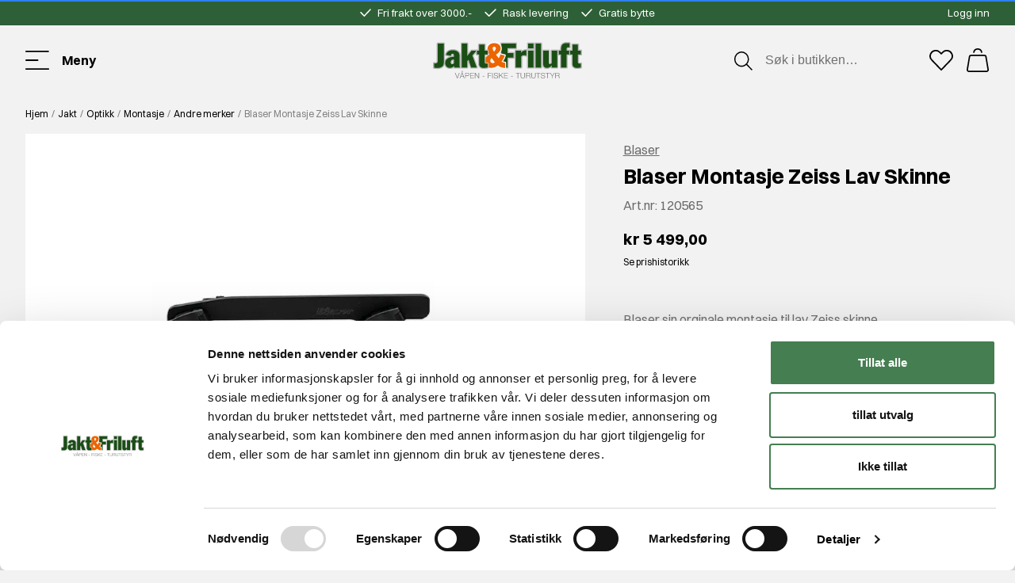

--- FILE ---
content_type: text/html
request_url: https://www.jaktogfriluft.no/jakt/optikk/montasje/andre-merker/blaser-montasje-zeiss-lav-skinne
body_size: 54469
content:
<!doctype html><html lang="nb"><head><meta charset="utf-8"/><title data-rh="true">Blaser Montasje Zeiss Lav Skinne - Jakt &amp; friluft</title>
  <script>
  window.polyFillsLoaded = false;

  window.bootShop = function() {
    window.polyFillsLoaded = true;
  };  
  
  // If polyfill.io does not respond, start the shop anyway
  if (false) {
    setTimeout(function () {
      if(!window.polyFillsLoaded) {
        window.bootShop();
      }
    }, 5000);
  }
  </script>

  <script>window.bootShop();</script>
<link data-chunk="client" rel="preload" as="style" href="/static/css/style-066a3a20.css">
<link data-chunk="client" rel="preload" as="script" href="/static/js/apollo.6.2.9.vendor.js">
<link data-chunk="client" rel="preload" as="script" href="/static/js/node.6.2.9.vendor.js">
<link data-chunk="client" rel="preload" as="script" href="/static/js/react.6.2.9.vendor.js">
<link data-chunk="client" rel="preload" as="script" href="/static/js/bundle.a22ac7dc.js">
<link data-chunk="client" rel="preload" as="script" href="/static/js/bundle.4e015ba2.js"><meta name="viewport" content="width=device-width,initial-scale=1,shrink-to-fit=no"/><meta name="theme-color" content="#000000"/><link rel="manifest" href="/manifest.json"/><link rel="shortcut icon" href="/favicon.ico"/><link rel="apple-touch-icon" sizes="180x180" href="/apple-touch-icon.png"><link rel="icon" type="image/png" sizes="32x32" href="/favicon-32x32.png"><link rel="icon" type="image/png" sizes="16x16" href="/favicon-16x16.png"><link rel="manifest" href="/site.webmanifest"><link rel="mask-icon" href="/safari-pinned-tab.svg" color="#2e6037"><meta name="msapplication-TileColor" content="#2e6037"><meta name="theme-color" content="#ffffff"><meta data-rh="true" name="description" content="Blaser sin orginale montasje til lav Zeiss skinne"/><meta data-rh="true" property="og:url" content="https://www.jaktogfriluft.no/jakt/optikk/montasje/andre-merker/blaser-montasje-zeiss-lav-skinne"/><meta data-rh="true" property="og:title" content="Blaser Montasje Zeiss Lav Skinne"/><meta data-rh="true" property="og:description" content="Blaser sin orginale montasje til lav Zeiss skinne"/><meta data-rh="true" property="og:image" content="https://www.jaktogfriluft.no/pub_images/original/120565_MAIN_WEB_IMAGE_1.jpg"/><meta data-rh="true" property="product:original_price:amount" content="5499"/><meta data-rh="true" property="product:price:amount" content="5499"/><meta data-rh="true" property="og:price:currency" content="NOK"/><meta data-rh="true" property="product:availability" content="true"/><link data-rh="true" rel="preconnect" href="https://storeapi.jetshop.io"/><link data-rh="true" rel="canonical" href="https://www.jaktogfriluft.no/jakt/optikk/montasje/andre-merker/blaser-montasje-zeiss-lav-skinne"/><script>window.__ACTIVE_BREAKPOINT__ = "lg";</script><link data-chunk="client" rel="stylesheet" href="/static/css/style-066a3a20.css"></head><body class="no-js"><script>document.body.className=document.body.className.replace("no-js","")</script><div id="root"><div class="sb78wnl"><header class="hbpo9ds"><div class="t19ueqo3"><div class="t19ueqo3__inner cdv72dp"><div></div><ul class="usp-wrapper uit8fvd"><li class="usp-item uit8fvd__list-item"><svg xmlns="http://www.w3.org/2000/svg" width="14.121" height="9.521" viewBox="0 0 14.121 9.521" class="usp-icon uit8fvd__icon"><path d="M454.463,14.207l4.289,4.289,7.711-7.711" transform="translate(-453.402 -9.724)" fill="none" stroke="currentColor" stroke-linecap="round" stroke-linejoin="round" stroke-width="1.5"></path></svg>Fri frakt over 3000.-</li><li class="usp-item uit8fvd__list-item"><svg xmlns="http://www.w3.org/2000/svg" width="14.121" height="9.521" viewBox="0 0 14.121 9.521" class="usp-icon uit8fvd__icon"><path d="M454.463,14.207l4.289,4.289,7.711-7.711" transform="translate(-453.402 -9.724)" fill="none" stroke="currentColor" stroke-linecap="round" stroke-linejoin="round" stroke-width="1.5"></path></svg>Rask levering</li><li class="usp-item uit8fvd__list-item"><svg xmlns="http://www.w3.org/2000/svg" width="14.121" height="9.521" viewBox="0 0 14.121 9.521" class="usp-icon uit8fvd__icon"><path d="M454.463,14.207l4.289,4.289,7.711-7.711" transform="translate(-453.402 -9.724)" fill="none" stroke="currentColor" stroke-linecap="round" stroke-linejoin="round" stroke-width="1.5"></path></svg>Gratis bytte</li></ul><ul class="t19ueqo3__list"><li class="t19ueqo3__list-item"><a href="/login">Logg inn</a></li></ul></div></div><div class="hbpo9ds__floating-header"><div class="cdv72dp hbpo9ds__inner"><div class="hbpo9ds__item-wrapper hbpo9ds__item-wrapper--left"><button class="hbpo9ds__item hbpo9ds__menu-button" aria-label="Toggle menu"><span class="hbpo9ds__menu-button-inner hbpo9ds__item-inner"><svg xmlns="http://www.w3.org/2000/svg" width="24.903" height="19.895" viewBox="0 0 24.903 19.895"><g transform="translate(-70.095 -147.151)"><line x2="23.199" transform="translate(70.845 147.901)" fill="none" stroke="currentColor" stroke-linecap="round" stroke-width="1.5"></line><line x2="12.155" transform="translate(70.845 157.099)" fill="none" stroke="currentColor" stroke-linecap="round" stroke-width="1.5"></line><line x2="23.403" transform="translate(70.845 166.296)" fill="none" stroke="currentColor" stroke-linecap="round" stroke-width="1.5"></line></g></svg><span class="hbpo9ds__menu-button-label">Meny </span></span></button><ul class="hbpo9ds__highlighted-links"></ul></div><div class="hbpo9ds__logo-link-wrapper"><a class="hbpo9ds__item hbpo9ds__logo-link" aria-label="Jakt &amp; friluft" href="/"><svg xmlns="http://www.w3.org/2000/svg" xmlns:xlink="http://www.w3.org/1999/xlink" width="187.207" height="46" viewBox="0 0 187.207 46" class="hbpo9ds__logo"><defs><clipPath id="clip-path"><rect width="187.207" height="46" fill="none"></rect></clipPath></defs><g clip-path="url(#clip-path)"><path d="M125.123,33.494a.685.685,0,0,1-.685-.685V2.553a.685.685,0,0,1,.685-.685h18.229a.686.686,0,0,1,.685.685V8.418a.686.686,0,0,1-.685.685h-9.9v4.748h6.836a.685.685,0,0,1,.685.685V20.4a.684.684,0,0,1-.685.685h-6.836V32.809a.685.685,0,0,1-.685.685Z" transform="translate(-39.147 -0.588)" fill="#1a4e15"></path><path d="M143.037,2.239V8.1H132.456v6.119h7.522v5.864h-7.522V32.494h-7.648V2.239Zm0-1.371H124.808a1.371,1.371,0,0,0-1.371,1.371V32.494a1.371,1.371,0,0,0,1.371,1.371h7.648a1.371,1.371,0,0,0,1.371-1.371V21.457h6.152a1.37,1.37,0,0,0,1.371-1.371V14.222a1.371,1.371,0,0,0-1.371-1.371h-6.152V9.474h9.211A1.371,1.371,0,0,0,144.408,8.1V2.239A1.37,1.37,0,0,0,143.037.868" transform="translate(-38.832 -0.273)" fill="#bababa"></path><path d="M151.277,37.356a.685.685,0,0,1-.685-.685V15.339a.685.685,0,0,1,.685-.685h6.756a.685.685,0,0,1,.685.685v.944a8.573,8.573,0,0,1,6.028-2.139.685.685,0,0,1,.685.685V21.8a.685.685,0,0,1-.919.644,7.527,7.527,0,0,0-2.57-.553c-1.978,0-2.536.45-3.1,1.2V36.671a.685.685,0,0,1-.685.685Z" transform="translate(-47.375 -4.45)" fill="#1a4e15"></path><path d="M164.432,14.515v6.969a8.1,8.1,0,0,0-2.8-.594c-2.294,0-3.016.594-3.781,1.657v13.81h-6.884V15.025h6.756v3.23h.086c.85-2.677,3.909-3.74,6.628-3.74m0-1.371a10.137,10.137,0,0,0-5.413,1.446,1.372,1.372,0,0,0-1.3-.936h-6.756a1.371,1.371,0,0,0-1.371,1.371V36.356a1.37,1.37,0,0,0,1.371,1.371h6.884a1.371,1.371,0,0,0,1.371-1.371V23c.39-.471.868-.744,2.411-.744a6.924,6.924,0,0,1,2.337.512,1.371,1.371,0,0,0,1.839-1.289V14.515a1.37,1.37,0,0,0-1.371-1.371" transform="translate(-47.061 -4.135)" fill="#bababa"></path><path d="M173.853,33.494a.685.685,0,0,1-.685-.685V11.477a.685.685,0,0,1,.685-.685h6.884a.685.685,0,0,1,.685.685V32.809a.685.685,0,0,1-.685.685Zm0-24.136a.685.685,0,0,1-.685-.685V2.553a.685.685,0,0,1,.685-.685h6.884a.685.685,0,0,1,.685.685V8.673a.685.685,0,0,1-.685.685Z" transform="translate(-54.478 -0.588)" fill="#1a4e15"></path><path d="M180.422,8.358h-6.884V2.239h6.884Zm0,24.136h-6.884V11.163h6.884Zm0-31.626h-6.884a1.371,1.371,0,0,0-1.371,1.371V8.358a1.37,1.37,0,0,0,1.371,1.371h6.884a1.37,1.37,0,0,0,1.371-1.371V2.239A1.371,1.371,0,0,0,180.422.868m0,8.924h-6.884a1.37,1.37,0,0,0-1.371,1.371V32.494a1.37,1.37,0,0,0,1.371,1.371h6.884a1.37,1.37,0,0,0,1.371-1.371V11.163a1.37,1.37,0,0,0-1.371-1.371" transform="translate(-54.163 -0.273)" fill="#bababa"></path><rect width="8.254" height="31.626" rx="1" transform="translate(128.203 1.28)" fill="#1a4e15"></rect><path d="M194.3,32.494h-6.884V2.239H194.3Zm0-31.626h-6.884a1.37,1.37,0,0,0-1.371,1.371V32.494a1.371,1.371,0,0,0,1.371,1.371H194.3a1.371,1.371,0,0,0,1.371-1.371V2.239A1.37,1.37,0,0,0,194.3.868" transform="translate(-58.529 -0.273)" fill="#bababa"></path><path d="M206.166,38.1c-3.13,0-5.233-2.206-5.233-5.487V15.573a.686.686,0,0,1,.685-.685H208.5a.685.685,0,0,1,.685.685V30.659c0,1.043.313,1.227.972,1.227a1.5,1.5,0,0,0,1.247-.631l.234-.314V15.573a.686.686,0,0,1,.685-.685h6.884a.685.685,0,0,1,.685.685V36.9a.685.685,0,0,1-.685.685h-6.884a.685.685,0,0,1-.685-.685V35.861a7.662,7.662,0,0,1-5.475,2.239" transform="translate(-63.212 -4.684)" fill="#1a4e15"></path><path d="M218.9,15.259V36.59h-6.884V33.744h-.084a7.17,7.17,0,0,1-6.076,3.356c-2.763,0-4.548-1.869-4.548-4.8V15.259h6.884V30.344c0,1.147.383,1.912,1.657,1.912a2.177,2.177,0,0,0,1.785-.893l.382-.509v-15.6Zm0-1.371h-6.884a1.37,1.37,0,0,0-1.371,1.371V30.4l-.108.144a.792.792,0,0,1-.689.344,1.076,1.076,0,0,1-.228-.02,1.723,1.723,0,0,1-.058-.522V15.259a1.371,1.371,0,0,0-1.371-1.371H201.3a1.37,1.37,0,0,0-1.371,1.371V32.3c0,3.692,2.378,6.173,5.918,6.173a8.326,8.326,0,0,0,4.842-1.5,1.37,1.37,0,0,0,1.318.993H218.9a1.37,1.37,0,0,0,1.371-1.371V15.259a1.37,1.37,0,0,0-1.371-1.371" transform="translate(-62.898 -4.369)" fill="#bababa"></path><path d="M233.138,33.221a.685.685,0,0,1-.685-.685v-15.8h-2.119a.685.685,0,0,1-.685-.685V11.2a.685.685,0,0,1,.685-.685h2.119V8.825c0-5.265,2.559-7.825,7.825-7.825a27.028,27.028,0,0,1,3.368.237l.193.023a.685.685,0,0,1,.607.681V7.21a.685.685,0,0,1-.685.685.7.7,0,0,1-.149-.016,5.86,5.86,0,0,0-1.125-.154c-1.779,0-1.779.607-1.779,1.142v1.652h3.053a.685.685,0,0,1,.685.685v4.844a.685.685,0,0,1-.685.685h-3.053v15.8a.685.685,0,0,1-.685.685Z" transform="translate(-72.246 -0.315)" fill="#1a4e15"></path><path d="M239.963,1.371a27.855,27.855,0,0,1,3.483.255V6.9a6.548,6.548,0,0,0-1.274-.171c-1.742,0-2.465.553-2.465,1.827V10.89h3.739v4.844h-3.739V32.221h-6.884V15.734h-2.8V10.89h2.8V8.51c0-5.227,2.592-7.139,7.139-7.139m0-1.371c-5.647,0-8.51,2.863-8.51,8.51V9.519h-1.434a1.371,1.371,0,0,0-1.371,1.371v4.844a1.371,1.371,0,0,0,1.371,1.371h1.434V32.221a1.371,1.371,0,0,0,1.371,1.371h6.884a1.371,1.371,0,0,0,1.371-1.371V17.1h2.368a1.37,1.37,0,0,0,1.371-1.371V10.89a1.37,1.37,0,0,0-1.371-1.371h-2.368V8.552a.754.754,0,0,1,.04-.306,2.244,2.244,0,0,1,1.054-.15,5.232,5.232,0,0,1,.976.138A1.371,1.371,0,0,0,244.817,6.9V1.626A1.371,1.371,0,0,0,243.6.264l-.192-.022A27.912,27.912,0,0,0,239.963,0" transform="translate(-71.931 0)" fill="#bababa"></path><path d="M259.792,34.589c-4.256,0-6.506-2.1-6.506-6.082V17.592h-2.119a.685.685,0,0,1-.685-.685V12.063a.685.685,0,0,1,.685-.685h2.119V4.414a.685.685,0,0,1,.685-.685h6.884a.685.685,0,0,1,.685.685v6.963h3.1a.685.685,0,0,1,.685.685v4.844a.685.685,0,0,1-.685.685h-3.1v8.365c0,1.5,0,1.907,1.524,1.907a5.409,5.409,0,0,0,1.391-.188.7.7,0,0,1,.18-.024.685.685,0,0,1,.685.685v5.014a.684.684,0,0,1-.5.66,21.058,21.058,0,0,1-5.03.578" transform="translate(-78.8 -1.173)" fill="#1a4e15"></path><path d="M260.539,4.1v7.648h3.782v4.844h-3.782v9.051c0,1.487,0,2.592,2.21,2.592a6.085,6.085,0,0,0,1.572-.213v5.015a20.206,20.206,0,0,1-4.845.552c-3.653,0-5.82-1.572-5.82-5.4v-11.6h-2.8V11.747h2.8V4.1Zm0-1.371h-6.884A1.37,1.37,0,0,0,252.285,4.1v6.278h-1.434a1.371,1.371,0,0,0-1.371,1.371v4.844a1.371,1.371,0,0,0,1.371,1.371h1.434V28.192c0,4.365,2.554,6.768,7.191,6.768a21.42,21.42,0,0,0,5.216-.6,1.371,1.371,0,0,0,1-1.319V28.022a1.371,1.371,0,0,0-1.371-1.371,1.386,1.386,0,0,0-.362.049,4.707,4.707,0,0,1-1.21.164,2.053,2.053,0,0,1-.77-.1,5.134,5.134,0,0,1-.07-1.123v-7.68h2.411a1.371,1.371,0,0,0,1.371-1.371V11.747a1.371,1.371,0,0,0-1.371-1.371H261.91V4.1a1.37,1.37,0,0,0-1.371-1.371" transform="translate(-78.485 -0.858)" fill="#bababa"></path><path d="M119.722,33.816c-2.423,0-6.749-.954-8.979-2.992a14.024,14.024,0,0,1-8.358,2.992c-4.641,0-9.609-3.52-9.609-8.759,0-3.671,2.188-6.779,6.339-9.021a13.41,13.41,0,0,1-2.26-6.616c0-4.879,3.879-8.42,9.226-8.42,4.26,0,8.844,2.328,8.844,7.441,0,3.6-3.257,6.448-5.594,8.029l2.376,3.058a20.881,20.881,0,0,0,1.4-3.744.685.685,0,0,1,.661-.507.72.72,0,0,1,.16.019l5.523,1.317a.685.685,0,0,1,.521.757c-.226,1.708-1.945,5.269-3.624,7.589a7.024,7.024,0,0,0,3.057.872,2.388,2.388,0,0,0,.239-.011.655.655,0,0,1,.073,0,.684.684,0,0,1,.685.685V33.13a.685.685,0,0,1-.685.685M102.765,21.639a4.256,4.256,0,0,0-.969,2.568,2.3,2.3,0,0,0,2.119,2.119,4.8,4.8,0,0,0,2.023-.424ZM106.082,6.96a1.364,1.364,0,0,0-1.226,1.524,6.771,6.771,0,0,0,1.13,2.879l.021-.027a5.126,5.126,0,0,0,1.43-2.852,1.4,1.4,0,0,0-1.355-1.524" transform="translate(-29.187 -0.315)" fill="#ec6500"></path><path d="M105.768,1.371c3.868,0,8.158,2,8.158,6.756,0,3.4-3.271,6.2-5.906,7.862l3.4,4.377c.807-.766,1.742-3.612,2.04-4.717l5.524,1.317c-.212,1.615-2.082,5.524-3.91,7.818A7.091,7.091,0,0,0,119.1,26.2a2.994,2.994,0,0,0,.312-.016v6.629c-2.635,0-7.1-1.106-8.924-3.23a13.386,13.386,0,0,1-8.414,3.23c-4.419,0-8.923-3.315-8.923-8.074,0-4.335,3.271-7.1,6.629-8.753-1.275-2-2.55-4.462-2.55-6.884,0-4.717,3.825-7.734,8.541-7.734m-.17,10.921c.85-1.232,2.21-2.507,2.21-4.121a2.083,2.083,0,0,0-2.04-2.21,2.033,2.033,0,0,0-1.912,2.21c0,1.359,1.1,2.975,1.742,4.121m-2,14.405a4.339,4.339,0,0,0,2.975-.977L102.5,20.237a5.284,5.284,0,0,0-1.7,3.655,2.981,2.981,0,0,0,2.8,2.8M105.768,0c-5.743,0-9.912,3.829-9.912,9.1a13.281,13.281,0,0,0,2,6.361c-3.985,2.341-6.08,5.525-6.08,9.276,0,5.65,5.323,9.445,10.293,9.445a14.617,14.617,0,0,0,8.33-2.8c2.461,1.927,6.55,2.8,9.008,2.8a1.371,1.371,0,0,0,1.371-1.371V26.187a1.371,1.371,0,0,0-1.371-1.371c-.049,0-.1,0-.147.008a1.567,1.567,0,0,1-.165.008,6.22,6.22,0,0,1-2.036-.457,22,22,0,0,0,3.281-7.23,1.371,1.371,0,0,0-1.041-1.513l-5.524-1.317a1.37,1.37,0,0,0-1.642.977,22.714,22.714,0,0,1-.889,2.615L110,16.3c2.38-1.728,5.3-4.58,5.3-8.177,0-5.584-4.94-8.127-9.529-8.127m-.006,9.79a4.088,4.088,0,0,1-.535-1.62c0-.234.1-.839.541-.839.463,0,.67.422.67.839a3,3,0,0,1-.676,1.62M103.6,25.326a1.625,1.625,0,0,1-1.434-1.434,3.114,3.114,0,0,1,.332-1.355l2.008,2.7a4.716,4.716,0,0,1-.906.09" transform="translate(-28.872 0)" fill="#fff"></path><path d="M5.51,34.089a23.375,23.375,0,0,1-3.928-.348A.685.685,0,0,1,1,33.064V27.327a.686.686,0,0,1,.685-.685.723.723,0,0,1,.167.02,5.711,5.711,0,0,0,1.406.192c2.151,0,2.332-.8,2.332-3.266V2.553a.686.686,0,0,1,.685-.685h7.648a.685.685,0,0,1,.685.685V26.689c0,4.91-3.061,7.4-9.1,7.4" transform="translate(-0.315 -0.588)" fill="#1a4e15"></path><path d="M13.609,2.239V26.375c0,5.184-3.612,6.714-8.413,6.714a22.743,22.743,0,0,1-3.825-.34V27.013a6.412,6.412,0,0,0,1.572.212c2.847,0,3.017-1.529,3.017-3.952V2.239Zm0-1.371H5.96A1.37,1.37,0,0,0,4.589,2.239V23.273c0,2.486-.186,2.581-1.646,2.581A4.992,4.992,0,0,1,1.7,25.682,1.371,1.371,0,0,0,0,27.013v5.736A1.37,1.37,0,0,0,1.162,34.1,23.941,23.941,0,0,0,5.2,34.46c4.463,0,9.784-1.4,9.784-8.085V2.239A1.37,1.37,0,0,0,13.609.868" transform="translate(0 -0.273)" fill="#bababa"></path><path d="M28.2,37.866c-4.2,0-6.8-2.77-6.8-7.229,0-5.585,5.609-7.87,11.091-8.179V21.67c0-.186-.031-1.822-1.1-1.822-1.206,0-1.5,1.533-1.571,2.192a.684.684,0,0,1-.681.613A.722.722,0,0,1,29,22.64l-5.992-1.232a.686.686,0,0,1-.536-.794c.867-4.769,5.307-6.469,9.173-6.469,4.2,0,9.1,1.882,9.1,7.186v11.9c0,2.206.33,2.83.472,3a.685.685,0,0,1-.52,1.132H33.6a.685.685,0,0,1-.67-.541c-.042-.2-.071-.4-.095-.609A7.406,7.406,0,0,1,28.2,37.866M32.489,27.2c-2,.263-2.836.79-2.836,3.1,0,1.068.441,1.609,1.312,1.609.2,0,.735-.1,1.524-.937Z" transform="translate(-6.732 -4.45)" fill="#1a4e15"></path><path d="M31.33,14.515c4.121,0,8.413,1.785,8.413,6.5v11.9c0,2.422.382,3.145.637,3.441h-7.1c-.127-.595-.127-1.317-.212-1.954a6.822,6.822,0,0,1-5.184,2.464c-3.7,0-6.119-2.379-6.119-6.544,0-5.736,6.459-7.393,11.091-7.521V21.356c0-1.275-.552-2.507-1.785-2.507-1.572,0-2.125,1.616-2.252,2.8l-5.991-1.232c.764-4.207,4.589-5.906,8.5-5.906m-.68,17.762a3.212,3.212,0,0,0,2.21-1.359v-4.8c-2.635.255-4.207.722-4.207,3.866,0,1.487.765,2.295,2,2.295m.68-19.132c-5.286,0-9.059,2.694-9.847,7.032a1.371,1.371,0,0,0,1.073,1.587l3.919.806C23.017,23.853,20.4,26.3,20.4,30.322c0,4.809,2.94,7.915,7.489,7.915a8.011,8.011,0,0,0,4.2-1.206,1.371,1.371,0,0,0,1.194.7h7.1a1.37,1.37,0,0,0,1.04-2.263,5.72,5.72,0,0,1-.307-2.549v-11.9c0-4.782-3.84-7.872-9.784-7.872M30.2,21.65c.063-.432.273-1.43.87-1.43.244,0,.414.6.414,1.136V21.5c-.429.036-.858.084-1.284.145m.445,9.256c-.279,0-.626,0-.626-.924,0-1.463.225-2,1.465-2.288v2.679c-.539.516-.836.533-.839.533" transform="translate(-6.417 -4.135)" fill="#bababa"></path><path d="M64.171,33.494a.686.686,0,0,1-.652-.474L60.689,24.3l-.72.852v7.653a.685.685,0,0,1-.685.685H52.4a.685.685,0,0,1-.685-.685V2.553a.686.686,0,0,1,.685-.685h6.884a.686.686,0,0,1,.685.685V16.317l4.264-5.271a.684.684,0,0,1,.533-.254h6.289a.685.685,0,0,1,.515,1.137l-5.086,5.812,5.469,14.83a.686.686,0,0,1-.644.923Z" transform="translate(-16.269 -0.588)" fill="#1a4e15"></path><path d="M58.969,2.239v15.6h.086l5.4-6.671h6.289l-5.355,6.119,5.609,15.213H63.856l-3.187-9.816h-.086L58.969,24.59v7.9H52.086V2.239Zm11.771,8.924h0M58.969.868H52.086a1.37,1.37,0,0,0-1.371,1.371V32.494a1.371,1.371,0,0,0,1.371,1.371h6.884a1.371,1.371,0,0,0,1.371-1.371V26.1l2.212,6.814a1.371,1.371,0,0,0,1.3.948h7.139a1.371,1.371,0,0,0,1.286-1.845L66.954,17.571l4.79-5.474a1.37,1.37,0,0,0-1-2.306H64.451a1.37,1.37,0,0,0-1.066.509L60.34,14.066V2.239A1.37,1.37,0,0,0,58.969.868" transform="translate(-15.955 -0.273)" fill="#bababa"></path><path d="M88.8,34.589c-4.256,0-6.507-2.1-6.507-6.082V17.592H80.175a.686.686,0,0,1-.685-.685V12.063a.686.686,0,0,1,.685-.685h2.119V4.414a.685.685,0,0,1,.685-.685h6.884a.685.685,0,0,1,.685.685v6.963h3.1a.685.685,0,0,1,.685.685v4.844a.685.685,0,0,1-.685.685h-3.1v8.365c0,1.5,0,1.907,1.524,1.907a5.4,5.4,0,0,0,1.391-.188.714.714,0,0,1,.181-.024.685.685,0,0,1,.685.685v5.014a.684.684,0,0,1-.5.66,21.057,21.057,0,0,1-5.03.578" transform="translate(-25.007 -1.173)" fill="#1a4e15"></path><path d="M89.549,4.1v7.648h3.782v4.844H89.549v9.051c0,1.487,0,2.592,2.21,2.592a6.085,6.085,0,0,0,1.572-.213v5.015a20.2,20.2,0,0,1-4.844.552c-3.654,0-5.821-1.572-5.821-5.4v-11.6h-2.8V11.747h2.8V4.1Zm0-1.371H82.665A1.371,1.371,0,0,0,81.295,4.1v6.278H79.861a1.371,1.371,0,0,0-1.371,1.371v4.844a1.371,1.371,0,0,0,1.371,1.371h1.434V28.192c0,4.365,2.555,6.768,7.192,6.768a21.418,21.418,0,0,0,5.215-.6,1.371,1.371,0,0,0,1-1.319V28.022a1.371,1.371,0,0,0-1.371-1.371,1.386,1.386,0,0,0-.362.049,4.707,4.707,0,0,1-1.21.164,2.02,2.02,0,0,1-.769-.1,5.078,5.078,0,0,1-.071-1.123v-7.68h2.411A1.371,1.371,0,0,0,94.7,16.592V11.747a1.371,1.371,0,0,0-1.371-1.371H90.92V4.1a1.37,1.37,0,0,0-1.371-1.371" transform="translate(-24.692 -0.858)" fill="#bababa"></path><path class="l-fill" d="M40.3,56.9H41l2.228,6.134h.019L45.459,56.9h.692l-2.544,6.855h-.759Z" transform="translate(-12.679 -17.901)" fill="#757474"></path><path class="l-fill" d="M51.651,55.788h.729l2.689,6.855h-.7l-.836-2.132h-3.12l-.826,2.132h-.7Zm-1.037,4.167h2.7l-1.325-3.514Zm1.373-6.6a1.027,1.027,0,1,1-1.027,1.027,1.028,1.028,0,0,1,1.027-1.027m0,1.68a.653.653,0,1,0-.653-.653.648.648,0,0,0,.653.653" transform="translate(-15.379 -16.787)" fill="#757474"></path><path class="l-fill" d="M59.092,56.9h3.043a1.96,1.96,0,1,1,0,3.916H59.745v2.938h-.653Zm.653,3.36h2.247a1.407,1.407,0,1,0,0-2.8H59.745Z" transform="translate(-18.59 -17.902)" fill="#757474"></path><path class="l-fill" d="M68.191,56.9h4.733v.557h-4.08v2.477h3.821v.557H68.845V63.2h4.128v.557H68.191Z" transform="translate(-21.453 -17.901)" fill="#757474"></path><path class="l-fill" d="M76.759,56.9h.729l3.995,5.8H81.5V56.9h.653v6.855h-.729l-3.995-5.8h-.019v5.8h-.653Z" transform="translate(-24.148 -17.901)" fill="#757474"></path><rect class="l-fill" width="2.4" height="0.556" transform="translate(62.312 42.937)" fill="#757474"></rect><path class="l-fill" d="M100.713,56.9h4.35v.557h-3.7v2.477h3.283v.557h-3.283v3.265h-.653Z" transform="translate(-31.684 -17.901)" fill="#757474"></path><rect class="l-fill" width="0.653" height="6.855" transform="translate(74.422 39.001)" fill="#757474"></rect><path class="l-fill" d="M112.046,61.434c-.029,1.412.989,1.843,2.237,1.843.72,0,1.815-.393,1.815-1.392,0-.777-.778-1.084-1.411-1.238l-1.527-.374c-.807-.2-1.546-.586-1.546-1.653,0-.672.432-1.929,2.362-1.929,1.354,0,2.544.73,2.535,2.132h-.653a1.686,1.686,0,0,0-1.872-1.575c-.893,0-1.719.345-1.719,1.363,0,.643.48.912,1.037,1.047l1.671.413c.969.26,1.776.682,1.776,1.805,0,.47-.192,1.958-2.621,1.958-1.622,0-2.813-.729-2.736-2.4Z" transform="translate(-35.043 -17.835)" fill="#757474"></path><path class="l-fill" d="M121,56.9h.653v3.687l3.985-3.687h.883l-3.062,2.832,3.206,4.023h-.844l-2.852-3.572L121.652,61.4v2.352H121Z" transform="translate(-38.066 -17.901)" fill="#757474"></path><path class="l-fill" d="M130.351,56.9h4.733v.557H131v2.477h3.821v.557H131V63.2h4.129v.557h-4.781Z" transform="translate(-41.007 -17.901)" fill="#757474"></path><rect class="l-fill" width="2.4" height="0.556" transform="translate(97.97 42.937)" fill="#757474"></rect><path class="l-fill" d="M151.657,56.9h5.435v.557H154.7v6.3h-.653v-6.3h-2.391Z" transform="translate(-47.71 -17.901)" fill="#757474"></path><path class="l-fill" d="M160.7,56.9h.653v4.243c-.01,1.595.749,2.2,2.007,2.2s2.025-.6,2.016-2.2V56.9h.653v4.387a2.665,2.665,0,0,1-5.328,0Z" transform="translate(-50.556 -17.901)" fill="#757474"></path><path class="l-fill" d="M170.671,56.9h3.139c1.133,0,2.084.547,2.084,1.785a1.647,1.647,0,0,1-1.335,1.748v.02c.892.115,1.151.729,1.2,1.545a3.882,3.882,0,0,0,.317,1.757h-.72a2.7,2.7,0,0,1-.183-1.066c-.058-.96-.134-2.026-1.373-1.978h-2.477v3.044h-.653Zm.653,3.254h2.439a1.362,1.362,0,0,0,1.478-1.334,1.292,1.292,0,0,0-1.478-1.363h-2.439Z" transform="translate(-53.692 -17.901)" fill="#757474"></path><path class="l-fill" d="M180.189,56.9h.654v4.243c-.01,1.595.749,2.2,2.006,2.2s2.025-.6,2.016-2.2V56.9h.653v4.387a2.665,2.665,0,0,1-5.329,0Z" transform="translate(-56.686 -17.901)" fill="#757474"></path><path class="l-fill" d="M189.079,56.9h5.435v.557h-2.391v6.3h-.652v-6.3h-2.391Z" transform="translate(-59.483 -17.901)" fill="#757474"></path><path class="l-fill" d="M198.37,61.434c-.029,1.412.988,1.843,2.237,1.843.72,0,1.814-.393,1.814-1.392,0-.777-.778-1.084-1.411-1.238l-1.526-.374c-.807-.2-1.546-.586-1.546-1.653,0-.672.432-1.929,2.362-1.929,1.354,0,2.544.73,2.535,2.132h-.653a1.687,1.687,0,0,0-1.873-1.575c-.893,0-1.718.345-1.718,1.363,0,.643.48.912,1.037,1.047l1.67.413c.97.26,1.776.682,1.776,1.805,0,.47-.192,1.958-2.621,1.958-1.622,0-2.812-.729-2.736-2.4Z" transform="translate(-62.199 -17.835)" fill="#757474"></path><path class="l-fill" d="M206.243,56.9h5.435v.557h-2.391v6.3h-.653v-6.3h-2.391Z" transform="translate(-64.883 -17.901)" fill="#757474"></path><path class="l-fill" d="M216.935,60.934l-2.7-4.032h.777l2.256,3.476,2.247-3.476h.777l-2.707,4.032v2.823h-.653Z" transform="translate(-67.398 -17.901)" fill="#757474"></path><path class="l-fill" d="M224.22,56.9h3.139c1.133,0,2.084.547,2.084,1.785a1.647,1.647,0,0,1-1.334,1.748v.02c.892.115,1.151.729,1.2,1.545a3.882,3.882,0,0,0,.317,1.757h-.72a2.7,2.7,0,0,1-.183-1.066c-.058-.96-.134-2.026-1.373-1.978h-2.477v3.044h-.652Zm.652,3.254h2.439a1.362,1.362,0,0,0,1.478-1.334,1.292,1.292,0,0,0-1.478-1.363h-2.439Z" transform="translate(-70.538 -17.901)" fill="#757474"></path></g></svg></a></div><div class="hbpo9ds__item-wrapper hbpo9ds__item-wrapper--right"><span class="hbpo9ds__item-inner"><svg xmlns="http://www.w3.org/2000/svg" width="26.174" height="26.175" viewBox="0 0 26.174 26.175"><g transform="translate(0.984 0.984)"><ellipse cx="8.636" cy="8.636" rx="8.636" ry="8.636" transform="translate(0 6.755) rotate(-23.025)" fill="none" stroke="currentColor" stroke-linecap="round" stroke-linejoin="round" stroke-width="1.5"></ellipse><line x2="6.698" y2="6.699" transform="translate(17.432 17.431)" fill="none" stroke="currentColor" stroke-linecap="round" stroke-linejoin="round" stroke-width="1.5"></line></g></svg></span><div class="hbpo9ds__item-inner__title_search s1ijzj1t"><div class="s1ijzj1t"><div><input class="s1ijzj1t__input search-field" type="search" placeholder="Søk i butikken…"/></div></div></div><a aria-label="Favoritter" class="hbpo9ds__item hbpo9ds__item--favourite" href="/favourites"><span class="hbpo9ds__item-inner"><svg xmlns="http://www.w3.org/2000/svg" width="24.793" height="21.671" viewBox="0 0 24.793 21.671"><path d="M13.017,24.471,3.2,14.233A5.807,5.807,0,0,1,2.112,7.525h0a5.808,5.808,0,0,1,9.3-1.509l1.6,1.6,1.6-1.6a5.808,5.808,0,0,1,9.3,1.509h0a5.808,5.808,0,0,1-1.087,6.7Z" transform="translate(-0.619 -3.551)" fill="none" stroke="currentColor" stroke-linecap="round" stroke-linejoin="round" stroke-width="1.5"></path></svg></span></a><button aria-label="Handlekurv " class="c1sx7fzi hbpo9ds__item" data-testid="cart-button"><span class="hbpo9ds__item-inner"><svg xmlns="http://www.w3.org/2000/svg" width="24.168" height="25.886" viewBox="0 0 24.168 25.886"><g transform="translate(0.753 0.75)"><path d="M20.874,16.5H6.227A1.742,1.742,0,0,0,4.56,18.141L2.237,31.892a1.78,1.78,0,0,0,1.669,2.026H23.2a1.78,1.78,0,0,0,1.669-2.026L22.541,18.141A1.742,1.742,0,0,0,20.874,16.5Z" transform="translate(-2.22 -9.533)" fill="none" stroke="currentColor" stroke-linecap="round" stroke-linejoin="round" stroke-width="1.5"></path><path d="M22.927,8.05A4.37,4.37,0,0,0,18.648,4.5h0a4.371,4.371,0,0,0-4.276,3.528" transform="translate(-7.316 -4.5)" fill="none" stroke="currentColor" stroke-linecap="round" stroke-linejoin="round" stroke-width="1.5"></path></g></svg></span></button></div></div></div><div class="c1onf3o9 closed left" style="width:320px;transform:translateX(-320px);left:0"><nav class="m1xmrqem"><ul class="m1dqn9ru"><ul class="m1dqn9ru__campaigns-menu-links c4p4exz"><li class="m1dqn9ru__page-list-item campaigns-list-item"><a class="m1dqn9ru__page-link campaigns-page-link" href="/outlet">Gjør et kupp i vår Outlet!</a></li><li class="m1dqn9ru__page-list-item campaigns-list-item"><a class="m1dqn9ru__page-link campaigns-page-link" href="/outlet">Salg i mange kategorier!</a></li></ul><ul><li><button class="mh42j1p active" aria-controls="Category menu Jakt" aria-expanded="false"><span class="mh42j1p__icon-wrapper"><span class="mh42j1p__icon-wrapper-inner"><svg xmlns="http://www.w3.org/2000/svg" width="25.237" height="25.233" viewBox="0 0 25.237 25.233" class="mh42j1p__icon"><g transform="translate(0.75 0.75)"><path d="M0,8.364a.749.749,0,0,1-.6-.3.75.75,0,0,1,.151-1.05L9.723-.6a.75.75,0,0,1,1.05.151A.75.75,0,0,1,10.622.6L.449,8.215A.747.747,0,0,1,0,8.364Z" transform="translate(13.564 0.786)"></path><path d="M1.539,2.805a.749.749,0,0,1-.6-.3L-.6.449A.75.75,0,0,1-.449-.6.75.75,0,0,1,.6-.449L2.139,1.606a.75.75,0,0,1-.6,1.2Z" transform="translate(20.503)"></path><path d="M29.21,180.854a.75.75,0,0,1,.614.319l1.59,2.267a1.54,1.54,0,0,1-.319,2.146l-6.9,5.168-4.566,6.362a1.372,1.372,0,0,1-1.1.571h-.014a1.375,1.375,0,0,1-1.1-.549L15.15,194.11a1.277,1.277,0,0,1,.256-1.788l5.734-4.33-.172-.243a.75.75,0,0,1,.162-1.035L28.76,181A.75.75,0,0,1,29.21,180.854ZM18.511,196.1l4.53-6.311a.75.75,0,0,1,.16-.163l7-5.237a.04.04,0,0,0,.009-.057l-.014-.019-1.151-1.641-6.425,4.809.171.24a.75.75,0,0,1-.16,1.033l-6.142,4.638Z" transform="translate(-15.645 -173.204)"></path><path d="M3.294,5.384a.749.749,0,0,1-.612-.316L-.611.435A.75.75,0,0,1-.435-.611.75.75,0,0,1,.611-.435L3.905,4.2a.75.75,0,0,1-.611,1.185Z" transform="translate(4.707 12.385)"></path><path d="M1.614,2.905a.749.749,0,0,1-.6-.3L-.6.449A.75.75,0,0,1-.449-.6.75.75,0,0,1,.6-.449L2.214,1.706a.75.75,0,0,1-.6,1.2Z" transform="translate(9.408 8.149)"></path><path d="M0,3.056a.749.749,0,0,1-.6-.3.75.75,0,0,1,.151-1.05L2.631-.6a.75.75,0,0,1,1.05.151A.75.75,0,0,1,3.53.6L.449,2.907A.747.747,0,0,1,0,3.056Z" transform="translate(7.867 6.996)"></path></g></svg></span><span class="mh42j1p__label p9pzcet">Jakt</span></span></button><div class="srbypg1" aria-label="Category menu Jakt" aria-hidden="true"><div class="srbypg1__inner"><button class="mh42j1p mh42j1p--back-button p9pzcet" aria-label="Go to previous menu level"><span>Jakt</span></button><ul><li><a aria-current="page" class="mh42j1p active" href="/jakt">Vis alt innenfor Jakt</a></li><li><button class="mh42j1p" aria-controls="Category menu Våpen" aria-expanded="false"><span class="mh42j1p__label p9pzcet">Våpen</span></button><div class="srbypg1" aria-label="Category menu Våpen" aria-hidden="true"><div class="srbypg1__inner"><button class="mh42j1p mh42j1p--back-button p9pzcet" aria-label="Go to previous menu level"><span>Våpen</span></button><ul><li><a class="mh42j1p" href="/jakt/vapen">Vis alt innenfor Våpen</a></li><li><a class="mh42j1p" href="/jakt/vapen/rifle">Rifle</a></li><li><a class="mh42j1p" href="/jakt/vapen/hagle">Hagle</a></li><li><a class="mh42j1p" href="/jakt/vapen/vapenpakker">Våpenpakker</a></li><li><a class="mh42j1p" href="/jakt/vapen/salongrifler">Salongrifler</a></li><li><a class="mh42j1p" href="/jakt/vapen/handvapen">Håndvåpen</a></li><li><a class="mh42j1p" href="/jakt/vapen/kombi-og-drilling">Kombi og drilling</a></li><li><a class="mh42j1p" href="/jakt/vapen/lop-og-piper">Løp og piper</a></li><li><a class="mh42j1p" href="/jakt/vapen/deler-systemvapen">Deler Systemvåpen</a></li><li><a class="mh42j1p" href="/jakt/vapen/borsemakertjenester">Børsemakertjenester</a></li></ul></div></div></li><li><button class="mh42j1p" aria-controls="Category menu Ammunisjon" aria-expanded="false"><span class="mh42j1p__label p9pzcet">Ammunisjon</span></button><div class="srbypg1" aria-label="Category menu Ammunisjon" aria-hidden="true"><div class="srbypg1__inner"><button class="mh42j1p mh42j1p--back-button p9pzcet" aria-label="Go to previous menu level"><span>Ammunisjon</span></button><ul><li><a class="mh42j1p" href="/jakt/ammunisjon">Vis alt innenfor Ammunisjon</a></li><li><a class="mh42j1p" href="/jakt/ammunisjon/rifle-ammo">Rifle ammo</a></li><li><a class="mh42j1p" href="/jakt/ammunisjon/hagle-ammo">Hagle ammo</a></li><li><a class="mh42j1p" href="/jakt/ammunisjon/rimfire-ammo">Rimfire ammo</a></li><li><a class="mh42j1p" href="/jakt/ammunisjon/handvapen-ammo">Håndvåpen ammo</a></li></ul></div></div></li><li><button class="mh42j1p active" aria-controls="Category menu Optikk" aria-expanded="false"><span class="mh42j1p__label p9pzcet">Optikk</span></button><div class="srbypg1" aria-label="Category menu Optikk" aria-hidden="true"><div class="srbypg1__inner"><button class="mh42j1p mh42j1p--back-button p9pzcet" aria-label="Go to previous menu level"><span>Optikk</span></button><ul><li><a aria-current="page" class="mh42j1p active" href="/jakt/optikk">Vis alt innenfor Optikk</a></li><li><a class="mh42j1p" href="/jakt/optikk/kikkertsikter">Kikkertsikter</a></li><li><button class="mh42j1p" aria-controls="Category menu Nattoptikk" aria-expanded="false"><span class="mh42j1p__label p9pzcet">Nattoptikk</span></button><div class="srbypg1" aria-label="Category menu Nattoptikk" aria-hidden="true"><div class="srbypg1__inner"><button class="mh42j1p mh42j1p--back-button p9pzcet" aria-label="Go to previous menu level"><span>Nattoptikk</span></button><ul><li><a class="mh42j1p" href="/jakt/optikk/nattoptikk">Vis alt innenfor Nattoptikk</a></li><li><a class="mh42j1p" href="/jakt/optikk/nattoptikk/termisk-kikkert">Termisk Kikkert</a></li><li><a class="mh42j1p" href="/jakt/optikk/nattoptikk/nattkikkert">Nattkikkert</a></li><li><a class="mh42j1p" href="/jakt/optikk/nattoptikk/tilbehor-nattoptikk">Tilbehør Nattoptikk</a></li></ul></div></div></li><li><a class="mh42j1p" href="/jakt/optikk/handkikkert">Håndkikkert</a></li><li><a class="mh42j1p" href="/jakt/optikk/avstandsmaler">Avstandsmåler</a></li><li><a class="mh42j1p" href="/jakt/optikk/rodpunktsikter">Rødpunktsikter</a></li><li><button class="mh42j1p active" aria-controls="Category menu Montasje" aria-expanded="false"><span class="mh42j1p__label p9pzcet">Montasje</span></button><div class="srbypg1" aria-label="Category menu Montasje" aria-hidden="true"><div class="srbypg1__inner"><button class="mh42j1p mh42j1p--back-button p9pzcet" aria-label="Go to previous menu level"><span>Montasje</span></button><ul><li><a aria-current="page" class="mh42j1p active" href="/jakt/optikk/montasje">Vis alt innenfor Montasje</a></li><li><a class="mh42j1p" href="/jakt/optikk/montasje/leupold-ringer">Leupold Ringer</a></li><li><a class="mh42j1p" href="/jakt/optikk/montasje/leupold-baser">Leupold Baser</a></li><li><a class="mh42j1p" href="/jakt/optikk/montasje/schultz-larsen-montasje">Schultz &amp; Larsen Montasje</a></li><li><a class="mh42j1p" href="/jakt/optikk/montasje/optilock">Optilock</a></li><li><a aria-current="page" class="mh42j1p active" href="/jakt/optikk/montasje/andre-merker">Andre merker</a></li></ul></div></div></li><li><a class="mh42j1p" href="/jakt/optikk/tilbehor-optikk">Tilbehør optikk</a></li><li><a class="mh42j1p" href="/jakt/optikk/linsebeskyttere">Linsebeskyttere</a></li></ul></div></div></li><li><button class="mh42j1p" aria-controls="Category menu Hjemmelading" aria-expanded="false"><span class="mh42j1p__label p9pzcet">Hjemmelading</span></button><div class="srbypg1" aria-label="Category menu Hjemmelading" aria-hidden="true"><div class="srbypg1__inner"><button class="mh42j1p mh42j1p--back-button p9pzcet" aria-label="Go to previous menu level"><span>Hjemmelading</span></button><ul><li><a class="mh42j1p" href="/jakt/hjemmelading">Vis alt innenfor Hjemmelading</a></li><li><a class="mh42j1p" href="/jakt/hjemmelading/kuler">Kuler</a></li><li><a class="mh42j1p" href="/jakt/hjemmelading/tennhetter">Tennhetter</a></li><li><a class="mh42j1p" href="/jakt/hjemmelading/hylser">Hylser</a></li><li><button class="mh42j1p" aria-controls="Category menu Ladeutstyr" aria-expanded="false"><span class="mh42j1p__label p9pzcet">Ladeutstyr</span></button><div class="srbypg1" aria-label="Category menu Ladeutstyr" aria-hidden="true"><div class="srbypg1__inner"><button class="mh42j1p mh42j1p--back-button p9pzcet" aria-label="Go to previous menu level"><span>Ladeutstyr</span></button><ul><li><a class="mh42j1p" href="/jakt/hjemmelading/ladeutstyr">Vis alt innenfor Ladeutstyr</a></li><li><a class="mh42j1p" href="/jakt/hjemmelading/ladeutstyr/ladesett-og-presser">Ladesett og presser</a></li><li><a class="mh42j1p" href="/jakt/hjemmelading/ladeutstyr/diesett">Diesett</a></li><li><a class="mh42j1p" href="/jakt/hjemmelading/ladeutstyr/krutthandtering">Krutthåndtering</a></li><li><a class="mh42j1p" href="/jakt/hjemmelading/ladeutstyr/hylsehandtering">Hylsehåndtering</a></li><li><a class="mh42j1p" href="/jakt/hjemmelading/ladeutstyr/deler-dier">Deler dier</a></li><li><a class="mh42j1p" href="/jakt/hjemmelading/ladeutstyr/reservedeler">Reservedeler</a></li><li><a class="mh42j1p" href="/jakt/hjemmelading/ladeutstyr/ladebok">Ladebok</a></li></ul></div></div></li><li><a class="mh42j1p" href="/jakt/hjemmelading/ammunisjonsbokser">Ammunisjonsbokser</a></li><li><a class="mh42j1p" href="/jakt/hjemmelading/krutt">Krutt</a></li></ul></div></div></li><li><button class="mh42j1p" aria-controls="Category menu Våpentilbehør" aria-expanded="false"><span class="mh42j1p__label p9pzcet">Våpentilbehør</span></button><div class="srbypg1" aria-label="Category menu Våpentilbehør" aria-hidden="true"><div class="srbypg1__inner"><button class="mh42j1p mh42j1p--back-button p9pzcet" aria-label="Go to previous menu level"><span>Våpentilbehør</span></button><ul><li><a class="mh42j1p" href="/jakt/vapentilbehor">Vis alt innenfor Våpentilbehør</a></li><li><button class="mh42j1p" aria-controls="Category menu Oppbevaring våpen" aria-expanded="false"><span class="mh42j1p__label p9pzcet">Oppbevaring våpen</span></button><div class="srbypg1" aria-label="Category menu Oppbevaring våpen" aria-hidden="true"><div class="srbypg1__inner"><button class="mh42j1p mh42j1p--back-button p9pzcet" aria-label="Go to previous menu level"><span>Oppbevaring våpen</span></button><ul><li><a class="mh42j1p" href="/jakt/vapentilbehor/oppbevaring-vapen">Vis alt innenfor Oppbevaring våpen</a></li><li><a class="mh42j1p" href="/jakt/vapentilbehor/oppbevaring-vapen/vapenfutteraler">Våpenfutteraler</a></li><li><a class="mh42j1p" href="/jakt/vapentilbehor/oppbevaring-vapen/vapenkofferter">Våpenkofferter</a></li><li><a class="mh42j1p" href="/jakt/vapentilbehor/oppbevaring-vapen/vapenskap">Våpenskap</a></li></ul></div></div></li><li><a class="mh42j1p" href="/jakt/vapentilbehor/lyddemper">Lyddemper</a></li><li><a class="mh42j1p" href="/jakt/vapentilbehor/vapenreimer">Våpenreimer</a></li><li><a class="mh42j1p" href="/jakt/vapentilbehor/magasiner">Magasiner</a></li><li><a class="mh42j1p" href="/jakt/vapentilbehor/skjefter">Skjefter</a></li><li><a class="mh42j1p" href="/jakt/vapentilbehor/kolbekapper-og-kolbeforhoyere">Kolbekapper og Kolbeforhøyere</a></li><li><a class="mh42j1p" href="/jakt/vapentilbehor/choker">Choker</a></li><li><a class="mh42j1p" href="/jakt/vapentilbehor/andre-vapendeler">Andre våpendeler</a></li></ul></div></div></li><li><button class="mh42j1p" aria-controls="Category menu Skyterekvisita" aria-expanded="false"><span class="mh42j1p__label p9pzcet">Skyterekvisita</span></button><div class="srbypg1" aria-label="Category menu Skyterekvisita" aria-hidden="true"><div class="srbypg1__inner"><button class="mh42j1p mh42j1p--back-button p9pzcet" aria-label="Go to previous menu level"><span>Skyterekvisita</span></button><ul><li><a class="mh42j1p" href="/jakt/skyterekvisita">Vis alt innenfor Skyterekvisita</a></li><li><a class="mh42j1p" href="/jakt/skyterekvisita/horselvern">Hørselvern</a></li><li><button class="mh42j1p" aria-controls="Category menu Skytestøtte" aria-expanded="false"><span class="mh42j1p__label p9pzcet">Skytestøtte</span></button><div class="srbypg1" aria-label="Category menu Skytestøtte" aria-hidden="true"><div class="srbypg1__inner"><button class="mh42j1p mh42j1p--back-button p9pzcet" aria-label="Go to previous menu level"><span>Skytestøtte</span></button><ul><li><a class="mh42j1p" href="/jakt/skyterekvisita/skytestotte">Vis alt innenfor Skytestøtte</a></li><li><a class="mh42j1p" href="/jakt/skyterekvisita/skytestotte/tofot">Tofot</a></li><li><a class="mh42j1p" href="/jakt/skyterekvisita/skytestotte/skytestokk">Skytestokk</a></li><li><a class="mh42j1p" href="/jakt/skyterekvisita/skytestotte/puter-og-stotter">Puter og støtter</a></li></ul></div></div></li><li><button class="mh42j1p" aria-controls="Category menu Våpen vedlikehold" aria-expanded="false"><span class="mh42j1p__label p9pzcet">Våpen vedlikehold</span></button><div class="srbypg1" aria-label="Category menu Våpen vedlikehold" aria-hidden="true"><div class="srbypg1__inner"><button class="mh42j1p mh42j1p--back-button p9pzcet" aria-label="Go to previous menu level"><span>Våpen vedlikehold</span></button><ul><li><a class="mh42j1p" href="/jakt/skyterekvisita/vapen-vedlikehold">Vis alt innenfor Våpen vedlikehold</a></li><li><a class="mh42j1p" href="/jakt/skyterekvisita/vapen-vedlikehold/vapenoljer">Våpenoljer</a></li><li><a class="mh42j1p" href="/jakt/skyterekvisita/vapen-vedlikehold/pussesett">Pussesett</a></li><li><a class="mh42j1p" href="/jakt/skyterekvisita/vapen-vedlikehold/pusseverktoy">Pusseverktøy</a></li><li><a class="mh42j1p" href="/jakt/skyterekvisita/vapen-vedlikehold/borster">Børster</a></li><li><a class="mh42j1p" href="/jakt/skyterekvisita/vapen-vedlikehold/pussestenger">Pussestenger</a></li><li><a class="mh42j1p" href="/jakt/skyterekvisita/vapen-vedlikehold/pusselapper">Pusselapper</a></li><li><a class="mh42j1p" href="/jakt/skyterekvisita/vapen-vedlikehold/pussesnorer">Pussesnorer</a></li><li><a class="mh42j1p" href="/jakt/skyterekvisita/vapen-vedlikehold/klikkpatroner">Klikkpatroner</a></li></ul></div></div></li><li><a class="mh42j1p" href="/jakt/skyterekvisita/skytebekledning">Skytebekledning</a></li><li><a class="mh42j1p" href="/jakt/skyterekvisita/kronograf">Kronograf</a></li><li><a class="mh42j1p" href="/jakt/skyterekvisita/leirduekastere">Leirduekastere</a></li><li><button class="mh42j1p" aria-controls="Category menu Blinker og Selvanvisere" aria-expanded="false"><span class="mh42j1p__label p9pzcet">Blinker og Selvanvisere</span></button><div class="srbypg1" aria-label="Category menu Blinker og Selvanvisere" aria-hidden="true"><div class="srbypg1__inner"><button class="mh42j1p mh42j1p--back-button p9pzcet" aria-label="Go to previous menu level"><span>Blinker og Selvanvisere</span></button><ul><li><a class="mh42j1p" href="/jakt/skyterekvisita/blinker-og-selvanvisere">Vis alt innenfor Blinker og Selvanvisere</a></li><li><a class="mh42j1p" href="/jakt/skyterekvisita/blinker-og-selvanvisere/selvanvisere">Selvanvisere</a></li><li><a class="mh42j1p" href="/jakt/skyterekvisita/blinker-og-selvanvisere/skiver-og-klistrelapper">Skiver og klistrelapper</a></li></ul></div></div></li></ul></div></div></li><li><button class="mh42j1p" aria-controls="Category menu Jaktutstyr" aria-expanded="false"><span class="mh42j1p__label p9pzcet">Jaktutstyr</span></button><div class="srbypg1" aria-label="Category menu Jaktutstyr" aria-hidden="true"><div class="srbypg1__inner"><button class="mh42j1p mh42j1p--back-button p9pzcet" aria-label="Go to previous menu level"><span>Jaktutstyr</span></button><ul><li><a class="mh42j1p" href="/jakt/jaktutstyr">Vis alt innenfor Jaktutstyr</a></li><li><button class="mh42j1p" aria-controls="Category menu Jaktradio og tilbehør" aria-expanded="false"><span class="mh42j1p__label p9pzcet">Jaktradio og tilbehør</span></button><div class="srbypg1" aria-label="Category menu Jaktradio og tilbehør" aria-hidden="true"><div class="srbypg1__inner"><button class="mh42j1p mh42j1p--back-button p9pzcet" aria-label="Go to previous menu level"><span>Jaktradio og tilbehør</span></button><ul><li><a class="mh42j1p" href="/jakt/jaktutstyr/jaktradio-og-tilbehor">Vis alt innenfor Jaktradio og tilbehør</a></li><li><a class="mh42j1p" href="/jakt/jaktutstyr/jaktradio-og-tilbehor/jaktradio">Jaktradio</a></li><li><a class="mh42j1p" href="/jakt/jaktutstyr/jaktradio-og-tilbehor/tilbehor-icom">Tilbehør Icom</a></li><li><a class="mh42j1p" href="/jakt/jaktutstyr/jaktradio-og-tilbehor/tilbehor-lafayette">Tilbehør Lafayette</a></li><li><a class="mh42j1p" href="/jakt/jaktutstyr/jaktradio-og-tilbehor/tilbehor-andre-merker">Tilbehør Andre Merker</a></li></ul></div></div></li><li><a class="mh42j1p" href="/jakt/jaktutstyr/feller">Feller</a></li><li><a class="mh42j1p" href="/jakt/jaktutstyr/lokkejakt">Lokkejakt</a></li><li><a class="mh42j1p" href="/jakt/jaktutstyr/viltkamera">Viltkamera</a></li><li><a class="mh42j1p" href="/jakt/jaktutstyr/kamuflasje-og-fjellduk">Kamuflasje og Fjellduk</a></li><li><a class="mh42j1p" href="/jakt/jaktutstyr/gps-kart-og-kompass">GPS Kart og kompass</a></li><li><a class="mh42j1p" href="/jakt/jaktutstyr/hundepeilere">Hundepeilere</a></li></ul></div></div></li><li><button class="mh42j1p" aria-controls="Category menu Foredling Av Vilt" aria-expanded="false"><span class="mh42j1p__label p9pzcet">Foredling Av Vilt</span></button><div class="srbypg1" aria-label="Category menu Foredling Av Vilt" aria-hidden="true"><div class="srbypg1__inner"><button class="mh42j1p mh42j1p--back-button p9pzcet" aria-label="Go to previous menu level"><span>Foredling Av Vilt</span></button><ul><li><a class="mh42j1p" href="/jakt/foredling-av-vilt">Vis alt innenfor Foredling Av Vilt</a></li><li><a class="mh42j1p" href="/jakt/foredling-av-vilt/viltnett">Viltnett og Slakteutstyr</a></li><li><a class="mh42j1p" href="/jakt/foredling-av-vilt/oppskjaringsmaskiner">Oppskjæringsmaskiner</a></li><li><a class="mh42j1p" href="/jakt/foredling-av-vilt/kjottkvern">Kjøttkvern</a></li><li><a class="mh42j1p" href="/jakt/foredling-av-vilt/polsestapper">Pølsestapper</a></li><li><a class="mh42j1p" href="/jakt/foredling-av-vilt/vacuumpakker">Vacuumpakker</a></li><li><a class="mh42j1p" href="/jakt/foredling-av-vilt/torking-og-roking">Tørking og røking</a></li><li><a class="mh42j1p" href="/jakt/foredling-av-vilt/vacuumposer-og-tilbehor">Vacuumposer og tilbehør</a></li></ul></div></div></li><li><a class="mh42j1p" href="/jakt/luftgevar-og-utstyr">Luftgevær og utstyr</a></li></ul></div></div></li><li><button class="mh42j1p" aria-controls="Category menu Klær" aria-expanded="false"><span class="mh42j1p__icon-wrapper"><span class="mh42j1p__icon-wrapper-inner"><svg xmlns="http://www.w3.org/2000/svg" width="20.768" height="22.145" viewBox="0 0 20.768 22.145" class="mh42j1p__icon"><g transform="translate(0.75 0.75)"><path d="M125,171.875v13.763h11.01V171.875" transform="translate(-120.871 -164.993)" fill="none" stroke="#000" stroke-linecap="round" stroke-linejoin="round" stroke-width="1.5"></path><path d="M46.389,32.141H49.83a.7.7,0,0,0,.688-.688V21.13a5.505,5.505,0,0,0-5.505-5.505H43.637a2.753,2.753,0,1,1-5.505,0H36.755A5.505,5.505,0,0,0,31.25,21.13V31.453a.7.7,0,0,0,.688.688h3.441" transform="translate(-31.25 -15.625)" fill="none" stroke="#000" stroke-linecap="round" stroke-linejoin="round" stroke-width="1.5"></path><line x2="11.01" transform="translate(4.129 9.634)" fill="none" stroke="#000" stroke-linecap="round" stroke-linejoin="round" stroke-width="1.5"></line><line x2="11.01" transform="translate(4.129 12.387)" fill="none" stroke="#000" stroke-linecap="round" stroke-linejoin="round" stroke-width="1.5"></line><line x2="11.01" transform="translate(4.129 15.139)" fill="none" stroke="#000" stroke-linecap="round" stroke-linejoin="round" stroke-width="1.5"></line></g></svg></span><span class="mh42j1p__label p9pzcet">Klær</span></span></button><div class="srbypg1" aria-label="Category menu Klær" aria-hidden="true"><div class="srbypg1__inner"><button class="mh42j1p mh42j1p--back-button p9pzcet" aria-label="Go to previous menu level"><span>Klær</span></button><ul><li><a class="mh42j1p" href="/klar">Vis alt innenfor Klær</a></li><li><button class="mh42j1p" aria-controls="Category menu Jakker" aria-expanded="false"><span class="mh42j1p__label p9pzcet">Jakker</span></button><div class="srbypg1" aria-label="Category menu Jakker" aria-hidden="true"><div class="srbypg1__inner"><button class="mh42j1p mh42j1p--back-button p9pzcet" aria-label="Go to previous menu level"><span>Jakker</span></button><ul><li><a class="mh42j1p" href="/klar/jakker">Vis alt innenfor Jakker</a></li><li><a class="mh42j1p" href="/klar/jakker/jaktjakker">Jaktjakker</a></li><li><a class="mh42j1p" href="/klar/jakker/isolerte-jakker">Isolerte jakker</a></li><li><a class="mh42j1p" href="/klar/jakker/tur-og-fritidsjakker">Tur og fritidsjakker</a></li></ul></div></div></li><li><button class="mh42j1p" aria-controls="Category menu Bukser" aria-expanded="false"><span class="mh42j1p__label p9pzcet">Bukser</span></button><div class="srbypg1" aria-label="Category menu Bukser" aria-hidden="true"><div class="srbypg1__inner"><button class="mh42j1p mh42j1p--back-button p9pzcet" aria-label="Go to previous menu level"><span>Bukser</span></button><ul><li><a class="mh42j1p" href="/klar/bukser">Vis alt innenfor Bukser</a></li><li><a class="mh42j1p" href="/klar/bukser/jaktbukser">Jaktbukser</a></li><li><a class="mh42j1p" href="/klar/bukser/tur-og-fritidsbukser">Tur og fritidsbukser</a></li><li><a class="mh42j1p" href="/klar/bukser/shorts">Shorts</a></li></ul></div></div></li><li><button class="mh42j1p" aria-controls="Category menu Fottøy" aria-expanded="false"><span class="mh42j1p__label p9pzcet">Fottøy</span></button><div class="srbypg1" aria-label="Category menu Fottøy" aria-hidden="true"><div class="srbypg1__inner"><button class="mh42j1p mh42j1p--back-button p9pzcet" aria-label="Go to previous menu level"><span>Fottøy</span></button><ul><li><a class="mh42j1p" href="/klar/fottoy">Vis alt innenfor Fottøy</a></li><li><a class="mh42j1p" href="/klar/fottoy/jaktstovler">Jaktstøvler</a></li><li><a class="mh42j1p" href="/klar/fottoy/fjellsko">Fjellsko</a></li><li><a class="mh42j1p" href="/klar/fottoy/terreng-og-tursko">Terreng og Tursko</a></li><li><a class="mh42j1p" href="/klar/fottoy/truger-og-brodder">Truger og Brodder</a></li><li><a class="mh42j1p" href="/klar/fottoy/vintersko-og-stovler">Vintersko og støvler</a></li><li><a class="mh42j1p" href="/klar/fottoy/skopleie">Skopleie</a></li></ul></div></div></li><li><button class="mh42j1p" aria-controls="Category menu Undertøy" aria-expanded="false"><span class="mh42j1p__label p9pzcet">Undertøy</span></button><div class="srbypg1" aria-label="Category menu Undertøy" aria-hidden="true"><div class="srbypg1__inner"><button class="mh42j1p mh42j1p--back-button p9pzcet" aria-label="Go to previous menu level"><span>Undertøy</span></button><ul><li><a class="mh42j1p" href="/klar/undertoy">Vis alt innenfor Undertøy</a></li><li><a class="mh42j1p" href="/klar/undertoy/underdel">Underdel</a></li><li><a class="mh42j1p" href="/klar/undertoy/overdel">Overdel</a></li><li><a class="mh42j1p" href="/klar/undertoy/boxer-og-bh">Boxer og BH</a></li><li><a class="mh42j1p" href="/klar/undertoy/sokker">Sokker</a></li></ul></div></div></li><li><a class="mh42j1p" href="/klar/vest">Vest</a></li><li><a class="mh42j1p" href="/klar/gensere">Gensere</a></li><li><a class="mh42j1p" href="/klar/t-skjorter">T-Skjorter</a></li><li><a class="mh42j1p" href="/klar/skjorter">Skjorter</a></li><li><a class="mh42j1p" href="/klar/tur-og-jaktdress">Tur og Jaktdress</a></li><li><a class="mh42j1p" href="/klar/regntoy">Regntøy</a></li><li><button class="mh42j1p" aria-controls="Category menu Tilbehør" aria-expanded="false"><span class="mh42j1p__label p9pzcet">Tilbehør</span></button><div class="srbypg1" aria-label="Category menu Tilbehør" aria-hidden="true"><div class="srbypg1__inner"><button class="mh42j1p mh42j1p--back-button p9pzcet" aria-label="Go to previous menu level"><span>Tilbehør</span></button><ul><li><a class="mh42j1p" href="/klar/tilbehor">Vis alt innenfor Tilbehør</a></li><li><a class="mh42j1p" href="/klar/tilbehor/luer">Luer</a></li><li><a class="mh42j1p" href="/klar/tilbehor/caps">Caps</a></li><li><a class="mh42j1p" href="/klar/tilbehor/hansker-og-votter">Hansker og Votter</a></li><li><a class="mh42j1p" href="/klar/tilbehor/hals-og-balaclava">Hals og Balaclava</a></li><li><a class="mh42j1p" href="/klar/tilbehor/belter-og-bukseseler">Belter og Bukseseler</a></li><li><a class="mh42j1p" href="/klar/tilbehor/gamasjer">Gamasjer</a></li><li><a class="mh42j1p" href="/klar/tilbehor/vedlikehold">Vedlikehold</a></li></ul></div></div></li></ul></div></div></li><li><button class="mh42j1p" aria-controls="Category menu Friluftsliv" aria-expanded="false"><span class="mh42j1p__icon-wrapper"><span class="mh42j1p__icon-wrapper-inner"><svg xmlns="http://www.w3.org/2000/svg" width="22.144" height="22.425" viewBox="0 0 22.144 22.425" class="mh42j1p__icon"><g transform="translate(0.75 1.03)"><path d="M28.159,15.625,15.625,36.27H36.269L23.735,15.625" transform="translate(-15.625 -15.625)" fill="none" stroke="#000" stroke-linecap="round" stroke-linejoin="round" stroke-width="1.5"></path><path d="M169.978,333.708l-3.687,6.636h7.373Z" transform="translate(-159.656 -319.699)" fill="none" stroke="#000" stroke-linecap="round" stroke-linejoin="round" stroke-width="1.5"></path></g></svg></span><span class="mh42j1p__label p9pzcet">Friluftsliv</span></span></button><div class="srbypg1" aria-label="Category menu Friluftsliv" aria-hidden="true"><div class="srbypg1__inner"><button class="mh42j1p mh42j1p--back-button p9pzcet" aria-label="Go to previous menu level"><span>Friluftsliv</span></button><ul><li><a class="mh42j1p" href="/friluftsliv">Vis alt innenfor Friluftsliv</a></li><li><button class="mh42j1p" aria-controls="Category menu Ryggsekker og bager" aria-expanded="false"><span class="mh42j1p__label p9pzcet">Ryggsekker og bager</span></button><div class="srbypg1" aria-label="Category menu Ryggsekker og bager" aria-hidden="true"><div class="srbypg1__inner"><button class="mh42j1p mh42j1p--back-button p9pzcet" aria-label="Go to previous menu level"><span>Ryggsekker og bager</span></button><ul><li><a class="mh42j1p" href="/friluftsliv/ryggsekker-og-bager">Vis alt innenfor Ryggsekker og bager</a></li><li><a class="mh42j1p" href="/friluftsliv/ryggsekker-og-bager/tursekker">Tursekker</a></li><li><a class="mh42j1p" href="/friluftsliv/ryggsekker-og-bager/jaktsekker">Jaktsekker</a></li><li><a class="mh42j1p" href="/friluftsliv/ryggsekker-og-bager/fritidssekker">Fritidssekker</a></li><li><a class="mh42j1p" href="/friluftsliv/ryggsekker-og-bager/rumpetaske">Rumpetaske</a></li><li><a class="mh42j1p" href="/friluftsliv/ryggsekker-og-bager/pakksekker">Pakksekker</a></li><li><a class="mh42j1p" href="/friluftsliv/ryggsekker-og-bager/baremeis">Bæremeis</a></li><li><a class="mh42j1p" href="/friluftsliv/ryggsekker-og-bager/bager">Bager</a></li><li><a class="mh42j1p" href="/friluftsliv/ryggsekker-og-bager/tilbehor-sekker">Tilbehør Sekker</a></li></ul></div></div></li><li><button class="mh42j1p" aria-controls="Category menu Soveposer og liggeunderlag" aria-expanded="false"><span class="mh42j1p__label p9pzcet">Soveposer og liggeunderlag</span></button><div class="srbypg1" aria-label="Category menu Soveposer og liggeunderlag" aria-hidden="true"><div class="srbypg1__inner"><button class="mh42j1p mh42j1p--back-button p9pzcet" aria-label="Go to previous menu level"><span>Soveposer og liggeunderlag</span></button><ul><li><a class="mh42j1p" href="/friluftsliv/soveposer-og-liggeunderlag">Vis alt innenfor Soveposer og liggeunderlag</a></li><li><a class="mh42j1p" href="/friluftsliv/soveposer-og-liggeunderlag/soveposer">Soveposer</a></li><li><a class="mh42j1p" href="/friluftsliv/soveposer-og-liggeunderlag/liggeunderlag">Liggeunderlag</a></li><li><a class="mh42j1p" href="/friluftsliv/soveposer-og-liggeunderlag/tilbehor-sovepose">Tilbehør Sovepose</a></li><li><a class="mh42j1p" href="/friluftsliv/soveposer-og-liggeunderlag/tilbehor-liggeunderlag">Tilbehør Liggeunderlag</a></li></ul></div></div></li><li><button class="mh42j1p" aria-controls="Category menu Mat og kokeutstyr" aria-expanded="false"><span class="mh42j1p__label p9pzcet">Mat og kokeutstyr</span></button><div class="srbypg1" aria-label="Category menu Mat og kokeutstyr" aria-hidden="true"><div class="srbypg1__inner"><button class="mh42j1p mh42j1p--back-button p9pzcet" aria-label="Go to previous menu level"><span>Mat og kokeutstyr</span></button><ul><li><a class="mh42j1p" href="/friluftsliv/mat-og-kokeutstyr">Vis alt innenfor Mat og kokeutstyr</a></li><li><a class="mh42j1p" href="/friluftsliv/mat-og-kokeutstyr/turmat">Turmat</a></li><li><a class="mh42j1p" href="/friluftsliv/mat-og-kokeutstyr/termos-og-flasker">Termos og flasker</a></li><li><a class="mh42j1p" href="/friluftsliv/mat-og-kokeutstyr/servise">Servise</a></li><li><a class="mh42j1p" href="/friluftsliv/mat-og-kokeutstyr/redskap-og-utstyr">Redskap og utstyr</a></li><li><a class="mh42j1p" href="/friluftsliv/mat-og-kokeutstyr/stekepanner-og-gryter">Stekepanner og gryter</a></li><li><a class="mh42j1p" href="/friluftsliv/mat-og-kokeutstyr/kokeapparater">Kokeapparater</a></li><li><a class="mh42j1p" href="/friluftsliv/mat-og-kokeutstyr/kjolebag">Kjølebag</a></li></ul></div></div></li><li><button class="mh42j1p" aria-controls="Category menu Kniv, øks og sag" aria-expanded="false"><span class="mh42j1p__label p9pzcet">Kniv, øks og sag</span></button><div class="srbypg1" aria-label="Category menu Kniv, øks og sag" aria-hidden="true"><div class="srbypg1__inner"><button class="mh42j1p mh42j1p--back-button p9pzcet" aria-label="Go to previous menu level"><span>Kniv, øks og sag</span></button><ul><li><a class="mh42j1p" href="/friluftsliv/kniv-oks-og-sag">Vis alt innenfor Kniv, øks og sag</a></li><li><a class="mh42j1p" href="/friluftsliv/kniv-oks-og-sag/kniver">Kniver</a></li><li><a class="mh42j1p" href="/friluftsliv/kniv-oks-og-sag/oks-og-sag">Øks og Sag</a></li><li><a class="mh42j1p" href="/friluftsliv/kniv-oks-og-sag/slipeutstyr">Slipeutstyr</a></li></ul></div></div></li><li><button class="mh42j1p" aria-controls="Category menu Lykter" aria-expanded="false"><span class="mh42j1p__label p9pzcet">Lykter</span></button><div class="srbypg1" aria-label="Category menu Lykter" aria-hidden="true"><div class="srbypg1__inner"><button class="mh42j1p mh42j1p--back-button p9pzcet" aria-label="Go to previous menu level"><span>Lykter</span></button><ul><li><a class="mh42j1p" href="/friluftsliv/lykter">Vis alt innenfor Lykter</a></li><li><a class="mh42j1p" href="/friluftsliv/lykter/hodelykter">Hodelykter</a></li><li><a class="mh42j1p" href="/friluftsliv/lykter/lommelykter">Lommelykter</a></li><li><a class="mh42j1p" href="/friluftsliv/lykter/campinglykter">Campinglykter</a></li></ul></div></div></li><li><a class="mh42j1p" href="/friluftsliv/kano-og-tilbehor">Kano og Tilbehør</a></li><li><button class="mh42j1p" aria-controls="Category menu Førstehjelp og hygiene" aria-expanded="false"><span class="mh42j1p__label p9pzcet">Førstehjelp og hygiene</span></button><div class="srbypg1" aria-label="Category menu Førstehjelp og hygiene" aria-hidden="true"><div class="srbypg1__inner"><button class="mh42j1p mh42j1p--back-button p9pzcet" aria-label="Go to previous menu level"><span>Førstehjelp og hygiene</span></button><ul><li><a class="mh42j1p" href="/friluftsliv/forstehjelp-og-hygiene">Vis alt innenfor Førstehjelp og hygiene</a></li><li><a class="mh42j1p" href="/friluftsliv/forstehjelp-og-hygiene/plaster-og-forstehjelp">Plaster og førstehjelp</a></li><li><a class="mh42j1p" href="/friluftsliv/forstehjelp-og-hygiene/handklar">Håndklær</a></li><li><a class="mh42j1p" href="/friluftsliv/forstehjelp-og-hygiene/innsektsbeskyttelse">Innsektsbeskyttelse</a></li><li><a class="mh42j1p" href="/friluftsliv/forstehjelp-og-hygiene/sape-og-desinfeksjon">Såpe og desinfeksjon</a></li></ul></div></div></li><li><button class="mh42j1p" aria-controls="Category menu Telt" aria-expanded="false"><span class="mh42j1p__label p9pzcet">Telt</span></button><div class="srbypg1" aria-label="Category menu Telt" aria-hidden="true"><div class="srbypg1__inner"><button class="mh42j1p mh42j1p--back-button p9pzcet" aria-label="Go to previous menu level"><span>Telt</span></button><ul><li><a class="mh42j1p" href="/friluftsliv/telt">Vis alt innenfor Telt</a></li><li><a class="mh42j1p" href="/friluftsliv/telt/fjelltelt">Fjelltelt</a></li><li><a class="mh42j1p" href="/friluftsliv/telt/lavvo">Lavvo</a></li><li><a class="mh42j1p" href="/friluftsliv/telt/hengekoyer">Hengekøyer</a></li></ul></div></div></li><li><button class="mh42j1p" aria-controls="Category menu Teltutstyr og tilbehør" aria-expanded="false"><span class="mh42j1p__label p9pzcet">Teltutstyr og tilbehør</span></button><div class="srbypg1" aria-label="Category menu Teltutstyr og tilbehør" aria-hidden="true"><div class="srbypg1__inner"><button class="mh42j1p mh42j1p--back-button p9pzcet" aria-label="Go to previous menu level"><span>Teltutstyr og tilbehør</span></button><ul><li><a class="mh42j1p" href="/friluftsliv/teltutstyr-og-tilbehor">Vis alt innenfor Teltutstyr og tilbehør</a></li><li><a class="mh42j1p" href="/friluftsliv/teltutstyr-og-tilbehor/tarp">Tarp</a></li><li><a class="mh42j1p" href="/friluftsliv/teltutstyr-og-tilbehor/tilbehor-og-reservedeler">Tilbehør og reservedeler</a></li><li><a class="mh42j1p" href="/friluftsliv/teltutstyr-og-tilbehor/campingmobler">Campingmøbler</a></li><li><a class="mh42j1p" href="/friluftsliv/teltutstyr-og-tilbehor/luftmadrasser-og-feltseng">Luftmadrasser og feltseng</a></li></ul></div></div></li></ul></div></div></li><li><button class="mh42j1p" aria-controls="Category menu Fiske" aria-expanded="false"><span class="mh42j1p__icon-wrapper"><span class="mh42j1p__icon-wrapper-inner"><svg xmlns="http://www.w3.org/2000/svg" width="22.475" height="22.176" viewBox="0 0 22.475 22.176" class="mh42j1p__icon"><g transform="translate(0.806 0.759)"><path d="M20.744,325.541l-2-.743a.706.706,0,0,0-.918.413l-1.734,4.652a1.422,1.422,0,0,0,2.661,1Z" transform="translate(-16.017 -311.136)" fill="none" stroke="#000" stroke-linecap="round" stroke-linejoin="round" stroke-width="1.5"></path><path d="M93.125,29.543l1.486-3.991c1.991-5.313,5.56-10.8,8.221-9.8s-.413,4.927-1.119,6.019c-3.166,4.936.367,6.423,3.055,4.257l1.037-.918c2.688-2.294,4.643.367,2.285,2.321-1.349,1.11-1.386,2.5-.284,3.074a2.092,2.092,0,0,0,2.551-.752" transform="translate(-89.729 -15.634)" fill="none" stroke="#000" stroke-linecap="round" stroke-linejoin="round" stroke-width="1.5"></path><path d="M124.466,313.388a2.129,2.129,0,1,1-2.129-2.138A2.129,2.129,0,0,1,124.466,313.388Z" transform="translate(-115.62 -298.23)" fill="none" stroke="#000" stroke-linecap="round" stroke-linejoin="round" stroke-width="1.5"></path></g></svg></span><span class="mh42j1p__label p9pzcet">Fiske</span></span></button><div class="srbypg1" aria-label="Category menu Fiske" aria-hidden="true"><div class="srbypg1__inner"><button class="mh42j1p mh42j1p--back-button p9pzcet" aria-label="Go to previous menu level"><span>Fiske</span></button><ul><li><a class="mh42j1p" href="/fiske">Vis alt innenfor Fiske</a></li><li><button class="mh42j1p" aria-controls="Category menu Stenger" aria-expanded="false"><span class="mh42j1p__label p9pzcet">Stenger</span></button><div class="srbypg1" aria-label="Category menu Stenger" aria-hidden="true"><div class="srbypg1__inner"><button class="mh42j1p mh42j1p--back-button p9pzcet" aria-label="Go to previous menu level"><span>Stenger</span></button><ul><li><a class="mh42j1p" href="/fiske/stenger">Vis alt innenfor Stenger</a></li><li><a class="mh42j1p" href="/fiske/stenger/haspelstenger">Haspelstenger</a></li><li><a class="mh42j1p" href="/fiske/stenger/havfiskestenger">Havfiskestenger</a></li><li><a class="mh42j1p" href="/fiske/stenger/multiplikatorstenger">Multiplikatorstenger</a></li><li><a class="mh42j1p" href="/fiske/stenger/fluestenger">Fluestenger</a></li><li><a class="mh42j1p" href="/fiske/stenger/trollingstenger">Trollingstenger</a></li></ul></div></div></li><li><button class="mh42j1p" aria-controls="Category menu Sneller" aria-expanded="false"><span class="mh42j1p__label p9pzcet">Sneller</span></button><div class="srbypg1" aria-label="Category menu Sneller" aria-hidden="true"><div class="srbypg1__inner"><button class="mh42j1p mh42j1p--back-button p9pzcet" aria-label="Go to previous menu level"><span>Sneller</span></button><ul><li><a class="mh42j1p" href="/fiske/sneller">Vis alt innenfor Sneller</a></li><li><a class="mh42j1p" href="/fiske/sneller/haspelsneller">Haspelsneller</a></li><li><a class="mh42j1p" href="/fiske/sneller/multiplikatorsneller">Multiplikatorsneller</a></li><li><a class="mh42j1p" href="/fiske/sneller/fluesneller">Fluesneller</a></li><li><a class="mh42j1p" href="/fiske/sneller/lukket-snelle">Lukket snelle</a></li></ul></div></div></li><li><button class="mh42j1p" aria-controls="Category menu Fiskesett" aria-expanded="false"><span class="mh42j1p__label p9pzcet">Fiskesett</span></button><div class="srbypg1" aria-label="Category menu Fiskesett" aria-hidden="true"><div class="srbypg1__inner"><button class="mh42j1p mh42j1p--back-button p9pzcet" aria-label="Go to previous menu level"><span>Fiskesett</span></button><ul><li><a class="mh42j1p" href="/fiske/fiskesett">Vis alt innenfor Fiskesett</a></li><li><a class="mh42j1p" href="/fiske/fiskesett/ferskvann">Ferskvann</a></li><li><a class="mh42j1p" href="/fiske/fiskesett/sjoorret-allround">Sjøørret allround</a></li><li><a class="mh42j1p" href="/fiske/fiskesett/havfiske">Havfiske</a></li><li><a class="mh42j1p" href="/fiske/fiskesett/fluefiske">Fluefiske</a></li><li><a class="mh42j1p" href="/fiske/fiskesett/sjo-og-laks">Sjø og laks</a></li><li><a class="mh42j1p" href="/fiske/fiskesett/trolling">Trolling</a></li><li><a class="mh42j1p" href="/fiske/fiskesett/barn-og-junior">Barn og junior</a></li></ul></div></div></li><li><button class="mh42j1p" aria-controls="Category menu Snøre" aria-expanded="false"><span class="mh42j1p__label p9pzcet">Snøre</span></button><div class="srbypg1" aria-label="Category menu Snøre" aria-hidden="true"><div class="srbypg1__inner"><button class="mh42j1p mh42j1p--back-button p9pzcet" aria-label="Go to previous menu level"><span>Snøre</span></button><ul><li><a class="mh42j1p" href="/fiske/snore">Vis alt innenfor Snøre</a></li><li><a class="mh42j1p" href="/fiske/snore/multifilament">Multifilament</a></li><li><a class="mh42j1p" href="/fiske/snore/monofilament">Monofilament</a></li><li><a class="mh42j1p" href="/fiske/snore/fluesnorer">Fluesnører</a></li><li><a class="mh42j1p" href="/fiske/snore/fortom">Fortom</a></li></ul></div></div></li><li><button class="mh42j1p" aria-controls="Category menu I enden av snøret" aria-expanded="false"><span class="mh42j1p__label p9pzcet">I enden av snøret</span></button><div class="srbypg1" aria-label="Category menu I enden av snøret" aria-hidden="true"><div class="srbypg1__inner"><button class="mh42j1p mh42j1p--back-button p9pzcet" aria-label="Go to previous menu level"><span>I enden av snøret</span></button><ul><li><a class="mh42j1p" href="/fiske/i-enden-av-snoret">Vis alt innenfor I enden av snøret</a></li><li><a class="mh42j1p" href="/fiske/i-enden-av-snoret/sluker">Sluker</a></li><li><a class="mh42j1p" href="/fiske/i-enden-av-snoret/spinnere">Spinnere</a></li><li><a class="mh42j1p" href="/fiske/i-enden-av-snoret/wobblere">Wobblere</a></li><li><a class="mh42j1p" href="/fiske/i-enden-av-snoret/softbaits">Softbaits</a></li><li><a class="mh42j1p" href="/fiske/i-enden-av-snoret/kystwobblere">Kystwobblere</a></li><li><a class="mh42j1p" href="/fiske/i-enden-av-snoret/pilker-og-havfiskebaits">Pilker og havfiskebaits</a></li><li><a class="mh42j1p" href="/fiske/i-enden-av-snoret/kroksett">Kroksett</a></li><li><a class="mh42j1p" href="/fiske/i-enden-av-snoret/sluk-og-spinnerpakker">Sluk og spinnerpakker</a></li><li><a class="mh42j1p" href="/fiske/i-enden-av-snoret/jigghoder">Jigghoder</a></li><li><a class="mh42j1p" href="/fiske/i-enden-av-snoret/sokker">Søkker</a></li><li><a class="mh42j1p" href="/fiske/i-enden-av-snoret/krok">Krok</a></li><li><a class="mh42j1p" href="/fiske/i-enden-av-snoret/dupper">Dupper</a></li><li><a class="mh42j1p" href="/fiske/i-enden-av-snoret/hvirvler-hemper-og-splittringer">Hvirvler hemper og splittringer</a></li><li><a class="mh42j1p" href="/fiske/i-enden-av-snoret/agn-og-luktstoffer">Agn og luktstoffer</a></li></ul></div></div></li><li><button class="mh42j1p" aria-controls="Category menu Utstyr og tilbehør" aria-expanded="false"><span class="mh42j1p__label p9pzcet">Utstyr og tilbehør</span></button><div class="srbypg1" aria-label="Category menu Utstyr og tilbehør" aria-hidden="true"><div class="srbypg1__inner"><button class="mh42j1p mh42j1p--back-button p9pzcet" aria-label="Go to previous menu level"><span>Utstyr og tilbehør</span></button><ul><li><a class="mh42j1p" href="/fiske/utstyr-og-tilbehor">Vis alt innenfor Utstyr og tilbehør</a></li><li><a class="mh42j1p" href="/fiske/utstyr-og-tilbehor/verktoy-og-vedlikehold">Verktøy og vedlikehold</a></li><li><a class="mh42j1p" href="/fiske/utstyr-og-tilbehor/haver-klepper-og-redskap">Håver, klepper og redskap</a></li><li><a class="mh42j1p" href="/fiske/utstyr-og-tilbehor/havfiske-utstyr">Havfiske utstyr</a></li><li><a class="mh42j1p" href="/fiske/utstyr-og-tilbehor/fluefiske-utstyr">Fluefiske utstyr</a></li><li><a class="mh42j1p" href="/fiske/utstyr-og-tilbehor/vekter">Vekter</a></li><li><a class="mh42j1p" href="/fiske/utstyr-og-tilbehor/bat-tilbehor">Båt tilbehør</a></li><li><a class="mh42j1p" href="/fiske/utstyr-og-tilbehor/elektronikk-og-navigasjon">Elektronikk og navigasjon</a></li><li><a class="mh42j1p" href="/fiske/utstyr-og-tilbehor/fiskegarn">Fiskegarn</a></li></ul></div></div></li><li><button class="mh42j1p" aria-controls="Category menu Oppbevaring" aria-expanded="false"><span class="mh42j1p__label p9pzcet">Oppbevaring</span></button><div class="srbypg1" aria-label="Category menu Oppbevaring" aria-hidden="true"><div class="srbypg1__inner"><button class="mh42j1p mh42j1p--back-button p9pzcet" aria-label="Go to previous menu level"><span>Oppbevaring</span></button><ul><li><a class="mh42j1p" href="/fiske/oppbevaring">Vis alt innenfor Oppbevaring</a></li><li><a class="mh42j1p" href="/fiske/oppbevaring/slukbokser-og-skrin">Slukbokser og skrin</a></li><li><a class="mh42j1p" href="/fiske/oppbevaring/stangtuber-og-bagger">Stangtuber og bagger</a></li><li><a class="mh42j1p" href="/fiske/oppbevaring/bager-og-skuldervesker">Bager og skuldervesker</a></li><li><a class="mh42j1p" href="/fiske/oppbevaring/snelle-oppbevaring">Snelle oppbevaring</a></li></ul></div></div></li><li><button class="mh42j1p" aria-controls="Category menu Fiske Bekledning" aria-expanded="false"><span class="mh42j1p__label p9pzcet">Fiske Bekledning</span></button><div class="srbypg1" aria-label="Category menu Fiske Bekledning" aria-hidden="true"><div class="srbypg1__inner"><button class="mh42j1p mh42j1p--back-button p9pzcet" aria-label="Go to previous menu level"><span>Fiske Bekledning</span></button><ul><li><a class="mh42j1p" href="/fiske/fiske-bekledning">Vis alt innenfor Fiske Bekledning</a></li><li><a class="mh42j1p" href="/fiske/fiske-bekledning/solbriller">Solbriller</a></li><li><a class="mh42j1p" href="/fiske/fiske-bekledning/hodeplagg">Hodeplagg</a></li><li><a class="mh42j1p" href="/fiske/fiske-bekledning/fiskevester">Fiskevester</a></li><li><a class="mh42j1p" href="/fiske/fiske-bekledning/vadejakker">Vadejakker</a></li><li><a class="mh42j1p" href="/fiske/fiske-bekledning/vadebukser">Vadebukser</a></li><li><a class="mh42j1p" href="/fiske/fiske-bekledning/vadesko">Vadesko</a></li><li><a class="mh42j1p" href="/fiske/fiske-bekledning/flyteplagg">Flyteplagg</a></li><li><a class="mh42j1p" href="/fiske/fiske-bekledning/fritidsbekledning">Fritidsbekledning</a></li><li><a class="mh42j1p" href="/fiske/fiske-bekledning/hansker">Hansker</a></li><li><a class="mh42j1p" href="/fiske/fiske-bekledning/tilbehor-fiskebekledning">Tilbehør fiskebekledning</a></li></ul></div></div></li><li><button class="mh42j1p" aria-controls="Category menu Dorge og trolling utstyr" aria-expanded="false"><span class="mh42j1p__label p9pzcet">Dorge og trolling utstyr</span></button><div class="srbypg1" aria-label="Category menu Dorge og trolling utstyr" aria-hidden="true"><div class="srbypg1__inner"><button class="mh42j1p mh42j1p--back-button p9pzcet" aria-label="Go to previous menu level"><span>Dorge og trolling utstyr</span></button><ul><li><a class="mh42j1p" href="/fiske/dorge-og-trolling-utstyr">Vis alt innenfor Dorge og trolling utstyr</a></li><li><a class="mh42j1p" href="/fiske/dorge-og-trolling-utstyr/drag-og-lokkeskjeer">Drag og lokkeskjeer</a></li><li><a class="mh42j1p" href="/fiske/dorge-og-trolling-utstyr/paravaner-og-planoboards">Paravaner og planoboards</a></li><li><a class="mh42j1p" href="/fiske/dorge-og-trolling-utstyr/harper">Harper</a></li><li><a class="mh42j1p" href="/fiske/dorge-og-trolling-utstyr/lodd">Lodd</a></li><li><a class="mh42j1p" href="/fiske/dorge-og-trolling-utstyr/oter">Oter</a></li><li><a class="mh42j1p" href="/fiske/dorge-og-trolling-utstyr/trolling-tilbehor">Trolling Tilbehør</a></li></ul></div></div></li><li><button class="mh42j1p" aria-controls="Category menu Isfiske" aria-expanded="false"><span class="mh42j1p__label p9pzcet">Isfiske</span></button><div class="srbypg1" aria-label="Category menu Isfiske" aria-hidden="true"><div class="srbypg1__inner"><button class="mh42j1p mh42j1p--back-button p9pzcet" aria-label="Go to previous menu level"><span>Isfiske</span></button><ul><li><a class="mh42j1p" href="/fiske/isfiske">Vis alt innenfor Isfiske</a></li><li><a class="mh42j1p" href="/fiske/isfiske/isbor">Isbor</a></li><li><a class="mh42j1p" href="/fiske/isfiske/pilkestikker">Pilkestikker</a></li><li><a class="mh42j1p" href="/fiske/isfiske/isfiske-pilker">Isfiske pilker</a></li><li><a class="mh42j1p" href="/fiske/isfiske/isfiske-tilbehor">Isfiske tilbehør</a></li></ul></div></div></li></ul></div></div></li><li><a class="mh42j1p" href="/merkevarer"><span class="mh42j1p__icon-wrapper"><span class="mh42j1p__icon-wrapper-inner"><svg xmlns="http://www.w3.org/2000/svg" width="21.079" height="21.575" viewBox="0 0 21.079 21.575" class="mh42j1p__icon"><g transform="translate(0.75 0.75)"><path d="M93.75,22.083h6.312a1.376,1.376,0,0,1,.973.4l9.231,9.231" transform="translate(-90.997 -22.083)" fill="none" stroke="#000" stroke-linecap="round" stroke-linejoin="round" stroke-width="1.5"></path><path d="M38.25,84.583H32.626A1.376,1.376,0,0,0,31.25,85.96v5.623a1.376,1.376,0,0,0,.4.974L40.6,101.5a1.376,1.376,0,0,0,1.947,0l5.623-5.624a1.376,1.376,0,0,0,0-1.946l-8.946-8.945a1.376,1.376,0,0,0-.973-.4Z" transform="translate(-31.25 -81.831)" fill="none" stroke="#000" stroke-linecap="round" stroke-linejoin="round" stroke-width="1.5"></path><path d="M117.532,171.209a.344.344,0,0,1,0-.688" transform="translate(-113.403 -163.983)" fill="none" stroke="#000" stroke-width="1.5"></path><path d="M125,171.209a.344.344,0,1,0,0-.688" transform="translate(-120.871 -163.983)" fill="none" stroke="#000" stroke-width="1.5"></path></g></svg></span>Merkevarer</span></a></li><li><a class="mh42j1p" href="/outlet"><span class="mh42j1p__icon-wrapper"><span class="mh42j1p__icon-wrapper-inner"><svg xmlns="http://www.w3.org/2000/svg" width="22.144" height="22.145" viewBox="0 0 22.144 22.145" class="mh42j1p__icon"><g transform="translate(0.75 0.75)"><ellipse cx="10.322" cy="10.322" rx="10.322" ry="10.322" fill="none" stroke="#000" stroke-linecap="round" stroke-linejoin="round" stroke-width="1.5"></ellipse><line y1="7.34" x2="7.34" transform="translate(6.652 6.652)" fill="none" stroke="#000" stroke-linecap="round" stroke-linejoin="round" stroke-width="1.5"></line><ellipse cx="1.606" cy="1.606" rx="1.606" ry="1.606" transform="translate(5.735 5.735)" fill="none" stroke="#000" stroke-linecap="round" stroke-linejoin="round" stroke-width="1.5"></ellipse><ellipse cx="1.606" cy="1.606" rx="1.606" ry="1.606" transform="translate(11.698 11.699)" fill="none" stroke="#000" stroke-linecap="round" stroke-linejoin="round" stroke-width="1.5"></ellipse></g></svg></span>Outlet</span></a></li></ul><li><a class="mh42j1p mh42j1p--activity" href="/aktiviteter"><span class="mh42j1p__icon-wrapper"><span class="mh42j1p__icon-wrapper-inner"><svg width="24" height="24" viewBox="0 0 24 24" fill="none" xmlns="http://www.w3.org/2000/svg" class="mh42j1p__icon"><path d="M21.75 3.75H2.25C1.85218 3.75 1.47064 3.90804 1.18934 4.18934C0.908035 4.47064 0.75 4.85218 0.75 5.25V21.75C0.75 22.1478 0.908035 22.5294 1.18934 22.8107C1.47064 23.092 1.85218 23.25 2.25 23.25H21.75C22.1478 23.25 22.5294 23.092 22.8107 22.8107C23.092 22.5294 23.25 22.1478 23.25 21.75V5.25C23.25 4.85218 23.092 4.47064 22.8107 4.18934C22.5294 3.90804 22.1478 3.75 21.75 3.75Z" stroke="black" stroke-width="1.5" stroke-linecap="round" stroke-linejoin="round"></path><path d="M0.75 9.75H23.25" stroke="black" stroke-width="1.5" stroke-linecap="round" stroke-linejoin="round"></path><path d="M6.75 6V0.75" stroke="black" stroke-width="1.5" stroke-linecap="round" stroke-linejoin="round"></path><path d="M17.25 6V0.75" stroke="black" stroke-width="1.5" stroke-linecap="round" stroke-linejoin="round"></path><path d="M5.625 14.25C5.52554 14.25 5.43016 14.2105 5.35984 14.1402C5.28951 14.0698 5.25 13.9745 5.25 13.875C5.25 13.7755 5.28951 13.6802 5.35984 13.6098C5.43016 13.5395 5.52554 13.5 5.625 13.5" stroke="black" stroke-width="1.5"></path><path d="M5.625 14.25C5.72446 14.25 5.81984 14.2105 5.89016 14.1402C5.96049 14.0698 6 13.9745 6 13.875C6 13.7755 5.96049 13.6802 5.89016 13.6098C5.81984 13.5395 5.72446 13.5 5.625 13.5" stroke="black" stroke-width="1.5"></path><path d="M5.625 19.5C5.52554 19.5 5.43016 19.4605 5.35984 19.3902C5.28951 19.3198 5.25 19.2245 5.25 19.125C5.25 19.0255 5.28951 18.9302 5.35984 18.8598C5.43016 18.7895 5.52554 18.75 5.625 18.75" stroke="black" stroke-width="1.5"></path><path d="M5.625 19.5C5.72446 19.5 5.81984 19.4605 5.89016 19.3902C5.96049 19.3198 6 19.2245 6 19.125C6 19.0255 5.96049 18.9302 5.89016 18.8598C5.81984 18.7895 5.72446 18.75 5.625 18.75" stroke="black" stroke-width="1.5"></path><path d="M12 14.25C11.9005 14.25 11.8052 14.2105 11.7348 14.1402C11.6645 14.0698 11.625 13.9745 11.625 13.875C11.625 13.7755 11.6645 13.6802 11.7348 13.6098C11.8052 13.5395 11.9005 13.5 12 13.5" stroke="black" stroke-width="1.5"></path><path d="M12 14.25C12.0995 14.25 12.1948 14.2105 12.2652 14.1402C12.3355 14.0698 12.375 13.9745 12.375 13.875C12.375 13.7755 12.3355 13.6802 12.2652 13.6098C12.1948 13.5395 12.0995 13.5 12 13.5" stroke="black" stroke-width="1.5"></path><path d="M12 19.5C11.9005 19.5 11.8052 19.4605 11.7348 19.3902C11.6645 19.3198 11.625 19.2245 11.625 19.125C11.625 19.0255 11.6645 18.9302 11.7348 18.8598C11.8052 18.7895 11.9005 18.75 12 18.75" stroke="black" stroke-width="1.5"></path><path d="M12 19.5C12.0995 19.5 12.1948 19.4605 12.2652 19.3902C12.3355 19.3198 12.375 19.2245 12.375 19.125C12.375 19.0255 12.3355 18.9302 12.2652 18.8598C12.1948 18.7895 12.0995 18.75 12 18.75" stroke="black" stroke-width="1.5"></path><path d="M18.375 14.25C18.2755 14.25 18.1802 14.2105 18.1098 14.1402C18.0395 14.0698 18 13.9745 18 13.875C18 13.7755 18.0395 13.6802 18.1098 13.6098C18.1802 13.5395 18.2755 13.5 18.375 13.5" stroke="black" stroke-width="1.5"></path><path d="M18.375 14.25C18.4745 14.25 18.5698 14.2105 18.6402 14.1402C18.7105 14.0698 18.75 13.9745 18.75 13.875C18.75 13.7755 18.7105 13.6802 18.6402 13.6098C18.5698 13.5395 18.4745 13.5 18.375 13.5" stroke="black" stroke-width="1.5"></path><path d="M18.375 19.5C18.2755 19.5 18.1802 19.4605 18.1098 19.3902C18.0395 19.3198 18 19.2245 18 19.125C18 19.0255 18.0395 18.9302 18.1098 18.8598C18.1802 18.7895 18.2755 18.75 18.375 18.75" stroke="black" stroke-width="1.5"></path><path d="M18.375 19.5C18.4745 19.5 18.5698 19.4605 18.6402 19.3902C18.7105 19.3198 18.75 19.2245 18.75 19.125C18.75 19.0255 18.7105 18.9302 18.6402 18.8598C18.5698 18.7895 18.4745 18.75 18.375 18.75" stroke="black" stroke-width="1.5"></path></svg></span>Aktiviteter</span></a></li><li><a class="mh42j1p mh42j1p--finn" href="/finn"><span class="mh42j1p__icon-wrapper"><span class="mh42j1p__icon-wrapper-inner"><svg xmlns="http://www.w3.org/2000/svg" width="32.628" height="15.756" viewBox="0 0 32.628 15.756" class="mh42j1p__icon"><path d="M92.72,199.22V184.537c0-.286-.108-.537-.258-.537h-15.2c-.138,0-.258.225-.258.537v15.185H92.474c.137.009.246-.225.246-.5" transform="translate(-60.092 -184)" fill="#06bffc"></path><path d="M-113.132,184.3h-4.658a.506.506,0,0,0-.511.511v14.683a.534.534,0,0,0,.537.537h15.22v-5.194A10.588,10.588,0,0,0-113.132,184.3" transform="translate(118.3 -184.274)" fill="#0063fc"></path></svg></span>Kupp på Finn.no</span></a></li></ul><ul class="m1dqn9ru__flyout-menu-links"><li class="m1dqn9ru__page-list-item"><a class="m1dqn9ru__page-link" href="/kontakt-oss">Kontakt</a></li><li class="m1dqn9ru__page-list-item"><a class="m1dqn9ru__page-link" href="/kundeservice"> Kundeservice</a></li><li class="m1dqn9ru__page-list-item"><a class="m1dqn9ru__page-link" href="/gavekort-digitalt">Gavekort</a></li></ul></nav></div></header><main class="czotlgn"><script data-testid="structured-data" type="application/ld+json">{"@context":"https://schema.org","@type":"Product","name":"Blaser Montasje Zeiss Lav Skinne","description":"<p>Blaser sin orginale montasje til lav Zeiss skinne</p>","image":["https://www.jaktogfriluft.no/pub_images/original/120565_MAIN_WEB_IMAGE_1.jpg"],"mpn":"7070382004586","sku":"120565","productID":"120565","offers":{"@type":"Offer","priceCurrency":"NOK","price":5499,"url":"https://www.jaktogfriluft.no/jakt/optikk/montasje/andre-merker/blaser-montasje-zeiss-lav-skinne","availability":"http://schema.org/InStock"}}</script><div class="p1b8p0mj"><div class="mjqp9b6"><script data-testid="structured-data" type="application/ld+json">{"@context":"https://schema.org","@type":"BreadcrumbList","itemListElement":[{"@type":"ListItem","position":1,"name":"Jakt","item":"https://www.jaktogfriluft.no/jakt"},{"@type":"ListItem","position":2,"name":"Optikk","item":"https://www.jaktogfriluft.no/jakt/optikk"},{"@type":"ListItem","position":3,"name":"Montasje","item":"https://www.jaktogfriluft.no/jakt/optikk/montasje"},{"@type":"ListItem","position":4,"name":"Andre merker","item":"https://www.jaktogfriluft.no/jakt/optikk/montasje/andre-merker"},{"@type":"ListItem","position":5,"name":"Blaser Montasje Zeiss Lav Skinne"}]}</script><ul class="breadcrumbs b1qb3sdw s1trcchx"><li class="b1943hhp"><a href="/">Hjem</a></li><li class="b1943hhp"><a href="/jakt">Jakt</a></li><li class="b1943hhp"><a href="/jakt/optikk">Optikk</a></li><li class="b1943hhp"><a href="/jakt/optikk/montasje">Montasje</a></li><li class="b1943hhp"><a href="/jakt/optikk/montasje/andre-merker">Andre merker</a></li><li class="b1943hhp">Blaser Montasje Zeiss Lav Skinne</li></ul></div><div class="cs3jg27 mjqp9b6"><section class="p1280trs"><div class="b1i2lfow w15o75hq"><div class="w1q8fgc2" style="--slide-bg:white"><div class="image-gallery" aria-live="polite"><div class="image-gallery-content  image-gallery-thumbnails-bottom"><div class="image-gallery-slide-wrapper  image-gallery-thumbnails-bottom"><div class="image-gallery-slides"><div aria-label="Go to Slide 1" tabindex="-1" class="image-gallery-slide  image-gallery-center " style="display:inherit;-webkit-transform:translate3d(0%, 0, 0);-moz-transform:translate3d(0%, 0, 0);-ms-transform:translate3d(0%, 0, 0);-o-transform:translate3d(0%, 0, 0);transform:translate3d(0%, 0, 0)" role="button"><div class="image-gallery-image"><div data-flight-image-container="" data-flight-image-loaded="true" title="Blaser Montasje Zeiss Lav Skinne" style="position:relative;overflow:hidden;width:100%;height:auto;padding-bottom:100.0000%"><picture data-flight-image-placeholder=""><img alt="" src="[data-uri]" loading="lazy" style="position:absolute;top:0;left:0;width:100%;height:100%;padding-top:0;object-position:center;object-fit:contain;opacity:0;transition-delay:500ms;font-family:&quot;object-fit: contain&quot;"/></picture><picture data-flight-image=""><source type="image/webp" srcSet="https://www.jaktogfriluft.no/pub_images/original/120565_MAIN_WEB_IMAGE_1.jpg?extend=copy&amp;width=1024&amp;method=fit&amp;height=1024&amp;type=webp&amp;timestamp=1747125001 1024w, https://www.jaktogfriluft.no/pub_images/original/120565_MAIN_WEB_IMAGE_1.jpg?extend=copy&amp;width=1200&amp;method=fit&amp;height=1200&amp;type=webp&amp;timestamp=1747125001 1200w, https://www.jaktogfriluft.no/pub_images/original/120565_MAIN_WEB_IMAGE_1.jpg?extend=copy&amp;width=1280&amp;method=fit&amp;height=1280&amp;type=webp&amp;timestamp=1747125001 1280w, https://www.jaktogfriluft.no/pub_images/original/120565_MAIN_WEB_IMAGE_1.jpg?extend=copy&amp;width=1600&amp;method=fit&amp;height=1600&amp;type=webp&amp;timestamp=1747125001 1600w, https://www.jaktogfriluft.no/pub_images/original/120565_MAIN_WEB_IMAGE_1.jpg?extend=copy&amp;width=320&amp;method=fit&amp;height=320&amp;type=webp&amp;timestamp=1747125001 320w, https://www.jaktogfriluft.no/pub_images/original/120565_MAIN_WEB_IMAGE_1.jpg?extend=copy&amp;width=512&amp;method=fit&amp;height=512&amp;type=webp&amp;timestamp=1747125001 512w, https://www.jaktogfriluft.no/pub_images/original/120565_MAIN_WEB_IMAGE_1.jpg?extend=copy&amp;width=600&amp;method=fit&amp;height=600&amp;type=webp&amp;timestamp=1747125001 600w, https://www.jaktogfriluft.no/pub_images/original/120565_MAIN_WEB_IMAGE_1.jpg?extend=copy&amp;width=640&amp;method=fit&amp;height=640&amp;type=webp&amp;timestamp=1747125001 640w, https://www.jaktogfriluft.no/pub_images/original/120565_MAIN_WEB_IMAGE_1.jpg?extend=copy&amp;width=800&amp;method=fit&amp;height=800&amp;type=webp&amp;timestamp=1747125001 800w" sizes="(max-width: 20rem) 100vw, (max-width: 40rem) 100vw, (max-width: 50rem) 100vw, (max-width: 64rem) 50vw, (max-width: 75rem) 50vw, 50vw"/><source type="image/jpeg" srcSet="https://www.jaktogfriluft.no/pub_images/original/120565_MAIN_WEB_IMAGE_1.jpg?extend=copy&amp;width=1024&amp;method=fit&amp;height=1024&amp;timestamp=1747125001 1024w, https://www.jaktogfriluft.no/pub_images/original/120565_MAIN_WEB_IMAGE_1.jpg?extend=copy&amp;width=1200&amp;method=fit&amp;height=1200&amp;timestamp=1747125001 1200w, https://www.jaktogfriluft.no/pub_images/original/120565_MAIN_WEB_IMAGE_1.jpg?extend=copy&amp;width=1280&amp;method=fit&amp;height=1280&amp;timestamp=1747125001 1280w, https://www.jaktogfriluft.no/pub_images/original/120565_MAIN_WEB_IMAGE_1.jpg?extend=copy&amp;width=1600&amp;method=fit&amp;height=1600&amp;timestamp=1747125001 1600w, https://www.jaktogfriluft.no/pub_images/original/120565_MAIN_WEB_IMAGE_1.jpg?extend=copy&amp;width=320&amp;method=fit&amp;height=320&amp;timestamp=1747125001 320w, https://www.jaktogfriluft.no/pub_images/original/120565_MAIN_WEB_IMAGE_1.jpg?extend=copy&amp;width=512&amp;method=fit&amp;height=512&amp;timestamp=1747125001 512w, https://www.jaktogfriluft.no/pub_images/original/120565_MAIN_WEB_IMAGE_1.jpg?extend=copy&amp;width=600&amp;method=fit&amp;height=600&amp;timestamp=1747125001 600w, https://www.jaktogfriluft.no/pub_images/original/120565_MAIN_WEB_IMAGE_1.jpg?extend=copy&amp;width=640&amp;method=fit&amp;height=640&amp;timestamp=1747125001 640w, https://www.jaktogfriluft.no/pub_images/original/120565_MAIN_WEB_IMAGE_1.jpg?extend=copy&amp;width=800&amp;method=fit&amp;height=800&amp;timestamp=1747125001 800w" sizes="(max-width: 20rem) 100vw, (max-width: 40rem) 100vw, (max-width: 50rem) 100vw, (max-width: 64rem) 50vw, (max-width: 75rem) 50vw, 50vw"/><img alt="Blaser Montasje Zeiss Lav Skinne" sizes="(max-width: 20rem) 100vw, (max-width: 40rem) 100vw, (max-width: 50rem) 100vw, (max-width: 64rem) 50vw, (max-width: 75rem) 50vw, 50vw" srcSet="https://www.jaktogfriluft.no/pub_images/original/120565_MAIN_WEB_IMAGE_1.jpg?extend=copy&amp;width=1024&amp;method=fit&amp;height=1024&amp;timestamp=1747125001 1024w, https://www.jaktogfriluft.no/pub_images/original/120565_MAIN_WEB_IMAGE_1.jpg?extend=copy&amp;width=1200&amp;method=fit&amp;height=1200&amp;timestamp=1747125001 1200w, https://www.jaktogfriluft.no/pub_images/original/120565_MAIN_WEB_IMAGE_1.jpg?extend=copy&amp;width=1280&amp;method=fit&amp;height=1280&amp;timestamp=1747125001 1280w, https://www.jaktogfriluft.no/pub_images/original/120565_MAIN_WEB_IMAGE_1.jpg?extend=copy&amp;width=1600&amp;method=fit&amp;height=1600&amp;timestamp=1747125001 1600w, https://www.jaktogfriluft.no/pub_images/original/120565_MAIN_WEB_IMAGE_1.jpg?extend=copy&amp;width=320&amp;method=fit&amp;height=320&amp;timestamp=1747125001 320w, https://www.jaktogfriluft.no/pub_images/original/120565_MAIN_WEB_IMAGE_1.jpg?extend=copy&amp;width=512&amp;method=fit&amp;height=512&amp;timestamp=1747125001 512w, https://www.jaktogfriluft.no/pub_images/original/120565_MAIN_WEB_IMAGE_1.jpg?extend=copy&amp;width=600&amp;method=fit&amp;height=600&amp;timestamp=1747125001 600w, https://www.jaktogfriluft.no/pub_images/original/120565_MAIN_WEB_IMAGE_1.jpg?extend=copy&amp;width=640&amp;method=fit&amp;height=640&amp;timestamp=1747125001 640w, https://www.jaktogfriluft.no/pub_images/original/120565_MAIN_WEB_IMAGE_1.jpg?extend=copy&amp;width=800&amp;method=fit&amp;height=800&amp;timestamp=1747125001 800w" src="https://www.jaktogfriluft.no/pub_images/original/120565_MAIN_WEB_IMAGE_1.jpg" loading="eager" style="position:absolute;top:0;left:0;width:100%;height:100%;padding-top:0;object-position:center;object-fit:contain;opacity:1;transition:opacity 500ms;font-family:&quot;object-fit: contain&quot;"/></picture><noscript><picture><img alt="Blaser Montasje Zeiss Lav Skinne" sizes="(max-width: 20rem) 100vw, (max-width: 40rem) 100vw, (max-width: 50rem) 100vw, (max-width: 64rem) 50vw, (max-width: 75rem) 50vw, 50vw" srcSet="https://www.jaktogfriluft.no/pub_images/original/120565_MAIN_WEB_IMAGE_1.jpg?extend=copy&amp;width=1024&amp;method=fit&amp;height=1024&amp;timestamp=1747125001 1024w, https://www.jaktogfriluft.no/pub_images/original/120565_MAIN_WEB_IMAGE_1.jpg?extend=copy&amp;width=1200&amp;method=fit&amp;height=1200&amp;timestamp=1747125001 1200w, https://www.jaktogfriluft.no/pub_images/original/120565_MAIN_WEB_IMAGE_1.jpg?extend=copy&amp;width=1280&amp;method=fit&amp;height=1280&amp;timestamp=1747125001 1280w, https://www.jaktogfriluft.no/pub_images/original/120565_MAIN_WEB_IMAGE_1.jpg?extend=copy&amp;width=1600&amp;method=fit&amp;height=1600&amp;timestamp=1747125001 1600w, https://www.jaktogfriluft.no/pub_images/original/120565_MAIN_WEB_IMAGE_1.jpg?extend=copy&amp;width=320&amp;method=fit&amp;height=320&amp;timestamp=1747125001 320w, https://www.jaktogfriluft.no/pub_images/original/120565_MAIN_WEB_IMAGE_1.jpg?extend=copy&amp;width=512&amp;method=fit&amp;height=512&amp;timestamp=1747125001 512w, https://www.jaktogfriluft.no/pub_images/original/120565_MAIN_WEB_IMAGE_1.jpg?extend=copy&amp;width=600&amp;method=fit&amp;height=600&amp;timestamp=1747125001 600w, https://www.jaktogfriluft.no/pub_images/original/120565_MAIN_WEB_IMAGE_1.jpg?extend=copy&amp;width=640&amp;method=fit&amp;height=640&amp;timestamp=1747125001 640w, https://www.jaktogfriluft.no/pub_images/original/120565_MAIN_WEB_IMAGE_1.jpg?extend=copy&amp;width=800&amp;method=fit&amp;height=800&amp;timestamp=1747125001 800w" src="https://www.jaktogfriluft.no/pub_images/original/120565_MAIN_WEB_IMAGE_1.jpg" loading="eager" style="position:absolute;top:0;left:0;width:100%;height:100%;padding-top:0;object-position:center;object-fit:contain"/></picture></noscript></div><div class="o1aaxga1"></div></div></div></div><button type="button" class="image-gallery-icon image-gallery-fullscreen-button" aria-label="Open Fullscreen"><svg class="image-gallery-svg" xmlns="http://www.w3.org/2000/svg" viewBox="0 0 24 24" fill="none" stroke="currentColor" stroke-width="2" stroke-linecap="round" stroke-linejoin="round"><path d="M8 3H5a2 2 0 0 0-2 2v3m18 0V5a2 2 0 0 0-2-2h-3m0 18h3a2 2 0 0 0 2-2v-3M3 16v3a2 2 0 0 0 2 2h3"></path></svg></button></div></div></div></div></div><section class="p1asp6wy p1280trs"><h3 class="p1asp6wy__title"><button class="p1asp6wy__button"><span class="p1asp6wy__button-text p48ji40 p1asp6wy__button-text--open">Produktbeskrivelse </span></button></h3><div aria-hidden="false" class="rah-static rah-static--height-auto " style="height:auto;overflow:visible"><div><article class="p1asp6wy__accordion-inner p1b4khe7"><p>Blaser sin orginale montasje til lav Zeiss skinne</p></article></div></div></section><section class="p1asp6wy p1280trs"><h3 class="p1asp6wy__title"><button class="p1asp6wy__button"><span class="p1asp6wy__button-text p48ji40">Kontakt </span></button></h3><div aria-hidden="true" class="rah-static rah-static--height-zero " style="height:0;overflow:hidden"><div><div class="p1asp6wy__accordion-inner p1b4khe7"><p style="margin-bottom:2rem">Har du noen spørsmål om produktet eller bestillingen din?<br/>Kontakt oss via skjemaet, så kommer vi tilbake til deg så snart som mulig!</p><div id="form" class="fhounet"><form action="#"><div class="l2h0xxp"><input name="last_name" id="last_name" value=""/></div><div class="input-wrapper w76cugz"><label class="l1pq9u2m" for="namn"><span>Navn </span><span class="req">(Påkrevet)</span></label><div><input name="namn" class="s242bd7 ih6pzt" id="namn" type="text" value=""/></div></div><div class="input-wrapper w76cugz"><label class="l1pq9u2m" for="email"><span>E-post</span><span class="req">(Påkrevet)</span></label><div><input name="email" class="s242bd7 ih6pzt" id="email" type="email" value=""/></div></div><div class="input-wrapper w76cugz"><label class="l1pq9u2m" for="message"><span>Ditt spørsmål</span><span class="req">(Påkrevet)</span></label><div><textarea name="message" class="s242bd7 t1vejok9" id="message" rows="5"></textarea></div></div><button class="bsyf8ar" type="submit">Sende </button></form></div></div></div></div></section><section class="p1asp6wy p1280trs"><h3 class="p1asp6wy__title lipscore-accordion"><button class="p1asp6wy__button"><span class="p1asp6wy__button-text p48ji40">Anmeldelser</span></button></h3><div aria-hidden="true" class="rah-static rah-static--height-zero " style="height:0;overflow:hidden"><div><div class="p1asp6wy__accordion-inner p1b4khe7"><div class="pewskk6"><div id="lipscore-review-list" data-ls-product-id="120565" data-ls-product-name="Blaser Montasje Zeiss Lav Skinne" data-ls-brand="" data-ls-product-url="https://www.jaktogfriluft.no/jakt/optikk/montasje/andre-merker/blaser-montasje-zeiss-lav-skinne" data-ls-sku="120565" data-ls-image-url="https://www.jaktogfriluft.no/pub_images/original/120565_MAIN_WEB_IMAGE_1.jpg" data-ls-price="5499" data-ls-price-currency="NKR" data-ls-gtin="7070382004586" data-ls-category="/jakt/optikk/montasje/andre-merker" data-ls-description="&lt;p&gt;Blaser sin orginale montasje til lav Zeiss skinne&lt;/p&gt;"></div><p class="no-reviews">Ingen anmeldelser ennå</p></div></div></div></div></section></section><section class="p1280trs"><div class="product-details"><header><div><a class="product-brand" href="/merkevarer/blaser">Blaser</a></div><h2></h2><h1 data-testid="product-title">Blaser Montasje Zeiss Lav Skinne</h1><div class="product-sku">Art.nr: <!-- -->120565</div></header><div class="price-wrapper"><div class="wfsqmst" data-flight-price=""><div class="price n77d0ua">kr 5 499,00</div></div><div class="wr5mleq"><button class="label">Se prishistorikk</button></div></div><div class="l1tdmnm4 lipscore-container"><div style="display:block"><div style="max-width:100%;background:#F7F7F7;height:26px;width:9.5rem"></div></div><div style="display:none" class="hu28kt3" id="lipscore-rating" ls-product-id="120565" ls-product-name="Blaser Montasje Zeiss Lav Skinne" ls-brand="" ls-product-url="https://www.jaktogfriluft.no/jakt/optikk/montasje/andre-merker/blaser-montasje-zeiss-lav-skinne" ls-sku="120565" ls-description="&lt;p&gt;Blaser sin orginale montasje til lav Zeiss skinne&lt;/p&gt;" ls-image-url="https://www.jaktogfriluft.no/pub_images/original/120565_MAIN_WEB_IMAGE_1.jpg" ls-price="5499" ls-price-currency="NKR" ls-availability="true" ls-category="Jakt"></div></div><div class="short-description">Blaser sin orginale montasje til lav Zeiss skinne</div><div style="display:none"><div id="videoly-product-id">681</div><div id="videoly-product-sku">120565</div><div class="videoly-product-gtin">7070382004586</div></div><div class="smaller-width-wrapper"><div class="s1o5tgq6 gy3y9cp"></div><form action="#" class="f15gn9c0"><p class="stock-status-wrapper sn66q0p"><span class="s5a0aqx inStock"></span><span>På lager</span></p><div class="qw8ywuq"><div class="input-wrapper quantity-input-wrapper w76cugz"><label class="l1pq9u2m" for="quantity"><span></span></label><div><input min="1" name="quantity" class="s242bd7 ih6pzt" id="quantity" type="number" value="1"/></div></div><button data-testid="add-to-cart" type="submit" style="opacity:1;cursor:pointer;width:100%" class="bsyf8ar">Legg i handlekurv </button></div></form><div class="button-wrapper"><div class="favourite-button-holder f1szgs5c"><button class="favourite-button bsyf8ar b4x8s2i" aria-label="Add to favourites"><svg xmlns="http://www.w3.org/2000/svg" width="24.793" height="21.671" viewBox="0 0 24.793 21.671" class="inactive" style="height:1em;width:1em"><path d="M13.017,24.471,3.2,14.233A5.807,5.807,0,0,1,2.112,7.525h0a5.808,5.808,0,0,1,9.3-1.509l1.6,1.6,1.6-1.6a5.808,5.808,0,0,1,9.3,1.509h0a5.808,5.808,0,0,1-1.087,6.7Z" transform="translate(-0.619 -3.551)" fill="none" stroke="currentColor" stroke-linecap="round" stroke-linejoin="round" stroke-width="1.5"></path></svg><span>Favorit</span></button></div></div><ul class="usp-wrapper uit8fvd"><li class="usp-item uit8fvd__list-item"><svg xmlns="http://www.w3.org/2000/svg" width="14.121" height="9.521" viewBox="0 0 14.121 9.521" class="usp-icon uit8fvd__icon"><path d="M454.463,14.207l4.289,4.289,7.711-7.711" transform="translate(-453.402 -9.724)" fill="none" stroke="currentColor" stroke-linecap="round" stroke-linejoin="round" stroke-width="1.5"></path></svg>Fri frakt over 3000.-</li><li class="usp-item uit8fvd__list-item"><svg xmlns="http://www.w3.org/2000/svg" width="14.121" height="9.521" viewBox="0 0 14.121 9.521" class="usp-icon uit8fvd__icon"><path d="M454.463,14.207l4.289,4.289,7.711-7.711" transform="translate(-453.402 -9.724)" fill="none" stroke="currentColor" stroke-linecap="round" stroke-linejoin="round" stroke-width="1.5"></path></svg>Rask levering</li><li class="usp-item uit8fvd__list-item"><svg xmlns="http://www.w3.org/2000/svg" width="14.121" height="9.521" viewBox="0 0 14.121 9.521" class="usp-icon uit8fvd__icon"><path d="M454.463,14.207l4.289,4.289,7.711-7.711" transform="translate(-453.402 -9.724)" fill="none" stroke="currentColor" stroke-linecap="round" stroke-linejoin="round" stroke-width="1.5"></path></svg>Gratis bytte</li></ul></div></div></section></div><div class="hb246g1 hello-retail-container hello-retail-section-bottom"></div><div class="hb246g1 hello-retail-container hello-retail-section-bottom"></div></div></main><footer class="fb98ch5"><div class="fb98ch5__newsletter-section"><div class="nmsu1vc"><div class="nmsu1vc__content-wrapper"><div class="nmsu1vc__content"><h3 class="nmsu1vc__title">Abonner på nyhetsbrevet</h3><div><p>Få nyhetene og tilbudene først. Som medlem får du nyheter, tips og eksklusive rabatter!</p></div></div></div><div class="nmsu1vc__form-wrapper"><div class="nmsu1vc__form"><form><fieldset><p> <!-- -->E-post</p><input class="nmsu1vc__email" type="email" placeholder="Skriv inn din email" data-testid="newsletter-subscription-input" name="email" value=""/><input class="nmsu1vc__submit-button-desktop" type="submit" disabled="" data-testid="newsletter-subscription-submit" value="Bli med"/></fieldset><div class="nmsu1vc__gdpr"><label for="newsletter-gdpr"><div class="nmsu1vc__checkbox"></div><input type="checkbox" name="gdpr" id="newsletter-gdpr"/><span>Jeg godtar <a href="/om-oss/integritetspolicy">vilkårene</a>.</span></label></div></form></div></div></div></div><div class="fb98ch5__inner cdv72dp"><div class="fb98ch5__brand"><svg xmlns="http://www.w3.org/2000/svg" xmlns:xlink="http://www.w3.org/1999/xlink" width="187.207" height="46" viewBox="0 0 187.207 46"><defs><clipPath id="clip-path"><rect width="187.207" height="46" fill="none"></rect></clipPath></defs><g clip-path="url(#clip-path)"><path d="M125.123,33.494a.685.685,0,0,1-.685-.685V2.553a.685.685,0,0,1,.685-.685h18.229a.686.686,0,0,1,.685.685V8.418a.686.686,0,0,1-.685.685h-9.9v4.748h6.836a.685.685,0,0,1,.685.685V20.4a.684.684,0,0,1-.685.685h-6.836V32.809a.685.685,0,0,1-.685.685Z" transform="translate(-39.147 -0.588)" fill="#1a4e15"></path><path d="M143.037,2.239V8.1H132.456v6.119h7.522v5.864h-7.522V32.494h-7.648V2.239Zm0-1.371H124.808a1.371,1.371,0,0,0-1.371,1.371V32.494a1.371,1.371,0,0,0,1.371,1.371h7.648a1.371,1.371,0,0,0,1.371-1.371V21.457h6.152a1.37,1.37,0,0,0,1.371-1.371V14.222a1.371,1.371,0,0,0-1.371-1.371h-6.152V9.474h9.211A1.371,1.371,0,0,0,144.408,8.1V2.239A1.37,1.37,0,0,0,143.037.868" transform="translate(-38.832 -0.273)" fill="#bababa"></path><path d="M151.277,37.356a.685.685,0,0,1-.685-.685V15.339a.685.685,0,0,1,.685-.685h6.756a.685.685,0,0,1,.685.685v.944a8.573,8.573,0,0,1,6.028-2.139.685.685,0,0,1,.685.685V21.8a.685.685,0,0,1-.919.644,7.527,7.527,0,0,0-2.57-.553c-1.978,0-2.536.45-3.1,1.2V36.671a.685.685,0,0,1-.685.685Z" transform="translate(-47.375 -4.45)" fill="#1a4e15"></path><path d="M164.432,14.515v6.969a8.1,8.1,0,0,0-2.8-.594c-2.294,0-3.016.594-3.781,1.657v13.81h-6.884V15.025h6.756v3.23h.086c.85-2.677,3.909-3.74,6.628-3.74m0-1.371a10.137,10.137,0,0,0-5.413,1.446,1.372,1.372,0,0,0-1.3-.936h-6.756a1.371,1.371,0,0,0-1.371,1.371V36.356a1.37,1.37,0,0,0,1.371,1.371h6.884a1.371,1.371,0,0,0,1.371-1.371V23c.39-.471.868-.744,2.411-.744a6.924,6.924,0,0,1,2.337.512,1.371,1.371,0,0,0,1.839-1.289V14.515a1.37,1.37,0,0,0-1.371-1.371" transform="translate(-47.061 -4.135)" fill="#bababa"></path><path d="M173.853,33.494a.685.685,0,0,1-.685-.685V11.477a.685.685,0,0,1,.685-.685h6.884a.685.685,0,0,1,.685.685V32.809a.685.685,0,0,1-.685.685Zm0-24.136a.685.685,0,0,1-.685-.685V2.553a.685.685,0,0,1,.685-.685h6.884a.685.685,0,0,1,.685.685V8.673a.685.685,0,0,1-.685.685Z" transform="translate(-54.478 -0.588)" fill="#1a4e15"></path><path d="M180.422,8.358h-6.884V2.239h6.884Zm0,24.136h-6.884V11.163h6.884Zm0-31.626h-6.884a1.371,1.371,0,0,0-1.371,1.371V8.358a1.37,1.37,0,0,0,1.371,1.371h6.884a1.37,1.37,0,0,0,1.371-1.371V2.239A1.371,1.371,0,0,0,180.422.868m0,8.924h-6.884a1.37,1.37,0,0,0-1.371,1.371V32.494a1.37,1.37,0,0,0,1.371,1.371h6.884a1.37,1.37,0,0,0,1.371-1.371V11.163a1.37,1.37,0,0,0-1.371-1.371" transform="translate(-54.163 -0.273)" fill="#bababa"></path><rect width="8.254" height="31.626" rx="1" transform="translate(128.203 1.28)" fill="#1a4e15"></rect><path d="M194.3,32.494h-6.884V2.239H194.3Zm0-31.626h-6.884a1.37,1.37,0,0,0-1.371,1.371V32.494a1.371,1.371,0,0,0,1.371,1.371H194.3a1.371,1.371,0,0,0,1.371-1.371V2.239A1.37,1.37,0,0,0,194.3.868" transform="translate(-58.529 -0.273)" fill="#bababa"></path><path d="M206.166,38.1c-3.13,0-5.233-2.206-5.233-5.487V15.573a.686.686,0,0,1,.685-.685H208.5a.685.685,0,0,1,.685.685V30.659c0,1.043.313,1.227.972,1.227a1.5,1.5,0,0,0,1.247-.631l.234-.314V15.573a.686.686,0,0,1,.685-.685h6.884a.685.685,0,0,1,.685.685V36.9a.685.685,0,0,1-.685.685h-6.884a.685.685,0,0,1-.685-.685V35.861a7.662,7.662,0,0,1-5.475,2.239" transform="translate(-63.212 -4.684)" fill="#1a4e15"></path><path d="M218.9,15.259V36.59h-6.884V33.744h-.084a7.17,7.17,0,0,1-6.076,3.356c-2.763,0-4.548-1.869-4.548-4.8V15.259h6.884V30.344c0,1.147.383,1.912,1.657,1.912a2.177,2.177,0,0,0,1.785-.893l.382-.509v-15.6Zm0-1.371h-6.884a1.37,1.37,0,0,0-1.371,1.371V30.4l-.108.144a.792.792,0,0,1-.689.344,1.076,1.076,0,0,1-.228-.02,1.723,1.723,0,0,1-.058-.522V15.259a1.371,1.371,0,0,0-1.371-1.371H201.3a1.37,1.37,0,0,0-1.371,1.371V32.3c0,3.692,2.378,6.173,5.918,6.173a8.326,8.326,0,0,0,4.842-1.5,1.37,1.37,0,0,0,1.318.993H218.9a1.37,1.37,0,0,0,1.371-1.371V15.259a1.37,1.37,0,0,0-1.371-1.371" transform="translate(-62.898 -4.369)" fill="#bababa"></path><path d="M233.138,33.221a.685.685,0,0,1-.685-.685v-15.8h-2.119a.685.685,0,0,1-.685-.685V11.2a.685.685,0,0,1,.685-.685h2.119V8.825c0-5.265,2.559-7.825,7.825-7.825a27.028,27.028,0,0,1,3.368.237l.193.023a.685.685,0,0,1,.607.681V7.21a.685.685,0,0,1-.685.685.7.7,0,0,1-.149-.016,5.86,5.86,0,0,0-1.125-.154c-1.779,0-1.779.607-1.779,1.142v1.652h3.053a.685.685,0,0,1,.685.685v4.844a.685.685,0,0,1-.685.685h-3.053v15.8a.685.685,0,0,1-.685.685Z" transform="translate(-72.246 -0.315)" fill="#1a4e15"></path><path d="M239.963,1.371a27.855,27.855,0,0,1,3.483.255V6.9a6.548,6.548,0,0,0-1.274-.171c-1.742,0-2.465.553-2.465,1.827V10.89h3.739v4.844h-3.739V32.221h-6.884V15.734h-2.8V10.89h2.8V8.51c0-5.227,2.592-7.139,7.139-7.139m0-1.371c-5.647,0-8.51,2.863-8.51,8.51V9.519h-1.434a1.371,1.371,0,0,0-1.371,1.371v4.844a1.371,1.371,0,0,0,1.371,1.371h1.434V32.221a1.371,1.371,0,0,0,1.371,1.371h6.884a1.371,1.371,0,0,0,1.371-1.371V17.1h2.368a1.37,1.37,0,0,0,1.371-1.371V10.89a1.37,1.37,0,0,0-1.371-1.371h-2.368V8.552a.754.754,0,0,1,.04-.306,2.244,2.244,0,0,1,1.054-.15,5.232,5.232,0,0,1,.976.138A1.371,1.371,0,0,0,244.817,6.9V1.626A1.371,1.371,0,0,0,243.6.264l-.192-.022A27.912,27.912,0,0,0,239.963,0" transform="translate(-71.931 0)" fill="#bababa"></path><path d="M259.792,34.589c-4.256,0-6.506-2.1-6.506-6.082V17.592h-2.119a.685.685,0,0,1-.685-.685V12.063a.685.685,0,0,1,.685-.685h2.119V4.414a.685.685,0,0,1,.685-.685h6.884a.685.685,0,0,1,.685.685v6.963h3.1a.685.685,0,0,1,.685.685v4.844a.685.685,0,0,1-.685.685h-3.1v8.365c0,1.5,0,1.907,1.524,1.907a5.409,5.409,0,0,0,1.391-.188.7.7,0,0,1,.18-.024.685.685,0,0,1,.685.685v5.014a.684.684,0,0,1-.5.66,21.058,21.058,0,0,1-5.03.578" transform="translate(-78.8 -1.173)" fill="#1a4e15"></path><path d="M260.539,4.1v7.648h3.782v4.844h-3.782v9.051c0,1.487,0,2.592,2.21,2.592a6.085,6.085,0,0,0,1.572-.213v5.015a20.206,20.206,0,0,1-4.845.552c-3.653,0-5.82-1.572-5.82-5.4v-11.6h-2.8V11.747h2.8V4.1Zm0-1.371h-6.884A1.37,1.37,0,0,0,252.285,4.1v6.278h-1.434a1.371,1.371,0,0,0-1.371,1.371v4.844a1.371,1.371,0,0,0,1.371,1.371h1.434V28.192c0,4.365,2.554,6.768,7.191,6.768a21.42,21.42,0,0,0,5.216-.6,1.371,1.371,0,0,0,1-1.319V28.022a1.371,1.371,0,0,0-1.371-1.371,1.386,1.386,0,0,0-.362.049,4.707,4.707,0,0,1-1.21.164,2.053,2.053,0,0,1-.77-.1,5.134,5.134,0,0,1-.07-1.123v-7.68h2.411a1.371,1.371,0,0,0,1.371-1.371V11.747a1.371,1.371,0,0,0-1.371-1.371H261.91V4.1a1.37,1.37,0,0,0-1.371-1.371" transform="translate(-78.485 -0.858)" fill="#bababa"></path><path d="M119.722,33.816c-2.423,0-6.749-.954-8.979-2.992a14.024,14.024,0,0,1-8.358,2.992c-4.641,0-9.609-3.52-9.609-8.759,0-3.671,2.188-6.779,6.339-9.021a13.41,13.41,0,0,1-2.26-6.616c0-4.879,3.879-8.42,9.226-8.42,4.26,0,8.844,2.328,8.844,7.441,0,3.6-3.257,6.448-5.594,8.029l2.376,3.058a20.881,20.881,0,0,0,1.4-3.744.685.685,0,0,1,.661-.507.72.72,0,0,1,.16.019l5.523,1.317a.685.685,0,0,1,.521.757c-.226,1.708-1.945,5.269-3.624,7.589a7.024,7.024,0,0,0,3.057.872,2.388,2.388,0,0,0,.239-.011.655.655,0,0,1,.073,0,.684.684,0,0,1,.685.685V33.13a.685.685,0,0,1-.685.685M102.765,21.639a4.256,4.256,0,0,0-.969,2.568,2.3,2.3,0,0,0,2.119,2.119,4.8,4.8,0,0,0,2.023-.424ZM106.082,6.96a1.364,1.364,0,0,0-1.226,1.524,6.771,6.771,0,0,0,1.13,2.879l.021-.027a5.126,5.126,0,0,0,1.43-2.852,1.4,1.4,0,0,0-1.355-1.524" transform="translate(-29.187 -0.315)" fill="#ec6500"></path><path d="M105.768,1.371c3.868,0,8.158,2,8.158,6.756,0,3.4-3.271,6.2-5.906,7.862l3.4,4.377c.807-.766,1.742-3.612,2.04-4.717l5.524,1.317c-.212,1.615-2.082,5.524-3.91,7.818A7.091,7.091,0,0,0,119.1,26.2a2.994,2.994,0,0,0,.312-.016v6.629c-2.635,0-7.1-1.106-8.924-3.23a13.386,13.386,0,0,1-8.414,3.23c-4.419,0-8.923-3.315-8.923-8.074,0-4.335,3.271-7.1,6.629-8.753-1.275-2-2.55-4.462-2.55-6.884,0-4.717,3.825-7.734,8.541-7.734m-.17,10.921c.85-1.232,2.21-2.507,2.21-4.121a2.083,2.083,0,0,0-2.04-2.21,2.033,2.033,0,0,0-1.912,2.21c0,1.359,1.1,2.975,1.742,4.121m-2,14.405a4.339,4.339,0,0,0,2.975-.977L102.5,20.237a5.284,5.284,0,0,0-1.7,3.655,2.981,2.981,0,0,0,2.8,2.8M105.768,0c-5.743,0-9.912,3.829-9.912,9.1a13.281,13.281,0,0,0,2,6.361c-3.985,2.341-6.08,5.525-6.08,9.276,0,5.65,5.323,9.445,10.293,9.445a14.617,14.617,0,0,0,8.33-2.8c2.461,1.927,6.55,2.8,9.008,2.8a1.371,1.371,0,0,0,1.371-1.371V26.187a1.371,1.371,0,0,0-1.371-1.371c-.049,0-.1,0-.147.008a1.567,1.567,0,0,1-.165.008,6.22,6.22,0,0,1-2.036-.457,22,22,0,0,0,3.281-7.23,1.371,1.371,0,0,0-1.041-1.513l-5.524-1.317a1.37,1.37,0,0,0-1.642.977,22.714,22.714,0,0,1-.889,2.615L110,16.3c2.38-1.728,5.3-4.58,5.3-8.177,0-5.584-4.94-8.127-9.529-8.127m-.006,9.79a4.088,4.088,0,0,1-.535-1.62c0-.234.1-.839.541-.839.463,0,.67.422.67.839a3,3,0,0,1-.676,1.62M103.6,25.326a1.625,1.625,0,0,1-1.434-1.434,3.114,3.114,0,0,1,.332-1.355l2.008,2.7a4.716,4.716,0,0,1-.906.09" transform="translate(-28.872 0)" fill="#fff"></path><path d="M5.51,34.089a23.375,23.375,0,0,1-3.928-.348A.685.685,0,0,1,1,33.064V27.327a.686.686,0,0,1,.685-.685.723.723,0,0,1,.167.02,5.711,5.711,0,0,0,1.406.192c2.151,0,2.332-.8,2.332-3.266V2.553a.686.686,0,0,1,.685-.685h7.648a.685.685,0,0,1,.685.685V26.689c0,4.91-3.061,7.4-9.1,7.4" transform="translate(-0.315 -0.588)" fill="#1a4e15"></path><path d="M13.609,2.239V26.375c0,5.184-3.612,6.714-8.413,6.714a22.743,22.743,0,0,1-3.825-.34V27.013a6.412,6.412,0,0,0,1.572.212c2.847,0,3.017-1.529,3.017-3.952V2.239Zm0-1.371H5.96A1.37,1.37,0,0,0,4.589,2.239V23.273c0,2.486-.186,2.581-1.646,2.581A4.992,4.992,0,0,1,1.7,25.682,1.371,1.371,0,0,0,0,27.013v5.736A1.37,1.37,0,0,0,1.162,34.1,23.941,23.941,0,0,0,5.2,34.46c4.463,0,9.784-1.4,9.784-8.085V2.239A1.37,1.37,0,0,0,13.609.868" transform="translate(0 -0.273)" fill="#bababa"></path><path d="M28.2,37.866c-4.2,0-6.8-2.77-6.8-7.229,0-5.585,5.609-7.87,11.091-8.179V21.67c0-.186-.031-1.822-1.1-1.822-1.206,0-1.5,1.533-1.571,2.192a.684.684,0,0,1-.681.613A.722.722,0,0,1,29,22.64l-5.992-1.232a.686.686,0,0,1-.536-.794c.867-4.769,5.307-6.469,9.173-6.469,4.2,0,9.1,1.882,9.1,7.186v11.9c0,2.206.33,2.83.472,3a.685.685,0,0,1-.52,1.132H33.6a.685.685,0,0,1-.67-.541c-.042-.2-.071-.4-.095-.609A7.406,7.406,0,0,1,28.2,37.866M32.489,27.2c-2,.263-2.836.79-2.836,3.1,0,1.068.441,1.609,1.312,1.609.2,0,.735-.1,1.524-.937Z" transform="translate(-6.732 -4.45)" fill="#1a4e15"></path><path d="M31.33,14.515c4.121,0,8.413,1.785,8.413,6.5v11.9c0,2.422.382,3.145.637,3.441h-7.1c-.127-.595-.127-1.317-.212-1.954a6.822,6.822,0,0,1-5.184,2.464c-3.7,0-6.119-2.379-6.119-6.544,0-5.736,6.459-7.393,11.091-7.521V21.356c0-1.275-.552-2.507-1.785-2.507-1.572,0-2.125,1.616-2.252,2.8l-5.991-1.232c.764-4.207,4.589-5.906,8.5-5.906m-.68,17.762a3.212,3.212,0,0,0,2.21-1.359v-4.8c-2.635.255-4.207.722-4.207,3.866,0,1.487.765,2.295,2,2.295m.68-19.132c-5.286,0-9.059,2.694-9.847,7.032a1.371,1.371,0,0,0,1.073,1.587l3.919.806C23.017,23.853,20.4,26.3,20.4,30.322c0,4.809,2.94,7.915,7.489,7.915a8.011,8.011,0,0,0,4.2-1.206,1.371,1.371,0,0,0,1.194.7h7.1a1.37,1.37,0,0,0,1.04-2.263,5.72,5.72,0,0,1-.307-2.549v-11.9c0-4.782-3.84-7.872-9.784-7.872M30.2,21.65c.063-.432.273-1.43.87-1.43.244,0,.414.6.414,1.136V21.5c-.429.036-.858.084-1.284.145m.445,9.256c-.279,0-.626,0-.626-.924,0-1.463.225-2,1.465-2.288v2.679c-.539.516-.836.533-.839.533" transform="translate(-6.417 -4.135)" fill="#bababa"></path><path d="M64.171,33.494a.686.686,0,0,1-.652-.474L60.689,24.3l-.72.852v7.653a.685.685,0,0,1-.685.685H52.4a.685.685,0,0,1-.685-.685V2.553a.686.686,0,0,1,.685-.685h6.884a.686.686,0,0,1,.685.685V16.317l4.264-5.271a.684.684,0,0,1,.533-.254h6.289a.685.685,0,0,1,.515,1.137l-5.086,5.812,5.469,14.83a.686.686,0,0,1-.644.923Z" transform="translate(-16.269 -0.588)" fill="#1a4e15"></path><path d="M58.969,2.239v15.6h.086l5.4-6.671h6.289l-5.355,6.119,5.609,15.213H63.856l-3.187-9.816h-.086L58.969,24.59v7.9H52.086V2.239Zm11.771,8.924h0M58.969.868H52.086a1.37,1.37,0,0,0-1.371,1.371V32.494a1.371,1.371,0,0,0,1.371,1.371h6.884a1.371,1.371,0,0,0,1.371-1.371V26.1l2.212,6.814a1.371,1.371,0,0,0,1.3.948h7.139a1.371,1.371,0,0,0,1.286-1.845L66.954,17.571l4.79-5.474a1.37,1.37,0,0,0-1-2.306H64.451a1.37,1.37,0,0,0-1.066.509L60.34,14.066V2.239A1.37,1.37,0,0,0,58.969.868" transform="translate(-15.955 -0.273)" fill="#bababa"></path><path d="M88.8,34.589c-4.256,0-6.507-2.1-6.507-6.082V17.592H80.175a.686.686,0,0,1-.685-.685V12.063a.686.686,0,0,1,.685-.685h2.119V4.414a.685.685,0,0,1,.685-.685h6.884a.685.685,0,0,1,.685.685v6.963h3.1a.685.685,0,0,1,.685.685v4.844a.685.685,0,0,1-.685.685h-3.1v8.365c0,1.5,0,1.907,1.524,1.907a5.4,5.4,0,0,0,1.391-.188.714.714,0,0,1,.181-.024.685.685,0,0,1,.685.685v5.014a.684.684,0,0,1-.5.66,21.057,21.057,0,0,1-5.03.578" transform="translate(-25.007 -1.173)" fill="#1a4e15"></path><path d="M89.549,4.1v7.648h3.782v4.844H89.549v9.051c0,1.487,0,2.592,2.21,2.592a6.085,6.085,0,0,0,1.572-.213v5.015a20.2,20.2,0,0,1-4.844.552c-3.654,0-5.821-1.572-5.821-5.4v-11.6h-2.8V11.747h2.8V4.1Zm0-1.371H82.665A1.371,1.371,0,0,0,81.295,4.1v6.278H79.861a1.371,1.371,0,0,0-1.371,1.371v4.844a1.371,1.371,0,0,0,1.371,1.371h1.434V28.192c0,4.365,2.555,6.768,7.192,6.768a21.418,21.418,0,0,0,5.215-.6,1.371,1.371,0,0,0,1-1.319V28.022a1.371,1.371,0,0,0-1.371-1.371,1.386,1.386,0,0,0-.362.049,4.707,4.707,0,0,1-1.21.164,2.02,2.02,0,0,1-.769-.1,5.078,5.078,0,0,1-.071-1.123v-7.68h2.411A1.371,1.371,0,0,0,94.7,16.592V11.747a1.371,1.371,0,0,0-1.371-1.371H90.92V4.1a1.37,1.37,0,0,0-1.371-1.371" transform="translate(-24.692 -0.858)" fill="#bababa"></path><path class="l-fill" d="M40.3,56.9H41l2.228,6.134h.019L45.459,56.9h.692l-2.544,6.855h-.759Z" transform="translate(-12.679 -17.901)" fill="#757474"></path><path class="l-fill" d="M51.651,55.788h.729l2.689,6.855h-.7l-.836-2.132h-3.12l-.826,2.132h-.7Zm-1.037,4.167h2.7l-1.325-3.514Zm1.373-6.6a1.027,1.027,0,1,1-1.027,1.027,1.028,1.028,0,0,1,1.027-1.027m0,1.68a.653.653,0,1,0-.653-.653.648.648,0,0,0,.653.653" transform="translate(-15.379 -16.787)" fill="#757474"></path><path class="l-fill" d="M59.092,56.9h3.043a1.96,1.96,0,1,1,0,3.916H59.745v2.938h-.653Zm.653,3.36h2.247a1.407,1.407,0,1,0,0-2.8H59.745Z" transform="translate(-18.59 -17.902)" fill="#757474"></path><path class="l-fill" d="M68.191,56.9h4.733v.557h-4.08v2.477h3.821v.557H68.845V63.2h4.128v.557H68.191Z" transform="translate(-21.453 -17.901)" fill="#757474"></path><path class="l-fill" d="M76.759,56.9h.729l3.995,5.8H81.5V56.9h.653v6.855h-.729l-3.995-5.8h-.019v5.8h-.653Z" transform="translate(-24.148 -17.901)" fill="#757474"></path><rect class="l-fill" width="2.4" height="0.556" transform="translate(62.312 42.937)" fill="#757474"></rect><path class="l-fill" d="M100.713,56.9h4.35v.557h-3.7v2.477h3.283v.557h-3.283v3.265h-.653Z" transform="translate(-31.684 -17.901)" fill="#757474"></path><rect class="l-fill" width="0.653" height="6.855" transform="translate(74.422 39.001)" fill="#757474"></rect><path class="l-fill" d="M112.046,61.434c-.029,1.412.989,1.843,2.237,1.843.72,0,1.815-.393,1.815-1.392,0-.777-.778-1.084-1.411-1.238l-1.527-.374c-.807-.2-1.546-.586-1.546-1.653,0-.672.432-1.929,2.362-1.929,1.354,0,2.544.73,2.535,2.132h-.653a1.686,1.686,0,0,0-1.872-1.575c-.893,0-1.719.345-1.719,1.363,0,.643.48.912,1.037,1.047l1.671.413c.969.26,1.776.682,1.776,1.805,0,.47-.192,1.958-2.621,1.958-1.622,0-2.813-.729-2.736-2.4Z" transform="translate(-35.043 -17.835)" fill="#757474"></path><path class="l-fill" d="M121,56.9h.653v3.687l3.985-3.687h.883l-3.062,2.832,3.206,4.023h-.844l-2.852-3.572L121.652,61.4v2.352H121Z" transform="translate(-38.066 -17.901)" fill="#757474"></path><path class="l-fill" d="M130.351,56.9h4.733v.557H131v2.477h3.821v.557H131V63.2h4.129v.557h-4.781Z" transform="translate(-41.007 -17.901)" fill="#757474"></path><rect class="l-fill" width="2.4" height="0.556" transform="translate(97.97 42.937)" fill="#757474"></rect><path class="l-fill" d="M151.657,56.9h5.435v.557H154.7v6.3h-.653v-6.3h-2.391Z" transform="translate(-47.71 -17.901)" fill="#757474"></path><path class="l-fill" d="M160.7,56.9h.653v4.243c-.01,1.595.749,2.2,2.007,2.2s2.025-.6,2.016-2.2V56.9h.653v4.387a2.665,2.665,0,0,1-5.328,0Z" transform="translate(-50.556 -17.901)" fill="#757474"></path><path class="l-fill" d="M170.671,56.9h3.139c1.133,0,2.084.547,2.084,1.785a1.647,1.647,0,0,1-1.335,1.748v.02c.892.115,1.151.729,1.2,1.545a3.882,3.882,0,0,0,.317,1.757h-.72a2.7,2.7,0,0,1-.183-1.066c-.058-.96-.134-2.026-1.373-1.978h-2.477v3.044h-.653Zm.653,3.254h2.439a1.362,1.362,0,0,0,1.478-1.334,1.292,1.292,0,0,0-1.478-1.363h-2.439Z" transform="translate(-53.692 -17.901)" fill="#757474"></path><path class="l-fill" d="M180.189,56.9h.654v4.243c-.01,1.595.749,2.2,2.006,2.2s2.025-.6,2.016-2.2V56.9h.653v4.387a2.665,2.665,0,0,1-5.329,0Z" transform="translate(-56.686 -17.901)" fill="#757474"></path><path class="l-fill" d="M189.079,56.9h5.435v.557h-2.391v6.3h-.652v-6.3h-2.391Z" transform="translate(-59.483 -17.901)" fill="#757474"></path><path class="l-fill" d="M198.37,61.434c-.029,1.412.988,1.843,2.237,1.843.72,0,1.814-.393,1.814-1.392,0-.777-.778-1.084-1.411-1.238l-1.526-.374c-.807-.2-1.546-.586-1.546-1.653,0-.672.432-1.929,2.362-1.929,1.354,0,2.544.73,2.535,2.132h-.653a1.687,1.687,0,0,0-1.873-1.575c-.893,0-1.718.345-1.718,1.363,0,.643.48.912,1.037,1.047l1.67.413c.97.26,1.776.682,1.776,1.805,0,.47-.192,1.958-2.621,1.958-1.622,0-2.812-.729-2.736-2.4Z" transform="translate(-62.199 -17.835)" fill="#757474"></path><path class="l-fill" d="M206.243,56.9h5.435v.557h-2.391v6.3h-.653v-6.3h-2.391Z" transform="translate(-64.883 -17.901)" fill="#757474"></path><path class="l-fill" d="M216.935,60.934l-2.7-4.032h.777l2.256,3.476,2.247-3.476h.777l-2.707,4.032v2.823h-.653Z" transform="translate(-67.398 -17.901)" fill="#757474"></path><path class="l-fill" d="M224.22,56.9h3.139c1.133,0,2.084.547,2.084,1.785a1.647,1.647,0,0,1-1.334,1.748v.02c.892.115,1.151.729,1.2,1.545a3.882,3.882,0,0,0,.317,1.757h-.72a2.7,2.7,0,0,1-.183-1.066c-.058-.96-.134-2.026-1.373-1.978h-2.477v3.044h-.652Zm.652,3.254h2.439a1.362,1.362,0,0,0,1.478-1.334,1.292,1.292,0,0,0-1.478-1.363h-2.439Z" transform="translate(-70.538 -17.901)" fill="#757474"></path></g></svg><div class="fb98ch5__brand-text"><p>Vi er Norges største jakt og våpenbutikk med et enormt utvalg innen jakt, fiske og friluftsutstyr!&nbsp;</p>
<p>Med fagkunnskap og entusiasme siden 1989 gjør vi alt for at du skal få en unik opplevelse enten du er på jakt, tur eller fiske!</p></div></div><div class="fb98ch5__link-columns"><div class="fb98ch5__link-column"><h3>Jakt&amp;Friluft</h3><ul><li><a href="/om-oss">Om oss</a></li><li><a href="/barekraft">Bærekraft</a></li><li><a href="/blogg">Blogg</a></li><li><a href="/personvern">Personvern</a></li><li><a href="/kundeservice/ledige-stillinger">Ledige stillinger</a></li></ul></div><div class="fb98ch5__link-column"><h3>Følg oss</h3><ul><li><a href="https://www.instagram.com/jaktogfriluftas/" target="_blank" rel="noreferrer">Instagram</a></li><li><a href="https://www.youtube.com/user/jaktogfriluftas" target="_blank" rel="noreferrer">YouTube</a></li><li><a href="https://www.facebook.com/JaktOgFriluft" target="_blank" rel="noreferrer">Facebook</a></li><li><a href="/kundeservice/kundeklubb">Bli Medlem</a></li></ul></div><div class="fb98ch5__link-column"><h3>Kundeservice</h3><ul><li><a href="/kontakt-oss">Kontakt oss</a></li><li><a href="/kundeservice/levering-og-retur">Levering og retur</a></li><li><a href="/kundeservice/faq">FAQ</a></li><li><a href="/kundeservice/slik-kjoper-du-vapen">Slik kjøper du våpen</a></li><li><a href="/kopvillkor">Kjøpsvilkår</a></li></ul></div></div></div></footer></div></div><script>/*<!--*/
  window.__APOLLO_STATE__=JSON.parse("{\"Currency:NOK\":{\"__typename\":\"Currency\",\"id\":\"NOK\",\"name\":\"NKR\",\"isDefault\":true,\"format\":{\"__typename\":\"CurrencyFormat\",\"code\":\"NOK\",\"decimals\":2}},\"Channel:1\":{\"__typename\":\"Channel\",\"id\":1,\"name\":\"Default\",\"url\":\"https://www.jaktogfriluft.no\",\"isDefault\":true,\"displayName\":null,\"groupName\":null,\"imageUrl\":\"https://www.jaktogfriluft.no\",\"requiresAuth\":false,\"countries\":[{\"__typename\":\"Country\",\"name\":\"Norway\",\"code\":\"NO\",\"isDefault\":true}],\"languages\":[{\"__typename\":\"Language\",\"culture\":\"nb-NO\",\"name\":\"Norska\",\"isDefault\":true}],\"currencies\":[{\"__ref\":\"Currency:NOK\"}],\"defaultCurrency\":{\"__ref\":\"Currency:NOK\"},\"defaultLanguage\":{\"__typename\":\"Language\",\"culture\":\"nb-NO\",\"name\":\"Norska\",\"isDefault\":true},\"settings\":{\"__typename\":\"ChannelSettings\",\"nostoAccountId\":\"\",\"tracking\":{\"__typename\":\"Tracking\",\"ga\":{\"__typename\":\"GoogleAnalytics\",\"trackingId\":\"\",\"useArticleNumberAsId\":false},\"ga4\":{\"__typename\":\"GoogleAnalytics4\",\"trackingId\":\"G-2MHG48BR9M\",\"useArticleNumberAsId\":false},\"gtm\":{\"__typename\":\"GoogleTagManager\",\"containerId\":\"GTM-WJ2D8G6\",\"useGa4Events\":true},\"fca\":{\"__typename\":\"FacebookConversionsApi\",\"accessToken\":\"\",\"pixelId\":\"\"}},\"pricesIncVat\":true}},\"ROOT_QUERY\":{\"__typename\":\"Query\",\"channels\":[{\"__ref\":\"Channel:1\"}],\"categories({\\\"levels\\\":1})\":[{\"__ref\":\"Category:152\"},{\"__ref\":\"Category:153\"},{\"__ref\":\"Category:154\"},{\"__ref\":\"Category:155\"},{\"__ref\":\"Category:428\"},{\"__ref\":\"Category:840\"}],\"activeFilters\":{\"__typename\":\"ActiveFilters\",\"listFilters\":[],\"rangeFilters\":[],\"booleanFilters\":[],\"multiListFilters\":[]},\"content({\\\"ids\\\":[\\\"7acd2d32-8e99-492d-9ce5-4260962671ca\\\"]})\":{\"__typename\":\"MultipleContent\",\"content\":[{\"__typename\":\"Content\",\"items\":[{\"__typename\":\"ContentItem\",\"children\":[],\"type\":\"Settings\",\"properties({\\\"getImageAsImageValue\\\":true})\":[{\"__typename\":\"ContentItemProperty\",\"name\":\"headerUsp\",\"type\":\"text\",\"valueType\":\"SCALAR\",\"value\":{\"__typename\":\"StringValue\",\"value\":\"Fri frakt over 3000.-\"}},{\"__typename\":\"ContentItemProperty\",\"name\":\"headerUsp2\",\"type\":\"text\",\"valueType\":\"SCALAR\",\"value\":{\"__typename\":\"StringValue\",\"value\":\"Rask levering\"}},{\"__typename\":\"ContentItemProperty\",\"name\":\"headerUsp3\",\"type\":\"text\",\"valueType\":\"SCALAR\",\"value\":{\"__typename\":\"StringValue\",\"value\":\"Gratis bytte\"}},{\"__typename\":\"ContentItemProperty\",\"name\":\"headerUsp4\",\"type\":\"text\",\"valueType\":\"SCALAR\",\"value\":null},{\"__typename\":\"ContentItemProperty\",\"name\":\"headerLinkTitle\",\"type\":\"text\",\"valueType\":\"SCALAR\",\"value\":null},{\"__typename\":\"ContentItemProperty\",\"name\":\"headerLink\",\"type\":\"link\",\"valueType\":\"SCALAR\",\"value\":null},{\"__typename\":\"ContentItemProperty\",\"name\":\"headerLinkTitle2\",\"type\":\"text\",\"valueType\":\"SCALAR\",\"value\":null},{\"__typename\":\"ContentItemProperty\",\"name\":\"headerLink2\",\"type\":\"link\",\"valueType\":\"SCALAR\",\"value\":null},{\"__typename\":\"ContentItemProperty\",\"name\":\"headerLinkTitle3\",\"type\":\"text\",\"valueType\":\"SCALAR\",\"value\":null},{\"__typename\":\"ContentItemProperty\",\"name\":\"headerLink3\",\"type\":\"link\",\"valueType\":\"SCALAR\",\"value\":null},{\"__typename\":\"ContentItemProperty\",\"name\":\"headerLinkTitle4\",\"type\":\"text\",\"valueType\":\"SCALAR\",\"value\":null},{\"__typename\":\"ContentItemProperty\",\"name\":\"headerLink4\",\"type\":\"link\",\"valueType\":\"SCALAR\",\"value\":null},{\"__typename\":\"ContentItemProperty\",\"name\":\"menuLinkTitle\",\"type\":\"text\",\"valueType\":\"SCALAR\",\"value\":null},{\"__typename\":\"ContentItemProperty\",\"name\":\"menuLink\",\"type\":\"link\",\"valueType\":\"SCALAR\",\"value\":null},{\"__typename\":\"ContentItemProperty\",\"name\":\"menuLinkTitle2\",\"type\":\"text\",\"valueType\":\"SCALAR\",\"value\":null},{\"__typename\":\"ContentItemProperty\",\"name\":\"menuLink2\",\"type\":\"link\",\"valueType\":\"SCALAR\",\"value\":null},{\"__typename\":\"ContentItemProperty\",\"name\":\"menuLinkTitle3\",\"type\":\"text\",\"valueType\":\"SCALAR\",\"value\":null},{\"__typename\":\"ContentItemProperty\",\"name\":\"menuLink3\",\"type\":\"link\",\"valueType\":\"SCALAR\",\"value\":null},{\"__typename\":\"ContentItemProperty\",\"name\":\"campaignLinkTitle\",\"type\":\"text\",\"valueType\":\"SCALAR\",\"value\":{\"__typename\":\"StringValue\",\"value\":\"Gjør et kupp i vår Outlet!\"}},{\"__typename\":\"ContentItemProperty\",\"name\":\"campaignLink\",\"type\":\"link\",\"valueType\":\"SCALAR\",\"value\":{\"__typename\":\"StringValue\",\"value\":\"/outlet\"}},{\"__typename\":\"ContentItemProperty\",\"name\":\"campaignLinkTitle2\",\"type\":\"text\",\"valueType\":\"SCALAR\",\"value\":{\"__typename\":\"StringValue\",\"value\":\"Salg i mange kategorier!\"}},{\"__typename\":\"ContentItemProperty\",\"name\":\"campaignLink2\",\"type\":\"link\",\"valueType\":\"SCALAR\",\"value\":{\"__typename\":\"StringValue\",\"value\":\"/outlet\"}},{\"__typename\":\"ContentItemProperty\",\"name\":\"flyoutMenuLinkTitle\",\"type\":\"text\",\"valueType\":\"SCALAR\",\"value\":{\"__typename\":\"StringValue\",\"value\":\"Kontakt\"}},{\"__typename\":\"ContentItemProperty\",\"name\":\"flyoutMenuLink\",\"type\":\"link\",\"valueType\":\"SCALAR\",\"value\":{\"__typename\":\"StringValue\",\"value\":\"/kontakt-oss\"}},{\"__typename\":\"ContentItemProperty\",\"name\":\"flyoutMenuLinkTitle2\",\"type\":\"text\",\"valueType\":\"SCALAR\",\"value\":{\"__typename\":\"StringValue\",\"value\":\" Kundeservice\"}},{\"__typename\":\"ContentItemProperty\",\"name\":\"flyoutMenuLink2\",\"type\":\"link\",\"valueType\":\"SCALAR\",\"value\":{\"__typename\":\"StringValue\",\"value\":\"/kundeservice\"}},{\"__typename\":\"ContentItemProperty\",\"name\":\"flyoutMenuLinkTitle3\",\"type\":\"text\",\"valueType\":\"SCALAR\",\"value\":{\"__typename\":\"StringValue\",\"value\":\"Gavekort\"}},{\"__typename\":\"ContentItemProperty\",\"name\":\"flyoutMenuLink3\",\"type\":\"link\",\"valueType\":\"SCALAR\",\"value\":{\"__typename\":\"StringValue\",\"value\":\"/gavekort-digitalt\"}},{\"__typename\":\"ContentItemProperty\",\"name\":\"flyoutMenuLinkTitle4\",\"type\":\"text\",\"valueType\":\"SCALAR\",\"value\":null},{\"__typename\":\"ContentItemProperty\",\"name\":\"flyoutMenuLink4\",\"type\":\"link\",\"valueType\":\"SCALAR\",\"value\":null},{\"__typename\":\"ContentItemProperty\",\"name\":\"newsletterTitle\",\"type\":\"text\",\"valueType\":\"SCALAR\",\"value\":{\"__typename\":\"StringValue\",\"value\":\"Abonner på nyhetsbrevet\"}},{\"__typename\":\"ContentItemProperty\",\"name\":\"newsletterDescription\",\"type\":\"html\",\"valueType\":\"SCALAR\",\"value\":{\"__typename\":\"StringValue\",\"value\":\"<p>Få nyhetene og tilbudene først. Som medlem får du nyheter, tips og eksklusive rabatter!</p>\"}},{\"__typename\":\"ContentItemProperty\",\"name\":\"aboutStore\",\"type\":\"html\",\"valueType\":\"SCALAR\",\"value\":{\"__typename\":\"StringValue\",\"value\":\"<p>Vi er Norges største jakt og våpenbutikk med et enormt utvalg innen jakt, fiske og friluftsutstyr!&nbsp;</p>\\n<p>Med fagkunnskap og entusiasme siden 1989 gjør vi alt for at du skal få en unik opplevelse enten du er på jakt, tur eller fiske!</p>\"}},{\"__typename\":\"ContentItemProperty\",\"name\":\"pageNotFoundHeading\",\"type\":\"text\",\"valueType\":\"SCALAR\",\"value\":{\"__typename\":\"StringValue\",\"value\":\"Bomskudd! Vi kan ikke finne siden du ser etter\"}},{\"__typename\":\"ContentItemProperty\",\"name\":\"pageNotFoundText\",\"type\":\"html\",\"valueType\":\"SCALAR\",\"value\":{\"__typename\":\"StringValue\",\"value\":\"<p>Et feil tegn kan ha oppstått i adressefeltet, eller så kan siden kan være flyttet eller slettet. Vennligst prøv søkefeltet eller menyen for å navigere deg videre!</p>\"}},{\"__typename\":\"ContentItemProperty\",\"name\":\"footerLinkGroupTitle\",\"type\":\"text\",\"valueType\":\"SCALAR\",\"value\":{\"__typename\":\"StringValue\",\"value\":\"Jakt&Friluft\"}},{\"__typename\":\"ContentItemProperty\",\"name\":\"footerLinkGroupLevel\",\"type\":\"dropdown\",\"valueType\":\"SCALAR\",\"value\":{\"__typename\":\"StringValue\",\"value\":\"H3\"}},{\"__typename\":\"ContentItemProperty\",\"name\":\"footerLinkGroupLinkTitle\",\"type\":\"text\",\"valueType\":\"SCALAR\",\"value\":{\"__typename\":\"StringValue\",\"value\":\"Om oss\"}},{\"__typename\":\"ContentItemProperty\",\"name\":\"footerLinkGroupLink\",\"type\":\"link\",\"valueType\":\"SCALAR\",\"value\":{\"__typename\":\"StringValue\",\"value\":\"/om-oss\"}},{\"__typename\":\"ContentItemProperty\",\"name\":\"footerLinkGroupLinkTitle2\",\"type\":\"text\",\"valueType\":\"SCALAR\",\"value\":{\"__typename\":\"StringValue\",\"value\":\"Bærekraft\"}},{\"__typename\":\"ContentItemProperty\",\"name\":\"footerLinkGroupLink2\",\"type\":\"link\",\"valueType\":\"SCALAR\",\"value\":{\"__typename\":\"StringValue\",\"value\":\"/barekraft\"}},{\"__typename\":\"ContentItemProperty\",\"name\":\"footerLinkGroupLinkTitle3\",\"type\":\"text\",\"valueType\":\"SCALAR\",\"value\":{\"__typename\":\"StringValue\",\"value\":\"Blogg\"}},{\"__typename\":\"ContentItemProperty\",\"name\":\"footerLinkGroupLink3\",\"type\":\"link\",\"valueType\":\"SCALAR\",\"value\":{\"__typename\":\"StringValue\",\"value\":\"/blogg\"}},{\"__typename\":\"ContentItemProperty\",\"name\":\"footerLinkGroupLinkTitle4\",\"type\":\"text\",\"valueType\":\"SCALAR\",\"value\":{\"__typename\":\"StringValue\",\"value\":\"Personvern\"}},{\"__typename\":\"ContentItemProperty\",\"name\":\"footerLinkGroupLink4\",\"type\":\"link\",\"valueType\":\"SCALAR\",\"value\":{\"__typename\":\"StringValue\",\"value\":\"/personvern\"}},{\"__typename\":\"ContentItemProperty\",\"name\":\"footerLinkGroupLinkTitle5\",\"type\":\"text\",\"valueType\":\"SCALAR\",\"value\":{\"__typename\":\"StringValue\",\"value\":\"Ledige stillinger\"}},{\"__typename\":\"ContentItemProperty\",\"name\":\"footerLinkGroupLink5\",\"type\":\"link\",\"valueType\":\"SCALAR\",\"value\":{\"__typename\":\"StringValue\",\"value\":\"/kundeservice/ledige-stillinger\"}},{\"__typename\":\"ContentItemProperty\",\"name\":\"footerLinkGroup2Title\",\"type\":\"text\",\"valueType\":\"SCALAR\",\"value\":{\"__typename\":\"StringValue\",\"value\":\"Følg oss\"}},{\"__typename\":\"ContentItemProperty\",\"name\":\"footerLinkGroup2Level\",\"type\":\"dropdown\",\"valueType\":\"SCALAR\",\"value\":{\"__typename\":\"StringValue\",\"value\":\"H3\"}},{\"__typename\":\"ContentItemProperty\",\"name\":\"footerLinkGroup2LinkTitle\",\"type\":\"text\",\"valueType\":\"SCALAR\",\"value\":{\"__typename\":\"StringValue\",\"value\":\"Instagram\"}},{\"__typename\":\"ContentItemProperty\",\"name\":\"footerLinkGroup2Link\",\"type\":\"link\",\"valueType\":\"SCALAR\",\"value\":{\"__typename\":\"StringValue\",\"value\":\"https://www.instagram.com/jaktogfriluftas/\"}},{\"__typename\":\"ContentItemProperty\",\"name\":\"footerLinkGroup2LinkTitle2\",\"type\":\"text\",\"valueType\":\"SCALAR\",\"value\":{\"__typename\":\"StringValue\",\"value\":\"YouTube\"}},{\"__typename\":\"ContentItemProperty\",\"name\":\"footerLinkGroup2Link2\",\"type\":\"link\",\"valueType\":\"SCALAR\",\"value\":{\"__typename\":\"StringValue\",\"value\":\"https://www.youtube.com/user/jaktogfriluftas\"}},{\"__typename\":\"ContentItemProperty\",\"name\":\"footerLinkGroup2LinkTitle3\",\"type\":\"text\",\"valueType\":\"SCALAR\",\"value\":{\"__typename\":\"StringValue\",\"value\":\"Facebook\"}},{\"__typename\":\"ContentItemProperty\",\"name\":\"footerLinkGroup2Link3\",\"type\":\"link\",\"valueType\":\"SCALAR\",\"value\":{\"__typename\":\"StringValue\",\"value\":\"https://www.facebook.com/JaktOgFriluft\"}},{\"__typename\":\"ContentItemProperty\",\"name\":\"footerLinkGroup2LinkTitle4\",\"type\":\"text\",\"valueType\":\"SCALAR\",\"value\":{\"__typename\":\"StringValue\",\"value\":\"Bli Medlem\"}},{\"__typename\":\"ContentItemProperty\",\"name\":\"footerLinkGroup2Link4\",\"type\":\"link\",\"valueType\":\"SCALAR\",\"value\":{\"__typename\":\"StringValue\",\"value\":\"/kundeservice/kundeklubb\"}},{\"__typename\":\"ContentItemProperty\",\"name\":\"footerLinkGroup2LinkTitle5\",\"type\":\"text\",\"valueType\":\"SCALAR\",\"value\":null},{\"__typename\":\"ContentItemProperty\",\"name\":\"footerLinkGroup2Link5\",\"type\":\"link\",\"valueType\":\"SCALAR\",\"value\":null},{\"__typename\":\"ContentItemProperty\",\"name\":\"footerLinkGroup3Title\",\"type\":\"text\",\"valueType\":\"SCALAR\",\"value\":{\"__typename\":\"StringValue\",\"value\":\"Kundeservice\"}},{\"__typename\":\"ContentItemProperty\",\"name\":\"footerLinkGroup3Level\",\"type\":\"dropdown\",\"valueType\":\"SCALAR\",\"value\":{\"__typename\":\"StringValue\",\"value\":\"H3\"}},{\"__typename\":\"ContentItemProperty\",\"name\":\"footerLinkGroup3LinkTitle\",\"type\":\"text\",\"valueType\":\"SCALAR\",\"value\":{\"__typename\":\"StringValue\",\"value\":\"Kontakt oss\"}},{\"__typename\":\"ContentItemProperty\",\"name\":\"footerLinkGroup3Link\",\"type\":\"link\",\"valueType\":\"SCALAR\",\"value\":{\"__typename\":\"StringValue\",\"value\":\"/kontakt-oss\"}},{\"__typename\":\"ContentItemProperty\",\"name\":\"footerLinkGroup3LinkTitle2\",\"type\":\"text\",\"valueType\":\"SCALAR\",\"value\":{\"__typename\":\"StringValue\",\"value\":\"Levering og retur\"}},{\"__typename\":\"ContentItemProperty\",\"name\":\"footerLinkGroup3Link2\",\"type\":\"link\",\"valueType\":\"SCALAR\",\"value\":{\"__typename\":\"StringValue\",\"value\":\"/kundeservice/levering-og-retur\"}},{\"__typename\":\"ContentItemProperty\",\"name\":\"footerLinkGroup3LinkTitle3\",\"type\":\"text\",\"valueType\":\"SCALAR\",\"value\":{\"__typename\":\"StringValue\",\"value\":\"FAQ\"}},{\"__typename\":\"ContentItemProperty\",\"name\":\"footerLinkGroup3Link3\",\"type\":\"link\",\"valueType\":\"SCALAR\",\"value\":{\"__typename\":\"StringValue\",\"value\":\"/kundeservice/faq\"}},{\"__typename\":\"ContentItemProperty\",\"name\":\"footerLinkGroup3LinkTitle4\",\"type\":\"text\",\"valueType\":\"SCALAR\",\"value\":{\"__typename\":\"StringValue\",\"value\":\"Slik kjøper du våpen\"}},{\"__typename\":\"ContentItemProperty\",\"name\":\"footerLinkGroup3Link4\",\"type\":\"link\",\"valueType\":\"SCALAR\",\"value\":{\"__typename\":\"StringValue\",\"value\":\"/kundeservice/slik-kjoper-du-vapen\"}},{\"__typename\":\"ContentItemProperty\",\"name\":\"footerLinkGroup3LinkTitle5\",\"type\":\"text\",\"valueType\":\"SCALAR\",\"value\":{\"__typename\":\"StringValue\",\"value\":\"Kjøpsvilkår\"}},{\"__typename\":\"ContentItemProperty\",\"name\":\"footerLinkGroup3Link5\",\"type\":\"link\",\"valueType\":\"SCALAR\",\"value\":{\"__typename\":\"StringValue\",\"value\":\"/kopvillkor\"}}]}]}]},\"route({\\\"path\\\":\\\"/jakt/optikk/montasje/andre-merker/blaser-montasje-zeiss-lav-skinne\\\"})\":{\"__ref\":\"Route:/jakt/optikk/montasje/andre-merker/blaser-montasje-zeiss-lav-skinne\"},\"categories({\\\"levels\\\":2})\":[{\"__ref\":\"Category:152\"},{\"__ref\":\"Category:156\"},{\"__ref\":\"Category:157\"},{\"__ref\":\"Category:176\"},{\"__ref\":\"Category:159\"},{\"__ref\":\"Category:161\"},{\"__ref\":\"Category:162\"},{\"__ref\":\"Category:163\"},{\"__ref\":\"Category:164\"},{\"__ref\":\"Category:165\"},{\"__ref\":\"Category:153\"},{\"__ref\":\"Category:166\"},{\"__ref\":\"Category:167\"},{\"__ref\":\"Category:175\"},{\"__ref\":\"Category:168\"},{\"__ref\":\"Category:169\"},{\"__ref\":\"Category:170\"},{\"__ref\":\"Category:171\"},{\"__ref\":\"Category:172\"},{\"__ref\":\"Category:173\"},{\"__ref\":\"Category:883\"},{\"__ref\":\"Category:174\"},{\"__ref\":\"Category:154\"},{\"__ref\":\"Category:293\"},{\"__ref\":\"Category:303\"},{\"__ref\":\"Category:308\"},{\"__ref\":\"Category:315\"},{\"__ref\":\"Category:319\"},{\"__ref\":\"Category:323\"},{\"__ref\":\"Category:324\"},{\"__ref\":\"Category:329\"},{\"__ref\":\"Category:334\"},{\"__ref\":\"Category:155\"},{\"__ref\":\"Category:339\"},{\"__ref\":\"Category:345\"},{\"__ref\":\"Category:351\"},{\"__ref\":\"Category:359\"},{\"__ref\":\"Category:364\"},{\"__ref\":\"Category:379\"},{\"__ref\":\"Category:387\"},{\"__ref\":\"Category:392\"},{\"__ref\":\"Category:404\"},{\"__ref\":\"Category:421\"},{\"__ref\":\"Category:428\"},{\"__ref\":\"Category:429\"},{\"__ref\":\"Category:431\"},{\"__ref\":\"Category:433\"},{\"__ref\":\"Category:436\"},{\"__ref\":\"Category:437\"},{\"__ref\":\"Category:438\"},{\"__ref\":\"Category:439\"},{\"__ref\":\"Category:440\"},{\"__ref\":\"Category:441\"},{\"__ref\":\"Category:442\"},{\"__ref\":\"Category:443\"},{\"__ref\":\"Category:444\"},{\"__ref\":\"Category:445\"},{\"__ref\":\"Category:446\"},{\"__ref\":\"Category:447\"},{\"__ref\":\"Category:448\"},{\"__ref\":\"Category:449\"},{\"__ref\":\"Category:450\"},{\"__ref\":\"Category:451\"},{\"__ref\":\"Category:452\"},{\"__ref\":\"Category:453\"},{\"__ref\":\"Category:454\"},{\"__ref\":\"Category:455\"},{\"__ref\":\"Category:456\"},{\"__ref\":\"Category:457\"},{\"__ref\":\"Category:458\"},{\"__ref\":\"Category:459\"},{\"__ref\":\"Category:460\"},{\"__ref\":\"Category:461\"},{\"__ref\":\"Category:462\"},{\"__ref\":\"Category:463\"},{\"__ref\":\"Category:464\"},{\"__ref\":\"Category:465\"},{\"__ref\":\"Category:466\"},{\"__ref\":\"Category:467\"},{\"__ref\":\"Category:468\"},{\"__ref\":\"Category:469\"},{\"__ref\":\"Category:470\"},{\"__ref\":\"Category:471\"},{\"__ref\":\"Category:472\"},{\"__ref\":\"Category:473\"},{\"__ref\":\"Category:474\"},{\"__ref\":\"Category:475\"},{\"__ref\":\"Category:476\"},{\"__ref\":\"Category:477\"},{\"__ref\":\"Category:478\"},{\"__ref\":\"Category:479\"},{\"__ref\":\"Category:480\"},{\"__ref\":\"Category:481\"},{\"__ref\":\"Category:482\"},{\"__ref\":\"Category:483\"},{\"__ref\":\"Category:484\"},{\"__ref\":\"Category:485\"},{\"__ref\":\"Category:486\"},{\"__ref\":\"Category:487\"},{\"__ref\":\"Category:488\"},{\"__ref\":\"Category:489\"},{\"__ref\":\"Category:490\"},{\"__ref\":\"Category:491\"},{\"__ref\":\"Category:492\"},{\"__ref\":\"Category:493\"},{\"__ref\":\"Category:494\"},{\"__ref\":\"Category:495\"},{\"__ref\":\"Category:496\"},{\"__ref\":\"Category:497\"},{\"__ref\":\"Category:498\"},{\"__ref\":\"Category:499\"},{\"__ref\":\"Category:500\"},{\"__ref\":\"Category:501\"},{\"__ref\":\"Category:502\"},{\"__ref\":\"Category:503\"},{\"__ref\":\"Category:504\"},{\"__ref\":\"Category:505\"},{\"__ref\":\"Category:506\"},{\"__ref\":\"Category:507\"},{\"__ref\":\"Category:508\"},{\"__ref\":\"Category:509\"},{\"__ref\":\"Category:510\"},{\"__ref\":\"Category:511\"},{\"__ref\":\"Category:512\"},{\"__ref\":\"Category:513\"},{\"__ref\":\"Category:516\"},{\"__ref\":\"Category:514\"},{\"__ref\":\"Category:515\"},{\"__ref\":\"Category:517\"},{\"__ref\":\"Category:518\"},{\"__ref\":\"Category:519\"},{\"__ref\":\"Category:520\"},{\"__ref\":\"Category:521\"},{\"__ref\":\"Category:523\"},{\"__ref\":\"Category:524\"},{\"__ref\":\"Category:525\"},{\"__ref\":\"Category:526\"},{\"__ref\":\"Category:527\"},{\"__ref\":\"Category:528\"},{\"__ref\":\"Category:529\"},{\"__ref\":\"Category:530\"},{\"__ref\":\"Category:531\"},{\"__ref\":\"Category:532\"},{\"__ref\":\"Category:533\"},{\"__ref\":\"Category:534\"},{\"__ref\":\"Category:535\"},{\"__ref\":\"Category:536\"},{\"__ref\":\"Category:537\"},{\"__ref\":\"Category:538\"},{\"__ref\":\"Category:539\"},{\"__ref\":\"Category:540\"},{\"__ref\":\"Category:541\"},{\"__ref\":\"Category:542\"},{\"__ref\":\"Category:543\"},{\"__ref\":\"Category:544\"},{\"__ref\":\"Category:545\"},{\"__ref\":\"Category:546\"},{\"__ref\":\"Category:547\"},{\"__ref\":\"Category:548\"},{\"__ref\":\"Category:549\"},{\"__ref\":\"Category:550\"},{\"__ref\":\"Category:551\"},{\"__ref\":\"Category:552\"},{\"__ref\":\"Category:553\"},{\"__ref\":\"Category:554\"},{\"__ref\":\"Category:555\"},{\"__ref\":\"Category:556\"},{\"__ref\":\"Category:557\"},{\"__ref\":\"Category:558\"},{\"__ref\":\"Category:559\"},{\"__ref\":\"Category:560\"},{\"__ref\":\"Category:561\"},{\"__ref\":\"Category:562\"},{\"__ref\":\"Category:563\"},{\"__ref\":\"Category:564\"},{\"__ref\":\"Category:565\"},{\"__ref\":\"Category:566\"},{\"__ref\":\"Category:567\"},{\"__ref\":\"Category:568\"},{\"__ref\":\"Category:569\"},{\"__ref\":\"Category:570\"},{\"__ref\":\"Category:571\"},{\"__ref\":\"Category:572\"},{\"__ref\":\"Category:573\"},{\"__ref\":\"Category:574\"},{\"__ref\":\"Category:575\"},{\"__ref\":\"Category:576\"},{\"__ref\":\"Category:577\"},{\"__ref\":\"Category:578\"},{\"__ref\":\"Category:579\"},{\"__ref\":\"Category:580\"},{\"__ref\":\"Category:581\"},{\"__ref\":\"Category:582\"},{\"__ref\":\"Category:583\"},{\"__ref\":\"Category:584\"},{\"__ref\":\"Category:585\"},{\"__ref\":\"Category:586\"},{\"__ref\":\"Category:587\"},{\"__ref\":\"Category:588\"},{\"__ref\":\"Category:589\"},{\"__ref\":\"Category:591\"},{\"__ref\":\"Category:592\"},{\"__ref\":\"Category:593\"},{\"__ref\":\"Category:594\"},{\"__ref\":\"Category:595\"},{\"__ref\":\"Category:596\"},{\"__ref\":\"Category:597\"},{\"__ref\":\"Category:598\"},{\"__ref\":\"Category:599\"},{\"__ref\":\"Category:600\"},{\"__ref\":\"Category:601\"},{\"__ref\":\"Category:602\"},{\"__ref\":\"Category:603\"},{\"__ref\":\"Category:604\"},{\"__ref\":\"Category:605\"},{\"__ref\":\"Category:606\"},{\"__ref\":\"Category:608\"},{\"__ref\":\"Category:609\"},{\"__ref\":\"Category:610\"},{\"__ref\":\"Category:611\"},{\"__ref\":\"Category:612\"},{\"__ref\":\"Category:613\"},{\"__ref\":\"Category:614\"},{\"__ref\":\"Category:615\"},{\"__ref\":\"Category:616\"},{\"__ref\":\"Category:617\"},{\"__ref\":\"Category:618\"},{\"__ref\":\"Category:619\"},{\"__ref\":\"Category:620\"},{\"__ref\":\"Category:621\"},{\"__ref\":\"Category:622\"},{\"__ref\":\"Category:623\"},{\"__ref\":\"Category:624\"},{\"__ref\":\"Category:625\"},{\"__ref\":\"Category:626\"},{\"__ref\":\"Category:627\"},{\"__ref\":\"Category:628\"},{\"__ref\":\"Category:629\"},{\"__ref\":\"Category:630\"},{\"__ref\":\"Category:631\"},{\"__ref\":\"Category:632\"},{\"__ref\":\"Category:633\"},{\"__ref\":\"Category:634\"},{\"__ref\":\"Category:635\"},{\"__ref\":\"Category:636\"},{\"__ref\":\"Category:637\"},{\"__ref\":\"Category:638\"},{\"__ref\":\"Category:639\"},{\"__ref\":\"Category:640\"},{\"__ref\":\"Category:641\"},{\"__ref\":\"Category:642\"},{\"__ref\":\"Category:643\"},{\"__ref\":\"Category:644\"},{\"__ref\":\"Category:645\"},{\"__ref\":\"Category:646\"},{\"__ref\":\"Category:647\"},{\"__ref\":\"Category:648\"},{\"__ref\":\"Category:649\"},{\"__ref\":\"Category:650\"},{\"__ref\":\"Category:651\"},{\"__ref\":\"Category:652\"},{\"__ref\":\"Category:653\"},{\"__ref\":\"Category:654\"},{\"__ref\":\"Category:655\"},{\"__ref\":\"Category:656\"},{\"__ref\":\"Category:657\"},{\"__ref\":\"Category:658\"},{\"__ref\":\"Category:659\"},{\"__ref\":\"Category:660\"},{\"__ref\":\"Category:661\"},{\"__ref\":\"Category:662\"},{\"__ref\":\"Category:663\"},{\"__ref\":\"Category:664\"},{\"__ref\":\"Category:665\"},{\"__ref\":\"Category:666\"},{\"__ref\":\"Category:667\"},{\"__ref\":\"Category:668\"},{\"__ref\":\"Category:669\"},{\"__ref\":\"Category:670\"},{\"__ref\":\"Category:671\"},{\"__ref\":\"Category:672\"},{\"__ref\":\"Category:673\"},{\"__ref\":\"Category:674\"},{\"__ref\":\"Category:675\"},{\"__ref\":\"Category:676\"},{\"__ref\":\"Category:677\"},{\"__ref\":\"Category:678\"},{\"__ref\":\"Category:679\"},{\"__ref\":\"Category:680\"},{\"__ref\":\"Category:681\"},{\"__ref\":\"Category:682\"},{\"__ref\":\"Category:684\"},{\"__ref\":\"Category:685\"},{\"__ref\":\"Category:686\"},{\"__ref\":\"Category:687\"},{\"__ref\":\"Category:688\"},{\"__ref\":\"Category:689\"},{\"__ref\":\"Category:690\"},{\"__ref\":\"Category:691\"},{\"__ref\":\"Category:692\"},{\"__ref\":\"Category:693\"},{\"__ref\":\"Category:694\"},{\"__ref\":\"Category:695\"},{\"__ref\":\"Category:696\"},{\"__ref\":\"Category:697\"},{\"__ref\":\"Category:698\"},{\"__ref\":\"Category:699\"},{\"__ref\":\"Category:700\"},{\"__ref\":\"Category:701\"},{\"__ref\":\"Category:702\"},{\"__ref\":\"Category:703\"},{\"__ref\":\"Category:704\"},{\"__ref\":\"Category:705\"},{\"__ref\":\"Category:706\"},{\"__ref\":\"Category:707\"},{\"__ref\":\"Category:708\"},{\"__ref\":\"Category:709\"},{\"__ref\":\"Category:710\"},{\"__ref\":\"Category:711\"},{\"__ref\":\"Category:712\"},{\"__ref\":\"Category:713\"},{\"__ref\":\"Category:714\"},{\"__ref\":\"Category:715\"},{\"__ref\":\"Category:716\"},{\"__ref\":\"Category:717\"},{\"__ref\":\"Category:718\"},{\"__ref\":\"Category:719\"},{\"__ref\":\"Category:720\"},{\"__ref\":\"Category:721\"},{\"__ref\":\"Category:722\"},{\"__ref\":\"Category:723\"},{\"__ref\":\"Category:724\"},{\"__ref\":\"Category:725\"},{\"__ref\":\"Category:726\"},{\"__ref\":\"Category:727\"},{\"__ref\":\"Category:728\"},{\"__ref\":\"Category:729\"},{\"__ref\":\"Category:730\"},{\"__ref\":\"Category:731\"},{\"__ref\":\"Category:732\"},{\"__ref\":\"Category:733\"},{\"__ref\":\"Category:734\"},{\"__ref\":\"Category:735\"},{\"__ref\":\"Category:736\"},{\"__ref\":\"Category:737\"},{\"__ref\":\"Category:738\"},{\"__ref\":\"Category:739\"},{\"__ref\":\"Category:740\"},{\"__ref\":\"Category:741\"},{\"__ref\":\"Category:742\"},{\"__ref\":\"Category:743\"},{\"__ref\":\"Category:744\"},{\"__ref\":\"Category:745\"},{\"__ref\":\"Category:746\"},{\"__ref\":\"Category:747\"},{\"__ref\":\"Category:748\"},{\"__ref\":\"Category:749\"},{\"__ref\":\"Category:750\"},{\"__ref\":\"Category:751\"},{\"__ref\":\"Category:752\"},{\"__ref\":\"Category:753\"},{\"__ref\":\"Category:754\"},{\"__ref\":\"Category:755\"},{\"__ref\":\"Category:756\"},{\"__ref\":\"Category:758\"},{\"__ref\":\"Category:759\"},{\"__ref\":\"Category:760\"},{\"__ref\":\"Category:761\"},{\"__ref\":\"Category:762\"},{\"__ref\":\"Category:763\"},{\"__ref\":\"Category:764\"},{\"__ref\":\"Category:765\"},{\"__ref\":\"Category:766\"},{\"__ref\":\"Category:767\"},{\"__ref\":\"Category:768\"},{\"__ref\":\"Category:769\"},{\"__ref\":\"Category:770\"},{\"__ref\":\"Category:771\"},{\"__ref\":\"Category:772\"},{\"__ref\":\"Category:773\"},{\"__ref\":\"Category:774\"},{\"__ref\":\"Category:775\"},{\"__ref\":\"Category:776\"},{\"__ref\":\"Category:777\"},{\"__ref\":\"Category:778\"},{\"__ref\":\"Category:779\"},{\"__ref\":\"Category:780\"},{\"__ref\":\"Category:781\"},{\"__ref\":\"Category:782\"},{\"__ref\":\"Category:783\"},{\"__ref\":\"Category:784\"},{\"__ref\":\"Category:785\"},{\"__ref\":\"Category:786\"},{\"__ref\":\"Category:787\"},{\"__ref\":\"Category:788\"},{\"__ref\":\"Category:789\"},{\"__ref\":\"Category:790\"},{\"__ref\":\"Category:791\"},{\"__ref\":\"Category:792\"},{\"__ref\":\"Category:793\"},{\"__ref\":\"Category:794\"},{\"__ref\":\"Category:795\"},{\"__ref\":\"Category:796\"},{\"__ref\":\"Category:797\"},{\"__ref\":\"Category:798\"},{\"__ref\":\"Category:799\"},{\"__ref\":\"Category:800\"},{\"__ref\":\"Category:801\"},{\"__ref\":\"Category:802\"},{\"__ref\":\"Category:803\"},{\"__ref\":\"Category:804\"},{\"__ref\":\"Category:805\"},{\"__ref\":\"Category:806\"},{\"__ref\":\"Category:807\"},{\"__ref\":\"Category:808\"},{\"__ref\":\"Category:809\"},{\"__ref\":\"Category:810\"},{\"__ref\":\"Category:811\"},{\"__ref\":\"Category:812\"},{\"__ref\":\"Category:813\"},{\"__ref\":\"Category:814\"},{\"__ref\":\"Category:815\"},{\"__ref\":\"Category:816\"},{\"__ref\":\"Category:817\"},{\"__ref\":\"Category:818\"},{\"__ref\":\"Category:819\"},{\"__ref\":\"Category:820\"},{\"__ref\":\"Category:821\"},{\"__ref\":\"Category:822\"},{\"__ref\":\"Category:823\"},{\"__ref\":\"Category:824\"},{\"__ref\":\"Category:825\"},{\"__ref\":\"Category:826\"},{\"__ref\":\"Category:827\"},{\"__ref\":\"Category:828\"},{\"__ref\":\"Category:829\"},{\"__ref\":\"Category:830\"},{\"__ref\":\"Category:831\"},{\"__ref\":\"Category:832\"},{\"__ref\":\"Category:833\"},{\"__ref\":\"Category:834\"},{\"__ref\":\"Category:836\"},{\"__ref\":\"Category:841\"},{\"__ref\":\"Category:869\"},{\"__ref\":\"Category:873\"},{\"__ref\":\"Category:877\"},{\"__ref\":\"Category:878\"},{\"__ref\":\"Category:880\"},{\"__ref\":\"Category:889\"},{\"__ref\":\"Category:891\"},{\"__ref\":\"Category:902\"},{\"__ref\":\"Category:903\"},{\"__ref\":\"Category:904\"},{\"__ref\":\"Category:905\"},{\"__ref\":\"Category:906\"},{\"__ref\":\"Category:908\"},{\"__ref\":\"Category:910\"},{\"__ref\":\"Category:912\"},{\"__ref\":\"Category:840\"}]},\"Route:jakt\":{\"__typename\":\"Route\",\"id\":\"jakt\",\"path\":\"/jakt\",\"slug\":\"jakt\",\"object\":{\"__typename\":\"Category\",\"breadcrumbText\":\"Jakt\"}},\"Route:jakt/vapen\":{\"__typename\":\"Route\",\"id\":\"jakt/vapen\",\"path\":\"/jakt/vapen\"},\"Route:jakt/vapen/rifle\":{\"__typename\":\"Route\",\"id\":\"jakt/vapen/rifle\",\"path\":\"/jakt/vapen/rifle\"},\"Category:177\":{\"__typename\":\"Category\",\"id\":177,\"name\":\"Rifle\",\"level\":3,\"parentId\":156,\"hasSubcategories\":false,\"primaryRoute\":{\"__ref\":\"Route:jakt/vapen/rifle\"},\"subcategories\":[]},\"Route:jakt/vapen/hagle\":{\"__typename\":\"Route\",\"id\":\"jakt/vapen/hagle\",\"path\":\"/jakt/vapen/hagle\"},\"Category:178\":{\"__typename\":\"Category\",\"id\":178,\"name\":\"Hagle\",\"level\":3,\"parentId\":156,\"hasSubcategories\":false,\"primaryRoute\":{\"__ref\":\"Route:jakt/vapen/hagle\"},\"subcategories\":[]},\"Route:jakt/vapen/vapenpakker\":{\"__typename\":\"Route\",\"id\":\"jakt/vapen/vapenpakker\",\"path\":\"/jakt/vapen/vapenpakker\"},\"Category:179\":{\"__typename\":\"Category\",\"id\":179,\"name\":\"Våpenpakker\",\"level\":3,\"parentId\":156,\"hasSubcategories\":false,\"primaryRoute\":{\"__ref\":\"Route:jakt/vapen/vapenpakker\"},\"subcategories\":[]},\"Route:jakt/vapen/salongrifler\":{\"__typename\":\"Route\",\"id\":\"jakt/vapen/salongrifler\",\"path\":\"/jakt/vapen/salongrifler\"},\"Category:180\":{\"__typename\":\"Category\",\"id\":180,\"name\":\"Salongrifler\",\"level\":3,\"parentId\":156,\"hasSubcategories\":false,\"primaryRoute\":{\"__ref\":\"Route:jakt/vapen/salongrifler\"},\"subcategories\":[]},\"Route:jakt/vapen/handvapen\":{\"__typename\":\"Route\",\"id\":\"jakt/vapen/handvapen\",\"path\":\"/jakt/vapen/handvapen\"},\"Category:181\":{\"__typename\":\"Category\",\"id\":181,\"name\":\"Håndvåpen\",\"level\":3,\"parentId\":156,\"hasSubcategories\":false,\"primaryRoute\":{\"__ref\":\"Route:jakt/vapen/handvapen\"},\"subcategories\":[]},\"Route:jakt/vapen/kombi-og-drilling\":{\"__typename\":\"Route\",\"id\":\"jakt/vapen/kombi-og-drilling\",\"path\":\"/jakt/vapen/kombi-og-drilling\"},\"Category:182\":{\"__typename\":\"Category\",\"id\":182,\"name\":\"Kombi og drilling\",\"level\":3,\"parentId\":156,\"hasSubcategories\":false,\"primaryRoute\":{\"__ref\":\"Route:jakt/vapen/kombi-og-drilling\"},\"subcategories\":[]},\"Route:jakt/vapen/lop-og-piper\":{\"__typename\":\"Route\",\"id\":\"jakt/vapen/lop-og-piper\",\"path\":\"/jakt/vapen/lop-og-piper\"},\"Category:183\":{\"__typename\":\"Category\",\"id\":183,\"name\":\"Løp og piper\",\"level\":3,\"parentId\":156,\"hasSubcategories\":false,\"primaryRoute\":{\"__ref\":\"Route:jakt/vapen/lop-og-piper\"},\"subcategories\":[]},\"Route:jakt/vapen/deler-systemvapen\":{\"__typename\":\"Route\",\"id\":\"jakt/vapen/deler-systemvapen\",\"path\":\"/jakt/vapen/deler-systemvapen\"},\"Category:184\":{\"__typename\":\"Category\",\"id\":184,\"name\":\"Deler Systemvåpen\",\"level\":3,\"parentId\":156,\"hasSubcategories\":false,\"primaryRoute\":{\"__ref\":\"Route:jakt/vapen/deler-systemvapen\"},\"subcategories\":[]},\"Route:jakt/vapen/borsemakertjenester\":{\"__typename\":\"Route\",\"id\":\"jakt/vapen/borsemakertjenester\",\"path\":\"/jakt/vapen/borsemakertjenester\"},\"Category:185\":{\"__typename\":\"Category\",\"id\":185,\"name\":\"Børsemakertjenester\",\"level\":3,\"parentId\":156,\"hasSubcategories\":false,\"primaryRoute\":{\"__ref\":\"Route:jakt/vapen/borsemakertjenester\"},\"subcategories\":[]},\"Category:156\":{\"__typename\":\"Category\",\"id\":156,\"name\":\"Våpen\",\"level\":2,\"parentId\":152,\"hasSubcategories\":true,\"primaryRoute\":{\"__ref\":\"Route:jakt/vapen\"},\"subcategories\":[{\"__ref\":\"Category:177\"},{\"__ref\":\"Category:178\"},{\"__ref\":\"Category:179\"},{\"__ref\":\"Category:180\"},{\"__ref\":\"Category:181\"},{\"__ref\":\"Category:182\"},{\"__ref\":\"Category:183\"},{\"__ref\":\"Category:184\"},{\"__ref\":\"Category:185\"}]},\"Route:jakt/ammunisjon\":{\"__typename\":\"Route\",\"id\":\"jakt/ammunisjon\",\"path\":\"/jakt/ammunisjon\"},\"Route:jakt/ammunisjon/rifle-ammo\":{\"__typename\":\"Route\",\"id\":\"jakt/ammunisjon/rifle-ammo\",\"path\":\"/jakt/ammunisjon/rifle-ammo\"},\"Category:186\":{\"__typename\":\"Category\",\"id\":186,\"name\":\"Rifle ammo\",\"level\":3,\"parentId\":157,\"hasSubcategories\":false,\"primaryRoute\":{\"__ref\":\"Route:jakt/ammunisjon/rifle-ammo\"},\"subcategories\":[]},\"Route:jakt/ammunisjon/hagle-ammo\":{\"__typename\":\"Route\",\"id\":\"jakt/ammunisjon/hagle-ammo\",\"path\":\"/jakt/ammunisjon/hagle-ammo\"},\"Category:187\":{\"__typename\":\"Category\",\"id\":187,\"name\":\"Hagle ammo\",\"level\":3,\"parentId\":157,\"hasSubcategories\":false,\"primaryRoute\":{\"__ref\":\"Route:jakt/ammunisjon/hagle-ammo\"},\"subcategories\":[]},\"Route:jakt/ammunisjon/rimfire-ammo\":{\"__typename\":\"Route\",\"id\":\"jakt/ammunisjon/rimfire-ammo\",\"path\":\"/jakt/ammunisjon/rimfire-ammo\"},\"Category:188\":{\"__typename\":\"Category\",\"id\":188,\"name\":\"Rimfire ammo\",\"level\":3,\"parentId\":157,\"hasSubcategories\":false,\"primaryRoute\":{\"__ref\":\"Route:jakt/ammunisjon/rimfire-ammo\"},\"subcategories\":[]},\"Route:jakt/ammunisjon/handvapen-ammo\":{\"__typename\":\"Route\",\"id\":\"jakt/ammunisjon/handvapen-ammo\",\"path\":\"/jakt/ammunisjon/handvapen-ammo\"},\"Category:189\":{\"__typename\":\"Category\",\"id\":189,\"name\":\"Håndvåpen ammo\",\"level\":3,\"parentId\":157,\"hasSubcategories\":false,\"primaryRoute\":{\"__ref\":\"Route:jakt/ammunisjon/handvapen-ammo\"},\"subcategories\":[]},\"Category:157\":{\"__typename\":\"Category\",\"id\":157,\"name\":\"Ammunisjon\",\"level\":2,\"parentId\":152,\"hasSubcategories\":true,\"primaryRoute\":{\"__ref\":\"Route:jakt/ammunisjon\"},\"subcategories\":[{\"__ref\":\"Category:186\"},{\"__ref\":\"Category:187\"},{\"__ref\":\"Category:188\"},{\"__ref\":\"Category:189\"}]},\"Route:jakt/optikk\":{\"__typename\":\"Route\",\"id\":\"jakt/optikk\",\"path\":\"/jakt/optikk\",\"slug\":\"optikk\",\"object\":{\"__typename\":\"Category\",\"breadcrumbText\":\"Optikk\"}},\"Route:jakt/optikk/kikkertsikter\":{\"__typename\":\"Route\",\"id\":\"jakt/optikk/kikkertsikter\",\"path\":\"/jakt/optikk/kikkertsikter\"},\"Category:254\":{\"__typename\":\"Category\",\"id\":254,\"name\":\"Kikkertsikter\",\"level\":3,\"parentId\":176,\"hasSubcategories\":false,\"primaryRoute\":{\"__ref\":\"Route:jakt/optikk/kikkertsikter\"},\"subcategories\":[]},\"Route:jakt/optikk/nattoptikk\":{\"__typename\":\"Route\",\"id\":\"jakt/optikk/nattoptikk\",\"path\":\"/jakt/optikk/nattoptikk\"},\"Route:jakt/optikk/nattoptikk/termisk-kikkert\":{\"__typename\":\"Route\",\"id\":\"jakt/optikk/nattoptikk/termisk-kikkert\",\"path\":\"/jakt/optikk/nattoptikk/termisk-kikkert\"},\"Category:256\":{\"__typename\":\"Category\",\"id\":256,\"name\":\"Termisk Kikkert\",\"level\":4,\"parentId\":255,\"hasSubcategories\":false,\"primaryRoute\":{\"__ref\":\"Route:jakt/optikk/nattoptikk/termisk-kikkert\"},\"subcategories\":[]},\"Route:jakt/optikk/nattoptikk/nattkikkert\":{\"__typename\":\"Route\",\"id\":\"jakt/optikk/nattoptikk/nattkikkert\",\"path\":\"/jakt/optikk/nattoptikk/nattkikkert\"},\"Category:257\":{\"__typename\":\"Category\",\"id\":257,\"name\":\"Nattkikkert\",\"level\":4,\"parentId\":255,\"hasSubcategories\":false,\"primaryRoute\":{\"__ref\":\"Route:jakt/optikk/nattoptikk/nattkikkert\"},\"subcategories\":[]},\"Route:jakt/optikk/nattoptikk/tilbehor-nattoptikk\":{\"__typename\":\"Route\",\"id\":\"jakt/optikk/nattoptikk/tilbehor-nattoptikk\",\"path\":\"/jakt/optikk/nattoptikk/tilbehor-nattoptikk\"},\"Category:258\":{\"__typename\":\"Category\",\"id\":258,\"name\":\"Tilbehør Nattoptikk\",\"level\":4,\"parentId\":255,\"hasSubcategories\":false,\"primaryRoute\":{\"__ref\":\"Route:jakt/optikk/nattoptikk/tilbehor-nattoptikk\"},\"subcategories\":[]},\"Category:255\":{\"__typename\":\"Category\",\"id\":255,\"name\":\"Nattoptikk\",\"level\":3,\"parentId\":176,\"hasSubcategories\":true,\"primaryRoute\":{\"__ref\":\"Route:jakt/optikk/nattoptikk\"},\"subcategories\":[{\"__ref\":\"Category:256\"},{\"__ref\":\"Category:257\"},{\"__ref\":\"Category:258\"}]},\"Route:jakt/optikk/handkikkert\":{\"__typename\":\"Route\",\"id\":\"jakt/optikk/handkikkert\",\"path\":\"/jakt/optikk/handkikkert\"},\"Category:259\":{\"__typename\":\"Category\",\"id\":259,\"name\":\"Håndkikkert\",\"level\":3,\"parentId\":176,\"hasSubcategories\":false,\"primaryRoute\":{\"__ref\":\"Route:jakt/optikk/handkikkert\"},\"subcategories\":[]},\"Route:jakt/optikk/avstandsmaler\":{\"__typename\":\"Route\",\"id\":\"jakt/optikk/avstandsmaler\",\"path\":\"/jakt/optikk/avstandsmaler\"},\"Category:260\":{\"__typename\":\"Category\",\"id\":260,\"name\":\"Avstandsmåler\",\"level\":3,\"parentId\":176,\"hasSubcategories\":false,\"primaryRoute\":{\"__ref\":\"Route:jakt/optikk/avstandsmaler\"},\"subcategories\":[]},\"Route:jakt/optikk/rodpunktsikter\":{\"__typename\":\"Route\",\"id\":\"jakt/optikk/rodpunktsikter\",\"path\":\"/jakt/optikk/rodpunktsikter\"},\"Category:261\":{\"__typename\":\"Category\",\"id\":261,\"name\":\"Rødpunktsikter\",\"level\":3,\"parentId\":176,\"hasSubcategories\":false,\"primaryRoute\":{\"__ref\":\"Route:jakt/optikk/rodpunktsikter\"},\"subcategories\":[]},\"Route:jakt/optikk/montasje\":{\"__typename\":\"Route\",\"id\":\"jakt/optikk/montasje\",\"path\":\"/jakt/optikk/montasje\",\"slug\":\"montasje\",\"object\":{\"__typename\":\"Category\",\"breadcrumbText\":\"Montasje\"}},\"Route:jakt/optikk/montasje/leupold-ringer\":{\"__typename\":\"Route\",\"id\":\"jakt/optikk/montasje/leupold-ringer\",\"path\":\"/jakt/optikk/montasje/leupold-ringer\"},\"Category:263\":{\"__typename\":\"Category\",\"id\":263,\"name\":\"Leupold Ringer\",\"level\":4,\"parentId\":262,\"hasSubcategories\":false,\"primaryRoute\":{\"__ref\":\"Route:jakt/optikk/montasje/leupold-ringer\"},\"subcategories\":[]},\"Route:jakt/optikk/montasje/leupold-baser\":{\"__typename\":\"Route\",\"id\":\"jakt/optikk/montasje/leupold-baser\",\"path\":\"/jakt/optikk/montasje/leupold-baser\"},\"Category:264\":{\"__typename\":\"Category\",\"id\":264,\"name\":\"Leupold Baser\",\"level\":4,\"parentId\":262,\"hasSubcategories\":false,\"primaryRoute\":{\"__ref\":\"Route:jakt/optikk/montasje/leupold-baser\"},\"subcategories\":[]},\"Route:jakt/optikk/montasje/schultz-larsen-montasje\":{\"__typename\":\"Route\",\"id\":\"jakt/optikk/montasje/schultz-larsen-montasje\",\"path\":\"/jakt/optikk/montasje/schultz-larsen-montasje\"},\"Category:265\":{\"__typename\":\"Category\",\"id\":265,\"name\":\"Schultz & Larsen Montasje\",\"level\":4,\"parentId\":262,\"hasSubcategories\":false,\"primaryRoute\":{\"__ref\":\"Route:jakt/optikk/montasje/schultz-larsen-montasje\"},\"subcategories\":[]},\"Route:jakt/optikk/montasje/optilock\":{\"__typename\":\"Route\",\"id\":\"jakt/optikk/montasje/optilock\",\"path\":\"/jakt/optikk/montasje/optilock\"},\"Category:266\":{\"__typename\":\"Category\",\"id\":266,\"name\":\"Optilock\",\"level\":4,\"parentId\":262,\"hasSubcategories\":false,\"primaryRoute\":{\"__ref\":\"Route:jakt/optikk/montasje/optilock\"},\"subcategories\":[]},\"Route:jakt/optikk/montasje/andre-merker\":{\"__typename\":\"Route\",\"id\":\"jakt/optikk/montasje/andre-merker\",\"path\":\"/jakt/optikk/montasje/andre-merker\",\"slug\":\"andre-merker\",\"object\":{\"__typename\":\"Category\",\"breadcrumbText\":\"Andre merker\"}},\"Category:267\":{\"__typename\":\"Category\",\"id\":267,\"name\":\"Andre merker\",\"level\":4,\"parentId\":262,\"hasSubcategories\":false,\"primaryRoute\":{\"__ref\":\"Route:jakt/optikk/montasje/andre-merker\"},\"parent\":{\"__ref\":\"Category:262\"},\"subcategories\":[]},\"Category:262\":{\"__typename\":\"Category\",\"id\":262,\"name\":\"Montasje\",\"level\":3,\"parentId\":176,\"hasSubcategories\":true,\"primaryRoute\":{\"__ref\":\"Route:jakt/optikk/montasje\"},\"subcategories\":[{\"__ref\":\"Category:263\"},{\"__ref\":\"Category:264\"},{\"__ref\":\"Category:265\"},{\"__ref\":\"Category:266\"},{\"__ref\":\"Category:267\"}],\"parent\":{\"__ref\":\"Category:176\"}},\"Route:jakt/optikk/tilbehor-optikk\":{\"__typename\":\"Route\",\"id\":\"jakt/optikk/tilbehor-optikk\",\"path\":\"/jakt/optikk/tilbehor-optikk\"},\"Category:268\":{\"__typename\":\"Category\",\"id\":268,\"name\":\"Tilbehør optikk\",\"level\":3,\"parentId\":176,\"hasSubcategories\":false,\"primaryRoute\":{\"__ref\":\"Route:jakt/optikk/tilbehor-optikk\"},\"subcategories\":[]},\"Route:jakt/optikk/linsebeskyttere\":{\"__typename\":\"Route\",\"id\":\"jakt/optikk/linsebeskyttere\",\"path\":\"/jakt/optikk/linsebeskyttere\"},\"Category:269\":{\"__typename\":\"Category\",\"id\":269,\"name\":\"Linsebeskyttere\",\"level\":3,\"parentId\":176,\"hasSubcategories\":false,\"primaryRoute\":{\"__ref\":\"Route:jakt/optikk/linsebeskyttere\"},\"subcategories\":[]},\"Category:176\":{\"__typename\":\"Category\",\"id\":176,\"name\":\"Optikk\",\"level\":2,\"parentId\":152,\"hasSubcategories\":true,\"primaryRoute\":{\"__ref\":\"Route:jakt/optikk\"},\"subcategories\":[{\"__ref\":\"Category:254\"},{\"__ref\":\"Category:255\"},{\"__ref\":\"Category:259\"},{\"__ref\":\"Category:260\"},{\"__ref\":\"Category:261\"},{\"__ref\":\"Category:262\"},{\"__ref\":\"Category:268\"},{\"__ref\":\"Category:269\"}],\"parent\":{\"__ref\":\"Category:152\"}},\"Route:jakt/hjemmelading\":{\"__typename\":\"Route\",\"id\":\"jakt/hjemmelading\",\"path\":\"/jakt/hjemmelading\"},\"Route:jakt/hjemmelading/kuler\":{\"__typename\":\"Route\",\"id\":\"jakt/hjemmelading/kuler\",\"path\":\"/jakt/hjemmelading/kuler\"},\"Category:190\":{\"__typename\":\"Category\",\"id\":190,\"name\":\"Kuler\",\"level\":3,\"parentId\":159,\"hasSubcategories\":false,\"primaryRoute\":{\"__ref\":\"Route:jakt/hjemmelading/kuler\"},\"subcategories\":[]},\"Route:jakt/hjemmelading/tennhetter\":{\"__typename\":\"Route\",\"id\":\"jakt/hjemmelading/tennhetter\",\"path\":\"/jakt/hjemmelading/tennhetter\"},\"Category:191\":{\"__typename\":\"Category\",\"id\":191,\"name\":\"Tennhetter\",\"level\":3,\"parentId\":159,\"hasSubcategories\":false,\"primaryRoute\":{\"__ref\":\"Route:jakt/hjemmelading/tennhetter\"},\"subcategories\":[]},\"Route:jakt/hjemmelading/hylser\":{\"__typename\":\"Route\",\"id\":\"jakt/hjemmelading/hylser\",\"path\":\"/jakt/hjemmelading/hylser\"},\"Category:192\":{\"__typename\":\"Category\",\"id\":192,\"name\":\"Hylser\",\"level\":3,\"parentId\":159,\"hasSubcategories\":false,\"primaryRoute\":{\"__ref\":\"Route:jakt/hjemmelading/hylser\"},\"subcategories\":[]},\"Route:jakt/hjemmelading/ladeutstyr\":{\"__typename\":\"Route\",\"id\":\"jakt/hjemmelading/ladeutstyr\",\"path\":\"/jakt/hjemmelading/ladeutstyr\"},\"Route:jakt/hjemmelading/ladeutstyr/ladesett-og-presser\":{\"__typename\":\"Route\",\"id\":\"jakt/hjemmelading/ladeutstyr/ladesett-og-presser\",\"path\":\"/jakt/hjemmelading/ladeutstyr/ladesett-og-presser\"},\"Category:194\":{\"__typename\":\"Category\",\"id\":194,\"name\":\"Ladesett og presser\",\"level\":4,\"parentId\":193,\"hasSubcategories\":false,\"primaryRoute\":{\"__ref\":\"Route:jakt/hjemmelading/ladeutstyr/ladesett-og-presser\"},\"subcategories\":[]},\"Route:jakt/hjemmelading/ladeutstyr/diesett\":{\"__typename\":\"Route\",\"id\":\"jakt/hjemmelading/ladeutstyr/diesett\",\"path\":\"/jakt/hjemmelading/ladeutstyr/diesett\"},\"Category:196\":{\"__typename\":\"Category\",\"id\":196,\"name\":\"Diesett\",\"level\":4,\"parentId\":193,\"hasSubcategories\":false,\"primaryRoute\":{\"__ref\":\"Route:jakt/hjemmelading/ladeutstyr/diesett\"},\"subcategories\":[]},\"Route:jakt/hjemmelading/ladeutstyr/krutthandtering\":{\"__typename\":\"Route\",\"id\":\"jakt/hjemmelading/ladeutstyr/krutthandtering\",\"path\":\"/jakt/hjemmelading/ladeutstyr/krutthandtering\"},\"Category:197\":{\"__typename\":\"Category\",\"id\":197,\"name\":\"Krutthåndtering\",\"level\":4,\"parentId\":193,\"hasSubcategories\":false,\"primaryRoute\":{\"__ref\":\"Route:jakt/hjemmelading/ladeutstyr/krutthandtering\"},\"subcategories\":[]},\"Route:jakt/hjemmelading/ladeutstyr/hylsehandtering\":{\"__typename\":\"Route\",\"id\":\"jakt/hjemmelading/ladeutstyr/hylsehandtering\",\"path\":\"/jakt/hjemmelading/ladeutstyr/hylsehandtering\"},\"Category:198\":{\"__typename\":\"Category\",\"id\":198,\"name\":\"Hylsehåndtering\",\"level\":4,\"parentId\":193,\"hasSubcategories\":false,\"primaryRoute\":{\"__ref\":\"Route:jakt/hjemmelading/ladeutstyr/hylsehandtering\"},\"subcategories\":[]},\"Route:jakt/hjemmelading/ladeutstyr/deler-dier\":{\"__typename\":\"Route\",\"id\":\"jakt/hjemmelading/ladeutstyr/deler-dier\",\"path\":\"/jakt/hjemmelading/ladeutstyr/deler-dier\"},\"Category:199\":{\"__typename\":\"Category\",\"id\":199,\"name\":\"Deler dier\",\"level\":4,\"parentId\":193,\"hasSubcategories\":false,\"primaryRoute\":{\"__ref\":\"Route:jakt/hjemmelading/ladeutstyr/deler-dier\"},\"subcategories\":[]},\"Route:jakt/hjemmelading/ladeutstyr/reservedeler\":{\"__typename\":\"Route\",\"id\":\"jakt/hjemmelading/ladeutstyr/reservedeler\",\"path\":\"/jakt/hjemmelading/ladeutstyr/reservedeler\"},\"Category:200\":{\"__typename\":\"Category\",\"id\":200,\"name\":\"Reservedeler\",\"level\":4,\"parentId\":193,\"hasSubcategories\":false,\"primaryRoute\":{\"__ref\":\"Route:jakt/hjemmelading/ladeutstyr/reservedeler\"},\"subcategories\":[]},\"Route:jakt/hjemmelading/ladeutstyr/ladebok\":{\"__typename\":\"Route\",\"id\":\"jakt/hjemmelading/ladeutstyr/ladebok\",\"path\":\"/jakt/hjemmelading/ladeutstyr/ladebok\"},\"Category:202\":{\"__typename\":\"Category\",\"id\":202,\"name\":\"Ladebok\",\"level\":4,\"parentId\":193,\"hasSubcategories\":false,\"primaryRoute\":{\"__ref\":\"Route:jakt/hjemmelading/ladeutstyr/ladebok\"},\"subcategories\":[]},\"Category:193\":{\"__typename\":\"Category\",\"id\":193,\"name\":\"Ladeutstyr\",\"level\":3,\"parentId\":159,\"hasSubcategories\":true,\"primaryRoute\":{\"__ref\":\"Route:jakt/hjemmelading/ladeutstyr\"},\"subcategories\":[{\"__ref\":\"Category:194\"},{\"__ref\":\"Category:196\"},{\"__ref\":\"Category:197\"},{\"__ref\":\"Category:198\"},{\"__ref\":\"Category:199\"},{\"__ref\":\"Category:200\"},{\"__ref\":\"Category:202\"}]},\"Route:jakt/hjemmelading/ammunisjonsbokser\":{\"__typename\":\"Route\",\"id\":\"jakt/hjemmelading/ammunisjonsbokser\",\"path\":\"/jakt/hjemmelading/ammunisjonsbokser\"},\"Category:203\":{\"__typename\":\"Category\",\"id\":203,\"name\":\"Ammunisjonsbokser\",\"level\":3,\"parentId\":159,\"hasSubcategories\":false,\"primaryRoute\":{\"__ref\":\"Route:jakt/hjemmelading/ammunisjonsbokser\"},\"subcategories\":[]},\"Route:jakt/hjemmelading/krutt\":{\"__typename\":\"Route\",\"id\":\"jakt/hjemmelading/krutt\",\"path\":\"/jakt/hjemmelading/krutt\"},\"Category:419\":{\"__typename\":\"Category\",\"id\":419,\"name\":\"Krutt\",\"level\":3,\"parentId\":159,\"hasSubcategories\":false,\"primaryRoute\":{\"__ref\":\"Route:jakt/hjemmelading/krutt\"},\"subcategories\":[]},\"Category:159\":{\"__typename\":\"Category\",\"id\":159,\"name\":\"Hjemmelading\",\"level\":2,\"parentId\":152,\"hasSubcategories\":true,\"primaryRoute\":{\"__ref\":\"Route:jakt/hjemmelading\"},\"subcategories\":[{\"__ref\":\"Category:190\"},{\"__ref\":\"Category:191\"},{\"__ref\":\"Category:192\"},{\"__ref\":\"Category:193\"},{\"__ref\":\"Category:203\"},{\"__ref\":\"Category:419\"}]},\"Route:jakt/vapentilbehor\":{\"__typename\":\"Route\",\"id\":\"jakt/vapentilbehor\",\"path\":\"/jakt/vapentilbehor\"},\"Route:jakt/vapentilbehor/oppbevaring-vapen\":{\"__typename\":\"Route\",\"id\":\"jakt/vapentilbehor/oppbevaring-vapen\",\"path\":\"/jakt/vapentilbehor/oppbevaring-vapen\"},\"Route:jakt/vapentilbehor/oppbevaring-vapen/vapenfutteraler\":{\"__typename\":\"Route\",\"id\":\"jakt/vapentilbehor/oppbevaring-vapen/vapenfutteraler\",\"path\":\"/jakt/vapentilbehor/oppbevaring-vapen/vapenfutteraler\"},\"Category:205\":{\"__typename\":\"Category\",\"id\":205,\"name\":\"Våpenfutteraler\",\"level\":4,\"parentId\":204,\"hasSubcategories\":false,\"primaryRoute\":{\"__ref\":\"Route:jakt/vapentilbehor/oppbevaring-vapen/vapenfutteraler\"},\"subcategories\":[]},\"Route:jakt/vapentilbehor/oppbevaring-vapen/vapenkofferter\":{\"__typename\":\"Route\",\"id\":\"jakt/vapentilbehor/oppbevaring-vapen/vapenkofferter\",\"path\":\"/jakt/vapentilbehor/oppbevaring-vapen/vapenkofferter\"},\"Category:206\":{\"__typename\":\"Category\",\"id\":206,\"name\":\"Våpenkofferter\",\"level\":4,\"parentId\":204,\"hasSubcategories\":false,\"primaryRoute\":{\"__ref\":\"Route:jakt/vapentilbehor/oppbevaring-vapen/vapenkofferter\"},\"subcategories\":[]},\"Route:jakt/vapentilbehor/oppbevaring-vapen/vapenskap\":{\"__typename\":\"Route\",\"id\":\"jakt/vapentilbehor/oppbevaring-vapen/vapenskap\",\"path\":\"/jakt/vapentilbehor/oppbevaring-vapen/vapenskap\"},\"Category:207\":{\"__typename\":\"Category\",\"id\":207,\"name\":\"Våpenskap\",\"level\":4,\"parentId\":204,\"hasSubcategories\":false,\"primaryRoute\":{\"__ref\":\"Route:jakt/vapentilbehor/oppbevaring-vapen/vapenskap\"},\"subcategories\":[]},\"Category:204\":{\"__typename\":\"Category\",\"id\":204,\"name\":\"Oppbevaring våpen\",\"level\":3,\"parentId\":161,\"hasSubcategories\":true,\"primaryRoute\":{\"__ref\":\"Route:jakt/vapentilbehor/oppbevaring-vapen\"},\"subcategories\":[{\"__ref\":\"Category:205\"},{\"__ref\":\"Category:206\"},{\"__ref\":\"Category:207\"}]},\"Route:jakt/vapentilbehor/lyddemper\":{\"__typename\":\"Route\",\"id\":\"jakt/vapentilbehor/lyddemper\",\"path\":\"/jakt/vapentilbehor/lyddemper\"},\"Category:208\":{\"__typename\":\"Category\",\"id\":208,\"name\":\"Lyddemper\",\"level\":3,\"parentId\":161,\"hasSubcategories\":false,\"primaryRoute\":{\"__ref\":\"Route:jakt/vapentilbehor/lyddemper\"},\"subcategories\":[]},\"Route:jakt/vapentilbehor/vapenreimer\":{\"__typename\":\"Route\",\"id\":\"jakt/vapentilbehor/vapenreimer\",\"path\":\"/jakt/vapentilbehor/vapenreimer\"},\"Category:209\":{\"__typename\":\"Category\",\"id\":209,\"name\":\"Våpenreimer\",\"level\":3,\"parentId\":161,\"hasSubcategories\":false,\"primaryRoute\":{\"__ref\":\"Route:jakt/vapentilbehor/vapenreimer\"},\"subcategories\":[]},\"Route:jakt/vapentilbehor/magasiner\":{\"__typename\":\"Route\",\"id\":\"jakt/vapentilbehor/magasiner\",\"path\":\"/jakt/vapentilbehor/magasiner\"},\"Category:210\":{\"__typename\":\"Category\",\"id\":210,\"name\":\"Magasiner\",\"level\":3,\"parentId\":161,\"hasSubcategories\":false,\"primaryRoute\":{\"__ref\":\"Route:jakt/vapentilbehor/magasiner\"},\"subcategories\":[]},\"Route:jakt/vapentilbehor/skjefter\":{\"__typename\":\"Route\",\"id\":\"jakt/vapentilbehor/skjefter\",\"path\":\"/jakt/vapentilbehor/skjefter\"},\"Category:211\":{\"__typename\":\"Category\",\"id\":211,\"name\":\"Skjefter\",\"level\":3,\"parentId\":161,\"hasSubcategories\":false,\"primaryRoute\":{\"__ref\":\"Route:jakt/vapentilbehor/skjefter\"},\"subcategories\":[]},\"Route:jakt/vapentilbehor/kolbekapper-og-kolbeforhoyere\":{\"__typename\":\"Route\",\"id\":\"jakt/vapentilbehor/kolbekapper-og-kolbeforhoyere\",\"path\":\"/jakt/vapentilbehor/kolbekapper-og-kolbeforhoyere\"},\"Category:212\":{\"__typename\":\"Category\",\"id\":212,\"name\":\"Kolbekapper og Kolbeforhøyere\",\"level\":3,\"parentId\":161,\"hasSubcategories\":false,\"primaryRoute\":{\"__ref\":\"Route:jakt/vapentilbehor/kolbekapper-og-kolbeforhoyere\"},\"subcategories\":[]},\"Route:jakt/vapentilbehor/choker\":{\"__typename\":\"Route\",\"id\":\"jakt/vapentilbehor/choker\",\"path\":\"/jakt/vapentilbehor/choker\"},\"Category:213\":{\"__typename\":\"Category\",\"id\":213,\"name\":\"Choker\",\"level\":3,\"parentId\":161,\"hasSubcategories\":false,\"primaryRoute\":{\"__ref\":\"Route:jakt/vapentilbehor/choker\"},\"subcategories\":[]},\"Route:jakt/vapentilbehor/andre-vapendeler\":{\"__typename\":\"Route\",\"id\":\"jakt/vapentilbehor/andre-vapendeler\",\"path\":\"/jakt/vapentilbehor/andre-vapendeler\"},\"Category:214\":{\"__typename\":\"Category\",\"id\":214,\"name\":\"Andre våpendeler\",\"level\":3,\"parentId\":161,\"hasSubcategories\":false,\"primaryRoute\":{\"__ref\":\"Route:jakt/vapentilbehor/andre-vapendeler\"},\"subcategories\":[]},\"Category:161\":{\"__typename\":\"Category\",\"id\":161,\"name\":\"Våpentilbehør\",\"level\":2,\"parentId\":152,\"hasSubcategories\":true,\"primaryRoute\":{\"__ref\":\"Route:jakt/vapentilbehor\"},\"subcategories\":[{\"__ref\":\"Category:204\"},{\"__ref\":\"Category:208\"},{\"__ref\":\"Category:209\"},{\"__ref\":\"Category:210\"},{\"__ref\":\"Category:211\"},{\"__ref\":\"Category:212\"},{\"__ref\":\"Category:213\"},{\"__ref\":\"Category:214\"}]},\"Route:jakt/skyterekvisita\":{\"__typename\":\"Route\",\"id\":\"jakt/skyterekvisita\",\"path\":\"/jakt/skyterekvisita\"},\"Route:jakt/skyterekvisita/horselvern\":{\"__typename\":\"Route\",\"id\":\"jakt/skyterekvisita/horselvern\",\"path\":\"/jakt/skyterekvisita/horselvern\"},\"Category:215\":{\"__typename\":\"Category\",\"id\":215,\"name\":\"Hørselvern\",\"level\":3,\"parentId\":162,\"hasSubcategories\":false,\"primaryRoute\":{\"__ref\":\"Route:jakt/skyterekvisita/horselvern\"},\"subcategories\":[]},\"Route:jakt/skyterekvisita/skytestotte\":{\"__typename\":\"Route\",\"id\":\"jakt/skyterekvisita/skytestotte\",\"path\":\"/jakt/skyterekvisita/skytestotte\"},\"Route:jakt/skyterekvisita/skytestotte/tofot\":{\"__typename\":\"Route\",\"id\":\"jakt/skyterekvisita/skytestotte/tofot\",\"path\":\"/jakt/skyterekvisita/skytestotte/tofot\"},\"Category:217\":{\"__typename\":\"Category\",\"id\":217,\"name\":\"Tofot\",\"level\":4,\"parentId\":216,\"hasSubcategories\":false,\"primaryRoute\":{\"__ref\":\"Route:jakt/skyterekvisita/skytestotte/tofot\"},\"subcategories\":[]},\"Route:jakt/skyterekvisita/skytestotte/skytestokk\":{\"__typename\":\"Route\",\"id\":\"jakt/skyterekvisita/skytestotte/skytestokk\",\"path\":\"/jakt/skyterekvisita/skytestotte/skytestokk\"},\"Category:218\":{\"__typename\":\"Category\",\"id\":218,\"name\":\"Skytestokk\",\"level\":4,\"parentId\":216,\"hasSubcategories\":false,\"primaryRoute\":{\"__ref\":\"Route:jakt/skyterekvisita/skytestotte/skytestokk\"},\"subcategories\":[]},\"Route:jakt/skyterekvisita/skytestotte/puter-og-stotter\":{\"__typename\":\"Route\",\"id\":\"jakt/skyterekvisita/skytestotte/puter-og-stotter\",\"path\":\"/jakt/skyterekvisita/skytestotte/puter-og-stotter\"},\"Category:219\":{\"__typename\":\"Category\",\"id\":219,\"name\":\"Puter og støtter\",\"level\":4,\"parentId\":216,\"hasSubcategories\":false,\"primaryRoute\":{\"__ref\":\"Route:jakt/skyterekvisita/skytestotte/puter-og-stotter\"},\"subcategories\":[]},\"Category:216\":{\"__typename\":\"Category\",\"id\":216,\"name\":\"Skytestøtte\",\"level\":3,\"parentId\":162,\"hasSubcategories\":true,\"primaryRoute\":{\"__ref\":\"Route:jakt/skyterekvisita/skytestotte\"},\"subcategories\":[{\"__ref\":\"Category:217\"},{\"__ref\":\"Category:218\"},{\"__ref\":\"Category:219\"}]},\"Route:jakt/skyterekvisita/vapen-vedlikehold\":{\"__typename\":\"Route\",\"id\":\"jakt/skyterekvisita/vapen-vedlikehold\",\"path\":\"/jakt/skyterekvisita/vapen-vedlikehold\"},\"Route:jakt/skyterekvisita/vapen-vedlikehold/vapenoljer\":{\"__typename\":\"Route\",\"id\":\"jakt/skyterekvisita/vapen-vedlikehold/vapenoljer\",\"path\":\"/jakt/skyterekvisita/vapen-vedlikehold/vapenoljer\"},\"Category:221\":{\"__typename\":\"Category\",\"id\":221,\"name\":\"Våpenoljer\",\"level\":4,\"parentId\":220,\"hasSubcategories\":false,\"primaryRoute\":{\"__ref\":\"Route:jakt/skyterekvisita/vapen-vedlikehold/vapenoljer\"},\"subcategories\":[]},\"Route:jakt/skyterekvisita/vapen-vedlikehold/pussesett\":{\"__typename\":\"Route\",\"id\":\"jakt/skyterekvisita/vapen-vedlikehold/pussesett\",\"path\":\"/jakt/skyterekvisita/vapen-vedlikehold/pussesett\"},\"Category:222\":{\"__typename\":\"Category\",\"id\":222,\"name\":\"Pussesett\",\"level\":4,\"parentId\":220,\"hasSubcategories\":false,\"primaryRoute\":{\"__ref\":\"Route:jakt/skyterekvisita/vapen-vedlikehold/pussesett\"},\"subcategories\":[]},\"Route:jakt/skyterekvisita/vapen-vedlikehold/pusseverktoy\":{\"__typename\":\"Route\",\"id\":\"jakt/skyterekvisita/vapen-vedlikehold/pusseverktoy\",\"path\":\"/jakt/skyterekvisita/vapen-vedlikehold/pusseverktoy\"},\"Category:223\":{\"__typename\":\"Category\",\"id\":223,\"name\":\"Pusseverktøy\",\"level\":4,\"parentId\":220,\"hasSubcategories\":false,\"primaryRoute\":{\"__ref\":\"Route:jakt/skyterekvisita/vapen-vedlikehold/pusseverktoy\"},\"subcategories\":[]},\"Route:jakt/skyterekvisita/vapen-vedlikehold/borster\":{\"__typename\":\"Route\",\"id\":\"jakt/skyterekvisita/vapen-vedlikehold/borster\",\"path\":\"/jakt/skyterekvisita/vapen-vedlikehold/borster\"},\"Category:224\":{\"__typename\":\"Category\",\"id\":224,\"name\":\"Børster\",\"level\":4,\"parentId\":220,\"hasSubcategories\":false,\"primaryRoute\":{\"__ref\":\"Route:jakt/skyterekvisita/vapen-vedlikehold/borster\"},\"subcategories\":[]},\"Route:jakt/skyterekvisita/vapen-vedlikehold/pussestenger\":{\"__typename\":\"Route\",\"id\":\"jakt/skyterekvisita/vapen-vedlikehold/pussestenger\",\"path\":\"/jakt/skyterekvisita/vapen-vedlikehold/pussestenger\"},\"Category:225\":{\"__typename\":\"Category\",\"id\":225,\"name\":\"Pussestenger\",\"level\":4,\"parentId\":220,\"hasSubcategories\":false,\"primaryRoute\":{\"__ref\":\"Route:jakt/skyterekvisita/vapen-vedlikehold/pussestenger\"},\"subcategories\":[]},\"Route:jakt/skyterekvisita/vapen-vedlikehold/pusselapper\":{\"__typename\":\"Route\",\"id\":\"jakt/skyterekvisita/vapen-vedlikehold/pusselapper\",\"path\":\"/jakt/skyterekvisita/vapen-vedlikehold/pusselapper\"},\"Category:226\":{\"__typename\":\"Category\",\"id\":226,\"name\":\"Pusselapper\",\"level\":4,\"parentId\":220,\"hasSubcategories\":false,\"primaryRoute\":{\"__ref\":\"Route:jakt/skyterekvisita/vapen-vedlikehold/pusselapper\"},\"subcategories\":[]},\"Route:jakt/skyterekvisita/vapen-vedlikehold/pussesnorer\":{\"__typename\":\"Route\",\"id\":\"jakt/skyterekvisita/vapen-vedlikehold/pussesnorer\",\"path\":\"/jakt/skyterekvisita/vapen-vedlikehold/pussesnorer\"},\"Category:227\":{\"__typename\":\"Category\",\"id\":227,\"name\":\"Pussesnorer\",\"level\":4,\"parentId\":220,\"hasSubcategories\":false,\"primaryRoute\":{\"__ref\":\"Route:jakt/skyterekvisita/vapen-vedlikehold/pussesnorer\"},\"subcategories\":[]},\"Route:jakt/skyterekvisita/vapen-vedlikehold/klikkpatroner\":{\"__typename\":\"Route\",\"id\":\"jakt/skyterekvisita/vapen-vedlikehold/klikkpatroner\",\"path\":\"/jakt/skyterekvisita/vapen-vedlikehold/klikkpatroner\"},\"Category:228\":{\"__typename\":\"Category\",\"id\":228,\"name\":\"Klikkpatroner\",\"level\":4,\"parentId\":220,\"hasSubcategories\":false,\"primaryRoute\":{\"__ref\":\"Route:jakt/skyterekvisita/vapen-vedlikehold/klikkpatroner\"},\"subcategories\":[]},\"Category:220\":{\"__typename\":\"Category\",\"id\":220,\"name\":\"Våpen vedlikehold\",\"level\":3,\"parentId\":162,\"hasSubcategories\":true,\"primaryRoute\":{\"__ref\":\"Route:jakt/skyterekvisita/vapen-vedlikehold\"},\"subcategories\":[{\"__ref\":\"Category:221\"},{\"__ref\":\"Category:222\"},{\"__ref\":\"Category:223\"},{\"__ref\":\"Category:224\"},{\"__ref\":\"Category:225\"},{\"__ref\":\"Category:226\"},{\"__ref\":\"Category:227\"},{\"__ref\":\"Category:228\"}]},\"Route:jakt/skyterekvisita/skytebekledning\":{\"__typename\":\"Route\",\"id\":\"jakt/skyterekvisita/skytebekledning\",\"path\":\"/jakt/skyterekvisita/skytebekledning\"},\"Category:229\":{\"__typename\":\"Category\",\"id\":229,\"name\":\"Skytebekledning\",\"level\":3,\"parentId\":162,\"hasSubcategories\":false,\"primaryRoute\":{\"__ref\":\"Route:jakt/skyterekvisita/skytebekledning\"},\"subcategories\":[]},\"Route:jakt/skyterekvisita/kronograf\":{\"__typename\":\"Route\",\"id\":\"jakt/skyterekvisita/kronograf\",\"path\":\"/jakt/skyterekvisita/kronograf\"},\"Category:230\":{\"__typename\":\"Category\",\"id\":230,\"name\":\"Kronograf\",\"level\":3,\"parentId\":162,\"hasSubcategories\":false,\"primaryRoute\":{\"__ref\":\"Route:jakt/skyterekvisita/kronograf\"},\"subcategories\":[]},\"Route:jakt/skyterekvisita/leirduekastere\":{\"__typename\":\"Route\",\"id\":\"jakt/skyterekvisita/leirduekastere\",\"path\":\"/jakt/skyterekvisita/leirduekastere\"},\"Category:231\":{\"__typename\":\"Category\",\"id\":231,\"name\":\"Leirduekastere\",\"level\":3,\"parentId\":162,\"hasSubcategories\":false,\"primaryRoute\":{\"__ref\":\"Route:jakt/skyterekvisita/leirduekastere\"},\"subcategories\":[]},\"Route:jakt/skyterekvisita/blinker-og-selvanvisere\":{\"__typename\":\"Route\",\"id\":\"jakt/skyterekvisita/blinker-og-selvanvisere\",\"path\":\"/jakt/skyterekvisita/blinker-og-selvanvisere\"},\"Route:jakt/skyterekvisita/blinker-og-selvanvisere/selvanvisere\":{\"__typename\":\"Route\",\"id\":\"jakt/skyterekvisita/blinker-og-selvanvisere/selvanvisere\",\"path\":\"/jakt/skyterekvisita/blinker-og-selvanvisere/selvanvisere\"},\"Category:233\":{\"__typename\":\"Category\",\"id\":233,\"name\":\"Selvanvisere\",\"level\":4,\"parentId\":232,\"hasSubcategories\":false,\"primaryRoute\":{\"__ref\":\"Route:jakt/skyterekvisita/blinker-og-selvanvisere/selvanvisere\"},\"subcategories\":[]},\"Route:jakt/skyterekvisita/blinker-og-selvanvisere/skiver-og-klistrelapper\":{\"__typename\":\"Route\",\"id\":\"jakt/skyterekvisita/blinker-og-selvanvisere/skiver-og-klistrelapper\",\"path\":\"/jakt/skyterekvisita/blinker-og-selvanvisere/skiver-og-klistrelapper\"},\"Category:234\":{\"__typename\":\"Category\",\"id\":234,\"name\":\"Skiver og klistrelapper\",\"level\":4,\"parentId\":232,\"hasSubcategories\":false,\"primaryRoute\":{\"__ref\":\"Route:jakt/skyterekvisita/blinker-og-selvanvisere/skiver-og-klistrelapper\"},\"subcategories\":[]},\"Category:232\":{\"__typename\":\"Category\",\"id\":232,\"name\":\"Blinker og Selvanvisere\",\"level\":3,\"parentId\":162,\"hasSubcategories\":true,\"primaryRoute\":{\"__ref\":\"Route:jakt/skyterekvisita/blinker-og-selvanvisere\"},\"subcategories\":[{\"__ref\":\"Category:233\"},{\"__ref\":\"Category:234\"}]},\"Category:162\":{\"__typename\":\"Category\",\"id\":162,\"name\":\"Skyterekvisita\",\"level\":2,\"parentId\":152,\"hasSubcategories\":true,\"primaryRoute\":{\"__ref\":\"Route:jakt/skyterekvisita\"},\"subcategories\":[{\"__ref\":\"Category:215\"},{\"__ref\":\"Category:216\"},{\"__ref\":\"Category:220\"},{\"__ref\":\"Category:229\"},{\"__ref\":\"Category:230\"},{\"__ref\":\"Category:231\"},{\"__ref\":\"Category:232\"}]},\"Route:jakt/jaktutstyr\":{\"__typename\":\"Route\",\"id\":\"jakt/jaktutstyr\",\"path\":\"/jakt/jaktutstyr\"},\"Route:jakt/jaktutstyr/jaktradio-og-tilbehor\":{\"__typename\":\"Route\",\"id\":\"jakt/jaktutstyr/jaktradio-og-tilbehor\",\"path\":\"/jakt/jaktutstyr/jaktradio-og-tilbehor\"},\"Route:jakt/jaktutstyr/jaktradio-og-tilbehor/jaktradio\":{\"__typename\":\"Route\",\"id\":\"jakt/jaktutstyr/jaktradio-og-tilbehor/jaktradio\",\"path\":\"/jakt/jaktutstyr/jaktradio-og-tilbehor/jaktradio\"},\"Category:236\":{\"__typename\":\"Category\",\"id\":236,\"name\":\"Jaktradio\",\"level\":4,\"parentId\":235,\"hasSubcategories\":false,\"primaryRoute\":{\"__ref\":\"Route:jakt/jaktutstyr/jaktradio-og-tilbehor/jaktradio\"},\"subcategories\":[]},\"Route:jakt/jaktutstyr/jaktradio-og-tilbehor/tilbehor-icom\":{\"__typename\":\"Route\",\"id\":\"jakt/jaktutstyr/jaktradio-og-tilbehor/tilbehor-icom\",\"path\":\"/jakt/jaktutstyr/jaktradio-og-tilbehor/tilbehor-icom\"},\"Category:237\":{\"__typename\":\"Category\",\"id\":237,\"name\":\"Tilbehør Icom\",\"level\":4,\"parentId\":235,\"hasSubcategories\":false,\"primaryRoute\":{\"__ref\":\"Route:jakt/jaktutstyr/jaktradio-og-tilbehor/tilbehor-icom\"},\"subcategories\":[]},\"Route:jakt/jaktutstyr/jaktradio-og-tilbehor/tilbehor-lafayette\":{\"__typename\":\"Route\",\"id\":\"jakt/jaktutstyr/jaktradio-og-tilbehor/tilbehor-lafayette\",\"path\":\"/jakt/jaktutstyr/jaktradio-og-tilbehor/tilbehor-lafayette\"},\"Category:238\":{\"__typename\":\"Category\",\"id\":238,\"name\":\"Tilbehør Lafayette\",\"level\":4,\"parentId\":235,\"hasSubcategories\":false,\"primaryRoute\":{\"__ref\":\"Route:jakt/jaktutstyr/jaktradio-og-tilbehor/tilbehor-lafayette\"},\"subcategories\":[]},\"Route:jakt/jaktutstyr/jaktradio-og-tilbehor/tilbehor-andre-merker\":{\"__typename\":\"Route\",\"id\":\"jakt/jaktutstyr/jaktradio-og-tilbehor/tilbehor-andre-merker\",\"path\":\"/jakt/jaktutstyr/jaktradio-og-tilbehor/tilbehor-andre-merker\"},\"Category:239\":{\"__typename\":\"Category\",\"id\":239,\"name\":\"Tilbehør Andre Merker\",\"level\":4,\"parentId\":235,\"hasSubcategories\":false,\"primaryRoute\":{\"__ref\":\"Route:jakt/jaktutstyr/jaktradio-og-tilbehor/tilbehor-andre-merker\"},\"subcategories\":[]},\"Category:235\":{\"__typename\":\"Category\",\"id\":235,\"name\":\"Jaktradio og tilbehør\",\"level\":3,\"parentId\":163,\"hasSubcategories\":true,\"primaryRoute\":{\"__ref\":\"Route:jakt/jaktutstyr/jaktradio-og-tilbehor\"},\"subcategories\":[{\"__ref\":\"Category:236\"},{\"__ref\":\"Category:237\"},{\"__ref\":\"Category:238\"},{\"__ref\":\"Category:239\"}]},\"Route:jakt/jaktutstyr/feller\":{\"__typename\":\"Route\",\"id\":\"jakt/jaktutstyr/feller\",\"path\":\"/jakt/jaktutstyr/feller\"},\"Category:240\":{\"__typename\":\"Category\",\"id\":240,\"name\":\"Feller\",\"level\":3,\"parentId\":163,\"hasSubcategories\":false,\"primaryRoute\":{\"__ref\":\"Route:jakt/jaktutstyr/feller\"},\"subcategories\":[]},\"Route:jakt/jaktutstyr/lokkejakt\":{\"__typename\":\"Route\",\"id\":\"jakt/jaktutstyr/lokkejakt\",\"path\":\"/jakt/jaktutstyr/lokkejakt\"},\"Category:241\":{\"__typename\":\"Category\",\"id\":241,\"name\":\"Lokkejakt\",\"level\":3,\"parentId\":163,\"hasSubcategories\":false,\"primaryRoute\":{\"__ref\":\"Route:jakt/jaktutstyr/lokkejakt\"},\"subcategories\":[]},\"Route:jakt/jaktutstyr/viltkamera\":{\"__typename\":\"Route\",\"id\":\"jakt/jaktutstyr/viltkamera\",\"path\":\"/jakt/jaktutstyr/viltkamera\"},\"Category:242\":{\"__typename\":\"Category\",\"id\":242,\"name\":\"Viltkamera\",\"level\":3,\"parentId\":163,\"hasSubcategories\":false,\"primaryRoute\":{\"__ref\":\"Route:jakt/jaktutstyr/viltkamera\"},\"subcategories\":[]},\"Route:jakt/jaktutstyr/kamuflasje-og-fjellduk\":{\"__typename\":\"Route\",\"id\":\"jakt/jaktutstyr/kamuflasje-og-fjellduk\",\"path\":\"/jakt/jaktutstyr/kamuflasje-og-fjellduk\"},\"Category:243\":{\"__typename\":\"Category\",\"id\":243,\"name\":\"Kamuflasje og Fjellduk\",\"level\":3,\"parentId\":163,\"hasSubcategories\":false,\"primaryRoute\":{\"__ref\":\"Route:jakt/jaktutstyr/kamuflasje-og-fjellduk\"},\"subcategories\":[]},\"Route:jakt/jaktutstyr/gps-kart-og-kompass\":{\"__typename\":\"Route\",\"id\":\"jakt/jaktutstyr/gps-kart-og-kompass\",\"path\":\"/jakt/jaktutstyr/gps-kart-og-kompass\"},\"Category:244\":{\"__typename\":\"Category\",\"id\":244,\"name\":\"GPS Kart og kompass\",\"level\":3,\"parentId\":163,\"hasSubcategories\":false,\"primaryRoute\":{\"__ref\":\"Route:jakt/jaktutstyr/gps-kart-og-kompass\"},\"subcategories\":[]},\"Route:jakt/jaktutstyr/hundepeilere\":{\"__typename\":\"Route\",\"id\":\"jakt/jaktutstyr/hundepeilere\",\"path\":\"/jakt/jaktutstyr/hundepeilere\"},\"Category:245\":{\"__typename\":\"Category\",\"id\":245,\"name\":\"Hundepeilere\",\"level\":3,\"parentId\":163,\"hasSubcategories\":false,\"primaryRoute\":{\"__ref\":\"Route:jakt/jaktutstyr/hundepeilere\"},\"subcategories\":[]},\"Category:163\":{\"__typename\":\"Category\",\"id\":163,\"name\":\"Jaktutstyr\",\"level\":2,\"parentId\":152,\"hasSubcategories\":true,\"primaryRoute\":{\"__ref\":\"Route:jakt/jaktutstyr\"},\"subcategories\":[{\"__ref\":\"Category:235\"},{\"__ref\":\"Category:240\"},{\"__ref\":\"Category:241\"},{\"__ref\":\"Category:242\"},{\"__ref\":\"Category:243\"},{\"__ref\":\"Category:244\"},{\"__ref\":\"Category:245\"}]},\"Route:jakt/foredling-av-vilt\":{\"__typename\":\"Route\",\"id\":\"jakt/foredling-av-vilt\",\"path\":\"/jakt/foredling-av-vilt\"},\"Route:jakt/foredling-av-vilt/viltnett\":{\"__typename\":\"Route\",\"id\":\"jakt/foredling-av-vilt/viltnett\",\"path\":\"/jakt/foredling-av-vilt/viltnett\"},\"Category:246\":{\"__typename\":\"Category\",\"id\":246,\"name\":\"Viltnett og Slakteutstyr\",\"level\":3,\"parentId\":164,\"hasSubcategories\":false,\"primaryRoute\":{\"__ref\":\"Route:jakt/foredling-av-vilt/viltnett\"},\"subcategories\":[]},\"Route:jakt/foredling-av-vilt/oppskjaringsmaskiner\":{\"__typename\":\"Route\",\"id\":\"jakt/foredling-av-vilt/oppskjaringsmaskiner\",\"path\":\"/jakt/foredling-av-vilt/oppskjaringsmaskiner\"},\"Category:248\":{\"__typename\":\"Category\",\"id\":248,\"name\":\"Oppskjæringsmaskiner\",\"level\":3,\"parentId\":164,\"hasSubcategories\":false,\"primaryRoute\":{\"__ref\":\"Route:jakt/foredling-av-vilt/oppskjaringsmaskiner\"},\"subcategories\":[]},\"Route:jakt/foredling-av-vilt/kjottkvern\":{\"__typename\":\"Route\",\"id\":\"jakt/foredling-av-vilt/kjottkvern\",\"path\":\"/jakt/foredling-av-vilt/kjottkvern\"},\"Category:249\":{\"__typename\":\"Category\",\"id\":249,\"name\":\"Kjøttkvern\",\"level\":3,\"parentId\":164,\"hasSubcategories\":false,\"primaryRoute\":{\"__ref\":\"Route:jakt/foredling-av-vilt/kjottkvern\"},\"subcategories\":[]},\"Route:jakt/foredling-av-vilt/polsestapper\":{\"__typename\":\"Route\",\"id\":\"jakt/foredling-av-vilt/polsestapper\",\"path\":\"/jakt/foredling-av-vilt/polsestapper\"},\"Category:250\":{\"__typename\":\"Category\",\"id\":250,\"name\":\"Pølsestapper\",\"level\":3,\"parentId\":164,\"hasSubcategories\":false,\"primaryRoute\":{\"__ref\":\"Route:jakt/foredling-av-vilt/polsestapper\"},\"subcategories\":[]},\"Route:jakt/foredling-av-vilt/vacuumpakker\":{\"__typename\":\"Route\",\"id\":\"jakt/foredling-av-vilt/vacuumpakker\",\"path\":\"/jakt/foredling-av-vilt/vacuumpakker\"},\"Category:251\":{\"__typename\":\"Category\",\"id\":251,\"name\":\"Vacuumpakker\",\"level\":3,\"parentId\":164,\"hasSubcategories\":false,\"primaryRoute\":{\"__ref\":\"Route:jakt/foredling-av-vilt/vacuumpakker\"},\"subcategories\":[]},\"Route:jakt/foredling-av-vilt/torking-og-roking\":{\"__typename\":\"Route\",\"id\":\"jakt/foredling-av-vilt/torking-og-roking\",\"path\":\"/jakt/foredling-av-vilt/torking-og-roking\"},\"Category:252\":{\"__typename\":\"Category\",\"id\":252,\"name\":\"Tørking og røking\",\"level\":3,\"parentId\":164,\"hasSubcategories\":false,\"primaryRoute\":{\"__ref\":\"Route:jakt/foredling-av-vilt/torking-og-roking\"},\"subcategories\":[]},\"Route:jakt/foredling-av-vilt/vacuumposer-og-tilbehor\":{\"__typename\":\"Route\",\"id\":\"jakt/foredling-av-vilt/vacuumposer-og-tilbehor\",\"path\":\"/jakt/foredling-av-vilt/vacuumposer-og-tilbehor\"},\"Category:253\":{\"__typename\":\"Category\",\"id\":253,\"name\":\"Vacuumposer og tilbehør\",\"level\":3,\"parentId\":164,\"hasSubcategories\":false,\"primaryRoute\":{\"__ref\":\"Route:jakt/foredling-av-vilt/vacuumposer-og-tilbehor\"},\"subcategories\":[]},\"Category:164\":{\"__typename\":\"Category\",\"id\":164,\"name\":\"Foredling Av Vilt\",\"level\":2,\"parentId\":152,\"hasSubcategories\":true,\"primaryRoute\":{\"__ref\":\"Route:jakt/foredling-av-vilt\"},\"subcategories\":[{\"__ref\":\"Category:246\"},{\"__ref\":\"Category:248\"},{\"__ref\":\"Category:249\"},{\"__ref\":\"Category:250\"},{\"__ref\":\"Category:251\"},{\"__ref\":\"Category:252\"},{\"__ref\":\"Category:253\"}]},\"Route:jakt/luftgevar-og-utstyr\":{\"__typename\":\"Route\",\"id\":\"jakt/luftgevar-og-utstyr\",\"path\":\"/jakt/luftgevar-og-utstyr\"},\"Category:165\":{\"__typename\":\"Category\",\"id\":165,\"name\":\"Luftgevær og utstyr\",\"level\":2,\"parentId\":152,\"hasSubcategories\":false,\"primaryRoute\":{\"__ref\":\"Route:jakt/luftgevar-og-utstyr\"},\"subcategories\":[]},\"Category:152\":{\"__typename\":\"Category\",\"id\":152,\"name\":\"Jakt\",\"level\":1,\"parentId\":null,\"hasSubcategories\":true,\"primaryRoute\":{\"__ref\":\"Route:jakt\"},\"subcategories\":[{\"__ref\":\"Category:156\"},{\"__ref\":\"Category:157\"},{\"__ref\":\"Category:176\"},{\"__ref\":\"Category:159\"},{\"__ref\":\"Category:161\"},{\"__ref\":\"Category:162\"},{\"__ref\":\"Category:163\"},{\"__ref\":\"Category:164\"},{\"__ref\":\"Category:165\"}],\"parent\":null},\"Route:klar\":{\"__typename\":\"Route\",\"id\":\"klar\",\"path\":\"/klar\"},\"Route:klar/jakker\":{\"__typename\":\"Route\",\"id\":\"klar/jakker\",\"path\":\"/klar/jakker\"},\"Route:klar/jakker/jaktjakker\":{\"__typename\":\"Route\",\"id\":\"klar/jakker/jaktjakker\",\"path\":\"/klar/jakker/jaktjakker\"},\"Category:270\":{\"__typename\":\"Category\",\"id\":270,\"name\":\"Jaktjakker\",\"level\":3,\"parentId\":166,\"hasSubcategories\":false,\"primaryRoute\":{\"__ref\":\"Route:klar/jakker/jaktjakker\"},\"subcategories\":[]},\"Route:klar/jakker/isolerte-jakker\":{\"__typename\":\"Route\",\"id\":\"klar/jakker/isolerte-jakker\",\"path\":\"/klar/jakker/isolerte-jakker\"},\"Category:271\":{\"__typename\":\"Category\",\"id\":271,\"name\":\"Isolerte jakker\",\"level\":3,\"parentId\":166,\"hasSubcategories\":false,\"primaryRoute\":{\"__ref\":\"Route:klar/jakker/isolerte-jakker\"},\"subcategories\":[]},\"Route:klar/jakker/tur-og-fritidsjakker\":{\"__typename\":\"Route\",\"id\":\"klar/jakker/tur-og-fritidsjakker\",\"path\":\"/klar/jakker/tur-og-fritidsjakker\"},\"Category:272\":{\"__typename\":\"Category\",\"id\":272,\"name\":\"Tur og fritidsjakker\",\"level\":3,\"parentId\":166,\"hasSubcategories\":false,\"primaryRoute\":{\"__ref\":\"Route:klar/jakker/tur-og-fritidsjakker\"},\"subcategories\":[]},\"Category:166\":{\"__typename\":\"Category\",\"id\":166,\"name\":\"Jakker\",\"level\":2,\"parentId\":153,\"hasSubcategories\":true,\"primaryRoute\":{\"__ref\":\"Route:klar/jakker\"},\"subcategories\":[{\"__ref\":\"Category:270\"},{\"__ref\":\"Category:271\"},{\"__ref\":\"Category:272\"}]},\"Route:klar/bukser\":{\"__typename\":\"Route\",\"id\":\"klar/bukser\",\"path\":\"/klar/bukser\"},\"Route:klar/bukser/jaktbukser\":{\"__typename\":\"Route\",\"id\":\"klar/bukser/jaktbukser\",\"path\":\"/klar/bukser/jaktbukser\"},\"Category:273\":{\"__typename\":\"Category\",\"id\":273,\"name\":\"Jaktbukser\",\"level\":3,\"parentId\":167,\"hasSubcategories\":false,\"primaryRoute\":{\"__ref\":\"Route:klar/bukser/jaktbukser\"},\"subcategories\":[]},\"Route:klar/bukser/tur-og-fritidsbukser\":{\"__typename\":\"Route\",\"id\":\"klar/bukser/tur-og-fritidsbukser\",\"path\":\"/klar/bukser/tur-og-fritidsbukser\"},\"Category:274\":{\"__typename\":\"Category\",\"id\":274,\"name\":\"Tur og fritidsbukser\",\"level\":3,\"parentId\":167,\"hasSubcategories\":false,\"primaryRoute\":{\"__ref\":\"Route:klar/bukser/tur-og-fritidsbukser\"},\"subcategories\":[]},\"Route:klar/bukser/shorts\":{\"__typename\":\"Route\",\"id\":\"klar/bukser/shorts\",\"path\":\"/klar/bukser/shorts\"},\"Category:275\":{\"__typename\":\"Category\",\"id\":275,\"name\":\"Shorts\",\"level\":3,\"parentId\":167,\"hasSubcategories\":false,\"primaryRoute\":{\"__ref\":\"Route:klar/bukser/shorts\"},\"subcategories\":[]},\"Category:167\":{\"__typename\":\"Category\",\"id\":167,\"name\":\"Bukser\",\"level\":2,\"parentId\":153,\"hasSubcategories\":true,\"primaryRoute\":{\"__ref\":\"Route:klar/bukser\"},\"subcategories\":[{\"__ref\":\"Category:273\"},{\"__ref\":\"Category:274\"},{\"__ref\":\"Category:275\"}]},\"Route:klar/fottoy\":{\"__typename\":\"Route\",\"id\":\"klar/fottoy\",\"path\":\"/klar/fottoy\"},\"Route:klar/fottoy/jaktstovler\":{\"__typename\":\"Route\",\"id\":\"klar/fottoy/jaktstovler\",\"path\":\"/klar/fottoy/jaktstovler\"},\"Category:287\":{\"__typename\":\"Category\",\"id\":287,\"name\":\"Jaktstøvler\",\"level\":3,\"parentId\":175,\"hasSubcategories\":false,\"primaryRoute\":{\"__ref\":\"Route:klar/fottoy/jaktstovler\"},\"subcategories\":[]},\"Route:klar/fottoy/fjellsko\":{\"__typename\":\"Route\",\"id\":\"klar/fottoy/fjellsko\",\"path\":\"/klar/fottoy/fjellsko\"},\"Category:288\":{\"__typename\":\"Category\",\"id\":288,\"name\":\"Fjellsko\",\"level\":3,\"parentId\":175,\"hasSubcategories\":false,\"primaryRoute\":{\"__ref\":\"Route:klar/fottoy/fjellsko\"},\"subcategories\":[]},\"Route:klar/fottoy/terreng-og-tursko\":{\"__typename\":\"Route\",\"id\":\"klar/fottoy/terreng-og-tursko\",\"path\":\"/klar/fottoy/terreng-og-tursko\"},\"Category:289\":{\"__typename\":\"Category\",\"id\":289,\"name\":\"Terreng og Tursko\",\"level\":3,\"parentId\":175,\"hasSubcategories\":false,\"primaryRoute\":{\"__ref\":\"Route:klar/fottoy/terreng-og-tursko\"},\"subcategories\":[]},\"Route:klar/fottoy/truger-og-brodder\":{\"__typename\":\"Route\",\"id\":\"klar/fottoy/truger-og-brodder\",\"path\":\"/klar/fottoy/truger-og-brodder\"},\"Category:290\":{\"__typename\":\"Category\",\"id\":290,\"name\":\"Truger og Brodder\",\"level\":3,\"parentId\":175,\"hasSubcategories\":false,\"primaryRoute\":{\"__ref\":\"Route:klar/fottoy/truger-og-brodder\"},\"subcategories\":[]},\"Route:klar/fottoy/vintersko-og-stovler\":{\"__typename\":\"Route\",\"id\":\"klar/fottoy/vintersko-og-stovler\",\"path\":\"/klar/fottoy/vintersko-og-stovler\"},\"Category:291\":{\"__typename\":\"Category\",\"id\":291,\"name\":\"Vintersko og støvler\",\"level\":3,\"parentId\":175,\"hasSubcategories\":false,\"primaryRoute\":{\"__ref\":\"Route:klar/fottoy/vintersko-og-stovler\"},\"subcategories\":[]},\"Route:klar/fottoy/skopleie\":{\"__typename\":\"Route\",\"id\":\"klar/fottoy/skopleie\",\"path\":\"/klar/fottoy/skopleie\"},\"Category:292\":{\"__typename\":\"Category\",\"id\":292,\"name\":\"Skopleie\",\"level\":3,\"parentId\":175,\"hasSubcategories\":false,\"primaryRoute\":{\"__ref\":\"Route:klar/fottoy/skopleie\"},\"subcategories\":[]},\"Category:175\":{\"__typename\":\"Category\",\"id\":175,\"name\":\"Fottøy\",\"level\":2,\"parentId\":153,\"hasSubcategories\":true,\"primaryRoute\":{\"__ref\":\"Route:klar/fottoy\"},\"subcategories\":[{\"__ref\":\"Category:287\"},{\"__ref\":\"Category:288\"},{\"__ref\":\"Category:289\"},{\"__ref\":\"Category:290\"},{\"__ref\":\"Category:291\"},{\"__ref\":\"Category:292\"}]},\"Route:klar/undertoy\":{\"__typename\":\"Route\",\"id\":\"klar/undertoy\",\"path\":\"/klar/undertoy\"},\"Route:klar/undertoy/underdel\":{\"__typename\":\"Route\",\"id\":\"klar/undertoy/underdel\",\"path\":\"/klar/undertoy/underdel\"},\"Category:276\":{\"__typename\":\"Category\",\"id\":276,\"name\":\"Underdel\",\"level\":3,\"parentId\":168,\"hasSubcategories\":false,\"primaryRoute\":{\"__ref\":\"Route:klar/undertoy/underdel\"},\"subcategories\":[]},\"Route:klar/undertoy/overdel\":{\"__typename\":\"Route\",\"id\":\"klar/undertoy/overdel\",\"path\":\"/klar/undertoy/overdel\"},\"Category:277\":{\"__typename\":\"Category\",\"id\":277,\"name\":\"Overdel\",\"level\":3,\"parentId\":168,\"hasSubcategories\":false,\"primaryRoute\":{\"__ref\":\"Route:klar/undertoy/overdel\"},\"subcategories\":[]},\"Route:klar/undertoy/boxer-og-bh\":{\"__typename\":\"Route\",\"id\":\"klar/undertoy/boxer-og-bh\",\"path\":\"/klar/undertoy/boxer-og-bh\"},\"Category:278\":{\"__typename\":\"Category\",\"id\":278,\"name\":\"Boxer og BH\",\"level\":3,\"parentId\":168,\"hasSubcategories\":false,\"primaryRoute\":{\"__ref\":\"Route:klar/undertoy/boxer-og-bh\"},\"subcategories\":[]},\"Route:klar/undertoy/sokker\":{\"__typename\":\"Route\",\"id\":\"klar/undertoy/sokker\",\"path\":\"/klar/undertoy/sokker\"},\"Category:279\":{\"__typename\":\"Category\",\"id\":279,\"name\":\"Sokker\",\"level\":3,\"parentId\":168,\"hasSubcategories\":false,\"primaryRoute\":{\"__ref\":\"Route:klar/undertoy/sokker\"},\"subcategories\":[]},\"Category:168\":{\"__typename\":\"Category\",\"id\":168,\"name\":\"Undertøy\",\"level\":2,\"parentId\":153,\"hasSubcategories\":true,\"primaryRoute\":{\"__ref\":\"Route:klar/undertoy\"},\"subcategories\":[{\"__ref\":\"Category:276\"},{\"__ref\":\"Category:277\"},{\"__ref\":\"Category:278\"},{\"__ref\":\"Category:279\"}]},\"Route:klar/vest\":{\"__typename\":\"Route\",\"id\":\"klar/vest\",\"path\":\"/klar/vest\"},\"Category:169\":{\"__typename\":\"Category\",\"id\":169,\"name\":\"Vest\",\"level\":2,\"parentId\":153,\"hasSubcategories\":false,\"primaryRoute\":{\"__ref\":\"Route:klar/vest\"},\"subcategories\":[]},\"Route:klar/gensere\":{\"__typename\":\"Route\",\"id\":\"klar/gensere\",\"path\":\"/klar/gensere\"},\"Category:170\":{\"__typename\":\"Category\",\"id\":170,\"name\":\"Gensere\",\"level\":2,\"parentId\":153,\"hasSubcategories\":false,\"primaryRoute\":{\"__ref\":\"Route:klar/gensere\"},\"subcategories\":[]},\"Route:klar/t-skjorter\":{\"__typename\":\"Route\",\"id\":\"klar/t-skjorter\",\"path\":\"/klar/t-skjorter\"},\"Category:171\":{\"__typename\":\"Category\",\"id\":171,\"name\":\"T-Skjorter\",\"level\":2,\"parentId\":153,\"hasSubcategories\":false,\"primaryRoute\":{\"__ref\":\"Route:klar/t-skjorter\"},\"subcategories\":[]},\"Route:klar/skjorter\":{\"__typename\":\"Route\",\"id\":\"klar/skjorter\",\"path\":\"/klar/skjorter\"},\"Category:172\":{\"__typename\":\"Category\",\"id\":172,\"name\":\"Skjorter\",\"level\":2,\"parentId\":153,\"hasSubcategories\":false,\"primaryRoute\":{\"__ref\":\"Route:klar/skjorter\"},\"subcategories\":[]},\"Route:klar/tur-og-jaktdress\":{\"__typename\":\"Route\",\"id\":\"klar/tur-og-jaktdress\",\"path\":\"/klar/tur-og-jaktdress\"},\"Category:173\":{\"__typename\":\"Category\",\"id\":173,\"name\":\"Tur og Jaktdress\",\"level\":2,\"parentId\":153,\"hasSubcategories\":false,\"primaryRoute\":{\"__ref\":\"Route:klar/tur-og-jaktdress\"},\"subcategories\":[]},\"Route:klar/regntoy\":{\"__typename\":\"Route\",\"id\":\"klar/regntoy\",\"path\":\"/klar/regntoy\"},\"Category:883\":{\"__typename\":\"Category\",\"id\":883,\"name\":\"Regntøy\",\"level\":2,\"parentId\":153,\"hasSubcategories\":false,\"primaryRoute\":{\"__ref\":\"Route:klar/regntoy\"},\"subcategories\":[]},\"Route:klar/tilbehor\":{\"__typename\":\"Route\",\"id\":\"klar/tilbehor\",\"path\":\"/klar/tilbehor\"},\"Route:klar/tilbehor/luer\":{\"__typename\":\"Route\",\"id\":\"klar/tilbehor/luer\",\"path\":\"/klar/tilbehor/luer\"},\"Category:280\":{\"__typename\":\"Category\",\"id\":280,\"name\":\"Luer\",\"level\":3,\"parentId\":174,\"hasSubcategories\":false,\"primaryRoute\":{\"__ref\":\"Route:klar/tilbehor/luer\"},\"subcategories\":[]},\"Route:klar/tilbehor/caps\":{\"__typename\":\"Route\",\"id\":\"klar/tilbehor/caps\",\"path\":\"/klar/tilbehor/caps\"},\"Category:281\":{\"__typename\":\"Category\",\"id\":281,\"name\":\"Caps\",\"level\":3,\"parentId\":174,\"hasSubcategories\":false,\"primaryRoute\":{\"__ref\":\"Route:klar/tilbehor/caps\"},\"subcategories\":[]},\"Route:klar/tilbehor/hansker-og-votter\":{\"__typename\":\"Route\",\"id\":\"klar/tilbehor/hansker-og-votter\",\"path\":\"/klar/tilbehor/hansker-og-votter\"},\"Category:282\":{\"__typename\":\"Category\",\"id\":282,\"name\":\"Hansker og Votter\",\"level\":3,\"parentId\":174,\"hasSubcategories\":false,\"primaryRoute\":{\"__ref\":\"Route:klar/tilbehor/hansker-og-votter\"},\"subcategories\":[]},\"Route:klar/tilbehor/hals-og-balaclava\":{\"__typename\":\"Route\",\"id\":\"klar/tilbehor/hals-og-balaclava\",\"path\":\"/klar/tilbehor/hals-og-balaclava\"},\"Category:283\":{\"__typename\":\"Category\",\"id\":283,\"name\":\"Hals og Balaclava\",\"level\":3,\"parentId\":174,\"hasSubcategories\":false,\"primaryRoute\":{\"__ref\":\"Route:klar/tilbehor/hals-og-balaclava\"},\"subcategories\":[]},\"Route:klar/tilbehor/belter-og-bukseseler\":{\"__typename\":\"Route\",\"id\":\"klar/tilbehor/belter-og-bukseseler\",\"path\":\"/klar/tilbehor/belter-og-bukseseler\"},\"Category:284\":{\"__typename\":\"Category\",\"id\":284,\"name\":\"Belter og Bukseseler\",\"level\":3,\"parentId\":174,\"hasSubcategories\":false,\"primaryRoute\":{\"__ref\":\"Route:klar/tilbehor/belter-og-bukseseler\"},\"subcategories\":[]},\"Route:klar/tilbehor/gamasjer\":{\"__typename\":\"Route\",\"id\":\"klar/tilbehor/gamasjer\",\"path\":\"/klar/tilbehor/gamasjer\"},\"Category:285\":{\"__typename\":\"Category\",\"id\":285,\"name\":\"Gamasjer\",\"level\":3,\"parentId\":174,\"hasSubcategories\":false,\"primaryRoute\":{\"__ref\":\"Route:klar/tilbehor/gamasjer\"},\"subcategories\":[]},\"Route:klar/tilbehor/vedlikehold\":{\"__typename\":\"Route\",\"id\":\"klar/tilbehor/vedlikehold\",\"path\":\"/klar/tilbehor/vedlikehold\"},\"Category:286\":{\"__typename\":\"Category\",\"id\":286,\"name\":\"Vedlikehold\",\"level\":3,\"parentId\":174,\"hasSubcategories\":false,\"primaryRoute\":{\"__ref\":\"Route:klar/tilbehor/vedlikehold\"},\"subcategories\":[]},\"Category:174\":{\"__typename\":\"Category\",\"id\":174,\"name\":\"Tilbehør\",\"level\":2,\"parentId\":153,\"hasSubcategories\":true,\"primaryRoute\":{\"__ref\":\"Route:klar/tilbehor\"},\"subcategories\":[{\"__ref\":\"Category:280\"},{\"__ref\":\"Category:281\"},{\"__ref\":\"Category:282\"},{\"__ref\":\"Category:283\"},{\"__ref\":\"Category:284\"},{\"__ref\":\"Category:285\"},{\"__ref\":\"Category:286\"}]},\"Category:153\":{\"__typename\":\"Category\",\"id\":153,\"name\":\"Klær\",\"level\":1,\"parentId\":null,\"hasSubcategories\":true,\"primaryRoute\":{\"__ref\":\"Route:klar\"},\"subcategories\":[{\"__ref\":\"Category:166\"},{\"__ref\":\"Category:167\"},{\"__ref\":\"Category:175\"},{\"__ref\":\"Category:168\"},{\"__ref\":\"Category:169\"},{\"__ref\":\"Category:170\"},{\"__ref\":\"Category:171\"},{\"__ref\":\"Category:172\"},{\"__ref\":\"Category:173\"},{\"__ref\":\"Category:883\"},{\"__ref\":\"Category:174\"}]},\"Route:friluftsliv\":{\"__typename\":\"Route\",\"id\":\"friluftsliv\",\"path\":\"/friluftsliv\"},\"Route:friluftsliv/ryggsekker-og-bager\":{\"__typename\":\"Route\",\"id\":\"friluftsliv/ryggsekker-og-bager\",\"path\":\"/friluftsliv/ryggsekker-og-bager\"},\"Route:friluftsliv/ryggsekker-og-bager/tursekker\":{\"__typename\":\"Route\",\"id\":\"friluftsliv/ryggsekker-og-bager/tursekker\",\"path\":\"/friluftsliv/ryggsekker-og-bager/tursekker\"},\"Category:294\":{\"__typename\":\"Category\",\"id\":294,\"name\":\"Tursekker\",\"level\":3,\"parentId\":293,\"hasSubcategories\":false,\"primaryRoute\":{\"__ref\":\"Route:friluftsliv/ryggsekker-og-bager/tursekker\"},\"subcategories\":[]},\"Route:friluftsliv/ryggsekker-og-bager/jaktsekker\":{\"__typename\":\"Route\",\"id\":\"friluftsliv/ryggsekker-og-bager/jaktsekker\",\"path\":\"/friluftsliv/ryggsekker-og-bager/jaktsekker\"},\"Category:296\":{\"__typename\":\"Category\",\"id\":296,\"name\":\"Jaktsekker\",\"level\":3,\"parentId\":293,\"hasSubcategories\":false,\"primaryRoute\":{\"__ref\":\"Route:friluftsliv/ryggsekker-og-bager/jaktsekker\"},\"subcategories\":[]},\"Route:friluftsliv/ryggsekker-og-bager/fritidssekker\":{\"__typename\":\"Route\",\"id\":\"friluftsliv/ryggsekker-og-bager/fritidssekker\",\"path\":\"/friluftsliv/ryggsekker-og-bager/fritidssekker\"},\"Category:297\":{\"__typename\":\"Category\",\"id\":297,\"name\":\"Fritidssekker\",\"level\":3,\"parentId\":293,\"hasSubcategories\":false,\"primaryRoute\":{\"__ref\":\"Route:friluftsliv/ryggsekker-og-bager/fritidssekker\"},\"subcategories\":[]},\"Route:friluftsliv/ryggsekker-og-bager/rumpetaske\":{\"__typename\":\"Route\",\"id\":\"friluftsliv/ryggsekker-og-bager/rumpetaske\",\"path\":\"/friluftsliv/ryggsekker-og-bager/rumpetaske\"},\"Category:298\":{\"__typename\":\"Category\",\"id\":298,\"name\":\"Rumpetaske\",\"level\":3,\"parentId\":293,\"hasSubcategories\":false,\"primaryRoute\":{\"__ref\":\"Route:friluftsliv/ryggsekker-og-bager/rumpetaske\"},\"subcategories\":[]},\"Route:friluftsliv/ryggsekker-og-bager/pakksekker\":{\"__typename\":\"Route\",\"id\":\"friluftsliv/ryggsekker-og-bager/pakksekker\",\"path\":\"/friluftsliv/ryggsekker-og-bager/pakksekker\"},\"Category:299\":{\"__typename\":\"Category\",\"id\":299,\"name\":\"Pakksekker\",\"level\":3,\"parentId\":293,\"hasSubcategories\":false,\"primaryRoute\":{\"__ref\":\"Route:friluftsliv/ryggsekker-og-bager/pakksekker\"},\"subcategories\":[]},\"Route:friluftsliv/ryggsekker-og-bager/baremeis\":{\"__typename\":\"Route\",\"id\":\"friluftsliv/ryggsekker-og-bager/baremeis\",\"path\":\"/friluftsliv/ryggsekker-og-bager/baremeis\"},\"Category:300\":{\"__typename\":\"Category\",\"id\":300,\"name\":\"Bæremeis\",\"level\":3,\"parentId\":293,\"hasSubcategories\":false,\"primaryRoute\":{\"__ref\":\"Route:friluftsliv/ryggsekker-og-bager/baremeis\"},\"subcategories\":[]},\"Route:friluftsliv/ryggsekker-og-bager/bager\":{\"__typename\":\"Route\",\"id\":\"friluftsliv/ryggsekker-og-bager/bager\",\"path\":\"/friluftsliv/ryggsekker-og-bager/bager\"},\"Category:301\":{\"__typename\":\"Category\",\"id\":301,\"name\":\"Bager\",\"level\":3,\"parentId\":293,\"hasSubcategories\":false,\"primaryRoute\":{\"__ref\":\"Route:friluftsliv/ryggsekker-og-bager/bager\"},\"subcategories\":[]},\"Route:friluftsliv/ryggsekker-og-bager/tilbehor-sekker\":{\"__typename\":\"Route\",\"id\":\"friluftsliv/ryggsekker-og-bager/tilbehor-sekker\",\"path\":\"/friluftsliv/ryggsekker-og-bager/tilbehor-sekker\"},\"Category:302\":{\"__typename\":\"Category\",\"id\":302,\"name\":\"Tilbehør Sekker\",\"level\":3,\"parentId\":293,\"hasSubcategories\":false,\"primaryRoute\":{\"__ref\":\"Route:friluftsliv/ryggsekker-og-bager/tilbehor-sekker\"},\"subcategories\":[]},\"Category:293\":{\"__typename\":\"Category\",\"id\":293,\"name\":\"Ryggsekker og bager\",\"level\":2,\"parentId\":154,\"hasSubcategories\":true,\"primaryRoute\":{\"__ref\":\"Route:friluftsliv/ryggsekker-og-bager\"},\"subcategories\":[{\"__ref\":\"Category:294\"},{\"__ref\":\"Category:296\"},{\"__ref\":\"Category:297\"},{\"__ref\":\"Category:298\"},{\"__ref\":\"Category:299\"},{\"__ref\":\"Category:300\"},{\"__ref\":\"Category:301\"},{\"__ref\":\"Category:302\"}]},\"Route:friluftsliv/soveposer-og-liggeunderlag\":{\"__typename\":\"Route\",\"id\":\"friluftsliv/soveposer-og-liggeunderlag\",\"path\":\"/friluftsliv/soveposer-og-liggeunderlag\"},\"Route:friluftsliv/soveposer-og-liggeunderlag/soveposer\":{\"__typename\":\"Route\",\"id\":\"friluftsliv/soveposer-og-liggeunderlag/soveposer\",\"path\":\"/friluftsliv/soveposer-og-liggeunderlag/soveposer\"},\"Category:304\":{\"__typename\":\"Category\",\"id\":304,\"name\":\"Soveposer\",\"level\":3,\"parentId\":303,\"hasSubcategories\":false,\"primaryRoute\":{\"__ref\":\"Route:friluftsliv/soveposer-og-liggeunderlag/soveposer\"},\"subcategories\":[]},\"Route:friluftsliv/soveposer-og-liggeunderlag/liggeunderlag\":{\"__typename\":\"Route\",\"id\":\"friluftsliv/soveposer-og-liggeunderlag/liggeunderlag\",\"path\":\"/friluftsliv/soveposer-og-liggeunderlag/liggeunderlag\"},\"Category:305\":{\"__typename\":\"Category\",\"id\":305,\"name\":\"Liggeunderlag\",\"level\":3,\"parentId\":303,\"hasSubcategories\":false,\"primaryRoute\":{\"__ref\":\"Route:friluftsliv/soveposer-og-liggeunderlag/liggeunderlag\"},\"subcategories\":[]},\"Route:friluftsliv/soveposer-og-liggeunderlag/tilbehor-sovepose\":{\"__typename\":\"Route\",\"id\":\"friluftsliv/soveposer-og-liggeunderlag/tilbehor-sovepose\",\"path\":\"/friluftsliv/soveposer-og-liggeunderlag/tilbehor-sovepose\"},\"Category:306\":{\"__typename\":\"Category\",\"id\":306,\"name\":\"Tilbehør Sovepose\",\"level\":3,\"parentId\":303,\"hasSubcategories\":false,\"primaryRoute\":{\"__ref\":\"Route:friluftsliv/soveposer-og-liggeunderlag/tilbehor-sovepose\"},\"subcategories\":[]},\"Route:friluftsliv/soveposer-og-liggeunderlag/tilbehor-liggeunderlag\":{\"__typename\":\"Route\",\"id\":\"friluftsliv/soveposer-og-liggeunderlag/tilbehor-liggeunderlag\",\"path\":\"/friluftsliv/soveposer-og-liggeunderlag/tilbehor-liggeunderlag\"},\"Category:307\":{\"__typename\":\"Category\",\"id\":307,\"name\":\"Tilbehør Liggeunderlag\",\"level\":3,\"parentId\":303,\"hasSubcategories\":false,\"primaryRoute\":{\"__ref\":\"Route:friluftsliv/soveposer-og-liggeunderlag/tilbehor-liggeunderlag\"},\"subcategories\":[]},\"Category:303\":{\"__typename\":\"Category\",\"id\":303,\"name\":\"Soveposer og liggeunderlag\",\"level\":2,\"parentId\":154,\"hasSubcategories\":true,\"primaryRoute\":{\"__ref\":\"Route:friluftsliv/soveposer-og-liggeunderlag\"},\"subcategories\":[{\"__ref\":\"Category:304\"},{\"__ref\":\"Category:305\"},{\"__ref\":\"Category:306\"},{\"__ref\":\"Category:307\"}]},\"Route:friluftsliv/mat-og-kokeutstyr\":{\"__typename\":\"Route\",\"id\":\"friluftsliv/mat-og-kokeutstyr\",\"path\":\"/friluftsliv/mat-og-kokeutstyr\"},\"Route:friluftsliv/mat-og-kokeutstyr/turmat\":{\"__typename\":\"Route\",\"id\":\"friluftsliv/mat-og-kokeutstyr/turmat\",\"path\":\"/friluftsliv/mat-og-kokeutstyr/turmat\"},\"Category:309\":{\"__typename\":\"Category\",\"id\":309,\"name\":\"Turmat\",\"level\":3,\"parentId\":308,\"hasSubcategories\":false,\"primaryRoute\":{\"__ref\":\"Route:friluftsliv/mat-og-kokeutstyr/turmat\"},\"subcategories\":[]},\"Route:friluftsliv/mat-og-kokeutstyr/termos-og-flasker\":{\"__typename\":\"Route\",\"id\":\"friluftsliv/mat-og-kokeutstyr/termos-og-flasker\",\"path\":\"/friluftsliv/mat-og-kokeutstyr/termos-og-flasker\"},\"Category:310\":{\"__typename\":\"Category\",\"id\":310,\"name\":\"Termos og flasker\",\"level\":3,\"parentId\":308,\"hasSubcategories\":false,\"primaryRoute\":{\"__ref\":\"Route:friluftsliv/mat-og-kokeutstyr/termos-og-flasker\"},\"subcategories\":[]},\"Route:friluftsliv/mat-og-kokeutstyr/servise\":{\"__typename\":\"Route\",\"id\":\"friluftsliv/mat-og-kokeutstyr/servise\",\"path\":\"/friluftsliv/mat-og-kokeutstyr/servise\"},\"Category:311\":{\"__typename\":\"Category\",\"id\":311,\"name\":\"Servise\",\"level\":3,\"parentId\":308,\"hasSubcategories\":false,\"primaryRoute\":{\"__ref\":\"Route:friluftsliv/mat-og-kokeutstyr/servise\"},\"subcategories\":[]},\"Route:friluftsliv/mat-og-kokeutstyr/redskap-og-utstyr\":{\"__typename\":\"Route\",\"id\":\"friluftsliv/mat-og-kokeutstyr/redskap-og-utstyr\",\"path\":\"/friluftsliv/mat-og-kokeutstyr/redskap-og-utstyr\"},\"Category:312\":{\"__typename\":\"Category\",\"id\":312,\"name\":\"Redskap og utstyr\",\"level\":3,\"parentId\":308,\"hasSubcategories\":false,\"primaryRoute\":{\"__ref\":\"Route:friluftsliv/mat-og-kokeutstyr/redskap-og-utstyr\"},\"subcategories\":[]},\"Route:friluftsliv/mat-og-kokeutstyr/stekepanner-og-gryter\":{\"__typename\":\"Route\",\"id\":\"friluftsliv/mat-og-kokeutstyr/stekepanner-og-gryter\",\"path\":\"/friluftsliv/mat-og-kokeutstyr/stekepanner-og-gryter\"},\"Category:313\":{\"__typename\":\"Category\",\"id\":313,\"name\":\"Stekepanner og gryter\",\"level\":3,\"parentId\":308,\"hasSubcategories\":false,\"primaryRoute\":{\"__ref\":\"Route:friluftsliv/mat-og-kokeutstyr/stekepanner-og-gryter\"},\"subcategories\":[]},\"Route:friluftsliv/mat-og-kokeutstyr/kokeapparater\":{\"__typename\":\"Route\",\"id\":\"friluftsliv/mat-og-kokeutstyr/kokeapparater\",\"path\":\"/friluftsliv/mat-og-kokeutstyr/kokeapparater\"},\"Category:314\":{\"__typename\":\"Category\",\"id\":314,\"name\":\"Kokeapparater\",\"level\":3,\"parentId\":308,\"hasSubcategories\":false,\"primaryRoute\":{\"__ref\":\"Route:friluftsliv/mat-og-kokeutstyr/kokeapparater\"},\"subcategories\":[]},\"Route:friluftsliv/mat-og-kokeutstyr/kjolebag\":{\"__typename\":\"Route\",\"id\":\"friluftsliv/mat-og-kokeutstyr/kjolebag\",\"path\":\"/friluftsliv/mat-og-kokeutstyr/kjolebag\"},\"Category:868\":{\"__typename\":\"Category\",\"id\":868,\"name\":\"Kjølebag\",\"level\":3,\"parentId\":308,\"hasSubcategories\":false,\"primaryRoute\":{\"__ref\":\"Route:friluftsliv/mat-og-kokeutstyr/kjolebag\"},\"subcategories\":[]},\"Category:308\":{\"__typename\":\"Category\",\"id\":308,\"name\":\"Mat og kokeutstyr\",\"level\":2,\"parentId\":154,\"hasSubcategories\":true,\"primaryRoute\":{\"__ref\":\"Route:friluftsliv/mat-og-kokeutstyr\"},\"subcategories\":[{\"__ref\":\"Category:309\"},{\"__ref\":\"Category:310\"},{\"__ref\":\"Category:311\"},{\"__ref\":\"Category:312\"},{\"__ref\":\"Category:313\"},{\"__ref\":\"Category:314\"},{\"__ref\":\"Category:868\"}]},\"Route:friluftsliv/kniv-oks-og-sag\":{\"__typename\":\"Route\",\"id\":\"friluftsliv/kniv-oks-og-sag\",\"path\":\"/friluftsliv/kniv-oks-og-sag\"},\"Route:friluftsliv/kniv-oks-og-sag/kniver\":{\"__typename\":\"Route\",\"id\":\"friluftsliv/kniv-oks-og-sag/kniver\",\"path\":\"/friluftsliv/kniv-oks-og-sag/kniver\"},\"Category:316\":{\"__typename\":\"Category\",\"id\":316,\"name\":\"Kniver\",\"level\":3,\"parentId\":315,\"hasSubcategories\":false,\"primaryRoute\":{\"__ref\":\"Route:friluftsliv/kniv-oks-og-sag/kniver\"},\"subcategories\":[]},\"Route:friluftsliv/kniv-oks-og-sag/oks-og-sag\":{\"__typename\":\"Route\",\"id\":\"friluftsliv/kniv-oks-og-sag/oks-og-sag\",\"path\":\"/friluftsliv/kniv-oks-og-sag/oks-og-sag\"},\"Category:317\":{\"__typename\":\"Category\",\"id\":317,\"name\":\"Øks og Sag\",\"level\":3,\"parentId\":315,\"hasSubcategories\":false,\"primaryRoute\":{\"__ref\":\"Route:friluftsliv/kniv-oks-og-sag/oks-og-sag\"},\"subcategories\":[]},\"Route:friluftsliv/kniv-oks-og-sag/slipeutstyr\":{\"__typename\":\"Route\",\"id\":\"friluftsliv/kniv-oks-og-sag/slipeutstyr\",\"path\":\"/friluftsliv/kniv-oks-og-sag/slipeutstyr\"},\"Category:318\":{\"__typename\":\"Category\",\"id\":318,\"name\":\"Slipeutstyr\",\"level\":3,\"parentId\":315,\"hasSubcategories\":false,\"primaryRoute\":{\"__ref\":\"Route:friluftsliv/kniv-oks-og-sag/slipeutstyr\"},\"subcategories\":[]},\"Category:315\":{\"__typename\":\"Category\",\"id\":315,\"name\":\"Kniv, øks og sag\",\"level\":2,\"parentId\":154,\"hasSubcategories\":true,\"primaryRoute\":{\"__ref\":\"Route:friluftsliv/kniv-oks-og-sag\"},\"subcategories\":[{\"__ref\":\"Category:316\"},{\"__ref\":\"Category:317\"},{\"__ref\":\"Category:318\"}]},\"Route:friluftsliv/lykter\":{\"__typename\":\"Route\",\"id\":\"friluftsliv/lykter\",\"path\":\"/friluftsliv/lykter\"},\"Route:friluftsliv/lykter/hodelykter\":{\"__typename\":\"Route\",\"id\":\"friluftsliv/lykter/hodelykter\",\"path\":\"/friluftsliv/lykter/hodelykter\"},\"Category:320\":{\"__typename\":\"Category\",\"id\":320,\"name\":\"Hodelykter\",\"level\":3,\"parentId\":319,\"hasSubcategories\":false,\"primaryRoute\":{\"__ref\":\"Route:friluftsliv/lykter/hodelykter\"},\"subcategories\":[]},\"Route:friluftsliv/lykter/lommelykter\":{\"__typename\":\"Route\",\"id\":\"friluftsliv/lykter/lommelykter\",\"path\":\"/friluftsliv/lykter/lommelykter\"},\"Category:321\":{\"__typename\":\"Category\",\"id\":321,\"name\":\"Lommelykter\",\"level\":3,\"parentId\":319,\"hasSubcategories\":false,\"primaryRoute\":{\"__ref\":\"Route:friluftsliv/lykter/lommelykter\"},\"subcategories\":[]},\"Route:friluftsliv/lykter/campinglykter\":{\"__typename\":\"Route\",\"id\":\"friluftsliv/lykter/campinglykter\",\"path\":\"/friluftsliv/lykter/campinglykter\"},\"Category:322\":{\"__typename\":\"Category\",\"id\":322,\"name\":\"Campinglykter\",\"level\":3,\"parentId\":319,\"hasSubcategories\":false,\"primaryRoute\":{\"__ref\":\"Route:friluftsliv/lykter/campinglykter\"},\"subcategories\":[]},\"Category:319\":{\"__typename\":\"Category\",\"id\":319,\"name\":\"Lykter\",\"level\":2,\"parentId\":154,\"hasSubcategories\":true,\"primaryRoute\":{\"__ref\":\"Route:friluftsliv/lykter\"},\"subcategories\":[{\"__ref\":\"Category:320\"},{\"__ref\":\"Category:321\"},{\"__ref\":\"Category:322\"}]},\"Route:friluftsliv/kano-og-tilbehor\":{\"__typename\":\"Route\",\"id\":\"friluftsliv/kano-og-tilbehor\",\"path\":\"/friluftsliv/kano-og-tilbehor\"},\"Category:323\":{\"__typename\":\"Category\",\"id\":323,\"name\":\"Kano og Tilbehør\",\"level\":2,\"parentId\":154,\"hasSubcategories\":false,\"primaryRoute\":{\"__ref\":\"Route:friluftsliv/kano-og-tilbehor\"},\"subcategories\":[]},\"Route:friluftsliv/forstehjelp-og-hygiene\":{\"__typename\":\"Route\",\"id\":\"friluftsliv/forstehjelp-og-hygiene\",\"path\":\"/friluftsliv/forstehjelp-og-hygiene\"},\"Route:friluftsliv/forstehjelp-og-hygiene/plaster-og-forstehjelp\":{\"__typename\":\"Route\",\"id\":\"friluftsliv/forstehjelp-og-hygiene/plaster-og-forstehjelp\",\"path\":\"/friluftsliv/forstehjelp-og-hygiene/plaster-og-forstehjelp\"},\"Category:325\":{\"__typename\":\"Category\",\"id\":325,\"name\":\"Plaster og førstehjelp\",\"level\":3,\"parentId\":324,\"hasSubcategories\":false,\"primaryRoute\":{\"__ref\":\"Route:friluftsliv/forstehjelp-og-hygiene/plaster-og-forstehjelp\"},\"subcategories\":[]},\"Route:friluftsliv/forstehjelp-og-hygiene/handklar\":{\"__typename\":\"Route\",\"id\":\"friluftsliv/forstehjelp-og-hygiene/handklar\",\"path\":\"/friluftsliv/forstehjelp-og-hygiene/handklar\"},\"Category:326\":{\"__typename\":\"Category\",\"id\":326,\"name\":\"Håndklær\",\"level\":3,\"parentId\":324,\"hasSubcategories\":false,\"primaryRoute\":{\"__ref\":\"Route:friluftsliv/forstehjelp-og-hygiene/handklar\"},\"subcategories\":[]},\"Route:friluftsliv/forstehjelp-og-hygiene/innsektsbeskyttelse\":{\"__typename\":\"Route\",\"id\":\"friluftsliv/forstehjelp-og-hygiene/innsektsbeskyttelse\",\"path\":\"/friluftsliv/forstehjelp-og-hygiene/innsektsbeskyttelse\"},\"Category:327\":{\"__typename\":\"Category\",\"id\":327,\"name\":\"Innsektsbeskyttelse\",\"level\":3,\"parentId\":324,\"hasSubcategories\":false,\"primaryRoute\":{\"__ref\":\"Route:friluftsliv/forstehjelp-og-hygiene/innsektsbeskyttelse\"},\"subcategories\":[]},\"Route:friluftsliv/forstehjelp-og-hygiene/sape-og-desinfeksjon\":{\"__typename\":\"Route\",\"id\":\"friluftsliv/forstehjelp-og-hygiene/sape-og-desinfeksjon\",\"path\":\"/friluftsliv/forstehjelp-og-hygiene/sape-og-desinfeksjon\"},\"Category:328\":{\"__typename\":\"Category\",\"id\":328,\"name\":\"Såpe og desinfeksjon\",\"level\":3,\"parentId\":324,\"hasSubcategories\":false,\"primaryRoute\":{\"__ref\":\"Route:friluftsliv/forstehjelp-og-hygiene/sape-og-desinfeksjon\"},\"subcategories\":[]},\"Category:324\":{\"__typename\":\"Category\",\"id\":324,\"name\":\"Førstehjelp og hygiene\",\"level\":2,\"parentId\":154,\"hasSubcategories\":true,\"primaryRoute\":{\"__ref\":\"Route:friluftsliv/forstehjelp-og-hygiene\"},\"subcategories\":[{\"__ref\":\"Category:325\"},{\"__ref\":\"Category:326\"},{\"__ref\":\"Category:327\"},{\"__ref\":\"Category:328\"}]},\"Route:friluftsliv/telt\":{\"__typename\":\"Route\",\"id\":\"friluftsliv/telt\",\"path\":\"/friluftsliv/telt\"},\"Route:friluftsliv/telt/fjelltelt\":{\"__typename\":\"Route\",\"id\":\"friluftsliv/telt/fjelltelt\",\"path\":\"/friluftsliv/telt/fjelltelt\"},\"Category:330\":{\"__typename\":\"Category\",\"id\":330,\"name\":\"Fjelltelt\",\"level\":3,\"parentId\":329,\"hasSubcategories\":false,\"primaryRoute\":{\"__ref\":\"Route:friluftsliv/telt/fjelltelt\"},\"subcategories\":[]},\"Route:friluftsliv/telt/lavvo\":{\"__typename\":\"Route\",\"id\":\"friluftsliv/telt/lavvo\",\"path\":\"/friluftsliv/telt/lavvo\"},\"Category:332\":{\"__typename\":\"Category\",\"id\":332,\"name\":\"Lavvo\",\"level\":3,\"parentId\":329,\"hasSubcategories\":false,\"primaryRoute\":{\"__ref\":\"Route:friluftsliv/telt/lavvo\"},\"subcategories\":[]},\"Route:friluftsliv/telt/hengekoyer\":{\"__typename\":\"Route\",\"id\":\"friluftsliv/telt/hengekoyer\",\"path\":\"/friluftsliv/telt/hengekoyer\"},\"Category:333\":{\"__typename\":\"Category\",\"id\":333,\"name\":\"Hengekøyer\",\"level\":3,\"parentId\":329,\"hasSubcategories\":false,\"primaryRoute\":{\"__ref\":\"Route:friluftsliv/telt/hengekoyer\"},\"subcategories\":[]},\"Category:329\":{\"__typename\":\"Category\",\"id\":329,\"name\":\"Telt\",\"level\":2,\"parentId\":154,\"hasSubcategories\":true,\"primaryRoute\":{\"__ref\":\"Route:friluftsliv/telt\"},\"subcategories\":[{\"__ref\":\"Category:330\"},{\"__ref\":\"Category:332\"},{\"__ref\":\"Category:333\"}]},\"Route:friluftsliv/teltutstyr-og-tilbehor\":{\"__typename\":\"Route\",\"id\":\"friluftsliv/teltutstyr-og-tilbehor\",\"path\":\"/friluftsliv/teltutstyr-og-tilbehor\"},\"Route:friluftsliv/teltutstyr-og-tilbehor/tarp\":{\"__typename\":\"Route\",\"id\":\"friluftsliv/teltutstyr-og-tilbehor/tarp\",\"path\":\"/friluftsliv/teltutstyr-og-tilbehor/tarp\"},\"Category:335\":{\"__typename\":\"Category\",\"id\":335,\"name\":\"Tarp\",\"level\":3,\"parentId\":334,\"hasSubcategories\":false,\"primaryRoute\":{\"__ref\":\"Route:friluftsliv/teltutstyr-og-tilbehor/tarp\"},\"subcategories\":[]},\"Route:friluftsliv/teltutstyr-og-tilbehor/tilbehor-og-reservedeler\":{\"__typename\":\"Route\",\"id\":\"friluftsliv/teltutstyr-og-tilbehor/tilbehor-og-reservedeler\",\"path\":\"/friluftsliv/teltutstyr-og-tilbehor/tilbehor-og-reservedeler\"},\"Category:336\":{\"__typename\":\"Category\",\"id\":336,\"name\":\"Tilbehør og reservedeler\",\"level\":3,\"parentId\":334,\"hasSubcategories\":false,\"primaryRoute\":{\"__ref\":\"Route:friluftsliv/teltutstyr-og-tilbehor/tilbehor-og-reservedeler\"},\"subcategories\":[]},\"Route:friluftsliv/teltutstyr-og-tilbehor/campingmobler\":{\"__typename\":\"Route\",\"id\":\"friluftsliv/teltutstyr-og-tilbehor/campingmobler\",\"path\":\"/friluftsliv/teltutstyr-og-tilbehor/campingmobler\"},\"Category:337\":{\"__typename\":\"Category\",\"id\":337,\"name\":\"Campingmøbler\",\"level\":3,\"parentId\":334,\"hasSubcategories\":false,\"primaryRoute\":{\"__ref\":\"Route:friluftsliv/teltutstyr-og-tilbehor/campingmobler\"},\"subcategories\":[]},\"Route:friluftsliv/teltutstyr-og-tilbehor/luftmadrasser-og-feltseng\":{\"__typename\":\"Route\",\"id\":\"friluftsliv/teltutstyr-og-tilbehor/luftmadrasser-og-feltseng\",\"path\":\"/friluftsliv/teltutstyr-og-tilbehor/luftmadrasser-og-feltseng\"},\"Category:338\":{\"__typename\":\"Category\",\"id\":338,\"name\":\"Luftmadrasser og feltseng\",\"level\":3,\"parentId\":334,\"hasSubcategories\":false,\"primaryRoute\":{\"__ref\":\"Route:friluftsliv/teltutstyr-og-tilbehor/luftmadrasser-og-feltseng\"},\"subcategories\":[]},\"Category:334\":{\"__typename\":\"Category\",\"id\":334,\"name\":\"Teltutstyr og tilbehør\",\"level\":2,\"parentId\":154,\"hasSubcategories\":true,\"primaryRoute\":{\"__ref\":\"Route:friluftsliv/teltutstyr-og-tilbehor\"},\"subcategories\":[{\"__ref\":\"Category:335\"},{\"__ref\":\"Category:336\"},{\"__ref\":\"Category:337\"},{\"__ref\":\"Category:338\"}]},\"Category:154\":{\"__typename\":\"Category\",\"id\":154,\"name\":\"Friluftsliv\",\"level\":1,\"parentId\":null,\"hasSubcategories\":true,\"primaryRoute\":{\"__ref\":\"Route:friluftsliv\"},\"subcategories\":[{\"__ref\":\"Category:293\"},{\"__ref\":\"Category:303\"},{\"__ref\":\"Category:308\"},{\"__ref\":\"Category:315\"},{\"__ref\":\"Category:319\"},{\"__ref\":\"Category:323\"},{\"__ref\":\"Category:324\"},{\"__ref\":\"Category:329\"},{\"__ref\":\"Category:334\"}]},\"Route:fiske\":{\"__typename\":\"Route\",\"id\":\"fiske\",\"path\":\"/fiske\"},\"Route:fiske/stenger\":{\"__typename\":\"Route\",\"id\":\"fiske/stenger\",\"path\":\"/fiske/stenger\"},\"Route:fiske/stenger/haspelstenger\":{\"__typename\":\"Route\",\"id\":\"fiske/stenger/haspelstenger\",\"path\":\"/fiske/stenger/haspelstenger\"},\"Category:340\":{\"__typename\":\"Category\",\"id\":340,\"name\":\"Haspelstenger\",\"level\":3,\"parentId\":339,\"hasSubcategories\":false,\"primaryRoute\":{\"__ref\":\"Route:fiske/stenger/haspelstenger\"},\"subcategories\":[]},\"Route:fiske/stenger/havfiskestenger\":{\"__typename\":\"Route\",\"id\":\"fiske/stenger/havfiskestenger\",\"path\":\"/fiske/stenger/havfiskestenger\"},\"Category:341\":{\"__typename\":\"Category\",\"id\":341,\"name\":\"Havfiskestenger\",\"level\":3,\"parentId\":339,\"hasSubcategories\":false,\"primaryRoute\":{\"__ref\":\"Route:fiske/stenger/havfiskestenger\"},\"subcategories\":[]},\"Route:fiske/stenger/multiplikatorstenger\":{\"__typename\":\"Route\",\"id\":\"fiske/stenger/multiplikatorstenger\",\"path\":\"/fiske/stenger/multiplikatorstenger\"},\"Category:342\":{\"__typename\":\"Category\",\"id\":342,\"name\":\"Multiplikatorstenger\",\"level\":3,\"parentId\":339,\"hasSubcategories\":false,\"primaryRoute\":{\"__ref\":\"Route:fiske/stenger/multiplikatorstenger\"},\"subcategories\":[]},\"Route:fiske/stenger/fluestenger\":{\"__typename\":\"Route\",\"id\":\"fiske/stenger/fluestenger\",\"path\":\"/fiske/stenger/fluestenger\"},\"Category:343\":{\"__typename\":\"Category\",\"id\":343,\"name\":\"Fluestenger\",\"level\":3,\"parentId\":339,\"hasSubcategories\":false,\"primaryRoute\":{\"__ref\":\"Route:fiske/stenger/fluestenger\"},\"subcategories\":[]},\"Route:fiske/stenger/trollingstenger\":{\"__typename\":\"Route\",\"id\":\"fiske/stenger/trollingstenger\",\"path\":\"/fiske/stenger/trollingstenger\"},\"Category:344\":{\"__typename\":\"Category\",\"id\":344,\"name\":\"Trollingstenger\",\"level\":3,\"parentId\":339,\"hasSubcategories\":false,\"primaryRoute\":{\"__ref\":\"Route:fiske/stenger/trollingstenger\"},\"subcategories\":[]},\"Category:339\":{\"__typename\":\"Category\",\"id\":339,\"name\":\"Stenger\",\"level\":2,\"parentId\":155,\"hasSubcategories\":true,\"primaryRoute\":{\"__ref\":\"Route:fiske/stenger\"},\"subcategories\":[{\"__ref\":\"Category:340\"},{\"__ref\":\"Category:341\"},{\"__ref\":\"Category:342\"},{\"__ref\":\"Category:343\"},{\"__ref\":\"Category:344\"}]},\"Route:fiske/sneller\":{\"__typename\":\"Route\",\"id\":\"fiske/sneller\",\"path\":\"/fiske/sneller\"},\"Route:fiske/sneller/haspelsneller\":{\"__typename\":\"Route\",\"id\":\"fiske/sneller/haspelsneller\",\"path\":\"/fiske/sneller/haspelsneller\"},\"Category:346\":{\"__typename\":\"Category\",\"id\":346,\"name\":\"Haspelsneller\",\"level\":3,\"parentId\":345,\"hasSubcategories\":false,\"primaryRoute\":{\"__ref\":\"Route:fiske/sneller/haspelsneller\"},\"subcategories\":[]},\"Route:fiske/sneller/multiplikatorsneller\":{\"__typename\":\"Route\",\"id\":\"fiske/sneller/multiplikatorsneller\",\"path\":\"/fiske/sneller/multiplikatorsneller\"},\"Category:348\":{\"__typename\":\"Category\",\"id\":348,\"name\":\"Multiplikatorsneller\",\"level\":3,\"parentId\":345,\"hasSubcategories\":false,\"primaryRoute\":{\"__ref\":\"Route:fiske/sneller/multiplikatorsneller\"},\"subcategories\":[]},\"Route:fiske/sneller/fluesneller\":{\"__typename\":\"Route\",\"id\":\"fiske/sneller/fluesneller\",\"path\":\"/fiske/sneller/fluesneller\"},\"Category:349\":{\"__typename\":\"Category\",\"id\":349,\"name\":\"Fluesneller\",\"level\":3,\"parentId\":345,\"hasSubcategories\":false,\"primaryRoute\":{\"__ref\":\"Route:fiske/sneller/fluesneller\"},\"subcategories\":[]},\"Route:fiske/sneller/lukket-snelle\":{\"__typename\":\"Route\",\"id\":\"fiske/sneller/lukket-snelle\",\"path\":\"/fiske/sneller/lukket-snelle\"},\"Category:350\":{\"__typename\":\"Category\",\"id\":350,\"name\":\"Lukket snelle\",\"level\":3,\"parentId\":345,\"hasSubcategories\":false,\"primaryRoute\":{\"__ref\":\"Route:fiske/sneller/lukket-snelle\"},\"subcategories\":[]},\"Category:345\":{\"__typename\":\"Category\",\"id\":345,\"name\":\"Sneller\",\"level\":2,\"parentId\":155,\"hasSubcategories\":true,\"primaryRoute\":{\"__ref\":\"Route:fiske/sneller\"},\"subcategories\":[{\"__ref\":\"Category:346\"},{\"__ref\":\"Category:348\"},{\"__ref\":\"Category:349\"},{\"__ref\":\"Category:350\"}]},\"Route:fiske/fiskesett\":{\"__typename\":\"Route\",\"id\":\"fiske/fiskesett\",\"path\":\"/fiske/fiskesett\"},\"Route:fiske/fiskesett/ferskvann\":{\"__typename\":\"Route\",\"id\":\"fiske/fiskesett/ferskvann\",\"path\":\"/fiske/fiskesett/ferskvann\"},\"Category:352\":{\"__typename\":\"Category\",\"id\":352,\"name\":\"Ferskvann\",\"level\":3,\"parentId\":351,\"hasSubcategories\":false,\"primaryRoute\":{\"__ref\":\"Route:fiske/fiskesett/ferskvann\"},\"subcategories\":[]},\"Route:fiske/fiskesett/sjoorret-allround\":{\"__typename\":\"Route\",\"id\":\"fiske/fiskesett/sjoorret-allround\",\"path\":\"/fiske/fiskesett/sjoorret-allround\"},\"Category:353\":{\"__typename\":\"Category\",\"id\":353,\"name\":\"Sjøørret allround\",\"level\":3,\"parentId\":351,\"hasSubcategories\":false,\"primaryRoute\":{\"__ref\":\"Route:fiske/fiskesett/sjoorret-allround\"},\"subcategories\":[]},\"Route:fiske/fiskesett/havfiske\":{\"__typename\":\"Route\",\"id\":\"fiske/fiskesett/havfiske\",\"path\":\"/fiske/fiskesett/havfiske\"},\"Category:354\":{\"__typename\":\"Category\",\"id\":354,\"name\":\"Havfiske\",\"level\":3,\"parentId\":351,\"hasSubcategories\":false,\"primaryRoute\":{\"__ref\":\"Route:fiske/fiskesett/havfiske\"},\"subcategories\":[]},\"Route:fiske/fiskesett/fluefiske\":{\"__typename\":\"Route\",\"id\":\"fiske/fiskesett/fluefiske\",\"path\":\"/fiske/fiskesett/fluefiske\"},\"Category:355\":{\"__typename\":\"Category\",\"id\":355,\"name\":\"Fluefiske\",\"level\":3,\"parentId\":351,\"hasSubcategories\":false,\"primaryRoute\":{\"__ref\":\"Route:fiske/fiskesett/fluefiske\"},\"subcategories\":[]},\"Route:fiske/fiskesett/sjo-og-laks\":{\"__typename\":\"Route\",\"id\":\"fiske/fiskesett/sjo-og-laks\",\"path\":\"/fiske/fiskesett/sjo-og-laks\"},\"Category:356\":{\"__typename\":\"Category\",\"id\":356,\"name\":\"Sjø og laks\",\"level\":3,\"parentId\":351,\"hasSubcategories\":false,\"primaryRoute\":{\"__ref\":\"Route:fiske/fiskesett/sjo-og-laks\"},\"subcategories\":[]},\"Route:fiske/fiskesett/trolling\":{\"__typename\":\"Route\",\"id\":\"fiske/fiskesett/trolling\",\"path\":\"/fiske/fiskesett/trolling\"},\"Category:357\":{\"__typename\":\"Category\",\"id\":357,\"name\":\"Trolling\",\"level\":3,\"parentId\":351,\"hasSubcategories\":false,\"primaryRoute\":{\"__ref\":\"Route:fiske/fiskesett/trolling\"},\"subcategories\":[]},\"Route:fiske/fiskesett/barn-og-junior\":{\"__typename\":\"Route\",\"id\":\"fiske/fiskesett/barn-og-junior\",\"path\":\"/fiske/fiskesett/barn-og-junior\"},\"Category:358\":{\"__typename\":\"Category\",\"id\":358,\"name\":\"Barn og junior\",\"level\":3,\"parentId\":351,\"hasSubcategories\":false,\"primaryRoute\":{\"__ref\":\"Route:fiske/fiskesett/barn-og-junior\"},\"subcategories\":[]},\"Category:351\":{\"__typename\":\"Category\",\"id\":351,\"name\":\"Fiskesett\",\"level\":2,\"parentId\":155,\"hasSubcategories\":true,\"primaryRoute\":{\"__ref\":\"Route:fiske/fiskesett\"},\"subcategories\":[{\"__ref\":\"Category:352\"},{\"__ref\":\"Category:353\"},{\"__ref\":\"Category:354\"},{\"__ref\":\"Category:355\"},{\"__ref\":\"Category:356\"},{\"__ref\":\"Category:357\"},{\"__ref\":\"Category:358\"}]},\"Route:fiske/snore\":{\"__typename\":\"Route\",\"id\":\"fiske/snore\",\"path\":\"/fiske/snore\"},\"Route:fiske/snore/multifilament\":{\"__typename\":\"Route\",\"id\":\"fiske/snore/multifilament\",\"path\":\"/fiske/snore/multifilament\"},\"Category:360\":{\"__typename\":\"Category\",\"id\":360,\"name\":\"Multifilament\",\"level\":3,\"parentId\":359,\"hasSubcategories\":false,\"primaryRoute\":{\"__ref\":\"Route:fiske/snore/multifilament\"},\"subcategories\":[]},\"Route:fiske/snore/monofilament\":{\"__typename\":\"Route\",\"id\":\"fiske/snore/monofilament\",\"path\":\"/fiske/snore/monofilament\"},\"Category:361\":{\"__typename\":\"Category\",\"id\":361,\"name\":\"Monofilament\",\"level\":3,\"parentId\":359,\"hasSubcategories\":false,\"primaryRoute\":{\"__ref\":\"Route:fiske/snore/monofilament\"},\"subcategories\":[]},\"Route:fiske/snore/fluesnorer\":{\"__typename\":\"Route\",\"id\":\"fiske/snore/fluesnorer\",\"path\":\"/fiske/snore/fluesnorer\"},\"Category:362\":{\"__typename\":\"Category\",\"id\":362,\"name\":\"Fluesnører\",\"level\":3,\"parentId\":359,\"hasSubcategories\":false,\"primaryRoute\":{\"__ref\":\"Route:fiske/snore/fluesnorer\"},\"subcategories\":[]},\"Route:fiske/snore/fortom\":{\"__typename\":\"Route\",\"id\":\"fiske/snore/fortom\",\"path\":\"/fiske/snore/fortom\"},\"Category:363\":{\"__typename\":\"Category\",\"id\":363,\"name\":\"Fortom\",\"level\":3,\"parentId\":359,\"hasSubcategories\":false,\"primaryRoute\":{\"__ref\":\"Route:fiske/snore/fortom\"},\"subcategories\":[]},\"Category:359\":{\"__typename\":\"Category\",\"id\":359,\"name\":\"Snøre\",\"level\":2,\"parentId\":155,\"hasSubcategories\":true,\"primaryRoute\":{\"__ref\":\"Route:fiske/snore\"},\"subcategories\":[{\"__ref\":\"Category:360\"},{\"__ref\":\"Category:361\"},{\"__ref\":\"Category:362\"},{\"__ref\":\"Category:363\"}]},\"Route:fiske/i-enden-av-snoret\":{\"__typename\":\"Route\",\"id\":\"fiske/i-enden-av-snoret\",\"path\":\"/fiske/i-enden-av-snoret\"},\"Route:fiske/i-enden-av-snoret/sluker\":{\"__typename\":\"Route\",\"id\":\"fiske/i-enden-av-snoret/sluker\",\"path\":\"/fiske/i-enden-av-snoret/sluker\"},\"Category:365\":{\"__typename\":\"Category\",\"id\":365,\"name\":\"Sluker\",\"level\":3,\"parentId\":364,\"hasSubcategories\":false,\"primaryRoute\":{\"__ref\":\"Route:fiske/i-enden-av-snoret/sluker\"},\"subcategories\":[]},\"Route:fiske/i-enden-av-snoret/spinnere\":{\"__typename\":\"Route\",\"id\":\"fiske/i-enden-av-snoret/spinnere\",\"path\":\"/fiske/i-enden-av-snoret/spinnere\"},\"Category:366\":{\"__typename\":\"Category\",\"id\":366,\"name\":\"Spinnere\",\"level\":3,\"parentId\":364,\"hasSubcategories\":false,\"primaryRoute\":{\"__ref\":\"Route:fiske/i-enden-av-snoret/spinnere\"},\"subcategories\":[]},\"Route:fiske/i-enden-av-snoret/wobblere\":{\"__typename\":\"Route\",\"id\":\"fiske/i-enden-av-snoret/wobblere\",\"path\":\"/fiske/i-enden-av-snoret/wobblere\"},\"Category:367\":{\"__typename\":\"Category\",\"id\":367,\"name\":\"Wobblere\",\"level\":3,\"parentId\":364,\"hasSubcategories\":false,\"primaryRoute\":{\"__ref\":\"Route:fiske/i-enden-av-snoret/wobblere\"},\"subcategories\":[]},\"Route:fiske/i-enden-av-snoret/softbaits\":{\"__typename\":\"Route\",\"id\":\"fiske/i-enden-av-snoret/softbaits\",\"path\":\"/fiske/i-enden-av-snoret/softbaits\"},\"Category:368\":{\"__typename\":\"Category\",\"id\":368,\"name\":\"Softbaits\",\"level\":3,\"parentId\":364,\"hasSubcategories\":false,\"primaryRoute\":{\"__ref\":\"Route:fiske/i-enden-av-snoret/softbaits\"},\"subcategories\":[]},\"Route:fiske/i-enden-av-snoret/kystwobblere\":{\"__typename\":\"Route\",\"id\":\"fiske/i-enden-av-snoret/kystwobblere\",\"path\":\"/fiske/i-enden-av-snoret/kystwobblere\"},\"Category:369\":{\"__typename\":\"Category\",\"id\":369,\"name\":\"Kystwobblere\",\"level\":3,\"parentId\":364,\"hasSubcategories\":false,\"primaryRoute\":{\"__ref\":\"Route:fiske/i-enden-av-snoret/kystwobblere\"},\"subcategories\":[]},\"Route:fiske/i-enden-av-snoret/pilker-og-havfiskebaits\":{\"__typename\":\"Route\",\"id\":\"fiske/i-enden-av-snoret/pilker-og-havfiskebaits\",\"path\":\"/fiske/i-enden-av-snoret/pilker-og-havfiskebaits\"},\"Category:371\":{\"__typename\":\"Category\",\"id\":371,\"name\":\"Pilker og havfiskebaits\",\"level\":3,\"parentId\":364,\"hasSubcategories\":false,\"primaryRoute\":{\"__ref\":\"Route:fiske/i-enden-av-snoret/pilker-og-havfiskebaits\"},\"subcategories\":[]},\"Route:fiske/i-enden-av-snoret/kroksett\":{\"__typename\":\"Route\",\"id\":\"fiske/i-enden-av-snoret/kroksett\",\"path\":\"/fiske/i-enden-av-snoret/kroksett\"},\"Category:372\":{\"__typename\":\"Category\",\"id\":372,\"name\":\"Kroksett\",\"level\":3,\"parentId\":364,\"hasSubcategories\":false,\"primaryRoute\":{\"__ref\":\"Route:fiske/i-enden-av-snoret/kroksett\"},\"subcategories\":[]},\"Route:fiske/i-enden-av-snoret/sluk-og-spinnerpakker\":{\"__typename\":\"Route\",\"id\":\"fiske/i-enden-av-snoret/sluk-og-spinnerpakker\",\"path\":\"/fiske/i-enden-av-snoret/sluk-og-spinnerpakker\"},\"Category:373\":{\"__typename\":\"Category\",\"id\":373,\"name\":\"Sluk og spinnerpakker\",\"level\":3,\"parentId\":364,\"hasSubcategories\":false,\"primaryRoute\":{\"__ref\":\"Route:fiske/i-enden-av-snoret/sluk-og-spinnerpakker\"},\"subcategories\":[]},\"Route:fiske/i-enden-av-snoret/jigghoder\":{\"__typename\":\"Route\",\"id\":\"fiske/i-enden-av-snoret/jigghoder\",\"path\":\"/fiske/i-enden-av-snoret/jigghoder\"},\"Category:374\":{\"__typename\":\"Category\",\"id\":374,\"name\":\"Jigghoder\",\"level\":3,\"parentId\":364,\"hasSubcategories\":false,\"primaryRoute\":{\"__ref\":\"Route:fiske/i-enden-av-snoret/jigghoder\"},\"subcategories\":[]},\"Route:fiske/i-enden-av-snoret/sokker\":{\"__typename\":\"Route\",\"id\":\"fiske/i-enden-av-snoret/sokker\",\"path\":\"/fiske/i-enden-av-snoret/sokker\"},\"Category:375\":{\"__typename\":\"Category\",\"id\":375,\"name\":\"Søkker\",\"level\":3,\"parentId\":364,\"hasSubcategories\":false,\"primaryRoute\":{\"__ref\":\"Route:fiske/i-enden-av-snoret/sokker\"},\"subcategories\":[]},\"Route:fiske/i-enden-av-snoret/krok\":{\"__typename\":\"Route\",\"id\":\"fiske/i-enden-av-snoret/krok\",\"path\":\"/fiske/i-enden-av-snoret/krok\"},\"Category:376\":{\"__typename\":\"Category\",\"id\":376,\"name\":\"Krok\",\"level\":3,\"parentId\":364,\"hasSubcategories\":false,\"primaryRoute\":{\"__ref\":\"Route:fiske/i-enden-av-snoret/krok\"},\"subcategories\":[]},\"Route:fiske/i-enden-av-snoret/dupper\":{\"__typename\":\"Route\",\"id\":\"fiske/i-enden-av-snoret/dupper\",\"path\":\"/fiske/i-enden-av-snoret/dupper\"},\"Category:377\":{\"__typename\":\"Category\",\"id\":377,\"name\":\"Dupper\",\"level\":3,\"parentId\":364,\"hasSubcategories\":false,\"primaryRoute\":{\"__ref\":\"Route:fiske/i-enden-av-snoret/dupper\"},\"subcategories\":[]},\"Route:fiske/i-enden-av-snoret/hvirvler-hemper-og-splittringer\":{\"__typename\":\"Route\",\"id\":\"fiske/i-enden-av-snoret/hvirvler-hemper-og-splittringer\",\"path\":\"/fiske/i-enden-av-snoret/hvirvler-hemper-og-splittringer\"},\"Category:378\":{\"__typename\":\"Category\",\"id\":378,\"name\":\"Hvirvler hemper og splittringer\",\"level\":3,\"parentId\":364,\"hasSubcategories\":false,\"primaryRoute\":{\"__ref\":\"Route:fiske/i-enden-av-snoret/hvirvler-hemper-og-splittringer\"},\"subcategories\":[]},\"Route:fiske/i-enden-av-snoret/agn-og-luktstoffer\":{\"__typename\":\"Route\",\"id\":\"fiske/i-enden-av-snoret/agn-og-luktstoffer\",\"path\":\"/fiske/i-enden-av-snoret/agn-og-luktstoffer\"},\"Category:874\":{\"__typename\":\"Category\",\"id\":874,\"name\":\"Agn og luktstoffer\",\"level\":3,\"parentId\":364,\"hasSubcategories\":false,\"primaryRoute\":{\"__ref\":\"Route:fiske/i-enden-av-snoret/agn-og-luktstoffer\"},\"subcategories\":[]},\"Category:364\":{\"__typename\":\"Category\",\"id\":364,\"name\":\"I enden av snøret\",\"level\":2,\"parentId\":155,\"hasSubcategories\":true,\"primaryRoute\":{\"__ref\":\"Route:fiske/i-enden-av-snoret\"},\"subcategories\":[{\"__ref\":\"Category:365\"},{\"__ref\":\"Category:366\"},{\"__ref\":\"Category:367\"},{\"__ref\":\"Category:368\"},{\"__ref\":\"Category:369\"},{\"__ref\":\"Category:371\"},{\"__ref\":\"Category:372\"},{\"__ref\":\"Category:373\"},{\"__ref\":\"Category:374\"},{\"__ref\":\"Category:375\"},{\"__ref\":\"Category:376\"},{\"__ref\":\"Category:377\"},{\"__ref\":\"Category:378\"},{\"__ref\":\"Category:874\"}]},\"Route:fiske/utstyr-og-tilbehor\":{\"__typename\":\"Route\",\"id\":\"fiske/utstyr-og-tilbehor\",\"path\":\"/fiske/utstyr-og-tilbehor\"},\"Route:fiske/utstyr-og-tilbehor/verktoy-og-vedlikehold\":{\"__typename\":\"Route\",\"id\":\"fiske/utstyr-og-tilbehor/verktoy-og-vedlikehold\",\"path\":\"/fiske/utstyr-og-tilbehor/verktoy-og-vedlikehold\"},\"Category:380\":{\"__typename\":\"Category\",\"id\":380,\"name\":\"Verktøy og vedlikehold\",\"level\":3,\"parentId\":379,\"hasSubcategories\":false,\"primaryRoute\":{\"__ref\":\"Route:fiske/utstyr-og-tilbehor/verktoy-og-vedlikehold\"},\"subcategories\":[]},\"Route:fiske/utstyr-og-tilbehor/haver-klepper-og-redskap\":{\"__typename\":\"Route\",\"id\":\"fiske/utstyr-og-tilbehor/haver-klepper-og-redskap\",\"path\":\"/fiske/utstyr-og-tilbehor/haver-klepper-og-redskap\"},\"Category:381\":{\"__typename\":\"Category\",\"id\":381,\"name\":\"Håver, klepper og redskap\",\"level\":3,\"parentId\":379,\"hasSubcategories\":false,\"primaryRoute\":{\"__ref\":\"Route:fiske/utstyr-og-tilbehor/haver-klepper-og-redskap\"},\"subcategories\":[]},\"Route:fiske/utstyr-og-tilbehor/havfiske-utstyr\":{\"__typename\":\"Route\",\"id\":\"fiske/utstyr-og-tilbehor/havfiske-utstyr\",\"path\":\"/fiske/utstyr-og-tilbehor/havfiske-utstyr\"},\"Category:382\":{\"__typename\":\"Category\",\"id\":382,\"name\":\"Havfiske utstyr\",\"level\":3,\"parentId\":379,\"hasSubcategories\":false,\"primaryRoute\":{\"__ref\":\"Route:fiske/utstyr-og-tilbehor/havfiske-utstyr\"},\"subcategories\":[]},\"Route:fiske/utstyr-og-tilbehor/fluefiske-utstyr\":{\"__typename\":\"Route\",\"id\":\"fiske/utstyr-og-tilbehor/fluefiske-utstyr\",\"path\":\"/fiske/utstyr-og-tilbehor/fluefiske-utstyr\"},\"Category:383\":{\"__typename\":\"Category\",\"id\":383,\"name\":\"Fluefiske utstyr\",\"level\":3,\"parentId\":379,\"hasSubcategories\":false,\"primaryRoute\":{\"__ref\":\"Route:fiske/utstyr-og-tilbehor/fluefiske-utstyr\"},\"subcategories\":[]},\"Route:fiske/utstyr-og-tilbehor/vekter\":{\"__typename\":\"Route\",\"id\":\"fiske/utstyr-og-tilbehor/vekter\",\"path\":\"/fiske/utstyr-og-tilbehor/vekter\"},\"Category:384\":{\"__typename\":\"Category\",\"id\":384,\"name\":\"Vekter\",\"level\":3,\"parentId\":379,\"hasSubcategories\":false,\"primaryRoute\":{\"__ref\":\"Route:fiske/utstyr-og-tilbehor/vekter\"},\"subcategories\":[]},\"Route:fiske/utstyr-og-tilbehor/bat-tilbehor\":{\"__typename\":\"Route\",\"id\":\"fiske/utstyr-og-tilbehor/bat-tilbehor\",\"path\":\"/fiske/utstyr-og-tilbehor/bat-tilbehor\"},\"Category:385\":{\"__typename\":\"Category\",\"id\":385,\"name\":\"Båt tilbehør\",\"level\":3,\"parentId\":379,\"hasSubcategories\":false,\"primaryRoute\":{\"__ref\":\"Route:fiske/utstyr-og-tilbehor/bat-tilbehor\"},\"subcategories\":[]},\"Route:fiske/utstyr-og-tilbehor/elektronikk-og-navigasjon\":{\"__typename\":\"Route\",\"id\":\"fiske/utstyr-og-tilbehor/elektronikk-og-navigasjon\",\"path\":\"/fiske/utstyr-og-tilbehor/elektronikk-og-navigasjon\"},\"Category:386\":{\"__typename\":\"Category\",\"id\":386,\"name\":\"Elektronikk og navigasjon\",\"level\":3,\"parentId\":379,\"hasSubcategories\":false,\"primaryRoute\":{\"__ref\":\"Route:fiske/utstyr-og-tilbehor/elektronikk-og-navigasjon\"},\"subcategories\":[]},\"Route:fiske/utstyr-og-tilbehor/fiskegarn\":{\"__typename\":\"Route\",\"id\":\"fiske/utstyr-og-tilbehor/fiskegarn\",\"path\":\"/fiske/utstyr-og-tilbehor/fiskegarn\"},\"Category:898\":{\"__typename\":\"Category\",\"id\":898,\"name\":\"Fiskegarn\",\"level\":3,\"parentId\":379,\"hasSubcategories\":false,\"primaryRoute\":{\"__ref\":\"Route:fiske/utstyr-og-tilbehor/fiskegarn\"},\"subcategories\":[]},\"Category:379\":{\"__typename\":\"Category\",\"id\":379,\"name\":\"Utstyr og tilbehør\",\"level\":2,\"parentId\":155,\"hasSubcategories\":true,\"primaryRoute\":{\"__ref\":\"Route:fiske/utstyr-og-tilbehor\"},\"subcategories\":[{\"__ref\":\"Category:380\"},{\"__ref\":\"Category:381\"},{\"__ref\":\"Category:382\"},{\"__ref\":\"Category:383\"},{\"__ref\":\"Category:384\"},{\"__ref\":\"Category:385\"},{\"__ref\":\"Category:386\"},{\"__ref\":\"Category:898\"}]},\"Route:fiske/oppbevaring\":{\"__typename\":\"Route\",\"id\":\"fiske/oppbevaring\",\"path\":\"/fiske/oppbevaring\"},\"Route:fiske/oppbevaring/slukbokser-og-skrin\":{\"__typename\":\"Route\",\"id\":\"fiske/oppbevaring/slukbokser-og-skrin\",\"path\":\"/fiske/oppbevaring/slukbokser-og-skrin\"},\"Category:388\":{\"__typename\":\"Category\",\"id\":388,\"name\":\"Slukbokser og skrin\",\"level\":3,\"parentId\":387,\"hasSubcategories\":false,\"primaryRoute\":{\"__ref\":\"Route:fiske/oppbevaring/slukbokser-og-skrin\"},\"subcategories\":[]},\"Route:fiske/oppbevaring/stangtuber-og-bagger\":{\"__typename\":\"Route\",\"id\":\"fiske/oppbevaring/stangtuber-og-bagger\",\"path\":\"/fiske/oppbevaring/stangtuber-og-bagger\"},\"Category:389\":{\"__typename\":\"Category\",\"id\":389,\"name\":\"Stangtuber og bagger\",\"level\":3,\"parentId\":387,\"hasSubcategories\":false,\"primaryRoute\":{\"__ref\":\"Route:fiske/oppbevaring/stangtuber-og-bagger\"},\"subcategories\":[]},\"Route:fiske/oppbevaring/bager-og-skuldervesker\":{\"__typename\":\"Route\",\"id\":\"fiske/oppbevaring/bager-og-skuldervesker\",\"path\":\"/fiske/oppbevaring/bager-og-skuldervesker\"},\"Category:390\":{\"__typename\":\"Category\",\"id\":390,\"name\":\"Bager og skuldervesker\",\"level\":3,\"parentId\":387,\"hasSubcategories\":false,\"primaryRoute\":{\"__ref\":\"Route:fiske/oppbevaring/bager-og-skuldervesker\"},\"subcategories\":[]},\"Route:fiske/oppbevaring/snelle-oppbevaring\":{\"__typename\":\"Route\",\"id\":\"fiske/oppbevaring/snelle-oppbevaring\",\"path\":\"/fiske/oppbevaring/snelle-oppbevaring\"},\"Category:391\":{\"__typename\":\"Category\",\"id\":391,\"name\":\"Snelle oppbevaring\",\"level\":3,\"parentId\":387,\"hasSubcategories\":false,\"primaryRoute\":{\"__ref\":\"Route:fiske/oppbevaring/snelle-oppbevaring\"},\"subcategories\":[]},\"Category:387\":{\"__typename\":\"Category\",\"id\":387,\"name\":\"Oppbevaring\",\"level\":2,\"parentId\":155,\"hasSubcategories\":true,\"primaryRoute\":{\"__ref\":\"Route:fiske/oppbevaring\"},\"subcategories\":[{\"__ref\":\"Category:388\"},{\"__ref\":\"Category:389\"},{\"__ref\":\"Category:390\"},{\"__ref\":\"Category:391\"}]},\"Route:fiske/fiske-bekledning\":{\"__typename\":\"Route\",\"id\":\"fiske/fiske-bekledning\",\"path\":\"/fiske/fiske-bekledning\"},\"Route:fiske/fiske-bekledning/solbriller\":{\"__typename\":\"Route\",\"id\":\"fiske/fiske-bekledning/solbriller\",\"path\":\"/fiske/fiske-bekledning/solbriller\"},\"Category:393\":{\"__typename\":\"Category\",\"id\":393,\"name\":\"Solbriller\",\"level\":3,\"parentId\":392,\"hasSubcategories\":false,\"primaryRoute\":{\"__ref\":\"Route:fiske/fiske-bekledning/solbriller\"},\"subcategories\":[]},\"Route:fiske/fiske-bekledning/hodeplagg\":{\"__typename\":\"Route\",\"id\":\"fiske/fiske-bekledning/hodeplagg\",\"path\":\"/fiske/fiske-bekledning/hodeplagg\"},\"Category:394\":{\"__typename\":\"Category\",\"id\":394,\"name\":\"Hodeplagg\",\"level\":3,\"parentId\":392,\"hasSubcategories\":false,\"primaryRoute\":{\"__ref\":\"Route:fiske/fiske-bekledning/hodeplagg\"},\"subcategories\":[]},\"Route:fiske/fiske-bekledning/fiskevester\":{\"__typename\":\"Route\",\"id\":\"fiske/fiske-bekledning/fiskevester\",\"path\":\"/fiske/fiske-bekledning/fiskevester\"},\"Category:395\":{\"__typename\":\"Category\",\"id\":395,\"name\":\"Fiskevester\",\"level\":3,\"parentId\":392,\"hasSubcategories\":false,\"primaryRoute\":{\"__ref\":\"Route:fiske/fiske-bekledning/fiskevester\"},\"subcategories\":[]},\"Route:fiske/fiske-bekledning/vadejakker\":{\"__typename\":\"Route\",\"id\":\"fiske/fiske-bekledning/vadejakker\",\"path\":\"/fiske/fiske-bekledning/vadejakker\"},\"Category:396\":{\"__typename\":\"Category\",\"id\":396,\"name\":\"Vadejakker\",\"level\":3,\"parentId\":392,\"hasSubcategories\":false,\"primaryRoute\":{\"__ref\":\"Route:fiske/fiske-bekledning/vadejakker\"},\"subcategories\":[]},\"Route:fiske/fiske-bekledning/vadebukser\":{\"__typename\":\"Route\",\"id\":\"fiske/fiske-bekledning/vadebukser\",\"path\":\"/fiske/fiske-bekledning/vadebukser\"},\"Category:397\":{\"__typename\":\"Category\",\"id\":397,\"name\":\"Vadebukser\",\"level\":3,\"parentId\":392,\"hasSubcategories\":false,\"primaryRoute\":{\"__ref\":\"Route:fiske/fiske-bekledning/vadebukser\"},\"subcategories\":[]},\"Route:fiske/fiske-bekledning/vadesko\":{\"__typename\":\"Route\",\"id\":\"fiske/fiske-bekledning/vadesko\",\"path\":\"/fiske/fiske-bekledning/vadesko\"},\"Category:398\":{\"__typename\":\"Category\",\"id\":398,\"name\":\"Vadesko\",\"level\":3,\"parentId\":392,\"hasSubcategories\":false,\"primaryRoute\":{\"__ref\":\"Route:fiske/fiske-bekledning/vadesko\"},\"subcategories\":[]},\"Route:fiske/fiske-bekledning/flyteplagg\":{\"__typename\":\"Route\",\"id\":\"fiske/fiske-bekledning/flyteplagg\",\"path\":\"/fiske/fiske-bekledning/flyteplagg\"},\"Category:399\":{\"__typename\":\"Category\",\"id\":399,\"name\":\"Flyteplagg\",\"level\":3,\"parentId\":392,\"hasSubcategories\":false,\"primaryRoute\":{\"__ref\":\"Route:fiske/fiske-bekledning/flyteplagg\"},\"subcategories\":[]},\"Route:fiske/fiske-bekledning/fritidsbekledning\":{\"__typename\":\"Route\",\"id\":\"fiske/fiske-bekledning/fritidsbekledning\",\"path\":\"/fiske/fiske-bekledning/fritidsbekledning\"},\"Category:400\":{\"__typename\":\"Category\",\"id\":400,\"name\":\"Fritidsbekledning\",\"level\":3,\"parentId\":392,\"hasSubcategories\":false,\"primaryRoute\":{\"__ref\":\"Route:fiske/fiske-bekledning/fritidsbekledning\"},\"subcategories\":[]},\"Route:fiske/fiske-bekledning/hansker\":{\"__typename\":\"Route\",\"id\":\"fiske/fiske-bekledning/hansker\",\"path\":\"/fiske/fiske-bekledning/hansker\"},\"Category:401\":{\"__typename\":\"Category\",\"id\":401,\"name\":\"Hansker\",\"level\":3,\"parentId\":392,\"hasSubcategories\":false,\"primaryRoute\":{\"__ref\":\"Route:fiske/fiske-bekledning/hansker\"},\"subcategories\":[]},\"Route:fiske/fiske-bekledning/tilbehor-fiskebekledning\":{\"__typename\":\"Route\",\"id\":\"fiske/fiske-bekledning/tilbehor-fiskebekledning\",\"path\":\"/fiske/fiske-bekledning/tilbehor-fiskebekledning\"},\"Category:403\":{\"__typename\":\"Category\",\"id\":403,\"name\":\"Tilbehør fiskebekledning\",\"level\":3,\"parentId\":392,\"hasSubcategories\":false,\"primaryRoute\":{\"__ref\":\"Route:fiske/fiske-bekledning/tilbehor-fiskebekledning\"},\"subcategories\":[]},\"Category:392\":{\"__typename\":\"Category\",\"id\":392,\"name\":\"Fiske Bekledning\",\"level\":2,\"parentId\":155,\"hasSubcategories\":true,\"primaryRoute\":{\"__ref\":\"Route:fiske/fiske-bekledning\"},\"subcategories\":[{\"__ref\":\"Category:393\"},{\"__ref\":\"Category:394\"},{\"__ref\":\"Category:395\"},{\"__ref\":\"Category:396\"},{\"__ref\":\"Category:397\"},{\"__ref\":\"Category:398\"},{\"__ref\":\"Category:399\"},{\"__ref\":\"Category:400\"},{\"__ref\":\"Category:401\"},{\"__ref\":\"Category:403\"}]},\"Route:fiske/dorge-og-trolling-utstyr\":{\"__typename\":\"Route\",\"id\":\"fiske/dorge-og-trolling-utstyr\",\"path\":\"/fiske/dorge-og-trolling-utstyr\"},\"Route:fiske/dorge-og-trolling-utstyr/drag-og-lokkeskjeer\":{\"__typename\":\"Route\",\"id\":\"fiske/dorge-og-trolling-utstyr/drag-og-lokkeskjeer\",\"path\":\"/fiske/dorge-og-trolling-utstyr/drag-og-lokkeskjeer\"},\"Category:405\":{\"__typename\":\"Category\",\"id\":405,\"name\":\"Drag og lokkeskjeer\",\"level\":3,\"parentId\":404,\"hasSubcategories\":false,\"primaryRoute\":{\"__ref\":\"Route:fiske/dorge-og-trolling-utstyr/drag-og-lokkeskjeer\"},\"subcategories\":[]},\"Route:fiske/dorge-og-trolling-utstyr/paravaner-og-planoboards\":{\"__typename\":\"Route\",\"id\":\"fiske/dorge-og-trolling-utstyr/paravaner-og-planoboards\",\"path\":\"/fiske/dorge-og-trolling-utstyr/paravaner-og-planoboards\"},\"Category:406\":{\"__typename\":\"Category\",\"id\":406,\"name\":\"Paravaner og planoboards\",\"level\":3,\"parentId\":404,\"hasSubcategories\":false,\"primaryRoute\":{\"__ref\":\"Route:fiske/dorge-og-trolling-utstyr/paravaner-og-planoboards\"},\"subcategories\":[]},\"Route:fiske/dorge-og-trolling-utstyr/harper\":{\"__typename\":\"Route\",\"id\":\"fiske/dorge-og-trolling-utstyr/harper\",\"path\":\"/fiske/dorge-og-trolling-utstyr/harper\"},\"Category:407\":{\"__typename\":\"Category\",\"id\":407,\"name\":\"Harper\",\"level\":3,\"parentId\":404,\"hasSubcategories\":false,\"primaryRoute\":{\"__ref\":\"Route:fiske/dorge-og-trolling-utstyr/harper\"},\"subcategories\":[]},\"Route:fiske/dorge-og-trolling-utstyr/lodd\":{\"__typename\":\"Route\",\"id\":\"fiske/dorge-og-trolling-utstyr/lodd\",\"path\":\"/fiske/dorge-og-trolling-utstyr/lodd\"},\"Category:408\":{\"__typename\":\"Category\",\"id\":408,\"name\":\"Lodd\",\"level\":3,\"parentId\":404,\"hasSubcategories\":false,\"primaryRoute\":{\"__ref\":\"Route:fiske/dorge-og-trolling-utstyr/lodd\"},\"subcategories\":[]},\"Route:fiske/dorge-og-trolling-utstyr/oter\":{\"__typename\":\"Route\",\"id\":\"fiske/dorge-og-trolling-utstyr/oter\",\"path\":\"/fiske/dorge-og-trolling-utstyr/oter\"},\"Category:409\":{\"__typename\":\"Category\",\"id\":409,\"name\":\"Oter\",\"level\":3,\"parentId\":404,\"hasSubcategories\":false,\"primaryRoute\":{\"__ref\":\"Route:fiske/dorge-og-trolling-utstyr/oter\"},\"subcategories\":[]},\"Route:fiske/dorge-og-trolling-utstyr/trolling-tilbehor\":{\"__typename\":\"Route\",\"id\":\"fiske/dorge-og-trolling-utstyr/trolling-tilbehor\",\"path\":\"/fiske/dorge-og-trolling-utstyr/trolling-tilbehor\"},\"Category:416\":{\"__typename\":\"Category\",\"id\":416,\"name\":\"Trolling Tilbehør\",\"level\":3,\"parentId\":404,\"hasSubcategories\":false,\"primaryRoute\":{\"__ref\":\"Route:fiske/dorge-og-trolling-utstyr/trolling-tilbehor\"},\"subcategories\":[]},\"Category:404\":{\"__typename\":\"Category\",\"id\":404,\"name\":\"Dorge og trolling utstyr\",\"level\":2,\"parentId\":155,\"hasSubcategories\":true,\"primaryRoute\":{\"__ref\":\"Route:fiske/dorge-og-trolling-utstyr\"},\"subcategories\":[{\"__ref\":\"Category:405\"},{\"__ref\":\"Category:406\"},{\"__ref\":\"Category:407\"},{\"__ref\":\"Category:408\"},{\"__ref\":\"Category:409\"},{\"__ref\":\"Category:416\"}]},\"Route:fiske/isfiske\":{\"__typename\":\"Route\",\"id\":\"fiske/isfiske\",\"path\":\"/fiske/isfiske\"},\"Route:fiske/isfiske/isbor\":{\"__typename\":\"Route\",\"id\":\"fiske/isfiske/isbor\",\"path\":\"/fiske/isfiske/isbor\"},\"Category:422\":{\"__typename\":\"Category\",\"id\":422,\"name\":\"Isbor\",\"level\":3,\"parentId\":421,\"hasSubcategories\":false,\"primaryRoute\":{\"__ref\":\"Route:fiske/isfiske/isbor\"},\"subcategories\":[]},\"Route:fiske/isfiske/pilkestikker\":{\"__typename\":\"Route\",\"id\":\"fiske/isfiske/pilkestikker\",\"path\":\"/fiske/isfiske/pilkestikker\"},\"Category:423\":{\"__typename\":\"Category\",\"id\":423,\"name\":\"Pilkestikker\",\"level\":3,\"parentId\":421,\"hasSubcategories\":false,\"primaryRoute\":{\"__ref\":\"Route:fiske/isfiske/pilkestikker\"},\"subcategories\":[]},\"Route:fiske/isfiske/isfiske-pilker\":{\"__typename\":\"Route\",\"id\":\"fiske/isfiske/isfiske-pilker\",\"path\":\"/fiske/isfiske/isfiske-pilker\"},\"Category:426\":{\"__typename\":\"Category\",\"id\":426,\"name\":\"Isfiske pilker\",\"level\":3,\"parentId\":421,\"hasSubcategories\":false,\"primaryRoute\":{\"__ref\":\"Route:fiske/isfiske/isfiske-pilker\"},\"subcategories\":[]},\"Route:fiske/isfiske/isfiske-tilbehor\":{\"__typename\":\"Route\",\"id\":\"fiske/isfiske/isfiske-tilbehor\",\"path\":\"/fiske/isfiske/isfiske-tilbehor\"},\"Category:425\":{\"__typename\":\"Category\",\"id\":425,\"name\":\"Isfiske tilbehør\",\"level\":3,\"parentId\":421,\"hasSubcategories\":false,\"primaryRoute\":{\"__ref\":\"Route:fiske/isfiske/isfiske-tilbehor\"},\"subcategories\":[]},\"Category:421\":{\"__typename\":\"Category\",\"id\":421,\"name\":\"Isfiske\",\"level\":2,\"parentId\":155,\"hasSubcategories\":true,\"primaryRoute\":{\"__ref\":\"Route:fiske/isfiske\"},\"subcategories\":[{\"__ref\":\"Category:422\"},{\"__ref\":\"Category:423\"},{\"__ref\":\"Category:426\"},{\"__ref\":\"Category:425\"}]},\"Category:155\":{\"__typename\":\"Category\",\"id\":155,\"name\":\"Fiske\",\"level\":1,\"parentId\":null,\"hasSubcategories\":true,\"primaryRoute\":{\"__ref\":\"Route:fiske\"},\"subcategories\":[{\"__ref\":\"Category:339\"},{\"__ref\":\"Category:345\"},{\"__ref\":\"Category:351\"},{\"__ref\":\"Category:359\"},{\"__ref\":\"Category:364\"},{\"__ref\":\"Category:379\"},{\"__ref\":\"Category:387\"},{\"__ref\":\"Category:392\"},{\"__ref\":\"Category:404\"},{\"__ref\":\"Category:421\"}]},\"Route:merkevarer\":{\"__typename\":\"Route\",\"id\":\"merkevarer\",\"path\":\"/merkevarer\"},\"Route:merkevarer/remington\":{\"__typename\":\"Route\",\"id\":\"merkevarer/remington\",\"path\":\"/merkevarer/remington\"},\"Category:429\":{\"__typename\":\"Category\",\"id\":429,\"name\":\"Remington\",\"level\":2,\"parentId\":428,\"hasSubcategories\":false,\"primaryRoute\":{\"__ref\":\"Route:merkevarer/remington\"},\"subcategories\":[]},\"Route:merkevarer/hornady\":{\"__typename\":\"Route\",\"id\":\"merkevarer/hornady\",\"path\":\"/merkevarer/hornady\"},\"Category:431\":{\"__typename\":\"Category\",\"id\":431,\"name\":\"Hornady\",\"level\":2,\"parentId\":428,\"hasSubcategories\":false,\"primaryRoute\":{\"__ref\":\"Route:merkevarer/hornady\"},\"subcategories\":[]},\"Route:merkevarer/schultz-larsen\":{\"__typename\":\"Route\",\"id\":\"merkevarer/schultz-larsen\",\"path\":\"/merkevarer/schultz-larsen\"},\"Category:433\":{\"__typename\":\"Category\",\"id\":433,\"name\":\"Schultz & Larsen\",\"level\":2,\"parentId\":428,\"hasSubcategories\":false,\"primaryRoute\":{\"__ref\":\"Route:merkevarer/schultz-larsen\"},\"subcategories\":[]},\"Route:merkevarer/aclima\":{\"__typename\":\"Route\",\"id\":\"merkevarer/aclima\",\"path\":\"/merkevarer/aclima\"},\"Category:436\":{\"__typename\":\"Category\",\"id\":436,\"name\":\"Aclima\",\"level\":2,\"parentId\":428,\"hasSubcategories\":false,\"primaryRoute\":{\"__ref\":\"Route:merkevarer/aclima\"},\"subcategories\":[]},\"Route:merkevarer/abu\":{\"__typename\":\"Route\",\"id\":\"merkevarer/abu\",\"path\":\"/merkevarer/abu\"},\"Category:437\":{\"__typename\":\"Category\",\"id\":437,\"name\":\"ABU\",\"level\":2,\"parentId\":428,\"hasSubcategories\":false,\"primaryRoute\":{\"__ref\":\"Route:merkevarer/abu\"},\"subcategories\":[]},\"Route:merkevarer/abu-garcia\":{\"__typename\":\"Route\",\"id\":\"merkevarer/abu-garcia\",\"path\":\"/merkevarer/abu-garcia\"},\"Category:438\":{\"__typename\":\"Category\",\"id\":438,\"name\":\"Abu Garcia\",\"level\":2,\"parentId\":428,\"hasSubcategories\":false,\"primaryRoute\":{\"__ref\":\"Route:merkevarer/abu-garcia\"},\"subcategories\":[]},\"Route:merkevarer/aimpoint\":{\"__typename\":\"Route\",\"id\":\"merkevarer/aimpoint\",\"path\":\"/merkevarer/aimpoint\"},\"Category:439\":{\"__typename\":\"Category\",\"id\":439,\"name\":\"Aimpoint\",\"level\":2,\"parentId\":428,\"hasSubcategories\":false,\"primaryRoute\":{\"__ref\":\"Route:merkevarer/aimpoint\"},\"subcategories\":[]},\"Route:merkevarer/airflo\":{\"__typename\":\"Route\",\"id\":\"merkevarer/airflo\",\"path\":\"/merkevarer/airflo\"},\"Category:440\":{\"__typename\":\"Category\",\"id\":440,\"name\":\"Airflo\",\"level\":2,\"parentId\":428,\"hasSubcategories\":false,\"primaryRoute\":{\"__ref\":\"Route:merkevarer/airflo\"},\"subcategories\":[]},\"Route:merkevarer/ajungilak\":{\"__typename\":\"Route\",\"id\":\"merkevarer/ajungilak\",\"path\":\"/merkevarer/ajungilak\"},\"Category:441\":{\"__typename\":\"Category\",\"id\":441,\"name\":\"Ajungilak\",\"level\":2,\"parentId\":428,\"hasSubcategories\":false,\"primaryRoute\":{\"__ref\":\"Route:merkevarer/ajungilak\"},\"subcategories\":[]},\"Route:merkevarer/alfa\":{\"__typename\":\"Route\",\"id\":\"merkevarer/alfa\",\"path\":\"/merkevarer/alfa\"},\"Category:442\":{\"__typename\":\"Category\",\"id\":442,\"name\":\"Alfa\",\"level\":2,\"parentId\":428,\"hasSubcategories\":false,\"primaryRoute\":{\"__ref\":\"Route:merkevarer/alfa\"},\"subcategories\":[]},\"Route:merkevarer/allen\":{\"__typename\":\"Route\",\"id\":\"merkevarer/allen\",\"path\":\"/merkevarer/allen\"},\"Category:443\":{\"__typename\":\"Category\",\"id\":443,\"name\":\"ALLEN\",\"level\":2,\"parentId\":428,\"hasSubcategories\":false,\"primaryRoute\":{\"__ref\":\"Route:merkevarer/allen\"},\"subcategories\":[]},\"Route:merkevarer/apex\":{\"__typename\":\"Route\",\"id\":\"merkevarer/apex\",\"path\":\"/merkevarer/apex\"},\"Category:444\":{\"__typename\":\"Category\",\"id\":444,\"name\":\"Apex\",\"level\":2,\"parentId\":428,\"hasSubcategories\":false,\"primaryRoute\":{\"__ref\":\"Route:merkevarer/apex\"},\"subcategories\":[]},\"Route:merkevarer/arctica\":{\"__typename\":\"Route\",\"id\":\"merkevarer/arctica\",\"path\":\"/merkevarer/arctica\"},\"Category:445\":{\"__typename\":\"Category\",\"id\":445,\"name\":\"Arctica\",\"level\":2,\"parentId\":428,\"hasSubcategories\":false,\"primaryRoute\":{\"__ref\":\"Route:merkevarer/arctica\"},\"subcategories\":[]},\"Route:merkevarer/ase-utra\":{\"__typename\":\"Route\",\"id\":\"merkevarer/ase-utra\",\"path\":\"/merkevarer/ase-utra\"},\"Category:446\":{\"__typename\":\"Category\",\"id\":446,\"name\":\"Ase utra\",\"level\":2,\"parentId\":428,\"hasSubcategories\":false,\"primaryRoute\":{\"__ref\":\"Route:merkevarer/ase-utra\"},\"subcategories\":[]},\"Route:merkevarer/a-tec\":{\"__typename\":\"Route\",\"id\":\"merkevarer/a-tec\",\"path\":\"/merkevarer/a-tec\"},\"Category:447\":{\"__typename\":\"Category\",\"id\":447,\"name\":\"A-Tec\",\"level\":2,\"parentId\":428,\"hasSubcategories\":false,\"primaryRoute\":{\"__ref\":\"Route:merkevarer/a-tec\"},\"subcategories\":[]},\"Route:merkevarer/atsko\":{\"__typename\":\"Route\",\"id\":\"merkevarer/atsko\",\"path\":\"/merkevarer/atsko\"},\"Category:448\":{\"__typename\":\"Category\",\"id\":448,\"name\":\"Atsko\",\"level\":2,\"parentId\":428,\"hasSubcategories\":false,\"primaryRoute\":{\"__ref\":\"Route:merkevarer/atsko\"},\"subcategories\":[]},\"Route:merkevarer/a-zoom\":{\"__typename\":\"Route\",\"id\":\"merkevarer/a-zoom\",\"path\":\"/merkevarer/a-zoom\"},\"Category:449\":{\"__typename\":\"Category\",\"id\":449,\"name\":\"A-ZOOM\",\"level\":2,\"parentId\":428,\"hasSubcategories\":false,\"primaryRoute\":{\"__ref\":\"Route:merkevarer/a-zoom\"},\"subcategories\":[]},\"Route:merkevarer/baikal\":{\"__typename\":\"Route\",\"id\":\"merkevarer/baikal\",\"path\":\"/merkevarer/baikal\"},\"Category:450\":{\"__typename\":\"Category\",\"id\":450,\"name\":\"Baikal\",\"level\":2,\"parentId\":428,\"hasSubcategories\":false,\"primaryRoute\":{\"__ref\":\"Route:merkevarer/baikal\"},\"subcategories\":[]},\"Route:merkevarer/ballistol\":{\"__typename\":\"Route\",\"id\":\"merkevarer/ballistol\",\"path\":\"/merkevarer/ballistol\"},\"Category:451\":{\"__typename\":\"Category\",\"id\":451,\"name\":\"Ballistol\",\"level\":2,\"parentId\":428,\"hasSubcategories\":false,\"primaryRoute\":{\"__ref\":\"Route:merkevarer/ballistol\"},\"subcategories\":[]},\"Route:merkevarer/barnes\":{\"__typename\":\"Route\",\"id\":\"merkevarer/barnes\",\"path\":\"/merkevarer/barnes\"},\"Category:452\":{\"__typename\":\"Category\",\"id\":452,\"name\":\"Barnes\",\"level\":2,\"parentId\":428,\"hasSubcategories\":false,\"primaryRoute\":{\"__ref\":\"Route:merkevarer/barnes\"},\"subcategories\":[]},\"Route:merkevarer/battenfeld\":{\"__typename\":\"Route\",\"id\":\"merkevarer/battenfeld\",\"path\":\"/merkevarer/battenfeld\"},\"Category:453\":{\"__typename\":\"Category\",\"id\":453,\"name\":\"Battenfeld\",\"level\":2,\"parentId\":428,\"hasSubcategories\":false,\"primaryRoute\":{\"__ref\":\"Route:merkevarer/battenfeld\"},\"subcategories\":[]},\"Route:merkevarer/belisle\":{\"__typename\":\"Route\",\"id\":\"merkevarer/belisle\",\"path\":\"/merkevarer/belisle\"},\"Category:454\":{\"__typename\":\"Category\",\"id\":454,\"name\":\"Belisle\",\"level\":2,\"parentId\":428,\"hasSubcategories\":false,\"primaryRoute\":{\"__ref\":\"Route:merkevarer/belisle\"},\"subcategories\":[]},\"Route:merkevarer/benelli\":{\"__typename\":\"Route\",\"id\":\"merkevarer/benelli\",\"path\":\"/merkevarer/benelli\"},\"Category:455\":{\"__typename\":\"Category\",\"id\":455,\"name\":\"Benelli\",\"level\":2,\"parentId\":428,\"hasSubcategories\":false,\"primaryRoute\":{\"__ref\":\"Route:merkevarer/benelli\"},\"subcategories\":[]},\"Route:merkevarer/beretta\":{\"__typename\":\"Route\",\"id\":\"merkevarer/beretta\",\"path\":\"/merkevarer/beretta\"},\"Category:456\":{\"__typename\":\"Category\",\"id\":456,\"name\":\"Beretta\",\"level\":2,\"parentId\":428,\"hasSubcategories\":false,\"primaryRoute\":{\"__ref\":\"Route:merkevarer/beretta\"},\"subcategories\":[]},\"Route:merkevarer/bergans\":{\"__typename\":\"Route\",\"id\":\"merkevarer/bergans\",\"path\":\"/merkevarer/bergans\"},\"Category:457\":{\"__typename\":\"Category\",\"id\":457,\"name\":\"Bergans\",\"level\":2,\"parentId\":428,\"hasSubcategories\":false,\"primaryRoute\":{\"__ref\":\"Route:merkevarer/bergans\"},\"subcategories\":[]},\"Route:merkevarer/berkley\":{\"__typename\":\"Route\",\"id\":\"merkevarer/berkley\",\"path\":\"/merkevarer/berkley\"},\"Category:458\":{\"__typename\":\"Category\",\"id\":458,\"name\":\"Berkley\",\"level\":2,\"parentId\":428,\"hasSubcategories\":false,\"primaryRoute\":{\"__ref\":\"Route:merkevarer/berkley\"},\"subcategories\":[]},\"Route:merkevarer/bettinsoli\":{\"__typename\":\"Route\",\"id\":\"merkevarer/bettinsoli\",\"path\":\"/merkevarer/bettinsoli\"},\"Category:459\":{\"__typename\":\"Category\",\"id\":459,\"name\":\"Bettinsoli\",\"level\":2,\"parentId\":428,\"hasSubcategories\":false,\"primaryRoute\":{\"__ref\":\"Route:merkevarer/bettinsoli\"},\"subcategories\":[]},\"Route:merkevarer/blaser\":{\"__typename\":\"Route\",\"id\":\"merkevarer/blaser\",\"path\":\"/merkevarer/blaser\"},\"Category:460\":{\"__typename\":\"Category\",\"id\":460,\"name\":\"Blaser\",\"level\":2,\"parentId\":428,\"hasSubcategories\":false,\"primaryRoute\":{\"__ref\":\"Route:merkevarer/blaser\"},\"subcategories\":[],\"parent\":{\"__ref\":\"Category:428\"}},\"Route:merkevarer/blue-fox\":{\"__typename\":\"Route\",\"id\":\"merkevarer/blue-fox\",\"path\":\"/merkevarer/blue-fox\"},\"Category:461\":{\"__typename\":\"Category\",\"id\":461,\"name\":\"BLUE FOX\",\"level\":2,\"parentId\":428,\"hasSubcategories\":false,\"primaryRoute\":{\"__ref\":\"Route:merkevarer/blue-fox\"},\"subcategories\":[]},\"Route:merkevarer/bomber\":{\"__typename\":\"Route\",\"id\":\"merkevarer/bomber\",\"path\":\"/merkevarer/bomber\"},\"Category:462\":{\"__typename\":\"Category\",\"id\":462,\"name\":\"BOMBER\",\"level\":2,\"parentId\":428,\"hasSubcategories\":false,\"primaryRoute\":{\"__ref\":\"Route:merkevarer/bomber\"},\"subcategories\":[]},\"Route:merkevarer/bore-snake\":{\"__typename\":\"Route\",\"id\":\"merkevarer/bore-snake\",\"path\":\"/merkevarer/bore-snake\"},\"Category:463\":{\"__typename\":\"Category\",\"id\":463,\"name\":\"Bore snake\",\"level\":2,\"parentId\":428,\"hasSubcategories\":false,\"primaryRoute\":{\"__ref\":\"Route:merkevarer/bore-snake\"},\"subcategories\":[]},\"Route:merkevarer/brecom\":{\"__typename\":\"Route\",\"id\":\"merkevarer/brecom\",\"path\":\"/merkevarer/brecom\"},\"Category:464\":{\"__typename\":\"Category\",\"id\":464,\"name\":\"Brecom\",\"level\":2,\"parentId\":428,\"hasSubcategories\":false,\"primaryRoute\":{\"__ref\":\"Route:merkevarer/brecom\"},\"subcategories\":[]},\"Route:merkevarer/browning\":{\"__typename\":\"Route\",\"id\":\"merkevarer/browning\",\"path\":\"/merkevarer/browning\"},\"Category:465\":{\"__typename\":\"Category\",\"id\":465,\"name\":\"Browning\",\"level\":2,\"parentId\":428,\"hasSubcategories\":false,\"primaryRoute\":{\"__ref\":\"Route:merkevarer/browning\"},\"subcategories\":[]},\"Route:merkevarer/brunst\":{\"__typename\":\"Route\",\"id\":\"merkevarer/brunst\",\"path\":\"/merkevarer/brunst\"},\"Category:466\":{\"__typename\":\"Category\",\"id\":466,\"name\":\"Brunst\",\"level\":2,\"parentId\":428,\"hasSubcategories\":false,\"primaryRoute\":{\"__ref\":\"Route:merkevarer/brunst\"},\"subcategories\":[]},\"Route:merkevarer/brusletto\":{\"__typename\":\"Route\",\"id\":\"merkevarer/brusletto\",\"path\":\"/merkevarer/brusletto\"},\"Category:467\":{\"__typename\":\"Category\",\"id\":467,\"name\":\"Brusletto\",\"level\":2,\"parentId\":428,\"hasSubcategories\":false,\"primaryRoute\":{\"__ref\":\"Route:merkevarer/brusletto\"},\"subcategories\":[]},\"Route:merkevarer/burris\":{\"__typename\":\"Route\",\"id\":\"merkevarer/burris\",\"path\":\"/merkevarer/burris\"},\"Category:468\":{\"__typename\":\"Category\",\"id\":468,\"name\":\"Burris\",\"level\":2,\"parentId\":428,\"hasSubcategories\":false,\"primaryRoute\":{\"__ref\":\"Route:merkevarer/burris\"},\"subcategories\":[]},\"Route:merkevarer/butler-creek\":{\"__typename\":\"Route\",\"id\":\"merkevarer/butler-creek\",\"path\":\"/merkevarer/butler-creek\"},\"Category:469\":{\"__typename\":\"Category\",\"id\":469,\"name\":\"Butler Creek\",\"level\":2,\"parentId\":428,\"hasSubcategories\":false,\"primaryRoute\":{\"__ref\":\"Route:merkevarer/butler-creek\"},\"subcategories\":[]},\"Route:merkevarer/buttolo\":{\"__typename\":\"Route\",\"id\":\"merkevarer/buttolo\",\"path\":\"/merkevarer/buttolo\"},\"Category:470\":{\"__typename\":\"Category\",\"id\":470,\"name\":\"Buttolo\",\"level\":2,\"parentId\":428,\"hasSubcategories\":false,\"primaryRoute\":{\"__ref\":\"Route:merkevarer/buttolo\"},\"subcategories\":[]},\"Route:merkevarer/cf-design\":{\"__typename\":\"Route\",\"id\":\"merkevarer/cf-design\",\"path\":\"/merkevarer/cf-design\"},\"Category:471\":{\"__typename\":\"Category\",\"id\":471,\"name\":\"C&F DESIGN\",\"level\":2,\"parentId\":428,\"hasSubcategories\":false,\"primaryRoute\":{\"__ref\":\"Route:merkevarer/cf-design\"},\"subcategories\":[]},\"Route:merkevarer/caldwell\":{\"__typename\":\"Route\",\"id\":\"merkevarer/caldwell\",\"path\":\"/merkevarer/caldwell\"},\"Category:472\":{\"__typename\":\"Category\",\"id\":472,\"name\":\"Caldwell\",\"level\":2,\"parentId\":428,\"hasSubcategories\":false,\"primaryRoute\":{\"__ref\":\"Route:merkevarer/caldwell\"},\"subcategories\":[]},\"Route:merkevarer/cci\":{\"__typename\":\"Route\",\"id\":\"merkevarer/cci\",\"path\":\"/merkevarer/cci\"},\"Category:473\":{\"__typename\":\"Category\",\"id\":473,\"name\":\"CCI\",\"level\":2,\"parentId\":428,\"hasSubcategories\":false,\"primaryRoute\":{\"__ref\":\"Route:merkevarer/cci\"},\"subcategories\":[]},\"Route:merkevarer/ccl\":{\"__typename\":\"Route\",\"id\":\"merkevarer/ccl\",\"path\":\"/merkevarer/ccl\"},\"Category:474\":{\"__typename\":\"Category\",\"id\":474,\"name\":\"CCL\",\"level\":2,\"parentId\":428,\"hasSubcategories\":false,\"primaryRoute\":{\"__ref\":\"Route:merkevarer/ccl\"},\"subcategories\":[]},\"Route:merkevarer/champion\":{\"__typename\":\"Route\",\"id\":\"merkevarer/champion\",\"path\":\"/merkevarer/champion\"},\"Category:475\":{\"__typename\":\"Category\",\"id\":475,\"name\":\"Champion\",\"level\":2,\"parentId\":428,\"hasSubcategories\":false,\"primaryRoute\":{\"__ref\":\"Route:merkevarer/champion\"},\"subcategories\":[]},\"Route:merkevarer/chrony\":{\"__typename\":\"Route\",\"id\":\"merkevarer/chrony\",\"path\":\"/merkevarer/chrony\"},\"Category:476\":{\"__typename\":\"Category\",\"id\":476,\"name\":\"Chrony\",\"level\":2,\"parentId\":428,\"hasSubcategories\":false,\"primaryRoute\":{\"__ref\":\"Route:merkevarer/chrony\"},\"subcategories\":[]},\"Route:merkevarer/churchill\":{\"__typename\":\"Route\",\"id\":\"merkevarer/churchill\",\"path\":\"/merkevarer/churchill\"},\"Category:477\":{\"__typename\":\"Category\",\"id\":477,\"name\":\"Churchill\",\"level\":2,\"parentId\":428,\"hasSubcategories\":false,\"primaryRoute\":{\"__ref\":\"Route:merkevarer/churchill\"},\"subcategories\":[]},\"Route:merkevarer/compeed\":{\"__typename\":\"Route\",\"id\":\"merkevarer/compeed\",\"path\":\"/merkevarer/compeed\"},\"Category:478\":{\"__typename\":\"Category\",\"id\":478,\"name\":\"Compeed\",\"level\":2,\"parentId\":428,\"hasSubcategories\":false,\"primaryRoute\":{\"__ref\":\"Route:merkevarer/compeed\"},\"subcategories\":[]},\"Route:merkevarer/crispi\":{\"__typename\":\"Route\",\"id\":\"merkevarer/crispi\",\"path\":\"/merkevarer/crispi\"},\"Category:479\":{\"__typename\":\"Category\",\"id\":479,\"name\":\"Crispi\",\"level\":2,\"parentId\":428,\"hasSubcategories\":false,\"primaryRoute\":{\"__ref\":\"Route:merkevarer/crispi\"},\"subcategories\":[]},\"Route:merkevarer/cz\":{\"__typename\":\"Route\",\"id\":\"merkevarer/cz\",\"path\":\"/merkevarer/cz\"},\"Category:480\":{\"__typename\":\"Category\",\"id\":480,\"name\":\"CZ\",\"level\":2,\"parentId\":428,\"hasSubcategories\":false,\"primaryRoute\":{\"__ref\":\"Route:merkevarer/cz\"},\"subcategories\":[]},\"Route:merkevarer/daiwa\":{\"__typename\":\"Route\",\"id\":\"merkevarer/daiwa\",\"path\":\"/merkevarer/daiwa\"},\"Category:481\":{\"__typename\":\"Category\",\"id\":481,\"name\":\"Daiwa\",\"level\":2,\"parentId\":428,\"hasSubcategories\":false,\"primaryRoute\":{\"__ref\":\"Route:merkevarer/daiwa\"},\"subcategories\":[]},\"Route:merkevarer/dam\":{\"__typename\":\"Route\",\"id\":\"merkevarer/dam\",\"path\":\"/merkevarer/dam\"},\"Category:482\":{\"__typename\":\"Category\",\"id\":482,\"name\":\"DAM\",\"level\":2,\"parentId\":428,\"hasSubcategories\":false,\"primaryRoute\":{\"__ref\":\"Route:merkevarer/dam\"},\"subcategories\":[]},\"Route:merkevarer/danthompson\":{\"__typename\":\"Route\",\"id\":\"merkevarer/danthompson\",\"path\":\"/merkevarer/danthompson\"},\"Category:483\":{\"__typename\":\"Category\",\"id\":483,\"name\":\"DanThompson\",\"level\":2,\"parentId\":428,\"hasSubcategories\":false,\"primaryRoute\":{\"__ref\":\"Route:merkevarer/danthompson\"},\"subcategories\":[]},\"Route:merkevarer/decoy\":{\"__typename\":\"Route\",\"id\":\"merkevarer/decoy\",\"path\":\"/merkevarer/decoy\"},\"Category:484\":{\"__typename\":\"Category\",\"id\":484,\"name\":\"Decoy\",\"level\":2,\"parentId\":428,\"hasSubcategories\":false,\"primaryRoute\":{\"__ref\":\"Route:merkevarer/decoy\"},\"subcategories\":[]},\"Route:merkevarer/devold\":{\"__typename\":\"Route\",\"id\":\"merkevarer/devold\",\"path\":\"/merkevarer/devold\"},\"Category:485\":{\"__typename\":\"Category\",\"id\":485,\"name\":\"Devold\",\"level\":2,\"parentId\":428,\"hasSubcategories\":false,\"primaryRoute\":{\"__ref\":\"Route:merkevarer/devold\"},\"subcategories\":[]},\"Route:merkevarer/dillon\":{\"__typename\":\"Route\",\"id\":\"merkevarer/dillon\",\"path\":\"/merkevarer/dillon\"},\"Category:486\":{\"__typename\":\"Category\",\"id\":486,\"name\":\"Dillon\",\"level\":2,\"parentId\":428,\"hasSubcategories\":false,\"primaryRoute\":{\"__ref\":\"Route:merkevarer/dillon\"},\"subcategories\":[]},\"Route:merkevarer/diverse\":{\"__typename\":\"Route\",\"id\":\"merkevarer/diverse\",\"path\":\"/merkevarer/diverse\"},\"Category:487\":{\"__typename\":\"Category\",\"id\":487,\"name\":\"Diverse\",\"level\":2,\"parentId\":428,\"hasSubcategories\":false,\"primaryRoute\":{\"__ref\":\"Route:merkevarer/diverse\"},\"subcategories\":[]},\"Route:merkevarer/eagle-products\":{\"__typename\":\"Route\",\"id\":\"merkevarer/eagle-products\",\"path\":\"/merkevarer/eagle-products\"},\"Category:488\":{\"__typename\":\"Category\",\"id\":488,\"name\":\"Eagle Products\",\"level\":2,\"parentId\":428,\"hasSubcategories\":false,\"primaryRoute\":{\"__ref\":\"Route:merkevarer/eagle-products\"},\"subcategories\":[]},\"Route:merkevarer/easy-camp\":{\"__typename\":\"Route\",\"id\":\"merkevarer/easy-camp\",\"path\":\"/merkevarer/easy-camp\"},\"Category:489\":{\"__typename\":\"Category\",\"id\":489,\"name\":\"Easy camp\",\"level\":2,\"parentId\":428,\"hasSubcategories\":false,\"primaryRoute\":{\"__ref\":\"Route:merkevarer/easy-camp\"},\"subcategories\":[]},\"Route:merkevarer/easyhit\":{\"__typename\":\"Route\",\"id\":\"merkevarer/easyhit\",\"path\":\"/merkevarer/easyhit\"},\"Category:490\":{\"__typename\":\"Category\",\"id\":490,\"name\":\"Easyhit\",\"level\":2,\"parentId\":428,\"hasSubcategories\":false,\"primaryRoute\":{\"__ref\":\"Route:merkevarer/easyhit\"},\"subcategories\":[]},\"Route:merkevarer/eka\":{\"__typename\":\"Route\",\"id\":\"merkevarer/eka\",\"path\":\"/merkevarer/eka\"},\"Category:491\":{\"__typename\":\"Category\",\"id\":491,\"name\":\"Eka\",\"level\":2,\"parentId\":428,\"hasSubcategories\":false,\"primaryRoute\":{\"__ref\":\"Route:merkevarer/eka\"},\"subcategories\":[]},\"Route:merkevarer/elbe\":{\"__typename\":\"Route\",\"id\":\"merkevarer/elbe\",\"path\":\"/merkevarer/elbe\"},\"Category:492\":{\"__typename\":\"Category\",\"id\":492,\"name\":\"ELBE\",\"level\":2,\"parentId\":428,\"hasSubcategories\":false,\"primaryRoute\":{\"__ref\":\"Route:merkevarer/elbe\"},\"subcategories\":[]},\"Route:merkevarer/eley\":{\"__typename\":\"Route\",\"id\":\"merkevarer/eley\",\"path\":\"/merkevarer/eley\"},\"Category:493\":{\"__typename\":\"Category\",\"id\":493,\"name\":\"Eley\",\"level\":2,\"parentId\":428,\"hasSubcategories\":false,\"primaryRoute\":{\"__ref\":\"Route:merkevarer/eley\"},\"subcategories\":[]},\"Route:merkevarer/exped\":{\"__typename\":\"Route\",\"id\":\"merkevarer/exped\",\"path\":\"/merkevarer/exped\"},\"Category:494\":{\"__typename\":\"Category\",\"id\":494,\"name\":\"Exped\",\"level\":2,\"parentId\":428,\"hasSubcategories\":false,\"primaryRoute\":{\"__ref\":\"Route:merkevarer/exped\"},\"subcategories\":[]},\"Route:merkevarer/exxo\":{\"__typename\":\"Route\",\"id\":\"merkevarer/exxo\",\"path\":\"/merkevarer/exxo\"},\"Category:495\":{\"__typename\":\"Category\",\"id\":495,\"name\":\"Exxo\",\"level\":2,\"parentId\":428,\"hasSubcategories\":false,\"primaryRoute\":{\"__ref\":\"Route:merkevarer/exxo\"},\"subcategories\":[]},\"Route:merkevarer/faulks\":{\"__typename\":\"Route\",\"id\":\"merkevarer/faulks\",\"path\":\"/merkevarer/faulks\"},\"Category:496\":{\"__typename\":\"Category\",\"id\":496,\"name\":\"Faulks\",\"level\":2,\"parentId\":428,\"hasSubcategories\":false,\"primaryRoute\":{\"__ref\":\"Route:merkevarer/faulks\"},\"subcategories\":[]},\"Route:merkevarer/fauna\":{\"__typename\":\"Route\",\"id\":\"merkevarer/fauna\",\"path\":\"/merkevarer/fauna\"},\"Category:497\":{\"__typename\":\"Category\",\"id\":497,\"name\":\"Fauna\",\"level\":2,\"parentId\":428,\"hasSubcategories\":false,\"primaryRoute\":{\"__ref\":\"Route:merkevarer/fauna\"},\"subcategories\":[]},\"Route:merkevarer/federal\":{\"__typename\":\"Route\",\"id\":\"merkevarer/federal\",\"path\":\"/merkevarer/federal\"},\"Category:498\":{\"__typename\":\"Category\",\"id\":498,\"name\":\"Federal\",\"level\":2,\"parentId\":428,\"hasSubcategories\":false,\"primaryRoute\":{\"__ref\":\"Route:merkevarer/federal\"},\"subcategories\":[]},\"Route:merkevarer/fiocchi\":{\"__typename\":\"Route\",\"id\":\"merkevarer/fiocchi\",\"path\":\"/merkevarer/fiocchi\"},\"Category:499\":{\"__typename\":\"Category\",\"id\":499,\"name\":\"Fiocchi\",\"level\":2,\"parentId\":428,\"hasSubcategories\":false,\"primaryRoute\":{\"__ref\":\"Route:merkevarer/fiocchi\"},\"subcategories\":[]},\"Route:merkevarer/fjallraven\":{\"__typename\":\"Route\",\"id\":\"merkevarer/fjallraven\",\"path\":\"/merkevarer/fjallraven\"},\"Category:500\":{\"__typename\":\"Category\",\"id\":500,\"name\":\"Fjällräven\",\"level\":2,\"parentId\":428,\"hasSubcategories\":false,\"primaryRoute\":{\"__ref\":\"Route:merkevarer/fjallraven\"},\"subcategories\":[]},\"Route:merkevarer/flyco\":{\"__typename\":\"Route\",\"id\":\"merkevarer/flyco\",\"path\":\"/merkevarer/flyco\"},\"Category:501\":{\"__typename\":\"Category\",\"id\":501,\"name\":\"flyco\",\"level\":2,\"parentId\":428,\"hasSubcategories\":false,\"primaryRoute\":{\"__ref\":\"Route:merkevarer/flyco\"},\"subcategories\":[]},\"Route:merkevarer/four-season\":{\"__typename\":\"Route\",\"id\":\"merkevarer/four-season\",\"path\":\"/merkevarer/four-season\"},\"Category:502\":{\"__typename\":\"Category\",\"id\":502,\"name\":\"Four Season\",\"level\":2,\"parentId\":428,\"hasSubcategories\":false,\"primaryRoute\":{\"__ref\":\"Route:merkevarer/four-season\"},\"subcategories\":[]},\"Route:merkevarer/franchi\":{\"__typename\":\"Route\",\"id\":\"merkevarer/franchi\",\"path\":\"/merkevarer/franchi\"},\"Category:503\":{\"__typename\":\"Category\",\"id\":503,\"name\":\"Franchi\",\"level\":2,\"parentId\":428,\"hasSubcategories\":false,\"primaryRoute\":{\"__ref\":\"Route:merkevarer/franchi\"},\"subcategories\":[]},\"Route:merkevarer/frankford\":{\"__typename\":\"Route\",\"id\":\"merkevarer/frankford\",\"path\":\"/merkevarer/frankford\"},\"Category:504\":{\"__typename\":\"Category\",\"id\":504,\"name\":\"Frankford\",\"level\":2,\"parentId\":428,\"hasSubcategories\":false,\"primaryRoute\":{\"__ref\":\"Route:merkevarer/frankford\"},\"subcategories\":[]},\"Route:merkevarer/frisport\":{\"__typename\":\"Route\",\"id\":\"merkevarer/frisport\",\"path\":\"/merkevarer/frisport\"},\"Category:505\":{\"__typename\":\"Category\",\"id\":505,\"name\":\"Frisport\",\"level\":2,\"parentId\":428,\"hasSubcategories\":false,\"primaryRoute\":{\"__ref\":\"Route:merkevarer/frisport\"},\"subcategories\":[]},\"Route:merkevarer/frontier\":{\"__typename\":\"Route\",\"id\":\"merkevarer/frontier\",\"path\":\"/merkevarer/frontier\"},\"Category:506\":{\"__typename\":\"Category\",\"id\":506,\"name\":\"Frontier\",\"level\":2,\"parentId\":428,\"hasSubcategories\":false,\"primaryRoute\":{\"__ref\":\"Route:merkevarer/frontier\"},\"subcategories\":[]},\"Route:merkevarer/gamo\":{\"__typename\":\"Route\",\"id\":\"merkevarer/gamo\",\"path\":\"/merkevarer/gamo\"},\"Category:507\":{\"__typename\":\"Category\",\"id\":507,\"name\":\"Gamo\",\"level\":2,\"parentId\":428,\"hasSubcategories\":false,\"primaryRoute\":{\"__ref\":\"Route:merkevarer/gamo\"},\"subcategories\":[]},\"Route:merkevarer/geco\":{\"__typename\":\"Route\",\"id\":\"merkevarer/geco\",\"path\":\"/merkevarer/geco\"},\"Category:508\":{\"__typename\":\"Category\",\"id\":508,\"name\":\"Geco\",\"level\":2,\"parentId\":428,\"hasSubcategories\":false,\"primaryRoute\":{\"__ref\":\"Route:merkevarer/geco\"},\"subcategories\":[]},\"Route:merkevarer/glock\":{\"__typename\":\"Route\",\"id\":\"merkevarer/glock\",\"path\":\"/merkevarer/glock\"},\"Category:509\":{\"__typename\":\"Category\",\"id\":509,\"name\":\"Glock\",\"level\":2,\"parentId\":428,\"hasSubcategories\":false,\"primaryRoute\":{\"__ref\":\"Route:merkevarer/glock\"},\"subcategories\":[]},\"Route:merkevarer/greys\":{\"__typename\":\"Route\",\"id\":\"merkevarer/greys\",\"path\":\"/merkevarer/greys\"},\"Category:510\":{\"__typename\":\"Category\",\"id\":510,\"name\":\"Greys\",\"level\":2,\"parentId\":428,\"hasSubcategories\":false,\"primaryRoute\":{\"__ref\":\"Route:merkevarer/greys\"},\"subcategories\":[]},\"Route:merkevarer/gransfors\":{\"__typename\":\"Route\",\"id\":\"merkevarer/gransfors\",\"path\":\"/merkevarer/gransfors\"},\"Category:511\":{\"__typename\":\"Category\",\"id\":511,\"name\":\"Gränsfors\",\"level\":2,\"parentId\":428,\"hasSubcategories\":false,\"primaryRoute\":{\"__ref\":\"Route:merkevarer/gransfors\"},\"subcategories\":[]},\"Route:merkevarer/guideline\":{\"__typename\":\"Route\",\"id\":\"merkevarer/guideline\",\"path\":\"/merkevarer/guideline\"},\"Category:512\":{\"__typename\":\"Category\",\"id\":512,\"name\":\"Guideline\",\"level\":2,\"parentId\":428,\"hasSubcategories\":false,\"primaryRoute\":{\"__ref\":\"Route:merkevarer/guideline\"},\"subcategories\":[]},\"Route:merkevarer/gunslick\":{\"__typename\":\"Route\",\"id\":\"merkevarer/gunslick\",\"path\":\"/merkevarer/gunslick\"},\"Category:513\":{\"__typename\":\"Category\",\"id\":513,\"name\":\"Gunslick\",\"level\":2,\"parentId\":428,\"hasSubcategories\":false,\"primaryRoute\":{\"__ref\":\"Route:merkevarer/gunslick\"},\"subcategories\":[]},\"Route:merkevarer/hausken\":{\"__typename\":\"Route\",\"id\":\"merkevarer/hausken\",\"path\":\"/merkevarer/hausken\"},\"Category:516\":{\"__typename\":\"Category\",\"id\":516,\"name\":\"Hausken\",\"level\":2,\"parentId\":428,\"hasSubcategories\":false,\"primaryRoute\":{\"__ref\":\"Route:merkevarer/hausken\"},\"subcategories\":[]},\"Route:merkevarer/hansen\":{\"__typename\":\"Route\",\"id\":\"merkevarer/hansen\",\"path\":\"/merkevarer/hansen\"},\"Category:514\":{\"__typename\":\"Category\",\"id\":514,\"name\":\"Hansen\",\"level\":2,\"parentId\":428,\"hasSubcategories\":false,\"primaryRoute\":{\"__ref\":\"Route:merkevarer/hansen\"},\"subcategories\":[]},\"Route:merkevarer/hardy\":{\"__typename\":\"Route\",\"id\":\"merkevarer/hardy\",\"path\":\"/merkevarer/hardy\"},\"Category:515\":{\"__typename\":\"Category\",\"id\":515,\"name\":\"Hardy\",\"level\":2,\"parentId\":428,\"hasSubcategories\":false,\"primaryRoute\":{\"__ref\":\"Route:merkevarer/hardy\"},\"subcategories\":[]},\"Route:merkevarer/helle\":{\"__typename\":\"Route\",\"id\":\"merkevarer/helle\",\"path\":\"/merkevarer/helle\"},\"Category:517\":{\"__typename\":\"Category\",\"id\":517,\"name\":\"Helle\",\"level\":2,\"parentId\":428,\"hasSubcategories\":false,\"primaryRoute\":{\"__ref\":\"Route:merkevarer/helle\"},\"subcategories\":[]},\"Route:merkevarer/helsport\":{\"__typename\":\"Route\",\"id\":\"merkevarer/helsport\",\"path\":\"/merkevarer/helsport\"},\"Category:518\":{\"__typename\":\"Category\",\"id\":518,\"name\":\"Helsport\",\"level\":2,\"parentId\":428,\"hasSubcategories\":false,\"primaryRoute\":{\"__ref\":\"Route:merkevarer/helsport\"},\"subcategories\":[]},\"Route:merkevarer/hennesy\":{\"__typename\":\"Route\",\"id\":\"merkevarer/hennesy\",\"path\":\"/merkevarer/hennesy\"},\"Category:519\":{\"__typename\":\"Category\",\"id\":519,\"name\":\"Hennesy\",\"level\":2,\"parentId\":428,\"hasSubcategories\":false,\"primaryRoute\":{\"__ref\":\"Route:merkevarer/hennesy\"},\"subcategories\":[]},\"Route:merkevarer/hevi-shot\":{\"__typename\":\"Route\",\"id\":\"merkevarer/hevi-shot\",\"path\":\"/merkevarer/hevi-shot\"},\"Category:520\":{\"__typename\":\"Category\",\"id\":520,\"name\":\"Hevi-Shot\",\"level\":2,\"parentId\":428,\"hasSubcategories\":false,\"primaryRoute\":{\"__ref\":\"Route:merkevarer/hevi-shot\"},\"subcategories\":[]},\"Route:merkevarer/hoppes\":{\"__typename\":\"Route\",\"id\":\"merkevarer/hoppes\",\"path\":\"/merkevarer/hoppes\"},\"Category:521\":{\"__typename\":\"Category\",\"id\":521,\"name\":\"Hoppes\",\"level\":2,\"parentId\":428,\"hasSubcategories\":false,\"primaryRoute\":{\"__ref\":\"Route:merkevarer/hoppes\"},\"subcategories\":[]},\"Route:merkevarer/hotspot\":{\"__typename\":\"Route\",\"id\":\"merkevarer/hotspot\",\"path\":\"/merkevarer/hotspot\"},\"Category:523\":{\"__typename\":\"Category\",\"id\":523,\"name\":\"HotSpot\",\"level\":2,\"parentId\":428,\"hasSubcategories\":false,\"primaryRoute\":{\"__ref\":\"Route:merkevarer/hotspot\"},\"subcategories\":[]},\"Route:merkevarer/hubertus\":{\"__typename\":\"Route\",\"id\":\"merkevarer/hubertus\",\"path\":\"/merkevarer/hubertus\"},\"Category:524\":{\"__typename\":\"Category\",\"id\":524,\"name\":\"Hubertus\",\"level\":2,\"parentId\":428,\"hasSubcategories\":false,\"primaryRoute\":{\"__ref\":\"Route:merkevarer/hubertus\"},\"subcategories\":[]},\"Route:merkevarer/harkila\":{\"__typename\":\"Route\",\"id\":\"merkevarer/harkila\",\"path\":\"/merkevarer/harkila\"},\"Category:525\":{\"__typename\":\"Category\",\"id\":525,\"name\":\"Härkila\",\"level\":2,\"parentId\":428,\"hasSubcategories\":false,\"primaryRoute\":{\"__ref\":\"Route:merkevarer/harkila\"},\"subcategories\":[]},\"Route:merkevarer/imax\":{\"__typename\":\"Route\",\"id\":\"merkevarer/imax\",\"path\":\"/merkevarer/imax\"},\"Category:526\":{\"__typename\":\"Category\",\"id\":526,\"name\":\"Imax\",\"level\":2,\"parentId\":428,\"hasSubcategories\":false,\"primaryRoute\":{\"__ref\":\"Route:merkevarer/imax\"},\"subcategories\":[]},\"Route:merkevarer/jakt-friluft\":{\"__typename\":\"Route\",\"id\":\"merkevarer/jakt-friluft\",\"path\":\"/merkevarer/jakt-friluft\"},\"Category:527\":{\"__typename\":\"Category\",\"id\":527,\"name\":\"Jakt & Friluft\",\"level\":2,\"parentId\":428,\"hasSubcategories\":false,\"primaryRoute\":{\"__ref\":\"Route:merkevarer/jakt-friluft\"},\"subcategories\":[]},\"Route:merkevarer/jerven\":{\"__typename\":\"Route\",\"id\":\"merkevarer/jerven\",\"path\":\"/merkevarer/jerven\"},\"Category:528\":{\"__typename\":\"Category\",\"id\":528,\"name\":\"Jerven\",\"level\":2,\"parentId\":428,\"hasSubcategories\":false,\"primaryRoute\":{\"__ref\":\"Route:merkevarer/jerven\"},\"subcategories\":[]},\"Route:merkevarer/jetboil\":{\"__typename\":\"Route\",\"id\":\"merkevarer/jetboil\",\"path\":\"/merkevarer/jetboil\"},\"Category:529\":{\"__typename\":\"Category\",\"id\":529,\"name\":\"JetBoil\",\"level\":2,\"parentId\":428,\"hasSubcategories\":false,\"primaryRoute\":{\"__ref\":\"Route:merkevarer/jetboil\"},\"subcategories\":[]},\"Route:merkevarer/kahles\":{\"__typename\":\"Route\",\"id\":\"merkevarer/kahles\",\"path\":\"/merkevarer/kahles\"},\"Category:530\":{\"__typename\":\"Category\",\"id\":530,\"name\":\"Kahles\",\"level\":2,\"parentId\":428,\"hasSubcategories\":false,\"primaryRoute\":{\"__ref\":\"Route:merkevarer/kahles\"},\"subcategories\":[]},\"Route:merkevarer/kkc\":{\"__typename\":\"Route\",\"id\":\"merkevarer/kkc\",\"path\":\"/merkevarer/kkc\"},\"Category:531\":{\"__typename\":\"Category\",\"id\":531,\"name\":\"KKC\",\"level\":2,\"parentId\":428,\"hasSubcategories\":false,\"primaryRoute\":{\"__ref\":\"Route:merkevarer/kkc\"},\"subcategories\":[]},\"Route:merkevarer/kleppesluken\":{\"__typename\":\"Route\",\"id\":\"merkevarer/kleppesluken\",\"path\":\"/merkevarer/kleppesluken\"},\"Category:532\":{\"__typename\":\"Category\",\"id\":532,\"name\":\"Kleppesluken\",\"level\":2,\"parentId\":428,\"hasSubcategories\":false,\"primaryRoute\":{\"__ref\":\"Route:merkevarer/kleppesluken\"},\"subcategories\":[]},\"Route:merkevarer/kovea\":{\"__typename\":\"Route\",\"id\":\"merkevarer/kovea\",\"path\":\"/merkevarer/kovea\"},\"Category:533\":{\"__typename\":\"Category\",\"id\":533,\"name\":\"Kovea\",\"level\":2,\"parentId\":428,\"hasSubcategories\":false,\"primaryRoute\":{\"__ref\":\"Route:merkevarer/kovea\"},\"subcategories\":[]},\"Route:merkevarer/kreighoff\":{\"__typename\":\"Route\",\"id\":\"merkevarer/kreighoff\",\"path\":\"/merkevarer/kreighoff\"},\"Category:534\":{\"__typename\":\"Category\",\"id\":534,\"name\":\"Kreighoff\",\"level\":2,\"parentId\":428,\"hasSubcategories\":false,\"primaryRoute\":{\"__ref\":\"Route:merkevarer/kreighoff\"},\"subcategories\":[]},\"Route:merkevarer/kvitskjaeret\":{\"__typename\":\"Route\",\"id\":\"merkevarer/kvitskjaeret\",\"path\":\"/merkevarer/kvitskjaeret\"},\"Category:535\":{\"__typename\":\"Category\",\"id\":535,\"name\":\"Kvitskjæret\",\"level\":2,\"parentId\":428,\"hasSubcategories\":false,\"primaryRoute\":{\"__ref\":\"Route:merkevarer/kvitskjaeret\"},\"subcategories\":[]},\"Route:merkevarer/lafayette\":{\"__typename\":\"Route\",\"id\":\"merkevarer/lafayette\",\"path\":\"/merkevarer/lafayette\"},\"Category:536\":{\"__typename\":\"Category\",\"id\":536,\"name\":\"Lafayette\",\"level\":2,\"parentId\":428,\"hasSubcategories\":false,\"primaryRoute\":{\"__ref\":\"Route:merkevarer/lafayette\"},\"subcategories\":[]},\"Route:merkevarer/lamson\":{\"__typename\":\"Route\",\"id\":\"merkevarer/lamson\",\"path\":\"/merkevarer/lamson\"},\"Category:537\":{\"__typename\":\"Category\",\"id\":537,\"name\":\"Lamson\",\"level\":2,\"parentId\":428,\"hasSubcategories\":false,\"primaryRoute\":{\"__ref\":\"Route:merkevarer/lamson\"},\"subcategories\":[]},\"Route:merkevarer/landro\":{\"__typename\":\"Route\",\"id\":\"merkevarer/landro\",\"path\":\"/merkevarer/landro\"},\"Category:538\":{\"__typename\":\"Category\",\"id\":538,\"name\":\"Landrø\",\"level\":2,\"parentId\":428,\"hasSubcategories\":false,\"primaryRoute\":{\"__ref\":\"Route:merkevarer/landro\"},\"subcategories\":[]},\"Route:merkevarer/lapua\":{\"__typename\":\"Route\",\"id\":\"merkevarer/lapua\",\"path\":\"/merkevarer/lapua\"},\"Category:539\":{\"__typename\":\"Category\",\"id\":539,\"name\":\"Lapua\",\"level\":2,\"parentId\":428,\"hasSubcategories\":false,\"primaryRoute\":{\"__ref\":\"Route:merkevarer/lapua\"},\"subcategories\":[]},\"Route:merkevarer/lawson\":{\"__typename\":\"Route\",\"id\":\"merkevarer/lawson\",\"path\":\"/merkevarer/lawson\"},\"Category:540\":{\"__typename\":\"Category\",\"id\":540,\"name\":\"Lawson\",\"level\":2,\"parentId\":428,\"hasSubcategories\":false,\"primaryRoute\":{\"__ref\":\"Route:merkevarer/lawson\"},\"subcategories\":[]},\"Route:merkevarer/led-lenser\":{\"__typename\":\"Route\",\"id\":\"merkevarer/led-lenser\",\"path\":\"/merkevarer/led-lenser\"},\"Category:541\":{\"__typename\":\"Category\",\"id\":541,\"name\":\"Led Lenser\",\"level\":2,\"parentId\":428,\"hasSubcategories\":false,\"primaryRoute\":{\"__ref\":\"Route:merkevarer/led-lenser\"},\"subcategories\":[]},\"Route:merkevarer/leica\":{\"__typename\":\"Route\",\"id\":\"merkevarer/leica\",\"path\":\"/merkevarer/leica\"},\"Category:542\":{\"__typename\":\"Category\",\"id\":542,\"name\":\"Leica\",\"level\":2,\"parentId\":428,\"hasSubcategories\":false,\"primaryRoute\":{\"__ref\":\"Route:merkevarer/leica\"},\"subcategories\":[]},\"Route:merkevarer/lescbrandt\":{\"__typename\":\"Route\",\"id\":\"merkevarer/lescbrandt\",\"path\":\"/merkevarer/lescbrandt\"},\"Category:543\":{\"__typename\":\"Category\",\"id\":543,\"name\":\"LESCBRANDT\",\"level\":2,\"parentId\":428,\"hasSubcategories\":false,\"primaryRoute\":{\"__ref\":\"Route:merkevarer/lescbrandt\"},\"subcategories\":[]},\"Route:merkevarer/leupold\":{\"__typename\":\"Route\",\"id\":\"merkevarer/leupold\",\"path\":\"/merkevarer/leupold\"},\"Category:544\":{\"__typename\":\"Category\",\"id\":544,\"name\":\"Leupold\",\"level\":2,\"parentId\":428,\"hasSubcategories\":false,\"primaryRoute\":{\"__ref\":\"Route:merkevarer/leupold\"},\"subcategories\":[]},\"Route:merkevarer/lifestraw\":{\"__typename\":\"Route\",\"id\":\"merkevarer/lifestraw\",\"path\":\"/merkevarer/lifestraw\"},\"Category:545\":{\"__typename\":\"Category\",\"id\":545,\"name\":\"Lifestraw\",\"level\":2,\"parentId\":428,\"hasSubcategories\":false,\"primaryRoute\":{\"__ref\":\"Route:merkevarer/lifestraw\"},\"subcategories\":[]},\"Route:merkevarer/loon\":{\"__typename\":\"Route\",\"id\":\"merkevarer/loon\",\"path\":\"/merkevarer/loon\"},\"Category:546\":{\"__typename\":\"Category\",\"id\":546,\"name\":\"Loon\",\"level\":2,\"parentId\":428,\"hasSubcategories\":false,\"primaryRoute\":{\"__ref\":\"Route:merkevarer/loon\"},\"subcategories\":[]},\"Route:merkevarer/lowa\":{\"__typename\":\"Route\",\"id\":\"merkevarer/lowa\",\"path\":\"/merkevarer/lowa\"},\"Category:547\":{\"__typename\":\"Category\",\"id\":547,\"name\":\"LOWA\",\"level\":2,\"parentId\":428,\"hasSubcategories\":false,\"primaryRoute\":{\"__ref\":\"Route:merkevarer/lowa\"},\"subcategories\":[]},\"Route:merkevarer/lyman\":{\"__typename\":\"Route\",\"id\":\"merkevarer/lyman\",\"path\":\"/merkevarer/lyman\"},\"Category:548\":{\"__typename\":\"Category\",\"id\":548,\"name\":\"Lyman\",\"level\":2,\"parentId\":428,\"hasSubcategories\":false,\"primaryRoute\":{\"__ref\":\"Route:merkevarer/lyman\"},\"subcategories\":[]},\"Route:merkevarer/magnum\":{\"__typename\":\"Route\",\"id\":\"merkevarer/magnum\",\"path\":\"/merkevarer/magnum\"},\"Category:549\":{\"__typename\":\"Category\",\"id\":549,\"name\":\"Magnum\",\"level\":2,\"parentId\":428,\"hasSubcategories\":false,\"primaryRoute\":{\"__ref\":\"Route:merkevarer/magnum\"},\"subcategories\":[]},\"Route:merkevarer/magtech\":{\"__typename\":\"Route\",\"id\":\"merkevarer/magtech\",\"path\":\"/merkevarer/magtech\"},\"Category:550\":{\"__typename\":\"Category\",\"id\":550,\"name\":\"Magtech\",\"level\":2,\"parentId\":428,\"hasSubcategories\":false,\"primaryRoute\":{\"__ref\":\"Route:merkevarer/magtech\"},\"subcategories\":[]},\"Route:merkevarer/marlin\":{\"__typename\":\"Route\",\"id\":\"merkevarer/marlin\",\"path\":\"/merkevarer/marlin\"},\"Category:551\":{\"__typename\":\"Category\",\"id\":551,\"name\":\"Marlin\",\"level\":2,\"parentId\":428,\"hasSubcategories\":false,\"primaryRoute\":{\"__ref\":\"Route:merkevarer/marlin\"},\"subcategories\":[]},\"Route:merkevarer/mauser\":{\"__typename\":\"Route\",\"id\":\"merkevarer/mauser\",\"path\":\"/merkevarer/mauser\"},\"Category:552\":{\"__typename\":\"Category\",\"id\":552,\"name\":\"Mauser\",\"level\":2,\"parentId\":428,\"hasSubcategories\":false,\"primaryRoute\":{\"__ref\":\"Route:merkevarer/mauser\"},\"subcategories\":[]},\"Route:merkevarer/mclean\":{\"__typename\":\"Route\",\"id\":\"merkevarer/mclean\",\"path\":\"/merkevarer/mclean\"},\"Category:553\":{\"__typename\":\"Category\",\"id\":553,\"name\":\"MCLEAN\",\"level\":2,\"parentId\":428,\"hasSubcategories\":false,\"primaryRoute\":{\"__ref\":\"Route:merkevarer/mclean\"},\"subcategories\":[]},\"Route:merkevarer/meiho\":{\"__typename\":\"Route\",\"id\":\"merkevarer/meiho\",\"path\":\"/merkevarer/meiho\"},\"Category:554\":{\"__typename\":\"Category\",\"id\":554,\"name\":\"Meiho\",\"level\":2,\"parentId\":428,\"hasSubcategories\":false,\"primaryRoute\":{\"__ref\":\"Route:merkevarer/meiho\"},\"subcategories\":[]},\"Route:merkevarer/mepps\":{\"__typename\":\"Route\",\"id\":\"merkevarer/mepps\",\"path\":\"/merkevarer/mepps\"},\"Category:555\":{\"__typename\":\"Category\",\"id\":555,\"name\":\"MEPPS\",\"level\":2,\"parentId\":428,\"hasSubcategories\":false,\"primaryRoute\":{\"__ref\":\"Route:merkevarer/mepps\"},\"subcategories\":[]},\"Route:merkevarer/mtm\":{\"__typename\":\"Route\",\"id\":\"merkevarer/mtm\",\"path\":\"/merkevarer/mtm\"},\"Category:556\":{\"__typename\":\"Category\",\"id\":556,\"name\":\"MTM\",\"level\":2,\"parentId\":428,\"hasSubcategories\":false,\"primaryRoute\":{\"__ref\":\"Route:merkevarer/mtm\"},\"subcategories\":[]},\"Route:merkevarer/mustad\":{\"__typename\":\"Route\",\"id\":\"merkevarer/mustad\",\"path\":\"/merkevarer/mustad\"},\"Category:557\":{\"__typename\":\"Category\",\"id\":557,\"name\":\"MUSTAD\",\"level\":2,\"parentId\":428,\"hasSubcategories\":false,\"primaryRoute\":{\"__ref\":\"Route:merkevarer/mustad\"},\"subcategories\":[]},\"Route:merkevarer/mygga\":{\"__typename\":\"Route\",\"id\":\"merkevarer/mygga\",\"path\":\"/merkevarer/mygga\"},\"Category:558\":{\"__typename\":\"Category\",\"id\":558,\"name\":\"Mygga\",\"level\":2,\"parentId\":428,\"hasSubcategories\":false,\"primaryRoute\":{\"__ref\":\"Route:merkevarer/mygga\"},\"subcategories\":[]},\"Route:merkevarer/myggolf\":{\"__typename\":\"Route\",\"id\":\"merkevarer/myggolf\",\"path\":\"/merkevarer/myggolf\"},\"Category:559\":{\"__typename\":\"Category\",\"id\":559,\"name\":\"Myggolf\",\"level\":2,\"parentId\":428,\"hasSubcategories\":false,\"primaryRoute\":{\"__ref\":\"Route:merkevarer/myggolf\"},\"subcategories\":[]},\"Route:merkevarer/nalgene\":{\"__typename\":\"Route\",\"id\":\"merkevarer/nalgene\",\"path\":\"/merkevarer/nalgene\"},\"Category:560\":{\"__typename\":\"Category\",\"id\":560,\"name\":\"Nalgene\",\"level\":2,\"parentId\":428,\"hasSubcategories\":false,\"primaryRoute\":{\"__ref\":\"Route:merkevarer/nalgene\"},\"subcategories\":[]},\"Route:merkevarer/neverlost\":{\"__typename\":\"Route\",\"id\":\"merkevarer/neverlost\",\"path\":\"/merkevarer/neverlost\"},\"Category:561\":{\"__typename\":\"Category\",\"id\":561,\"name\":\"Neverlost\",\"level\":2,\"parentId\":428,\"hasSubcategories\":false,\"primaryRoute\":{\"__ref\":\"Route:merkevarer/neverlost\"},\"subcategories\":[]},\"Route:merkevarer/niggeloh\":{\"__typename\":\"Route\",\"id\":\"merkevarer/niggeloh\",\"path\":\"/merkevarer/niggeloh\"},\"Category:562\":{\"__typename\":\"Category\",\"id\":562,\"name\":\"Niggeloh\",\"level\":2,\"parentId\":428,\"hasSubcategories\":false,\"primaryRoute\":{\"__ref\":\"Route:merkevarer/niggeloh\"},\"subcategories\":[]},\"Route:merkevarer/nikwax\":{\"__typename\":\"Route\",\"id\":\"merkevarer/nikwax\",\"path\":\"/merkevarer/nikwax\"},\"Category:563\":{\"__typename\":\"Category\",\"id\":563,\"name\":\"NIKWAX\",\"level\":2,\"parentId\":428,\"hasSubcategories\":false,\"primaryRoute\":{\"__ref\":\"Route:merkevarer/nikwax\"},\"subcategories\":[]},\"Route:merkevarer/nordik\":{\"__typename\":\"Route\",\"id\":\"merkevarer/nordik\",\"path\":\"/merkevarer/nordik\"},\"Category:564\":{\"__typename\":\"Category\",\"id\":564,\"name\":\"Nordik\",\"level\":2,\"parentId\":428,\"hasSubcategories\":false,\"primaryRoute\":{\"__ref\":\"Route:merkevarer/nordik\"},\"subcategories\":[]},\"Route:merkevarer/nor-lyx\":{\"__typename\":\"Route\",\"id\":\"merkevarer/nor-lyx\",\"path\":\"/merkevarer/nor-lyx\"},\"Category:565\":{\"__typename\":\"Category\",\"id\":565,\"name\":\"Nor-Lyx\",\"level\":2,\"parentId\":428,\"hasSubcategories\":false,\"primaryRoute\":{\"__ref\":\"Route:merkevarer/nor-lyx\"},\"subcategories\":[]},\"Route:merkevarer/norma\":{\"__typename\":\"Route\",\"id\":\"merkevarer/norma\",\"path\":\"/merkevarer/norma\"},\"Category:566\":{\"__typename\":\"Category\",\"id\":566,\"name\":\"Norma\",\"level\":2,\"parentId\":428,\"hasSubcategories\":false,\"primaryRoute\":{\"__ref\":\"Route:merkevarer/norma\"},\"subcategories\":[]},\"Route:merkevarer/normark\":{\"__typename\":\"Route\",\"id\":\"merkevarer/normark\",\"path\":\"/merkevarer/normark\"},\"Category:567\":{\"__typename\":\"Category\",\"id\":567,\"name\":\"NORMARK\",\"level\":2,\"parentId\":428,\"hasSubcategories\":false,\"primaryRoute\":{\"__ref\":\"Route:merkevarer/normark\"},\"subcategories\":[]},\"Route:merkevarer/nosler\":{\"__typename\":\"Route\",\"id\":\"merkevarer/nosler\",\"path\":\"/merkevarer/nosler\"},\"Category:568\":{\"__typename\":\"Category\",\"id\":568,\"name\":\"Nosler\",\"level\":2,\"parentId\":428,\"hasSubcategories\":false,\"primaryRoute\":{\"__ref\":\"Route:merkevarer/nosler\"},\"subcategories\":[]},\"Route:merkevarer/okuma\":{\"__typename\":\"Route\",\"id\":\"merkevarer/okuma\",\"path\":\"/merkevarer/okuma\"},\"Category:569\":{\"__typename\":\"Category\",\"id\":569,\"name\":\"Okuma\",\"level\":2,\"parentId\":428,\"hasSubcategories\":false,\"primaryRoute\":{\"__ref\":\"Route:merkevarer/okuma\"},\"subcategories\":[]},\"Route:merkevarer/optilock\":{\"__typename\":\"Route\",\"id\":\"merkevarer/optilock\",\"path\":\"/merkevarer/optilock\"},\"Category:570\":{\"__typename\":\"Category\",\"id\":570,\"name\":\"Optilock\",\"level\":2,\"parentId\":428,\"hasSubcategories\":false,\"primaryRoute\":{\"__ref\":\"Route:merkevarer/optilock\"},\"subcategories\":[]},\"Route:merkevarer/orvis\":{\"__typename\":\"Route\",\"id\":\"merkevarer/orvis\",\"path\":\"/merkevarer/orvis\"},\"Category:571\":{\"__typename\":\"Category\",\"id\":571,\"name\":\"ORVIS\",\"level\":2,\"parentId\":428,\"hasSubcategories\":false,\"primaryRoute\":{\"__ref\":\"Route:merkevarer/orvis\"},\"subcategories\":[]},\"Route:merkevarer/outwell\":{\"__typename\":\"Route\",\"id\":\"merkevarer/outwell\",\"path\":\"/merkevarer/outwell\"},\"Category:572\":{\"__typename\":\"Category\",\"id\":572,\"name\":\"Outwell\",\"level\":2,\"parentId\":428,\"hasSubcategories\":false,\"primaryRoute\":{\"__ref\":\"Route:merkevarer/outwell\"},\"subcategories\":[]},\"Route:merkevarer/owner\":{\"__typename\":\"Route\",\"id\":\"merkevarer/owner\",\"path\":\"/merkevarer/owner\"},\"Category:573\":{\"__typename\":\"Category\",\"id\":573,\"name\":\"Owner\",\"level\":2,\"parentId\":428,\"hasSubcategories\":false,\"primaryRoute\":{\"__ref\":\"Route:merkevarer/owner\"},\"subcategories\":[]},\"Route:merkevarer/pachmayr\":{\"__typename\":\"Route\",\"id\":\"merkevarer/pachmayr\",\"path\":\"/merkevarer/pachmayr\"},\"Category:574\":{\"__typename\":\"Category\",\"id\":574,\"name\":\"Pachmayr\",\"level\":2,\"parentId\":428,\"hasSubcategories\":false,\"primaryRoute\":{\"__ref\":\"Route:merkevarer/pachmayr\"},\"subcategories\":[]},\"Route:merkevarer/parker-hale\":{\"__typename\":\"Route\",\"id\":\"merkevarer/parker-hale\",\"path\":\"/merkevarer/parker-hale\"},\"Category:575\":{\"__typename\":\"Category\",\"id\":575,\"name\":\"Parker Hale\",\"level\":2,\"parentId\":428,\"hasSubcategories\":false,\"primaryRoute\":{\"__ref\":\"Route:merkevarer/parker-hale\"},\"subcategories\":[]},\"Route:merkevarer/peltor\":{\"__typename\":\"Route\",\"id\":\"merkevarer/peltor\",\"path\":\"/merkevarer/peltor\"},\"Category:576\":{\"__typename\":\"Category\",\"id\":576,\"name\":\"Peltor\",\"level\":2,\"parentId\":428,\"hasSubcategories\":false,\"primaryRoute\":{\"__ref\":\"Route:merkevarer/peltor\"},\"subcategories\":[]},\"Route:merkevarer/penn\":{\"__typename\":\"Route\",\"id\":\"merkevarer/penn\",\"path\":\"/merkevarer/penn\"},\"Category:577\":{\"__typename\":\"Category\",\"id\":577,\"name\":\"Penn\",\"level\":2,\"parentId\":428,\"hasSubcategories\":false,\"primaryRoute\":{\"__ref\":\"Route:merkevarer/penn\"},\"subcategories\":[]},\"Route:merkevarer/pinewood\":{\"__typename\":\"Route\",\"id\":\"merkevarer/pinewood\",\"path\":\"/merkevarer/pinewood\"},\"Category:578\":{\"__typename\":\"Category\",\"id\":578,\"name\":\"Pinewood\",\"level\":2,\"parentId\":428,\"hasSubcategories\":false,\"primaryRoute\":{\"__ref\":\"Route:merkevarer/pinewood\"},\"subcategories\":[]},\"Route:merkevarer/plano\":{\"__typename\":\"Route\",\"id\":\"merkevarer/plano\",\"path\":\"/merkevarer/plano\"},\"Category:579\":{\"__typename\":\"Category\",\"id\":579,\"name\":\"Plano\",\"level\":2,\"parentId\":428,\"hasSubcategories\":false,\"primaryRoute\":{\"__ref\":\"Route:merkevarer/plano\"},\"subcategories\":[]},\"Route:merkevarer/polecat\":{\"__typename\":\"Route\",\"id\":\"merkevarer/polecat\",\"path\":\"/merkevarer/polecat\"},\"Category:580\":{\"__typename\":\"Category\",\"id\":580,\"name\":\"Polecat\",\"level\":2,\"parentId\":428,\"hasSubcategories\":false,\"primaryRoute\":{\"__ref\":\"Route:merkevarer/polecat\"},\"subcategories\":[]},\"Route:merkevarer/prey\":{\"__typename\":\"Route\",\"id\":\"merkevarer/prey\",\"path\":\"/merkevarer/prey\"},\"Category:581\":{\"__typename\":\"Category\",\"id\":581,\"name\":\"Prey\",\"level\":2,\"parentId\":428,\"hasSubcategories\":false,\"primaryRoute\":{\"__ref\":\"Route:merkevarer/prey\"},\"subcategories\":[]},\"Route:merkevarer/primos\":{\"__typename\":\"Route\",\"id\":\"merkevarer/primos\",\"path\":\"/merkevarer/primos\"},\"Category:582\":{\"__typename\":\"Category\",\"id\":582,\"name\":\"Primos\",\"level\":2,\"parentId\":428,\"hasSubcategories\":false,\"primaryRoute\":{\"__ref\":\"Route:merkevarer/primos\"},\"subcategories\":[]},\"Route:merkevarer/pulsar\":{\"__typename\":\"Route\",\"id\":\"merkevarer/pulsar\",\"path\":\"/merkevarer/pulsar\"},\"Category:583\":{\"__typename\":\"Category\",\"id\":583,\"name\":\"Pulsar\",\"level\":2,\"parentId\":428,\"hasSubcategories\":false,\"primaryRoute\":{\"__ref\":\"Route:merkevarer/pulsar\"},\"subcategories\":[]},\"Route:merkevarer/rapala\":{\"__typename\":\"Route\",\"id\":\"merkevarer/rapala\",\"path\":\"/merkevarer/rapala\"},\"Category:584\":{\"__typename\":\"Category\",\"id\":584,\"name\":\"RAPALA\",\"level\":2,\"parentId\":428,\"hasSubcategories\":false,\"primaryRoute\":{\"__ref\":\"Route:merkevarer/rapala\"},\"subcategories\":[]},\"Route:merkevarer/rcbs\":{\"__typename\":\"Route\",\"id\":\"merkevarer/rcbs\",\"path\":\"/merkevarer/rcbs\"},\"Category:585\":{\"__typename\":\"Category\",\"id\":585,\"name\":\"RCBS\",\"level\":2,\"parentId\":428,\"hasSubcategories\":false,\"primaryRoute\":{\"__ref\":\"Route:merkevarer/rcbs\"},\"subcategories\":[]},\"Route:merkevarer/real-turmat\":{\"__typename\":\"Route\",\"id\":\"merkevarer/real-turmat\",\"path\":\"/merkevarer/real-turmat\"},\"Category:586\":{\"__typename\":\"Category\",\"id\":586,\"name\":\"Real Turmat\",\"level\":2,\"parentId\":428,\"hasSubcategories\":false,\"primaryRoute\":{\"__ref\":\"Route:merkevarer/real-turmat\"},\"subcategories\":[]},\"Route:merkevarer/recknagel\":{\"__typename\":\"Route\",\"id\":\"merkevarer/recknagel\",\"path\":\"/merkevarer/recknagel\"},\"Category:587\":{\"__typename\":\"Category\",\"id\":587,\"name\":\"Recknagel\",\"level\":2,\"parentId\":428,\"hasSubcategories\":false,\"primaryRoute\":{\"__ref\":\"Route:merkevarer/recknagel\"},\"subcategories\":[]},\"Route:merkevarer/redfield\":{\"__typename\":\"Route\",\"id\":\"merkevarer/redfield\",\"path\":\"/merkevarer/redfield\"},\"Category:588\":{\"__typename\":\"Category\",\"id\":588,\"name\":\"Redfield\",\"level\":2,\"parentId\":428,\"hasSubcategories\":false,\"primaryRoute\":{\"__ref\":\"Route:merkevarer/redfield\"},\"subcategories\":[]},\"Route:merkevarer/remen\":{\"__typename\":\"Route\",\"id\":\"merkevarer/remen\",\"path\":\"/merkevarer/remen\"},\"Category:589\":{\"__typename\":\"Category\",\"id\":589,\"name\":\"REMEN\",\"level\":2,\"parentId\":428,\"hasSubcategories\":false,\"primaryRoute\":{\"__ref\":\"Route:merkevarer/remen\"},\"subcategories\":[]},\"Route:merkevarer/rio\":{\"__typename\":\"Route\",\"id\":\"merkevarer/rio\",\"path\":\"/merkevarer/rio\"},\"Category:591\":{\"__typename\":\"Category\",\"id\":591,\"name\":\"Rio\",\"level\":2,\"parentId\":428,\"hasSubcategories\":false,\"primaryRoute\":{\"__ref\":\"Route:merkevarer/rio\"},\"subcategories\":[]},\"Route:merkevarer/robens\":{\"__typename\":\"Route\",\"id\":\"merkevarer/robens\",\"path\":\"/merkevarer/robens\"},\"Category:592\":{\"__typename\":\"Category\",\"id\":592,\"name\":\"Robens\",\"level\":2,\"parentId\":428,\"hasSubcategories\":false,\"primaryRoute\":{\"__ref\":\"Route:merkevarer/robens\"},\"subcategories\":[]},\"Route:merkevarer/rock-steady\":{\"__typename\":\"Route\",\"id\":\"merkevarer/rock-steady\",\"path\":\"/merkevarer/rock-steady\"},\"Category:593\":{\"__typename\":\"Category\",\"id\":593,\"name\":\"Rock Steady\",\"level\":2,\"parentId\":428,\"hasSubcategories\":false,\"primaryRoute\":{\"__ref\":\"Route:merkevarer/rock-steady\"},\"subcategories\":[]},\"Route:merkevarer/rottweil\":{\"__typename\":\"Route\",\"id\":\"merkevarer/rottweil\",\"path\":\"/merkevarer/rottweil\"},\"Category:594\":{\"__typename\":\"Category\",\"id\":594,\"name\":\"Rottweil\",\"level\":2,\"parentId\":428,\"hasSubcategories\":false,\"primaryRoute\":{\"__ref\":\"Route:merkevarer/rottweil\"},\"subcategories\":[]},\"Route:merkevarer/rt\":{\"__typename\":\"Route\",\"id\":\"merkevarer/rt\",\"path\":\"/merkevarer/rt\"},\"Category:595\":{\"__typename\":\"Category\",\"id\":595,\"name\":\"RT\",\"level\":2,\"parentId\":428,\"hasSubcategories\":false,\"primaryRoute\":{\"__ref\":\"Route:merkevarer/rt\"},\"subcategories\":[]},\"Route:merkevarer/ruger\":{\"__typename\":\"Route\",\"id\":\"merkevarer/ruger\",\"path\":\"/merkevarer/ruger\"},\"Category:596\":{\"__typename\":\"Category\",\"id\":596,\"name\":\"Ruger\",\"level\":2,\"parentId\":428,\"hasSubcategories\":false,\"primaryRoute\":{\"__ref\":\"Route:merkevarer/ruger\"},\"subcategories\":[]},\"Route:merkevarer/rws\":{\"__typename\":\"Route\",\"id\":\"merkevarer/rws\",\"path\":\"/merkevarer/rws\"},\"Category:597\":{\"__typename\":\"Category\",\"id\":597,\"name\":\"RWS\",\"level\":2,\"parentId\":428,\"hasSubcategories\":false,\"primaryRoute\":{\"__ref\":\"Route:merkevarer/rws\"},\"subcategories\":[]},\"Route:merkevarer/sabatti\":{\"__typename\":\"Route\",\"id\":\"merkevarer/sabatti\",\"path\":\"/merkevarer/sabatti\"},\"Category:598\":{\"__typename\":\"Category\",\"id\":598,\"name\":\"Sabatti\",\"level\":2,\"parentId\":428,\"hasSubcategories\":false,\"primaryRoute\":{\"__ref\":\"Route:merkevarer/sabatti\"},\"subcategories\":[]},\"Route:merkevarer/sage\":{\"__typename\":\"Route\",\"id\":\"merkevarer/sage\",\"path\":\"/merkevarer/sage\"},\"Category:599\":{\"__typename\":\"Category\",\"id\":599,\"name\":\"Sage\",\"level\":2,\"parentId\":428,\"hasSubcategories\":false,\"primaryRoute\":{\"__ref\":\"Route:merkevarer/sage\"},\"subcategories\":[]},\"Route:merkevarer/sako\":{\"__typename\":\"Route\",\"id\":\"merkevarer/sako\",\"path\":\"/merkevarer/sako\"},\"Category:600\":{\"__typename\":\"Category\",\"id\":600,\"name\":\"Sako\",\"level\":2,\"parentId\":428,\"hasSubcategories\":false,\"primaryRoute\":{\"__ref\":\"Route:merkevarer/sako\"},\"subcategories\":[]},\"Route:merkevarer/salter\":{\"__typename\":\"Route\",\"id\":\"merkevarer/salter\",\"path\":\"/merkevarer/salter\"},\"Category:601\":{\"__typename\":\"Category\",\"id\":601,\"name\":\"Salter\",\"level\":2,\"parentId\":428,\"hasSubcategories\":false,\"primaryRoute\":{\"__ref\":\"Route:merkevarer/salter\"},\"subcategories\":[]},\"Route:merkevarer/sauer\":{\"__typename\":\"Route\",\"id\":\"merkevarer/sauer\",\"path\":\"/merkevarer/sauer\"},\"Category:602\":{\"__typename\":\"Category\",\"id\":602,\"name\":\"Sauer\",\"level\":2,\"parentId\":428,\"hasSubcategories\":false,\"primaryRoute\":{\"__ref\":\"Route:merkevarer/sauer\"},\"subcategories\":[]},\"Route:merkevarer/savage-gear\":{\"__typename\":\"Route\",\"id\":\"merkevarer/savage-gear\",\"path\":\"/merkevarer/savage-gear\"},\"Category:603\":{\"__typename\":\"Category\",\"id\":603,\"name\":\"Savage Gear\",\"level\":2,\"parentId\":428,\"hasSubcategories\":false,\"primaryRoute\":{\"__ref\":\"Route:merkevarer/savage-gear\"},\"subcategories\":[]},\"Route:merkevarer/scanlure\":{\"__typename\":\"Route\",\"id\":\"merkevarer/scanlure\",\"path\":\"/merkevarer/scanlure\"},\"Category:604\":{\"__typename\":\"Category\",\"id\":604,\"name\":\"Scanlure\",\"level\":2,\"parentId\":428,\"hasSubcategories\":false,\"primaryRoute\":{\"__ref\":\"Route:merkevarer/scanlure\"},\"subcategories\":[]},\"Route:merkevarer/schmidt-bender\":{\"__typename\":\"Route\",\"id\":\"merkevarer/schmidt-bender\",\"path\":\"/merkevarer/schmidt-bender\"},\"Category:605\":{\"__typename\":\"Category\",\"id\":605,\"name\":\"Schmidt & Bender\",\"level\":2,\"parentId\":428,\"hasSubcategories\":false,\"primaryRoute\":{\"__ref\":\"Route:merkevarer/schmidt-bender\"},\"subcategories\":[]},\"Route:merkevarer/schou\":{\"__typename\":\"Route\",\"id\":\"merkevarer/schou\",\"path\":\"/merkevarer/schou\"},\"Category:606\":{\"__typename\":\"Category\",\"id\":606,\"name\":\"Schou\",\"level\":2,\"parentId\":428,\"hasSubcategories\":false,\"primaryRoute\":{\"__ref\":\"Route:merkevarer/schou\"},\"subcategories\":[]},\"Route:merkevarer/scientific-anglers\":{\"__typename\":\"Route\",\"id\":\"merkevarer/scientific-anglers\",\"path\":\"/merkevarer/scientific-anglers\"},\"Category:608\":{\"__typename\":\"Category\",\"id\":608,\"name\":\"Scientific Anglers\",\"level\":2,\"parentId\":428,\"hasSubcategories\":false,\"primaryRoute\":{\"__ref\":\"Route:merkevarer/scientific-anglers\"},\"subcategories\":[]},\"Route:merkevarer/scierra\":{\"__typename\":\"Route\",\"id\":\"merkevarer/scierra\",\"path\":\"/merkevarer/scierra\"},\"Category:609\":{\"__typename\":\"Category\",\"id\":609,\"name\":\"Scierra\",\"level\":2,\"parentId\":428,\"hasSubcategories\":false,\"primaryRoute\":{\"__ref\":\"Route:merkevarer/scierra\"},\"subcategories\":[]},\"Route:merkevarer/scott\":{\"__typename\":\"Route\",\"id\":\"merkevarer/scott\",\"path\":\"/merkevarer/scott\"},\"Category:610\":{\"__typename\":\"Category\",\"id\":610,\"name\":\"Scott\",\"level\":2,\"parentId\":428,\"hasSubcategories\":false,\"primaryRoute\":{\"__ref\":\"Route:merkevarer/scott\"},\"subcategories\":[]},\"Route:merkevarer/sea-to-summit\":{\"__typename\":\"Route\",\"id\":\"merkevarer/sea-to-summit\",\"path\":\"/merkevarer/sea-to-summit\"},\"Category:611\":{\"__typename\":\"Category\",\"id\":611,\"name\":\"Sea To Summit\",\"level\":2,\"parentId\":428,\"hasSubcategories\":false,\"primaryRoute\":{\"__ref\":\"Route:merkevarer/sea-to-summit\"},\"subcategories\":[]},\"Route:merkevarer/sebile\":{\"__typename\":\"Route\",\"id\":\"merkevarer/sebile\",\"path\":\"/merkevarer/sebile\"},\"Category:612\":{\"__typename\":\"Category\",\"id\":612,\"name\":\"Sebile\",\"level\":2,\"parentId\":428,\"hasSubcategories\":false,\"primaryRoute\":{\"__ref\":\"Route:merkevarer/sebile\"},\"subcategories\":[]},\"Route:merkevarer/seeland\":{\"__typename\":\"Route\",\"id\":\"merkevarer/seeland\",\"path\":\"/merkevarer/seeland\"},\"Category:613\":{\"__typename\":\"Category\",\"id\":613,\"name\":\"Seeland\",\"level\":2,\"parentId\":428,\"hasSubcategories\":false,\"primaryRoute\":{\"__ref\":\"Route:merkevarer/seeland\"},\"subcategories\":[]},\"Route:merkevarer/sellier-bellot\":{\"__typename\":\"Route\",\"id\":\"merkevarer/sellier-bellot\",\"path\":\"/merkevarer/sellier-bellot\"},\"Category:614\":{\"__typename\":\"Category\",\"id\":614,\"name\":\"Sellier & Bellot\",\"level\":2,\"parentId\":428,\"hasSubcategories\":false,\"primaryRoute\":{\"__ref\":\"Route:merkevarer/sellier-bellot\"},\"subcategories\":[]},\"Route:merkevarer/shakespeare\":{\"__typename\":\"Route\",\"id\":\"merkevarer/shakespeare\",\"path\":\"/merkevarer/shakespeare\"},\"Category:615\":{\"__typename\":\"Category\",\"id\":615,\"name\":\"Shakespeare\",\"level\":2,\"parentId\":428,\"hasSubcategories\":false,\"primaryRoute\":{\"__ref\":\"Route:merkevarer/shakespeare\"},\"subcategories\":[]},\"Route:merkevarer/shimano\":{\"__typename\":\"Route\",\"id\":\"merkevarer/shimano\",\"path\":\"/merkevarer/shimano\"},\"Category:616\":{\"__typename\":\"Category\",\"id\":616,\"name\":\"shimano\",\"level\":2,\"parentId\":428,\"hasSubcategories\":false,\"primaryRoute\":{\"__ref\":\"Route:merkevarer/shimano\"},\"subcategories\":[]},\"Route:merkevarer/sierra\":{\"__typename\":\"Route\",\"id\":\"merkevarer/sierra\",\"path\":\"/merkevarer/sierra\"},\"Category:617\":{\"__typename\":\"Category\",\"id\":617,\"name\":\"Sierra\",\"level\":2,\"parentId\":428,\"hasSubcategories\":false,\"primaryRoute\":{\"__ref\":\"Route:merkevarer/sierra\"},\"subcategories\":[]},\"Route:merkevarer/silva\":{\"__typename\":\"Route\",\"id\":\"merkevarer/silva\",\"path\":\"/merkevarer/silva\"},\"Category:618\":{\"__typename\":\"Category\",\"id\":618,\"name\":\"Silva\",\"level\":2,\"parentId\":428,\"hasSubcategories\":false,\"primaryRoute\":{\"__ref\":\"Route:merkevarer/silva\"},\"subcategories\":[]},\"Route:merkevarer/simms\":{\"__typename\":\"Route\",\"id\":\"merkevarer/simms\",\"path\":\"/merkevarer/simms\"},\"Category:619\":{\"__typename\":\"Category\",\"id\":619,\"name\":\"Simms\",\"level\":2,\"parentId\":428,\"hasSubcategories\":false,\"primaryRoute\":{\"__ref\":\"Route:merkevarer/simms\"},\"subcategories\":[]},\"Route:merkevarer/smith\":{\"__typename\":\"Route\",\"id\":\"merkevarer/smith\",\"path\":\"/merkevarer/smith\"},\"Category:620\":{\"__typename\":\"Category\",\"id\":620,\"name\":\"Smith\",\"level\":2,\"parentId\":428,\"hasSubcategories\":false,\"primaryRoute\":{\"__ref\":\"Route:merkevarer/smith\"},\"subcategories\":[]},\"Route:merkevarer/snowline\":{\"__typename\":\"Route\",\"id\":\"merkevarer/snowline\",\"path\":\"/merkevarer/snowline\"},\"Category:621\":{\"__typename\":\"Category\",\"id\":621,\"name\":\"Snowline\",\"level\":2,\"parentId\":428,\"hasSubcategories\":false,\"primaryRoute\":{\"__ref\":\"Route:merkevarer/snowline\"},\"subcategories\":[]},\"Route:merkevarer/sordin\":{\"__typename\":\"Route\",\"id\":\"merkevarer/sordin\",\"path\":\"/merkevarer/sordin\"},\"Category:622\":{\"__typename\":\"Category\",\"id\":622,\"name\":\"Sordin\",\"level\":2,\"parentId\":428,\"hasSubcategories\":false,\"primaryRoute\":{\"__ref\":\"Route:merkevarer/sordin\"},\"subcategories\":[]},\"Route:merkevarer/spro\":{\"__typename\":\"Route\",\"id\":\"merkevarer/spro\",\"path\":\"/merkevarer/spro\"},\"Category:623\":{\"__typename\":\"Category\",\"id\":623,\"name\":\"Spro\",\"level\":2,\"parentId\":428,\"hasSubcategories\":false,\"primaryRoute\":{\"__ref\":\"Route:merkevarer/spro\"},\"subcategories\":[]},\"Route:merkevarer/stanley\":{\"__typename\":\"Route\",\"id\":\"merkevarer/stanley\",\"path\":\"/merkevarer/stanley\"},\"Category:624\":{\"__typename\":\"Category\",\"id\":624,\"name\":\"Stanley\",\"level\":2,\"parentId\":428,\"hasSubcategories\":false,\"primaryRoute\":{\"__ref\":\"Route:merkevarer/stanley\"},\"subcategories\":[]},\"Route:merkevarer/steiner\":{\"__typename\":\"Route\",\"id\":\"merkevarer/steiner\",\"path\":\"/merkevarer/steiner\"},\"Category:625\":{\"__typename\":\"Category\",\"id\":625,\"name\":\"Steiner\",\"level\":2,\"parentId\":428,\"hasSubcategories\":false,\"primaryRoute\":{\"__ref\":\"Route:merkevarer/steiner\"},\"subcategories\":[]},\"Route:merkevarer/strandco\":{\"__typename\":\"Route\",\"id\":\"merkevarer/strandco\",\"path\":\"/merkevarer/strandco\"},\"Category:626\":{\"__typename\":\"Category\",\"id\":626,\"name\":\"Strandco\",\"level\":2,\"parentId\":428,\"hasSubcategories\":false,\"primaryRoute\":{\"__ref\":\"Route:merkevarer/strandco\"},\"subcategories\":[]},\"Route:merkevarer/strikepro\":{\"__typename\":\"Route\",\"id\":\"merkevarer/strikepro\",\"path\":\"/merkevarer/strikepro\"},\"Category:627\":{\"__typename\":\"Category\",\"id\":627,\"name\":\"Strikepro\",\"level\":2,\"parentId\":428,\"hasSubcategories\":false,\"primaryRoute\":{\"__ref\":\"Route:merkevarer/strikepro\"},\"subcategories\":[]},\"Route:merkevarer/stromeng\":{\"__typename\":\"Route\",\"id\":\"merkevarer/stromeng\",\"path\":\"/merkevarer/stromeng\"},\"Category:628\":{\"__typename\":\"Category\",\"id\":628,\"name\":\"Strømeng\",\"level\":2,\"parentId\":428,\"hasSubcategories\":false,\"primaryRoute\":{\"__ref\":\"Route:merkevarer/stromeng\"},\"subcategories\":[]},\"Route:merkevarer/swarovski\":{\"__typename\":\"Route\",\"id\":\"merkevarer/swarovski\",\"path\":\"/merkevarer/swarovski\"},\"Category:629\":{\"__typename\":\"Category\",\"id\":629,\"name\":\"Swarovski\",\"level\":2,\"parentId\":428,\"hasSubcategories\":false,\"primaryRoute\":{\"__ref\":\"Route:merkevarer/swarovski\"},\"subcategories\":[]},\"Route:merkevarer/swedteam\":{\"__typename\":\"Route\",\"id\":\"merkevarer/swedteam\",\"path\":\"/merkevarer/swedteam\"},\"Category:630\":{\"__typename\":\"Category\",\"id\":630,\"name\":\"Swedteam\",\"level\":2,\"parentId\":428,\"hasSubcategories\":false,\"primaryRoute\":{\"__ref\":\"Route:merkevarer/swedteam\"},\"subcategories\":[]},\"Route:merkevarer/swift\":{\"__typename\":\"Route\",\"id\":\"merkevarer/swift\",\"path\":\"/merkevarer/swift\"},\"Category:631\":{\"__typename\":\"Category\",\"id\":631,\"name\":\"Swift\",\"level\":2,\"parentId\":428,\"hasSubcategories\":false,\"primaryRoute\":{\"__ref\":\"Route:merkevarer/swift\"},\"subcategories\":[]},\"Route:merkevarer/syningsfella\":{\"__typename\":\"Route\",\"id\":\"merkevarer/syningsfella\",\"path\":\"/merkevarer/syningsfella\"},\"Category:632\":{\"__typename\":\"Category\",\"id\":632,\"name\":\"Syningsfella\",\"level\":2,\"parentId\":428,\"hasSubcategories\":false,\"primaryRoute\":{\"__ref\":\"Route:merkevarer/syningsfella\"},\"subcategories\":[]},\"Route:merkevarer/solvkroken\":{\"__typename\":\"Route\",\"id\":\"merkevarer/solvkroken\",\"path\":\"/merkevarer/solvkroken\"},\"Category:633\":{\"__typename\":\"Category\",\"id\":633,\"name\":\"SØLVKROKEN\",\"level\":2,\"parentId\":428,\"hasSubcategories\":false,\"primaryRoute\":{\"__ref\":\"Route:merkevarer/solvkroken\"},\"subcategories\":[]},\"Route:merkevarer/sovik\":{\"__typename\":\"Route\",\"id\":\"merkevarer/sovik\",\"path\":\"/merkevarer/sovik\"},\"Category:634\":{\"__typename\":\"Category\",\"id\":634,\"name\":\"Søvik\",\"level\":2,\"parentId\":428,\"hasSubcategories\":false,\"primaryRoute\":{\"__ref\":\"Route:merkevarer/sovik\"},\"subcategories\":[]},\"Route:merkevarer/tac-star\":{\"__typename\":\"Route\",\"id\":\"merkevarer/tac-star\",\"path\":\"/merkevarer/tac-star\"},\"Category:635\":{\"__typename\":\"Category\",\"id\":635,\"name\":\"Tac Star\",\"level\":2,\"parentId\":428,\"hasSubcategories\":false,\"primaryRoute\":{\"__ref\":\"Route:merkevarer/tac-star\"},\"subcategories\":[]},\"Route:merkevarer/tenderum\":{\"__typename\":\"Route\",\"id\":\"merkevarer/tenderum\",\"path\":\"/merkevarer/tenderum\"},\"Category:636\":{\"__typename\":\"Category\",\"id\":636,\"name\":\"Tenderum\",\"level\":2,\"parentId\":428,\"hasSubcategories\":false,\"primaryRoute\":{\"__ref\":\"Route:merkevarer/tenderum\"},\"subcategories\":[]},\"Route:merkevarer/tetragun\":{\"__typename\":\"Route\",\"id\":\"merkevarer/tetragun\",\"path\":\"/merkevarer/tetragun\"},\"Category:637\":{\"__typename\":\"Category\",\"id\":637,\"name\":\"TetraGun\",\"level\":2,\"parentId\":428,\"hasSubcategories\":false,\"primaryRoute\":{\"__ref\":\"Route:merkevarer/tetragun\"},\"subcategories\":[]},\"Route:merkevarer/tikka\":{\"__typename\":\"Route\",\"id\":\"merkevarer/tikka\",\"path\":\"/merkevarer/tikka\"},\"Category:638\":{\"__typename\":\"Category\",\"id\":638,\"name\":\"Tikka\",\"level\":2,\"parentId\":428,\"hasSubcategories\":false,\"primaryRoute\":{\"__ref\":\"Route:merkevarer/tikka\"},\"subcategories\":[]},\"Route:merkevarer/tind\":{\"__typename\":\"Route\",\"id\":\"merkevarer/tind\",\"path\":\"/merkevarer/tind\"},\"Category:639\":{\"__typename\":\"Category\",\"id\":639,\"name\":\"Tind\",\"level\":2,\"parentId\":428,\"hasSubcategories\":false,\"primaryRoute\":{\"__ref\":\"Route:merkevarer/tind\"},\"subcategories\":[]},\"Route:merkevarer/tipton\":{\"__typename\":\"Route\",\"id\":\"merkevarer/tipton\",\"path\":\"/merkevarer/tipton\"},\"Category:640\":{\"__typename\":\"Category\",\"id\":640,\"name\":\"Tipton\",\"level\":2,\"parentId\":428,\"hasSubcategories\":false,\"primaryRoute\":{\"__ref\":\"Route:merkevarer/tipton\"},\"subcategories\":[]},\"Route:merkevarer/top-gun\":{\"__typename\":\"Route\",\"id\":\"merkevarer/top-gun\",\"path\":\"/merkevarer/top-gun\"},\"Category:641\":{\"__typename\":\"Category\",\"id\":641,\"name\":\"Top Gun\",\"level\":2,\"parentId\":428,\"hasSubcategories\":false,\"primaryRoute\":{\"__ref\":\"Route:merkevarer/top-gun\"},\"subcategories\":[]},\"Route:merkevarer/trangia\":{\"__typename\":\"Route\",\"id\":\"merkevarer/trangia\",\"path\":\"/merkevarer/trangia\"},\"Category:642\":{\"__typename\":\"Category\",\"id\":642,\"name\":\"Trangia\",\"level\":2,\"parentId\":428,\"hasSubcategories\":false,\"primaryRoute\":{\"__ref\":\"Route:merkevarer/trangia\"},\"subcategories\":[]},\"Route:merkevarer/travelsafe\":{\"__typename\":\"Route\",\"id\":\"merkevarer/travelsafe\",\"path\":\"/merkevarer/travelsafe\"},\"Category:643\":{\"__typename\":\"Category\",\"id\":643,\"name\":\"Travelsafe\",\"level\":2,\"parentId\":428,\"hasSubcategories\":false,\"primaryRoute\":{\"__ref\":\"Route:merkevarer/travelsafe\"},\"subcategories\":[]},\"Route:merkevarer/uco\":{\"__typename\":\"Route\",\"id\":\"merkevarer/uco\",\"path\":\"/merkevarer/uco\"},\"Category:644\":{\"__typename\":\"Category\",\"id\":644,\"name\":\"Uco\",\"level\":2,\"parentId\":428,\"hasSubcategories\":false,\"primaryRoute\":{\"__ref\":\"Route:merkevarer/uco\"},\"subcategories\":[]},\"Route:merkevarer/ulvang\":{\"__typename\":\"Route\",\"id\":\"merkevarer/ulvang\",\"path\":\"/merkevarer/ulvang\"},\"Category:645\":{\"__typename\":\"Category\",\"id\":645,\"name\":\"Ulvang\",\"level\":2,\"parentId\":428,\"hasSubcategories\":false,\"primaryRoute\":{\"__ref\":\"Route:merkevarer/ulvang\"},\"subcategories\":[]},\"Route:merkevarer/vero-vellini\":{\"__typename\":\"Route\",\"id\":\"merkevarer/vero-vellini\",\"path\":\"/merkevarer/vero-vellini\"},\"Category:646\":{\"__typename\":\"Category\",\"id\":646,\"name\":\"Vero Vellini\",\"level\":2,\"parentId\":428,\"hasSubcategories\":false,\"primaryRoute\":{\"__ref\":\"Route:merkevarer/vero-vellini\"},\"subcategories\":[]},\"Route:merkevarer/vfg\":{\"__typename\":\"Route\",\"id\":\"merkevarer/vfg\",\"path\":\"/merkevarer/vfg\"},\"Category:647\":{\"__typename\":\"Category\",\"id\":647,\"name\":\"VFG\",\"level\":2,\"parentId\":428,\"hasSubcategories\":false,\"primaryRoute\":{\"__ref\":\"Route:merkevarer/vfg\"},\"subcategories\":[]},\"Route:merkevarer/vibrax\":{\"__typename\":\"Route\",\"id\":\"merkevarer/vibrax\",\"path\":\"/merkevarer/vibrax\"},\"Category:648\":{\"__typename\":\"Category\",\"id\":648,\"name\":\"VIBRAX\",\"level\":2,\"parentId\":428,\"hasSubcategories\":false,\"primaryRoute\":{\"__ref\":\"Route:merkevarer/vibrax\"},\"subcategories\":[]},\"Route:merkevarer/viking\":{\"__typename\":\"Route\",\"id\":\"merkevarer/viking\",\"path\":\"/merkevarer/viking\"},\"Category:649\":{\"__typename\":\"Category\",\"id\":649,\"name\":\"Viking\",\"level\":2,\"parentId\":428,\"hasSubcategories\":false,\"primaryRoute\":{\"__ref\":\"Route:merkevarer/viking\"},\"subcategories\":[]},\"Route:merkevarer/viking-herring\":{\"__typename\":\"Route\",\"id\":\"merkevarer/viking-herring\",\"path\":\"/merkevarer/viking-herring\"},\"Category:650\":{\"__typename\":\"Category\",\"id\":650,\"name\":\"viking herring\",\"level\":2,\"parentId\":428,\"hasSubcategories\":false,\"primaryRoute\":{\"__ref\":\"Route:merkevarer/viking-herring\"},\"subcategories\":[]},\"Route:merkevarer/vm-slapet\":{\"__typename\":\"Route\",\"id\":\"merkevarer/vm-slapet\",\"path\":\"/merkevarer/vm-slapet\"},\"Category:651\":{\"__typename\":\"Category\",\"id\":651,\"name\":\"VM-Släpet\",\"level\":2,\"parentId\":428,\"hasSubcategories\":false,\"primaryRoute\":{\"__ref\":\"Route:merkevarer/vm-slapet\"},\"subcategories\":[]},\"Route:merkevarer/walther\":{\"__typename\":\"Route\",\"id\":\"merkevarer/walther\",\"path\":\"/merkevarer/walther\"},\"Category:652\":{\"__typename\":\"Category\",\"id\":652,\"name\":\"Walther\",\"level\":2,\"parentId\":428,\"hasSubcategories\":false,\"primaryRoute\":{\"__ref\":\"Route:merkevarer/walther\"},\"subcategories\":[]},\"Route:merkevarer/weaver\":{\"__typename\":\"Route\",\"id\":\"merkevarer/weaver\",\"path\":\"/merkevarer/weaver\"},\"Category:653\":{\"__typename\":\"Category\",\"id\":653,\"name\":\"Weaver\",\"level\":2,\"parentId\":428,\"hasSubcategories\":false,\"primaryRoute\":{\"__ref\":\"Route:merkevarer/weaver\"},\"subcategories\":[]},\"Route:merkevarer/westin\":{\"__typename\":\"Route\",\"id\":\"merkevarer/westin\",\"path\":\"/merkevarer/westin\"},\"Category:654\":{\"__typename\":\"Category\",\"id\":654,\"name\":\"Westin\",\"level\":2,\"parentId\":428,\"hasSubcategories\":false,\"primaryRoute\":{\"__ref\":\"Route:merkevarer/westin\"},\"subcategories\":[]},\"Route:merkevarer/wheeler\":{\"__typename\":\"Route\",\"id\":\"merkevarer/wheeler\",\"path\":\"/merkevarer/wheeler\"},\"Category:655\":{\"__typename\":\"Category\",\"id\":655,\"name\":\"Wheeler\",\"level\":2,\"parentId\":428,\"hasSubcategories\":false,\"primaryRoute\":{\"__ref\":\"Route:merkevarer/wheeler\"},\"subcategories\":[]},\"Route:merkevarer/wiggler\":{\"__typename\":\"Route\",\"id\":\"merkevarer/wiggler\",\"path\":\"/merkevarer/wiggler\"},\"Category:656\":{\"__typename\":\"Category\",\"id\":656,\"name\":\"WIGGLER\",\"level\":2,\"parentId\":428,\"hasSubcategories\":false,\"primaryRoute\":{\"__ref\":\"Route:merkevarer/wiggler\"},\"subcategories\":[]},\"Route:merkevarer/wildo\":{\"__typename\":\"Route\",\"id\":\"merkevarer/wildo\",\"path\":\"/merkevarer/wildo\"},\"Category:657\":{\"__typename\":\"Category\",\"id\":657,\"name\":\"Wildo\",\"level\":2,\"parentId\":428,\"hasSubcategories\":false,\"primaryRoute\":{\"__ref\":\"Route:merkevarer/wildo\"},\"subcategories\":[]},\"Route:merkevarer/woodleigh-bullets\":{\"__typename\":\"Route\",\"id\":\"merkevarer/woodleigh-bullets\",\"path\":\"/merkevarer/woodleigh-bullets\"},\"Category:658\":{\"__typename\":\"Category\",\"id\":658,\"name\":\"Woodleigh Bullets\",\"level\":2,\"parentId\":428,\"hasSubcategories\":false,\"primaryRoute\":{\"__ref\":\"Route:merkevarer/woodleigh-bullets\"},\"subcategories\":[]},\"Route:merkevarer/woolpower\":{\"__typename\":\"Route\",\"id\":\"merkevarer/woolpower\",\"path\":\"/merkevarer/woolpower\"},\"Category:659\":{\"__typename\":\"Category\",\"id\":659,\"name\":\"Woolpower\",\"level\":2,\"parentId\":428,\"hasSubcategories\":false,\"primaryRoute\":{\"__ref\":\"Route:merkevarer/woolpower\"},\"subcategories\":[]},\"Route:merkevarer/zeiss\":{\"__typename\":\"Route\",\"id\":\"merkevarer/zeiss\",\"path\":\"/merkevarer/zeiss\"},\"Category:660\":{\"__typename\":\"Category\",\"id\":660,\"name\":\"Zeiss\",\"level\":2,\"parentId\":428,\"hasSubcategories\":false,\"primaryRoute\":{\"__ref\":\"Route:merkevarer/zeiss\"},\"subcategories\":[]},\"Route:merkevarer/vicke\":{\"__typename\":\"Route\",\"id\":\"merkevarer/vicke\",\"path\":\"/merkevarer/vicke\"},\"Category:661\":{\"__typename\":\"Category\",\"id\":661,\"name\":\"Vicke\",\"level\":2,\"parentId\":428,\"hasSubcategories\":false,\"primaryRoute\":{\"__ref\":\"Route:merkevarer/vicke\"},\"subcategories\":[]},\"Route:merkevarer/kv\":{\"__typename\":\"Route\",\"id\":\"merkevarer/kv\",\"path\":\"/merkevarer/kv\"},\"Category:662\":{\"__typename\":\"Category\",\"id\":662,\"name\":\"KV+\",\"level\":2,\"parentId\":428,\"hasSubcategories\":false,\"primaryRoute\":{\"__ref\":\"Route:merkevarer/kv\"},\"subcategories\":[]},\"Route:merkevarer/rovex\":{\"__typename\":\"Route\",\"id\":\"merkevarer/rovex\",\"path\":\"/merkevarer/rovex\"},\"Category:663\":{\"__typename\":\"Category\",\"id\":663,\"name\":\"Rovex\",\"level\":2,\"parentId\":428,\"hasSubcategories\":false,\"primaryRoute\":{\"__ref\":\"Route:merkevarer/rovex\"},\"subcategories\":[]},\"Route:merkevarer/incrediwear\":{\"__typename\":\"Route\",\"id\":\"merkevarer/incrediwear\",\"path\":\"/merkevarer/incrediwear\"},\"Category:664\":{\"__typename\":\"Category\",\"id\":664,\"name\":\"INCREDIWEAR\",\"level\":2,\"parentId\":428,\"hasSubcategories\":false,\"primaryRoute\":{\"__ref\":\"Route:merkevarer/incrediwear\"},\"subcategories\":[]},\"Route:merkevarer/clausen\":{\"__typename\":\"Route\",\"id\":\"merkevarer/clausen\",\"path\":\"/merkevarer/clausen\"},\"Category:665\":{\"__typename\":\"Category\",\"id\":665,\"name\":\"Clausen\",\"level\":2,\"parentId\":428,\"hasSubcategories\":false,\"primaryRoute\":{\"__ref\":\"Route:merkevarer/clausen\"},\"subcategories\":[]},\"Route:merkevarer/girsan\":{\"__typename\":\"Route\",\"id\":\"merkevarer/girsan\",\"path\":\"/merkevarer/girsan\"},\"Category:666\":{\"__typename\":\"Category\",\"id\":666,\"name\":\"Girsan\",\"level\":2,\"parentId\":428,\"hasSubcategories\":false,\"primaryRoute\":{\"__ref\":\"Route:merkevarer/girsan\"},\"subcategories\":[]},\"Route:merkevarer/tsunami\":{\"__typename\":\"Route\",\"id\":\"merkevarer/tsunami\",\"path\":\"/merkevarer/tsunami\"},\"Category:667\":{\"__typename\":\"Category\",\"id\":667,\"name\":\"Tsunami\",\"level\":2,\"parentId\":428,\"hasSubcategories\":false,\"primaryRoute\":{\"__ref\":\"Route:merkevarer/tsunami\"},\"subcategories\":[]},\"Route:merkevarer/beaver-lake\":{\"__typename\":\"Route\",\"id\":\"merkevarer/beaver-lake\",\"path\":\"/merkevarer/beaver-lake\"},\"Category:668\":{\"__typename\":\"Category\",\"id\":668,\"name\":\"Beaver Lake\",\"level\":2,\"parentId\":428,\"hasSubcategories\":false,\"primaryRoute\":{\"__ref\":\"Route:merkevarer/beaver-lake\"},\"subcategories\":[]},\"Route:merkevarer/primus\":{\"__typename\":\"Route\",\"id\":\"merkevarer/primus\",\"path\":\"/merkevarer/primus\"},\"Category:669\":{\"__typename\":\"Category\",\"id\":669,\"name\":\"Primus\",\"level\":2,\"parentId\":428,\"hasSubcategories\":false,\"primaryRoute\":{\"__ref\":\"Route:merkevarer/primus\"},\"subcategories\":[]},\"Route:merkevarer/gun-star\":{\"__typename\":\"Route\",\"id\":\"merkevarer/gun-star\",\"path\":\"/merkevarer/gun-star\"},\"Category:670\":{\"__typename\":\"Category\",\"id\":670,\"name\":\"Gun Star\",\"level\":2,\"parentId\":428,\"hasSubcategories\":false,\"primaryRoute\":{\"__ref\":\"Route:merkevarer/gun-star\"},\"subcategories\":[]},\"Route:merkevarer/liberty\":{\"__typename\":\"Route\",\"id\":\"merkevarer/liberty\",\"path\":\"/merkevarer/liberty\"},\"Category:671\":{\"__typename\":\"Category\",\"id\":671,\"name\":\"Liberty\",\"level\":2,\"parentId\":428,\"hasSubcategories\":false,\"primaryRoute\":{\"__ref\":\"Route:merkevarer/liberty\"},\"subcategories\":[]},\"Route:merkevarer/tre-spade\":{\"__typename\":\"Route\",\"id\":\"merkevarer/tre-spade\",\"path\":\"/merkevarer/tre-spade\"},\"Category:672\":{\"__typename\":\"Category\",\"id\":672,\"name\":\"Tre Spade\",\"level\":2,\"parentId\":428,\"hasSubcategories\":false,\"primaryRoute\":{\"__ref\":\"Route:merkevarer/tre-spade\"},\"subcategories\":[]},\"Route:merkevarer/magic-vac\":{\"__typename\":\"Route\",\"id\":\"merkevarer/magic-vac\",\"path\":\"/merkevarer/magic-vac\"},\"Category:673\":{\"__typename\":\"Category\",\"id\":673,\"name\":\"Magic Vac\",\"level\":2,\"parentId\":428,\"hasSubcategories\":false,\"primaryRoute\":{\"__ref\":\"Route:merkevarer/magic-vac\"},\"subcategories\":[]},\"Route:merkevarer/gorilla\":{\"__typename\":\"Route\",\"id\":\"merkevarer/gorilla\",\"path\":\"/merkevarer/gorilla\"},\"Category:674\":{\"__typename\":\"Category\",\"id\":674,\"name\":\"Gorilla\",\"level\":2,\"parentId\":428,\"hasSubcategories\":false,\"primaryRoute\":{\"__ref\":\"Route:merkevarer/gorilla\"},\"subcategories\":[]},\"Route:merkevarer/nevercold\":{\"__typename\":\"Route\",\"id\":\"merkevarer/nevercold\",\"path\":\"/merkevarer/nevercold\"},\"Category:675\":{\"__typename\":\"Category\",\"id\":675,\"name\":\"Nevercold\",\"level\":2,\"parentId\":428,\"hasSubcategories\":false,\"primaryRoute\":{\"__ref\":\"Route:merkevarer/nevercold\"},\"subcategories\":[]},\"Route:merkevarer/vorn\":{\"__typename\":\"Route\",\"id\":\"merkevarer/vorn\",\"path\":\"/merkevarer/vorn\"},\"Category:676\":{\"__typename\":\"Category\",\"id\":676,\"name\":\"Vorn\",\"level\":2,\"parentId\":428,\"hasSubcategories\":false,\"primaryRoute\":{\"__ref\":\"Route:merkevarer/vorn\"},\"subcategories\":[]},\"Route:merkevarer/worksharp\":{\"__typename\":\"Route\",\"id\":\"merkevarer/worksharp\",\"path\":\"/merkevarer/worksharp\"},\"Category:677\":{\"__typename\":\"Category\",\"id\":677,\"name\":\"WorkSharp\",\"level\":2,\"parentId\":428,\"hasSubcategories\":false,\"primaryRoute\":{\"__ref\":\"Route:merkevarer/worksharp\"},\"subcategories\":[]},\"Route:merkevarer/iglo\":{\"__typename\":\"Route\",\"id\":\"merkevarer/iglo\",\"path\":\"/merkevarer/iglo\"},\"Category:678\":{\"__typename\":\"Category\",\"id\":678,\"name\":\"iglo\",\"level\":2,\"parentId\":428,\"hasSubcategories\":false,\"primaryRoute\":{\"__ref\":\"Route:merkevarer/iglo\"},\"subcategories\":[]},\"Route:merkevarer/atlas\":{\"__typename\":\"Route\",\"id\":\"merkevarer/atlas\",\"path\":\"/merkevarer/atlas\"},\"Category:679\":{\"__typename\":\"Category\",\"id\":679,\"name\":\"Atlas\",\"level\":2,\"parentId\":428,\"hasSubcategories\":false,\"primaryRoute\":{\"__ref\":\"Route:merkevarer/atlas\"},\"subcategories\":[]},\"Route:merkevarer/nokian\":{\"__typename\":\"Route\",\"id\":\"merkevarer/nokian\",\"path\":\"/merkevarer/nokian\"},\"Category:680\":{\"__typename\":\"Category\",\"id\":680,\"name\":\"Nokian\",\"level\":2,\"parentId\":428,\"hasSubcategories\":false,\"primaryRoute\":{\"__ref\":\"Route:merkevarer/nokian\"},\"subcategories\":[]},\"Route:merkevarer/grs\":{\"__typename\":\"Route\",\"id\":\"merkevarer/grs\",\"path\":\"/merkevarer/grs\"},\"Category:681\":{\"__typename\":\"Category\",\"id\":681,\"name\":\"GRS\",\"level\":2,\"parentId\":428,\"hasSubcategories\":false,\"primaryRoute\":{\"__ref\":\"Route:merkevarer/grs\"},\"subcategories\":[]},\"Route:merkevarer/trout-hunter\":{\"__typename\":\"Route\",\"id\":\"merkevarer/trout-hunter\",\"path\":\"/merkevarer/trout-hunter\"},\"Category:682\":{\"__typename\":\"Category\",\"id\":682,\"name\":\"Trout Hunter\",\"level\":2,\"parentId\":428,\"hasSubcategories\":false,\"primaryRoute\":{\"__ref\":\"Route:merkevarer/trout-hunter\"},\"subcategories\":[]},\"Route:merkevarer/jakt\":{\"__typename\":\"Route\",\"id\":\"merkevarer/jakt\",\"path\":\"/merkevarer/jakt\"},\"Category:684\":{\"__typename\":\"Category\",\"id\":684,\"name\":\"Jakt\",\"level\":2,\"parentId\":428,\"hasSubcategories\":false,\"primaryRoute\":{\"__ref\":\"Route:merkevarer/jakt\"},\"subcategories\":[]},\"Route:merkevarer/mad\":{\"__typename\":\"Route\",\"id\":\"merkevarer/mad\",\"path\":\"/merkevarer/mad\"},\"Category:685\":{\"__typename\":\"Category\",\"id\":685,\"name\":\"MAD\",\"level\":2,\"parentId\":428,\"hasSubcategories\":false,\"primaryRoute\":{\"__ref\":\"Route:merkevarer/mad\"},\"subcategories\":[]},\"Route:merkevarer/hothands\":{\"__typename\":\"Route\",\"id\":\"merkevarer/hothands\",\"path\":\"/merkevarer/hothands\"},\"Category:686\":{\"__typename\":\"Category\",\"id\":686,\"name\":\"Hothands\",\"level\":2,\"parentId\":428,\"hasSubcategories\":false,\"primaryRoute\":{\"__ref\":\"Route:merkevarer/hothands\"},\"subcategories\":[]},\"Route:merkevarer/hurricane\":{\"__typename\":\"Route\",\"id\":\"merkevarer/hurricane\",\"path\":\"/merkevarer/hurricane\"},\"Category:687\":{\"__typename\":\"Category\",\"id\":687,\"name\":\"Hurricane\",\"level\":2,\"parentId\":428,\"hasSubcategories\":false,\"primaryRoute\":{\"__ref\":\"Route:merkevarer/hurricane\"},\"subcategories\":[]},\"Route:merkevarer/big-waller\":{\"__typename\":\"Route\",\"id\":\"merkevarer/big-waller\",\"path\":\"/merkevarer/big-waller\"},\"Category:688\":{\"__typename\":\"Category\",\"id\":688,\"name\":\"Big Waller\",\"level\":2,\"parentId\":428,\"hasSubcategories\":false,\"primaryRoute\":{\"__ref\":\"Route:merkevarer/big-waller\"},\"subcategories\":[]},\"Route:merkevarer/norway-exp\":{\"__typename\":\"Route\",\"id\":\"merkevarer/norway-exp\",\"path\":\"/merkevarer/norway-exp\"},\"Category:689\":{\"__typename\":\"Category\",\"id\":689,\"name\":\"Norway-Exp\",\"level\":2,\"parentId\":428,\"hasSubcategories\":false,\"primaryRoute\":{\"__ref\":\"Route:merkevarer/norway-exp\"},\"subcategories\":[]},\"Route:merkevarer/shaftol\":{\"__typename\":\"Route\",\"id\":\"merkevarer/shaftol\",\"path\":\"/merkevarer/shaftol\"},\"Category:690\":{\"__typename\":\"Category\",\"id\":690,\"name\":\"Shaftol\",\"level\":2,\"parentId\":428,\"hasSubcategories\":false,\"primaryRoute\":{\"__ref\":\"Route:merkevarer/shaftol\"},\"subcategories\":[]},\"Route:merkevarer/nitedal\":{\"__typename\":\"Route\",\"id\":\"merkevarer/nitedal\",\"path\":\"/merkevarer/nitedal\"},\"Category:691\":{\"__typename\":\"Category\",\"id\":691,\"name\":\"Nitedal\",\"level\":2,\"parentId\":428,\"hasSubcategories\":false,\"primaryRoute\":{\"__ref\":\"Route:merkevarer/nitedal\"},\"subcategories\":[]},\"Route:merkevarer/kamik\":{\"__typename\":\"Route\",\"id\":\"merkevarer/kamik\",\"path\":\"/merkevarer/kamik\"},\"Category:692\":{\"__typename\":\"Category\",\"id\":692,\"name\":\"Kamik\",\"level\":2,\"parentId\":428,\"hasSubcategories\":false,\"primaryRoute\":{\"__ref\":\"Route:merkevarer/kamik\"},\"subcategories\":[]},\"Route:merkevarer/sitka\":{\"__typename\":\"Route\",\"id\":\"merkevarer/sitka\",\"path\":\"/merkevarer/sitka\"},\"Category:693\":{\"__typename\":\"Category\",\"id\":693,\"name\":\"Sitka\",\"level\":2,\"parentId\":428,\"hasSubcategories\":false,\"primaryRoute\":{\"__ref\":\"Route:merkevarer/sitka\"},\"subcategories\":[]},\"Route:merkevarer/bog\":{\"__typename\":\"Route\",\"id\":\"merkevarer/bog\",\"path\":\"/merkevarer/bog\"},\"Category:694\":{\"__typename\":\"Category\",\"id\":694,\"name\":\"Bog\",\"level\":2,\"parentId\":428,\"hasSubcategories\":false,\"primaryRoute\":{\"__ref\":\"Route:merkevarer/bog\"},\"subcategories\":[]},\"Route:merkevarer/berrys\":{\"__typename\":\"Route\",\"id\":\"merkevarer/berrys\",\"path\":\"/merkevarer/berrys\"},\"Category:695\":{\"__typename\":\"Category\",\"id\":695,\"name\":\"Berry's\",\"level\":2,\"parentId\":428,\"hasSubcategories\":false,\"primaryRoute\":{\"__ref\":\"Route:merkevarer/berrys\"},\"subcategories\":[]},\"Route:merkevarer/negrini\":{\"__typename\":\"Route\",\"id\":\"merkevarer/negrini\",\"path\":\"/merkevarer/negrini\"},\"Category:696\":{\"__typename\":\"Category\",\"id\":696,\"name\":\"Negrini\",\"level\":2,\"parentId\":428,\"hasSubcategories\":false,\"primaryRoute\":{\"__ref\":\"Route:merkevarer/negrini\"},\"subcategories\":[]},\"Route:merkevarer/bul\":{\"__typename\":\"Route\",\"id\":\"merkevarer/bul\",\"path\":\"/merkevarer/bul\"},\"Category:697\":{\"__typename\":\"Category\",\"id\":697,\"name\":\"Bul\",\"level\":2,\"parentId\":428,\"hasSubcategories\":false,\"primaryRoute\":{\"__ref\":\"Route:merkevarer/bul\"},\"subcategories\":[]},\"Route:merkevarer/vmc\":{\"__typename\":\"Route\",\"id\":\"merkevarer/vmc\",\"path\":\"/merkevarer/vmc\"},\"Category:698\":{\"__typename\":\"Category\",\"id\":698,\"name\":\"VMC\",\"level\":2,\"parentId\":428,\"hasSubcategories\":false,\"primaryRoute\":{\"__ref\":\"Route:merkevarer/vmc\"},\"subcategories\":[]},\"Route:merkevarer/yukon\":{\"__typename\":\"Route\",\"id\":\"merkevarer/yukon\",\"path\":\"/merkevarer/yukon\"},\"Category:699\":{\"__typename\":\"Category\",\"id\":699,\"name\":\"Yukon\",\"level\":2,\"parentId\":428,\"hasSubcategories\":false,\"primaryRoute\":{\"__ref\":\"Route:merkevarer/yukon\"},\"subcategories\":[]},\"Route:merkevarer/marocchi\":{\"__typename\":\"Route\",\"id\":\"merkevarer/marocchi\",\"path\":\"/merkevarer/marocchi\"},\"Category:700\":{\"__typename\":\"Category\",\"id\":700,\"name\":\"Marocchi\",\"level\":2,\"parentId\":428,\"hasSubcategories\":false,\"primaryRoute\":{\"__ref\":\"Route:merkevarer/marocchi\"},\"subcategories\":[]},\"Route:merkevarer/minox\":{\"__typename\":\"Route\",\"id\":\"merkevarer/minox\",\"path\":\"/merkevarer/minox\"},\"Category:701\":{\"__typename\":\"Category\",\"id\":701,\"name\":\"Minox\",\"level\":2,\"parentId\":428,\"hasSubcategories\":false,\"primaryRoute\":{\"__ref\":\"Route:merkevarer/minox\"},\"subcategories\":[]},\"Route:merkevarer/jarvis-marine\":{\"__typename\":\"Route\",\"id\":\"merkevarer/jarvis-marine\",\"path\":\"/merkevarer/jarvis-marine\"},\"Category:702\":{\"__typename\":\"Category\",\"id\":702,\"name\":\"Jarvis Marine\",\"level\":2,\"parentId\":428,\"hasSubcategories\":false,\"primaryRoute\":{\"__ref\":\"Route:merkevarer/jarvis-marine\"},\"subcategories\":[]},\"Route:merkevarer/meopta\":{\"__typename\":\"Route\",\"id\":\"merkevarer/meopta\",\"path\":\"/merkevarer/meopta\"},\"Category:703\":{\"__typename\":\"Category\",\"id\":703,\"name\":\"Meopta\",\"level\":2,\"parentId\":428,\"hasSubcategories\":false,\"primaryRoute\":{\"__ref\":\"Route:merkevarer/meopta\"},\"subcategories\":[]},\"Route:merkevarer/lenz\":{\"__typename\":\"Route\",\"id\":\"merkevarer/lenz\",\"path\":\"/merkevarer/lenz\"},\"Category:704\":{\"__typename\":\"Category\",\"id\":704,\"name\":\"Lenz\",\"level\":2,\"parentId\":428,\"hasSubcategories\":false,\"primaryRoute\":{\"__ref\":\"Route:merkevarer/lenz\"},\"subcategories\":[]},\"Route:merkevarer/loop\":{\"__typename\":\"Route\",\"id\":\"merkevarer/loop\",\"path\":\"/merkevarer/loop\"},\"Category:705\":{\"__typename\":\"Category\",\"id\":705,\"name\":\"Loop\",\"level\":2,\"parentId\":428,\"hasSubcategories\":false,\"primaryRoute\":{\"__ref\":\"Route:merkevarer/loop\"},\"subcategories\":[]},\"Route:merkevarer/hodgman\":{\"__typename\":\"Route\",\"id\":\"merkevarer/hodgman\",\"path\":\"/merkevarer/hodgman\"},\"Category:706\":{\"__typename\":\"Category\",\"id\":706,\"name\":\"Hodgman\",\"level\":2,\"parentId\":428,\"hasSubcategories\":false,\"primaryRoute\":{\"__ref\":\"Route:merkevarer/hodgman\"},\"subcategories\":[]},\"Route:merkevarer/breitler\":{\"__typename\":\"Route\",\"id\":\"merkevarer/breitler\",\"path\":\"/merkevarer/breitler\"},\"Category:707\":{\"__typename\":\"Category\",\"id\":707,\"name\":\"Breitler\",\"level\":2,\"parentId\":428,\"hasSubcategories\":false,\"primaryRoute\":{\"__ref\":\"Route:merkevarer/breitler\"},\"subcategories\":[]},\"Route:merkevarer/rab\":{\"__typename\":\"Route\",\"id\":\"merkevarer/rab\",\"path\":\"/merkevarer/rab\"},\"Category:708\":{\"__typename\":\"Category\",\"id\":708,\"name\":\"Rab\",\"level\":2,\"parentId\":428,\"hasSubcategories\":false,\"primaryRoute\":{\"__ref\":\"Route:merkevarer/rab\"},\"subcategories\":[]},\"Route:merkevarer/salmo\":{\"__typename\":\"Route\",\"id\":\"merkevarer/salmo\",\"path\":\"/merkevarer/salmo\"},\"Category:709\":{\"__typename\":\"Category\",\"id\":709,\"name\":\"SALMO\",\"level\":2,\"parentId\":428,\"hasSubcategories\":false,\"primaryRoute\":{\"__ref\":\"Route:merkevarer/salmo\"},\"subcategories\":[]},\"Route:merkevarer/osprey\":{\"__typename\":\"Route\",\"id\":\"merkevarer/osprey\",\"path\":\"/merkevarer/osprey\"},\"Category:710\":{\"__typename\":\"Category\",\"id\":710,\"name\":\"Osprey\",\"level\":2,\"parentId\":428,\"hasSubcategories\":false,\"primaryRoute\":{\"__ref\":\"Route:merkevarer/osprey\"},\"subcategories\":[]},\"Route:merkevarer/mora\":{\"__typename\":\"Route\",\"id\":\"merkevarer/mora\",\"path\":\"/merkevarer/mora\"},\"Category:711\":{\"__typename\":\"Category\",\"id\":711,\"name\":\"MORA\",\"level\":2,\"parentId\":428,\"hasSubcategories\":false,\"primaryRoute\":{\"__ref\":\"Route:merkevarer/mora\"},\"subcategories\":[]},\"Route:merkevarer/haglofs\":{\"__typename\":\"Route\",\"id\":\"merkevarer/haglofs\",\"path\":\"/merkevarer/haglofs\"},\"Category:712\":{\"__typename\":\"Category\",\"id\":712,\"name\":\"Haglöfs\",\"level\":2,\"parentId\":428,\"hasSubcategories\":false,\"primaryRoute\":{\"__ref\":\"Route:merkevarer/haglofs\"},\"subcategories\":[]},\"Route:merkevarer/kinetic\":{\"__typename\":\"Route\",\"id\":\"merkevarer/kinetic\",\"path\":\"/merkevarer/kinetic\"},\"Category:713\":{\"__typename\":\"Category\",\"id\":713,\"name\":\"Kinetic\",\"level\":2,\"parentId\":428,\"hasSubcategories\":false,\"primaryRoute\":{\"__ref\":\"Route:merkevarer/kinetic\"},\"subcategories\":[]},\"Route:merkevarer/storm\":{\"__typename\":\"Route\",\"id\":\"merkevarer/storm\",\"path\":\"/merkevarer/storm\"},\"Category:714\":{\"__typename\":\"Category\",\"id\":714,\"name\":\"STORM\",\"level\":2,\"parentId\":428,\"hasSubcategories\":false,\"primaryRoute\":{\"__ref\":\"Route:merkevarer/storm\"},\"subcategories\":[]},\"Route:merkevarer/treksta\":{\"__typename\":\"Route\",\"id\":\"merkevarer/treksta\",\"path\":\"/merkevarer/treksta\"},\"Category:715\":{\"__typename\":\"Category\",\"id\":715,\"name\":\"Treksta\",\"level\":2,\"parentId\":428,\"hasSubcategories\":false,\"primaryRoute\":{\"__ref\":\"Route:merkevarer/treksta\"},\"subcategories\":[]},\"Route:merkevarer/hooyman\":{\"__typename\":\"Route\",\"id\":\"merkevarer/hooyman\",\"path\":\"/merkevarer/hooyman\"},\"Category:716\":{\"__typename\":\"Category\",\"id\":716,\"name\":\"Hooyman\",\"level\":2,\"parentId\":428,\"hasSubcategories\":false,\"primaryRoute\":{\"__ref\":\"Route:merkevarer/hooyman\"},\"subcategories\":[]},\"Route:merkevarer/smith-wesson\":{\"__typename\":\"Route\",\"id\":\"merkevarer/smith-wesson\",\"path\":\"/merkevarer/smith-wesson\"},\"Category:717\":{\"__typename\":\"Category\",\"id\":717,\"name\":\"Smith & Wesson\",\"level\":2,\"parentId\":428,\"hasSubcategories\":false,\"primaryRoute\":{\"__ref\":\"Route:merkevarer/smith-wesson\"},\"subcategories\":[]},\"Route:merkevarer/ticket-to-the-moon\":{\"__typename\":\"Route\",\"id\":\"merkevarer/ticket-to-the-moon\",\"path\":\"/merkevarer/ticket-to-the-moon\"},\"Category:718\":{\"__typename\":\"Category\",\"id\":718,\"name\":\"Ticket To The Moon\",\"level\":2,\"parentId\":428,\"hasSubcategories\":false,\"primaryRoute\":{\"__ref\":\"Route:merkevarer/ticket-to-the-moon\"},\"subcategories\":[]},\"Route:merkevarer/legacy-sports\":{\"__typename\":\"Route\",\"id\":\"merkevarer/legacy-sports\",\"path\":\"/merkevarer/legacy-sports\"},\"Category:719\":{\"__typename\":\"Category\",\"id\":719,\"name\":\"Legacy Sports\",\"level\":2,\"parentId\":428,\"hasSubcategories\":false,\"primaryRoute\":{\"__ref\":\"Route:merkevarer/legacy-sports\"},\"subcategories\":[]},\"Route:merkevarer/five-seasons\":{\"__typename\":\"Route\",\"id\":\"merkevarer/five-seasons\",\"path\":\"/merkevarer/five-seasons\"},\"Category:720\":{\"__typename\":\"Category\",\"id\":720,\"name\":\"Five Seasons\",\"level\":2,\"parentId\":428,\"hasSubcategories\":false,\"primaryRoute\":{\"__ref\":\"Route:merkevarer/five-seasons\"},\"subcategories\":[]},\"Route:merkevarer/nikko\":{\"__typename\":\"Route\",\"id\":\"merkevarer/nikko\",\"path\":\"/merkevarer/nikko\"},\"Category:721\":{\"__typename\":\"Category\",\"id\":721,\"name\":\"Nikko\",\"level\":2,\"parentId\":428,\"hasSubcategories\":false,\"primaryRoute\":{\"__ref\":\"Route:merkevarer/nikko\"},\"subcategories\":[]},\"Route:merkevarer/ansmann\":{\"__typename\":\"Route\",\"id\":\"merkevarer/ansmann\",\"path\":\"/merkevarer/ansmann\"},\"Category:722\":{\"__typename\":\"Category\",\"id\":722,\"name\":\"Ansmann\",\"level\":2,\"parentId\":428,\"hasSubcategories\":false,\"primaryRoute\":{\"__ref\":\"Route:merkevarer/ansmann\"},\"subcategories\":[]},\"Route:merkevarer/icom-1\":{\"__typename\":\"Route\",\"id\":\"merkevarer/icom-1\",\"path\":\"/merkevarer/icom-1\"},\"Category:723\":{\"__typename\":\"Category\",\"id\":723,\"name\":\"Icom\",\"level\":2,\"parentId\":428,\"hasSubcategories\":false,\"primaryRoute\":{\"__ref\":\"Route:merkevarer/icom-1\"},\"subcategories\":[]},\"Route:merkevarer/buck\":{\"__typename\":\"Route\",\"id\":\"merkevarer/buck\",\"path\":\"/merkevarer/buck\"},\"Category:724\":{\"__typename\":\"Category\",\"id\":724,\"name\":\"Buck\",\"level\":2,\"parentId\":428,\"hasSubcategories\":false,\"primaryRoute\":{\"__ref\":\"Route:merkevarer/buck\"},\"subcategories\":[]},\"Route:merkevarer/wenger\":{\"__typename\":\"Route\",\"id\":\"merkevarer/wenger\",\"path\":\"/merkevarer/wenger\"},\"Category:725\":{\"__typename\":\"Category\",\"id\":725,\"name\":\"Wenger\",\"level\":2,\"parentId\":428,\"hasSubcategories\":false,\"primaryRoute\":{\"__ref\":\"Route:merkevarer/wenger\"},\"subcategories\":[]},\"Route:merkevarer/swiza\":{\"__typename\":\"Route\",\"id\":\"merkevarer/swiza\",\"path\":\"/merkevarer/swiza\"},\"Category:726\":{\"__typename\":\"Category\",\"id\":726,\"name\":\"Swiza\",\"level\":2,\"parentId\":428,\"hasSubcategories\":false,\"primaryRoute\":{\"__ref\":\"Route:merkevarer/swiza\"},\"subcategories\":[]},\"Route:merkevarer/victorinox\":{\"__typename\":\"Route\",\"id\":\"merkevarer/victorinox\",\"path\":\"/merkevarer/victorinox\"},\"Category:727\":{\"__typename\":\"Category\",\"id\":727,\"name\":\"Victorinox\",\"level\":2,\"parentId\":428,\"hasSubcategories\":false,\"primaryRoute\":{\"__ref\":\"Route:merkevarer/victorinox\"},\"subcategories\":[]},\"Route:merkevarer/harris\":{\"__typename\":\"Route\",\"id\":\"merkevarer/harris\",\"path\":\"/merkevarer/harris\"},\"Category:728\":{\"__typename\":\"Category\",\"id\":728,\"name\":\"Harris\",\"level\":2,\"parentId\":428,\"hasSubcategories\":false,\"primaryRoute\":{\"__ref\":\"Route:merkevarer/harris\"},\"subcategories\":[]},\"Route:merkevarer/roeckl\":{\"__typename\":\"Route\",\"id\":\"merkevarer/roeckl\",\"path\":\"/merkevarer/roeckl\"},\"Category:729\":{\"__typename\":\"Category\",\"id\":729,\"name\":\"ROECKL\",\"level\":2,\"parentId\":428,\"hasSubcategories\":false,\"primaryRoute\":{\"__ref\":\"Route:merkevarer/roeckl\"},\"subcategories\":[]},\"Route:merkevarer/petzl\":{\"__typename\":\"Route\",\"id\":\"merkevarer/petzl\",\"path\":\"/merkevarer/petzl\"},\"Category:730\":{\"__typename\":\"Category\",\"id\":730,\"name\":\"Petzl\",\"level\":2,\"parentId\":428,\"hasSubcategories\":false,\"primaryRoute\":{\"__ref\":\"Route:merkevarer/petzl\"},\"subcategories\":[]},\"Route:merkevarer/bearskin\":{\"__typename\":\"Route\",\"id\":\"merkevarer/bearskin\",\"path\":\"/merkevarer/bearskin\"},\"Category:731\":{\"__typename\":\"Category\",\"id\":731,\"name\":\"Bearskin\",\"level\":2,\"parentId\":428,\"hasSubcategories\":false,\"primaryRoute\":{\"__ref\":\"Route:merkevarer/bearskin\"},\"subcategories\":[]},\"Route:merkevarer/tufte\":{\"__typename\":\"Route\",\"id\":\"merkevarer/tufte\",\"path\":\"/merkevarer/tufte\"},\"Category:732\":{\"__typename\":\"Category\",\"id\":732,\"name\":\"Tufte\",\"level\":2,\"parentId\":428,\"hasSubcategories\":false,\"primaryRoute\":{\"__ref\":\"Route:merkevarer/tufte\"},\"subcategories\":[]},\"Route:merkevarer/tekut\":{\"__typename\":\"Route\",\"id\":\"merkevarer/tekut\",\"path\":\"/merkevarer/tekut\"},\"Category:733\":{\"__typename\":\"Category\",\"id\":733,\"name\":\"Tekut\",\"level\":2,\"parentId\":428,\"hasSubcategories\":false,\"primaryRoute\":{\"__ref\":\"Route:merkevarer/tekut\"},\"subcategories\":[]},\"Route:merkevarer/the-fly-co\":{\"__typename\":\"Route\",\"id\":\"merkevarer/the-fly-co\",\"path\":\"/merkevarer/the-fly-co\"},\"Category:734\":{\"__typename\":\"Category\",\"id\":734,\"name\":\"The Fly co\",\"level\":2,\"parentId\":428,\"hasSubcategories\":false,\"primaryRoute\":{\"__ref\":\"Route:merkevarer/the-fly-co\"},\"subcategories\":[]},\"Route:merkevarer/viper-flex\":{\"__typename\":\"Route\",\"id\":\"merkevarer/viper-flex\",\"path\":\"/merkevarer/viper-flex\"},\"Category:735\":{\"__typename\":\"Category\",\"id\":735,\"name\":\"Viper Flex\",\"level\":2,\"parentId\":428,\"hasSubcategories\":false,\"primaryRoute\":{\"__ref\":\"Route:merkevarer/viper-flex\"},\"subcategories\":[]},\"Route:merkevarer/ladeboken\":{\"__typename\":\"Route\",\"id\":\"merkevarer/ladeboken\",\"path\":\"/merkevarer/ladeboken\"},\"Category:736\":{\"__typename\":\"Category\",\"id\":736,\"name\":\"Ladeboken\",\"level\":2,\"parentId\":428,\"hasSubcategories\":false,\"primaryRoute\":{\"__ref\":\"Route:merkevarer/ladeboken\"},\"subcategories\":[]},\"Route:merkevarer/gerber\":{\"__typename\":\"Route\",\"id\":\"merkevarer/gerber\",\"path\":\"/merkevarer/gerber\"},\"Category:737\":{\"__typename\":\"Category\",\"id\":737,\"name\":\"GERBER\",\"level\":2,\"parentId\":428,\"hasSubcategories\":false,\"primaryRoute\":{\"__ref\":\"Route:merkevarer/gerber\"},\"subcategories\":[]},\"Route:merkevarer/stroft\":{\"__typename\":\"Route\",\"id\":\"merkevarer/stroft\",\"path\":\"/merkevarer/stroft\"},\"Category:738\":{\"__typename\":\"Category\",\"id\":738,\"name\":\"STROFT\",\"level\":2,\"parentId\":428,\"hasSubcategories\":false,\"primaryRoute\":{\"__ref\":\"Route:merkevarer/stroft\"},\"subcategories\":[]},\"Route:merkevarer/swim-whizz\":{\"__typename\":\"Route\",\"id\":\"merkevarer/swim-whizz\",\"path\":\"/merkevarer/swim-whizz\"},\"Category:739\":{\"__typename\":\"Category\",\"id\":739,\"name\":\"Swim Whizz\",\"level\":2,\"parentId\":428,\"hasSubcategories\":false,\"primaryRoute\":{\"__ref\":\"Route:merkevarer/swim-whizz\"},\"subcategories\":[]},\"Route:merkevarer/nextorch\":{\"__typename\":\"Route\",\"id\":\"merkevarer/nextorch\",\"path\":\"/merkevarer/nextorch\"},\"Category:740\":{\"__typename\":\"Category\",\"id\":740,\"name\":\"Nextorch\",\"level\":2,\"parentId\":428,\"hasSubcategories\":false,\"primaryRoute\":{\"__ref\":\"Route:merkevarer/nextorch\"},\"subcategories\":[]},\"Route:merkevarer/zeal\":{\"__typename\":\"Route\",\"id\":\"merkevarer/zeal\",\"path\":\"/merkevarer/zeal\"},\"Category:741\":{\"__typename\":\"Category\",\"id\":741,\"name\":\"Zeal\",\"level\":2,\"parentId\":428,\"hasSubcategories\":false,\"primaryRoute\":{\"__ref\":\"Route:merkevarer/zeal\"},\"subcategories\":[]},\"Route:merkevarer/nitecore\":{\"__typename\":\"Route\",\"id\":\"merkevarer/nitecore\",\"path\":\"/merkevarer/nitecore\"},\"Category:742\":{\"__typename\":\"Category\",\"id\":742,\"name\":\"Nitecore\",\"level\":2,\"parentId\":428,\"hasSubcategories\":false,\"primaryRoute\":{\"__ref\":\"Route:merkevarer/nitecore\"},\"subcategories\":[]},\"Route:merkevarer/atn\":{\"__typename\":\"Route\",\"id\":\"merkevarer/atn\",\"path\":\"/merkevarer/atn\"},\"Category:743\":{\"__typename\":\"Category\",\"id\":743,\"name\":\"ATN\",\"level\":2,\"parentId\":428,\"hasSubcategories\":false,\"primaryRoute\":{\"__ref\":\"Route:merkevarer/atn\"},\"subcategories\":[]},\"Route:merkevarer/sufix\":{\"__typename\":\"Route\",\"id\":\"merkevarer/sufix\",\"path\":\"/merkevarer/sufix\"},\"Category:744\":{\"__typename\":\"Category\",\"id\":744,\"name\":\"SUFIX\",\"level\":2,\"parentId\":428,\"hasSubcategories\":false,\"primaryRoute\":{\"__ref\":\"Route:merkevarer/sufix\"},\"subcategories\":[]},\"Route:merkevarer/ultracom\":{\"__typename\":\"Route\",\"id\":\"merkevarer/ultracom\",\"path\":\"/merkevarer/ultracom\"},\"Category:745\":{\"__typename\":\"Category\",\"id\":745,\"name\":\"Ultracom\",\"level\":2,\"parentId\":428,\"hasSubcategories\":false,\"primaryRoute\":{\"__ref\":\"Route:merkevarer/ultracom\"},\"subcategories\":[]},\"Route:merkevarer/richter\":{\"__typename\":\"Route\",\"id\":\"merkevarer/richter\",\"path\":\"/merkevarer/richter\"},\"Category:746\":{\"__typename\":\"Category\",\"id\":746,\"name\":\"Richter\",\"level\":2,\"parentId\":428,\"hasSubcategories\":false,\"primaryRoute\":{\"__ref\":\"Route:merkevarer/richter\"},\"subcategories\":[]},\"Route:merkevarer/acme\":{\"__typename\":\"Route\",\"id\":\"merkevarer/acme\",\"path\":\"/merkevarer/acme\"},\"Category:747\":{\"__typename\":\"Category\",\"id\":747,\"name\":\"Acme\",\"level\":2,\"parentId\":428,\"hasSubcategories\":false,\"primaryRoute\":{\"__ref\":\"Route:merkevarer/acme\"},\"subcategories\":[]},\"Route:merkevarer/lasting\":{\"__typename\":\"Route\",\"id\":\"merkevarer/lasting\",\"path\":\"/merkevarer/lasting\"},\"Category:748\":{\"__typename\":\"Category\",\"id\":748,\"name\":\"Lasting\",\"level\":2,\"parentId\":428,\"hasSubcategories\":false,\"primaryRoute\":{\"__ref\":\"Route:merkevarer/lasting\"},\"subcategories\":[]},\"Route:merkevarer/thermacell\":{\"__typename\":\"Route\",\"id\":\"merkevarer/thermacell\",\"path\":\"/merkevarer/thermacell\"},\"Category:749\":{\"__typename\":\"Category\",\"id\":749,\"name\":\"Thermacell\",\"level\":2,\"parentId\":428,\"hasSubcategories\":false,\"primaryRoute\":{\"__ref\":\"Route:merkevarer/thermacell\"},\"subcategories\":[]},\"Route:merkevarer/briley\":{\"__typename\":\"Route\",\"id\":\"merkevarer/briley\",\"path\":\"/merkevarer/briley\"},\"Category:750\":{\"__typename\":\"Category\",\"id\":750,\"name\":\"Briley\",\"level\":2,\"parentId\":428,\"hasSubcategories\":false,\"primaryRoute\":{\"__ref\":\"Route:merkevarer/briley\"},\"subcategories\":[]},\"Route:merkevarer/lockdown\":{\"__typename\":\"Route\",\"id\":\"merkevarer/lockdown\",\"path\":\"/merkevarer/lockdown\"},\"Category:751\":{\"__typename\":\"Category\",\"id\":751,\"name\":\"Lockdown\",\"level\":2,\"parentId\":428,\"hasSubcategories\":false,\"primaryRoute\":{\"__ref\":\"Route:merkevarer/lockdown\"},\"subcategories\":[]},\"Route:merkevarer/shakespear\":{\"__typename\":\"Route\",\"id\":\"merkevarer/shakespear\",\"path\":\"/merkevarer/shakespear\"},\"Category:752\":{\"__typename\":\"Category\",\"id\":752,\"name\":\"Shakespear\",\"level\":2,\"parentId\":428,\"hasSubcategories\":false,\"primaryRoute\":{\"__ref\":\"Route:merkevarer/shakespear\"},\"subcategories\":[]},\"Route:merkevarer/fenix\":{\"__typename\":\"Route\",\"id\":\"merkevarer/fenix\",\"path\":\"/merkevarer/fenix\"},\"Category:753\":{\"__typename\":\"Category\",\"id\":753,\"name\":\"Fenix\",\"level\":2,\"parentId\":428,\"hasSubcategories\":false,\"primaryRoute\":{\"__ref\":\"Route:merkevarer/fenix\"},\"subcategories\":[]},\"Route:merkevarer/prorex\":{\"__typename\":\"Route\",\"id\":\"merkevarer/prorex\",\"path\":\"/merkevarer/prorex\"},\"Category:754\":{\"__typename\":\"Category\",\"id\":754,\"name\":\"Prorex\",\"level\":2,\"parentId\":428,\"hasSubcategories\":false,\"primaryRoute\":{\"__ref\":\"Route:merkevarer/prorex\"},\"subcategories\":[]},\"Route:merkevarer/ron-thompson\":{\"__typename\":\"Route\",\"id\":\"merkevarer/ron-thompson\",\"path\":\"/merkevarer/ron-thompson\"},\"Category:755\":{\"__typename\":\"Category\",\"id\":755,\"name\":\"Ron Thompson\",\"level\":2,\"parentId\":428,\"hasSubcategories\":false,\"primaryRoute\":{\"__ref\":\"Route:merkevarer/ron-thompson\"},\"subcategories\":[]},\"Route:merkevarer/pro-logic\":{\"__typename\":\"Route\",\"id\":\"merkevarer/pro-logic\",\"path\":\"/merkevarer/pro-logic\"},\"Category:756\":{\"__typename\":\"Category\",\"id\":756,\"name\":\"Pro Logic\",\"level\":2,\"parentId\":428,\"hasSubcategories\":false,\"primaryRoute\":{\"__ref\":\"Route:merkevarer/pro-logic\"},\"subcategories\":[]},\"Route:merkevarer/savage-1\":{\"__typename\":\"Route\",\"id\":\"merkevarer/savage-1\",\"path\":\"/merkevarer/savage-1\"},\"Category:758\":{\"__typename\":\"Category\",\"id\":758,\"name\":\"Savage\",\"level\":2,\"parentId\":428,\"hasSubcategories\":false,\"primaryRoute\":{\"__ref\":\"Route:merkevarer/savage-1\"},\"subcategories\":[]},\"Route:merkevarer/uncle-mices\":{\"__typename\":\"Route\",\"id\":\"merkevarer/uncle-mices\",\"path\":\"/merkevarer/uncle-mices\"},\"Category:759\":{\"__typename\":\"Category\",\"id\":759,\"name\":\"Uncle mice's\",\"level\":2,\"parentId\":428,\"hasSubcategories\":false,\"primaryRoute\":{\"__ref\":\"Route:merkevarer/uncle-mices\"},\"subcategories\":[]},\"Route:merkevarer/labradar\":{\"__typename\":\"Route\",\"id\":\"merkevarer/labradar\",\"path\":\"/merkevarer/labradar\"},\"Category:760\":{\"__typename\":\"Category\",\"id\":760,\"name\":\"LabRadar\",\"level\":2,\"parentId\":428,\"hasSubcategories\":false,\"primaryRoute\":{\"__ref\":\"Route:merkevarer/labradar\"},\"subcategories\":[]},\"Route:merkevarer/heat-feet\":{\"__typename\":\"Route\",\"id\":\"merkevarer/heat-feet\",\"path\":\"/merkevarer/heat-feet\"},\"Category:761\":{\"__typename\":\"Category\",\"id\":761,\"name\":\"Heat Feet\",\"level\":2,\"parentId\":428,\"hasSubcategories\":false,\"primaryRoute\":{\"__ref\":\"Route:merkevarer/heat-feet\"},\"subcategories\":[]},\"Route:merkevarer/hh\":{\"__typename\":\"Route\",\"id\":\"merkevarer/hh\",\"path\":\"/merkevarer/hh\"},\"Category:762\":{\"__typename\":\"Category\",\"id\":762,\"name\":\"H&H\",\"level\":2,\"parentId\":428,\"hasSubcategories\":false,\"primaryRoute\":{\"__ref\":\"Route:merkevarer/hh\"},\"subcategories\":[]},\"Route:merkevarer/nextool\":{\"__typename\":\"Route\",\"id\":\"merkevarer/nextool\",\"path\":\"/merkevarer/nextool\"},\"Category:763\":{\"__typename\":\"Category\",\"id\":763,\"name\":\"Nextool\",\"level\":2,\"parentId\":428,\"hasSubcategories\":false,\"primaryRoute\":{\"__ref\":\"Route:merkevarer/nextool\"},\"subcategories\":[]},\"Route:merkevarer/boyd\":{\"__typename\":\"Route\",\"id\":\"merkevarer/boyd\",\"path\":\"/merkevarer/boyd\"},\"Category:764\":{\"__typename\":\"Category\",\"id\":764,\"name\":\"Boyd\",\"level\":2,\"parentId\":428,\"hasSubcategories\":false,\"primaryRoute\":{\"__ref\":\"Route:merkevarer/boyd\"},\"subcategories\":[]},\"Route:merkevarer/blackmoose\":{\"__typename\":\"Route\",\"id\":\"merkevarer/blackmoose\",\"path\":\"/merkevarer/blackmoose\"},\"Category:765\":{\"__typename\":\"Category\",\"id\":765,\"name\":\"Blackmoose\",\"level\":2,\"parentId\":428,\"hasSubcategories\":false,\"primaryRoute\":{\"__ref\":\"Route:merkevarer/blackmoose\"},\"subcategories\":[]},\"Route:merkevarer/vision\":{\"__typename\":\"Route\",\"id\":\"merkevarer/vision\",\"path\":\"/merkevarer/vision\"},\"Category:766\":{\"__typename\":\"Category\",\"id\":766,\"name\":\"Vision\",\"level\":2,\"parentId\":428,\"hasSubcategories\":false,\"primaryRoute\":{\"__ref\":\"Route:merkevarer/vision\"},\"subcategories\":[]},\"Route:merkevarer/wolfram\":{\"__typename\":\"Route\",\"id\":\"merkevarer/wolfram\",\"path\":\"/merkevarer/wolfram\"},\"Category:767\":{\"__typename\":\"Category\",\"id\":767,\"name\":\"Wolfram\",\"level\":2,\"parentId\":428,\"hasSubcategories\":false,\"primaryRoute\":{\"__ref\":\"Route:merkevarer/wolfram\"},\"subcategories\":[]},\"Route:merkevarer/nordic\":{\"__typename\":\"Route\",\"id\":\"merkevarer/nordic\",\"path\":\"/merkevarer/nordic\"},\"Category:768\":{\"__typename\":\"Category\",\"id\":768,\"name\":\"Nordic\",\"level\":2,\"parentId\":428,\"hasSubcategories\":false,\"primaryRoute\":{\"__ref\":\"Route:merkevarer/nordic\"},\"subcategories\":[]},\"Route:merkevarer/tracker\":{\"__typename\":\"Route\",\"id\":\"merkevarer/tracker\",\"path\":\"/merkevarer/tracker\"},\"Category:769\":{\"__typename\":\"Category\",\"id\":769,\"name\":\"Tracker\",\"level\":2,\"parentId\":428,\"hasSubcategories\":false,\"primaryRoute\":{\"__ref\":\"Route:merkevarer/tracker\"},\"subcategories\":[]},\"Route:merkevarer/evermat\":{\"__typename\":\"Route\",\"id\":\"merkevarer/evermat\",\"path\":\"/merkevarer/evermat\"},\"Category:770\":{\"__typename\":\"Category\",\"id\":770,\"name\":\"Evermat\",\"level\":2,\"parentId\":428,\"hasSubcategories\":false,\"primaryRoute\":{\"__ref\":\"Route:merkevarer/evermat\"},\"subcategories\":[]},\"Route:merkevarer/j-braid\":{\"__typename\":\"Route\",\"id\":\"merkevarer/j-braid\",\"path\":\"/merkevarer/j-braid\"},\"Category:771\":{\"__typename\":\"Category\",\"id\":771,\"name\":\"J-BRAID\",\"level\":2,\"parentId\":428,\"hasSubcategories\":false,\"primaryRoute\":{\"__ref\":\"Route:merkevarer/j-braid\"},\"subcategories\":[]},\"Route:merkevarer/jaegerens\":{\"__typename\":\"Route\",\"id\":\"merkevarer/jaegerens\",\"path\":\"/merkevarer/jaegerens\"},\"Category:772\":{\"__typename\":\"Category\",\"id\":772,\"name\":\"Jægerens\",\"level\":2,\"parentId\":428,\"hasSubcategories\":false,\"primaryRoute\":{\"__ref\":\"Route:merkevarer/jaegerens\"},\"subcategories\":[]},\"Route:merkevarer/hawke\":{\"__typename\":\"Route\",\"id\":\"merkevarer/hawke\",\"path\":\"/merkevarer/hawke\"},\"Category:773\":{\"__typename\":\"Category\",\"id\":773,\"name\":\"HAWKE\",\"level\":2,\"parentId\":428,\"hasSubcategories\":false,\"primaryRoute\":{\"__ref\":\"Route:merkevarer/hawke\"},\"subcategories\":[]},\"Route:merkevarer/gateway-1\":{\"__typename\":\"Route\",\"id\":\"merkevarer/gateway-1\",\"path\":\"/merkevarer/gateway-1\"},\"Category:774\":{\"__typename\":\"Category\",\"id\":774,\"name\":\"Gateway 1\",\"level\":2,\"parentId\":428,\"hasSubcategories\":false,\"primaryRoute\":{\"__ref\":\"Route:merkevarer/gateway-1\"},\"subcategories\":[]},\"Route:merkevarer/oyo\":{\"__typename\":\"Route\",\"id\":\"merkevarer/oyo\",\"path\":\"/merkevarer/oyo\"},\"Category:775\":{\"__typename\":\"Category\",\"id\":775,\"name\":\"Øyo\",\"level\":2,\"parentId\":428,\"hasSubcategories\":false,\"primaryRoute\":{\"__ref\":\"Route:merkevarer/oyo\"},\"subcategories\":[]},\"Route:merkevarer/anatomix\":{\"__typename\":\"Route\",\"id\":\"merkevarer/anatomix\",\"path\":\"/merkevarer/anatomix\"},\"Category:776\":{\"__typename\":\"Category\",\"id\":776,\"name\":\"Anatomix\",\"level\":2,\"parentId\":428,\"hasSubcategories\":false,\"primaryRoute\":{\"__ref\":\"Route:merkevarer/anatomix\"},\"subcategories\":[]},\"Route:merkevarer/nobel\":{\"__typename\":\"Route\",\"id\":\"merkevarer/nobel\",\"path\":\"/merkevarer/nobel\"},\"Category:777\":{\"__typename\":\"Category\",\"id\":777,\"name\":\"Nobel\",\"level\":2,\"parentId\":428,\"hasSubcategories\":false,\"primaryRoute\":{\"__ref\":\"Route:merkevarer/nobel\"},\"subcategories\":[]},\"Route:merkevarer/seeberg\":{\"__typename\":\"Route\",\"id\":\"merkevarer/seeberg\",\"path\":\"/merkevarer/seeberg\"},\"Category:778\":{\"__typename\":\"Category\",\"id\":778,\"name\":\"Seeberg\",\"level\":2,\"parentId\":428,\"hasSubcategories\":false,\"primaryRoute\":{\"__ref\":\"Route:merkevarer/seeberg\"},\"subcategories\":[]},\"Route:merkevarer/hanwag\":{\"__typename\":\"Route\",\"id\":\"merkevarer/hanwag\",\"path\":\"/merkevarer/hanwag\"},\"Category:779\":{\"__typename\":\"Category\",\"id\":779,\"name\":\"Hanwag\",\"level\":2,\"parentId\":428,\"hasSubcategories\":false,\"primaryRoute\":{\"__ref\":\"Route:merkevarer/hanwag\"},\"subcategories\":[]},\"Route:merkevarer/gamebore\":{\"__typename\":\"Route\",\"id\":\"merkevarer/gamebore\",\"path\":\"/merkevarer/gamebore\"},\"Category:780\":{\"__typename\":\"Category\",\"id\":780,\"name\":\"Gamebore\",\"level\":2,\"parentId\":428,\"hasSubcategories\":false,\"primaryRoute\":{\"__ref\":\"Route:merkevarer/gamebore\"},\"subcategories\":[]},\"Route:merkevarer/kiwi\":{\"__typename\":\"Route\",\"id\":\"merkevarer/kiwi\",\"path\":\"/merkevarer/kiwi\"},\"Category:781\":{\"__typename\":\"Category\",\"id\":781,\"name\":\"Kiwi\",\"level\":2,\"parentId\":428,\"hasSubcategories\":false,\"primaryRoute\":{\"__ref\":\"Route:merkevarer/kiwi\"},\"subcategories\":[]},\"Route:merkevarer/tasco\":{\"__typename\":\"Route\",\"id\":\"merkevarer/tasco\",\"path\":\"/merkevarer/tasco\"},\"Category:782\":{\"__typename\":\"Category\",\"id\":782,\"name\":\"Tasco\",\"level\":2,\"parentId\":428,\"hasSubcategories\":false,\"primaryRoute\":{\"__ref\":\"Route:merkevarer/tasco\"},\"subcategories\":[]},\"Route:merkevarer/mjoelner-hunting\":{\"__typename\":\"Route\",\"id\":\"merkevarer/mjoelner-hunting\",\"path\":\"/merkevarer/mjoelner-hunting\"},\"Category:783\":{\"__typename\":\"Category\",\"id\":783,\"name\":\"Mjoelner Hunting\",\"level\":2,\"parentId\":428,\"hasSubcategories\":false,\"primaryRoute\":{\"__ref\":\"Route:merkevarer/mjoelner-hunting\"},\"subcategories\":[]},\"Route:merkevarer/therma-rest\":{\"__typename\":\"Route\",\"id\":\"merkevarer/therma-rest\",\"path\":\"/merkevarer/therma-rest\"},\"Category:784\":{\"__typename\":\"Category\",\"id\":784,\"name\":\"Therma Rest\",\"level\":2,\"parentId\":428,\"hasSubcategories\":false,\"primaryRoute\":{\"__ref\":\"Route:merkevarer/therma-rest\"},\"subcategories\":[]},\"Route:merkevarer/fcspinner\":{\"__typename\":\"Route\",\"id\":\"merkevarer/fcspinner\",\"path\":\"/merkevarer/fcspinner\"},\"Category:785\":{\"__typename\":\"Category\",\"id\":785,\"name\":\"FCspinner\",\"level\":2,\"parentId\":428,\"hasSubcategories\":false,\"primaryRoute\":{\"__ref\":\"Route:merkevarer/fcspinner\"},\"subcategories\":[]},\"Route:merkevarer/coghlans\":{\"__typename\":\"Route\",\"id\":\"merkevarer/coghlans\",\"path\":\"/merkevarer/coghlans\"},\"Category:786\":{\"__typename\":\"Category\",\"id\":786,\"name\":\"Coghlans\",\"level\":2,\"parentId\":428,\"hasSubcategories\":false,\"primaryRoute\":{\"__ref\":\"Route:merkevarer/coghlans\"},\"subcategories\":[]},\"Route:merkevarer/spuhr\":{\"__typename\":\"Route\",\"id\":\"merkevarer/spuhr\",\"path\":\"/merkevarer/spuhr\"},\"Category:787\":{\"__typename\":\"Category\",\"id\":787,\"name\":\"Spuhr\",\"level\":2,\"parentId\":428,\"hasSubcategories\":false,\"primaryRoute\":{\"__ref\":\"Route:merkevarer/spuhr\"},\"subcategories\":[]},\"Route:merkevarer/montura\":{\"__typename\":\"Route\",\"id\":\"merkevarer/montura\",\"path\":\"/merkevarer/montura\"},\"Category:788\":{\"__typename\":\"Category\",\"id\":788,\"name\":\"Montura\",\"level\":2,\"parentId\":428,\"hasSubcategories\":false,\"primaryRoute\":{\"__ref\":\"Route:merkevarer/montura\"},\"subcategories\":[]},\"Route:merkevarer/garmin\":{\"__typename\":\"Route\",\"id\":\"merkevarer/garmin\",\"path\":\"/merkevarer/garmin\"},\"Category:789\":{\"__typename\":\"Category\",\"id\":789,\"name\":\"Garmin\",\"level\":2,\"parentId\":428,\"hasSubcategories\":false,\"primaryRoute\":{\"__ref\":\"Route:merkevarer/garmin\"},\"subcategories\":[]},\"Route:merkevarer/fly-dressing\":{\"__typename\":\"Route\",\"id\":\"merkevarer/fly-dressing\",\"path\":\"/merkevarer/fly-dressing\"},\"Category:790\":{\"__typename\":\"Category\",\"id\":790,\"name\":\"Fly Dressing\",\"level\":2,\"parentId\":428,\"hasSubcategories\":false,\"primaryRoute\":{\"__ref\":\"Route:merkevarer/fly-dressing\"},\"subcategories\":[]},\"Route:merkevarer/tiemco\":{\"__typename\":\"Route\",\"id\":\"merkevarer/tiemco\",\"path\":\"/merkevarer/tiemco\"},\"Category:791\":{\"__typename\":\"Category\",\"id\":791,\"name\":\"Tiemco\",\"level\":2,\"parentId\":428,\"hasSubcategories\":false,\"primaryRoute\":{\"__ref\":\"Route:merkevarer/tiemco\"},\"subcategories\":[]},\"Route:merkevarer/ppu\":{\"__typename\":\"Route\",\"id\":\"merkevarer/ppu\",\"path\":\"/merkevarer/ppu\"},\"Category:792\":{\"__typename\":\"Category\",\"id\":792,\"name\":\"PPU\",\"level\":2,\"parentId\":428,\"hasSubcategories\":false,\"primaryRoute\":{\"__ref\":\"Route:merkevarer/ppu\"},\"subcategories\":[]},\"Route:merkevarer/ugly-stik\":{\"__typename\":\"Route\",\"id\":\"merkevarer/ugly-stik\",\"path\":\"/merkevarer/ugly-stik\"},\"Category:793\":{\"__typename\":\"Category\",\"id\":793,\"name\":\"Ugly Stik\",\"level\":2,\"parentId\":428,\"hasSubcategories\":false,\"primaryRoute\":{\"__ref\":\"Route:merkevarer/ugly-stik\"},\"subcategories\":[]},\"Route:merkevarer/spiderwire\":{\"__typename\":\"Route\",\"id\":\"merkevarer/spiderwire\",\"path\":\"/merkevarer/spiderwire\"},\"Category:794\":{\"__typename\":\"Category\",\"id\":794,\"name\":\"SpiderWire\",\"level\":2,\"parentId\":428,\"hasSubcategories\":false,\"primaryRoute\":{\"__ref\":\"Route:merkevarer/spiderwire\"},\"subcategories\":[]},\"Route:merkevarer/dinsmores\":{\"__typename\":\"Route\",\"id\":\"merkevarer/dinsmores\",\"path\":\"/merkevarer/dinsmores\"},\"Category:795\":{\"__typename\":\"Category\",\"id\":795,\"name\":\"Dinsmores\",\"level\":2,\"parentId\":428,\"hasSubcategories\":false,\"primaryRoute\":{\"__ref\":\"Route:merkevarer/dinsmores\"},\"subcategories\":[]},\"Route:merkevarer/heinola\":{\"__typename\":\"Route\",\"id\":\"merkevarer/heinola\",\"path\":\"/merkevarer/heinola\"},\"Category:796\":{\"__typename\":\"Category\",\"id\":796,\"name\":\"Heinola\",\"level\":2,\"parentId\":428,\"hasSubcategories\":false,\"primaryRoute\":{\"__ref\":\"Route:merkevarer/heinola\"},\"subcategories\":[]},\"Route:merkevarer/ledwave\":{\"__typename\":\"Route\",\"id\":\"merkevarer/ledwave\",\"path\":\"/merkevarer/ledwave\"},\"Category:797\":{\"__typename\":\"Category\",\"id\":797,\"name\":\"Ledwave\",\"level\":2,\"parentId\":428,\"hasSubcategories\":false,\"primaryRoute\":{\"__ref\":\"Route:merkevarer/ledwave\"},\"subcategories\":[]},\"Route:merkevarer/snowbee\":{\"__typename\":\"Route\",\"id\":\"merkevarer/snowbee\",\"path\":\"/merkevarer/snowbee\"},\"Category:798\":{\"__typename\":\"Category\",\"id\":798,\"name\":\"Snowbee\",\"level\":2,\"parentId\":428,\"hasSubcategories\":false,\"primaryRoute\":{\"__ref\":\"Route:merkevarer/snowbee\"},\"subcategories\":[]},\"Route:merkevarer/13-fishing\":{\"__typename\":\"Route\",\"id\":\"merkevarer/13-fishing\",\"path\":\"/merkevarer/13-fishing\"},\"Category:799\":{\"__typename\":\"Category\",\"id\":799,\"name\":\"13 Fishing\",\"level\":2,\"parentId\":428,\"hasSubcategories\":false,\"primaryRoute\":{\"__ref\":\"Route:merkevarer/13-fishing\"},\"subcategories\":[]},\"Route:merkevarer/torvi\":{\"__typename\":\"Route\",\"id\":\"merkevarer/torvi\",\"path\":\"/merkevarer/torvi\"},\"Category:800\":{\"__typename\":\"Category\",\"id\":800,\"name\":\"Torvi\",\"level\":2,\"parentId\":428,\"hasSubcategories\":false,\"primaryRoute\":{\"__ref\":\"Route:merkevarer/torvi\"},\"subcategories\":[]},\"Route:merkevarer/duo\":{\"__typename\":\"Route\",\"id\":\"merkevarer/duo\",\"path\":\"/merkevarer/duo\"},\"Category:801\":{\"__typename\":\"Category\",\"id\":801,\"name\":\"Duo\",\"level\":2,\"parentId\":428,\"hasSubcategories\":false,\"primaryRoute\":{\"__ref\":\"Route:merkevarer/duo\"},\"subcategories\":[]},\"Route:merkevarer/reolink\":{\"__typename\":\"Route\",\"id\":\"merkevarer/reolink\",\"path\":\"/merkevarer/reolink\"},\"Category:802\":{\"__typename\":\"Category\",\"id\":802,\"name\":\"Reolink\",\"level\":2,\"parentId\":428,\"hasSubcategories\":false,\"primaryRoute\":{\"__ref\":\"Route:merkevarer/reolink\"},\"subcategories\":[]},\"Route:merkevarer/powerpro\":{\"__typename\":\"Route\",\"id\":\"merkevarer/powerpro\",\"path\":\"/merkevarer/powerpro\"},\"Category:803\":{\"__typename\":\"Category\",\"id\":803,\"name\":\"PowerPro\",\"level\":2,\"parentId\":428,\"hasSubcategories\":false,\"primaryRoute\":{\"__ref\":\"Route:merkevarer/powerpro\"},\"subcategories\":[]},\"Route:merkevarer/thermarest\":{\"__typename\":\"Route\",\"id\":\"merkevarer/thermarest\",\"path\":\"/merkevarer/thermarest\"},\"Category:804\":{\"__typename\":\"Category\",\"id\":804,\"name\":\"Thermarest\",\"level\":2,\"parentId\":428,\"hasSubcategories\":false,\"primaryRoute\":{\"__ref\":\"Route:merkevarer/thermarest\"},\"subcategories\":[]},\"Route:merkevarer/infiray\":{\"__typename\":\"Route\",\"id\":\"merkevarer/infiray\",\"path\":\"/merkevarer/infiray\"},\"Category:805\":{\"__typename\":\"Category\",\"id\":805,\"name\":\"Infiray\",\"level\":2,\"parentId\":428,\"hasSubcategories\":false,\"primaryRoute\":{\"__ref\":\"Route:merkevarer/infiray\"},\"subcategories\":[]},\"Route:merkevarer/packraft\":{\"__typename\":\"Route\",\"id\":\"merkevarer/packraft\",\"path\":\"/merkevarer/packraft\"},\"Category:806\":{\"__typename\":\"Category\",\"id\":806,\"name\":\"Packraft\",\"level\":2,\"parentId\":428,\"hasSubcategories\":false,\"primaryRoute\":{\"__ref\":\"Route:merkevarer/packraft\"},\"subcategories\":[]},\"Route:merkevarer/hikmicro\":{\"__typename\":\"Route\",\"id\":\"merkevarer/hikmicro\",\"path\":\"/merkevarer/hikmicro\"},\"Category:807\":{\"__typename\":\"Category\",\"id\":807,\"name\":\"Hikmicro\",\"level\":2,\"parentId\":428,\"hasSubcategories\":false,\"primaryRoute\":{\"__ref\":\"Route:merkevarer/hikmicro\"},\"subcategories\":[]},\"Route:merkevarer/npb\":{\"__typename\":\"Route\",\"id\":\"merkevarer/npb\",\"path\":\"/merkevarer/npb\"},\"Category:808\":{\"__typename\":\"Category\",\"id\":808,\"name\":\"NPB\",\"level\":2,\"parentId\":428,\"hasSubcategories\":false,\"primaryRoute\":{\"__ref\":\"Route:merkevarer/npb\"},\"subcategories\":[]},\"Route:merkevarer/bergara\":{\"__typename\":\"Route\",\"id\":\"merkevarer/bergara\",\"path\":\"/merkevarer/bergara\"},\"Category:809\":{\"__typename\":\"Category\",\"id\":809,\"name\":\"Bergara\",\"level\":2,\"parentId\":428,\"hasSubcategories\":false,\"primaryRoute\":{\"__ref\":\"Route:merkevarer/bergara\"},\"subcategories\":[]},\"Route:merkevarer/optimus\":{\"__typename\":\"Route\",\"id\":\"merkevarer/optimus\",\"path\":\"/merkevarer/optimus\"},\"Category:810\":{\"__typename\":\"Category\",\"id\":810,\"name\":\"OPTIMUS\",\"level\":2,\"parentId\":428,\"hasSubcategories\":false,\"primaryRoute\":{\"__ref\":\"Route:merkevarer/optimus\"},\"subcategories\":[]},\"Route:merkevarer/ivanhoe\":{\"__typename\":\"Route\",\"id\":\"merkevarer/ivanhoe\",\"path\":\"/merkevarer/ivanhoe\"},\"Category:811\":{\"__typename\":\"Category\",\"id\":811,\"name\":\"Ivanhoe\",\"level\":2,\"parentId\":428,\"hasSubcategories\":false,\"primaryRoute\":{\"__ref\":\"Route:merkevarer/ivanhoe\"},\"subcategories\":[]},\"Route:merkevarer/bushnell\":{\"__typename\":\"Route\",\"id\":\"merkevarer/bushnell\",\"path\":\"/merkevarer/bushnell\"},\"Category:812\":{\"__typename\":\"Category\",\"id\":812,\"name\":\"Bushnell\",\"level\":2,\"parentId\":428,\"hasSubcategories\":false,\"primaryRoute\":{\"__ref\":\"Route:merkevarer/bushnell\"},\"subcategories\":[]},\"Route:merkevarer/polyver\":{\"__typename\":\"Route\",\"id\":\"merkevarer/polyver\",\"path\":\"/merkevarer/polyver\"},\"Category:813\":{\"__typename\":\"Category\",\"id\":813,\"name\":\"Polyver\",\"level\":2,\"parentId\":428,\"hasSubcategories\":false,\"primaryRoute\":{\"__ref\":\"Route:merkevarer/polyver\"},\"subcategories\":[]},\"Route:merkevarer/walkabout\":{\"__typename\":\"Route\",\"id\":\"merkevarer/walkabout\",\"path\":\"/merkevarer/walkabout\"},\"Category:814\":{\"__typename\":\"Category\",\"id\":814,\"name\":\"Walkabout\",\"level\":2,\"parentId\":428,\"hasSubcategories\":false,\"primaryRoute\":{\"__ref\":\"Route:merkevarer/walkabout\"},\"subcategories\":[]},\"Route:merkevarer/pure-fishing\":{\"__typename\":\"Route\",\"id\":\"merkevarer/pure-fishing\",\"path\":\"/merkevarer/pure-fishing\"},\"Category:815\":{\"__typename\":\"Category\",\"id\":815,\"name\":\"PURE FISHING\",\"level\":2,\"parentId\":428,\"hasSubcategories\":false,\"primaryRoute\":{\"__ref\":\"Route:merkevarer/pure-fishing\"},\"subcategories\":[]},\"Route:merkevarer/hydro-flask\":{\"__typename\":\"Route\",\"id\":\"merkevarer/hydro-flask\",\"path\":\"/merkevarer/hydro-flask\"},\"Category:816\":{\"__typename\":\"Category\",\"id\":816,\"name\":\"Hydro Flask\",\"level\":2,\"parentId\":428,\"hasSubcategories\":false,\"primaryRoute\":{\"__ref\":\"Route:merkevarer/hydro-flask\"},\"subcategories\":[]},\"Route:merkevarer/kanalgratis\":{\"__typename\":\"Route\",\"id\":\"merkevarer/kanalgratis\",\"path\":\"/merkevarer/kanalgratis\"},\"Category:817\":{\"__typename\":\"Category\",\"id\":817,\"name\":\"Kanalgratis\",\"level\":2,\"parentId\":428,\"hasSubcategories\":false,\"primaryRoute\":{\"__ref\":\"Route:merkevarer/kanalgratis\"},\"subcategories\":[]},\"Route:merkevarer/pard\":{\"__typename\":\"Route\",\"id\":\"merkevarer/pard\",\"path\":\"/merkevarer/pard\"},\"Category:818\":{\"__typename\":\"Category\",\"id\":818,\"name\":\"Pard\",\"level\":2,\"parentId\":428,\"hasSubcategories\":false,\"primaryRoute\":{\"__ref\":\"Route:merkevarer/pard\"},\"subcategories\":[]},\"Route:merkevarer/sg\":{\"__typename\":\"Route\",\"id\":\"merkevarer/sg\",\"path\":\"/merkevarer/sg\"},\"Category:819\":{\"__typename\":\"Category\",\"id\":819,\"name\":\"SG\",\"level\":2,\"parentId\":428,\"hasSubcategories\":false,\"primaryRoute\":{\"__ref\":\"Route:merkevarer/sg\"},\"subcategories\":[]},\"Route:merkevarer/sa\":{\"__typename\":\"Route\",\"id\":\"merkevarer/sa\",\"path\":\"/merkevarer/sa\"},\"Category:820\":{\"__typename\":\"Category\",\"id\":820,\"name\":\"SA\",\"level\":2,\"parentId\":428,\"hasSubcategories\":false,\"primaryRoute\":{\"__ref\":\"Route:merkevarer/sa\"},\"subcategories\":[]},\"Route:merkevarer/boskon\":{\"__typename\":\"Route\",\"id\":\"merkevarer/boskon\",\"path\":\"/merkevarer/boskon\"},\"Category:821\":{\"__typename\":\"Category\",\"id\":821,\"name\":\"Boskon\",\"level\":2,\"parentId\":428,\"hasSubcategories\":false,\"primaryRoute\":{\"__ref\":\"Route:merkevarer/boskon\"},\"subcategories\":[]},\"Route:merkevarer/hallmark\":{\"__typename\":\"Route\",\"id\":\"merkevarer/hallmark\",\"path\":\"/merkevarer/hallmark\"},\"Category:822\":{\"__typename\":\"Category\",\"id\":822,\"name\":\"Hällmark\",\"level\":2,\"parentId\":428,\"hasSubcategories\":false,\"primaryRoute\":{\"__ref\":\"Route:merkevarer/hallmark\"},\"subcategories\":[]},\"Route:merkevarer/mdt\":{\"__typename\":\"Route\",\"id\":\"merkevarer/mdt\",\"path\":\"/merkevarer/mdt\"},\"Category:823\":{\"__typename\":\"Category\",\"id\":823,\"name\":\"MDT\",\"level\":2,\"parentId\":428,\"hasSubcategories\":false,\"primaryRoute\":{\"__ref\":\"Route:merkevarer/mdt\"},\"subcategories\":[]},\"Route:merkevarer/hardfor-as\":{\"__typename\":\"Route\",\"id\":\"merkevarer/hardfor-as\",\"path\":\"/merkevarer/hardfor-as\"},\"Category:824\":{\"__typename\":\"Category\",\"id\":824,\"name\":\"Hardfør AS\",\"level\":2,\"parentId\":428,\"hasSubcategories\":false,\"primaryRoute\":{\"__ref\":\"Route:merkevarer/hardfor-as\"},\"subcategories\":[]},\"Route:merkevarer/zoleo\":{\"__typename\":\"Route\",\"id\":\"merkevarer/zoleo\",\"path\":\"/merkevarer/zoleo\"},\"Category:825\":{\"__typename\":\"Category\",\"id\":825,\"name\":\"Zoleo\",\"level\":2,\"parentId\":428,\"hasSubcategories\":false,\"primaryRoute\":{\"__ref\":\"Route:merkevarer/zoleo\"},\"subcategories\":[]},\"Route:merkevarer/walkers\":{\"__typename\":\"Route\",\"id\":\"merkevarer/walkers\",\"path\":\"/merkevarer/walkers\"},\"Category:826\":{\"__typename\":\"Category\",\"id\":826,\"name\":\"Walker's\",\"level\":2,\"parentId\":428,\"hasSubcategories\":false,\"primaryRoute\":{\"__ref\":\"Route:merkevarer/walkers\"},\"subcategories\":[]},\"Route:merkevarer/warterwolf\":{\"__typename\":\"Route\",\"id\":\"merkevarer/warterwolf\",\"path\":\"/merkevarer/warterwolf\"},\"Category:827\":{\"__typename\":\"Category\",\"id\":827,\"name\":\"WarterWolf\",\"level\":2,\"parentId\":428,\"hasSubcategories\":false,\"primaryRoute\":{\"__ref\":\"Route:merkevarer/warterwolf\"},\"subcategories\":[]},\"Route:merkevarer/svemko\":{\"__typename\":\"Route\",\"id\":\"merkevarer/svemko\",\"path\":\"/merkevarer/svemko\"},\"Category:828\":{\"__typename\":\"Category\",\"id\":828,\"name\":\"Svemko\",\"level\":2,\"parentId\":428,\"hasSubcategories\":false,\"primaryRoute\":{\"__ref\":\"Route:merkevarer/svemko\"},\"subcategories\":[]},\"Route:merkevarer/ek-beetle\":{\"__typename\":\"Route\",\"id\":\"merkevarer/ek-beetle\",\"path\":\"/merkevarer/ek-beetle\"},\"Category:829\":{\"__typename\":\"Category\",\"id\":829,\"name\":\"EK Beetle\",\"level\":2,\"parentId\":428,\"hasSubcategories\":false,\"primaryRoute\":{\"__ref\":\"Route:merkevarer/ek-beetle\"},\"subcategories\":[]},\"Route:merkevarer/crosshair\":{\"__typename\":\"Route\",\"id\":\"merkevarer/crosshair\",\"path\":\"/merkevarer/crosshair\"},\"Category:830\":{\"__typename\":\"Category\",\"id\":830,\"name\":\"Crosshair\",\"level\":2,\"parentId\":428,\"hasSubcategories\":false,\"primaryRoute\":{\"__ref\":\"Route:merkevarer/crosshair\"},\"subcategories\":[]},\"Route:merkevarer/prologic\":{\"__typename\":\"Route\",\"id\":\"merkevarer/prologic\",\"path\":\"/merkevarer/prologic\"},\"Category:831\":{\"__typename\":\"Category\",\"id\":831,\"name\":\"Prologic\",\"level\":2,\"parentId\":428,\"hasSubcategories\":false,\"primaryRoute\":{\"__ref\":\"Route:merkevarer/prologic\"},\"subcategories\":[]},\"Route:merkevarer/sk\":{\"__typename\":\"Route\",\"id\":\"merkevarer/sk\",\"path\":\"/merkevarer/sk\"},\"Category:832\":{\"__typename\":\"Category\",\"id\":832,\"name\":\"SK\",\"level\":2,\"parentId\":428,\"hasSubcategories\":false,\"primaryRoute\":{\"__ref\":\"Route:merkevarer/sk\"},\"subcategories\":[]},\"Route:merkevarer/grovtec\":{\"__typename\":\"Route\",\"id\":\"merkevarer/grovtec\",\"path\":\"/merkevarer/grovtec\"},\"Category:833\":{\"__typename\":\"Category\",\"id\":833,\"name\":\"Grovtec\",\"level\":2,\"parentId\":428,\"hasSubcategories\":false,\"primaryRoute\":{\"__ref\":\"Route:merkevarer/grovtec\"},\"subcategories\":[]},\"Route:merkevarer/fritzman\":{\"__typename\":\"Route\",\"id\":\"merkevarer/fritzman\",\"path\":\"/merkevarer/fritzman\"},\"Category:834\":{\"__typename\":\"Category\",\"id\":834,\"name\":\"Fritzman\",\"level\":2,\"parentId\":428,\"hasSubcategories\":false,\"primaryRoute\":{\"__ref\":\"Route:merkevarer/fritzman\"},\"subcategories\":[]},\"Route:merkevarer/guide-1\":{\"__typename\":\"Route\",\"id\":\"merkevarer/guide-1\",\"path\":\"/merkevarer/guide-1\"},\"Category:836\":{\"__typename\":\"Category\",\"id\":836,\"name\":\"Guide\",\"level\":2,\"parentId\":428,\"hasSubcategories\":false,\"primaryRoute\":{\"__ref\":\"Route:merkevarer/guide-1\"},\"subcategories\":[]},\"Route:merkevarer/norrona\":{\"__typename\":\"Route\",\"id\":\"merkevarer/norrona\",\"path\":\"/merkevarer/norrona\"},\"Category:841\":{\"__typename\":\"Category\",\"id\":841,\"name\":\"Norrøna\",\"level\":2,\"parentId\":428,\"hasSubcategories\":false,\"primaryRoute\":{\"__ref\":\"Route:merkevarer/norrona\"},\"subcategories\":[]},\"Route:merkevarer/yeti\":{\"__typename\":\"Route\",\"id\":\"merkevarer/yeti\",\"path\":\"/merkevarer/yeti\"},\"Category:869\":{\"__typename\":\"Category\",\"id\":869,\"name\":\"Yeti\",\"level\":2,\"parentId\":428,\"hasSubcategories\":false,\"primaryRoute\":{\"__ref\":\"Route:merkevarer/yeti\"},\"subcategories\":[]},\"Route:merkevarer/aguila\":{\"__typename\":\"Route\",\"id\":\"merkevarer/aguila\",\"path\":\"/merkevarer/aguila\"},\"Category:873\":{\"__typename\":\"Category\",\"id\":873,\"name\":\"Aguila\",\"level\":2,\"parentId\":428,\"hasSubcategories\":false,\"primaryRoute\":{\"__ref\":\"Route:merkevarer/aguila\"},\"subcategories\":[]},\"Route:merkevarer/fob\":{\"__typename\":\"Route\",\"id\":\"merkevarer/fob\",\"path\":\"/merkevarer/fob\"},\"Category:877\":{\"__typename\":\"Category\",\"id\":877,\"name\":\"FOB\",\"level\":2,\"parentId\":428,\"hasSubcategories\":false,\"primaryRoute\":{\"__ref\":\"Route:merkevarer/fob\"},\"subcategories\":[]},\"Route:merkevarer/prandi\":{\"__typename\":\"Route\",\"id\":\"merkevarer/prandi\",\"path\":\"/merkevarer/prandi\"},\"Category:878\":{\"__typename\":\"Category\",\"id\":878,\"name\":\"Prandi\",\"level\":2,\"parentId\":428,\"hasSubcategories\":false,\"primaryRoute\":{\"__ref\":\"Route:merkevarer/prandi\"},\"subcategories\":[]},\"Route:merkevarer/hunter\":{\"__typename\":\"Route\",\"id\":\"merkevarer/hunter\",\"path\":\"/merkevarer/hunter\"},\"Category:880\":{\"__typename\":\"Category\",\"id\":880,\"name\":\"Hunter\",\"level\":2,\"parentId\":428,\"hasSubcategories\":false,\"primaryRoute\":{\"__ref\":\"Route:merkevarer/hunter\"},\"subcategories\":[]},\"Route:merkevarer/nocpix\":{\"__typename\":\"Route\",\"id\":\"merkevarer/nocpix\",\"path\":\"/merkevarer/nocpix\"},\"Category:889\":{\"__typename\":\"Category\",\"id\":889,\"name\":\"Nocpix\",\"level\":2,\"parentId\":428,\"hasSubcategories\":false,\"primaryRoute\":{\"__ref\":\"Route:merkevarer/nocpix\"},\"subcategories\":[]},\"Route:merkevarer/edvardson\":{\"__typename\":\"Route\",\"id\":\"merkevarer/edvardson\",\"path\":\"/merkevarer/edvardson\"},\"Category:891\":{\"__typename\":\"Category\",\"id\":891,\"name\":\"Edvardson\",\"level\":2,\"parentId\":428,\"hasSubcategories\":false,\"primaryRoute\":{\"__ref\":\"Route:merkevarer/edvardson\"},\"subcategories\":[]},\"Route:merkevarer/hilleberg\":{\"__typename\":\"Route\",\"id\":\"merkevarer/hilleberg\",\"path\":\"/merkevarer/hilleberg\"},\"Category:902\":{\"__typename\":\"Category\",\"id\":902,\"name\":\"Hilleberg\",\"level\":2,\"parentId\":428,\"hasSubcategories\":false,\"primaryRoute\":{\"__ref\":\"Route:merkevarer/hilleberg\"},\"subcategories\":[]},\"Route:merkevarer/qvass\":{\"__typename\":\"Route\",\"id\":\"merkevarer/qvass\",\"path\":\"/merkevarer/qvass\"},\"Category:903\":{\"__typename\":\"Category\",\"id\":903,\"name\":\"Qvass\",\"level\":2,\"parentId\":428,\"hasSubcategories\":false,\"primaryRoute\":{\"__ref\":\"Route:merkevarer/qvass\"},\"subcategories\":[]},\"Route:merkevarer/pedersoli\":{\"__typename\":\"Route\",\"id\":\"merkevarer/pedersoli\",\"path\":\"/merkevarer/pedersoli\"},\"Category:904\":{\"__typename\":\"Category\",\"id\":904,\"name\":\"Pedersoli\",\"level\":2,\"parentId\":428,\"hasSubcategories\":false,\"primaryRoute\":{\"__ref\":\"Route:merkevarer/pedersoli\"},\"subcategories\":[]},\"Route:merkevarer/otis-technology\":{\"__typename\":\"Route\",\"id\":\"merkevarer/otis-technology\",\"path\":\"/merkevarer/otis-technology\"},\"Category:905\":{\"__typename\":\"Category\",\"id\":905,\"name\":\"Otis Technology\",\"level\":2,\"parentId\":428,\"hasSubcategories\":false,\"primaryRoute\":{\"__ref\":\"Route:merkevarer/otis-technology\"},\"subcategories\":[]},\"Route:merkevarer/shooters-choice\":{\"__typename\":\"Route\",\"id\":\"merkevarer/shooters-choice\",\"path\":\"/merkevarer/shooters-choice\"},\"Category:906\":{\"__typename\":\"Category\",\"id\":906,\"name\":\"Shooter's Choice\",\"level\":2,\"parentId\":428,\"hasSubcategories\":false,\"primaryRoute\":{\"__ref\":\"Route:merkevarer/shooters-choice\"},\"subcategories\":[]},\"Route:merkevarer/perazzi\":{\"__typename\":\"Route\",\"id\":\"merkevarer/perazzi\",\"path\":\"/merkevarer/perazzi\"},\"Category:908\":{\"__typename\":\"Category\",\"id\":908,\"name\":\"Perazzi\",\"level\":2,\"parentId\":428,\"hasSubcategories\":false,\"primaryRoute\":{\"__ref\":\"Route:merkevarer/perazzi\"},\"subcategories\":[]},\"Route:merkevarer/icebug\":{\"__typename\":\"Route\",\"id\":\"merkevarer/icebug\",\"path\":\"/merkevarer/icebug\"},\"Category:910\":{\"__typename\":\"Category\",\"id\":910,\"name\":\"Icebug\",\"level\":2,\"parentId\":428,\"hasSubcategories\":false,\"primaryRoute\":{\"__ref\":\"Route:merkevarer/icebug\"},\"subcategories\":[]},\"Route:merkevarer/grey-oak\":{\"__typename\":\"Route\",\"id\":\"merkevarer/grey-oak\",\"path\":\"/merkevarer/grey-oak\"},\"Category:912\":{\"__typename\":\"Category\",\"id\":912,\"name\":\"Grey Oak\",\"level\":2,\"parentId\":428,\"hasSubcategories\":false,\"primaryRoute\":{\"__ref\":\"Route:merkevarer/grey-oak\"},\"subcategories\":[]},\"Category:428\":{\"__typename\":\"Category\",\"id\":428,\"name\":\"Merkevarer\",\"level\":1,\"parentId\":null,\"hasSubcategories\":true,\"primaryRoute\":{\"__ref\":\"Route:merkevarer\"},\"subcategories\":[{\"__ref\":\"Category:429\"},{\"__ref\":\"Category:431\"},{\"__ref\":\"Category:433\"},{\"__ref\":\"Category:436\"},{\"__ref\":\"Category:437\"},{\"__ref\":\"Category:438\"},{\"__ref\":\"Category:439\"},{\"__ref\":\"Category:440\"},{\"__ref\":\"Category:441\"},{\"__ref\":\"Category:442\"},{\"__ref\":\"Category:443\"},{\"__ref\":\"Category:444\"},{\"__ref\":\"Category:445\"},{\"__ref\":\"Category:446\"},{\"__ref\":\"Category:447\"},{\"__ref\":\"Category:448\"},{\"__ref\":\"Category:449\"},{\"__ref\":\"Category:450\"},{\"__ref\":\"Category:451\"},{\"__ref\":\"Category:452\"},{\"__ref\":\"Category:453\"},{\"__ref\":\"Category:454\"},{\"__ref\":\"Category:455\"},{\"__ref\":\"Category:456\"},{\"__ref\":\"Category:457\"},{\"__ref\":\"Category:458\"},{\"__ref\":\"Category:459\"},{\"__ref\":\"Category:460\"},{\"__ref\":\"Category:461\"},{\"__ref\":\"Category:462\"},{\"__ref\":\"Category:463\"},{\"__ref\":\"Category:464\"},{\"__ref\":\"Category:465\"},{\"__ref\":\"Category:466\"},{\"__ref\":\"Category:467\"},{\"__ref\":\"Category:468\"},{\"__ref\":\"Category:469\"},{\"__ref\":\"Category:470\"},{\"__ref\":\"Category:471\"},{\"__ref\":\"Category:472\"},{\"__ref\":\"Category:473\"},{\"__ref\":\"Category:474\"},{\"__ref\":\"Category:475\"},{\"__ref\":\"Category:476\"},{\"__ref\":\"Category:477\"},{\"__ref\":\"Category:478\"},{\"__ref\":\"Category:479\"},{\"__ref\":\"Category:480\"},{\"__ref\":\"Category:481\"},{\"__ref\":\"Category:482\"},{\"__ref\":\"Category:483\"},{\"__ref\":\"Category:484\"},{\"__ref\":\"Category:485\"},{\"__ref\":\"Category:486\"},{\"__ref\":\"Category:487\"},{\"__ref\":\"Category:488\"},{\"__ref\":\"Category:489\"},{\"__ref\":\"Category:490\"},{\"__ref\":\"Category:491\"},{\"__ref\":\"Category:492\"},{\"__ref\":\"Category:493\"},{\"__ref\":\"Category:494\"},{\"__ref\":\"Category:495\"},{\"__ref\":\"Category:496\"},{\"__ref\":\"Category:497\"},{\"__ref\":\"Category:498\"},{\"__ref\":\"Category:499\"},{\"__ref\":\"Category:500\"},{\"__ref\":\"Category:501\"},{\"__ref\":\"Category:502\"},{\"__ref\":\"Category:503\"},{\"__ref\":\"Category:504\"},{\"__ref\":\"Category:505\"},{\"__ref\":\"Category:506\"},{\"__ref\":\"Category:507\"},{\"__ref\":\"Category:508\"},{\"__ref\":\"Category:509\"},{\"__ref\":\"Category:510\"},{\"__ref\":\"Category:511\"},{\"__ref\":\"Category:512\"},{\"__ref\":\"Category:513\"},{\"__ref\":\"Category:516\"},{\"__ref\":\"Category:514\"},{\"__ref\":\"Category:515\"},{\"__ref\":\"Category:517\"},{\"__ref\":\"Category:518\"},{\"__ref\":\"Category:519\"},{\"__ref\":\"Category:520\"},{\"__ref\":\"Category:521\"},{\"__ref\":\"Category:523\"},{\"__ref\":\"Category:524\"},{\"__ref\":\"Category:525\"},{\"__ref\":\"Category:526\"},{\"__ref\":\"Category:527\"},{\"__ref\":\"Category:528\"},{\"__ref\":\"Category:529\"},{\"__ref\":\"Category:530\"},{\"__ref\":\"Category:531\"},{\"__ref\":\"Category:532\"},{\"__ref\":\"Category:533\"},{\"__ref\":\"Category:534\"},{\"__ref\":\"Category:535\"},{\"__ref\":\"Category:536\"},{\"__ref\":\"Category:537\"},{\"__ref\":\"Category:538\"},{\"__ref\":\"Category:539\"},{\"__ref\":\"Category:540\"},{\"__ref\":\"Category:541\"},{\"__ref\":\"Category:542\"},{\"__ref\":\"Category:543\"},{\"__ref\":\"Category:544\"},{\"__ref\":\"Category:545\"},{\"__ref\":\"Category:546\"},{\"__ref\":\"Category:547\"},{\"__ref\":\"Category:548\"},{\"__ref\":\"Category:549\"},{\"__ref\":\"Category:550\"},{\"__ref\":\"Category:551\"},{\"__ref\":\"Category:552\"},{\"__ref\":\"Category:553\"},{\"__ref\":\"Category:554\"},{\"__ref\":\"Category:555\"},{\"__ref\":\"Category:556\"},{\"__ref\":\"Category:557\"},{\"__ref\":\"Category:558\"},{\"__ref\":\"Category:559\"},{\"__ref\":\"Category:560\"},{\"__ref\":\"Category:561\"},{\"__ref\":\"Category:562\"},{\"__ref\":\"Category:563\"},{\"__ref\":\"Category:564\"},{\"__ref\":\"Category:565\"},{\"__ref\":\"Category:566\"},{\"__ref\":\"Category:567\"},{\"__ref\":\"Category:568\"},{\"__ref\":\"Category:569\"},{\"__ref\":\"Category:570\"},{\"__ref\":\"Category:571\"},{\"__ref\":\"Category:572\"},{\"__ref\":\"Category:573\"},{\"__ref\":\"Category:574\"},{\"__ref\":\"Category:575\"},{\"__ref\":\"Category:576\"},{\"__ref\":\"Category:577\"},{\"__ref\":\"Category:578\"},{\"__ref\":\"Category:579\"},{\"__ref\":\"Category:580\"},{\"__ref\":\"Category:581\"},{\"__ref\":\"Category:582\"},{\"__ref\":\"Category:583\"},{\"__ref\":\"Category:584\"},{\"__ref\":\"Category:585\"},{\"__ref\":\"Category:586\"},{\"__ref\":\"Category:587\"},{\"__ref\":\"Category:588\"},{\"__ref\":\"Category:589\"},{\"__ref\":\"Category:591\"},{\"__ref\":\"Category:592\"},{\"__ref\":\"Category:593\"},{\"__ref\":\"Category:594\"},{\"__ref\":\"Category:595\"},{\"__ref\":\"Category:596\"},{\"__ref\":\"Category:597\"},{\"__ref\":\"Category:598\"},{\"__ref\":\"Category:599\"},{\"__ref\":\"Category:600\"},{\"__ref\":\"Category:601\"},{\"__ref\":\"Category:602\"},{\"__ref\":\"Category:603\"},{\"__ref\":\"Category:604\"},{\"__ref\":\"Category:605\"},{\"__ref\":\"Category:606\"},{\"__ref\":\"Category:608\"},{\"__ref\":\"Category:609\"},{\"__ref\":\"Category:610\"},{\"__ref\":\"Category:611\"},{\"__ref\":\"Category:612\"},{\"__ref\":\"Category:613\"},{\"__ref\":\"Category:614\"},{\"__ref\":\"Category:615\"},{\"__ref\":\"Category:616\"},{\"__ref\":\"Category:617\"},{\"__ref\":\"Category:618\"},{\"__ref\":\"Category:619\"},{\"__ref\":\"Category:620\"},{\"__ref\":\"Category:621\"},{\"__ref\":\"Category:622\"},{\"__ref\":\"Category:623\"},{\"__ref\":\"Category:624\"},{\"__ref\":\"Category:625\"},{\"__ref\":\"Category:626\"},{\"__ref\":\"Category:627\"},{\"__ref\":\"Category:628\"},{\"__ref\":\"Category:629\"},{\"__ref\":\"Category:630\"},{\"__ref\":\"Category:631\"},{\"__ref\":\"Category:632\"},{\"__ref\":\"Category:633\"},{\"__ref\":\"Category:634\"},{\"__ref\":\"Category:635\"},{\"__ref\":\"Category:636\"},{\"__ref\":\"Category:637\"},{\"__ref\":\"Category:638\"},{\"__ref\":\"Category:639\"},{\"__ref\":\"Category:640\"},{\"__ref\":\"Category:641\"},{\"__ref\":\"Category:642\"},{\"__ref\":\"Category:643\"},{\"__ref\":\"Category:644\"},{\"__ref\":\"Category:645\"},{\"__ref\":\"Category:646\"},{\"__ref\":\"Category:647\"},{\"__ref\":\"Category:648\"},{\"__ref\":\"Category:649\"},{\"__ref\":\"Category:650\"},{\"__ref\":\"Category:651\"},{\"__ref\":\"Category:652\"},{\"__ref\":\"Category:653\"},{\"__ref\":\"Category:654\"},{\"__ref\":\"Category:655\"},{\"__ref\":\"Category:656\"},{\"__ref\":\"Category:657\"},{\"__ref\":\"Category:658\"},{\"__ref\":\"Category:659\"},{\"__ref\":\"Category:660\"},{\"__ref\":\"Category:661\"},{\"__ref\":\"Category:662\"},{\"__ref\":\"Category:663\"},{\"__ref\":\"Category:664\"},{\"__ref\":\"Category:665\"},{\"__ref\":\"Category:666\"},{\"__ref\":\"Category:667\"},{\"__ref\":\"Category:668\"},{\"__ref\":\"Category:669\"},{\"__ref\":\"Category:670\"},{\"__ref\":\"Category:671\"},{\"__ref\":\"Category:672\"},{\"__ref\":\"Category:673\"},{\"__ref\":\"Category:674\"},{\"__ref\":\"Category:675\"},{\"__ref\":\"Category:676\"},{\"__ref\":\"Category:677\"},{\"__ref\":\"Category:678\"},{\"__ref\":\"Category:679\"},{\"__ref\":\"Category:680\"},{\"__ref\":\"Category:681\"},{\"__ref\":\"Category:682\"},{\"__ref\":\"Category:684\"},{\"__ref\":\"Category:685\"},{\"__ref\":\"Category:686\"},{\"__ref\":\"Category:687\"},{\"__ref\":\"Category:688\"},{\"__ref\":\"Category:689\"},{\"__ref\":\"Category:690\"},{\"__ref\":\"Category:691\"},{\"__ref\":\"Category:692\"},{\"__ref\":\"Category:693\"},{\"__ref\":\"Category:694\"},{\"__ref\":\"Category:695\"},{\"__ref\":\"Category:696\"},{\"__ref\":\"Category:697\"},{\"__ref\":\"Category:698\"},{\"__ref\":\"Category:699\"},{\"__ref\":\"Category:700\"},{\"__ref\":\"Category:701\"},{\"__ref\":\"Category:702\"},{\"__ref\":\"Category:703\"},{\"__ref\":\"Category:704\"},{\"__ref\":\"Category:705\"},{\"__ref\":\"Category:706\"},{\"__ref\":\"Category:707\"},{\"__ref\":\"Category:708\"},{\"__ref\":\"Category:709\"},{\"__ref\":\"Category:710\"},{\"__ref\":\"Category:711\"},{\"__ref\":\"Category:712\"},{\"__ref\":\"Category:713\"},{\"__ref\":\"Category:714\"},{\"__ref\":\"Category:715\"},{\"__ref\":\"Category:716\"},{\"__ref\":\"Category:717\"},{\"__ref\":\"Category:718\"},{\"__ref\":\"Category:719\"},{\"__ref\":\"Category:720\"},{\"__ref\":\"Category:721\"},{\"__ref\":\"Category:722\"},{\"__ref\":\"Category:723\"},{\"__ref\":\"Category:724\"},{\"__ref\":\"Category:725\"},{\"__ref\":\"Category:726\"},{\"__ref\":\"Category:727\"},{\"__ref\":\"Category:728\"},{\"__ref\":\"Category:729\"},{\"__ref\":\"Category:730\"},{\"__ref\":\"Category:731\"},{\"__ref\":\"Category:732\"},{\"__ref\":\"Category:733\"},{\"__ref\":\"Category:734\"},{\"__ref\":\"Category:735\"},{\"__ref\":\"Category:736\"},{\"__ref\":\"Category:737\"},{\"__ref\":\"Category:738\"},{\"__ref\":\"Category:739\"},{\"__ref\":\"Category:740\"},{\"__ref\":\"Category:741\"},{\"__ref\":\"Category:742\"},{\"__ref\":\"Category:743\"},{\"__ref\":\"Category:744\"},{\"__ref\":\"Category:745\"},{\"__ref\":\"Category:746\"},{\"__ref\":\"Category:747\"},{\"__ref\":\"Category:748\"},{\"__ref\":\"Category:749\"},{\"__ref\":\"Category:750\"},{\"__ref\":\"Category:751\"},{\"__ref\":\"Category:752\"},{\"__ref\":\"Category:753\"},{\"__ref\":\"Category:754\"},{\"__ref\":\"Category:755\"},{\"__ref\":\"Category:756\"},{\"__ref\":\"Category:758\"},{\"__ref\":\"Category:759\"},{\"__ref\":\"Category:760\"},{\"__ref\":\"Category:761\"},{\"__ref\":\"Category:762\"},{\"__ref\":\"Category:763\"},{\"__ref\":\"Category:764\"},{\"__ref\":\"Category:765\"},{\"__ref\":\"Category:766\"},{\"__ref\":\"Category:767\"},{\"__ref\":\"Category:768\"},{\"__ref\":\"Category:769\"},{\"__ref\":\"Category:770\"},{\"__ref\":\"Category:771\"},{\"__ref\":\"Category:772\"},{\"__ref\":\"Category:773\"},{\"__ref\":\"Category:774\"},{\"__ref\":\"Category:775\"},{\"__ref\":\"Category:776\"},{\"__ref\":\"Category:777\"},{\"__ref\":\"Category:778\"},{\"__ref\":\"Category:779\"},{\"__ref\":\"Category:780\"},{\"__ref\":\"Category:781\"},{\"__ref\":\"Category:782\"},{\"__ref\":\"Category:783\"},{\"__ref\":\"Category:784\"},{\"__ref\":\"Category:785\"},{\"__ref\":\"Category:786\"},{\"__ref\":\"Category:787\"},{\"__ref\":\"Category:788\"},{\"__ref\":\"Category:789\"},{\"__ref\":\"Category:790\"},{\"__ref\":\"Category:791\"},{\"__ref\":\"Category:792\"},{\"__ref\":\"Category:793\"},{\"__ref\":\"Category:794\"},{\"__ref\":\"Category:795\"},{\"__ref\":\"Category:796\"},{\"__ref\":\"Category:797\"},{\"__ref\":\"Category:798\"},{\"__ref\":\"Category:799\"},{\"__ref\":\"Category:800\"},{\"__ref\":\"Category:801\"},{\"__ref\":\"Category:802\"},{\"__ref\":\"Category:803\"},{\"__ref\":\"Category:804\"},{\"__ref\":\"Category:805\"},{\"__ref\":\"Category:806\"},{\"__ref\":\"Category:807\"},{\"__ref\":\"Category:808\"},{\"__ref\":\"Category:809\"},{\"__ref\":\"Category:810\"},{\"__ref\":\"Category:811\"},{\"__ref\":\"Category:812\"},{\"__ref\":\"Category:813\"},{\"__ref\":\"Category:814\"},{\"__ref\":\"Category:815\"},{\"__ref\":\"Category:816\"},{\"__ref\":\"Category:817\"},{\"__ref\":\"Category:818\"},{\"__ref\":\"Category:819\"},{\"__ref\":\"Category:820\"},{\"__ref\":\"Category:821\"},{\"__ref\":\"Category:822\"},{\"__ref\":\"Category:823\"},{\"__ref\":\"Category:824\"},{\"__ref\":\"Category:825\"},{\"__ref\":\"Category:826\"},{\"__ref\":\"Category:827\"},{\"__ref\":\"Category:828\"},{\"__ref\":\"Category:829\"},{\"__ref\":\"Category:830\"},{\"__ref\":\"Category:831\"},{\"__ref\":\"Category:832\"},{\"__ref\":\"Category:833\"},{\"__ref\":\"Category:834\"},{\"__ref\":\"Category:836\"},{\"__ref\":\"Category:841\"},{\"__ref\":\"Category:869\"},{\"__ref\":\"Category:873\"},{\"__ref\":\"Category:877\"},{\"__ref\":\"Category:878\"},{\"__ref\":\"Category:880\"},{\"__ref\":\"Category:889\"},{\"__ref\":\"Category:891\"},{\"__ref\":\"Category:902\"},{\"__ref\":\"Category:903\"},{\"__ref\":\"Category:904\"},{\"__ref\":\"Category:905\"},{\"__ref\":\"Category:906\"},{\"__ref\":\"Category:908\"},{\"__ref\":\"Category:910\"},{\"__ref\":\"Category:912\"}],\"parent\":null},\"Route:outlet\":{\"__typename\":\"Route\",\"id\":\"outlet\",\"path\":\"/outlet\"},\"Category:840\":{\"__typename\":\"Category\",\"id\":840,\"name\":\"Outlet\",\"level\":1,\"parentId\":null,\"hasSubcategories\":false,\"primaryRoute\":{\"__ref\":\"Route:outlet\"},\"subcategories\":[]},\"Route:jakt/optikk/montasje/andre-merker/blaser-montasje-zeiss-lav-skinne\":{\"__typename\":\"Route\",\"path\":\"/jakt/optikk/montasje/andre-merker/blaser-montasje-zeiss-lav-skinne\",\"id\":\"jakt/optikk/montasje/andre-merker/blaser-montasje-zeiss-lav-skinne\",\"breadcrumbs\":[\"Jakt\",\"Optikk\",\"Montasje\",\"Andre merker\",\"Blaser Montasje Zeiss Lav Skinne\"]},\"StockStatus:p_681_1\":{\"__typename\":\"StockStatus\",\"id\":\"p_681_1\",\"buyable\":true,\"maxOrderQuantity\":null,\"stockDate\":\"2026-01-09T16:30:01.003\",\"stockNotificationEnabled\":false,\"text\":\"På lager\"},\"Product:681\":{\"__typename\":\"Product\",\"head\":{\"__typename\":\"HtmlHead\",\"title\":\"Blaser Montasje Zeiss Lav Skinne\",\"metaTags\":[{\"__typename\":\"HtmlMetaTag\",\"name\":\"description\",\"content\":\"Blaser sin orginale montasje til lav Zeiss skinne\"}]},\"id\":681,\"articleNumber\":\"120565\",\"barcode\":\"7070382004586\",\"name\":\"Blaser Montasje Zeiss Lav Skinne\",\"subName\":\"\",\"breadcrumbText\":\"Blaser Montasje Zeiss Lav Skinne\",\"shortDescription\":\"Blaser sin orginale montasje til lav Zeiss skinne\",\"description\":\"<p>Blaser sin orginale montasje til lav Zeiss skinne</p>\",\"hasVariants\":false,\"isPackage\":false,\"distributionPackageSize\":1,\"hidePrice\":false,\"canonicalCategory\":{\"__typename\":\"Category\",\"primaryRoute\":{\"__typename\":\"Route\",\"path\":\"/jakt/optikk/montasje/andre-merker\"}},\"categories\":[{\"__ref\":\"Category:152\"},{\"__ref\":\"Category:176\"},{\"__ref\":\"Category:262\"},{\"__ref\":\"Category:267\"},{\"__ref\":\"Category:428\"},{\"__ref\":\"Category:460\"}],\"primaryRoute\":{\"__ref\":\"Route:jakt/optikk/montasje/andre-merker/blaser-montasje-zeiss-lav-skinne\"},\"price\":{\"__typename\":\"Price\",\"incVat\":5499,\"exVat\":4399.2,\"vat\":1099.8},\"previousPrice\":{\"__typename\":\"Price\",\"incVat\":5499,\"exVat\":4399.2,\"vat\":1099.8},\"stockStatus\":{\"__ref\":\"StockStatus:p_681_1\"},\"warehouseStock\":[],\"customerComments\":[],\"variants\":{\"__typename\":\"ProductVariants\",\"options\":[],\"values\":[]},\"images\":[{\"__typename\":\"ProductImage\",\"alt\":\"Blaser Montasje Zeiss Lav Skinne\",\"title\":\"Blaser Montasje Zeiss Lav Skinne\",\"url\":\"https://www.jaktogfriluft.no/pub_images/original/120565_MAIN_WEB_IMAGE_1.jpg\",\"modifiedDate\":\"1747125001\"}],\"relatedProducts\":[],\"customFields\":[{\"__typename\":\"CustomStringField\",\"key\":\"Varemerke\",\"type\":\"STRING\",\"title\":\"Varemerke\",\"value\":\"Blaser\"},{\"__typename\":\"CustomBoolField\",\"key\":\"Gavekort\",\"type\":\"BOOL\",\"title\":\"Gavekort\",\"value\":false}],\"badges\":[],\"preOrder\":{\"__typename\":\"ProductPreOrder\",\"fromDate\":null,\"toDate\":null},\"inPackages\":[],\"hasConfigurations\":false,\"configurations\":[],\"campaigns\":[]},\"Route:/jakt/optikk/montasje/andre-merker/blaser-montasje-zeiss-lav-skinne\":{\"__typename\":\"Route\",\"id\":\"/jakt/optikk/montasje/andre-merker/blaser-montasje-zeiss-lav-skinne\",\"path\":\"/jakt/optikk/montasje/andre-merker/blaser-montasje-zeiss-lav-skinne\",\"slug\":\"blaser-montasje-zeiss-lav-skinne\",\"parents\":[{\"__ref\":\"Route:jakt/optikk/montasje/andre-merker\"},{\"__ref\":\"Route:jakt/optikk/montasje\"},{\"__ref\":\"Route:jakt/optikk\"},{\"__ref\":\"Route:jakt\"}],\"canonicalPath\":\"/jakt/optikk/montasje/andre-merker/blaser-montasje-zeiss-lav-skinne\",\"alternateRoutes\":[],\"breadcrumbs\":[\"Jakt\",\"Optikk\",\"Montasje\",\"Andre merker\",\"Blaser Montasje Zeiss Lav Skinne\"],\"object\":{\"__ref\":\"Product:681\"}}}");
  /*-->*/</script><script>window.__GEOIP_COUNTRY__ = "US";</script><script>window.__ACCEPTED_LANGUAGES__ = '""';</script><script>window.__STATUS_CODE__ = '200';</script><script id="__LOADABLE_REQUIRED_CHUNKS__" type="application/json">[]</script><script id="__LOADABLE_REQUIRED_CHUNKS___ext" type="application/json">{"namedChunks":["ProductPage"]}</script>
<script async data-chunk="client" src="/static/js/apollo.6.2.9.vendor.js"></script>
<script async data-chunk="client" src="/static/js/node.6.2.9.vendor.js"></script>
<script async data-chunk="client" src="/static/js/react.6.2.9.vendor.js"></script>
<script async data-chunk="client" src="/static/js/bundle.a22ac7dc.js"></script>
<script async data-chunk="client" src="/static/js/bundle.4e015ba2.js"></script></body></html>

--- FILE ---
content_type: application/javascript; charset=UTF-8
request_url: https://www.jaktogfriluft.no/static/js/bundle.4e015ba2.js
body_size: 66211
content:
var client;(()=>{var e={jjoX:(e,n,t)=>{"use strict";var i={};t.r(i),t.d(i,{en:()=>s,nb:()=>d});var a=t("fl6W"),r=t("QOBh"),l=t("p6BS");const s=()=>t.e(300).then(t.t.bind(t,"Eiqi",19)),d=()=>t.e(759).then(t.t.bind(t,"Ianh",19));var c=t("KiVL"),o=t.n(c),m=t("Dixa"),u=t.n(m),v=t("iyVu"),k=t.n(v),g=t("l2Mk"),N=t("awTl"),p=t("8sbP"),f=t("3MAP"),S=t("YCyr"),h=t("83lz"),M=t("Z4tO");const L={theme:N.w,apolloConfig:{shopid:"jaktogfriluft",graphQLURI:"https://storeapi.jetshop.io",token:M.env.REACT_APP_APOLLO_TOKEN||"359fd7c1-8e72-4270-b899-2bda9ae6ef57",engineApiKey:M.env.ENGINE_API_KEY||"",enableGateway:!1,channelsQuery:o(),persistedQueries:[{query:u(),variables:{levels:1}}]},trackingID:M.env.REACT_APP_GA_TRACKING_ID,additionalGtagTrackingIds:[],tagManagerID:M.env.REACT_APP_GTM_CONTAINER_ID,relewareEnabled:!1,sentry:{clientDSN:M.env.FLIGHT_SENTRY_CLIENT_DSN,serverDSN:M.env.FLIGHT_SENTRY_SERVER_DSN,ignoreErrors:[]},intl:{translations:i,defaultLocale:"en",options:{formats:{number:{SEK:{style:"currency",currency:"SEK",minimumFractionDigits:0},NKR:{style:"currency",currency:"NOK",minimumFractionDigits:2}}}}},channelOverrides:{},disableGeoRedirect:M.env.REACT_APP_DISABLE_GEOREDIRECT||!0,singleDomainMode:"undefined"!==typeof M.env.REACT_APP_SINGLE_DOMAIN_MODE&&M.env.REACT_APP_SINGLE_DOMAIN_MODE,schemaExtensions:[],preserveRedirect:!0,structuredData:{disableDefaultProductData:!1},openGraph:{disableDefaultProductData:!1},trackers:[(0,h.ZI)("CFCEA9045314BE6E284135520B2E3D55")],serverTrackers:[(0,p.A)({pixelId:M.env.FACEBOOK_PIXEL_ID,token:M.env.FACEBOOK_CAPI_TOKEN})],googleMapsApiKey:M.env.REACT_APP_GOOGLE_MAPS_API_KEY||"",loginPath:"/login",myPagesPath:"/login",pathsWithNoAuthRequired:["/login","/reset-password","/forgot-password"],preload:{routeQuery:k(),preloadComponents:{Product:[f.A],Category:[g.LoadableWindowedCategoryPage],Page:[S.A]}},usePrimaryRouteForProducts:!1,useTrackingConsentAPI:!1};var y=t("LwU0");(0,r.A)(a.createElement(l.A,null),{...L,trackers:[...L.trackers,{name:"voyado",initBrowser(){(0,y.t)("jaktogfriluft")},trackCart(e){let{cart:n}=e;n?.id&&(window.__cartId__=n.id)}}]})},cHjw:(e,n,t)=>{"use strict";t.d(n,{A:()=>l});var i=t("fl6W"),a=t("XNox"),r=t("S/To");const l=(0,a.Ay)({resolved:{},chunkName:()=>"ForgotPassword",isReady(e){const n=this.resolve(e);return!0===this.resolved[n]&&!!t.m[n]},importAsync:()=>t.e(9).then(t.bind(t,"vC95")),requireAsync(e){const n=this.resolve(e);return this.resolved[n]=!1,this.importAsync(e).then((e=>(this.resolved[n]=!0,e)))},requireSync(e){const n=this.resolve(e);return t(n)},resolve(){return"vC95"}},{fallback:i.createElement(r.A,null)})},UzIc:(e,n,t)=>{"use strict";t.d(n,{A:()=>l});var i=t("fl6W"),a=t("XNox"),r=t("S/To");const l=(0,a.Ay)({resolved:{},chunkName:()=>"ResetPassword",isReady(e){const n=this.resolve(e);return!0===this.resolved[n]&&!!t.m[n]},importAsync:()=>t.e(59).then(t.bind(t,"eOlX")),requireAsync(e){const n=this.resolve(e);return this.resolved[n]=!1,this.importAsync(e).then((e=>(this.resolved[n]=!0,e)))},requireSync(e){const n=this.resolve(e);return t(n)},resolve(){return"eOlX"}},{fallback:i.createElement(r.A,null)})},x3uC:(e,n,t)=>{"use strict";t.d(n,{A:()=>l});var i=t("fl6W"),a=t("XNox"),r=t("S/To");const l=(0,a.Ay)({resolved:{},chunkName:()=>"VoyadoLookup",isReady(e){const n=this.resolve(e);return!0===this.resolved[n]&&!!t.m[n]},importAsync:()=>Promise.all([t.e(364),t.e(917)]).then(t.bind(t,"hwyE")),requireAsync(e){const n=this.resolve(e);return this.resolved[n]=!1,this.importAsync(e).then((e=>(this.resolved[n]=!0,e)))},requireSync(e){const n=this.resolve(e);return t(n)},resolve(){return"hwyE"}},{fallback:i.createElement(r.A,null)})},TIKl:(e,n,t)=>{"use strict";t.d(n,{A:()=>l});var i=t("fl6W"),a=t("XNox"),r=t("S/To");const l=(0,a.Ay)({resolved:{},chunkName:()=>"VoyadoSignup",isReady(e){const n=this.resolve(e);return!0===this.resolved[n]&&!!t.m[n]},importAsync:()=>Promise.all([t.e(364),t.e(175)]).then(t.bind(t,"spvs")),requireAsync(e){const n=this.resolve(e);return this.resolved[n]=!1,this.importAsync(e).then((e=>(this.resolved[n]=!0,e)))},requireSync(e){const n=this.resolve(e);return t(n)},resolve(){return"spvs"}},{fallback:i.createElement(r.A,null)})},LwU0:(e,n,t)=>{"use strict";t.d(n,{K:()=>m,t:()=>o});var i=t("fl6W"),a=t("jdVA"),r=t("e/Ig"),l=t.n(r),s=t("bme3"),d=t("sk9/");const c="https://assets.voyado.com/jsfiles/analytics_0.1.6.min.js";function o(e){var n,t,i,a,r,l,s;n=window,t=document,i="script",a=c,r="va",n.VoyadoAnalyticsObject=r,n[r]=n[r]||function(){(n[r].q=n[r].q||[]).push(arguments)},n[r].l=1*new Date,l=t.createElement(i),s=t.getElementsByTagName(i)[0],l.async=1,l.src=a,s.parentNode.insertBefore(l,s),va("setTenant",e)}function m(){let{customer:e}=arguments.length>0&&void 0!==arguments[0]?arguments[0]:{customer:null};const{cart:n}=(0,a._)(l()),{selectedChannel:t}=(0,i.useContext)(s.A),{loggedIn:r}=(0,d.A)();(0,i.useEffect)((()=>{e?.externalId&&window?.va?.loaded&&window.va("setContactId",e.externalId)}),[e]),(0,i.useEffect)((()=>{if(window?.va?.loaded){if(n?.items?.length)return window.va.cart({cartRef:n.id,cartUrl:n.externalCheckoutUrl,contactId:r&&e&&e?.externalId,locale:t.language.culture,items:n.items.map((e=>({itemId:e.articleNumber,quantity:e.quantity})))});window?.__cartId__&&0===n?.items?.length&&window.va.emptyCart({contactId:e&&e?.externalId,cartRef:window.__cartId__})}}),[n,e])}},l2Mk:(e,n,t)=>{"use strict";t.r(n),t.d(n,{LoadableWindowedCategoryPage:()=>l,default:()=>d});var i=t("fl6W"),a=t("XNox"),r=t("S/To");const l=(0,a.Ay)({resolved:{},chunkName:()=>"WindowedCategoryPage",isReady(e){const n=this.resolve(e);return!0===this.resolved[n]&&!!t.m[n]},importAsync:()=>Promise.all([t.e(470),t.e(372),t.e(190),t.e(461)]).then(t.bind(t,"v1X6")),requireAsync(e){const n=this.resolve(e);return this.resolved[n]=!1,this.importAsync(e).then((e=>(this.resolved[n]=!0,e)))},requireSync(e){const n=this.resolve(e);return t(n)},resolve(){return"v1X6"}},{fallback:i.createElement(r.A,null)}),s=e=>i.createElement(l,e),d=s},cjDU:(e,n,t)=>{"use strict";t.d(n,{A:()=>l});var i=t("fl6W"),a=t("XNox"),r=t("S/To");const l=(0,a.Ay)({resolved:{},chunkName:()=>"CategoryPage",isReady(e){const n=this.resolve(e);return!0===this.resolved[n]&&!!t.m[n]},importAsync:()=>Promise.resolve().then(t.bind(t,"l2Mk")),requireAsync(e){const n=this.resolve(e);return this.resolved[n]=!1,this.importAsync(e).then((e=>(this.resolved[n]=!0,e)))},requireSync(e){const n=this.resolve(e);return t(n)},resolve(){return"l2Mk"}},{fallback:i.createElement(r.A,null)})},s6rL:(e,n,t)=>{"use strict";t.d(n,{A:()=>h,_:()=>f});var i=t("+9dH"),a=t("fl6W"),r=t("525e"),l=t("bZ+K"),s=t("eLWG"),d=t("ModV"),c=t("hQW6"),o=t("Zt2S"),m=t("ZsvN"),u=t("awTl");const v=e=>{let{className:n}=e;return a.createElement("svg",{viewBox:"0 0 19 18.1",fill:"#feb846",width:"16px",height:"16px",className:(0,r.A)("lipscore-rating-star","lipscore-svg-rating-star",n),style:{fillRule:"evenodd"}},a.createElement("g",{transform:"matrix(0.896868,0,0,0.983811,-0.279534,0)"},a.createElement("path",{d:"M11.573,1.193L11.573,15.61L10.916,15.3L4.362,18.388L5.558,11.752L0.312,7.024L7.605,6.01L10.916,0L11.573,1.193Z"})),a.createElement("g",{className:"lipscore-star-last-half",transform:"matrix(1,0,0,1,-133.489,-464)"},a.createElement("path",{d:"M142.989,464.021L143,464L145.97,469.912L152.511,470.91L147.805,475.561L148.878,482.09L143,479.052L142.989,479.058L142.989,464.021Z"})))},k=e=>{let{rating:n}=e;const t=[];for(let i=0;i<n;i++)n%1!==0&&i===Math.floor(n)&&i!==n?t.push(a.createElement(v,{className:"lipscore-star-incomplete",key:i+n})):t.push(a.createElement(v,{key:i+n}));if(t.length<5)for(let i=t.length;i<5;i++)t.push(a.createElement(v,{className:"lipscore-star-empty",key:i+n}));return a.createElement("div",null,t)},g=e=>{let{product:n}=e;const t=n?.lipscore;return a.createElement("div",{className:"p9yr8tq"},t?.rating&&Number(t.rating)>0&&a.createElement(k,{rating:t.rating}))};t("NT9G");var N=t("JwOA"),p=t("XLgl");const f="b1i2lfow",S="p14slnip";function h(e){let{product:n,className:t,imageAspect:v="1:1",imageSizes:k=[.5,.5,1/3,1/4],forwardRef:h,as:M="li",children:L,loadImageEagerly:y=!1,...E}=e;const w=n?.price?.incVat<n?.previousPrice?.incVat,D=n.images&&n.images.length>0,b=M;let j=[...n.badges||[]];n.isPackage&&j.push({location:"TOP_LEFT",name:"Package",text:(0,l.Ay)("Package"),style:"package-badge"}),w&&j.unshift({location:"TOP_LEFT",name:"Discount",text:((n.previousPrice.incVat-n.price.incVat)/n.previousPrice.incVat*100).toFixed(0)+"%",style:"discount"});const C=n.categories?.find((e=>e?.parent?.id===u.w.categoryIds.brands)),F=(0,p.isGiftCard)(n);return a.createElement(b,{className:(0,r.A)("product-card",S,t),"data-testid":"product","data-product-card":!0,ref:h},a.createElement("div",{className:`${S}__link`},a.createElement(d.A,(0,i.A)({product:n},E),D?a.createElement(m.A,{className:(0,r.A)(`${S}__image`,f),sizes:k,aspect:v,alt:n.images[0].alt,src:n.images[0].url,modifiedDate:n.images[0].modifiedDate,badges:a.createElement(o.A,{badges:j}),critical:y}):a.createElement(m.A,{src:m.e})),a.createElement("section",{className:`${S}__detail`},a.createElement("header",{className:`${S}__header`},a.createElement("h3",{className:`${S}__name`},a.createElement(d.A,(0,i.A)({product:n},E),n.name)),n?.subName&&a.createElement("h4",{className:`${S}__sub-name`},n.subName)),C&&a.createElement("div",{className:`${S}__brand-wrapper`},a.createElement(c.A,{className:`${S}__brand`,category:C})),!F&&a.createElement("div",{className:`${S}__price-wrapper`},a.createElement(s.g,{hidePrice:n.hidePrice,price:n.price,previousPrice:n.previousPrice})),a.createElement(g,{product:n}))),a.createElement(N.E,{product:n,style:{position:"absolute",padding:"0.5em",fontSize:"1.5em",top:"-0.6rem",right:"0.4em"}}),L)}t("Zfv2")},"91Lg":(e,n,t)=>{"use strict";t.d(n,{Ay:()=>g,Je:()=>v,n4:()=>m,qo:()=>k});var i=t("+9dH"),a=t("1M8X"),r=t("YoLC"),l=t("fl6W"),s=t("zN6b"),d=t("525e"),c=t("s6rL"),o=(t("awTl"),t("dLiS"));const m="p1goy1el",u=(0,s.I)("ul")({name:"Wrapper",class:"w1jz3cpn"});function v(e){return e<3}function k(e){let{products:n,listName:t,category:s="",loading:k,className:g,categoryPath:N,...p}=e;const f=(0,a.s)();return(0,l.useEffect)((()=>{n&&0!==n.length&&f((0,r.Ap)({listName:t,products:n,category:s}))}),[t,n,f,s]),n?l.createElement(u,{"data-testid":"product-grid",className:(0,d.A)("product-grid",g,m)},l.createElement(o.A,{products:n},(e=>e.map(((e,n)=>l.createElement(c.A,(0,i.A)({key:n+":"+e.articleNumber,product:e,style:{opacity:k?.5:1},list:t,categoryPath:N,loadImageEagerly:v(n)},p))))))):null}const g=k;t("EO8P")},YCyr:(e,n,t)=>{"use strict";t.d(n,{A:()=>l});var i=t("fl6W"),a=t("XNox"),r=t("S/To");const l=(0,a.Ay)({resolved:{},chunkName:()=>"ContentPage",isReady(e){const n=this.resolve(e);return!0===this.resolved[n]&&!!t.m[n]},importAsync:()=>t.e(243).then(t.bind(t,"IJlj")),requireAsync(e){const n=this.resolve(e);return this.resolved[n]=!1,this.importAsync(e).then((e=>(this.resolved[n]=!0,e)))},requireSync(e){const n=this.resolve(e);return t(n)},resolve(){return"IJlj"}},{fallback:i.createElement(r.A,null)})},"RVF/":(e,n,t)=>{"use strict";t.d(n,{PX:()=>L,JU:()=>y,mO:()=>M,Ay:()=>E});var i=t("+9dH"),a=t("fl6W"),r=t("zN6b"),l=t("525e"),s=t("tlru"),d=t("bZ+K");const c=e=>a.createElement("svg",(0,i.A)({width:20,height:20,viewBox:"0 0 20 20",fill:"none",xmlns:"http://www.w3.org/2000/svg"},e),a.createElement("circle",{cx:10,cy:10,r:10,fill:"#EB0000"}),a.createElement("line",{y1:-.75,x2:14.9858,y2:-.75,transform:"matrix(-0.723833 -0.689975 0.723833 -0.689975 16 15)",stroke:"white",strokeWidth:1.5})),o=e=>a.createElement("svg",(0,i.A)({width:20,height:20,viewBox:"0 0 20 20",fill:"none",xmlns:"http://www.w3.org/2000/svg"},e),a.createElement("circle",{cx:10,cy:10,r:10,fill:"#18AA00"}),a.createElement("path",{fillRule:"evenodd",clipRule:"evenodd",d:"M7.80971 12.7112L4.95243 9.85395L4 10.8064L7.80971 14.6161L15.9734 6.45243L15.0209 5.5L7.80971 12.7112Z",fill:"white"})),m=e=>a.createElement("svg",(0,i.A)({width:15,height:13,viewBox:"0 0 15 13",fill:"none",xmlns:"http://www.w3.org/2000/svg"},e),a.createElement("path",{d:"M0.625 6.5C0.625 6.5 3.125 1.5 7.5 1.5C11.875 1.5 14.375 6.5 14.375 6.5C14.375 6.5 11.875 11.5 7.5 11.5C3.125 11.5 0.625 6.5 0.625 6.5Z",stroke:"black",strokeWidth:1.5,strokeLinecap:"round",strokeLinejoin:"round"}),a.createElement("path",{d:"M7.5 8.375C8.53553 8.375 9.375 7.53553 9.375 6.5C9.375 5.46447 8.53553 4.625 7.5 4.625C6.46447 4.625 5.625 5.46447 5.625 6.5C5.625 7.53553 6.46447 8.375 7.5 8.375Z",stroke:"black",strokeWidth:1.5,strokeLinecap:"round",strokeLinejoin:"round"})),u=(0,r.I)("div")({name:"StatusRelativeWrapper",class:"s1hpyyki"}),v=(0,r.I)("div")({name:"StatusWrapper",class:"s1ykeed"}),k=(0,r.I)(v)({name:"PasswordStatusWrapper",class:"p11q3z0t"}),g=()=>a.createElement(u,null,a.createElement(v,{className:"status-wrapper"},a.createElement(c,null))),N=()=>a.createElement(u,null,a.createElement(v,{className:"status-wrapper"},a.createElement(o,null)));function p(e){return a.createElement(u,{className:e.className},a.createElement(k,null,a.createElement("button",(0,i.A)({tabIndex:"-1","aria-label":(0,d.Ay)("View password"),type:"button"},e),a.createElement(m,null))))}t("Mag7");const f="s242bd7",S=(0,r.I)("input")({name:"Input",class:"ih6pzt"}),h=(0,r.I)("textarea")({name:"Textarea",class:"t1vejok9"}),M=(0,r.I)("div")({name:"Wrapper",class:"w76cugz"}),L=(0,r.I)("span")({name:"ErrorSpan",class:"esqb3d4"}),y=(0,r.I)("label")({name:"Label",class:"l1pq9u2m"}),E=e=>{let{label:n,disabled:t,_error:r,_success:c,_warning:o,_loading:m,name:u,required:v,type:k,disableValidation:E,...w}=e;const[D,b]=(0,a.useState)(k);return a.createElement(M,{className:(0,l.A)("input-wrapper",w.wrapperClassName)},a.createElement(y,{className:(0,l.A)(t&&"disabled"),htmlFor:u},a.createElement("span",null,n),v&&a.createElement("span",{className:"req"},(0,d.Ay)("(Required)"))),a.createElement(s.D0,{className:(0,l.A)(t&&"disabled"),id:u,name:u},(e=>{let{field:n,form:{touched:r,errors:s}}=e;return a.createElement("div",null,"textarea"===k?a.createElement(h,(0,i.A)({},w,n,{className:(0,l.A)(f,w?.className?w.className:null),id:u,disabled:t,rows:"5"})):a.createElement(a.Fragment,null,a.createElement(S,(0,i.A)({},w,n,{className:(0,l.A)(f,w?.className?w.className:null),id:u,disabled:t,type:D})),"password"===k&&a.createElement(p,{className:"password"===D?"hidden":"visible",onClick:()=>{b("password"===D?"text":"password")}})),!E&&a.createElement(a.Fragment,null,r?.field?.name&&s?.field?.name&&a.createElement(g,null),r?.field?.name&&!s?.field?.name&&a.createElement(N,null)))})),!E&&a.createElement(s.Kw,{name:u,component:L}))};t("rVGZ")},"7Ywm":(e,n,t)=>{"use strict";t.d(n,{A:()=>c});var i=t("+9dH"),a=t("fl6W"),r=t("525e"),l=t("sMNr");const s="sb78wnl",d=a.createContext(void 0);function c(e){const{pathname:n}=(0,l.zy)(),[t,c]=a.useState("");return a.createElement(d.Provider,{value:function(){c((()=>""===t?"theme-alt":""))}},a.createElement("div",(0,i.A)({},e,{className:(0,r.A)(s,t,"/"===n?"start":null)})))}t("saxa")},uFKV:(e,n,t)=>{"use strict";t.d(n,{A:()=>a});var i=t("zN6b");t("awTl");const a=(0,i.I)("main")({name:"Content0",class:"czotlgn"});t("QlA3")},RCQ2:(e,n,t)=>{"use strict";t.d(n,{A:()=>f});var i=t("fl6W"),a=t("525e"),r=t("7biw"),l=t("+9dH"),s=t("bZ+K"),d=t("Y0t+"),c=(t("awTl"),t("bg2T")),o=t("wAbe");const m="nmsu1vc";const u=function(){const{inputProps:e,submit:n,submitting:t,submitted:u,failed:v,errorStates:{alreadySubscribed:k,invalidEmail:g}}=(0,d.G)({enabled:!0}),N=(0,s.tz)(),[p,f]=(0,i.useState)(!1),S=0===e.value.length||t||!p,h=(0,o.A)();return i.createElement("div",{className:m},i.createElement("div",{className:`${m}__content-wrapper`},i.createElement("div",{className:`${m}__content`},i.createElement("h3",{className:`${m}__title`},h?.newsletterTitle?h.newsletterTitle:N("Join the newsletter")),h?.newsletterDescription&&i.createElement("div",{dangerouslySetInnerHTML:{__html:h.newsletterDescription}}),(g||v)&&i.createElement("div",{className:`${m}__error`},k&&N("You have already subscribed to the newsletter!"),k||!g&&!v?null:N("Something went wrong. Please check your email and try again.")))),i.createElement("div",{className:`${m}__form-wrapper`},i.createElement("div",{className:`${m}__form`},u?i.createElement("p",{"data-testid":"newsletter-subscription-success",className:`${m}__success`},N("You are now subscribed")):i.createElement("form",{onSubmit:e=>{if(S)return e.preventDefault(),!1;n(e)}},i.createElement("fieldset",null,i.createElement("p",null," ",N("E-mail")),i.createElement("input",(0,l.A)({className:`${m}__email`,type:"email",placeholder:N("Enter your e-mail"),"data-testid":"newsletter-subscription-input"},e)),i.createElement(c.yX,{breakpoint:"md"},(e=>e&&i.createElement("input",{className:`${m}__submit-button-desktop`,type:"submit",disabled:S,"data-testid":"newsletter-subscription-submit",value:N(t?"Submitting\u2026":"Join")})))),i.createElement("div",{className:`${m}__gdpr`},i.createElement("label",{htmlFor:"newsletter-gdpr"},i.createElement("div",{className:(0,a.A)(`${m}__checkbox`,p&&`${m}__checkbox--checked`)}),i.createElement("input",{type:"checkbox",name:"gdpr",id:"newsletter-gdpr",onChange:e=>{f(e.target.checked)}}),i.createElement("span",null,N.rich("I agree to the {terms}*",{terms:i.createElement(r.N_,{to:"/om-oss/integritetspolicy",key:N("terms of use")},N("terms of use"))}),"."))),i.createElement(c.u7,{breakpoint:"md"},(e=>e&&i.createElement("button",{className:`${m}__submit-button`,type:"submit",disabled:S,"data-testid":"newsletter-subscription-submit-1"},N(t?"Submitting\u2026":"Join"))))))))};t("GVFz");var v=t("eWKt"),k=t("0xcF"),g=t("IW4D");const N="fb98ch5",p=e=>{let{linkGroups:n}=e;return i.createElement("div",{className:`${N}__link-columns`},n.map((e=>i.createElement("div",{key:e.title,className:`${N}__link-column`},i.createElement("h3",null,e.title),i.createElement("ul",null,e.links.map((e=>i.createElement("li",{key:e.title},(0,g.i)(e.link)?i.createElement("a",{href:e.link,target:"_blank",rel:"noreferrer"},e.title):i.createElement(r.N_,{to:e.link},e.title)))))))))},f=()=>{const e=(0,o.A)(),n=e?.footerLinkGroups?e?.footerLinkGroups:[];return i.createElement("footer",{className:N},i.createElement("div",{className:`${N}__newsletter-section`},i.createElement(u,null)),i.createElement("div",{className:(0,a.A)(`${N}__inner`,v.A5)},i.createElement("div",{className:`${N}__brand`},i.createElement(k.h,null),e?.aboutStore&&i.createElement("div",{className:`${N}__brand-text`,dangerouslySetInnerHTML:{__html:e.aboutStore}})),n.length>0&&i.createElement(p,{linkGroups:n})))};t("DbYU")},MTbr:(e,n,t)=>{"use strict";t.d(n,{A:()=>Gn});var i=t("fl6W"),a=t("7biw"),r=t("525e"),l=t("bZ+K"),s=t("bg2T"),d=t("2nHZ"),c=t("csrS"),o=t("+9dH");const m=e=>i.createElement("svg",(0,o.A)({xmlns:"http://www.w3.org/2000/svg",width:24.903,height:19.895,viewBox:"0 0 24.903 19.895"},e),i.createElement("g",{transform:"translate(-70.095 -147.151)"},i.createElement("line",{x2:23.199,transform:"translate(70.845 147.901)",fill:"none",stroke:"currentColor",strokeLinecap:"round",strokeWidth:1.5}),i.createElement("line",{x2:12.155,transform:"translate(70.845 157.099)",fill:"none",stroke:"currentColor",strokeLinecap:"round",strokeWidth:1.5}),i.createElement("line",{x2:23.403,transform:"translate(70.845 166.296)",fill:"none",stroke:"currentColor",strokeLinecap:"round",strokeWidth:1.5})));var u=t("jdVA"),v=t("7Wde"),k=t("zN6b"),g=t("awTl");const N=(0,k.I)("div")({name:"Wrapper",class:"wxhaanx"}),p=e=>{let{text:n}=e;return i.createElement(N,{className:"badge"},i.createElement("div",null,n))};t("2TYn");var f=t("e/Ig"),S=t.n(f);const h="c1sx7fzi";function M(e){let{target:n,itemsInCart:t,className:a}=e;const s=(0,l.tz)();return i.createElement("button",{"aria-label":s("Cart"),className:(0,r.A)(h,a,t?`${h}--in-cart`:null),"data-testid":"cart-button",onClick:n.isOpen?n.hideTarget:n.showTarget},i.createElement("span",{className:`${a}-inner`},i.createElement(v.h,null),t>0&&i.createElement(p,{text:t})))}const L=function(e){let{className:n}=e;return i.createElement(u.A,{query:S()},(e=>{const t=e?.data?.cart?.totalQuantity||0;return i.createElement(i.Fragment,null,i.createElement(d.U,{preventOverflow:!0,id:"cart-drawer"},(e=>i.createElement(M,{className:n,target:e,itemsInCart:t}))))}))};t("lJkF");var y=t("1M8X"),E=t("YoLC"),w=t("XKc7"),D=t("7AC8"),b=t("eLWG"),j=t("hYCv"),C=t("UV18"),F=t("t+K+"),A=t("H8sI"),I=t("9rT2"),T=t("W+iK"),x=t("z8vA"),z=t("mjYn"),P=t.n(z),O=t("JsCs"),V=t.n(O);const Y=(0,k.I)("div")({name:"Wrapper",class:"w7ci9md"}),_=(0,k.I)("div")({name:"ProductName",class:"p1kjftvk"}),U=(0,k.I)("section")({name:"ProductDetail",class:"p1eu2rk3"}),W=(0,k.I)("div")({name:"ItemDetails",class:"isr7kdh"}),R=(0,k.I)(b.g)({name:"LinePrice",class:"l60fe7p"}),Q=(0,k.I)("div")({name:"AdjustQty",class:"a38u2mt"}),H=(0,k.I)("div")({name:"RemoveItem",class:"r1pz8l0y"}),G=e=>{let{item:n,cartId:t,className:r=""}=e;const{isVariant:l,variantImage:s,variantValues:d,hasVariantImage:c}=(0,A.A)(n),o=n?.product?.distributionPackageSize??1,m=o?Number(o):1,[u]=(0,w.n)(V(),{}),v=e=>()=>{u({variables:{input:{...e}}})},{removeFromCart:k}=(0,F.A)({removeFromCartMutation:P(),cartQuery:S()}),g=v({itemId:n.id,quantity:n.quantity+m,cartId:t}),N=v({itemId:n.id,quantity:n.quantity-m,cartId:t}),p=d.map(((e,t)=>`${n.variantOptionNames[t]}: ${e}`));return i.createElement(Y,{className:r},i.createElement("div",{className:"itbvcx1"},i.createElement("div",null,n.product.images.length>0&&i.createElement(I.A,{aspect:"13:12",sizes:"5rem",src:c?s.url:n.product.images[0].url,alt:c?s.alt:n.product.images[0].alt,quality:80})),i.createElement(U,null,i.createElement(W,null,i.createElement(x.k,{id:"cart-flyout"},(e=>i.createElement(_,{onClick:e.hideTarget},i.createElement(a.N_,{to:n.product.primaryRoute.path},i.createElement("h2",{"data-testid":"item-name"},n.product.name),l&&i.createElement("ul",{style:{marginTop:"0"}},p.map(((e,n)=>i.createElement("li",{className:"attribute",key:n},e)))),n.configurations.length>0&&i.createElement("ul",{style:{marginTop:"0"}},n.configurations.map(((e,n)=>{let{option:{name:t}}=e;return i.createElement("li",{className:"attribute",key:n},t)})))))))),i.createElement(H,null,i.createElement("button",{onClick:()=>k({itemId:n.id,product:n.product}),"data-testid":"remove-from-cart"},i.createElement(T.h,null))))),i.createElement("div",{className:"a1cc5ycq"},i.createElement(Q,null,i.createElement("button",{"data-testid":"decrement-quantity",disabled:n.quantity===m,onClick:()=>n.quantity!==m&&N({itemId:n.id})},"-"),i.createElement("span",{"data-testid":"item-quantity"},n.quantity),i.createElement("button",{"data-testid":"increment-quantity",onClick:()=>g({itemId:n.id})},"+")),i.createElement(R,{"data-testid":"item-price",price:n.total,previousPrice:n.previousTotal})))};t("eBY7");var q=t("ipxO");const B=function(e){let{cartTotal:n,...t}=e;const{loading:a,freeShippingLimit:r,freeShippingConfigured:s,hasMetLimit:d,untilLimit:c}=(0,q.A)({cartTotal:n});if(a)return null;if(!s)return null;const o=r.incVat,m=n?.incVat??0;return i.createElement("div",{className:t.className},i.createElement("progress",{id:"free-shipping-progress-bar",max:o,value:m,className:"free-shipping-visual--progress-bar"}),d?i.createElement("label",{className:"free-shipping",htmlFor:"free-shipping-progress-bar"},i.createElement("p",null,(0,l.Ay)("Delivery")),i.createElement("p",null,(0,l.Ay)("Free for your order"))):i.createElement("div",{className:`${t.className}-remaining`,key:"until-limit"},i.createElement("label",{htmlFor:"free-shipping-progress-bar"},l.Ay.rich("Remaining until free shipping: {price}",{price:i.createElement(b.g,{key:"price",price:c})}))))};var $=t("3EPy"),Z=t("zFKu"),J=t.n(Z);const K=(0,k.I)("div")({name:"Flyout",class:"f1fwraef"}),X=(0,k.I)("header")({name:"Header",class:"hhyg1of"}),ee=(0,k.I)("section")({name:"CartItems",class:"c1nqp7z"}),ne=(0,k.I)("section")({name:"Summary",class:"s1nb87j9"}),te=(0,k.I)("div")({name:"Flex",class:"fy6ohs1"}),ie=(0,k.I)("a")({name:"Checkout",class:"c923q7u"}),ae=e=>{let{result:n,drawer:t}=e;const a=n?.data?.cart?.items??[],r=n?.data?.cart?.externalCheckoutUrl,s=n?.data?.cart?.aggregatedDiscounts??[],d=(0,y.s)(),{pricesIncVat:c}=(0,j.q)(),o=n?.data?.cart?.id??null,m=(0,l.tz)(),[u]=(0,w.n)(J(),{refetchQueries:[{query:S(),variables:{cartId:o}}]});return 0===a.length?i.createElement(K,{className:t.isOpen?"show-modal":void 0},i.createElement("div",{style:{padding:"2em"}},(0,l.Ay)("No items in cart."))):i.createElement(K,{className:t.isOpen?"show-modal":void 0},i.createElement(ne,null,i.createElement(X,null,i.createElement("h2",null," ",l.Ay.rich("Your cart")),i.createElement("button",{onClick:()=>(e=>{if(!window.confirm(m("Are you sure?")))return!1;u({variables:{input:{cartId:e.id,itemIds:e.items.map((e=>e.id))}}})})(n?.data?.cart)},(0,l.Ay)("Empty cart"))),i.createElement("div",{className:"free-shipping-div"},i.createElement(B,{className:"shipping",cartTotal:n.data.cart.productTotal})),i.createElement(ee,null,a.map((e=>i.createElement(G,{item:e,key:e.id,cartId:o})))),s.length>0&&i.createElement("div",{className:"discounts"},i.createElement("h2",null,(0,l.Ay)("Cart total")),i.createElement(te,null,i.createElement("label",null,(0,l.Ay)("Order value")),i.createElement(b.g,{price:n.data.cart.productPreviousTotal})),i.createElement("h2",{style:{marginTop:"1em"}},(0,l.Ay)("Discounts")),s.map((e=>i.createElement(te,{key:e.name,style:{marginTop:"1em"}},i.createElement("label",null,e.name),i.createElement(b.g,{price:e.value,style:{display:"inline"},negative:!0})))))),i.createElement(ne,null,i.createElement("div",{className:"cart-total"},i.createElement("div",{className:"total"},i.createElement("label",null,(0,l.Ay)("Total")),i.createElement(b.g,{price:n.data.cart.productTotal})),i.createElement(re,{className:"vat",total:n.data.cart.productTotal,pricesIncVat:c})),r&&i.createElement(ie,{"data-testid":"checkout-button",href:r,className:$.vp,onClick:e=>{e.preventDefault(),d((0,E.US)({cart:n.data.cart,callback:()=>{window.location=r}}))}},(0,l.Ay)("Check out"))))};function re(e){let{total:n,pricesIncVat:t,...a}=e;return i.createElement("div",a,i.createElement("label",null,(0,l.Ay)("Vat")),i.createElement("div",null,i.createElement(C.S,{value:n.vat})))}const le=()=>i.createElement(u.A,{query:S()},(e=>e.data&&e.data.cart?i.createElement(D.fj,{id:"cart-drawer"},(n=>i.createElement(D.Ay,{isOpen:n.isOpen,size:435,right:!0},i.createElement(ae,{drawer:n,result:e})))):null));t("5PA/");var se=t("bme3"),de=t("T9wH"),ce=t("BqOj");const oe=(0,k.I)("button")({name:"SvgButtonWrapper",class:"s80f007"}),me=e=>{let{onClick:n,className:t}=e;return i.createElement(oe,{onClick:n,className:t,"aria-label":"Close menu"},i.createElement(T.h,null))};t("/bOp");var ue=t("UKna"),ve=t("dWki"),ke=t("WVUD"),ge=t("tYbm");const Ne=e=>e.reduce(((e,n)=>[...e,...n.countries.map((e=>({...e,channel:n,currencies:n.currencies,languages:n.languages})))].sort(((e,n)=>e.name.localeCompare(n.name)))),[]),pe=(0,k.I)("div")({name:"Wrapper",class:"w1o8x6kf"}),fe=(0,k.I)("div")({name:"Country",class:"c6klfml"}),Se=(0,k.I)("img")({name:"CountryFlag",class:"c18gx25f"}),he=(0,k.I)("div")({name:"StylesWrapper",class:"s1ixj7np"}),Me=(0,k.I)("div")({name:"ChecboxGroupContainer",class:"c3758r8"}),Le=(0,k.I)(ve.Ay)({name:"StyledChannelSelector",class:"s14z9zsz"}),ye=(0,k.I)(ve.CQ)({name:"StyledSelectorBody",class:"s172rvrd"}),Ee=(0,k.I)(ke.O)({name:"StyledCommitButton",class:"sbi3of"}),we=(0,k.I)(ke.Z)({name:"StyledCancelButton",class:"sto3bxj"}),De=e=>{let{channels:n,selectedChannel:t,updateChannel:a,hideTarget:s}=e;const[d]=(0,i.useState)(Ne(n));return i.createElement(Le,{channels:n,initialChannel:t,render:e=>{let{currencyItems:n,languageItems:t,selectedChannel:c,onSelect:o,hasChanged:m,onCurrencySelect:u,onLanguageSelect:v}=e;return i.createElement(pe,null,i.createElement(de.A,null,i.createElement(ye,null,d.map((e=>{let{name:n,code:t,channel:a}=e;return i.createElement(fe,{key:a.id+n,className:(0,r.A)(a.id===c.id&&n===c.country.name&&"isActive"),onClick:()=>o(a.id,null,null,t)},i.createElement(Se,{src:`https://countryflags.jetshop.io/${t}/flat/32.png`,alt:"Country Flag",width:"16",height:"12"}),n," (",a.name,")")}))),i.createElement(he,null,i.createElement(ve.EL,null,i.createElement(Me,null,i.createElement(ge.Ay,{selectedItem:c.language.name,items:t,handleChange:v,groupLabel:(0,l.Ay)("Language")}),i.createElement(ge.Ay,{selectedItem:c.currency.name,items:n,handleChange:u,groupLabel:(0,l.Ay)("Currency")})))),m?i.createElement(Ee,{onClick:()=>{a(c),s()},text:(0,l.Ay)("Update")}):i.createElement(we,{text:(0,l.Ay)("Close"),onClick:()=>s()})))}})};t("FPsl");var be=t("ZO4W");const je=(0,k.I)("div")({name:"ChannelBannerWrapper",class:"c1i8xksc"}),Ce=(0,k.I)(ue.A)({name:"BannerContainer",class:"bm3u5jk"}),Fe=(0,k.I)("div")({name:"BannerContent",class:"b1odvpbs"}),Ae=(0,k.I)($.hb)({name:"ChannelButton",class:"c195rjnf"}),Ie=(0,k.I)($.hb)({name:"SelectorButton",class:"sw3cvcf"}),Te=e=>{let{children:n}=e;return i.createElement("div",{style:{position:"absolute",backgroundColor:"white",zIndex:"999",width:"200px"}},n)},xe=()=>{const{channels:e,recommendedChannel:n,selectedChannel:t,updateChannel:a}=(0,i.useContext)(se.A),{bannerIsOpen:r,hideTheBanner:d}=(0,be.L)(),[c,o]=(0,i.useState)(!1),m=()=>{o(!c)};return r&&n?i.createElement(je,{className:r&&"openBanner"},i.createElement(Ce,null,i.createElement(Fe,null,i.createElement("div",{className:"banner-text"},(0,l.Ay)("It looks like you are visiting us from {country}. Do you want to visit our {country} site?",{country:n.country.name})),i.createElement(Ae,{onClick:()=>{a(n),d()}},(0,l.Ay)("Go to {country}",{country:n.country.name})),i.createElement("div",{className:"light-text"},(0,l.Ay)("or")),i.createElement(s.yX,{breakpoint:"md"},(n=>n?i.createElement("div",{className:"selector-wrapper"},i.createElement(x.k,{id:"recommended-channel-selector"},(e=>{let{showTarget:n,hideTarget:t,isOpen:a}=e;return i.createElement(Ie,{onClick:a?t:n},i.createElement("span",null,(0,l.Ay)("Choose country")),i.createElement(ce.h,{className:"carrot-icon","data-isopen":a}))})),i.createElement(x.V,{id:"recommended-channel-selector"},(n=>{let{hideTarget:r}=n;return i.createElement(Te,null,i.createElement(De,{channels:e,selectedChannel:t,updateChannel:a,hideTarget:r,type:de.A}))}))):i.createElement("div",{className:"selector-wrapper"},i.createElement(Ie,{onClick:m},i.createElement("span",null,(0,l.Ay)("Choose country")),i.createElement(ce.h,{className:"carrot-icon","data-isopen":c})),c&&i.createElement("div",{className:"dropdown-selector"},i.createElement(De,{channels:e,hideTarget:()=>o(!1),selectedChannel:t,updateChannel:a,type:de.A})))))),i.createElement(me,{className:"close-button",onClick:d}))):null};t("xKeH");var ze=t("Jhkc");function Pe(){return i.createElement(ze.$0,{className:Oe})}const Oe="nsvw92g";t("RdZb");var Ve=t("C/t1"),Ye=t("sk9/"),_e=t("wAbe"),Ue=t("vB/Y");const We="vuicbxk",Re=e=>{let{items:n,interval:t=4e3,className:a}=e;const l=i.useMemo((()=>[...n,...n?.length>1?[n[0]]:[]]),[n]),[s,d]=i.useState(0),[c,o]=i.useState(!0),[m,u]=i.useState(!1),v=t;return i.useEffect((()=>{if(m)return;c||clearInterval();const e=setInterval((()=>{d((e=>e===l.length-1?(o(!1),0):(o(!0),e+1)))}),c?v:0);return()=>clearInterval(e)}),[l,c,v,m]),l?.length>0?i.createElement("div",{className:(0,r.A)("vertical-carousel",We,a),onClick:()=>{m||o(!1),u(!m)}},i.createElement("div",{style:{transform:`translateY(${-100*s}%)`},className:(0,r.A)(`${We}__scroller`,c?`${We}__scroller--animate`:null)},l?.map(((e,n)=>i.createElement("div",{key:n,className:`${We}__scroll-item`},e))))):null};t("62Iv");var Qe=t("eWKt");const He=e=>{let{className:n,liClass:t,linkClass:r,customLinkItems:l=null}=e;const s=(0,_e.A)(),d=s?.headerLinks;return i.createElement("ul",{className:n},d&&d.map((e=>i.createElement("li",{key:e.link,className:t},i.createElement(a.N_,{to:e.link,className:r},e.title)))),l)},Ge="t19ueqo3",qe=()=>{const{loggedIn:e}=(0,Ye.A)(),{loginPath:n,myPagesPath:t}=(0,Ve.S)();return i.createElement("li",{className:`${Ge}__list-item`},i.createElement(a.N_,{to:e?t:n},e?(0,l.Ay)("My pages"):(0,l.Ay)("Login")))},Be=()=>{const e=(0,_e.A)(),n=e?.headerLinks,t=!!e?.headerUsp?.length&&e?.headerUsp.map((e=>({text:e,icon:"check"}))),a=!!t&&t.map((e=>(0,Ue.u0)(e)));return i.createElement("div",{className:Ge},i.createElement("div",{className:(0,r.A)(`${Ge}__inner`,Qe.A5)},i.createElement(s.yX,{breakpoint:"sm"},(e=>!e&&a?.length>0?i.createElement(i.Fragment,null,i.createElement(Re,{className:Ue.o6,items:a}),i.createElement("ul",{className:`${Ge}__list`},i.createElement(qe,null))):i.createElement(i.Fragment,null,i.createElement("div",null),t&&i.createElement(Ue.Ay,{items:t}),n?i.createElement(He,{links:n,className:`${Ge}__list`,liClass:`${Ge}__list-item`,customLinkItems:i.createElement(qe,null)}):i.createElement("ul",{className:`${Ge}__list`},i.createElement(qe,null)))))))};t("hBiw");var $e=t("sMNr"),Ze=t("VoNp"),Je=t("hQW6"),Ke=t("Dixa"),Xe=t.n(Ke),en=t("vdwu"),nn=t("zNzx"),tn=t("+kA0"),an=t("2JUj"),rn=t("0fnI"),ln=t("Kck/"),sn=t("dPnH");const dn=e=>i.createElement("svg",(0,o.A)({width:24,height:24,viewBox:"0 0 24 24",fill:"none",xmlns:"http://www.w3.org/2000/svg"},e),i.createElement("path",{d:"M21.75 3.75H2.25C1.85218 3.75 1.47064 3.90804 1.18934 4.18934C0.908035 4.47064 0.75 4.85218 0.75 5.25V21.75C0.75 22.1478 0.908035 22.5294 1.18934 22.8107C1.47064 23.092 1.85218 23.25 2.25 23.25H21.75C22.1478 23.25 22.5294 23.092 22.8107 22.8107C23.092 22.5294 23.25 22.1478 23.25 21.75V5.25C23.25 4.85218 23.092 4.47064 22.8107 4.18934C22.5294 3.90804 22.1478 3.75 21.75 3.75Z",stroke:"black",strokeWidth:1.5,strokeLinecap:"round",strokeLinejoin:"round"}),i.createElement("path",{d:"M0.75 9.75H23.25",stroke:"black",strokeWidth:1.5,strokeLinecap:"round",strokeLinejoin:"round"}),i.createElement("path",{d:"M6.75 6V0.75",stroke:"black",strokeWidth:1.5,strokeLinecap:"round",strokeLinejoin:"round"}),i.createElement("path",{d:"M17.25 6V0.75",stroke:"black",strokeWidth:1.5,strokeLinecap:"round",strokeLinejoin:"round"}),i.createElement("path",{d:"M5.625 14.25C5.52554 14.25 5.43016 14.2105 5.35984 14.1402C5.28951 14.0698 5.25 13.9745 5.25 13.875C5.25 13.7755 5.28951 13.6802 5.35984 13.6098C5.43016 13.5395 5.52554 13.5 5.625 13.5",stroke:"black",strokeWidth:1.5}),i.createElement("path",{d:"M5.625 14.25C5.72446 14.25 5.81984 14.2105 5.89016 14.1402C5.96049 14.0698 6 13.9745 6 13.875C6 13.7755 5.96049 13.6802 5.89016 13.6098C5.81984 13.5395 5.72446 13.5 5.625 13.5",stroke:"black",strokeWidth:1.5}),i.createElement("path",{d:"M5.625 19.5C5.52554 19.5 5.43016 19.4605 5.35984 19.3902C5.28951 19.3198 5.25 19.2245 5.25 19.125C5.25 19.0255 5.28951 18.9302 5.35984 18.8598C5.43016 18.7895 5.52554 18.75 5.625 18.75",stroke:"black",strokeWidth:1.5}),i.createElement("path",{d:"M5.625 19.5C5.72446 19.5 5.81984 19.4605 5.89016 19.3902C5.96049 19.3198 6 19.2245 6 19.125C6 19.0255 5.96049 18.9302 5.89016 18.8598C5.81984 18.7895 5.72446 18.75 5.625 18.75",stroke:"black",strokeWidth:1.5}),i.createElement("path",{d:"M12 14.25C11.9005 14.25 11.8052 14.2105 11.7348 14.1402C11.6645 14.0698 11.625 13.9745 11.625 13.875C11.625 13.7755 11.6645 13.6802 11.7348 13.6098C11.8052 13.5395 11.9005 13.5 12 13.5",stroke:"black",strokeWidth:1.5}),i.createElement("path",{d:"M12 14.25C12.0995 14.25 12.1948 14.2105 12.2652 14.1402C12.3355 14.0698 12.375 13.9745 12.375 13.875C12.375 13.7755 12.3355 13.6802 12.2652 13.6098C12.1948 13.5395 12.0995 13.5 12 13.5",stroke:"black",strokeWidth:1.5}),i.createElement("path",{d:"M12 19.5C11.9005 19.5 11.8052 19.4605 11.7348 19.3902C11.6645 19.3198 11.625 19.2245 11.625 19.125C11.625 19.0255 11.6645 18.9302 11.7348 18.8598C11.8052 18.7895 11.9005 18.75 12 18.75",stroke:"black",strokeWidth:1.5}),i.createElement("path",{d:"M12 19.5C12.0995 19.5 12.1948 19.4605 12.2652 19.3902C12.3355 19.3198 12.375 19.2245 12.375 19.125C12.375 19.0255 12.3355 18.9302 12.2652 18.8598C12.1948 18.7895 12.0995 18.75 12 18.75",stroke:"black",strokeWidth:1.5}),i.createElement("path",{d:"M18.375 14.25C18.2755 14.25 18.1802 14.2105 18.1098 14.1402C18.0395 14.0698 18 13.9745 18 13.875C18 13.7755 18.0395 13.6802 18.1098 13.6098C18.1802 13.5395 18.2755 13.5 18.375 13.5",stroke:"black",strokeWidth:1.5}),i.createElement("path",{d:"M18.375 14.25C18.4745 14.25 18.5698 14.2105 18.6402 14.1402C18.7105 14.0698 18.75 13.9745 18.75 13.875C18.75 13.7755 18.7105 13.6802 18.6402 13.6098C18.5698 13.5395 18.4745 13.5 18.375 13.5",stroke:"black",strokeWidth:1.5}),i.createElement("path",{d:"M18.375 19.5C18.2755 19.5 18.1802 19.4605 18.1098 19.3902C18.0395 19.3198 18 19.2245 18 19.125C18 19.0255 18.0395 18.9302 18.1098 18.8598C18.1802 18.7895 18.2755 18.75 18.375 18.75",stroke:"black",strokeWidth:1.5}),i.createElement("path",{d:"M18.375 19.5C18.4745 19.5 18.5698 19.4605 18.6402 19.3902C18.7105 19.3198 18.75 19.2245 18.75 19.125C18.75 19.0255 18.7105 18.9302 18.6402 18.8598C18.5698 18.7895 18.4745 18.75 18.375 18.75",stroke:"black",strokeWidth:1.5})),cn=e=>({[g.w.categoryIds.jakt]:rn.h,[g.w.categoryIds.friluftsliv]:sn.h,[g.w.categoryIds.klaer]:nn.h,[g.w.categoryIds.fiske]:an.h,[g.w.categoryIds.finnNO]:tn.h,[g.w.categoryIds.aktiviteter]:dn,[g.w.categoryIds.brands]:ln.h,[g.w.categoryIds.outlet]:en.h,[g.w.categoryIds.campaign]:ln.h}[e]||null);var on=t("IW4D");const mn=e=>{let{className:n,liClass:t,linkClass:r}=e;const l=(0,_e.A)();return i.createElement("ul",{className:n},l?.flyoutMenuLinks&&l?.flyoutMenuLinks.map((e=>i.createElement("li",{key:e.title,className:t},(0,on.i)(e.link)?i.createElement("a",{href:e.link,className:r,target:"_blank",rel:"noreferrer"},e.title):i.createElement(a.N_,{to:e.link,className:r},e.title)))))},un=e=>{let{className:n,liClass:t,linkClass:l}=e;const s=(0,_e.A)(),d=s?.campaignLinks;return Array.isArray(d)&&0!==d.length?i.createElement("ul",{className:(0,r.A)(n,"c4p4exz")},d.map((e=>e?.link&&e?.title?i.createElement("li",{key:e.title,className:t},(0,on.i)(e.link)?i.createElement("a",{href:e.link,className:l,target:"_blank",rel:"noreferrer"},e.title):i.createElement(a.N_,{to:e.link,className:l},e.title)):null))):null};t("PBns");var vn=t("sjSP");const kn="m1dqn9ru",gn="srbypg1",Nn="mh42j1p",pn="m1xmrqem",fn=e=>{let{categoryId:n,...t}=e;const a=cn(n);return a?i.createElement(a,t):null},Sn=e=>{let{children:n,useIcon:t=!1,categoryId:a}=e;return t?i.createElement("span",{className:`${Nn}__icon-wrapper`},i.createElement("span",{className:`${Nn}__icon-wrapper-inner`},i.createElement(fn,{className:`${Nn}__icon`,categoryId:a})),n):n},hn="Category menu {categoryName}",Mn=e=>{let{category:n,closeMenu:t,useIcon:a=!1}=e;const s=(0,l.tz)(),d=i.useState(!1),c=(0,$e.W5)(n.primaryRoute?.path);return i.createElement(i.Fragment,null,i.createElement("button",{className:(0,r.A)(Nn,c||d[0]?"active":null),"aria-controls":s(hn,{categoryName:n.name}),"aria-expanded":d[0],onClick:()=>d[1](!d[0])},i.createElement(Sn,{useIcon:a,categoryId:n.id},i.createElement("span",{className:(0,r.A)(`${Nn}__label`,Qe.fd)},n.name))),i.createElement(Ln,{category:n,closeMenu:t,subLevelState:d,useIcon:!1}))},Ln=e=>{let{category:n,subLevelState:t,closeMenu:a}=e;const s=(0,l.tz)();return i.createElement("div",{className:(0,r.A)(gn,t[0]?`${gn}--open`:null),"aria-label":s(hn,{categoryName:n.name}),"aria-hidden":!t[0]},i.createElement("div",{className:`${gn}__inner`},i.createElement("button",{className:(0,r.A)(Nn,`${Nn}--back-button`,Qe.fd),onClick:()=>t[1](!t[0]),"aria-label":s("Go to previous menu level")},i.createElement("span",null,n.name)),i.createElement("ul",null,i.createElement("li",null,i.createElement(Je.A,{className:Nn,onClick:a,category:n},s("Everything in {categoryName}",{categoryName:n.name}))),n?.subcategories?.map((e=>i.createElement("li",{key:e.id},i.createElement(yn,{key:e.id,category:e,closeMenu:a})))))))},yn=e=>{let{category:n,closeMenu:t,useIcon:a=!1}=e;return i.createElement(i.Fragment,null,n?.hasSubcategories&&n.id!==g.w.categoryIds.brands?i.createElement(Mn,{category:n,closeMenu:t,useIcon:a},i.createElement(Sn,{useIcon:a,categoryId:n.id},n.name)):i.createElement(Je.A,{className:Nn,onClick:t,category:n},i.createElement(Sn,{useIcon:a,categoryId:n.id},n.name)))},En=e=>{let{closeMenu:n}=e;const t=(0,Ze.IT)(Xe(),{variables:{levels:2}}),a=t?.data?.categories.filter((e=>1===e.level));return a?i.createElement("ul",null,a.map((e=>i.createElement("li",{key:e.id},i.createElement(yn,{category:e,closeMenu:n,useIcon:!0}))))):null},wn=(e,n)=>{e(),setTimeout((()=>{n(!1)}),400)},Dn=e=>{const[n,t]=i.useState(!0);return i.useEffect((()=>{!1===n&&setTimeout((()=>{t(!0)}),400)}),[n]),n?i.createElement(D.fj,{id:"menu-drawer"},(n=>i.createElement(D.Ay,{isOpen:n.isOpen},i.createElement("nav",{className:(0,r.A)(pn,n.isOpen?`${pn}--show`:null)},i.createElement("ul",{className:kn},i.createElement(un,{className:`${kn}__campaigns-menu-links`,liClass:(0,r.A)(`${kn}__page-list-item`,"campaigns-list-item"),linkClass:(0,r.A)(`${kn}__page-link`,"campaigns-page-link")}),i.createElement(En,{closeMenu:()=>wn(n.hideTarget,t)}),i.createElement("li",null,i.createElement(vn.A,{className:`${Nn} ${Nn}--activity`,onClick:()=>wn(n.hideTarget,t),page:{primaryRoute:{path:"/aktiviteter"}}},i.createElement(Sn,{useIcon:e,categoryId:g.w.categoryIds.aktiviteter},(0,l.Ay)("Activities")))),i.createElement("li",null,i.createElement(vn.A,{className:`${Nn} ${Nn}--finn`,onClick:()=>wn(n.hideTarget,t),page:{primaryRoute:{path:"/finn"}}},i.createElement(Sn,{useIcon:e,categoryId:g.w.categoryIds.finnNO},"Kupp p\xe5 Finn.no")))),i.createElement(mn,{className:`${kn}__flyout-menu-links`,liClass:`${kn}__page-list-item`,linkClass:`${kn}__page-link`}))))):null};t("xJch");const bn=e=>{let{className:n,liClass:t,linkClass:r}=e;const l=(0,_e.A)();return i.createElement("ul",{className:n},l?.menuLinks&&l?.menuLinks.map((e=>i.createElement("li",{key:e.title,className:t},(0,on.i)(e.link)?i.createElement("a",{href:e.link,className:r,target:"_blank",rel:"noreferrer"},e.title):i.createElement(a.N_,{to:e.link,className:r},e.title)))))};var jn=t("0xcF"),Cn=t("qAPK");const Fn=e=>i.createElement("svg",(0,o.A)({xmlns:"http://www.w3.org/2000/svg",width:26.174,height:26.175,viewBox:"0 0 26.174 26.175"},e),i.createElement("g",{transform:"translate(0.984 0.984)"},i.createElement("ellipse",{cx:8.636,cy:8.636,rx:8.636,ry:8.636,transform:"translate(0 6.755) rotate(-23.025)",fill:"none",stroke:"currentColor",strokeLinecap:"round",strokeLinejoin:"round",strokeWidth:1.5}),i.createElement("line",{x2:6.698,y2:6.699,transform:"translate(17.432 17.431)",fill:"none",stroke:"currentColor",strokeLinecap:"round",strokeLinejoin:"round",strokeWidth:1.5})));const An=function(e){let n=arguments.length>1&&void 0!==arguments[1]?arguments[1]:200,t=!1;return function(){t||(e.call(),t=!0,setTimeout((function(){t=!1}),n))}},In=e=>{const[n,t]=i.useState(!1),a=e?.scrolledTrigger?e.scrolledTrigger:g.w.sizes.headerHeightInt,r=!e||!("condition"in e)||e?.condition,l=An((()=>{setTimeout((()=>{const e=window.pageYOffset||document.documentElement.scrollTop||document.body.scrollTop||0;e>=a&&!n?t(!0):e<a&&n&&t(!1)}),200)}));return i.useEffect((function(){if(r)return"undefined"!==typeof window&&window.addEventListener("scroll",l),function(){"undefined"!==typeof window&&window.removeEventListener("scroll",l)}}),[n,r,l]),e?.children?e.children(n):n};var Tn=t("G5ZP");const xn=e=>{let{className:n,placeholder:t=""}=e;return i.createElement("div",{className:(0,r.A)(n)},i.createElement("div",null,i.createElement("input",{className:`${n}__input search-field`,type:"search",placeholder:t})))},zn="s1ijzj1t",Pn=e=>{let{className:n,placeholder:t="",autocompleteQuery:a}=e;return(0,Tn.A)(!a,"You forgot to pass 'autocompleteQuery' to SearchField"),i.createElement("div",{className:(0,r.A)(n,zn)},i.createElement(xn,{className:zn,placeholder:t}))};t("DFY9");var On=t("Suvh"),Vn=t.n(On);const Yn="hbpo9ds",_n=e=>{let{intl:n}=e;return i.createElement("button",{className:(0,r.A)(`${Yn}__item`,`${Yn}__search-button`),"aria-label":n("Toggle searchfield")},i.createElement("span",{className:`${Yn}__item-inner`,style:{position:"relative",zIndex:-1}},i.createElement(Fn,null)))},Un=e=>{let{intl:n,closeDrawer:t,setResetSearch:a}=e;return i.createElement(i.Fragment,null,i.createElement("span",{className:`${Yn}__item-inner`},i.createElement(Fn,null)),i.createElement(Pn,{className:`${Yn}__item-inner__title_search`,autocompleteQuery:Vn(),onCancel:()=>null,placeholder:n("Search in the store..."),closeDrawer:t,setResetSearch:a}))},Wn=e=>{let{intl:n,above:t}=e;return i.createElement(d.U,{preventOverflow:!0,id:"menu-drawer"},(e=>i.createElement("button",{className:(0,r.A)(`${Yn}__item`,`${Yn}__menu-button`),onClick:e.isOpen?e.hideTarget:e.showTarget,"aria-label":n("Toggle menu")},i.createElement("span",{className:(0,r.A)(`${Yn}__menu-button-inner`,`${Yn}__item-inner`)},i.createElement(m,null),t&&i.createElement("span",{className:`${Yn}__menu-button-label`},n("Menu"))))))},Rn=e=>{let{children:n,className:t}=e;const a=In({scrolledTrigger:g.w.elementSizesInt.topBarHeight});return i.createElement("header",{className:(0,r.A)(t,a?`${Yn}--scrolled`:null)},n)},Qn=e=>{let{intl:n,above:t}=e;const{count:l}=(0,c.VV)();return i.createElement(a.N_,{"aria-label":n("Favourites"),to:"/favourites",className:(0,r.A)(`${Yn}__item`,`${Yn}__item--favourite`)},i.createElement("span",{className:`${Yn}__item-inner`},i.createElement(Cn.h,null),l>0&&i.createElement(p,{text:l})),t&&i.createElement("span",{className:`${Yn}__item-inner__title`},n("Favourites")))},Hn=()=>{const e=(0,l.tz)();return i.createElement(Rn,{className:Yn},i.createElement(Be,null),i.createElement("div",{className:`${Yn}__floating-header`},i.createElement("div",{className:(0,r.A)(Qe.A5,`${Yn}__inner`)},i.createElement(s.yX,{breakpoint:"md"},(n=>i.createElement(i.Fragment,null,i.createElement("div",{className:(0,r.A)(`${Yn}__item-wrapper`,`${Yn}__item-wrapper--left`)},i.createElement(Wn,{intl:e,above:n}),n&&i.createElement(bn,{className:`${Yn}__highlighted-links`}),!n&&i.createElement(_n,{intl:e})),i.createElement("div",{className:`${Yn}__logo-link-wrapper`},i.createElement(a.N_,{className:(0,r.A)(`${Yn}__item`,`${Yn}__logo-link`),to:"/","aria-label":g.w.storeName},i.createElement(jn.h,{className:`${Yn}__logo`}))),i.createElement("div",{className:(0,r.A)(`${Yn}__item-wrapper`,`${Yn}__item-wrapper--right`)},n&&i.createElement(Un,{intl:e}),i.createElement(Qn,{intl:e}),i.createElement(L,{className:`${Yn}__item`}))))))),i.createElement(Dn,null),i.createElement(le,null),i.createElement(Pe,null))};function Gn(){return i.createElement(i.Fragment,null,i.createElement(Hn,null),i.createElement(xe,null))}t("Vyny")},UKna:(e,n,t)=>{"use strict";t.d(n,{A:()=>a});var i=t("zN6b");t("awTl");const a=(0,i.I)("div")({name:"MaxWidth",class:"mjqp9b6"});t("Pl0s")},"S/To":(e,n,t)=>{"use strict";t.d(n,{A:()=>s});var i=t("fl6W"),a=t("zN6b"),r=t("OCrp");t("awTl");const l=(0,a.I)("div")({name:"LoadingPageWrapper",class:"ly6jfdh"}),s=()=>i.createElement(l,null,i.createElement(r.A,null));t("WJ47")},1089:(e,n,t)=>{"use strict";t.d(n,{A:()=>l});var i=t("fl6W"),a=t("XNox"),r=t("S/To");const l=(0,a.Ay)({resolved:{},chunkName:()=>"jetshop-core-components-AuthContext-LogOut",isReady(e){const n=this.resolve(e);return!0===this.resolved[n]&&!!t.m[n]},importAsync:()=>t.e(248).then(t.bind(t,"V+lf")),requireAsync(e){const n=this.resolve(e);return this.resolved[n]=!1,this.importAsync(e).then((e=>(this.resolved[n]=!0,e)))},requireSync(e){const n=this.resolve(e);return t(n)},resolve(){return"V+lf"}},{fallback:i.createElement(r.A,null)})},"0BRC":(e,n,t)=>{"use strict";t.d(n,{A:()=>l});var i=t("fl6W"),a=t("XNox"),r=t("S/To");const l=(0,a.Ay)({resolved:{},chunkName:()=>"MyPages",isReady(e){const n=this.resolve(e);return!0===this.resolved[n]&&!!t.m[n]},importAsync:()=>Promise.all([t.e(475),t.e(707)]).then(t.bind(t,"b8Ki")),requireAsync(e){const n=this.resolve(e);return this.resolved[n]=!1,this.importAsync(e).then((e=>(this.resolved[n]=!0,e)))},requireSync(e){const n=this.resolve(e);return t(n)},resolve(){return"b8Ki"}},{fallback:i.createElement(r.A,null)})},"9jZd":(e,n,t)=>{"use strict";t.d(n,{A:()=>l});var i=t("fl6W"),a=t("XNox"),r=t("S/To");const l=(0,a.Ay)({resolved:{},chunkName:()=>"NavTreePage",isReady(e){const n=this.resolve(e);return!0===this.resolved[n]&&!!t.m[n]},importAsync:()=>Promise.all([t.e(227),t.e(167)]).then(t.bind(t,"C437")),requireAsync(e){const n=this.resolve(e);return this.resolved[n]=!1,this.importAsync(e).then((e=>(this.resolved[n]=!0,e)))},requireSync(e){const n=this.resolve(e);return t(n)},resolve(){return"C437"}},{fallback:i.createElement(r.A,null)})},LZSe:(e,n,t)=>{"use strict";t.d(n,{A:()=>l});var i=t("fl6W"),a=t("XNox"),r=t("S/To");const l=(0,a.Ay)({resolved:{},chunkName:()=>"NotFoundPage",isReady(e){const n=this.resolve(e);return!0===this.resolved[n]&&!!t.m[n]},importAsync:()=>t.e(63).then(t.bind(t,"kNLi")),requireAsync(e){const n=this.resolve(e);return this.resolved[n]=!1,this.importAsync(e).then((e=>(this.resolved[n]=!0,e)))},requireSync(e){const n=this.resolve(e);return t(n)},resolve(){return"kNLi"}},{fallback:i.createElement(r.A,null)})},gnzo:(e,n,t)=>{"use strict";t.d(n,{A:()=>l});var i=t("fl6W"),a=t("XNox"),r=t("S/To");const l=(0,a.Ay)({resolved:{},chunkName:()=>"jetshop-core-components-DynamicRoute-PreviewRoute",isReady(e){const n=this.resolve(e);return!0===this.resolved[n]&&!!t.m[n]},importAsync:()=>Promise.all([t.e(227),t.e(886)]).then(t.bind(t,"z6wl")),requireAsync(e){const n=this.resolve(e);return this.resolved[n]=!1,this.importAsync(e).then((e=>(this.resolved[n]=!0,e)))},requireSync(e){const n=this.resolve(e);return t(n)},resolve(){return"z6wl"}},{fallback:i.createElement(r.A,null)})},Ij7I:(e,n,t)=>{"use strict";t.d(n,{p:()=>k});var i=t("+9dH"),a=t("fl6W"),r=t("525e"),l=t("XKc7"),s=t("bZ+K"),d=t("yCxt"),c=t("wULs"),o=t("Jhkc"),m=t("94NB"),u=t("QRl/"),v=t("3EPy");function k(e){let{product:n,minimumQuantity:t=1,customText:k,className:g,...N}=e;const{cartId:p,setCartId:f}=(0,a.useContext)(d.RA),S=n.variant?.articleNumber||n.articleNumber,h={price:n.variant?.price||n.price,previousPrice:n.variant?.previousPrice||n.previousPrice},[M]=(0,o.hN)(),[L]=(0,l.n)(u.addToCart,{variables:{input:{cartId:p,articleNumber:S,quantity:t}},onCompleted:e=>{M(a.createElement(m.A,{selectedVariation:n.variant,product:n,quantity:1,price:h}),{type:"add-to-cart"}),(0,c.QE)({cartId:p,setCartId:f})({data:e})}});return a.createElement("button",(0,i.A)({},N,{className:(0,r.A)(g,v.B5),onClick:()=>L()}),k||(t>1?(0,s.Ay)("Add {qty} pcs to cart",{qty:t}):(0,s.Ay)("Add to cart")))}},JwOA:(e,n,t)=>{"use strict";t.d(n,{E:()=>o});var i=t("+9dH"),a=t("fl6W"),r=t("525e"),l=t("csrS"),s=t("bZ+K"),d=t("qAPK");t("awTl");const c="f1szgs5c";function o(e){let{className:n,product:t,label:o,variant:m,listId:u,...v}=e;const k=t.articleNumber,g=t.variant||m,N=g?.articleNumber,{toggle:p,inList:f}=(0,l.VV)(u);const S=f(k,{variantArticleNumber:N});return a.createElement("div",(0,i.A)({className:(0,r.A)("favourite-button-holder",c)},v),a.createElement("button",{className:n,onClick:function(e){e.preventDefault(),p(k,{variantArticleNumber:N,productName:t.name})},"aria-label":"Add to favourites"},a.createElement(d.h,{className:S?"active":"inactive",style:{height:"1em",width:"1em"}}),o&&a.createElement("span",null,(0,s.Ay)("Favourite"))))}t("UuV7")},JRIj:(e,n,t)=>{"use strict";t.d(n,{N:()=>b});var i=t("fl6W"),a=t("525e"),r=t("csrS"),l=t("/LlE"),s=t("bZ+K"),d=t("Jhkc"),c=t("7Wde"),o=t("UKna"),m=(t("awTl"),t("3EPy")),u=t("s6rL"),v=t("Ij7I"),k=t("pObW"),g=t("544t"),N=t("vyLA"),p=t("OwaU"),f=t("Rhrm");function S(e){let{product:n,listId:t}=e;const{update:l}=(0,r.VV)(t),d=n.variant,{selectedVariant:c,selectValue:o,getSelectedValue:m,validateSelection:u}=(0,k.b)(n,{initialVariant:d});return i.useEffect((()=>{const e=n.variant?.articleNumber;var t;c&&(e!==c.articleNumber&&(t=c.articleNumber,l(n.articleNumber,{variantArticleNumber:t,variantToReplace:n.variant?.articleNumber,quantity:1})))}),[n.articleNumber,n.variant,c,l]),i.createElement(i.Fragment,null,n.variants.options.map((e=>{const n=m(e),t=i.createElement("div",null,i.createElement("span",null," ",s.Ay.rich("Select {option}")),i.createElement("span",null,e.name));return i.createElement("div",{className:f.qf},i.createElement("label",{htmlFor:`option-${e.name}`},e.name),i.createElement(g.rI,{key:e.name},i.createElement(g.F1,null,n||t,i.createElement(p.h,null)),i.createElement(g.xQ,{style:{zIndex:9999}},e.values.map((t=>{const r=u(t,e),l="outOfStock"===r,d=n===t;return i.createElement(g._2,{key:t,className:(0,a.A)(d&&"active",l&&"out-of-stock"),disabled:"invalid"===r,closeOnSelect:!0,onSelect:()=>{o(t,e)},style:{opacity:"invalid"!==r?1:.5}},i.createElement("span",null," ",t),l&&i.createElement("span",{className:"out-of-stock-text"},(0,s.Ay)("Out of stock")),!l&&n===t&&i.createElement(N.h,null))})))))})))}function h(e){let{product:n,listId:t}=e;const a={...n};return n.isVariant&&n.variant.images&&n.variant.images.length>0&&(a.images=n.variant.images),i.createElement(i.Fragment,null,i.createElement(u.A,{product:a,as:"div"},n.hasVariants&&i.createElement("div",{className:"select-variant"},i.createElement(S,{listId:t,product:n})),"valid"===n.validation.status?i.createElement(v.p,{product:n}):i.createElement(M,{validation:n.validation})))}function M(e){let{validation:n}=e;const{status:t}=n,a={outOfStock:(0,s.Ay)("Out of stock"),missingVariant:(0,s.Ay)("Select options"),preOrder:(0,s.Ay)("Visit product page to add"),configurations:(0,s.Ay)("Visit product page to add"),package:(0,s.Ay)("Visit product page to add")};return i.createElement("div",{className:L},a[t]||(0,s.Ay)("Not available"))}const L="i1txgoyk";t("CsZz");var y=t("6nVI"),E=t.n(y),w=t("e/Ig"),D=t.n(w);function b(){const e=null,{products:n,loading:t}=(0,r.$h)(e),[u]=(0,d.hN)(),v=function(e){return e.filter((e=>"valid"===e.validation.status&&!e.hidePrice)).map((e=>({...e,articleNumber:e.isVariant?e.variant.articleNumber:e.articleNumber})))}(n),k=v.length,[g,{loading:N}]=(0,l.g)(v,{addMultipleToCartMutation:E(),cartQuery:D()},{onCompleted:()=>{u(i.createElement(j,null,i.createElement(c.h,null),(0,s.Ay)("{productCount, plural, =1 {# product added to the cart.} other {# products added to the cart.}}",{productCount:k})))}}),p=0===n.length&&!t,f=0===n.length&&t;return p?i.createElement(o.A,{className:(0,a.A)(F,t?"loading":null)},i.createElement("h1",null,(0,s.Ay)("Saved items")),i.createElement("p",null,(0,s.Ay)("There are no products in your saved items list."))):f?i.createElement(o.A,{className:(0,a.A)(F,t?"loading":null)},i.createElement("h1",null,(0,s.Ay)("Saved items")),i.createElement("p",null,(0,s.Ay)("Loading your saved items\u2026"))):i.createElement(o.A,{className:(0,a.A)(F,t?"loading":null)},i.createElement("ul",{className:"product-grid"},n.map((n=>i.createElement("li",{key:n.variant?.articleNumber||n.articleNumber,"data-valid":n.validation.status},i.createElement(h,{listId:e,product:n}))))),i.createElement("div",{className:"add-clear"},i.createElement(m.hb,{onClick:g,loading:N,className:"add-all",disabled:0===k},k>0?N?(0,s.Ay)("One moment\u2026"):(0,s.Ay)("{productCount, plural, =1 {Add # product to cart} other {Add # products to cart}}",{productCount:k}):(0,s.Ay)("No valid items to add to cart")),i.createElement(C,{listId:e},(0,s.Ay)("Clear list"))))}function j(e){let{children:n}=e;return i.createElement("div",{className:A},n)}function C(e){let{children:n,listId:t}=e;const{clear:a}=(0,r.VV)(t);return i.createElement(m.hb,{className:m.Ay,secondary:!0,onClick:a},n)}const F="c1byj3zj",A="ac2hdeq";t("xpIg")},zGyq:(e,n,t)=>{"use strict";t.d(n,{A:()=>r});var i=t("fl6W"),a=t("csrS");const r=()=>{const{toggle:e}=(0,a.VV)(null);return i.useEffect((()=>{"undefined"!==typeof window&&(window.toggleFavourite=e)}),[e]),null}},"7Lk2":(e,n,t)=>{"use strict";t.d(n,{a:()=>d});var i=t("zM06"),a=t.n(i),r=t("gl0o"),l=t.n(r),s=t("YPnA");const d={createList:l().CreateProductList,deleteList:l().DeleteProductList,all:a().ProductLists,query:s.ProductList,productsQuery:s.ProductsFromProductList,add:s.AddToProductList,login:s.MergeProductLists,update:s.UpdateProductListItem,remove:s.RemoveFromProductList}},nouY:(e,n,t)=>{"use strict";t.d(n,{A:()=>ve});var i=t("fl6W"),a=t("zN6b"),r=t("525e"),l=t("tlru"),s=t("B0t5"),d=t("bZ+K"),c=t("0M6F"),o=t("/7Bx"),m=t("Jhkc"),u=t("osRI"),v=t("RVF/"),k=t("3EPy"),g=t("ModV"),N=(t("awTl"),t("FiHl")),p=t("9rT2"),f=t("+9dH");const S=e=>i.createElement("svg",(0,f.A)({width:15,height:9,viewBox:"0 0 15 9",fill:"none",xmlns:"http://www.w3.org/2000/svg"},e),i.createElement("path",{d:"M0.678711 0.734375L7.17871 6.73438L13.6787 0.734375",stroke:"black",strokeWidth:2})),h="p1qw72zg";function M(e){let{packages:n}=e;const t=(0,d.tz)();return 0===n?.length?null:(console.log("packages",n),i.createElement(N.A,{single:!0},(e=>{let{openIndexes:a,handleClick:l,AccordionContent:s}=e;return i.createElement("div",{className:(0,r.A)(h,a.includes(0)?"active":"")},i.createElement("button",{onClick:()=>l(0)},i.createElement("span",null,t("Can also be bought in package")," (",n.length,")"),i.createElement(S,{className:"carot"})),i.createElement(s,{isOpen:a.includes(0)},i.createElement("ul",null,n.map((e=>i.createElement("li",{key:e.id},i.createElement(L,{product:e})))))))})))}const L=e=>{let{product:n}=e;return console.log("product",n),i.createElement(g.A,{className:"package-product",product:n,"aria-label":n.name},n?.images?.[0]?.url&&i.createElement("div",{className:"package-product-image-wrapper"},i.createElement(p.A,{critical:!0,sizes:68,aspect:"1:1",alt:n.images[0].alt,src:n.images[0].url,modifiedDate:n.images[0].modifiedDate})),i.createElement("h3",null,n.name))};t("CIEF");var y=t("hQW6");const E="c14wqfr9",w=(0,a.I)(y.A)({name:"CampaignLink",class:"cfp8e10"});function D(e){let{campaigns:n,className:t,...a}=e;const l=(0,d.tz)();return n&&0!==n.length?i.createElement("div",(0,f.A)({className:(0,r.A)(E,t)},a),i.createElement("span",null,l("Included in campaign:")),i.createElement("ul",null,n.map((e=>i.createElement("li",{key:e.id},i.createElement(w,{category:e},e.name)))))):null}t("E7kP");var b=t("jygd");const j=(0,a.I)(k.hb)({name:"Button",class:"b167s129"}),C=(0,a.I)("p")({name:"Error",class:"e1p0r9dp"}),F=(0,a.I)("form")({name:"Form",class:"fc4x912"}),A=(0,a.I)("div")({name:"Wrapper",class:"w1l2img4"}),I=(0,a.I)("div")({name:"Completed",class:"c1niri3u"});const T=function(e){let{articleNumber:n}=e;const{toggle:t,submit:a,inputProps:r,active:l,inactive:s,submitting:c,submitted:o,failed:m}=(0,b.Y)({articleNumber:n}),u=(0,d.tz)(),v=0===r.value.length||c;return i.createElement(i.Fragment,null,i.createElement(A,null,i.createElement("div",{className:"toggle-button","data-visible":s},i.createElement(j,{onClick:t,"data-testid":"notify-when-back-button"},u("Notify me when back in stock"))),m&&i.createElement(C,null,u("Something went wrong. Please check your email and try again.")),i.createElement(F,{onSubmit:a,"data-visible":l||m,disabled:v},i.createElement("input",(0,f.A)({type:"email",id:"stock-notifications","data-testid":"notify-when-back-input","aria-label":u("E-mail address"),placeholder:u("E-mail address"),required:!0},r)),i.createElement("button",{"data-testid":"notify-when-back-ok",disabled:v},u("OK"))),i.createElement(I,{"data-visible":o},i.createElement("p",{"data-testid":"notify-when-back-success"},u("You are now subscribed.")))))};t("iTn6");var x=t("53ix");var z=t("94NB"),P=t("u8hh"),O=t("544t"),V=t("cPc7");function Y(){const e=(0,i.useContext)(P.A);if(!e)return null;const{configurations:n,selectOption:t,getSelectedValue:a}=e;return i.createElement(i.Fragment,null,n.map((e=>{const n=a(e);return i.createElement("div",{key:e.name,className:_},i.createElement("label",{htmlFor:`option-${e.name}`},e.name),i.createElement(O.rI,null,i.createElement(O.F1,{id:`option-${e.name}`},n),i.createElement(O.xQ,null,e.options.map((a=>i.createElement(O._2,{closeOnSelect:!0,key:a.id,onSelect:()=>{t(a,e)}},a.name,n===a.name&&i.createElement(V.h,null)))))))})))}const _="d1bbsupe";t("0Z1s");const U=e=>i.createElement("svg",(0,f.A)({fill:"none",xmlns:"http://www.w3.org/2000/svg",viewBox:"0 0 20 16"},e),i.createElement("path",{d:"M2.5 6.5h15v9h-15v-9zM.577 6.5l.857-6h17.132l.858 6H.576z",stroke:"#000"}),i.createElement("path",{d:"M7.5 9.5h5v6h-5v-6z",stroke:"#000"}));var W=t("OwaU"),R=t("AEr5");const Q=(0,a.I)("div")({name:"WarehouseStockWrapper",class:"wxvpc9q"}),H=(0,a.I)("div")({name:"Overlay",class:"o2lb8xm"}),G=e=>{let{item:n,missingOptions:t,validation:a}=e;return i.createElement(Q,{className:"warehouse-stock-wrapper"},i.createElement("p",{className:"stock-status-header"},i.createElement("span",{className:"store-icon"},i.createElement(U,null)),i.createElement("span",{className:"header-title"},(0,d.Ay)("Find product in store"))),i.createElement(q,{validation:a,missingOptions:t,item:n}))};function q(e){let{validation:n,missingOptions:t,item:a}=e;const[l,s]=(0,i.useState)(3),c=3!==l,o=3<a?.warehouseStock.length;const m=a?.values?.join("-");return"incomplete"===n?i.createElement("p",{className:"stock-status-info"},(0,d.Ay)("Select {missingOptions} to see store status in store",{missingOptions:t})):a.warehouseStock.length>0?i.createElement("div",{className:"wrapper"},i.createElement("ul",{className:"warehouse-list"},a.warehouseStock.slice(0,l).map((e=>i.createElement(B,{warehouse:e,productVariant:m,key:e.location?.id})))),o&&i.createElement(H,{className:c?"open":""}),o&&i.createElement("button",{className:(0,r.A)("toggle-list",c&&"toggle-expanded"),onClick:function(){s(c?3:a.warehouseStock.length)}},c?(0,d.Ay)("Show fewer stores"):(0,d.Ay)("View all stores"),i.createElement(W.h,null))," "):"outOfStock"===n?i.createElement("p",{className:"stock-status-info"},(0,d.Ay)("This product is out of stock.")):null}const B=e=>{let n,t,{warehouse:a,productVariant:r}=e;return a.stockLevel>=1&&(t=(0,d.Ay)("In Stock"),n="inStock"),0===a.stockLevel&&(t=(0,d.Ay)("Out of Stock"),n="outOfStock"),i.createElement("li",{className:"warehouse-list-item"},i.createElement("div",{className:"warehouse-name"},i.createElement("span",null,a.location?.name)),i.createElement("div",{className:"warehouse-stock"},r&&i.createElement("span",{className:"variant-size"},r),i.createElement(R.A,{status:n}),i.createElement("span",{className:"stock-status-text"},t)))},$=e=>{let{product:n,variantHandler:t}=e;if(!n.hasVariants)return n.warehouseStock?i.createElement(G,{item:n,validation:!0}):null;const a=n?.variants?.values.some((e=>e.warehouseStock.length>0));if(!a)return null;const{selectedVariant:r,getMissingOptions:l,validation:s}=t,d=r?"":l().map((e=>e.name)).join(", ");return i.createElement(G,{item:r,missingOptions:d,validation:s})};t("qd5d");var Z=t("QRl/"),J=t.n(Z),K=t("e/Ig"),X=t.n(K),ee=t("Rhrm"),ne=t("ZsvN"),te=t("V7r8"),ie=t.n(te),ae=t("VoNp");const re=e=>[...e].sort(((e,n)=>e<n?-1:e>n?1:0)),le=e=>{let{productVariants:n,productArticleNumber:t,headingText:a}=e;const{data:r,loading:l}=(0,ae.IT)(ie(),{variables:{articleNumbers:re(n)},errorPolicy:"all",skip:!t});if(!t||l||!r?.products)return null;const{products:s}=r;let d=!1;const c=s.map((e=>{const{id:n,primaryRoute:a,images:r,articleNumber:l}=e,s={id:n,primaryRoute:a,images:r,articleNumber:l},c=t===s.articleNumber?"active":null;return d=!!c,i.createElement("li",{key:n},i.createElement(g.A,{product:s,className:c,"data-product-id":n},s.images?.[0]?.url&&i.createElement(ne.A,{cover:!0,src:s.images[0].url,alt:s.images[0]?.alt})))})).sort(((e,n)=>e.props["data-product-id"]-n.props["data-product-id"]));return d&&1===c?.length?null:c?.length>0?i.createElement(i.Fragment,null,a&&i.createElement("h3",{className:"related-variants-name"},a),i.createElement("div",{className:"rpnztwm"},i.createElement("ul",null,c))):null};t("IkUG");var se=t("gU1f");const de="gy3y9cp";function ce(e){let{product:n,variantHandler:t,showValidation:a}=e;const[l,s]=(0,i.useState)(null),[d,c]=(0,i.useState)(null);return i.createElement("div",{className:(0,r.A)(ee.gM,de)},n.variants.options.map(((e,n)=>{let r=!1;return a&&t.getMissingOptions()?.includes(e)&&(r=!0),i.createElement(oe,{key:e.name,option:e,variantHandler:t,showValidationMessage:r,doNotDisable:0===n,selectedLowValue:l,setSelectedLowValue:s,selectedHighValue:d,setSelectedHighValue:c})})))}function oe(e){let{option:n,variantHandler:t,showValidationMessage:a,selectedLowValue:l,setSelectedLowValue:s,selectedHighValue:d,setSelectedHighValue:c}=e;const{selectValue:o}=t,m=n.values.slice().sort(((e,n)=>parseInt(e,10)-parseInt(n,10))),u=m.filter((e=>parseInt(e,10)<=1e3)),v=m.filter((e=>parseInt(e,10)>1e3)),k=(e,t,a,l)=>i.createElement("div",{className:ee.qf},i.createElement(O.rI,null,i.createElement(O.F1,{id:`option-${n.name}-${t}`},l||i.createElement("span",null,t),i.createElement(W.h,null)),i.createElement(O.xQ,{style:{zIndex:9999}},e.map((e=>{const t=l===e;return i.createElement(O._2,{"data-testid":e+n.name,key:e+n.name,className:(0,r.A)(t&&"active"),onSelect:n=>{let{setIsOpen:t}=n;a(e),t(!1)}},i.createElement("span",null," ",e),l===e&&i.createElement(V.h,null))})))));return i.createElement("div",{className:(0,r.A)(a&&"invalid")},i.createElement("label",{htmlFor:`option-${n.name}`},n.name),i.createElement("div",{className:"gift-card-dropdowns"},k(u,"50-1000 kr",(e=>{s(e),c(null),o(e,n)}),l),k(v,"1000 kr +",(e=>{c(e),s(null),o(e,n)}),d)))}t("z1Hh");var me=t("XLgl");const ue=(0,a.I)("div")({name:"QuantityAddToCartWrapper",class:"qw8ywuq"});const ve=function(e){let{product:n,variant:t,getMissingOptions:a,variantHandler:g}=e;const N=(0,c.K)(t||n),p="notifyWhenBack"===N.status,{validation:f,missingOptions:S}=g,{hasVariants:h,hidePrice:L}=n,{validationMessage:y,enableValidation:E}=function(e){let{missingOptions:n,variantValidation:t,hasVariants:a,stockStatus:r}=e;const l=(0,d.tz)(),[s,c]=(0,i.useReducer)((e=>e+1),0);let o=null;return s>0&&n?.length>0&&(o=l("Select { option }",{option:n[0].name})),(!o&&"outOfStock"===t||!a&&"outOfStock"===r.status)&&(o=l("Out of stock")),{enableValidation:c,validationMessage:o}}({missingOptions:S,variantValidation:f,hasVariants:h,stockStatus:N}),[w,b]=(0,m.hN)(),j=n?.distributionPackageSize??1,C=n?.stockStatus?.buyable,F=j?Number(j):1,[A,I]=(0,se.Ek)(["VariantTypeLabel","VariantProducts"],n?.customFields),P=(0,me.isGiftCard)(n);return i.createElement(s.A,{onAddToCartInit:e=>{let{mutationId:a,quantity:r}=e;w(i.createElement(z.A,{selectedVariation:t,product:n,quantity:r}),{id:a,type:"add-to-cart"})},onAddToCartError:()=>e=>{let{mutationId:a,quantity:r,error:l}=e;b(a),w(i.createElement(z.A,{selectedVariation:t,product:n,quantity:r,error:l}),{type:"add-to-cart"})},cartQuery:X(),cartMutation:J(),product:n,variant:t,getMissingOptions:a,initialValues:{quantity:F}},(()=>i.createElement(i.Fragment,null,n.hasVariants&&!P?i.createElement(ee.ln,{product:n,variantHandler:g,showValidation:!!y}):i.createElement(ce,{product:n,variantHandler:g,showValidation:!!y}),I&&I.length>0&&i.createElement("div",{className:(0,r.A)("related-variants",I.length>4?"break":void 0)},i.createElement(le,{productArticleNumber:n.articleNumber,productVariants:I,headingText:A||(0,d.Ay)("Variants")})),n.hasConfigurations&&i.createElement(Y,{product:n}),i.createElement(o.z,{className:(0,r.A)(ee.qf,"p104g83z"),product:n}),i.createElement(D,{campaigns:n.campaigns,css:{marginTop:"-16px",marginBottom:"24px"}}),i.createElement(M,{packages:n.inPackages}),i.createElement(p&&!L?"div":l.lV,{className:"f15gn9c0"},i.createElement(i.Fragment,null,n.customerComments&&n.customerComments.map((e=>i.createElement(v.Ay,{wrapperClassName:"customer-comment-input-wrapper",className:"customer-comment-input","data-testid":`${e.name}-input`,id:`comments['${e.name}']`,name:`comments['${e.name}']`,label:e.name,key:e.name}))),i.createElement(x.A,{status:n?.stockStatus?.text?N.status:"loading",text:N.text}),i.createElement(ue,null,p&&!L?i.createElement(T,{articleNumber:(t||n).articleNumber}):i.createElement(i.Fragment,null,1===F?i.createElement(v.Ay,{disableValidation:!0,wrapperClassName:"quantity-input-wrapper",min:"1",type:"number",name:"quantity"}):i.createElement(l.D0,{id:"quantity",name:"quantity"},(e=>{let{field:n,form:{setFieldValue:t}}=e;return i.createElement(u.A,{field:n,setQuantity:t,minimumQuantity:F,quantity:n.value})})),i.createElement(k.hb,{"data-testid":"add-to-cart",type:"submit",disabled:!C||!!y,onClick:E,style:{opacity:!C||y?.7:1,cursor:!C||y?"not-allowed":"pointer",width:"100%"}},y||(0,d.Ay)("Add to cart")))))),(n?.warehouseStock?.length>0||n?.variants?.values[0]?.warehouseStock?.length>0)&&i.createElement($,{product:n,variantHandler:g}))))};t("o8Jd")},"94NB":(e,n,t)=>{"use strict";t.d(n,{A:()=>b});var i=t("+9dH"),a=t("fl6W"),r=t("zN6b"),l=t("1M8X"),s=t("YoLC"),d=t("bme3"),c=t("jdVA"),o=t("bZ+K"),m=t("ZsvN"),u=t("eLWG");function v(e,n){return{incVat:e.incVat*n,exVat:e.exVat*n,vat:e.vat*n}}const k=function(e){let n,t,i,{product:a,selectedVariation:r,quantity:l}=e;const s=r||a;return t=v(s.price,l),i=v(s.previousPrice,l),n=r?.images[0]||a.images[0],{price:t,previousPrice:i,image:n}};t("3EPy"),t("awTl");var g=t("e/Ig"),N=t.n(g);const p=(0,r.I)("aside")({name:"Container",class:"cq75ys6"}),f=(0,r.I)("a")({name:"CheckoutButton",class:"c1a8mzsf"}),S=(0,r.I)("div")({name:"ProductImageWrapper",class:"p1i58doo"}),h=(0,r.I)("div")({name:"ProductCheckoutContainer",class:"pjx0jqi"}),M=(0,r.I)("div")({name:"Product",class:"p3e3eyv"}),L=(0,r.I)("div")({name:"ProductDetails",class:"p41hym0"}),y=(0,r.I)("h3")({name:"Header",class:"hrfqnnj"}),E=(0,r.I)("p")({name:"ProductName",class:"p1jc6jl9"}),w=(0,r.I)("p")({name:"Error",class:"ednkb9d"}),D=e=>{let{product:n,cart:t,selectedVariation:i,quantity:r,error:c}=e;const{price:v,previousPrice:g,image:N}=k({product:n,selectedVariation:i,quantity:r}),D=(0,l.s)();return a.createElement(p,{"data-testid":"product-toast"},a.createElement(h,null,a.createElement(M,null,n.images.length>0&&a.createElement(S,null,a.createElement(m.A,{src:N.url,sizes:80,aspect:"1:1",alt:N.alt,quality:80})),a.createElement(L,null,c?a.createElement(y,null,(0,o.Ay)("Failed adding to bag")):1===r?a.createElement(y,null,(0,o.Ay)("Added to bag")):a.createElement(y,null,o.Ay.rich("Added {quantity} items to bag",{quantity:r})),a.createElement(E,null,n.name),!c&&a.createElement(u.g,{price:v,previousPrice:g}),c&&a.createElement(w,null,(0,o.Ay)("An error occurred. Details:"),a.createElement("ul",null,c.graphQLErrors&&c.graphQLErrors.length>0?c.graphQLErrors.map((e=>{let{message:n}=e;return a.createElement("li",{key:n},(0,o.Ay)(n))})):a.createElement("li",null,(0,o.Ay)(c.message)))))),t&&t.externalCheckoutUrl&&a.createElement(d.A.Consumer,null,(()=>a.createElement(f,{href:t.externalCheckoutUrl,onClick:e=>{e.preventDefault(),D((0,s.US)({cart:t,callback:()=>{window.location=t.externalCheckoutUrl}}))}},(0,o.Ay)("To checkout"))))))},b=e=>a.createElement(c.A,{query:N()},(n=>{let{data:t}=n;return a.createElement(D,(0,i.A)({},e,{cart:t&&t.cart}))}));t("rhKI")},osRI:(e,n,t)=>{"use strict";t.d(n,{A:()=>d});var i=t("+9dH"),a=t("fl6W"),r=t("525e"),l=(t("awTl"),t("eWKt"));const s="ql1iflg",d=e=>{let{quantity:n,setQuantity:t,minimumQuantity:d,field:c,className:o,disabled:m}=e;const u=new Array(10).fill(d).map(((e,n)=>e*(n+1)));return a.createElement("div",{className:(0,r.A)(s,o)},a.createElement("div",{className:`${s}__inner`},a.createElement("select",(0,i.A)({name:"quantity",value:n,onChange:e=>{const n=parseInt(e.target.value,10);t(c.name,n)},disabled:m},c),u.map((e=>a.createElement("option",{key:e,value:e},e)))),a.createElement("div",{className:`${s}__custom-select`},n,a.createElement("span",{className:(0,r.A)(`${s}__caret`,l.fd)}))))};t("IrdH")},Gg6O:(e,n,t)=>{"use strict";t.d(n,{A:()=>o});var i=t("+9dH"),a=t("6o53"),r=t("Zt2S"),l=t("fl6W"),s=t("525e"),d=t("U0M6");t("awTl");const c="w15o75hq";function o(e){let{images:n,badges:t,variant:o,...m}=e;const u=l.createRef();(0,d.N)({galleryImages:n,galleryRef:u,variant:o});const v=o?n.findIndex((e=>e.url===o.images?.[0]?.url)):null;return l.createElement("div",(0,i.A)({},m,{className:(0,s.A)(m.className,c)}),l.createElement(a.A,{aspect:"1:1",images:n,galleryRef:u,eagerlyLoad:v?[0,v]:[0]},l.createElement(r.A,{badges:t})))}t("G+IP")},"O+rr":(e,n,t)=>{"use strict";t.d(n,{B:()=>v});var i=t("bZ+K"),a=t("fl6W"),r=t("VoNp"),l=t("KOw7"),s=t.n(l),d=t("zN6b"),c=t("eLWG"),o=t("z8vA"),m=t("k7TT");t("awTl");const u=(0,d.I)("div")({name:"Wrapper",class:"wr5mleq"});function v(e){return a.createElement(u,null,a.createElement(o.k,{id:"price-history-flyout",coverStyles:{zIndex:0,background:"transparent"}},(e=>{let{isOpen:n,hideTarget:t,showTarget:r}=e;return a.createElement("button",{onClick:()=>{n?t():r()},className:"label"},(0,i.Ay)("View price history"))})),a.createElement(o.V,{id:"price-history-flyout"},(()=>a.createElement(g,e))))}const k=30;function g(e){let{articleNumber:n,variant:t,hasVariants:l}=e;const{error:d,loading:c,data:o}=(0,r.IT)(s(),{variables:{articleNumber:n,days:k},errorPolicy:"all",skip:!n});if(c||d)return a.createElement("div",{className:"price-table"},c&&a.createElement("span",{className:"label"},(0,i.Ay)("Getting the last { days } days price changes...",{days:k})),d&&a.createElement("span",{className:"label"},(0,i.Ay)("Something went wrong")));const{product:m}=o;if(t||l){if(!t&&l)return a.createElement("div",{className:"price-table"},a.createElement("span",{className:"label"},(0,i.Ay)("Select variant to display price history")));{const e=m.variants.values.find((e=>e.articleNumber===t.articleNumber));return a.createElement(N,{history:e.history,days:k})}}return a.createElement(N,{history:m.history,days:k})}const N=e=>{let{history:n,days:t}=e;const{selectedChannel:r}=(0,a.useContext)(m.A);return!n?.previousPrice?.length>0?a.createElement("div",{className:"price-table"},a.createElement("span",{className:"label"},(0,i.Ay)("The price has not changed in the last { days } days",{days:t}))):a.createElement("div",{className:"price-table"},a.createElement("ul",null,n.previousPrice?.map((e=>{let{timestamp:n,price:t}=e;return a.createElement("li",{key:n},a.createElement("span",{className:"timestamp"},new Date(n).toLocaleDateString([r.language.culture])),a.createElement(c.g,{price:t,as:"span"}))}))))};t("b4ZZ")},"5SZa":(e,n,t)=>{"use strict";t.d(n,{ZL:()=>a});t("dwVM"),t("fl6W");var i=t("zN6b");t("bZ+K"),t("awTl");const a=(0,i.I)("section")({name:"ProductSection",class:"p1280trs"});t("vJYq")},"dEN+":(e,n,t)=>{"use strict";t.d(n,{A:()=>g});var i=t("fl6W"),a=t("525e"),r=t("bZ+K"),l=t("FiHl"),s=t("bg2T"),d=t("5SZa"),c=(t("awTl"),t("eWKt")),o=t("gU1f"),m=t("Pt0I");const u="p1asp6wy",v="lipscore-accordion",k=e=>{let{children:n,lipscoreNavigationRef:t,lipscoreAccordionClassName:a,handleClick:r,accordionIndex:l}=e;return i.useEffect((()=>(t&&null===t?.current&&(t.current={openReviewAccordion:()=>r(l),lipscoreAccordionClassName:a}),()=>{t&&null!==t?.current&&(t.current=null)})),[t]),n},g=e=>{let{product:n,lipscoreNavigationRef:t}=e;const g=(0,r.tz)(),[N,p]=(0,o.Ek)(["specifications","size-guide"],n?.customFields);return i.createElement(s.u7,{breakpoint:"md"},(e=>i.createElement(l.A,{single:!0,initialOpenIndexes:e?[]:[0]},(e=>{let{openIndexes:r,handleClick:l,AccordionContent:s}=e;return i.createElement(i.Fragment,null,n.description&&i.createElement(d.ZL,{className:u},i.createElement("h3",{className:`${u}__title`},i.createElement("button",{className:`${u}__button`,onClick:()=>l(0)},i.createElement("span",{className:(0,a.A)(`${u}__button-text`,c.XB,r.includes(0)?`${u}__button-text--open`:null)},g("Product description")))),i.createElement(s,{isOpen:r.includes(0)},i.createElement("article",{className:(0,a.A)(`${u}__accordion-inner`,m.Av),dangerouslySetInnerHTML:{__html:n.description}}))),N&&i.createElement(d.ZL,{className:u},i.createElement("h3",{className:`${u}__title`},i.createElement("button",{className:`${u}__button`,onClick:()=>l(1)},i.createElement("span",{className:(0,a.A)(`${u}__button-text`,c.XB,r.includes(1)?`${u}__button-text--open`:null)},g("Specifications")))),i.createElement(s,{isOpen:r.includes(1)},i.createElement("div",{className:(0,a.A)(`${u}__accordion-inner`,m.Av)},i.createElement("div",{className:`${u}__accordion-content`},i.createElement("article",{dangerouslySetInnerHTML:{__html:N}}))))),p&&i.createElement(d.ZL,{className:u},i.createElement("h3",{onClick:()=>l(2),className:`${u}__title`},i.createElement("button",{className:`${u}__button`,onClick:()=>l(2)},i.createElement("span",{className:(0,a.A)(`${u}__button-text`,c.XB,r.includes(2)?`${u}__button-text--open`:null)},g("Size Guide")))),i.createElement(s,{isOpen:r.includes(2)},i.createElement("div",{className:(0,a.A)(`${u}__accordion-inner`,m.Av)},i.createElement("article",{className:(0,a.A)(`${u}__accordion-inner`,m.Av),dangerouslySetInnerHTML:{__html:p}})))),i.createElement(d.ZL,{className:u},i.createElement("h3",{onClick:()=>l(3),className:`${u}__title`},i.createElement("button",{className:`${u}__button`,onClick:()=>l(3)},i.createElement("span",{className:(0,a.A)(`${u}__button-text`,c.XB,r.includes(3)?`${u}__button-text--open`:null)},g("Contact")))),i.createElement(s,{isOpen:r.includes(3)},i.createElement("div",{className:(0,a.A)(`${u}__accordion-inner`,m.Av)},i.createElement(m.DH,null)))),i.createElement(k,{lipscoreNavigationRef:t,lipscoreAccordionClassName:v,handleClick:l,accordionIndex:4},i.createElement(d.ZL,{className:u},i.createElement("h3",{onClick:()=>l(4),className:(0,a.A)(`${u}__title`,v)},i.createElement("button",{className:`${u}__button`,onClick:()=>l(4)},i.createElement("span",{className:(0,a.A)(`${u}__button-text`,c.XB,r.includes(4)?`${u}__button-text--open`:null)},g("Reviews")))),i.createElement(s,{isOpen:r.includes(4)},i.createElement("div",{className:(0,a.A)(`${u}__accordion-inner`,m.Av)},i.createElement(m.lH,{product:n}))))))}))))};t("Qlov")},XLgl:(e,n,t)=>{"use strict";t.r(n),t.d(n,{default:()=>Q,isGiftCard:()=>W});var i=t("+9dH"),a=t("fl6W"),r=t("XNox"),l=t("zN6b"),s=t("525e"),d=t("bZ+K"),c=t("u8hh"),o=t("6RIl"),m=t("2T75"),u=t("pObW"),v=t("ymnH"),k=t("bg2T"),g=t("hQW6"),N=t("eLWG"),p=t("UKna"),f=t("JwOA"),S=t("OCrp"),h=t("3EPy"),M=t("ZLJi"),L=t("7ktP"),y=t("vB/Y"),E=t("31rk"),w=t("awTl"),D=t("nouY"),b=t("Gg6O"),j=t("dEN+"),C=t("sIEd"),F=t("O+rr"),A=t("Tj9j"),I=t("b8By"),T=t("5SZa"),x=t("Pt0I"),z=t("osRI"),P=t("s6rL"),O=t("87/2"),V=t("8lVp");const Y=(0,r.Ay)({resolved:{},chunkName:()=>"PackageProduct-PackageProduct",isReady(e){const n=this.resolve(e);return!0===this.resolved[n]&&!!t.m[n]},importAsync:()=>t.e(494).then(t.bind(t,"FKUH")),requireAsync(e){const n=this.resolve(e);return this.resolved[n]=!1,this.importAsync(e).then((e=>(this.resolved[n]=!0,e)))},requireSync(e){const n=this.resolve(e);return t(n)},resolve(){return"FKUH"}},{fallback:a.createElement(S.A,null)}),_=(0,l.I)("div")({name:"ProductContainer",class:"p1b8p0mj"}),U=e=>{let{product:n,lipscoreNavigationRef:t}=e;const{lipscoreRef:i}=(0,E.Iu)();return a.createElement(E.XX,{product:n,lipscoreRef:i,lipscoreNavigationRef:t})},W=e=>{const n=(e?.customFields||[]).find((e=>"Gavekort"===e.key&&"BOOL"===e.type));return!0===n?.boolValue},R=e=>{let{result:{data:n,loading:t},product:r,variant:l,partialProduct:S}=e;const E=(0,o.C)(),z=(0,d.tz)(),R=(0,a.useContext)(c.A),Q=(0,v.U)(r,l),H=(0,u.b)(r,{initialVariant:E,preselectCheapest:!1}),G=a.useRef(null),{selectedVariant:q,getMissingOptions:B}=H;if(a.useEffect((()=>{r&&"undefined"!==typeof window&&(document.documentElement.scrollTop=0)}),[r]),r||(r=S),!r)return a.createElement(_,null,a.createElement(C.A,null));const $=r.images??[],Z=(0,m.A)(n?.route?.parents,r),J=r.relatedProducts,K=r?.price?.incVat<r?.previousPrice?.incVat;let X=[...r.badges||[]];r.isPackage&&X.push({location:"TOP_LEFT",name:"Package",text:(0,d.Ay)("Package"),style:"package-badge"}),K&&X.unshift({location:"TOP_LEFT",name:"Discount",text:((r.previousPrice.incVat-r.price.incVat)/r.previousPrice.incVat*100).toFixed(0)+"%",style:"discount"});const ee=r.categories?.find((e=>e?.parent?.id===w.w.categoryIds.brands)),ne=n?.route?.breadcrumbs?.length>0?[...n.route.breadcrumbs]:[],te=r?.primaryRoute?.path,ie=[O.$5.ALTERNATIVES,O.$5.PRODUCTS_PURCHASED_TOGETHER],ae=[{key:O.$5.ALTERNATIVES,title:z("Related products")}],re=[{key:O.$5.PRODUCTS_PURCHASED_TOGETHER,title:z("Popular products")}],le=W(r);return a.createElement(_,{className:le?"is-gift-card":""},a.createElement(p.A,null,a.createElement(M.A,{breadcrumbs:n?.route?.breadcrumbs||[],parents:Z})),a.createElement(I.m,null,a.createElement(T.ZL,null,$&&a.createElement(b.A,{className:P._,images:$,variant:q,badges:X}),a.createElement(k.yX,{breakpoint:"lgl"},(e=>e&&a.createElement(x.Ay,{lipscoreNavigationRef:G,product:r}))),a.createElement(k.HY,{breakpoints:["md","lgl"]},(e=>e&&a.createElement(a.Fragment,null,a.createElement(j.A,{product:r,lipscoreNavigationRef:G}))))),a.createElement(T.ZL,null,a.createElement("div",{className:"product-details"},a.createElement("header",null,ee&&a.createElement("div",null,a.createElement(g.A,{className:"product-brand",category:ee})),a.createElement("h2",null,r.subName),a.createElement("h1",{"data-testid":"product-title"},r.name||"Loading..."),a.createElement("div",{className:"product-sku"},"Art.nr: ",r.articleNumber)),a.createElement("div",{className:"price-wrapper"},a.createElement(N.g,(0,i.A)({hidePrice:r.hidePrice},Q,{css:{marginBottom:"24px",opacity:R&&R.loading?.3:1}})),a.createElement(F.B,{articleNumber:r.articleNumber,hasVariants:r?.hasVariants,variant:q})),a.createElement(U,{product:q||r,lipscoreNavigationRef:G}),a.createElement("div",{className:"short-description",dangerouslySetInnerHTML:{__html:r.shortDescription}}),a.createElement(L.A,{product:r}),a.createElement("div",{className:"smaller-width-wrapper"},r?.isPackage?a.createElement(Y,{product:r}):a.createElement(D.A,{product:r,variant:q,getMissingOptions:B,variantHandler:H}),a.createElement("div",{className:"button-wrapper"},a.createElement(f.E,{className:(0,s.A)("favourite-button",h.B5,h.Ay),label:!0,product:r,variant:q})),a.createElement(y.Ay,null)),a.createElement(k.u7,{breakpoint:"md"},(e=>e&&a.createElement(a.Fragment,null,a.createElement(j.A,{product:r,lipscoreNavigationRef:G}))))))),ne.length?a.createElement(O.Ay,{customHierarchies:[ne],customPathname:te||null,boxKeyLabels:ie},(e=>{let{boxes:n}=e;return a.createElement(a.Fragment,null,a.createElement(V.Xb,{className:"hello-retail-section-bottom",helloRetailBoxes:re,boxes:n}),a.createElement(V.Xb,{className:"hello-retail-section-bottom",helloRetailBoxes:ae,boxes:n}))})):null,J&&a.createElement(A.i,{relatedProducts:J,loading:t}))},Q=R;t("FLBu")},"3MAP":(e,n,t)=>{"use strict";t.d(n,{A:()=>l});var i=t("fl6W"),a=t("XNox"),r=t("S/To");const l=(0,a.Ay)({resolved:{},chunkName:()=>"ProductPage",isReady(e){const n=this.resolve(e);return!0===this.resolved[n]&&!!t.m[n]},importAsync:()=>Promise.resolve().then(t.bind(t,"XLgl")),requireAsync(e){const n=this.resolve(e);return this.resolved[n]=!1,this.importAsync(e).then((e=>(this.resolved[n]=!0,e)))},requireSync(e){const n=this.resolve(e);return t(n)},resolve(){return"XLgl"}},{fallback:i.createElement(r.A,null)})},sIEd:(e,n,t)=>{"use strict";t.d(n,{A:()=>m});var i=t("fl6W"),a=t("b8By"),r=t("5SZa"),l=t("QTmf"),s=t("zN6b");const d=(0,s.I)("div")({name:"MockImage",class:"m1lzfjw5"}),c=(0,s.I)("div")({name:"MockThumbnails",class:"m31gx5s"}),o=(0,s.I)("div")({name:"MockThumbnail",class:"m15qkqln"});function m(){return i.createElement(a.m,{style:{marginTop:"2"}},i.createElement(r.ZL,null,i.createElement(d,null),i.createElement(c,null,i.createElement(o,null,i.createElement(d,null)),i.createElement(o,null,i.createElement(d,null)),i.createElement(o,null,i.createElement(d,null)),i.createElement(o,null,i.createElement(d,null)))),i.createElement(r.ZL,null,i.createElement(l.$,{heightPx:24,widthRem:15,style:{marginBottom:"12px"}}),i.createElement(l.$,{heightPx:16,style:{marginBottom:"14px"}}),i.createElement(l.$,{heightPx:12,widthRem:10,style:{marginBottom:"31px"}}),i.createElement(l.$,{heightPx:12,widthRem:14,count:2,style:{marginBottom:"8px"}}),i.createElement(l.$,{heightPx:24,style:{marginTop:"16px",marginBottom:"14px"}}),i.createElement(l.$,{heightPx:54,widthRem:50,style:{marginTop:"16px",marginBottom:"14px"}})))}t("2Z2M")},Pt0I:(e,n,t)=>{"use strict";t.d(n,{DH:()=>g,lH:()=>p,Ay:()=>S,Av:()=>k});var i=t("fl6W"),a=t("525e"),r=t("bZ+K"),l=(t("awTl"),t("gU1f")),s=t("l+J9"),d=t("31rk"),c=t("Wk9I"),o=t("JcpA");const m=["VariantTypeLabel","VariantProducts","size-guide"],u="pvmxvcu",v=e=>{let{className:n,specifications:t}=e;return t?i.createElement(i.Fragment,null,i.createElement("ul",{className:(0,o.A)([u,n],"__list")},t.map((e=>{let{key:t,title:a,stringValue:r}=e;return i.createElement("li",{key:t,className:(0,o.A)([u,n],"__list-item")},i.createElement("span",{className:(0,o.A)([u,n],"__list-item-title")},a),i.createElement("span",{className:(0,o.A)([u,n],"__list-item-value")},r))})))):null};t("VESr");const k="p1b4khe7",g=()=>i.createElement(i.Fragment,null,i.createElement("p",{style:{marginBottom:"2rem"}},(0,r.Ay)("Do you have any questions about the product or your order?"),i.createElement("br",null),(0,r.Ay)("Contact us through the form, and we will get back to you as soon as possible!")),i.createElement(c.A,{formFields:[{group:null,groupLabel:null,fields:[{required:!0,label:(0,r.Ay)("Name"),type:"text",name:"namn"}]},{group:null,groupLabel:null,fields:[{required:!0,label:(0,r.Ay)("Email"),type:"email",name:"email"}]},{group:null,groupLabel:null,fields:[{required:!0,label:(0,r.Ay)("Your question"),type:"textarea",name:"message"}]}]})),N=()=>{const[e,n]=i.useState(null),{lipscoreWidgetsInitialized:t}=(0,d.Iu)();return i.useEffect((()=>{"undefined"!==typeof window&&t&&setTimeout((()=>{const e=document.querySelector("#lipscore-rating");if(e){const t=e.dataset.lsProductReviewCount;t&&n(t)}}),200)}),[t,n]),i.createElement("p",null,(0,r.Ay)("Reviews"),e&&` (${e})`)},p=e=>{let{product:n}=e;const{lipscoreRef:t}=(0,d.Iu)();return i.createElement(d.UD,{product:n,lipscoreRef:t})},f="tab-content",S=e=>{let{product:n,lipscoreNavigationRef:t}=e;const[d,c]=i.useState(0),o=(0,r.tz)(),u=(S=n?.customFields,S?.reduce(((e,n)=>{let{key:t,title:i,stringValue:a,listValues:r}=n;return[...e,...m.includes(t)?[]:a?[{title:i,stringValue:a}]:r?.length>0?[{title:i,stringValue:r.join(", ")}]:[]]}),[]));var S;const[h]=(0,l.Ek)(["size-guide"],n?.customFields);let M=[{key:"description",tabTitle:i.createElement("p",null,o("Product Description")),children:i.createElement("div",{key:"description",className:(0,a.A)("product-description",k),dangerouslySetInnerHTML:{__html:n.description}})}];return u?.length>0&&M.push({key:"specifications",tabTitle:i.createElement("p",null,o("Specifications")),children:i.createElement(v,{specifications:u})}),h&&M.push({key:"size-guide",tabTitle:i.createElement("p",null,o("Size Guide")),children:i.createElement("div",{className:"size-guide",dangerouslySetInnerHTML:{__html:h}})}),M.push({key:"contact",tabTitle:i.createElement("p",null,o("Contact")),children:i.createElement(g,null)}),M.push({key:"reviews",tabTitle:i.createElement(N,null),children:i.createElement(p,{product:n})}),i.useEffect((()=>(t&&null===t?.current&&(t.current={openLipscoreTab:()=>c(M.findIndex((e=>"reviews"===e.key))),tabContentClassName:f}),()=>{t&&null!==t?.current&&(t.current=null)})),[t,M.length]),i.createElement(i.Fragment,null,i.createElement("div",{className:"pyobb7b"},i.createElement("ul",{className:"tab-buttons"},M?.length>0?M.map(((e,n)=>i.createElement("button",{key:e.key,className:d===n?"button-active":"",onClick:()=>c(n)},e.tabTitle))):null),i.createElement("div",{className:f},d>=0&&i.createElement("div",null,M[d]?.html&&i.createElement(i.Fragment,null,i.createElement(s.A,{condition:M[d].html?.length>600},i.createElement("div",{dangerouslySetInnerHTML:{__html:M[d].html}}))),M[d]?.children&&M[d].children))))};t("Uk6r")},Tj9j:(e,n,t)=>{"use strict";t.d(n,{i:()=>c});var i=t("bZ+K"),a=t("fl6W"),r=t("zN6b"),l=t("b8By"),s=t("91Lg");t("awTl");const d=(0,r.I)(l.m)({name:"Container",class:"c1n1mxvu"}),c=a.memo((e=>{let{relatedProducts:n,loading:t}=e;return n&&0!==n.length?a.createElement(d,null,a.createElement("h2",null,(0,i.Ay)("Related products")),a.createElement(s.qo,{listName:"related-products",products:n,loading:t,imageSizes:[1/3,1/3,1/6]})):null}));t("kU7I")},AEr5:(e,n,t)=>{"use strict";t.d(n,{A:()=>r});var i=t("fl6W"),a=t("525e");t("awTl").w.colors.grey300;const r=e=>{let{status:n}=e;return i.createElement("span",{className:(0,a.A)("s5a0aqx",n||null)})};t("0/Vy")},"53ix":(e,n,t)=>{"use strict";t.d(n,{A:()=>d});var i=t("+9dH"),a=t("fl6W"),r=t("AEr5"),l=t("zN6b");t("awTl");const s=(0,l.I)("p")({name:"StockStatusWrapper",class:"sn66q0p"}),d=e=>{let{status:n,text:t,...l}=e;return a.createElement(s,(0,i.A)({className:"stock-status-wrapper"},l),a.createElement(r.A,{status:n}),a.createElement("span",null,t))};t("G0e8")},Rhrm:(e,n,t)=>{"use strict";t.d(n,{gM:()=>u,ln:()=>m,qf:()=>v});var i=t("fl6W"),a=t("525e"),r=t("bZ+K"),l=t("544t"),s=t("AEr5"),d=t("3EPy"),c=t("OwaU"),o=t("cPc7");t("awTl");function m(e){let{product:n,variantHandler:t,showValidation:a,disableOutOfStock:r}=e;const l=n?.variants?.values?.filter((e=>!0===e.stockStatus.stockNotificationEnabled)),s=l?.reduce(((e,n)=>n.values?e.concat(n.values):e),[]);return i.createElement("div",{className:u},n.variants.options.map(((e,n)=>{let l=!1;return a&&t.getMissingOptions()?.includes(e)&&(l=!0),e.values.length<1?i.createElement(g,{option:e,variantHandler:t,key:e.name,showValidationMessage:l,disableOutOfStock:r,doNotDisable:0===n}):i.createElement(N,{key:e.name,option:e,variantHandler:t,showValidationMessage:l,doNotDisable:0===n,enabledNotificationValues:s})})))}const u="s1o5tgq6",v="d1kfw4t3",k="b1p7niwz";function g(e){let{option:n,variantHandler:t,showValidationMessage:l,disableOutOfStock:c,doNotDisable:o}=e;const{getSelectedValue:m,validateSelection:u,selectValue:v}=t,g=m(n),N=(0,r.tz)();return n.values?.length<1?null:i.createElement("div",{className:(0,a.A)(k,l&&"invalid")},i.createElement("label",null,l&&i.createElement(s.A,{className:"missingVariant"}),N("Select {optionName}",{optionName:n.name})),n.values.map((e=>{const t=u(e,n);return i.createElement(d.hb,{"data-testid":n.name+e,key:n.name+e,onClick:()=>v(e,n),disabled:!o&&("invalid"===t||c&&"outOfStock"===t),"aria-pressed":e===g,className:e!==g?d.Ay:""},e)})))}function N(e){let{option:n,variantHandler:t,showValidationMessage:d,doNotDisable:m,enabledNotificationValues:u}=e;const{getSelectedValue:k,validateSelection:g,selectValue:N}=t,p=(0,r.tz)(),f=i.createElement("div",null,i.createElement("span",null," ",p.rich("Select {option}")),i.createElement("span",null,n.name)),S=k(n);return i.createElement("div",{className:(0,a.A)(v,d&&"invalid")},i.createElement("label",{htmlFor:`option-${n.name}`},d&&i.createElement(s.A,{className:"missingVariant"}),n.name),i.createElement(l.rI,null,i.createElement(l.F1,{id:`option-${n.name}`},S||f,i.createElement(c.h,null)),i.createElement(l.xQ,{style:{zIndex:9999}},n.values.map((e=>{const t=g(e,n),r="outOfStock"===t,s=S===e,d=u?.includes(e);return i.createElement(l._2,{"data-testid":e+n.name,key:e+n.name,className:(0,a.A)(s&&"active",r&&"out-of-stock"),disabled:!m&&"invalid"===t,onSelect:t=>{let{setIsOpen:i}=t;N(e,n),i(!1)},"data-disabled":"invalid"===t||void 0},i.createElement("span",null," ",e),r&&(d?i.createElement("span",{className:"out-of-stock-notice"},p("Varsle meg n\xe5r varen er p\xe5 lager")):i.createElement("span",{className:"out-of-stock-text"},p("Out of stock"))),!r&&S===e&&i.createElement(o.h,null))})))))}t("pmcw")},b8By:(e,n,t)=>{"use strict";t.d(n,{m:()=>r});var i=t("zN6b"),a=t("UKna");const r=(0,i.I)(a.A)({name:"Container",class:"cs3jg27"});t("WJh9")},"4d71":(e,n,t)=>{"use strict";t.d(n,{A:()=>l});var i=t("fl6W"),a=t("XNox"),r=t("S/To");const l=(0,a.Ay)({resolved:{},chunkName:()=>"SearchPage",isReady(e){const n=this.resolve(e);return!0===this.resolved[n]&&!!t.m[n]},importAsync:()=>Promise.all([t.e(227),t.e(470),t.e(190),t.e(374)]).then(t.bind(t,"q8qx")),requireAsync(e){const n=this.resolve(e);return this.resolved[n]=!1,this.importAsync(e).then((e=>(this.resolved[n]=!0,e)))},requireSync(e){const n=this.resolve(e);return t(n)},resolve(){return"q8qx"}},{fallback:i.createElement(r.A,null)})},p6BS:(e,n,t)=>{"use strict";t.d(n,{A:()=>te});var i=t("+9dH"),a=t("fl6W"),r=t("wc+U"),l=t("sMNr"),s=t("hX6I"),d=t("uNKY"),c=t("AX4g"),o=t("vv6C"),m=t("C/t1"),u=t("MdCT"),v=t("xk1S"),k=t("9Dn0"),g=t("d+YZ"),N=t("TZpb"),p=t("pQ2I"),f=t("7Ywm"),S=t("uFKV"),h=t("RCQ2"),M=t("MTbr"),L=t("cHjw"),y=t("UzIc"),E=t("cjDU"),w=t("YCyr"),D=t("S/To"),b=t("1089"),j=t("0BRC"),C=t("9jZd"),F=t("LZSe"),A=t("gnzo"),I=t("JRIj"),T=t("7Lk2"),x=t("3MAP"),z=t("4d71"),P=t("y+0h"),O=t("x3uC"),V=t("TIKl"),Y=t("pDN1"),_=t.n(Y),U=t("9QXL"),W=t.n(U),R=t("4XMN"),Q=t.n(R),H=t("iyVu"),G=t.n(H),q=t("awTl"),B=t("apLD"),$=t("LwU0"),Z=t("ojjp"),J=t("zGyq"),K=t("XNox");const X=(0,K.Ay)({resolved:{},chunkName:()=>"Theme-Form-Demo",isReady(e){const n=this.resolve(e);return!0===this.resolved[n]&&!!t.m[n]},importAsync:()=>t.e(499).then(t.bind(t,"TPO0")),requireAsync(e){const n=this.resolve(e);return this.resolved[n]=!1,this.importAsync(e).then((e=>(this.resolved[n]=!0,e)))},requireSync(e){const n=this.resolve(e);return t(n)},resolve(){return"TPO0"}},{fallback:a.createElement(D.A,null)}),ee=()=>((0,$.K)(),null);function ne(){const{routes:e}=(0,m.S)();return a.createElement(u.A,null,a.createElement(k.A,null,a.createElement(f.A,null,a.createElement(v.A,{color:q.w.colors.loadingBar}),a.createElement(s.A,{primaryFont:q.w.fonts.primary,injectCss:B.A}),a.createElement(r.mg,{titleTemplate:`%s - ${q.w.storeName}`,defaultTitle:q.w.storeName}),a.createElement(p.S_,{providerOptions:{activateOnSoftLogin:!1}},a.createElement(o.tO,{queries:T.a},a.createElement(J.A,null),a.createElement(M.A,null),a.createElement(S.A,null,a.createElement(c.A,{defaultProductsPerPage:q.w.productsPerPage},a.createElement(l.dO,null,a.createElement(l.qh,{exact:!0,path:"/",component:P.A}),a.createElement(l.qh,{path:"/favourites",component:I.N}),a.createElement(l.qh,{path:e.search.path,component:z.A}),a.createElement(l.qh,{path:e.signup.path,component:V.A}),a.createElement(l.qh,{path:e.login.path,component:O.A}),a.createElement(l.qh,{path:e.logout.path,component:b.A}),a.createElement(l.qh,{path:e.tree.path,component:C.A}),a.createElement(l.qh,{path:e.myPages.path,component:j.A}),a.createElement(l.qh,{exact:!0,path:e.forgotPassword.path,component:L.A}),a.createElement(l.qh,{path:`${e.resetPassword.path}/:token`,component:y.A}),a.createElement(l.qh,{path:"/demoform",component:X}),a.createElement(l.qh,{path:"/preview",render:e=>a.createElement(A.A,(0,i.A)({productQuery:Q(),categoryQuery:_(),pageQuery:W(),productPage:x.A,categoryPage:E.A,contentPage:w.A,StartPage:P.A},e))}),a.createElement(d.A,{routeQuery:G(),productPage:x.A,categoryPage:E.A,contentPage:w.A,notFoundPage:F.A,LoadingPage:D.A})))),a.createElement(h.A,null))),a.createElement(g.A,null),a.createElement(N.A,{ignoreForRouteTypes:["sortOrderChange","filterChange","paginationChange"]}))),a.createElement(ee,null))}const te=ne},"y+0h":(e,n,t)=>{"use strict";t.d(n,{A:()=>l});var i=t("fl6W"),a=t("XNox"),r=t("S/To");const l=(0,a.Ay)({resolved:{},chunkName:()=>"StartPage",isReady(e){const n=this.resolve(e);return!0===this.resolved[n]&&!!t.m[n]},importAsync:()=>Promise.all([t.e(372),t.e(228)]).then(t.bind(t,"yiLT")),requireAsync(e){const n=this.resolve(e);return this.resolved[n]=!1,this.importAsync(e).then((e=>(this.resolved[n]=!0,e)))},requireSync(e){const n=this.resolve(e);return t(n)},resolve(){return"yiLT"}},{fallback:i.createElement(r.A,null)})},awTl:(e,n,t)=>{"use strict";t.d(n,{w:()=>r});var i=t("NDpP"),a=t.n(i);const r=(0,t("etcr").a)(a())},ZLJi:(e,n,t)=>{"use strict";t.d(n,{A:()=>s});var i=t("+9dH"),a=t("fl6W"),r=t("525e"),l=t("m+px");t("awTl");const s=e=>{const{className:n,...t}=e;return a.createElement(l.A,(0,i.A)({},t,{className:(0,r.A)("breadcrumbs","b1qb3sdw",n)}))};t("5Uve")},Wk9I:(e,n,t)=>{"use strict";t.d(n,{A:()=>p});var i=t("fl6W"),a=t("zN6b"),r=t("tlru"),l=t("3EPy"),s=t("RVF/"),d=t("bZ+K"),c=t("nQMX");t("awTl");const o="fhounet",m="cf7o7x2",u=(0,a.I)("div")({name:"Dialog",class:"d1n7v8zz"}),v=(0,a.I)(u)({name:"SuccessDialog",class:"sfrdff8"}),k=(0,a.I)(u)({name:"ErrorDialog",class:"e1qqsv8g"}),g="l2h0xxp";function N(e,n){return Object.entries(e).reduce(((e,t)=>{let[i,a]=t;if(a){const t=n.find((e=>e.groupName===i));if(t)e+=`<p><strong>${t.groupLabel}:</strong> ${a.join(", ")}</p>`;else{const t=n.find((e=>e?.fields?.[0]?.name===i))?.fields?.[0];e+=`<p><strong>${t.label}:</strong> ${a}</p>`}}return e}),"")}function p(e){let{formFields:n=[],submitButtonText:t}=e;const a=(0,d.tz)(),[u,p]=i.useState(null),[f,S]=i.useState(null);if(i.useEffect((()=>{if("undefined"!==typeof window){if("#form"===window.location.hash){const e=document.getElementById("form"),n=90,t=document.body.getBoundingClientRect().top,i=e.getBoundingClientRect().top-t-n;window.scrollTo({top:i,behavior:"smooth"})}p(window.location.href)}}),[]),!Array.isArray(n)||0===n.length)return null;const h=n.reduce(((e,n)=>{const t="string"===typeof n.group&&n.group.length>0;return e[t?n.groupName:n.fields[0].name]=t?[]:"",e}),{last_name:""});return i.createElement("div",{id:"form",className:o},i.createElement(r.l1,{initialValues:h,onSubmit:async(e,t)=>{let{setStatus:i,resetForm:r}=t;if("string"===typeof e.last_name&&e.last_name.length>0)return setTimeout((()=>{i({success:!0})}),1700),void setTimeout((()=>{r()}),6e3);const l=await fetch("/api/form",{method:"POST",headers:{"Content-Type":"application/json"},body:JSON.stringify({formBody:N(e,n),currentPage:u})}),s=await l.json();!0===s?.mail_sent?(S(a("Thank you! We will get back to you as soon as possible")),i({success:!0}),setTimeout((()=>{r(),S(null)}),5e3)):(S(`${a("Something went wrong! Please contact us by email at")} nettordre@jaktogfriluft.no`),i({success:!1}))},validate:e=>function(e,n,t){return Object.entries(e).reduce(((e,i)=>{let[a,r]=i;const l=n.find((e=>e.groupName===a));if(l)l.groupRequired&&!r.length&&(e[a]=t("Required"));else{const i=n.find((e=>e?.fields?.[0]?.name===a))?.fields?.[0];i&&(i.required&&!r.length&&(e[a]=t("Required")),"email"!==i.type||/^[A-Z0-9._%+-]+@[A-Z0-9.-]+\.[A-Z]{2,4}$/i.test(r)||(e[a]=t("Invalid email address")))}return e}),{})}(e,n,a),className:m},(e=>{let{isSubmitting:a,status:o}=e;return i.createElement(i.Fragment,null,i.createElement(r.lV,null,i.createElement("div",{className:g},i.createElement(r.D0,{id:"last_name",name:"last_name"})),n.map(((e,n)=>Array.isArray(e.fields)&&0!==e.fields.length?"string"===typeof e.group&&e.group.length>0?i.createElement("div",{className:"input-wrapper checkbox-group-wrapper",key:`g-${n}`},e?.groupLabel&&i.createElement("h3",{className:"group-label"},e.groupLabel,e.groupRequired&&i.createElement("span",{className:"req"},(0,d.Ay)("(Required)"))),e.fields.map((n=>i.createElement(i.Fragment,null,i.createElement(c.q,{key:n.label,name:e.groupName,item:{value:n.label,label:n.label},isGrouped:!0})))),i.createElement(r.Kw,{name:e.groupName,component:s.PX})):e.fields.map((e=>i.createElement(s.Ay,{key:e.name,type:e.type,required:e.required,label:e.label,name:e.name}))):null)),i.createElement(l.hb,{className:o&&o.success?"button-success":"",disabled:a,type:"submit",loading:a},t||(0,d.Ay)("Send"))),!0===o?.success?i.createElement(v,null,f):!1===o?.success?i.createElement(k,null,f):null)})))}t("BlMs")},"87/2":(e,n,t)=>{"use strict";t.d(n,{$5:()=>o,Ay:()=>N,L$:()=>v});var i=t("fl6W"),a=t("sMNr"),r=t("VoNp"),l=t("83lz"),s=t("UrPt"),d=t.n(s),c=t("bme3");const o={TOP_PRODUCTS_IN_CATEGORY:"TOP_PRODUCTS_IN_CATEGORY",NEW_ARRIVALS:"NEW_ARRIVALS",POPULAR_ON_SALE:"POPULAR_ON_SALE",RETARGETED:"RETARGETED",TOP_MOST_PURCHASED_PRODUCTS:"TOP_MOST_PURCHASED_PRODUCTS",ALTERNATIVES:"ALTERNATIVES",PRODUCTS_PURCHASED_TOGETHER:"PRODUCTS_PURCHASED_TOGETHER",PRODUCTS_PURCHASED_TOGETHER_UPSELL_STEP:"PRODUCTS_PURCHASED_TOGETHER_UPSELL_STEP",CART_PAGE:"CART_PAGE",NOTFOUND_PAGE:"NOTFOUND_PAGE"},m={"New arrivals":o.NEW_ARRIVALS,Retargeted:o.RETARGETED,"Top products":o.TOP_MOST_PURCHASED_PRODUCTS},u={sv:{[o.TOP_PRODUCTS_IN_CATEGORY]:"k65fd98f3330a400bb6a31a2f",[o.NEW_ARRIVALS]:"k65fd987b68f841489c4dc489",[o.RETARGETED]:"k65fd9847077e547e68de6c62",[o.TOP_MOST_PURCHASED_PRODUCTS]:"k65fd984b68f841489c4dbad5",[o.ALTERNATIVES]:"k65fd98a9ed72502ef21f41fd",[o.PRODUCTS_PURCHASED_TOGETHER]:"k65fd98bde497bd139ee08b19",[o.CART_PAGE]:"k65fd98e3330a400bb6a316b8",[o.NOTFOUND_PAGE]:"k65fd98c4ed72502ef21f472d"}},v=e=>m?.[e],k=e=>{let n=null;return Object.values(u).some((t=>Object.entries(t).some((t=>{let[i,a]=t;return a===e&&(n=i,!0)})))),n},g=(e,n,t)=>{const{selectedChannel:r}=i.useContext(c.A),{pathname:l}=(0,a.zy)();let s=null;const d=`${r?.url}${e||l}`;return n||(s=[l?.substring(1)?.split("/")]),{url:d,urls:t,hierarchies:s,selectedChannel:r}},N=e=>{let{children:n,loading:t=!1,boxKeyLabels:i=null,boxKeys:a=null,customPathname:s=null,customHierarchies:c=null,customUrls:o=null}=e;const m=function(){let e=arguments.length>0&&void 0!==arguments[0]?arguments[0]:[],n=arguments.length>1&&void 0!==arguments[1]?arguments[1]:null,t=arguments.length>2&&void 0!==arguments[2]?arguments[2]:null,i=arguments.length>3&&void 0!==arguments[3]?arguments[3]:null;const{url:a,urls:r,hierarchies:l}=g(n,t,i);return e?.reduce(((e,n)=>({...e,[u?.sv?.[n]]:{...r?{urls:r}:{url:a},hierarchies:t||l,boxKeyLabel:n}})),{})}(i,s,c,o)??[],v=function(){let e=arguments.length>0&&void 0!==arguments[0]?arguments[0]:[],n=arguments.length>1&&void 0!==arguments[1]?arguments[1]:null,t=arguments.length>2&&void 0!==arguments[2]?arguments[2]:null,i=arguments.length>3&&void 0!==arguments[3]?arguments[3]:null;const{url:a,urls:r,hierarchies:l}=g(n,t,i);return e?.reduce(((e,n)=>({...e,[n]:{...r?{urls:r}:{url:a},hierarchies:t||l}})),{})}(a,s,c,o)??[],N={...m,...v},{addWishResponseBoxItems:p}=(0,l.gR)({boxes:N,pageLoaded:!t}),f="object"===typeof p&&!!Object.values(p)?.find((e=>"LOADING"===e?.loading)),{boxes:S,loading:h}=(e=>{let{addWishResponseBoxItems:n}=e;const t=Object.values(n).reduce(((e,n)=>[...e,...n.items?.map((e=>e.productNumber))||[]]),[]),{data:i,loading:a,error:l}=(0,r.IT)(d(),{variables:{articleNumbers:t},skip:0===t.length,errorPolicy:"ignore"});return a?{boxes:null,loading:!0}:l?null:{boxes:Object.entries(n).reduce(((e,n)=>{let[t,{items:a}]=n;const r=a.map((e=>{const n={...i?.products.find((n=>n.articleNumber===e.productNumber))};return n&&(n.addwishData=e),n}));return{...e,[k(t)]:r.filter((e=>e?.id))}}),{}),loading:a}})({addWishResponseBoxItems:p});return n({boxes:S,loading:f||h})}},"8lVp":(e,n,t)=>{"use strict";t.d(n,{Xb:()=>v,Ay:()=>k});var i=t("fl6W"),a=t("525e"),r=(t("awTl"),t("acQ+"));const l="s5gmv9q",s=()=>i.createElement("div",{className:l},i.createElement("div",{className:`${l}__item`},i.createElement("div",{className:`${l}__image`}),i.createElement("div",{className:`${l}__name`}),i.createElement("div",{className:`${l}__price-wrapper`})),i.createElement("div",{className:`${l}__item`},i.createElement("div",{className:`${l}__image`}),i.createElement("div",{className:`${l}__name`}),i.createElement("div",{className:`${l}__price-wrapper`})),i.createElement("div",{className:`${l}__item`},i.createElement("div",{className:`${l}__image`}),i.createElement("div",{className:`${l}__name`}),i.createElement("div",{className:`${l}__price-wrapper`})),i.createElement("div",{className:`${l}__item`},i.createElement("div",{className:`${l}__image`}),i.createElement("div",{className:`${l}__name`}),i.createElement("div",{className:`${l}__price-wrapper`})),i.createElement("div",{className:`${l}__item`},i.createElement("div",{className:`${l}__image`}),i.createElement("div",{className:`${l}__name`}),i.createElement("div",{className:`${l}__price-wrapper`})));t("k5Dq");var d=t("eWKt"),c=t("87/2");const o="hb246g1",m=i.memo((e=>{let{helloRetailBoxes:n,customHierarchies:t=null,slidesToShowXL:a=5,loggedIn:r,showLoadingState:l=!1}=e;const s=n?.map((e=>e?.key));return s?.length>0?i.createElement(c.Ay,{boxKeyLabels:s,customHierarchies:t},(e=>{let{boxes:t,loading:s}=e;return s&&l?i.createElement(u,{helloRetailBoxes:n,loggedIn:r,slidesToShowXL:a}):i.createElement(v,{helloRetailBoxes:n,boxes:t,loggedIn:r,slidesToShowXL:a})})):null}),((e,n)=>JSON.stringify(e?.customHierarchies)===JSON.stringify(n?.customHierarchies))),u=e=>{let{helloRetailBoxes:n,className:t}=e;return i.createElement("div",{className:(0,a.A)(o,"hello-retail-container",t)},n.map(((e,n)=>i.createElement("div",{className:`${o}__section`,key:n},e?.title&&i.createElement("div",{className:d.A5},i.createElement("h2",{className:`${o}__title`},e.title)),i.createElement(s,null)))))},v=e=>{let{helloRetailBoxes:n,boxes:t,loggedIn:l,className:s,slidesToShowXL:c=5}=e;return t&&"object"===typeof t&&Object.entries(t)?.length>0?i.createElement("div",{className:(0,a.A)(o,"hello-retail-container",s)},n.map(((e,n)=>t[e.key]?.length>0?i.createElement("div",{className:`${o}__section`,key:n},e?.title&&i.createElement("div",{className:d.A5},i.createElement("h2",{className:`${o}__title`},e.title)),i.createElement(r.A,{products:t[e.key],imageSizes:[1/3,1/3,1/6],loggedIn:l,slidesToShowXL:c})):null))):null},k=m;t("Q2xi")},wAbe:(e,n,t)=>{"use strict";t.d(n,{A:()=>k});var i=t("awTl"),a=t("cBxG"),r=t("VoNp"),l=t("8+aE"),s=t.n(l),d=t("Kfj5"),c=t.n(d);const o=e=>{let{ids:n,tags:t}=e;const i=n?c():t?s():null,a=n?{ids:n}:t?{tags:t}:null,{data:l}=(0,r.IT)(i,{variables:a,skip:!n&&!t});return l},m=e=>{let n={};return e.properties.forEach((e=>{n[e.name]=(0,a.T)(e)})),e.children.forEach((e=>{n.hasOwnProperty(e.type)||(n[e.type]=[]);let t={};e.properties.forEach((e=>{t[e.name]=(0,a.T)(e)})),n[e.type].push(t)})),n},u=()=>{const e=o({ids:[i.w.contentManagerIds.settings]}),n=e?.content?.content?.[0]?.items;return!!n&&n.reduce(((e,n)=>{const t=n.type.replace(/(?:^\w|[A-Z]|\b\w)/g,(function(e,n){return 0===n?e.toLowerCase():e.toUpperCase()})).replace(/\s+/g,"");return"undefined"===typeof e[t]?e[t]=m(n):(Array.isArray(e[t])||(e[t]=[e[t]]),e[t].push(m(n))),e}),[])},v=e=>{let n={};for(let t in e){const i=t.replace(/\d$/,"");e[t]&&(n[i]?(Array.isArray(n[i])||(n[i]=[n[i]]),n[i].push(e[t])):n[i]=e[t])}return n=(e=>([{titles:"menuLinkTitle",links:"menuLink",map:"menuLinks"},{titles:"flyoutMenuLinkTitle",links:"flyoutMenuLink",map:"flyoutMenuLinks"},{titles:"headerLinkTitle",links:"headerLink",map:"headerLinks"},{titles:"campaignLinkTitle",links:"campaignLink",map:"campaignLinks"}].forEach((n=>{if(e[n.titles]){const t=[];"string"===typeof e[n.titles]&&"string"===typeof e[n.links]&&(e[n.titles]=[e[n.titles]],e[n.links]=[e[n.links]]);for(let i in e[n.titles])e[n.titles][i]&&t.push({title:e[n.titles][i],link:e[n.links][i]});e[n.map]=t,delete e[n.titles],delete e[n.links]}})),e))(n),n=(e=>{for(let n in e){const t=n.match(/^footerLinkGroup(\d?)LinkTitle$/);if(!t)continue;if(!Array.isArray(e[n]))continue;const i={title:e[`footerLinkGroup${t[1]}Title`],level:e[`footerLinkGroup${t[1]}Level`],links:[]};e[n].forEach(((n,a)=>{n&&i.links.push({title:n,link:e[`footerLinkGroup${t[1]}Link`][a]})})),Array.isArray(e.footerLinkGroups)||(e.footerLinkGroups=[]),e.footerLinkGroups.push(i)}for(let n in e)n.match(/^footerLinkGroup[^s]/)&&delete e[n];return e})(n),n},k=()=>{const e=u(),n=e?.settings;return!!n&&v(n)}},tzAx:(e,n,t)=>{"use strict";t.d(n,{n:()=>a});var i=t("fl6W");function a(e,n){const[t,a]=i.useState(e?"loading":"idle");return i.useEffect((()=>{if(!e)return void a("idle");let t=document.querySelector(`script[src="${e}"]`);if(t)a(t.getAttribute("data-status"));else{t=document.createElement("script"),t.src=e,t.async=!0,t.crossorigin="anonymous",t.setAttribute("data-status","loading"),document.body.appendChild(t);const i=e=>{t.setAttribute("data-status","load"===e.type?"ready":"error"),n&&"function"===typeof n&&n()};t.addEventListener("load",i),t.addEventListener("error",i)}const i=e=>{a("load"===e.type?"ready":"error")};return t.addEventListener("load",i),t.addEventListener("error",i),()=>{t&&(t.removeEventListener("load",i),t.removeEventListener("error",i))}}),[e,n]),t}},dLiS:(e,n,t)=>{"use strict";t.d(n,{A:()=>r});var i=t("fl6W"),a=t("awTl");const r=i.memo((e=>{let{children:n,items:t}=e;const r=a.w?.lipscoreAPIKey,l=t.products,[s,d]=i.useState(l),[c,o]=i.useState(!1),m=i.useMemo((()=>Object.values(s).reduce(((e,n)=>e+`&internal_id[]=${n.articleNumber}`),"")),[s]);return i.useEffect((()=>{d(l),o(!1)}),[l]),i.useEffect((()=>{r&&!c&&m&&fetch("https://api.lipscore.com/products?api_key="+r+m+"&fields=rating,votes").then((e=>e?.json())).then((e=>{if(e?.length>0){const n=s.map((n=>{const t=e.find((e=>String(e?.sku?.[0]?e.sku[0]:e?.internal_id)===n.articleNumber));return t?{...n,lipscore:{rating:t.rating,votes:t.votes}}:n}));d(n),o(!0)}})).catch((e=>{console.log("Error fetching lipscore data: ",e)}))}),[r,m,s,c]),n(c?s:l)}),((e,n)=>{if(e.items.idOrder.length!==n.items.idOrder.length)return!1;for(let t=0;t<e.items.idOrder.length;t++)if(e.items.idOrder[t]!==n.items.idOrder[t])return!1;return!0}))},"31rk":(e,n,t)=>{"use strict";t.d(n,{XX:()=>v,UD:()=>p,Iu:()=>c});var i=t("fl6W"),a=t("525e"),r=t("bg2T"),l=t("bme3"),s=t("awTl"),d=t("tzAx");const c=()=>{const[e,n]=i.useState(!1),[t,a]=i.useState(!1),[r,l]=i.useState(!1),c=i.useRef(),o=s.w?.lipscoreAPIKey,m=(0,d.n)("//static.lipscore.com/assets/no/lipscore-v1.js",(()=>{n(!0)}));return i.useEffect((()=>{"undefined"!==typeof window&&(window.lipscoreInit=function(){window.lipscore.init({apiKey:o})}),"ready"===m&&n(!0)}),[m,o]),i.useEffect((()=>{if("undefined"!==typeof window&&e&&o){const e=window?.lipscore?.isInitialized();if(t&&e&&!r){if("/"===window.location.pathname)return;window.lipscore.reInitWidgets(),setTimeout((()=>{l(!0)}),500)}else if(t&&!r){if("/"===window.location.pathname)return;window.lipscore.initWidgets(),setTimeout((()=>{l(!0)}),500)}else window?.lipscore?setTimeout((()=>{a(!0)}),500):console.warn("Lipscore missing from window object")}}),[t,o,e,m,r]),{lipscoreWidgetsInitialized:r,lipscoreRef:c}};var o=t("QTmf");const m=()=>{const e=s.w.colors.grey300;return i.createElement(o.$,{color:e,widthRem:9.5,heightPx:u})},u=26,v=e=>{let{product:n,brand:t,lipscoreRef:s,lipscoreNavigationRef:d}=e;const{selectedChannel:o}=(0,i.useContext)(l.A),u=c(),v=!0===u?.lipscoreWidgetsInitialized;return i.createElement("div",{className:(0,a.A)("l1tdmnm4","lipscore-container")},i.createElement("div",{style:{display:v?"none":"block"}},i.createElement(m,null)),i.createElement(r.u7,{breakpoint:"lgl"},(e=>i.createElement("div",{style:{display:v?"block":"none"},className:"hu28kt3",onClick:()=>{if(d?.current)if(e){const e=document.querySelector(`.${d.current.lipscoreAccordionClassName}`);d.current.openReviewAccordion(),e&&window.scrollTo({top:e.offsetTop,behavior:"smooth"})}else{d.current.openLipscoreTab();const e=document.querySelector(`.${d.current.tabContentClassName}`);e&&window.scrollTo({top:e.offsetTop,behavior:"smooth"})}},ref:s,id:"lipscore-rating","ls-product-id":n?.articleNumber,"ls-product-name":n?.name,"ls-brand":t||"","ls-product-url":o?.url+n.primaryRoute?.path,"ls-sku":n?.articleNumber,"ls-description":n?.description,"ls-image-url":n?.images?.length>0?n?.images?.[0]?.url:null,"ls-price":n?.price?.incVat===n?.previousPrice?.incVat?n?.previousPrice?.incVat:n?.price?.incVat,"ls-price-currency":o?.currency?.name,"ls-availability":n?.stockStatus?.buyable?n.stockStatus.buyable.toString():"false","ls-category":n?.categories?.length>0?n?.categories?.[0]?.name:null}))))};t("ONa1");var k=t("zN6b"),g=t("bZ+K");const N=(0,k.I)("div")({name:"ProductRatingWrapper",class:"pewskk6"}),p=e=>{let{product:n,brand:t,lipscoreRef:a}=e;const{selectedChannel:r}=(0,i.useContext)(l.A);return i.createElement(N,null,i.createElement("div",{ref:a,id:"lipscore-review-list","data-ls-product-id":n?.articleNumber,"data-ls-product-name":n?.name,"data-ls-brand":t||"","data-ls-product-url":r?.url+n.primaryRoute?.path,"data-ls-sku":n?.articleNumber,"data-ls-image-url":n?.images?.length>0?n?.images?.[0]?.url:null,"data-ls-price":n?.price?.incVat===n?.previousPrice?.incVat?n?.previousPrice?.incVat:n?.price?.incVat,"data-ls-price-currency":r?.currency?.name,"data-ls-gtin":n?.barcode,"data-ls-category":n?.canonicalCategory?.primaryRoute?.path,"data-ls-description":n?.description}),i.createElement("p",{className:"no-reviews"},(0,g.Ay)("No reviews yet")))};t("qPcL")},e5BM:(e,n,t)=>{"use strict";t.d(n,{A:()=>l});var i=t("fl6W"),a=t("525e"),r=(t("awTl"),t("eWKt"));const l=e=>{let{children:n,className:t}=e;return i.createElement("div",{className:(0,a.A)("nzalb70",t,r.t9)},n)};t("XXY8")},"acQ+":(e,n,t)=>{"use strict";t.d(n,{A:()=>k});var i=t("fl6W"),a=t("525e"),r=t("ry/j"),l=t.n(r),s=t("bg2T"),d=t("s6rL"),c=(t("awTl"),t("eWKt")),o=t("e5BM");const m="g13hrvej",u=e=>{let{children:n}=e;const[t,a]=i.useState(!1);return i.createElement("div",{style:{display:t?"block":"none"}},n((()=>a(!0))))},v=e=>{let{children:n,below:t,slidesToShowXL:r=5}=e;return t?i.createElement(o.A,{className:"c1w4w778"},n):i.createElement(s.u7,{breakpoint:"xl"},(e=>i.createElement("div",{className:m},i.createElement(u,null,(t=>i.createElement(l(),{onLoad:t,draggable:!0,dragVelocity:1,hasArrows:!0,hasDots:!0,scrollLockDelay:25,slidesToShow:e?4.5:r,slidesToScroll:e?4.5:r,dots:n?.length>4?null:"disable",iconLeft:i.createElement("span",{className:(0,a.A)(c.fd,`${m}__icon`,`${m}__icon--left`)}),iconRight:i.createElement("span",{className:(0,a.A)(c.fd,`${m}__icon`,`${m}__icon--right`)})},n))))))},k=e=>{let{products:n,slidesToShowXL:t=5}=e;return i.createElement(s.u7,{breakpoint:"md"},(e=>i.createElement(v,{below:e,slidesToShowXL:t},n?.map(((e,n)=>i.createElement("div",{key:n},i.createElement(d.A,{product:e})))))))};t("SvJp")},"l+J9":(e,n,t)=>{"use strict";t.d(n,{A:()=>d});var i=t("fl6W"),a=t("525e"),r=t("bZ+K"),l=t("FiHl");t("awTl");const s="rz451ny",d=e=>{let{children:n,condition:t,callback:d}=e;return t?i.createElement("div",{className:(0,a.A)(s,"read-more")},i.createElement(l.A,null,(e=>{let{openIndexes:t,handleClick:a,AccordionContent:l}=e;return i.createElement(i.Fragment,null,i.createElement(l,{isOpen:t.includes(0)},n),i.createElement("button",{className:`${s}__button`,onClick:()=>{d&&d(),a(0)}},t.includes(0)?(0,r.Ay)("- Show less"):(0,r.Ay)("+ Read more")))}))):i.createElement(i.Fragment,null,n)};t("m3nM")},eWKt:(e,n,t)=>{"use strict";t.d(n,{A5:()=>i,XB:()=>c,ZW:()=>l,cg:()=>m,fd:()=>o,le:()=>d,t9:()=>a,ut:()=>s,xi:()=>r});t("awTl");const i="cdv72dp",a="c1gsei9m",r="m1fp0bu0",l="gau3iif",s="lzmvipj",d="slh27bv",c="p48ji40",o="p9pzcet",m="ar51wqj";t("Agyi")},"vB/Y":(e,n,t)=>{"use strict";t.d(n,{o6:()=>d,u0:()=>o,Ay:()=>m});var i=t("fl6W"),a=t("525e"),r=t("cPc7"),l=t("qAPK"),s=(t("awTl"),t("wAbe"));const d="uit8fvd",c=d,o=function(e){let{text:n,icon:t}=e,s=arguments.length>1&&void 0!==arguments[1]?arguments[1]:"li";return i.createElement(s,{className:(0,a.A)("usp-item",`${c}__list-item`),key:n},i.createElement(i.Fragment,null,t?i.createElement((e=>({check:r.h,heart:l.h}[e]||i.Fragment))(t),{className:(0,a.A)("usp-icon",`${c}__icon`)}):null,n))},m=e=>{let{wrapperElement:n="ul",listElement:t="li"}=e;const r=(0,s.A)(),l=r?.headerUsp?.length?r.headerUsp.map((e=>({text:e,icon:"check"}))):null;return i.createElement(i.Fragment,null,l?.length>0&&i.createElement(n,{className:(0,a.A)("usp-wrapper",c)},i.createElement(i.Fragment,null,l.map((e=>o(e,t))))))};t("76Um")},JcpA:(e,n,t)=>{"use strict";t.d(n,{A:()=>a});var i=t("525e");const a=function(){let e=arguments.length>0&&void 0!==arguments[0]?arguments[0]:[],n=arguments.length>1&&void 0!==arguments[1]?arguments[1]:"";return e?.length>0?(0,i.A)(...e.map((e=>e?`${e}${n}`:null))):null}},gU1f:(e,n,t)=>{"use strict";t.d(n,{Ek:()=>a});const i=(e,n)=>{if(!e||!n)return null;const t=n.findIndex((n=>n.key===e));return-1!==t?(e=>{if(!e?.type)return null;const{type:n}=e;switch(n){case"STRING":return e?.stringValue||null;case"LIST":return e?.listValues||null;case"HTML":return e?.htmlValue||null;case"BOOL":const n=e?.boolValue;return"boolean"===typeof n?n:null;default:return null}})(n[t]):null},a=function(){let e=arguments.length>0&&void 0!==arguments[0]?arguments[0]:[],n=arguments.length>1?arguments[1]:void 0;return!Array.isArray(e)||!n?.length>0?[]:e.map((e=>i(e,n)))}},cBxG:(e,n,t)=>{"use strict";t.d(n,{A:()=>r,T:()=>i});const i=e=>"object"!==typeof e?e:e?.value?.hasOwnProperty("value")?e.value.value:e?.hasOwnProperty("value")?e.value:void 0,a=(e,n)=>({...e,[n[0]]:i(n[1])}),r=e=>"object"===typeof e&&Object.entries(e).reduce(a,{})},"7ktP":(e,n,t)=>{"use strict";t.d(n,{A:()=>r});var i=t("fl6W"),a=t("tzAx");const r=e=>{let{product:n}=e;return(0,a.n)("//api.videoly.co/1/quchbox/0/830/quch.js"),i.createElement("div",{style:{display:"none"}},n?.id&&i.createElement("div",{id:"videoly-product-id"},n.id),n?.articleNumber&&i.createElement("div",{id:"videoly-product-sku"},n.articleNumber),n?.barcode&&i.createElement("div",{className:"videoly-product-gtin"},n.barcode))}},IW4D:(e,n,t)=>{"use strict";t.d(n,{i:()=>i});const i=e=>{if(!e.match(/https?:\/\//))return!1;const n=new URL(e);return!(["localhost:3000","jaktogfriluft.jetshop.se","www.jaktogfriluft.no"].indexOf(n.host)>=0)}},"3EPy":(e,n,t)=>{"use strict";t.d(n,{Ay:()=>k,B5:()=>m,aO:()=>N,aZ:()=>g,bn:()=>v,hb:()=>f,vp:()=>u});var i=t("+9dH"),a=t("fl6W"),r=t("zN6b"),l=t("525e"),s=t("7biw"),d=t("OCrp"),c=t("bZ+K"),o=(t("awTl"),t("ZRFA"));const m="bsyf8ar",u="b168987g",v="b1yqqynf",k="b4x8s2i",g="l1dekr3t";function N(e){let{to:n,className:t,...r}=e;return"string"!==typeof n||(0,o.c)(n)?a.createElement(s.N_,(0,i.A)({className:(0,l.A)(m,g,t),to:n},r)):a.createElement("a",(0,i.A)({className:(0,l.A)(m,g,t),href:n},r),r?.children)}const p=(0,r.I)(d.A)({name:"StyledSpinner",class:"s1ryle45"}),f=e=>{let{loading:n,loadingText:t=(0,c.Ay)("Hold on a moment..."),...r}=e;return n?a.createElement("button",(0,i.A)({},r,{className:(0,l.A)(r.className,m)}),a.createElement("span",null,t),a.createElement(p,null)):a.createElement("button",(0,i.A)({},r,{className:(0,l.A)(r.className,m)}))};t("4Yh4")},nQMX:(e,n,t)=>{"use strict";t.d(n,{q:()=>c});var i=t("+9dH"),a=t("fl6W"),r=t("525e"),l=t("D8y/"),s=t("tlru"),d=t("RVF/");t("awTl");const c=e=>{let{name:n,item:t,callback:c,isGrouped:o=!1,...m}=e;const{id:u,value:v,label:k}=t;return a.createElement(d.mO,{className:(0,r.A)("input-wrapper","checkbox-wrapper","cwtctq",m.disabled&&"disabled")},a.createElement(s.D0,{name:n,render:e=>{let{field:t,form:{setFieldValue:r}}=e;return a.createElement(a.Fragment,null,a.createElement(l.A,(0,i.A)({},m,{className:"label-checkbox",type:"checkbox",key:u||`${n}${v}`,id:u||`${n}${v}`,label:k},t,{initialValue:v,checked:o?-1!==t.value.indexOf(v):t.value,onChange:()=>{if(o){const e=t.value.indexOf(v);e>-1?t.value.splice(e,1):t.value.push(v),r(t.name,t.value),c&&c(t.value)}else r(t.name,!t.value),c&&c(t.value)}})))}}),!o&&a.createElement(s.Kw,{name:n,component:d.PX}))};t("Gkno")},OCrp:(e,n,t)=>{"use strict";t.d(n,{A:()=>s});var i=t("zN6b"),a=t("+9dH"),r=t("fl6W");const l=e=>r.createElement("svg",(0,a.A)({className:"spinner",width:"65px",height:"65px",viewBox:"0 0 66 66",xmlns:"http://www.w3.org/2000/svg"},e),r.createElement("circle",{className:"path",fill:"none",cx:33,cy:33,r:30})),s=(0,i.I)(l)({name:"Spinner",class:"s281cpt"});t("8bFr")},apLD:(e,n,t)=>{"use strict";t.d(n,{A:()=>i});t.p,t.p,t.p,t.p;function i(){return"l68ojgb"}t("Hts1")},ojjp:(e,n,t)=>{"use strict";t("MSk1"),t("awTl");t("JiKI")},NDpP:e=>{const n={grey200:"#F2F2F2",grey300:"#F7F7F7",grey350:"#DEDEDE",grey400:"#BCBCBC",grey600:"#6A6A6A",grey800:"#414141",grey900:"#292929",green400:"#457E50",green600:"#2E6037",orange600:"#E0853C",orange800:"#D37A32",yellow600:"#FFCE00",red600:"#DB2548"},t={white:"#FFFFFF",black:"#000000",main:"#000000",grey:"#878787",darkerGrey:"#767676",lightgrey:"#E8E8E8",tablegrey:"#F3F3F3",beige:"#f5f5dc",loadingBar:"#2f80ed",blue:"#146DE1",red:"#EB0000",background:"#f7f7f7",darkgrey:"#333",mediumgrey:"#9a9a9a",highlight:"#2f80ed",...n},i={primary:t.green600,secondary:t.orange600,yellow:t.yellow600,red:t.red600,bodyBackground:t.grey200,logoGrey:"#757474",fontGrey:t.grey600,fontDisableGrey:t.grey400,inputHoverGrey:t.grey300},a={topBar:{background:i.primary,item:t.white},header:{background:i.bodyBackground,backgroundScrolled:i.bodyBackground,item:t.black,itemScrolled:t.black,logoFillStartpage:t.white,logoFillScrolled:i.logoGrey},menu:{background:t.white,subLevelBackground:t.white,item:t.black,itemBackgroundActive:t.grey200},cart:{badgeBackground:t.black,badgeText:t.white},main:{background:i.bodyBackground},footer:{background:i.bodyBackground,text:t.black},button:{primary:{backgroundDefault:i.primary,borderDefault:i.primary,colorDefault:t.white,backgroundHover:t.green400,borderHover:t.green400,colorHover:t.white},secondary:{backgroundDefault:t.orange600,borderDefault:t.orange600,colorDefault:t.white,backgroundHover:t.orange800,borderHover:t.orange800,colorHover:t.white},tertiary:{backgroundDefault:t.black,borderDefault:t.black,colorDefault:t.white,backgroundHover:t.grey900,borderHover:t.grey900,colorHover:t.white},quaternary:{backgroundDefault:t.white,borderDefault:t.white,colorDefault:t.black,backgroundHover:t.grey300,borderHover:t.grey300,colorHover:t.grey800},quintary:{backgroundDefault:"transparent",borderDefault:t.grey600,colorDefault:t.black,backgroundHover:t.grey300,borderHover:t.black,colorHover:t.black},senary:{backgroundDefault:t.grey300,borderDefault:t.grey300,colorDefault:t.black,backgroundHover:t.grey350,borderHover:t.grey350,colorHover:t.black}}},r=["0px","8px","16px","24px","32px","40px","48px","56px","64px"],l={xs:"20rem",sm:"40rem",md:"50rem",lg:"64rem",lgl:"75rem",xl:"80.5rem"},s={borderRadius:"8px",boxShadow:"0 12px 24px rgb(0 0 0 / 5%)",maxWidth:l.xl},d={maxWidth:Math.ceil(16*parseFloat(s.maxWidth))},c={tapTarget:48,topBarHeight:32},o={buttonHeight:"48px",edgePaddingSizeMu:r[4],edgePaddingSizeMd:r[1],pagePaddingTop:r[2],pagePaddingBottom:r[4],flyoutEdgePadding:r[2],headerHeightDesktop:"87px",headerHeightMobile:"56px",tapTarget:`${c.tapTarget}px`,topBarHeight:`${c.topBarHeight}px`};e.exports={default:{storeName:"Jakt & friluft",productsPerPage:24,colors:{...t,...n,...i,...a},themeFontSizes:{s:".8rem",base:"1rem",xl:"1.25rem","2xl":"1.563rem","3xl":"1.953rem","4xl":"2.441rem","5xl":"3.052rem","6xl":"3.814rem","7xl":"4.768rem"},fontWeights:{light:300,regular:400,semibold:700},breakpoints:l,fontSizes:["12px","14px","16px","20px","24px","32px","48px","64px","72px"],space:r,fonts:{primary:"Switzer"},elementSizesInt:c,elementSizes:o,commonStylesInt:d,commonStyles:s,transitions:{background:"background ease-in-out .2s",border:"border ease-in-out .2s",boxShadow:"box-shadow ease-in-out .2s",color:"color ease-in-out .2s",flyout:"transform cubic-bezier(0.22, 0.35, 0.05, 1) .4s",opacity:"opacity ease-in-out .2s",imageScale:"transform ease-in-out .2s",positionBase:"ease-in-out .2s"},categoryIds:{campaign:1,jakt:152,klaer:153,friluftsliv:154,fiske:155,finnNO:68,brands:428,outlet:840,blackFriday:849,aktiviteter:101},pageIds:{start:44,magazine:55,activity:101},pageRoutes:{magazine:"/blogg"},contentManagerTags:{settings:"settings"},contentManagerIds:{settings:"7acd2d32-8e99-492d-9ce5-4260962671ca"},lipscoreAPIKey:"daac3c5097fd788d7db1bd57"},alt:{colors:{blue:"blue",main:"black"}}}},"0xcF":(e,n,t)=>{"use strict";t.d(n,{A:()=>l,h:()=>r});var i=t("+9dH"),a=t("fl6W");const r=e=>a.createElement("svg",(0,i.A)({xmlns:"http://www.w3.org/2000/svg",xmlnsXlink:"http://www.w3.org/1999/xlink",width:187.207,height:46,viewBox:"0 0 187.207 46"},e),a.createElement("defs",null,a.createElement("clipPath",{id:"clip-path"},a.createElement("rect",{width:187.207,height:46,fill:"none"}))),a.createElement("g",{clipPath:"url(#clip-path)"},a.createElement("path",{d:"M125.123,33.494a.685.685,0,0,1-.685-.685V2.553a.685.685,0,0,1,.685-.685h18.229a.686.686,0,0,1,.685.685V8.418a.686.686,0,0,1-.685.685h-9.9v4.748h6.836a.685.685,0,0,1,.685.685V20.4a.684.684,0,0,1-.685.685h-6.836V32.809a.685.685,0,0,1-.685.685Z",transform:"translate(-39.147 -0.588)",fill:"#1a4e15"}),a.createElement("path",{d:"M143.037,2.239V8.1H132.456v6.119h7.522v5.864h-7.522V32.494h-7.648V2.239Zm0-1.371H124.808a1.371,1.371,0,0,0-1.371,1.371V32.494a1.371,1.371,0,0,0,1.371,1.371h7.648a1.371,1.371,0,0,0,1.371-1.371V21.457h6.152a1.37,1.37,0,0,0,1.371-1.371V14.222a1.371,1.371,0,0,0-1.371-1.371h-6.152V9.474h9.211A1.371,1.371,0,0,0,144.408,8.1V2.239A1.37,1.37,0,0,0,143.037.868",transform:"translate(-38.832 -0.273)",fill:"#bababa"}),a.createElement("path",{d:"M151.277,37.356a.685.685,0,0,1-.685-.685V15.339a.685.685,0,0,1,.685-.685h6.756a.685.685,0,0,1,.685.685v.944a8.573,8.573,0,0,1,6.028-2.139.685.685,0,0,1,.685.685V21.8a.685.685,0,0,1-.919.644,7.527,7.527,0,0,0-2.57-.553c-1.978,0-2.536.45-3.1,1.2V36.671a.685.685,0,0,1-.685.685Z",transform:"translate(-47.375 -4.45)",fill:"#1a4e15"}),a.createElement("path",{d:"M164.432,14.515v6.969a8.1,8.1,0,0,0-2.8-.594c-2.294,0-3.016.594-3.781,1.657v13.81h-6.884V15.025h6.756v3.23h.086c.85-2.677,3.909-3.74,6.628-3.74m0-1.371a10.137,10.137,0,0,0-5.413,1.446,1.372,1.372,0,0,0-1.3-.936h-6.756a1.371,1.371,0,0,0-1.371,1.371V36.356a1.37,1.37,0,0,0,1.371,1.371h6.884a1.371,1.371,0,0,0,1.371-1.371V23c.39-.471.868-.744,2.411-.744a6.924,6.924,0,0,1,2.337.512,1.371,1.371,0,0,0,1.839-1.289V14.515a1.37,1.37,0,0,0-1.371-1.371",transform:"translate(-47.061 -4.135)",fill:"#bababa"}),a.createElement("path",{d:"M173.853,33.494a.685.685,0,0,1-.685-.685V11.477a.685.685,0,0,1,.685-.685h6.884a.685.685,0,0,1,.685.685V32.809a.685.685,0,0,1-.685.685Zm0-24.136a.685.685,0,0,1-.685-.685V2.553a.685.685,0,0,1,.685-.685h6.884a.685.685,0,0,1,.685.685V8.673a.685.685,0,0,1-.685.685Z",transform:"translate(-54.478 -0.588)",fill:"#1a4e15"}),a.createElement("path",{d:"M180.422,8.358h-6.884V2.239h6.884Zm0,24.136h-6.884V11.163h6.884Zm0-31.626h-6.884a1.371,1.371,0,0,0-1.371,1.371V8.358a1.37,1.37,0,0,0,1.371,1.371h6.884a1.37,1.37,0,0,0,1.371-1.371V2.239A1.371,1.371,0,0,0,180.422.868m0,8.924h-6.884a1.37,1.37,0,0,0-1.371,1.371V32.494a1.37,1.37,0,0,0,1.371,1.371h6.884a1.37,1.37,0,0,0,1.371-1.371V11.163a1.37,1.37,0,0,0-1.371-1.371",transform:"translate(-54.163 -0.273)",fill:"#bababa"}),a.createElement("rect",{width:8.254,height:31.626,rx:1,transform:"translate(128.203 1.28)",fill:"#1a4e15"}),a.createElement("path",{d:"M194.3,32.494h-6.884V2.239H194.3Zm0-31.626h-6.884a1.37,1.37,0,0,0-1.371,1.371V32.494a1.371,1.371,0,0,0,1.371,1.371H194.3a1.371,1.371,0,0,0,1.371-1.371V2.239A1.37,1.37,0,0,0,194.3.868",transform:"translate(-58.529 -0.273)",fill:"#bababa"}),a.createElement("path",{d:"M206.166,38.1c-3.13,0-5.233-2.206-5.233-5.487V15.573a.686.686,0,0,1,.685-.685H208.5a.685.685,0,0,1,.685.685V30.659c0,1.043.313,1.227.972,1.227a1.5,1.5,0,0,0,1.247-.631l.234-.314V15.573a.686.686,0,0,1,.685-.685h6.884a.685.685,0,0,1,.685.685V36.9a.685.685,0,0,1-.685.685h-6.884a.685.685,0,0,1-.685-.685V35.861a7.662,7.662,0,0,1-5.475,2.239",transform:"translate(-63.212 -4.684)",fill:"#1a4e15"}),a.createElement("path",{d:"M218.9,15.259V36.59h-6.884V33.744h-.084a7.17,7.17,0,0,1-6.076,3.356c-2.763,0-4.548-1.869-4.548-4.8V15.259h6.884V30.344c0,1.147.383,1.912,1.657,1.912a2.177,2.177,0,0,0,1.785-.893l.382-.509v-15.6Zm0-1.371h-6.884a1.37,1.37,0,0,0-1.371,1.371V30.4l-.108.144a.792.792,0,0,1-.689.344,1.076,1.076,0,0,1-.228-.02,1.723,1.723,0,0,1-.058-.522V15.259a1.371,1.371,0,0,0-1.371-1.371H201.3a1.37,1.37,0,0,0-1.371,1.371V32.3c0,3.692,2.378,6.173,5.918,6.173a8.326,8.326,0,0,0,4.842-1.5,1.37,1.37,0,0,0,1.318.993H218.9a1.37,1.37,0,0,0,1.371-1.371V15.259a1.37,1.37,0,0,0-1.371-1.371",transform:"translate(-62.898 -4.369)",fill:"#bababa"}),a.createElement("path",{d:"M233.138,33.221a.685.685,0,0,1-.685-.685v-15.8h-2.119a.685.685,0,0,1-.685-.685V11.2a.685.685,0,0,1,.685-.685h2.119V8.825c0-5.265,2.559-7.825,7.825-7.825a27.028,27.028,0,0,1,3.368.237l.193.023a.685.685,0,0,1,.607.681V7.21a.685.685,0,0,1-.685.685.7.7,0,0,1-.149-.016,5.86,5.86,0,0,0-1.125-.154c-1.779,0-1.779.607-1.779,1.142v1.652h3.053a.685.685,0,0,1,.685.685v4.844a.685.685,0,0,1-.685.685h-3.053v15.8a.685.685,0,0,1-.685.685Z",transform:"translate(-72.246 -0.315)",fill:"#1a4e15"}),a.createElement("path",{d:"M239.963,1.371a27.855,27.855,0,0,1,3.483.255V6.9a6.548,6.548,0,0,0-1.274-.171c-1.742,0-2.465.553-2.465,1.827V10.89h3.739v4.844h-3.739V32.221h-6.884V15.734h-2.8V10.89h2.8V8.51c0-5.227,2.592-7.139,7.139-7.139m0-1.371c-5.647,0-8.51,2.863-8.51,8.51V9.519h-1.434a1.371,1.371,0,0,0-1.371,1.371v4.844a1.371,1.371,0,0,0,1.371,1.371h1.434V32.221a1.371,1.371,0,0,0,1.371,1.371h6.884a1.371,1.371,0,0,0,1.371-1.371V17.1h2.368a1.37,1.37,0,0,0,1.371-1.371V10.89a1.37,1.37,0,0,0-1.371-1.371h-2.368V8.552a.754.754,0,0,1,.04-.306,2.244,2.244,0,0,1,1.054-.15,5.232,5.232,0,0,1,.976.138A1.371,1.371,0,0,0,244.817,6.9V1.626A1.371,1.371,0,0,0,243.6.264l-.192-.022A27.912,27.912,0,0,0,239.963,0",transform:"translate(-71.931 0)",fill:"#bababa"}),a.createElement("path",{d:"M259.792,34.589c-4.256,0-6.506-2.1-6.506-6.082V17.592h-2.119a.685.685,0,0,1-.685-.685V12.063a.685.685,0,0,1,.685-.685h2.119V4.414a.685.685,0,0,1,.685-.685h6.884a.685.685,0,0,1,.685.685v6.963h3.1a.685.685,0,0,1,.685.685v4.844a.685.685,0,0,1-.685.685h-3.1v8.365c0,1.5,0,1.907,1.524,1.907a5.409,5.409,0,0,0,1.391-.188.7.7,0,0,1,.18-.024.685.685,0,0,1,.685.685v5.014a.684.684,0,0,1-.5.66,21.058,21.058,0,0,1-5.03.578",transform:"translate(-78.8 -1.173)",fill:"#1a4e15"}),a.createElement("path",{d:"M260.539,4.1v7.648h3.782v4.844h-3.782v9.051c0,1.487,0,2.592,2.21,2.592a6.085,6.085,0,0,0,1.572-.213v5.015a20.206,20.206,0,0,1-4.845.552c-3.653,0-5.82-1.572-5.82-5.4v-11.6h-2.8V11.747h2.8V4.1Zm0-1.371h-6.884A1.37,1.37,0,0,0,252.285,4.1v6.278h-1.434a1.371,1.371,0,0,0-1.371,1.371v4.844a1.371,1.371,0,0,0,1.371,1.371h1.434V28.192c0,4.365,2.554,6.768,7.191,6.768a21.42,21.42,0,0,0,5.216-.6,1.371,1.371,0,0,0,1-1.319V28.022a1.371,1.371,0,0,0-1.371-1.371,1.386,1.386,0,0,0-.362.049,4.707,4.707,0,0,1-1.21.164,2.053,2.053,0,0,1-.77-.1,5.134,5.134,0,0,1-.07-1.123v-7.68h2.411a1.371,1.371,0,0,0,1.371-1.371V11.747a1.371,1.371,0,0,0-1.371-1.371H261.91V4.1a1.37,1.37,0,0,0-1.371-1.371",transform:"translate(-78.485 -0.858)",fill:"#bababa"}),a.createElement("path",{d:"M119.722,33.816c-2.423,0-6.749-.954-8.979-2.992a14.024,14.024,0,0,1-8.358,2.992c-4.641,0-9.609-3.52-9.609-8.759,0-3.671,2.188-6.779,6.339-9.021a13.41,13.41,0,0,1-2.26-6.616c0-4.879,3.879-8.42,9.226-8.42,4.26,0,8.844,2.328,8.844,7.441,0,3.6-3.257,6.448-5.594,8.029l2.376,3.058a20.881,20.881,0,0,0,1.4-3.744.685.685,0,0,1,.661-.507.72.72,0,0,1,.16.019l5.523,1.317a.685.685,0,0,1,.521.757c-.226,1.708-1.945,5.269-3.624,7.589a7.024,7.024,0,0,0,3.057.872,2.388,2.388,0,0,0,.239-.011.655.655,0,0,1,.073,0,.684.684,0,0,1,.685.685V33.13a.685.685,0,0,1-.685.685M102.765,21.639a4.256,4.256,0,0,0-.969,2.568,2.3,2.3,0,0,0,2.119,2.119,4.8,4.8,0,0,0,2.023-.424ZM106.082,6.96a1.364,1.364,0,0,0-1.226,1.524,6.771,6.771,0,0,0,1.13,2.879l.021-.027a5.126,5.126,0,0,0,1.43-2.852,1.4,1.4,0,0,0-1.355-1.524",transform:"translate(-29.187 -0.315)",fill:"#ec6500"}),a.createElement("path",{d:"M105.768,1.371c3.868,0,8.158,2,8.158,6.756,0,3.4-3.271,6.2-5.906,7.862l3.4,4.377c.807-.766,1.742-3.612,2.04-4.717l5.524,1.317c-.212,1.615-2.082,5.524-3.91,7.818A7.091,7.091,0,0,0,119.1,26.2a2.994,2.994,0,0,0,.312-.016v6.629c-2.635,0-7.1-1.106-8.924-3.23a13.386,13.386,0,0,1-8.414,3.23c-4.419,0-8.923-3.315-8.923-8.074,0-4.335,3.271-7.1,6.629-8.753-1.275-2-2.55-4.462-2.55-6.884,0-4.717,3.825-7.734,8.541-7.734m-.17,10.921c.85-1.232,2.21-2.507,2.21-4.121a2.083,2.083,0,0,0-2.04-2.21,2.033,2.033,0,0,0-1.912,2.21c0,1.359,1.1,2.975,1.742,4.121m-2,14.405a4.339,4.339,0,0,0,2.975-.977L102.5,20.237a5.284,5.284,0,0,0-1.7,3.655,2.981,2.981,0,0,0,2.8,2.8M105.768,0c-5.743,0-9.912,3.829-9.912,9.1a13.281,13.281,0,0,0,2,6.361c-3.985,2.341-6.08,5.525-6.08,9.276,0,5.65,5.323,9.445,10.293,9.445a14.617,14.617,0,0,0,8.33-2.8c2.461,1.927,6.55,2.8,9.008,2.8a1.371,1.371,0,0,0,1.371-1.371V26.187a1.371,1.371,0,0,0-1.371-1.371c-.049,0-.1,0-.147.008a1.567,1.567,0,0,1-.165.008,6.22,6.22,0,0,1-2.036-.457,22,22,0,0,0,3.281-7.23,1.371,1.371,0,0,0-1.041-1.513l-5.524-1.317a1.37,1.37,0,0,0-1.642.977,22.714,22.714,0,0,1-.889,2.615L110,16.3c2.38-1.728,5.3-4.58,5.3-8.177,0-5.584-4.94-8.127-9.529-8.127m-.006,9.79a4.088,4.088,0,0,1-.535-1.62c0-.234.1-.839.541-.839.463,0,.67.422.67.839a3,3,0,0,1-.676,1.62M103.6,25.326a1.625,1.625,0,0,1-1.434-1.434,3.114,3.114,0,0,1,.332-1.355l2.008,2.7a4.716,4.716,0,0,1-.906.09",transform:"translate(-28.872 0)",fill:"#fff"}),a.createElement("path",{d:"M5.51,34.089a23.375,23.375,0,0,1-3.928-.348A.685.685,0,0,1,1,33.064V27.327a.686.686,0,0,1,.685-.685.723.723,0,0,1,.167.02,5.711,5.711,0,0,0,1.406.192c2.151,0,2.332-.8,2.332-3.266V2.553a.686.686,0,0,1,.685-.685h7.648a.685.685,0,0,1,.685.685V26.689c0,4.91-3.061,7.4-9.1,7.4",transform:"translate(-0.315 -0.588)",fill:"#1a4e15"}),a.createElement("path",{d:"M13.609,2.239V26.375c0,5.184-3.612,6.714-8.413,6.714a22.743,22.743,0,0,1-3.825-.34V27.013a6.412,6.412,0,0,0,1.572.212c2.847,0,3.017-1.529,3.017-3.952V2.239Zm0-1.371H5.96A1.37,1.37,0,0,0,4.589,2.239V23.273c0,2.486-.186,2.581-1.646,2.581A4.992,4.992,0,0,1,1.7,25.682,1.371,1.371,0,0,0,0,27.013v5.736A1.37,1.37,0,0,0,1.162,34.1,23.941,23.941,0,0,0,5.2,34.46c4.463,0,9.784-1.4,9.784-8.085V2.239A1.37,1.37,0,0,0,13.609.868",transform:"translate(0 -0.273)",fill:"#bababa"}),a.createElement("path",{d:"M28.2,37.866c-4.2,0-6.8-2.77-6.8-7.229,0-5.585,5.609-7.87,11.091-8.179V21.67c0-.186-.031-1.822-1.1-1.822-1.206,0-1.5,1.533-1.571,2.192a.684.684,0,0,1-.681.613A.722.722,0,0,1,29,22.64l-5.992-1.232a.686.686,0,0,1-.536-.794c.867-4.769,5.307-6.469,9.173-6.469,4.2,0,9.1,1.882,9.1,7.186v11.9c0,2.206.33,2.83.472,3a.685.685,0,0,1-.52,1.132H33.6a.685.685,0,0,1-.67-.541c-.042-.2-.071-.4-.095-.609A7.406,7.406,0,0,1,28.2,37.866M32.489,27.2c-2,.263-2.836.79-2.836,3.1,0,1.068.441,1.609,1.312,1.609.2,0,.735-.1,1.524-.937Z",transform:"translate(-6.732 -4.45)",fill:"#1a4e15"}),a.createElement("path",{d:"M31.33,14.515c4.121,0,8.413,1.785,8.413,6.5v11.9c0,2.422.382,3.145.637,3.441h-7.1c-.127-.595-.127-1.317-.212-1.954a6.822,6.822,0,0,1-5.184,2.464c-3.7,0-6.119-2.379-6.119-6.544,0-5.736,6.459-7.393,11.091-7.521V21.356c0-1.275-.552-2.507-1.785-2.507-1.572,0-2.125,1.616-2.252,2.8l-5.991-1.232c.764-4.207,4.589-5.906,8.5-5.906m-.68,17.762a3.212,3.212,0,0,0,2.21-1.359v-4.8c-2.635.255-4.207.722-4.207,3.866,0,1.487.765,2.295,2,2.295m.68-19.132c-5.286,0-9.059,2.694-9.847,7.032a1.371,1.371,0,0,0,1.073,1.587l3.919.806C23.017,23.853,20.4,26.3,20.4,30.322c0,4.809,2.94,7.915,7.489,7.915a8.011,8.011,0,0,0,4.2-1.206,1.371,1.371,0,0,0,1.194.7h7.1a1.37,1.37,0,0,0,1.04-2.263,5.72,5.72,0,0,1-.307-2.549v-11.9c0-4.782-3.84-7.872-9.784-7.872M30.2,21.65c.063-.432.273-1.43.87-1.43.244,0,.414.6.414,1.136V21.5c-.429.036-.858.084-1.284.145m.445,9.256c-.279,0-.626,0-.626-.924,0-1.463.225-2,1.465-2.288v2.679c-.539.516-.836.533-.839.533",transform:"translate(-6.417 -4.135)",fill:"#bababa"}),a.createElement("path",{d:"M64.171,33.494a.686.686,0,0,1-.652-.474L60.689,24.3l-.72.852v7.653a.685.685,0,0,1-.685.685H52.4a.685.685,0,0,1-.685-.685V2.553a.686.686,0,0,1,.685-.685h6.884a.686.686,0,0,1,.685.685V16.317l4.264-5.271a.684.684,0,0,1,.533-.254h6.289a.685.685,0,0,1,.515,1.137l-5.086,5.812,5.469,14.83a.686.686,0,0,1-.644.923Z",transform:"translate(-16.269 -0.588)",fill:"#1a4e15"}),a.createElement("path",{d:"M58.969,2.239v15.6h.086l5.4-6.671h6.289l-5.355,6.119,5.609,15.213H63.856l-3.187-9.816h-.086L58.969,24.59v7.9H52.086V2.239Zm11.771,8.924h0M58.969.868H52.086a1.37,1.37,0,0,0-1.371,1.371V32.494a1.371,1.371,0,0,0,1.371,1.371h6.884a1.371,1.371,0,0,0,1.371-1.371V26.1l2.212,6.814a1.371,1.371,0,0,0,1.3.948h7.139a1.371,1.371,0,0,0,1.286-1.845L66.954,17.571l4.79-5.474a1.37,1.37,0,0,0-1-2.306H64.451a1.37,1.37,0,0,0-1.066.509L60.34,14.066V2.239A1.37,1.37,0,0,0,58.969.868",transform:"translate(-15.955 -0.273)",fill:"#bababa"}),a.createElement("path",{d:"M88.8,34.589c-4.256,0-6.507-2.1-6.507-6.082V17.592H80.175a.686.686,0,0,1-.685-.685V12.063a.686.686,0,0,1,.685-.685h2.119V4.414a.685.685,0,0,1,.685-.685h6.884a.685.685,0,0,1,.685.685v6.963h3.1a.685.685,0,0,1,.685.685v4.844a.685.685,0,0,1-.685.685h-3.1v8.365c0,1.5,0,1.907,1.524,1.907a5.4,5.4,0,0,0,1.391-.188.714.714,0,0,1,.181-.024.685.685,0,0,1,.685.685v5.014a.684.684,0,0,1-.5.66,21.057,21.057,0,0,1-5.03.578",transform:"translate(-25.007 -1.173)",fill:"#1a4e15"}),a.createElement("path",{d:"M89.549,4.1v7.648h3.782v4.844H89.549v9.051c0,1.487,0,2.592,2.21,2.592a6.085,6.085,0,0,0,1.572-.213v5.015a20.2,20.2,0,0,1-4.844.552c-3.654,0-5.821-1.572-5.821-5.4v-11.6h-2.8V11.747h2.8V4.1Zm0-1.371H82.665A1.371,1.371,0,0,0,81.295,4.1v6.278H79.861a1.371,1.371,0,0,0-1.371,1.371v4.844a1.371,1.371,0,0,0,1.371,1.371h1.434V28.192c0,4.365,2.555,6.768,7.192,6.768a21.418,21.418,0,0,0,5.215-.6,1.371,1.371,0,0,0,1-1.319V28.022a1.371,1.371,0,0,0-1.371-1.371,1.386,1.386,0,0,0-.362.049,4.707,4.707,0,0,1-1.21.164,2.02,2.02,0,0,1-.769-.1,5.078,5.078,0,0,1-.071-1.123v-7.68h2.411A1.371,1.371,0,0,0,94.7,16.592V11.747a1.371,1.371,0,0,0-1.371-1.371H90.92V4.1a1.37,1.37,0,0,0-1.371-1.371",transform:"translate(-24.692 -0.858)",fill:"#bababa"}),a.createElement("path",{className:"l-fill",d:"M40.3,56.9H41l2.228,6.134h.019L45.459,56.9h.692l-2.544,6.855h-.759Z",transform:"translate(-12.679 -17.901)",fill:"#757474"}),a.createElement("path",{className:"l-fill",d:"M51.651,55.788h.729l2.689,6.855h-.7l-.836-2.132h-3.12l-.826,2.132h-.7Zm-1.037,4.167h2.7l-1.325-3.514Zm1.373-6.6a1.027,1.027,0,1,1-1.027,1.027,1.028,1.028,0,0,1,1.027-1.027m0,1.68a.653.653,0,1,0-.653-.653.648.648,0,0,0,.653.653",transform:"translate(-15.379 -16.787)",fill:"#757474"}),a.createElement("path",{className:"l-fill",d:"M59.092,56.9h3.043a1.96,1.96,0,1,1,0,3.916H59.745v2.938h-.653Zm.653,3.36h2.247a1.407,1.407,0,1,0,0-2.8H59.745Z",transform:"translate(-18.59 -17.902)",fill:"#757474"}),a.createElement("path",{className:"l-fill",d:"M68.191,56.9h4.733v.557h-4.08v2.477h3.821v.557H68.845V63.2h4.128v.557H68.191Z",transform:"translate(-21.453 -17.901)",fill:"#757474"}),a.createElement("path",{className:"l-fill",d:"M76.759,56.9h.729l3.995,5.8H81.5V56.9h.653v6.855h-.729l-3.995-5.8h-.019v5.8h-.653Z",transform:"translate(-24.148 -17.901)",fill:"#757474"}),a.createElement("rect",{className:"l-fill",width:2.4,height:.556,transform:"translate(62.312 42.937)",fill:"#757474"}),a.createElement("path",{className:"l-fill",d:"M100.713,56.9h4.35v.557h-3.7v2.477h3.283v.557h-3.283v3.265h-.653Z",transform:"translate(-31.684 -17.901)",fill:"#757474"}),a.createElement("rect",{className:"l-fill",width:.653,height:6.855,transform:"translate(74.422 39.001)",fill:"#757474"}),a.createElement("path",{className:"l-fill",d:"M112.046,61.434c-.029,1.412.989,1.843,2.237,1.843.72,0,1.815-.393,1.815-1.392,0-.777-.778-1.084-1.411-1.238l-1.527-.374c-.807-.2-1.546-.586-1.546-1.653,0-.672.432-1.929,2.362-1.929,1.354,0,2.544.73,2.535,2.132h-.653a1.686,1.686,0,0,0-1.872-1.575c-.893,0-1.719.345-1.719,1.363,0,.643.48.912,1.037,1.047l1.671.413c.969.26,1.776.682,1.776,1.805,0,.47-.192,1.958-2.621,1.958-1.622,0-2.813-.729-2.736-2.4Z",transform:"translate(-35.043 -17.835)",fill:"#757474"}),a.createElement("path",{className:"l-fill",d:"M121,56.9h.653v3.687l3.985-3.687h.883l-3.062,2.832,3.206,4.023h-.844l-2.852-3.572L121.652,61.4v2.352H121Z",transform:"translate(-38.066 -17.901)",fill:"#757474"}),a.createElement("path",{className:"l-fill",d:"M130.351,56.9h4.733v.557H131v2.477h3.821v.557H131V63.2h4.129v.557h-4.781Z",transform:"translate(-41.007 -17.901)",fill:"#757474"}),a.createElement("rect",{className:"l-fill",width:2.4,height:.556,transform:"translate(97.97 42.937)",fill:"#757474"}),a.createElement("path",{className:"l-fill",d:"M151.657,56.9h5.435v.557H154.7v6.3h-.653v-6.3h-2.391Z",transform:"translate(-47.71 -17.901)",fill:"#757474"}),a.createElement("path",{className:"l-fill",d:"M160.7,56.9h.653v4.243c-.01,1.595.749,2.2,2.007,2.2s2.025-.6,2.016-2.2V56.9h.653v4.387a2.665,2.665,0,0,1-5.328,0Z",transform:"translate(-50.556 -17.901)",fill:"#757474"}),a.createElement("path",{className:"l-fill",d:"M170.671,56.9h3.139c1.133,0,2.084.547,2.084,1.785a1.647,1.647,0,0,1-1.335,1.748v.02c.892.115,1.151.729,1.2,1.545a3.882,3.882,0,0,0,.317,1.757h-.72a2.7,2.7,0,0,1-.183-1.066c-.058-.96-.134-2.026-1.373-1.978h-2.477v3.044h-.653Zm.653,3.254h2.439a1.362,1.362,0,0,0,1.478-1.334,1.292,1.292,0,0,0-1.478-1.363h-2.439Z",transform:"translate(-53.692 -17.901)",fill:"#757474"}),a.createElement("path",{className:"l-fill",d:"M180.189,56.9h.654v4.243c-.01,1.595.749,2.2,2.006,2.2s2.025-.6,2.016-2.2V56.9h.653v4.387a2.665,2.665,0,0,1-5.329,0Z",transform:"translate(-56.686 -17.901)",fill:"#757474"}),a.createElement("path",{className:"l-fill",d:"M189.079,56.9h5.435v.557h-2.391v6.3h-.652v-6.3h-2.391Z",transform:"translate(-59.483 -17.901)",fill:"#757474"}),a.createElement("path",{className:"l-fill",d:"M198.37,61.434c-.029,1.412.988,1.843,2.237,1.843.72,0,1.814-.393,1.814-1.392,0-.777-.778-1.084-1.411-1.238l-1.526-.374c-.807-.2-1.546-.586-1.546-1.653,0-.672.432-1.929,2.362-1.929,1.354,0,2.544.73,2.535,2.132h-.653a1.687,1.687,0,0,0-1.873-1.575c-.893,0-1.718.345-1.718,1.363,0,.643.48.912,1.037,1.047l1.67.413c.97.26,1.776.682,1.776,1.805,0,.47-.192,1.958-2.621,1.958-1.622,0-2.812-.729-2.736-2.4Z",transform:"translate(-62.199 -17.835)",fill:"#757474"}),a.createElement("path",{className:"l-fill",d:"M206.243,56.9h5.435v.557h-2.391v6.3h-.653v-6.3h-2.391Z",transform:"translate(-64.883 -17.901)",fill:"#757474"}),a.createElement("path",{className:"l-fill",d:"M216.935,60.934l-2.7-4.032h.777l2.256,3.476,2.247-3.476h.777l-2.707,4.032v2.823h-.653Z",transform:"translate(-67.398 -17.901)",fill:"#757474"}),a.createElement("path",{className:"l-fill",d:"M224.22,56.9h3.139c1.133,0,2.084.547,2.084,1.785a1.647,1.647,0,0,1-1.334,1.748v.02c.892.115,1.151.729,1.2,1.545a3.882,3.882,0,0,0,.317,1.757h-.72a2.7,2.7,0,0,1-.183-1.066c-.058-.96-.134-2.026-1.373-1.978h-2.477v3.044h-.652Zm.652,3.254h2.439a1.362,1.362,0,0,0,1.478-1.334,1.292,1.292,0,0,0-1.478-1.363h-2.439Z",transform:"translate(-70.538 -17.901)",fill:"#757474"}))),l="[data-uri]"},OwaU:(e,n,t)=>{"use strict";t.d(n,{h:()=>r});var i=t("+9dH"),a=t("fl6W");const r=e=>a.createElement("svg",(0,i.A)({width:13,height:7,viewBox:"0 0 13 7",xmlns:"http://www.w3.org/2000/svg",xmlnsXlink:"http://www.w3.org/1999/xlink"},e),a.createElement("title",null,"Vector"),a.createElement("desc",null,"Created using Figma"),a.createElement("g",{id:"CaretCanvas",transform:"translate(24600 -16313)"},a.createElement("g",{id:"CaretVector"},a.createElement("use",{xlinkHref:"#caret_path0_stroke",transform:"matrix(8.01574e-16 -1 1 1.03516e-15 -24598.8 16319.2)"}))),a.createElement("defs",null,a.createElement("path",{id:"caret_path0_stroke",d:"M 0 5.69451L -0.359736 5.34725L -0.694954 5.69451L -0.359736 6.04177L 0 5.69451ZM 5.13729 -0.347261L -0.359736 5.34725L 0.359736 6.04177L 5.85677 0.347261L 5.13729 -0.347261ZM -0.359736 6.04177L 5.13729 11.7363L 5.85677 11.0418L 0.359736 5.34725L -0.359736 6.04177Z"})))},"7Wde":(e,n,t)=>{"use strict";t.d(n,{h:()=>r});var i=t("+9dH"),a=t("fl6W");const r=e=>a.createElement("svg",(0,i.A)({xmlns:"http://www.w3.org/2000/svg",width:24.168,height:25.886,viewBox:"0 0 24.168 25.886"},e),a.createElement("g",{transform:"translate(0.753 0.75)"},a.createElement("path",{d:"M20.874,16.5H6.227A1.742,1.742,0,0,0,4.56,18.141L2.237,31.892a1.78,1.78,0,0,0,1.669,2.026H23.2a1.78,1.78,0,0,0,1.669-2.026L22.541,18.141A1.742,1.742,0,0,0,20.874,16.5Z",transform:"translate(-2.22 -9.533)",fill:"none",stroke:"currentColor",strokeLinecap:"round",strokeLinejoin:"round",strokeWidth:1.5}),a.createElement("path",{d:"M22.927,8.05A4.37,4.37,0,0,0,18.648,4.5h0a4.371,4.371,0,0,0-4.276,3.528",transform:"translate(-7.316 -4.5)",fill:"none",stroke:"currentColor",strokeLinecap:"round",strokeLinejoin:"round",strokeWidth:1.5})))},cPc7:(e,n,t)=>{"use strict";t.d(n,{h:()=>r});var i=t("+9dH"),a=t("fl6W");const r=e=>a.createElement("svg",(0,i.A)({xmlns:"http://www.w3.org/2000/svg",width:14.121,height:9.521,viewBox:"0 0 14.121 9.521"},e),a.createElement("path",{d:"M454.463,14.207l4.289,4.289,7.711-7.711",transform:"translate(-453.402 -9.724)",fill:"none",stroke:"currentColor",strokeLinecap:"round",strokeLinejoin:"round",strokeWidth:1.5}))},vdwu:(e,n,t)=>{"use strict";t.d(n,{h:()=>r});var i=t("+9dH"),a=t("fl6W");const r=e=>a.createElement("svg",(0,i.A)({xmlns:"http://www.w3.org/2000/svg",width:22.144,height:22.145,viewBox:"0 0 22.144 22.145"},e),a.createElement("g",{transform:"translate(0.75 0.75)"},a.createElement("ellipse",{cx:10.322,cy:10.322,rx:10.322,ry:10.322,fill:"none",stroke:"#000",strokeLinecap:"round",strokeLinejoin:"round",strokeWidth:1.5}),a.createElement("line",{y1:7.34,x2:7.34,transform:"translate(6.652 6.652)",fill:"none",stroke:"#000",strokeLinecap:"round",strokeLinejoin:"round",strokeWidth:1.5}),a.createElement("ellipse",{cx:1.606,cy:1.606,rx:1.606,ry:1.606,transform:"translate(5.735 5.735)",fill:"none",stroke:"#000",strokeLinecap:"round",strokeLinejoin:"round",strokeWidth:1.5}),a.createElement("ellipse",{cx:1.606,cy:1.606,rx:1.606,ry:1.606,transform:"translate(11.698 11.699)",fill:"none",stroke:"#000",strokeLinecap:"round",strokeLinejoin:"round",strokeWidth:1.5})))},zNzx:(e,n,t)=>{"use strict";t.d(n,{h:()=>r});var i=t("+9dH"),a=t("fl6W");const r=e=>a.createElement("svg",(0,i.A)({xmlns:"http://www.w3.org/2000/svg",width:20.768,height:22.145,viewBox:"0 0 20.768 22.145"},e),a.createElement("g",{transform:"translate(0.75 0.75)"},a.createElement("path",{d:"M125,171.875v13.763h11.01V171.875",transform:"translate(-120.871 -164.993)",fill:"none",stroke:"#000",strokeLinecap:"round",strokeLinejoin:"round",strokeWidth:1.5}),a.createElement("path",{d:"M46.389,32.141H49.83a.7.7,0,0,0,.688-.688V21.13a5.505,5.505,0,0,0-5.505-5.505H43.637a2.753,2.753,0,1,1-5.505,0H36.755A5.505,5.505,0,0,0,31.25,21.13V31.453a.7.7,0,0,0,.688.688h3.441",transform:"translate(-31.25 -15.625)",fill:"none",stroke:"#000",strokeLinecap:"round",strokeLinejoin:"round",strokeWidth:1.5}),a.createElement("line",{x2:11.01,transform:"translate(4.129 9.634)",fill:"none",stroke:"#000",strokeLinecap:"round",strokeLinejoin:"round",strokeWidth:1.5}),a.createElement("line",{x2:11.01,transform:"translate(4.129 12.387)",fill:"none",stroke:"#000",strokeLinecap:"round",strokeLinejoin:"round",strokeWidth:1.5}),a.createElement("line",{x2:11.01,transform:"translate(4.129 15.139)",fill:"none",stroke:"#000",strokeLinecap:"round",strokeLinejoin:"round",strokeWidth:1.5})))},"+kA0":(e,n,t)=>{"use strict";t.d(n,{h:()=>r});var i=t("+9dH"),a=t("fl6W");const r=e=>a.createElement("svg",(0,i.A)({xmlns:"http://www.w3.org/2000/svg",width:32.628,height:15.756,viewBox:"0 0 32.628 15.756"},e),a.createElement("path",{d:"M92.72,199.22V184.537c0-.286-.108-.537-.258-.537h-15.2c-.138,0-.258.225-.258.537v15.185H92.474c.137.009.246-.225.246-.5",transform:"translate(-60.092 -184)",fill:"#06bffc"}),a.createElement("path",{d:"M-113.132,184.3h-4.658a.506.506,0,0,0-.511.511v14.683a.534.534,0,0,0,.537.537h15.22v-5.194A10.588,10.588,0,0,0-113.132,184.3",transform:"translate(118.3 -184.274)",fill:"#0063fc"}))},"2JUj":(e,n,t)=>{"use strict";t.d(n,{h:()=>r});var i=t("+9dH"),a=t("fl6W");const r=e=>a.createElement("svg",(0,i.A)({xmlns:"http://www.w3.org/2000/svg",width:22.475,height:22.176,viewBox:"0 0 22.475 22.176"},e),a.createElement("g",{transform:"translate(0.806 0.759)"},a.createElement("path",{d:"M20.744,325.541l-2-.743a.706.706,0,0,0-.918.413l-1.734,4.652a1.422,1.422,0,0,0,2.661,1Z",transform:"translate(-16.017 -311.136)",fill:"none",stroke:"#000",strokeLinecap:"round",strokeLinejoin:"round",strokeWidth:1.5}),a.createElement("path",{d:"M93.125,29.543l1.486-3.991c1.991-5.313,5.56-10.8,8.221-9.8s-.413,4.927-1.119,6.019c-3.166,4.936.367,6.423,3.055,4.257l1.037-.918c2.688-2.294,4.643.367,2.285,2.321-1.349,1.11-1.386,2.5-.284,3.074a2.092,2.092,0,0,0,2.551-.752",transform:"translate(-89.729 -15.634)",fill:"none",stroke:"#000",strokeLinecap:"round",strokeLinejoin:"round",strokeWidth:1.5}),a.createElement("path",{d:"M124.466,313.388a2.129,2.129,0,1,1-2.129-2.138A2.129,2.129,0,0,1,124.466,313.388Z",transform:"translate(-115.62 -298.23)",fill:"none",stroke:"#000",strokeLinecap:"round",strokeLinejoin:"round",strokeWidth:1.5})))},qAPK:(e,n,t)=>{"use strict";t.d(n,{h:()=>r});var i=t("+9dH"),a=t("fl6W");const r=e=>a.createElement("svg",(0,i.A)({xmlns:"http://www.w3.org/2000/svg",width:24.793,height:21.671,viewBox:"0 0 24.793 21.671"},e),a.createElement("path",{d:"M13.017,24.471,3.2,14.233A5.807,5.807,0,0,1,2.112,7.525h0a5.808,5.808,0,0,1,9.3-1.509l1.6,1.6,1.6-1.6a5.808,5.808,0,0,1,9.3,1.509h0a5.808,5.808,0,0,1-1.087,6.7Z",transform:"translate(-0.619 -3.551)",fill:"none",stroke:"currentColor",strokeLinecap:"round",strokeLinejoin:"round",strokeWidth:1.5}))},"0fnI":(e,n,t)=>{"use strict";t.d(n,{h:()=>r});var i=t("+9dH"),a=t("fl6W");const r=e=>a.createElement("svg",(0,i.A)({xmlns:"http://www.w3.org/2000/svg",width:25.237,height:25.233,viewBox:"0 0 25.237 25.233"},e),a.createElement("g",{transform:"translate(0.75 0.75)"},a.createElement("path",{d:"M0,8.364a.749.749,0,0,1-.6-.3.75.75,0,0,1,.151-1.05L9.723-.6a.75.75,0,0,1,1.05.151A.75.75,0,0,1,10.622.6L.449,8.215A.747.747,0,0,1,0,8.364Z",transform:"translate(13.564 0.786)"}),a.createElement("path",{d:"M1.539,2.805a.749.749,0,0,1-.6-.3L-.6.449A.75.75,0,0,1-.449-.6.75.75,0,0,1,.6-.449L2.139,1.606a.75.75,0,0,1-.6,1.2Z",transform:"translate(20.503)"}),a.createElement("path",{d:"M29.21,180.854a.75.75,0,0,1,.614.319l1.59,2.267a1.54,1.54,0,0,1-.319,2.146l-6.9,5.168-4.566,6.362a1.372,1.372,0,0,1-1.1.571h-.014a1.375,1.375,0,0,1-1.1-.549L15.15,194.11a1.277,1.277,0,0,1,.256-1.788l5.734-4.33-.172-.243a.75.75,0,0,1,.162-1.035L28.76,181A.75.75,0,0,1,29.21,180.854ZM18.511,196.1l4.53-6.311a.75.75,0,0,1,.16-.163l7-5.237a.04.04,0,0,0,.009-.057l-.014-.019-1.151-1.641-6.425,4.809.171.24a.75.75,0,0,1-.16,1.033l-6.142,4.638Z",transform:"translate(-15.645 -173.204)"}),a.createElement("path",{d:"M3.294,5.384a.749.749,0,0,1-.612-.316L-.611.435A.75.75,0,0,1-.435-.611.75.75,0,0,1,.611-.435L3.905,4.2a.75.75,0,0,1-.611,1.185Z",transform:"translate(4.707 12.385)"}),a.createElement("path",{d:"M1.614,2.905a.749.749,0,0,1-.6-.3L-.6.449A.75.75,0,0,1-.449-.6.75.75,0,0,1,.6-.449L2.214,1.706a.75.75,0,0,1-.6,1.2Z",transform:"translate(9.408 8.149)"}),a.createElement("path",{d:"M0,3.056a.749.749,0,0,1-.6-.3.75.75,0,0,1,.151-1.05L2.631-.6a.75.75,0,0,1,1.05.151A.75.75,0,0,1,3.53.6L.449,2.907A.747.747,0,0,1,0,3.056Z",transform:"translate(7.867 6.996)"})))},"Kck/":(e,n,t)=>{"use strict";t.d(n,{h:()=>r});var i=t("+9dH"),a=t("fl6W");const r=e=>a.createElement("svg",(0,i.A)({xmlns:"http://www.w3.org/2000/svg",width:21.079,height:21.575,viewBox:"0 0 21.079 21.575"},e),a.createElement("g",{transform:"translate(0.75 0.75)"},a.createElement("path",{d:"M93.75,22.083h6.312a1.376,1.376,0,0,1,.973.4l9.231,9.231",transform:"translate(-90.997 -22.083)",fill:"none",stroke:"#000",strokeLinecap:"round",strokeLinejoin:"round",strokeWidth:1.5}),a.createElement("path",{d:"M38.25,84.583H32.626A1.376,1.376,0,0,0,31.25,85.96v5.623a1.376,1.376,0,0,0,.4.974L40.6,101.5a1.376,1.376,0,0,0,1.947,0l5.623-5.624a1.376,1.376,0,0,0,0-1.946l-8.946-8.945a1.376,1.376,0,0,0-.973-.4Z",transform:"translate(-31.25 -81.831)",fill:"none",stroke:"#000",strokeLinecap:"round",strokeLinejoin:"round",strokeWidth:1.5}),a.createElement("path",{d:"M117.532,171.209a.344.344,0,0,1,0-.688",transform:"translate(-113.403 -163.983)",fill:"none",stroke:"#000",strokeWidth:1.5}),a.createElement("path",{d:"M125,171.209a.344.344,0,1,0,0-.688",transform:"translate(-120.871 -163.983)",fill:"none",stroke:"#000",strokeWidth:1.5})))},dPnH:(e,n,t)=>{"use strict";t.d(n,{h:()=>r});var i=t("+9dH"),a=t("fl6W");const r=e=>a.createElement("svg",(0,i.A)({xmlns:"http://www.w3.org/2000/svg",width:22.144,height:22.425,viewBox:"0 0 22.144 22.425"},e),a.createElement("g",{transform:"translate(0.75 1.03)"},a.createElement("path",{d:"M28.159,15.625,15.625,36.27H36.269L23.735,15.625",transform:"translate(-15.625 -15.625)",fill:"none",stroke:"#000",strokeLinecap:"round",strokeLinejoin:"round",strokeWidth:1.5}),a.createElement("path",{d:"M169.978,333.708l-3.687,6.636h7.373Z",transform:"translate(-159.656 -319.699)",fill:"none",stroke:"#000",strokeLinecap:"round",strokeLinejoin:"round",strokeWidth:1.5})))},KiVL:(e,n,t)=>{var i={kind:"Document",definitions:[{kind:"OperationDefinition",operation:"query",name:{kind:"Name",value:"ChannelsQuery"},variableDefinitions:[],directives:[],selectionSet:{kind:"SelectionSet",selections:[{kind:"Field",name:{kind:"Name",value:"channels"},arguments:[],directives:[],selectionSet:{kind:"SelectionSet",selections:[{kind:"FragmentSpread",name:{kind:"Name",value:"ChannelsFragment"},directives:[]}]}}]}}],loc:{start:0,end:126}};i.loc.source={body:'#import "@jetshop/core/data/fragments/ChannelsFragment.gql"\n\nquery ChannelsQuery {\n  channels {\n    ...ChannelsFragment\n  }\n}\n',name:"GraphQL request",locationOffset:{line:1,column:1}};var a={};function r(e,n){if("FragmentSpread"===e.kind)n.add(e.name.value);else if("VariableDefinition"===e.kind){var t=e.type;"NamedType"===t.kind&&n.add(t.name.value)}e.selectionSet&&e.selectionSet.selections.forEach((function(e){r(e,n)})),e.variableDefinitions&&e.variableDefinitions.forEach((function(e){r(e,n)})),e.definitions&&e.definitions.forEach((function(e){r(e,n)}))}i.definitions=i.definitions.concat(t("p1Ck").definitions.filter((function(e){if("FragmentDefinition"!==e.kind)return!0;var n=e.name.value;return!a[n]&&(a[n]=!0,!0)})));var l={};function s(e,n){for(var t=0;t<e.definitions.length;t++){var i=e.definitions[t];if(i.name&&i.name.value==n)return i}}i.definitions.forEach((function(e){if(e.name){var n=new Set;r(e,n),l[e.name.value]=n}})),e.exports=i,e.exports.ChannelsQuery=function(e,n){var t={kind:e.kind,definitions:[s(e,n)]};e.hasOwnProperty("loc")&&(t.loc=e.loc);var i=l[n]||new Set,a=new Set,r=new Set;for(i.forEach((function(e){r.add(e)}));r.size>0;){var d=r;r=new Set,d.forEach((function(e){a.has(e)||(a.add(e),(l[e]||new Set).forEach((function(e){r.add(e)})))}))}return a.forEach((function(n){var i=s(e,n);i&&t.definitions.push(i)})),t}(i,"ChannelsQuery")},"6nVI":(e,n,t)=>{var i={kind:"Document",definitions:[{kind:"OperationDefinition",operation:"mutation",name:{kind:"Name",value:"addMultipleToCart"},variableDefinitions:[{kind:"VariableDefinition",variable:{kind:"Variable",name:{kind:"Name",value:"cartId"}},type:{kind:"NamedType",name:{kind:"Name",value:"String"}},directives:[]},{kind:"VariableDefinition",variable:{kind:"Variable",name:{kind:"Name",value:"items"}},type:{kind:"NonNullType",type:{kind:"ListType",type:{kind:"NamedType",name:{kind:"Name",value:"AddMultipleToCartInput"}}}},directives:[]}],directives:[],selectionSet:{kind:"SelectionSet",selections:[{kind:"Field",name:{kind:"Name",value:"addMultipleToCart"},arguments:[{kind:"Argument",name:{kind:"Name",value:"cartId"},value:{kind:"Variable",name:{kind:"Name",value:"cartId"}}},{kind:"Argument",name:{kind:"Name",value:"items"},value:{kind:"Variable",name:{kind:"Name",value:"items"}}}],directives:[],selectionSet:{kind:"SelectionSet",selections:[{kind:"Field",name:{kind:"Name",value:"cart"},arguments:[],directives:[],selectionSet:{kind:"SelectionSet",selections:[{kind:"FragmentSpread",name:{kind:"Name",value:"Cart"},directives:[]}]}}]}}]}}],loc:{start:0,end:202}};i.loc.source={body:'#import "./cartFragment.gql"\n\nmutation addMultipleToCart($cartId: String, $items: [AddMultipleToCartInput]!) {\n  addMultipleToCart(cartId: $cartId, items: $items) {\n    cart {\n      ...Cart\n    }\n  }\n}\n',name:"GraphQL request",locationOffset:{line:1,column:1}};var a={};function r(e,n){if("FragmentSpread"===e.kind)n.add(e.name.value);else if("VariableDefinition"===e.kind){var t=e.type;"NamedType"===t.kind&&n.add(t.name.value)}e.selectionSet&&e.selectionSet.selections.forEach((function(e){r(e,n)})),e.variableDefinitions&&e.variableDefinitions.forEach((function(e){r(e,n)})),e.definitions&&e.definitions.forEach((function(e){r(e,n)}))}i.definitions=i.definitions.concat(t("UWtJ").definitions.filter((function(e){if("FragmentDefinition"!==e.kind)return!0;var n=e.name.value;return!a[n]&&(a[n]=!0,!0)})));var l={};function s(e,n){for(var t=0;t<e.definitions.length;t++){var i=e.definitions[t];if(i.name&&i.name.value==n)return i}}i.definitions.forEach((function(e){if(e.name){var n=new Set;r(e,n),l[e.name.value]=n}})),e.exports=i,e.exports.addMultipleToCart=function(e,n){var t={kind:e.kind,definitions:[s(e,n)]};e.hasOwnProperty("loc")&&(t.loc=e.loc);var i=l[n]||new Set,a=new Set,r=new Set;for(i.forEach((function(e){r.add(e)}));r.size>0;){var d=r;r=new Set,d.forEach((function(e){a.has(e)||(a.add(e),(l[e]||new Set).forEach((function(e){r.add(e)})))}))}return a.forEach((function(n){var i=s(e,n);i&&t.definitions.push(i)})),t}(i,"addMultipleToCart")},"QRl/":(e,n,t)=>{var i={kind:"Document",definitions:[{kind:"OperationDefinition",operation:"mutation",name:{kind:"Name",value:"addToCart"},variableDefinitions:[{kind:"VariableDefinition",variable:{kind:"Variable",name:{kind:"Name",value:"input"}},type:{kind:"NonNullType",type:{kind:"NamedType",name:{kind:"Name",value:"AddToCartInput"}}},directives:[]}],directives:[],selectionSet:{kind:"SelectionSet",selections:[{kind:"Field",name:{kind:"Name",value:"addToCart"},arguments:[{kind:"Argument",name:{kind:"Name",value:"input"},value:{kind:"Variable",name:{kind:"Name",value:"input"}}}],directives:[],selectionSet:{kind:"SelectionSet",selections:[{kind:"Field",name:{kind:"Name",value:"cart"},arguments:[],directives:[],selectionSet:{kind:"SelectionSet",selections:[{kind:"FragmentSpread",name:{kind:"Name",value:"Cart"},directives:[]}]}}]}}]}}],loc:{start:0,end:142}};i.loc.source={body:'#import "./cartFragment.gql"\n\nmutation addToCart($input: AddToCartInput!) {\n  addToCart(input: $input) {\n    cart {\n      ...Cart\n    }\n  }\n}\n',name:"GraphQL request",locationOffset:{line:1,column:1}};var a={};function r(e,n){if("FragmentSpread"===e.kind)n.add(e.name.value);else if("VariableDefinition"===e.kind){var t=e.type;"NamedType"===t.kind&&n.add(t.name.value)}e.selectionSet&&e.selectionSet.selections.forEach((function(e){r(e,n)})),e.variableDefinitions&&e.variableDefinitions.forEach((function(e){r(e,n)})),e.definitions&&e.definitions.forEach((function(e){r(e,n)}))}i.definitions=i.definitions.concat(t("UWtJ").definitions.filter((function(e){if("FragmentDefinition"!==e.kind)return!0;var n=e.name.value;return!a[n]&&(a[n]=!0,!0)})));var l={};function s(e,n){for(var t=0;t<e.definitions.length;t++){var i=e.definitions[t];if(i.name&&i.name.value==n)return i}}i.definitions.forEach((function(e){if(e.name){var n=new Set;r(e,n),l[e.name.value]=n}})),e.exports=i,e.exports.addToCart=function(e,n){var t={kind:e.kind,definitions:[s(e,n)]};e.hasOwnProperty("loc")&&(t.loc=e.loc);var i=l[n]||new Set,a=new Set,r=new Set;for(i.forEach((function(e){r.add(e)}));r.size>0;){var d=r;r=new Set,d.forEach((function(e){a.has(e)||(a.add(e),(l[e]||new Set).forEach((function(e){r.add(e)})))}))}return a.forEach((function(n){var i=s(e,n);i&&t.definitions.push(i)})),t}(i,"addToCart")},UWtJ:(e,n,t)=>{var i={kind:"Document",definitions:[{kind:"FragmentDefinition",name:{kind:"Name",value:"Cart"},typeCondition:{kind:"NamedType",name:{kind:"Name",value:"Cart"}},directives:[],selectionSet:{kind:"SelectionSet",selections:[{kind:"Field",name:{kind:"Name",value:"__optimistic"},arguments:[],directives:[{kind:"Directive",name:{kind:"Name",value:"client"},arguments:[]}]},{kind:"Field",name:{kind:"Name",value:"id"},arguments:[],directives:[]},{kind:"Field",name:{kind:"Name",value:"externalCheckoutUrl"},arguments:[],directives:[]},{kind:"Field",name:{kind:"Name",value:"totalQuantity"},arguments:[],directives:[]},{kind:"Field",name:{kind:"Name",value:"productTotal"},arguments:[],directives:[],selectionSet:{kind:"SelectionSet",selections:[{kind:"FragmentSpread",name:{kind:"Name",value:"Price"},directives:[]}]}},{kind:"Field",name:{kind:"Name",value:"productPreviousTotal"},arguments:[],directives:[],selectionSet:{kind:"SelectionSet",selections:[{kind:"FragmentSpread",name:{kind:"Name",value:"Price"},directives:[]}]}},{kind:"Field",name:{kind:"Name",value:"discountTotal"},arguments:[],directives:[],selectionSet:{kind:"SelectionSet",selections:[{kind:"FragmentSpread",name:{kind:"Name",value:"Price"},directives:[]}]}},{kind:"Field",name:{kind:"Name",value:"aggregatedDiscounts"},arguments:[],directives:[],selectionSet:{kind:"SelectionSet",selections:[{kind:"Field",name:{kind:"Name",value:"name"},arguments:[],directives:[]},{kind:"Field",name:{kind:"Name",value:"value"},arguments:[],directives:[],selectionSet:{kind:"SelectionSet",selections:[{kind:"FragmentSpread",name:{kind:"Name",value:"Price"},directives:[]}]}},{kind:"Field",name:{kind:"Name",value:"description"},arguments:[],directives:[]},{kind:"Field",name:{kind:"Name",value:"campaign"},arguments:[],directives:[],selectionSet:{kind:"SelectionSet",selections:[{kind:"Field",name:{kind:"Name",value:"name"},arguments:[],directives:[]}]}}]}},{kind:"Field",name:{kind:"Name",value:"items"},arguments:[],directives:[],selectionSet:{kind:"SelectionSet",selections:[{kind:"Field",name:{kind:"Name",value:"id"},arguments:[],directives:[]},{kind:"Field",name:{kind:"Name",value:"customerComments"},arguments:[],directives:[],selectionSet:{kind:"SelectionSet",selections:[{kind:"Field",name:{kind:"Name",value:"name"},arguments:[],directives:[]},{kind:"Field",name:{kind:"Name",value:"value"},arguments:[],directives:[]}]}},{kind:"Field",name:{kind:"Name",value:"configurations"},arguments:[],directives:[],selectionSet:{kind:"SelectionSet",selections:[{kind:"Field",name:{kind:"Name",value:"name"},arguments:[],directives:[]},{kind:"Field",name:{kind:"Name",value:"option"},arguments:[],directives:[],selectionSet:{kind:"SelectionSet",selections:[{kind:"Field",name:{kind:"Name",value:"id"},arguments:[],directives:[]},{kind:"Field",name:{kind:"Name",value:"name"},arguments:[],directives:[]}]}}]}},{kind:"Field",name:{kind:"Name",value:"quantity"},arguments:[],directives:[]},{kind:"Field",name:{kind:"Name",value:"articleNumber"},arguments:[],directives:[]},{kind:"Field",name:{kind:"Name",value:"subHeading"},arguments:[],directives:[]},{kind:"Field",name:{kind:"Name",value:"variant"},arguments:[],directives:[],selectionSet:{kind:"SelectionSet",selections:[{kind:"Field",name:{kind:"Name",value:"values"},arguments:[],directives:[]},{kind:"Field",name:{kind:"Name",value:"articleNumber"},arguments:[],directives:[]},{kind:"Field",name:{kind:"Name",value:"images"},arguments:[],directives:[],selectionSet:{kind:"SelectionSet",selections:[{kind:"Field",name:{kind:"Name",value:"modifiedDate"},arguments:[],directives:[]},{kind:"Field",name:{kind:"Name",value:"alt"},arguments:[],directives:[]},{kind:"Field",name:{kind:"Name",value:"title"},arguments:[],directives:[]},{kind:"Field",name:{kind:"Name",value:"url"},arguments:[],directives:[]}]}},{kind:"FragmentSpread",name:{kind:"Name",value:"ProductVariantPrice"},directives:[]}]}},{kind:"Field",name:{kind:"Name",value:"discounts"},arguments:[],directives:[],selectionSet:{kind:"SelectionSet",selections:[{kind:"Field",name:{kind:"Name",value:"name"},arguments:[],directives:[]},{kind:"Field",name:{kind:"Name",value:"description"},arguments:[],directives:[]},{kind:"Field",name:{kind:"Name",value:"value"},arguments:[],directives:[],selectionSet:{kind:"SelectionSet",selections:[{kind:"FragmentSpread",name:{kind:"Name",value:"Price"},directives:[]}]}}]}},{kind:"Field",name:{kind:"Name",value:"discount"},arguments:[],directives:[],selectionSet:{kind:"SelectionSet",selections:[{kind:"FragmentSpread",name:{kind:"Name",value:"Price"},directives:[]}]}},{kind:"Field",name:{kind:"Name",value:"total"},arguments:[],directives:[],selectionSet:{kind:"SelectionSet",selections:[{kind:"FragmentSpread",name:{kind:"Name",value:"Price"},directives:[]}]}},{kind:"Field",name:{kind:"Name",value:"previousTotal"},arguments:[],directives:[],selectionSet:{kind:"SelectionSet",selections:[{kind:"FragmentSpread",name:{kind:"Name",value:"Price"},directives:[]}]}},{kind:"Field",name:{kind:"Name",value:"previousUnitPrice"},arguments:[],directives:[],selectionSet:{kind:"SelectionSet",selections:[{kind:"FragmentSpread",name:{kind:"Name",value:"Price"},directives:[]}]}},{kind:"Field",name:{kind:"Name",value:"product"},arguments:[],directives:[],selectionSet:{kind:"SelectionSet",selections:[{kind:"FragmentSpread",name:{kind:"Name",value:"CommentsFragment"},directives:[]},{kind:"Field",name:{kind:"Name",value:"id"},arguments:[],directives:[]},{kind:"Field",name:{kind:"Name",value:"name"},arguments:[],directives:[]},{kind:"Field",name:{kind:"Name",value:"subName"},arguments:[],directives:[]},{kind:"Field",name:{kind:"Name",value:"articleNumber"},arguments:[],directives:[]},{kind:"Field",name:{kind:"Name",value:"distributionPackageSize"},arguments:[],directives:[]},{kind:"FragmentSpread",name:{kind:"Name",value:"ProductPrice"},directives:[]},{kind:"Field",name:{kind:"Name",value:"hasMemberPrice"},arguments:[],directives:[]},{kind:"Field",name:{kind:"Name",value:"memberPrice"},arguments:[],directives:[],selectionSet:{kind:"SelectionSet",selections:[{kind:"FragmentSpread",name:{kind:"Name",value:"Price"},directives:[]}]}},{kind:"Field",name:{kind:"Name",value:"primaryRoute"},arguments:[],directives:[],selectionSet:{kind:"SelectionSet",selections:[{kind:"Field",name:{kind:"Name",value:"id"},arguments:[],directives:[]},{kind:"Field",name:{kind:"Name",value:"path"},arguments:[],directives:[]},{kind:"Field",name:{kind:"Name",value:"breadcrumbs"},arguments:[],directives:[]}]}},{kind:"Field",name:{kind:"Name",value:"customFields"},arguments:[],directives:[],selectionSet:{kind:"SelectionSet",selections:[{kind:"Field",name:{kind:"Name",value:"key"},arguments:[],directives:[]},{kind:"Field",name:{kind:"Name",value:"type"},arguments:[],directives:[]},{kind:"Field",name:{kind:"Name",value:"title"},arguments:[],directives:[]},{kind:"InlineFragment",typeCondition:{kind:"NamedType",name:{kind:"Name",value:"CustomBoolField"}},directives:[],selectionSet:{kind:"SelectionSet",selections:[{kind:"Field",alias:{kind:"Name",value:"boolValue"},name:{kind:"Name",value:"value"},arguments:[],directives:[]}]}},{kind:"InlineFragment",typeCondition:{kind:"NamedType",name:{kind:"Name",value:"CustomStringField"}},directives:[],selectionSet:{kind:"SelectionSet",selections:[{kind:"Field",alias:{kind:"Name",value:"stringValue"},name:{kind:"Name",value:"value"},arguments:[],directives:[]}]}}]}},{kind:"Field",name:{kind:"Name",value:"images"},arguments:[],directives:[],selectionSet:{kind:"SelectionSet",selections:[{kind:"Field",name:{kind:"Name",value:"modifiedDate"},arguments:[],directives:[]},{kind:"Field",name:{kind:"Name",value:"alt"},arguments:[],directives:[]},{kind:"Field",name:{kind:"Name",value:"title"},arguments:[],directives:[]},{kind:"Field",name:{kind:"Name",value:"url"},arguments:[],directives:[]}]}}]}},{kind:"Field",name:{kind:"Name",value:"variantOptionNames"},arguments:[],directives:[]}]}}]}}],loc:{start:0,end:1795}};i.loc.source={body:'#import "@jetshop/core/data/fragments/PriceFragment.gql"\n#import "@jetshop/core/data/fragments/ProductPriceFragment.gql"\n#import "@jetshop/core/data/fragments/ProductVariantPriceFragment.gql"\n#import "@jetshop/core/data/fragments/CommentsFragment.gql"\n\nfragment Cart on Cart {\n  __optimistic @client\n  id\n  externalCheckoutUrl\n  totalQuantity\n  productTotal {\n    ...Price\n  }\n  productPreviousTotal {\n    ...Price\n  }\n  discountTotal {\n    ...Price\n  }\n  aggregatedDiscounts {\n    name\n    value {\n      ...Price\n    }\n    description\n    campaign {\n      name\n    }\n  }\n  items {\n    id\n    customerComments {\n      name\n      value\n    }\n    configurations {\n      name\n      option {\n        id\n        name\n      }\n    }\n    quantity\n    articleNumber\n    subHeading\n    variant {\n      values\n      articleNumber\n      images {\n        modifiedDate\n        alt\n        title\n        url\n      }\n      ...ProductVariantPrice\n    }\n    discounts {\n      name\n      description\n      value {\n        ...Price\n      }\n    }\n    discount {\n      ...Price\n    }\n    total {\n      ...Price\n    }\n    previousTotal {\n      ...Price\n    }\n    previousUnitPrice {\n      ...Price\n    }\n    product {\n      ...CommentsFragment\n      id\n      name\n      subName\n      articleNumber\n      distributionPackageSize\n      ...ProductPrice\n      hasMemberPrice\n      memberPrice {\n        ...Price\n      }\n      primaryRoute {\n        id\n        path\n        breadcrumbs\n      }\n      customFields {\n        key\n        type\n        title\n        ... on CustomBoolField {\n          boolValue: value\n        }\n        ... on CustomStringField {\n          stringValue: value\n        }\n      }\n      images {\n        modifiedDate\n        alt\n        title\n        url\n      }\n    }\n    variantOptionNames\n  }\n}\n',name:"GraphQL request",locationOffset:{line:1,column:1}};var a={};function r(e){return e.filter((function(e){if("FragmentDefinition"!==e.kind)return!0;var n=e.name.value;return!a[n]&&(a[n]=!0,!0)}))}function l(e,n){if("FragmentSpread"===e.kind)n.add(e.name.value);else if("VariableDefinition"===e.kind){var t=e.type;"NamedType"===t.kind&&n.add(t.name.value)}e.selectionSet&&e.selectionSet.selections.forEach((function(e){l(e,n)})),e.variableDefinitions&&e.variableDefinitions.forEach((function(e){l(e,n)})),e.definitions&&e.definitions.forEach((function(e){l(e,n)}))}i.definitions=i.definitions.concat(r(t("2D1U").definitions)),i.definitions=i.definitions.concat(r(t("aTS4").definitions)),i.definitions=i.definitions.concat(r(t("6Erz").definitions)),i.definitions=i.definitions.concat(r(t("xMLO").definitions));var s={};function d(e,n){for(var t=0;t<e.definitions.length;t++){var i=e.definitions[t];if(i.name&&i.name.value==n)return i}}i.definitions.forEach((function(e){if(e.name){var n=new Set;l(e,n),s[e.name.value]=n}})),e.exports=i,e.exports.Cart=function(e,n){var t={kind:e.kind,definitions:[d(e,n)]};e.hasOwnProperty("loc")&&(t.loc=e.loc);var i=s[n]||new Set,a=new Set,r=new Set;for(i.forEach((function(e){r.add(e)}));r.size>0;){var l=r;r=new Set,l.forEach((function(e){a.has(e)||(a.add(e),(s[e]||new Set).forEach((function(e){r.add(e)})))}))}return a.forEach((function(n){var i=d(e,n);i&&t.definitions.push(i)})),t}(i,"Cart")},"e/Ig":(e,n,t)=>{var i={kind:"Document",definitions:[{kind:"OperationDefinition",operation:"query",name:{kind:"Name",value:"CartQuery"},variableDefinitions:[{kind:"VariableDefinition",variable:{kind:"Variable",name:{kind:"Name",value:"cartId"}},type:{kind:"NamedType",name:{kind:"Name",value:"String"}},directives:[]}],directives:[],selectionSet:{kind:"SelectionSet",selections:[{kind:"Field",name:{kind:"Name",value:"cart"},arguments:[{kind:"Argument",name:{kind:"Name",value:"id"},value:{kind:"Variable",name:{kind:"Name",value:"cartId"}}}],directives:[],selectionSet:{kind:"SelectionSet",selections:[{kind:"FragmentSpread",name:{kind:"Name",value:"Cart"},directives:[]}]}}]}}],loc:{start:0,end:105}};i.loc.source={body:'#import "./cartFragment.gql"\n\nquery CartQuery($cartId: String) {\n  cart(id: $cartId) {\n    ...Cart\n  }\n}\n',name:"GraphQL request",locationOffset:{line:1,column:1}};var a={};function r(e,n){if("FragmentSpread"===e.kind)n.add(e.name.value);else if("VariableDefinition"===e.kind){var t=e.type;"NamedType"===t.kind&&n.add(t.name.value)}e.selectionSet&&e.selectionSet.selections.forEach((function(e){r(e,n)})),e.variableDefinitions&&e.variableDefinitions.forEach((function(e){r(e,n)})),e.definitions&&e.definitions.forEach((function(e){r(e,n)}))}i.definitions=i.definitions.concat(t("UWtJ").definitions.filter((function(e){if("FragmentDefinition"!==e.kind)return!0;var n=e.name.value;return!a[n]&&(a[n]=!0,!0)})));var l={};function s(e,n){for(var t=0;t<e.definitions.length;t++){var i=e.definitions[t];if(i.name&&i.name.value==n)return i}}i.definitions.forEach((function(e){if(e.name){var n=new Set;r(e,n),l[e.name.value]=n}})),e.exports=i,e.exports.CartQuery=function(e,n){var t={kind:e.kind,definitions:[s(e,n)]};e.hasOwnProperty("loc")&&(t.loc=e.loc);var i=l[n]||new Set,a=new Set,r=new Set;for(i.forEach((function(e){r.add(e)}));r.size>0;){var d=r;r=new Set,d.forEach((function(e){a.has(e)||(a.add(e),(l[e]||new Set).forEach((function(e){r.add(e)})))}))}return a.forEach((function(n){var i=s(e,n);i&&t.definitions.push(i)})),t}(i,"CartQuery")},mjYn:(e,n,t)=>{var i={kind:"Document",definitions:[{kind:"OperationDefinition",operation:"mutation",name:{kind:"Name",value:"removeFromCart"},variableDefinitions:[{kind:"VariableDefinition",variable:{kind:"Variable",name:{kind:"Name",value:"input"}},type:{kind:"NonNullType",type:{kind:"NamedType",name:{kind:"Name",value:"RemoveFromCartInput"}}},directives:[]}],directives:[],selectionSet:{kind:"SelectionSet",selections:[{kind:"Field",name:{kind:"Name",value:"removeFromCart"},arguments:[{kind:"Argument",name:{kind:"Name",value:"input"},value:{kind:"Variable",name:{kind:"Name",value:"input"}}}],directives:[],selectionSet:{kind:"SelectionSet",selections:[{kind:"Field",name:{kind:"Name",value:"cart"},arguments:[],directives:[],selectionSet:{kind:"SelectionSet",selections:[{kind:"FragmentSpread",name:{kind:"Name",value:"Cart"},directives:[]}]}}]}}]}}],loc:{start:0,end:157}};i.loc.source={body:'#import "./cartFragment.gql"\n\nmutation removeFromCart($input: RemoveFromCartInput!) {\n  removeFromCart(input: $input) {\n    cart {\n      ...Cart\n    }\n  }\n}\n',name:"GraphQL request",locationOffset:{line:1,column:1}};var a={};function r(e,n){if("FragmentSpread"===e.kind)n.add(e.name.value);else if("VariableDefinition"===e.kind){var t=e.type;"NamedType"===t.kind&&n.add(t.name.value)}e.selectionSet&&e.selectionSet.selections.forEach((function(e){r(e,n)})),e.variableDefinitions&&e.variableDefinitions.forEach((function(e){r(e,n)})),e.definitions&&e.definitions.forEach((function(e){r(e,n)}))}i.definitions=i.definitions.concat(t("UWtJ").definitions.filter((function(e){if("FragmentDefinition"!==e.kind)return!0;var n=e.name.value;return!a[n]&&(a[n]=!0,!0)})));var l={};function s(e,n){for(var t=0;t<e.definitions.length;t++){var i=e.definitions[t];if(i.name&&i.name.value==n)return i}}i.definitions.forEach((function(e){if(e.name){var n=new Set;r(e,n),l[e.name.value]=n}})),e.exports=i,e.exports.removeFromCart=function(e,n){var t={kind:e.kind,definitions:[s(e,n)]};e.hasOwnProperty("loc")&&(t.loc=e.loc);var i=l[n]||new Set,a=new Set,r=new Set;for(i.forEach((function(e){r.add(e)}));r.size>0;){var d=r;r=new Set,d.forEach((function(e){a.has(e)||(a.add(e),(l[e]||new Set).forEach((function(e){r.add(e)})))}))}return a.forEach((function(n){var i=s(e,n);i&&t.definitions.push(i)})),t}(i,"removeFromCart")},zFKu:(e,n,t)=>{var i={kind:"Document",definitions:[{kind:"OperationDefinition",operation:"mutation",name:{kind:"Name",value:"removeMultipleFromCart"},variableDefinitions:[{kind:"VariableDefinition",variable:{kind:"Variable",name:{kind:"Name",value:"input"}},type:{kind:"NonNullType",type:{kind:"NamedType",name:{kind:"Name",value:"RemoveMultipleFromCartInput"}}},directives:[]}],directives:[],selectionSet:{kind:"SelectionSet",selections:[{kind:"Field",name:{kind:"Name",value:"removeMultipleFromCart"},arguments:[{kind:"Argument",name:{kind:"Name",value:"input"},value:{kind:"Variable",name:{kind:"Name",value:"input"}}}],directives:[],selectionSet:{kind:"SelectionSet",selections:[{kind:"Field",name:{kind:"Name",value:"cart"},arguments:[],directives:[],selectionSet:{kind:"SelectionSet",selections:[{kind:"FragmentSpread",name:{kind:"Name",value:"Cart"},directives:[]}]}}]}}]}}],loc:{start:0,end:181}};i.loc.source={body:'#import "./cartFragment.gql"\n\nmutation removeMultipleFromCart($input: RemoveMultipleFromCartInput!) {\n  removeMultipleFromCart(input: $input) {\n    cart {\n      ...Cart\n    }\n  }\n}\n',name:"GraphQL request",locationOffset:{line:1,column:1}};var a={};function r(e,n){if("FragmentSpread"===e.kind)n.add(e.name.value);else if("VariableDefinition"===e.kind){var t=e.type;"NamedType"===t.kind&&n.add(t.name.value)}e.selectionSet&&e.selectionSet.selections.forEach((function(e){r(e,n)})),e.variableDefinitions&&e.variableDefinitions.forEach((function(e){r(e,n)})),e.definitions&&e.definitions.forEach((function(e){r(e,n)}))}i.definitions=i.definitions.concat(t("UWtJ").definitions.filter((function(e){if("FragmentDefinition"!==e.kind)return!0;var n=e.name.value;return!a[n]&&(a[n]=!0,!0)})));var l={};function s(e,n){for(var t=0;t<e.definitions.length;t++){var i=e.definitions[t];if(i.name&&i.name.value==n)return i}}i.definitions.forEach((function(e){if(e.name){var n=new Set;r(e,n),l[e.name.value]=n}})),e.exports=i,e.exports.removeMultipleFromCart=function(e,n){var t={kind:e.kind,definitions:[s(e,n)]};e.hasOwnProperty("loc")&&(t.loc=e.loc);var i=l[n]||new Set,a=new Set,r=new Set;for(i.forEach((function(e){r.add(e)}));r.size>0;){var d=r;r=new Set,d.forEach((function(e){a.has(e)||(a.add(e),(l[e]||new Set).forEach((function(e){r.add(e)})))}))}return a.forEach((function(n){var i=s(e,n);i&&t.definitions.push(i)})),t}(i,"removeMultipleFromCart")},JsCs:(e,n,t)=>{var i={kind:"Document",definitions:[{kind:"OperationDefinition",operation:"mutation",name:{kind:"Name",value:"setCartItemQuantity"},variableDefinitions:[{kind:"VariableDefinition",variable:{kind:"Variable",name:{kind:"Name",value:"input"}},type:{kind:"NonNullType",type:{kind:"NamedType",name:{kind:"Name",value:"SetItemQuantityInput"}}},directives:[]}],directives:[],selectionSet:{kind:"SelectionSet",selections:[{kind:"Field",name:{kind:"Name",value:"setItemQuantity"},arguments:[{kind:"Argument",name:{kind:"Name",value:"input"},value:{kind:"Variable",name:{kind:"Name",value:"input"}}}],directives:[],selectionSet:{kind:"SelectionSet",selections:[{kind:"Field",name:{kind:"Name",value:"cart"},arguments:[],directives:[],selectionSet:{kind:"SelectionSet",selections:[{kind:"FragmentSpread",name:{kind:"Name",value:"Cart"},directives:[]}]}}]}}]}}],loc:{start:0,end:164}};i.loc.source={body:'#import "./cartFragment.gql"\n\nmutation setCartItemQuantity($input: SetItemQuantityInput!) {\n  setItemQuantity(input: $input) {\n    cart {\n      ...Cart\n    }\n  }\n}\n',name:"GraphQL request",locationOffset:{line:1,column:1}};var a={};function r(e,n){if("FragmentSpread"===e.kind)n.add(e.name.value);else if("VariableDefinition"===e.kind){var t=e.type;"NamedType"===t.kind&&n.add(t.name.value)}e.selectionSet&&e.selectionSet.selections.forEach((function(e){r(e,n)})),e.variableDefinitions&&e.variableDefinitions.forEach((function(e){r(e,n)})),e.definitions&&e.definitions.forEach((function(e){r(e,n)}))}i.definitions=i.definitions.concat(t("UWtJ").definitions.filter((function(e){if("FragmentDefinition"!==e.kind)return!0;var n=e.name.value;return!a[n]&&(a[n]=!0,!0)})));var l={};function s(e,n){for(var t=0;t<e.definitions.length;t++){var i=e.definitions[t];if(i.name&&i.name.value==n)return i}}i.definitions.forEach((function(e){if(e.name){var n=new Set;r(e,n),l[e.name.value]=n}})),e.exports=i,e.exports.setCartItemQuantity=function(e,n){var t={kind:e.kind,definitions:[s(e,n)]};e.hasOwnProperty("loc")&&(t.loc=e.loc);var i=l[n]||new Set,a=new Set,r=new Set;for(i.forEach((function(e){r.add(e)}));r.size>0;){var d=r;r=new Set,d.forEach((function(e){a.has(e)||(a.add(e),(l[e]||new Set).forEach((function(e){r.add(e)})))}))}return a.forEach((function(n){var i=s(e,n);i&&t.definitions.push(i)})),t}(i,"setCartItemQuantity")},"74lC":(e,n,t)=>{var i={kind:"Document",definitions:[{kind:"FragmentDefinition",name:{kind:"Name",value:"ContentFragment"},typeCondition:{kind:"NamedType",name:{kind:"Name",value:"Content"}},directives:[],selectionSet:{kind:"SelectionSet",selections:[{kind:"Field",name:{kind:"Name",value:"id"},arguments:[],directives:[]},{kind:"Field",name:{kind:"Name",value:"items"},arguments:[],directives:[],selectionSet:{kind:"SelectionSet",selections:[{kind:"FragmentSpread",name:{kind:"Name",value:"ContentItemFragment"},directives:[]},{kind:"Field",name:{kind:"Name",value:"children"},arguments:[],directives:[],selectionSet:{kind:"SelectionSet",selections:[{kind:"FragmentSpread",name:{kind:"Name",value:"ContentItemFragment"},directives:[]}]}}]}}]}},{kind:"FragmentDefinition",name:{kind:"Name",value:"CategoryPage"},typeCondition:{kind:"NamedType",name:{kind:"Name",value:"Category"}},directives:[],selectionSet:{kind:"SelectionSet",selections:[{kind:"Field",name:{kind:"Name",value:"id"},arguments:[],directives:[]},{kind:"Field",name:{kind:"Name",value:"name"},arguments:[],directives:[]},{kind:"Field",name:{kind:"Name",value:"content"},arguments:[],directives:[]},{kind:"Field",name:{kind:"Name",value:"allowWebIndexing"},arguments:[],directives:[]},{kind:"Field",name:{kind:"Name",value:"breadcrumbText"},arguments:[],directives:[]},{kind:"Field",name:{kind:"Name",value:"isDynamic"},arguments:[],directives:[]},{kind:"Field",name:{kind:"Name",value:"images"},arguments:[],directives:[],selectionSet:{kind:"SelectionSet",selections:[{kind:"Field",name:{kind:"Name",value:"width"},arguments:[],directives:[]},{kind:"Field",name:{kind:"Name",value:"url"},arguments:[],directives:[]}]}},{kind:"Field",name:{kind:"Name",value:"parent"},arguments:[],directives:[],selectionSet:{kind:"SelectionSet",selections:[{kind:"Field",name:{kind:"Name",value:"id"},arguments:[],directives:[]},{kind:"Field",name:{kind:"Name",value:"name"},arguments:[],directives:[]},{kind:"Field",name:{kind:"Name",value:"parent"},arguments:[],directives:[],selectionSet:{kind:"SelectionSet",selections:[{kind:"Field",name:{kind:"Name",value:"id"},arguments:[],directives:[]},{kind:"Field",name:{kind:"Name",value:"name"},arguments:[],directives:[]},{kind:"Field",name:{kind:"Name",value:"parent"},arguments:[],directives:[],selectionSet:{kind:"SelectionSet",selections:[{kind:"Field",name:{kind:"Name",value:"id"},arguments:[],directives:[]},{kind:"Field",name:{kind:"Name",value:"name"},arguments:[],directives:[]}]}}]}}]}},{kind:"Field",name:{kind:"Name",value:"subcategories"},arguments:[],directives:[],selectionSet:{kind:"SelectionSet",selections:[{kind:"FragmentSpread",name:{kind:"Name",value:"Subcategories"},directives:[]}]}},{kind:"Field",name:{kind:"Name",value:"data"},arguments:[],directives:[],selectionSet:{kind:"SelectionSet",selections:[{kind:"FragmentSpread",name:{kind:"Name",value:"ContentFragment"},directives:[]}]}},{kind:"Field",name:{kind:"Name",value:"products"},arguments:[{kind:"Argument",name:{kind:"Name",value:"first"},value:{kind:"Variable",name:{kind:"Name",value:"first"}}},{kind:"Argument",name:{kind:"Name",value:"offset"},value:{kind:"Variable",name:{kind:"Name",value:"offset"}}},{kind:"Argument",name:{kind:"Name",value:"filters"},value:{kind:"Variable",name:{kind:"Name",value:"filters"}}},{kind:"Argument",name:{kind:"Name",value:"orderBy"},value:{kind:"Variable",name:{kind:"Name",value:"orderBy"}}},{kind:"Argument",name:{kind:"Name",value:"orderByDirection"},value:{kind:"Variable",name:{kind:"Name",value:"orderByDirection"}}}],directives:[],selectionSet:{kind:"SelectionSet",selections:[{kind:"Field",name:{kind:"Name",value:"sortOrders"},arguments:[],directives:[],selectionSet:{kind:"SelectionSet",selections:[{kind:"Field",name:{kind:"Name",value:"text"},arguments:[],directives:[]},{kind:"Field",name:{kind:"Name",value:"defaultDirection"},arguments:[],directives:[]},{kind:"Field",name:{kind:"Name",value:"value"},arguments:[],directives:[]}]}},{kind:"Field",name:{kind:"Name",value:"filters"},arguments:[],directives:[],selectionSet:{kind:"SelectionSet",selections:[{kind:"Field",name:{kind:"Name",value:"id"},arguments:[],directives:[]},{kind:"Field",name:{kind:"Name",value:"name"},arguments:[],directives:[]},{kind:"Field",name:{kind:"Name",value:"__typename"},arguments:[],directives:[]},{kind:"InlineFragment",typeCondition:{kind:"NamedType",name:{kind:"Name",value:"ListFilter"}},directives:[],selectionSet:{kind:"SelectionSet",selections:[{kind:"Field",name:{kind:"Name",value:"hasActiveItems"},arguments:[],directives:[{kind:"Directive",name:{kind:"Name",value:"client"},arguments:[]}]},{kind:"Field",name:{kind:"Name",value:"items"},arguments:[],directives:[],selectionSet:{kind:"SelectionSet",selections:[{kind:"Field",name:{kind:"Name",value:"id"},arguments:[],directives:[]},{kind:"Field",name:{kind:"Name",value:"text"},arguments:[],directives:[]},{kind:"Field",name:{kind:"Name",value:"value"},arguments:[],directives:[]},{kind:"Field",name:{kind:"Name",value:"resultCount"},arguments:[],directives:[]},{kind:"Field",name:{kind:"Name",value:"isActive"},arguments:[],directives:[{kind:"Directive",name:{kind:"Name",value:"client"},arguments:[]}]}]}}]}},{kind:"InlineFragment",typeCondition:{kind:"NamedType",name:{kind:"Name",value:"NumericRangeFilter"}},directives:[],selectionSet:{kind:"SelectionSet",selections:[{kind:"Field",name:{kind:"Name",value:"id"},arguments:[],directives:[]},{kind:"Field",name:{kind:"Name",value:"min"},arguments:[],directives:[]},{kind:"Field",name:{kind:"Name",value:"max"},arguments:[],directives:[]},{kind:"Field",name:{kind:"Name",value:"name"},arguments:[],directives:[]},{kind:"Field",name:{kind:"Name",value:"value"},arguments:[],directives:[{kind:"Directive",name:{kind:"Name",value:"client"},arguments:[]}]},{kind:"Field",name:{kind:"Name",value:"isActive"},arguments:[],directives:[{kind:"Directive",name:{kind:"Name",value:"client"},arguments:[]}]}]}},{kind:"InlineFragment",typeCondition:{kind:"NamedType",name:{kind:"Name",value:"BooleanFilter"}},directives:[],selectionSet:{kind:"SelectionSet",selections:[{kind:"Field",name:{kind:"Name",value:"default"},arguments:[],directives:[]},{kind:"Field",name:{kind:"Name",value:"value"},arguments:[],directives:[{kind:"Directive",name:{kind:"Name",value:"client"},arguments:[]}]}]}},{kind:"InlineFragment",typeCondition:{kind:"NamedType",name:{kind:"Name",value:"MultiListFilter"}},directives:[],selectionSet:{kind:"SelectionSet",selections:[{kind:"Field",name:{kind:"Name",value:"isActive"},arguments:[],directives:[{kind:"Directive",name:{kind:"Name",value:"client"},arguments:[]}]},{kind:"Field",name:{kind:"Name",value:"lists"},arguments:[],directives:[],selectionSet:{kind:"SelectionSet",selections:[{kind:"Field",name:{kind:"Name",value:"id"},arguments:[],directives:[]},{kind:"Field",name:{kind:"Name",value:"hasActiveItems"},arguments:[],directives:[{kind:"Directive",name:{kind:"Name",value:"client"},arguments:[]}]},{kind:"Field",name:{kind:"Name",value:"name"},arguments:[],directives:[]},{kind:"Field",name:{kind:"Name",value:"items"},arguments:[],directives:[],selectionSet:{kind:"SelectionSet",selections:[{kind:"Field",name:{kind:"Name",value:"id"},arguments:[],directives:[]},{kind:"Field",name:{kind:"Name",value:"value"},arguments:[],directives:[]},{kind:"Field",name:{kind:"Name",value:"text"},arguments:[],directives:[]},{kind:"Field",name:{kind:"Name",value:"resultCount"},arguments:[],directives:[]},{kind:"Field",name:{kind:"Name",value:"isActive"},arguments:[],directives:[{kind:"Directive",name:{kind:"Name",value:"client"},arguments:[]}]}]}}]}}]}}]}},{kind:"Field",name:{kind:"Name",value:"totalResults"},arguments:[],directives:[]},{kind:"Field",name:{kind:"Name",value:"result"},arguments:[],directives:[],selectionSet:{kind:"SelectionSet",selections:[{kind:"FragmentSpread",name:{kind:"Name",value:"ProductGrid"},directives:[]}]}}]}}]}}],loc:{start:0,end:1629}};i.loc.source={body:'#import "./ProductGridFragment.gql"\n#import "../StartPage/ContentItemFragment.gql"\n#import "../Theme/CategoryNavigation/SubcategoriesFragment.gql"\n\nfragment ContentFragment on Content {\n  id\n  items {\n    ...ContentItemFragment\n    children {\n      ...ContentItemFragment\n    }\n  }\n}\n\nfragment CategoryPage on Category {\n  id\n  name\n  content\n  allowWebIndexing\n  breadcrumbText\n  isDynamic\n  images {\n    width\n    url\n  }\n  parent {\n    id\n    name\n    parent {\n      id\n      name\n      parent {\n        id\n        name\n      }\n    }\n  }\n  subcategories {\n    ...Subcategories\n  }\n  data {\n    ...ContentFragment\n  }\n  products(\n    first: $first\n    offset: $offset\n    filters: $filters\n    orderBy: $orderBy\n    orderByDirection: $orderByDirection\n  ) {\n    sortOrders {\n      text\n      defaultDirection\n      value\n    }\n    filters {\n      id\n      name\n      __typename\n      ... on ListFilter {\n        hasActiveItems @client\n        items {\n          id\n          text\n          value\n          resultCount\n          isActive @client\n        }\n      }\n      ... on NumericRangeFilter {\n        id\n        min\n        max\n        name\n        value @client\n        isActive @client\n      }\n      ... on BooleanFilter {\n        default\n        value @client\n      }\n      ... on MultiListFilter {\n        isActive @client\n        lists {\n          id\n          hasActiveItems @client\n          name\n          items {\n            id\n            value\n            text\n            resultCount\n            isActive @client\n          }\n        }\n      }\n    }\n    totalResults\n    result {\n      ...ProductGrid\n    }\n  }\n}\n',name:"GraphQL request",locationOffset:{line:1,column:1}};var a={};function r(e){return e.filter((function(e){if("FragmentDefinition"!==e.kind)return!0;var n=e.name.value;return!a[n]&&(a[n]=!0,!0)}))}function l(e,n){if("FragmentSpread"===e.kind)n.add(e.name.value);else if("VariableDefinition"===e.kind){var t=e.type;"NamedType"===t.kind&&n.add(t.name.value)}e.selectionSet&&e.selectionSet.selections.forEach((function(e){l(e,n)})),e.variableDefinitions&&e.variableDefinitions.forEach((function(e){l(e,n)})),e.definitions&&e.definitions.forEach((function(e){l(e,n)}))}i.definitions=i.definitions.concat(r(t("0WHt").definitions)),i.definitions=i.definitions.concat(r(t("y76x").definitions)),i.definitions=i.definitions.concat(r(t("sIFx").definitions));var s={};function d(e,n){for(var t=0;t<e.definitions.length;t++){var i=e.definitions[t];if(i.name&&i.name.value==n)return i}}function c(e,n){var t={kind:e.kind,definitions:[d(e,n)]};e.hasOwnProperty("loc")&&(t.loc=e.loc);var i=s[n]||new Set,a=new Set,r=new Set;for(i.forEach((function(e){r.add(e)}));r.size>0;){var l=r;r=new Set,l.forEach((function(e){a.has(e)||(a.add(e),(s[e]||new Set).forEach((function(e){r.add(e)})))}))}return a.forEach((function(n){var i=d(e,n);i&&t.definitions.push(i)})),t}i.definitions.forEach((function(e){if(e.name){var n=new Set;l(e,n),s[e.name.value]=n}})),e.exports=i,e.exports.ContentFragment=c(i,"ContentFragment"),e.exports.CategoryPage=c(i,"CategoryPage")},"0WHt":(e,n,t)=>{var i={kind:"Document",definitions:[{kind:"FragmentDefinition",name:{kind:"Name",value:"ProductGrid"},typeCondition:{kind:"NamedType",name:{kind:"Name",value:"Product"}},directives:[],selectionSet:{kind:"SelectionSet",selections:[{kind:"Field",name:{kind:"Name",value:"id"},arguments:[],directives:[]},{kind:"Field",name:{kind:"Name",value:"articleNumber"},arguments:[],directives:[]},{kind:"Field",name:{kind:"Name",value:"barcode"},arguments:[],directives:[]},{kind:"Field",name:{kind:"Name",value:"name"},arguments:[],directives:[]},{kind:"Field",name:{kind:"Name",value:"subName"},arguments:[],directives:[]},{kind:"Field",name:{kind:"Name",value:"categories"},arguments:[],directives:[],selectionSet:{kind:"SelectionSet",selections:[{kind:"Field",name:{kind:"Name",value:"id"},arguments:[],directives:[]},{kind:"Field",name:{kind:"Name",value:"name"},arguments:[],directives:[]},{kind:"Field",name:{kind:"Name",value:"primaryRoute"},arguments:[],directives:[],selectionSet:{kind:"SelectionSet",selections:[{kind:"Field",name:{kind:"Name",value:"id"},arguments:[],directives:[]},{kind:"Field",name:{kind:"Name",value:"path"},arguments:[],directives:[]}]}},{kind:"Field",name:{kind:"Name",value:"parent"},arguments:[],directives:[],selectionSet:{kind:"SelectionSet",selections:[{kind:"Field",name:{kind:"Name",value:"id"},arguments:[],directives:[]},{kind:"Field",name:{kind:"Name",value:"primaryRoute"},arguments:[],directives:[],selectionSet:{kind:"SelectionSet",selections:[{kind:"Field",name:{kind:"Name",value:"id"},arguments:[],directives:[]},{kind:"Field",name:{kind:"Name",value:"path"},arguments:[],directives:[]}]}}]}}]}},{kind:"Field",name:{kind:"Name",value:"primaryRoute"},arguments:[],directives:[],selectionSet:{kind:"SelectionSet",selections:[{kind:"Field",name:{kind:"Name",value:"id"},arguments:[],directives:[]},{kind:"Field",name:{kind:"Name",value:"path"},arguments:[],directives:[]},{kind:"Field",name:{kind:"Name",value:"slug"},arguments:[],directives:[]}]}},{kind:"Field",name:{kind:"Name",value:"isPackage"},arguments:[],directives:[]},{kind:"Field",name:{kind:"Name",value:"distributionPackageSize"},arguments:[],directives:[]},{kind:"Field",name:{kind:"Name",value:"hidePrice"},arguments:[],directives:[]},{kind:"FragmentSpread",name:{kind:"Name",value:"ProductPrice"},directives:[]},{kind:"Field",name:{kind:"Name",value:"images"},arguments:[{kind:"Argument",name:{kind:"Name",value:"limit"},value:{kind:"IntValue",value:"1"}}],directives:[],selectionSet:{kind:"SelectionSet",selections:[{kind:"Field",name:{kind:"Name",value:"alt"},arguments:[],directives:[]},{kind:"Field",name:{kind:"Name",value:"title"},arguments:[],directives:[]},{kind:"Field",name:{kind:"Name",value:"url"},arguments:[],directives:[]},{kind:"Field",name:{kind:"Name",value:"modifiedDate"},arguments:[],directives:[]}]}},{kind:"Field",name:{kind:"Name",value:"badges"},arguments:[],directives:[],selectionSet:{kind:"SelectionSet",selections:[{kind:"FragmentSpread",name:{kind:"Name",value:"Badge"},directives:[]}]}},{kind:"Field",name:{kind:"Name",value:"canonicalCategory"},arguments:[],directives:[],selectionSet:{kind:"SelectionSet",selections:[{kind:"Field",name:{kind:"Name",value:"primaryRoute"},arguments:[],directives:[],selectionSet:{kind:"SelectionSet",selections:[{kind:"Field",name:{kind:"Name",value:"path"},arguments:[],directives:[]}]}}]}},{kind:"Field",name:{kind:"Name",value:"customFields"},arguments:[],directives:[],selectionSet:{kind:"SelectionSet",selections:[{kind:"Field",name:{kind:"Name",value:"key"},arguments:[],directives:[]},{kind:"Field",name:{kind:"Name",value:"type"},arguments:[],directives:[]},{kind:"Field",name:{kind:"Name",value:"title"},arguments:[],directives:[]},{kind:"InlineFragment",typeCondition:{kind:"NamedType",name:{kind:"Name",value:"CustomStringField"}},directives:[],selectionSet:{kind:"SelectionSet",selections:[{kind:"Field",alias:{kind:"Name",value:"stringValue"},name:{kind:"Name",value:"value"},arguments:[],directives:[]}]}},{kind:"InlineFragment",typeCondition:{kind:"NamedType",name:{kind:"Name",value:"CustomBoolField"}},directives:[],selectionSet:{kind:"SelectionSet",selections:[{kind:"Field",alias:{kind:"Name",value:"boolValue"},name:{kind:"Name",value:"value"},arguments:[],directives:[]}]}}]}}]}}],loc:{start:0,end:807}};i.loc.source={body:'#import "@jetshop/core/data/fragments/ProductPriceFragment.gql"\n#import "@jetshop/core/data/fragments/BadgeFragment.gql"\n\nfragment ProductGrid on Product {\n  id\n  articleNumber\n  barcode\n  name\n  subName\n  categories {\n    id\n    name\n    primaryRoute {\n      id\n      path\n    }\n    parent {\n      id\n      primaryRoute {\n        id\n        path\n      }\n    }\n  }\n  primaryRoute {\n    id\n    path\n    slug\n  }\n  isPackage\n  distributionPackageSize\n  hidePrice\n  ...ProductPrice\n  images(limit: 1) {\n    alt\n    title\n    url\n    modifiedDate\n  }\n  badges {\n    ...Badge\n  }\n  canonicalCategory {\n    primaryRoute {\n      path\n    }\n  }\n  customFields {\n    key\n    type\n    title\n    ... on CustomStringField {\n      stringValue: value\n    }\n    ... on CustomBoolField {\n      boolValue: value\n    }\n  }\n}\n',name:"GraphQL request",locationOffset:{line:1,column:1}};var a={};function r(e){return e.filter((function(e){if("FragmentDefinition"!==e.kind)return!0;var n=e.name.value;return!a[n]&&(a[n]=!0,!0)}))}function l(e,n){if("FragmentSpread"===e.kind)n.add(e.name.value);else if("VariableDefinition"===e.kind){var t=e.type;"NamedType"===t.kind&&n.add(t.name.value)}e.selectionSet&&e.selectionSet.selections.forEach((function(e){l(e,n)})),e.variableDefinitions&&e.variableDefinitions.forEach((function(e){l(e,n)})),e.definitions&&e.definitions.forEach((function(e){l(e,n)}))}i.definitions=i.definitions.concat(r(t("aTS4").definitions)),i.definitions=i.definitions.concat(r(t("XgXo").definitions));var s={};function d(e,n){for(var t=0;t<e.definitions.length;t++){var i=e.definitions[t];if(i.name&&i.name.value==n)return i}}i.definitions.forEach((function(e){if(e.name){var n=new Set;l(e,n),s[e.name.value]=n}})),e.exports=i,e.exports.ProductGrid=function(e,n){var t={kind:e.kind,definitions:[d(e,n)]};e.hasOwnProperty("loc")&&(t.loc=e.loc);var i=s[n]||new Set,a=new Set,r=new Set;for(i.forEach((function(e){r.add(e)}));r.size>0;){var l=r;r=new Set,l.forEach((function(e){a.has(e)||(a.add(e),(s[e]||new Set).forEach((function(e){r.add(e)})))}))}return a.forEach((function(n){var i=d(e,n);i&&t.definitions.push(i)})),t}(i,"ProductGrid")},pDN1:(e,n,t)=>{var i={kind:"Document",definitions:[{kind:"OperationDefinition",operation:"query",name:{kind:"Name",value:"CategoryPreview"},variableDefinitions:[{kind:"VariableDefinition",variable:{kind:"Variable",name:{kind:"Name",value:"id"}},type:{kind:"NonNullType",type:{kind:"NamedType",name:{kind:"Name",value:"Int"}}},directives:[]},{kind:"VariableDefinition",variable:{kind:"Variable",name:{kind:"Name",value:"first"}},type:{kind:"NamedType",name:{kind:"Name",value:"Paging"}},defaultValue:{kind:"IntValue",value:"16"},directives:[]},{kind:"VariableDefinition",variable:{kind:"Variable",name:{kind:"Name",value:"offset"}},type:{kind:"NamedType",name:{kind:"Name",value:"Int"}},defaultValue:{kind:"IntValue",value:"0"},directives:[]},{kind:"VariableDefinition",variable:{kind:"Variable",name:{kind:"Name",value:"filters"}},type:{kind:"NamedType",name:{kind:"Name",value:"FilterInput"}},directives:[]},{kind:"VariableDefinition",variable:{kind:"Variable",name:{kind:"Name",value:"orderBy"}},type:{kind:"NamedType",name:{kind:"Name",value:"ProductOrderOptions"}},directives:[]},{kind:"VariableDefinition",variable:{kind:"Variable",name:{kind:"Name",value:"orderByDirection"}},type:{kind:"NamedType",name:{kind:"Name",value:"SortDirection"}},directives:[]}],directives:[],selectionSet:{kind:"SelectionSet",selections:[{kind:"Field",name:{kind:"Name",value:"category"},arguments:[{kind:"Argument",name:{kind:"Name",value:"id"},value:{kind:"Variable",name:{kind:"Name",value:"id"}}}],directives:[],selectionSet:{kind:"SelectionSet",selections:[{kind:"Field",name:{kind:"Name",value:"id"},arguments:[],directives:[]},{kind:"FragmentSpread",name:{kind:"Name",value:"CategoryPage"},directives:[]}]}}]}}],loc:{start:0,end:277}};i.loc.source={body:'#import "./CategoryPage/CategoryPageFragment.gql"\n\nquery CategoryPreview(\n  $id: Int!\n  $first: Paging = 16\n  $offset: Int = 0\n  $filters: FilterInput\n  $orderBy: ProductOrderOptions\n  $orderByDirection: SortDirection\n) {\n  category(id: $id) {\n    id\n    ...CategoryPage\n  }\n}\n',name:"GraphQL request",locationOffset:{line:1,column:1}};var a={};function r(e,n){if("FragmentSpread"===e.kind)n.add(e.name.value);else if("VariableDefinition"===e.kind){var t=e.type;"NamedType"===t.kind&&n.add(t.name.value)}e.selectionSet&&e.selectionSet.selections.forEach((function(e){r(e,n)})),e.variableDefinitions&&e.variableDefinitions.forEach((function(e){r(e,n)})),e.definitions&&e.definitions.forEach((function(e){r(e,n)}))}i.definitions=i.definitions.concat(t("74lC").definitions.filter((function(e){if("FragmentDefinition"!==e.kind)return!0;var n=e.name.value;return!a[n]&&(a[n]=!0,!0)})));var l={};function s(e,n){for(var t=0;t<e.definitions.length;t++){var i=e.definitions[t];if(i.name&&i.name.value==n)return i}}i.definitions.forEach((function(e){if(e.name){var n=new Set;r(e,n),l[e.name.value]=n}})),e.exports=i,e.exports.CategoryPreview=function(e,n){var t={kind:e.kind,definitions:[s(e,n)]};e.hasOwnProperty("loc")&&(t.loc=e.loc);var i=l[n]||new Set,a=new Set,r=new Set;for(i.forEach((function(e){r.add(e)}));r.size>0;){var d=r;r=new Set,d.forEach((function(e){a.has(e)||(a.add(e),(l[e]||new Set).forEach((function(e){r.add(e)})))}))}return a.forEach((function(n){var i=s(e,n);i&&t.definitions.push(i)})),t}(i,"CategoryPreview")},Chqb:(e,n,t)=>{var i={kind:"Document",definitions:[{kind:"FragmentDefinition",name:{kind:"Name",value:"ContentPage"},typeCondition:{kind:"NamedType",name:{kind:"Name",value:"Page"}},directives:[],selectionSet:{kind:"SelectionSet",selections:[{kind:"Field",name:{kind:"Name",value:"primaryRoute"},arguments:[],directives:[],selectionSet:{kind:"SelectionSet",selections:[{kind:"Field",name:{kind:"Name",value:"id"},arguments:[],directives:[]},{kind:"Field",name:{kind:"Name",value:"path"},arguments:[],directives:[]}]}},{kind:"Field",name:{kind:"Name",value:"mainHeader"},arguments:[],directives:[]},{kind:"Field",name:{kind:"Name",value:"name"},arguments:[],directives:[]},{kind:"Field",name:{kind:"Name",value:"id"},arguments:[],directives:[]},{kind:"Field",name:{kind:"Name",value:"allowWebIndexing"},arguments:[],directives:[]},{kind:"Field",name:{kind:"Name",value:"content"},arguments:[],directives:[]},{kind:"Field",name:{kind:"Name",value:"images"},arguments:[],directives:[],selectionSet:{kind:"SelectionSet",selections:[{kind:"Field",name:{kind:"Name",value:"url"},arguments:[],directives:[]}]}},{kind:"Field",name:{kind:"Name",value:"data"},arguments:[],directives:[],selectionSet:{kind:"SelectionSet",selections:[{kind:"Field",name:{kind:"Name",value:"id"},arguments:[],directives:[]},{kind:"Field",name:{kind:"Name",value:"items"},arguments:[],directives:[],selectionSet:{kind:"SelectionSet",selections:[{kind:"FragmentSpread",name:{kind:"Name",value:"ContentItemFragment"},directives:[]},{kind:"Field",name:{kind:"Name",value:"children"},arguments:[],directives:[],selectionSet:{kind:"SelectionSet",selections:[{kind:"FragmentSpread",name:{kind:"Name",value:"ContentItemFragment"},directives:[]},{kind:"Field",name:{kind:"Name",value:"children"},arguments:[],directives:[],selectionSet:{kind:"SelectionSet",selections:[{kind:"FragmentSpread",name:{kind:"Name",value:"ContentItemFragment"},directives:[]},{kind:"Field",name:{kind:"Name",value:"children"},arguments:[],directives:[],selectionSet:{kind:"SelectionSet",selections:[{kind:"FragmentSpread",name:{kind:"Name",value:"ContentItemFragment"},directives:[]}]}}]}}]}}]}}]}},{kind:"Field",name:{kind:"Name",value:"parent"},arguments:[],directives:[],selectionSet:{kind:"SelectionSet",selections:[{kind:"Field",name:{kind:"Name",value:"id"},arguments:[],directives:[]},{kind:"Field",name:{kind:"Name",value:"name"},arguments:[],directives:[]},{kind:"Field",name:{kind:"Name",value:"primaryRoute"},arguments:[],directives:[],selectionSet:{kind:"SelectionSet",selections:[{kind:"Field",name:{kind:"Name",value:"id"},arguments:[],directives:[]},{kind:"Field",name:{kind:"Name",value:"path"},arguments:[],directives:[]}]}},{kind:"Field",name:{kind:"Name",value:"parent"},arguments:[],directives:[],selectionSet:{kind:"SelectionSet",selections:[{kind:"Field",name:{kind:"Name",value:"id"},arguments:[],directives:[]}]}},{kind:"Field",name:{kind:"Name",value:"subPages"},arguments:[{kind:"Argument",name:{kind:"Name",value:"includeHidden"},value:{kind:"BooleanValue",value:!1}}],directives:[],selectionSet:{kind:"SelectionSet",selections:[{kind:"Field",name:{kind:"Name",value:"id"},arguments:[],directives:[]},{kind:"Field",name:{kind:"Name",value:"name"},arguments:[],directives:[]},{kind:"Field",name:{kind:"Name",value:"primaryRoute"},arguments:[],directives:[],selectionSet:{kind:"SelectionSet",selections:[{kind:"Field",name:{kind:"Name",value:"id"},arguments:[],directives:[]},{kind:"Field",name:{kind:"Name",value:"path"},arguments:[],directives:[]}]}},{kind:"Field",name:{kind:"Name",value:"images"},arguments:[],directives:[],selectionSet:{kind:"SelectionSet",selections:[{kind:"Field",name:{kind:"Name",value:"url"},arguments:[],directives:[]}]}}]}}]}},{kind:"Field",name:{kind:"Name",value:"subPages"},arguments:[{kind:"Argument",name:{kind:"Name",value:"includeHidden"},value:{kind:"BooleanValue",value:!1}}],directives:[],selectionSet:{kind:"SelectionSet",selections:[{kind:"Field",name:{kind:"Name",value:"id"},arguments:[],directives:[]},{kind:"Field",name:{kind:"Name",value:"name"},arguments:[],directives:[]},{kind:"Field",name:{kind:"Name",value:"primaryRoute"},arguments:[],directives:[],selectionSet:{kind:"SelectionSet",selections:[{kind:"Field",name:{kind:"Name",value:"id"},arguments:[],directives:[]},{kind:"Field",name:{kind:"Name",value:"path"},arguments:[],directives:[]}]}},{kind:"Field",name:{kind:"Name",value:"images"},arguments:[],directives:[],selectionSet:{kind:"SelectionSet",selections:[{kind:"Field",name:{kind:"Name",value:"url"},arguments:[],directives:[]}]}},{kind:"Field",name:{kind:"Name",value:"subPages"},arguments:[{kind:"Argument",name:{kind:"Name",value:"includeHidden"},value:{kind:"BooleanValue",value:!1}}],directives:[],selectionSet:{kind:"SelectionSet",selections:[{kind:"Field",name:{kind:"Name",value:"id"},arguments:[],directives:[]},{kind:"Field",name:{kind:"Name",value:"name"},arguments:[],directives:[]},{kind:"Field",name:{kind:"Name",value:"primaryRoute"},arguments:[],directives:[],selectionSet:{kind:"SelectionSet",selections:[{kind:"Field",name:{kind:"Name",value:"id"},arguments:[],directives:[]},{kind:"Field",name:{kind:"Name",value:"path"},arguments:[],directives:[]}]}},{kind:"Field",name:{kind:"Name",value:"images"},arguments:[],directives:[],selectionSet:{kind:"SelectionSet",selections:[{kind:"Field",name:{kind:"Name",value:"url"},arguments:[],directives:[]}]}}]}},{kind:"Field",name:{kind:"Name",value:"data"},arguments:[],directives:[],selectionSet:{kind:"SelectionSet",selections:[{kind:"Field",name:{kind:"Name",value:"id"},arguments:[],directives:[]},{kind:"Field",name:{kind:"Name",value:"items"},arguments:[],directives:[],selectionSet:{kind:"SelectionSet",selections:[{kind:"FragmentSpread",name:{kind:"Name",value:"ContentItemFragment"},directives:[]},{kind:"Field",name:{kind:"Name",value:"children"},arguments:[],directives:[],selectionSet:{kind:"SelectionSet",selections:[{kind:"FragmentSpread",name:{kind:"Name",value:"ContentItemFragment"},directives:[]},{kind:"Field",name:{kind:"Name",value:"children"},arguments:[],directives:[],selectionSet:{kind:"SelectionSet",selections:[{kind:"FragmentSpread",name:{kind:"Name",value:"ContentItemFragment"},directives:[]},{kind:"Field",name:{kind:"Name",value:"children"},arguments:[],directives:[],selectionSet:{kind:"SelectionSet",selections:[{kind:"FragmentSpread",name:{kind:"Name",value:"ContentItemFragment"},directives:[]}]}}]}}]}}]}}]}}]}}]}}],loc:{start:0,end:1268}};i.loc.source={body:'#import "../StartPage/ContentItemFragment.gql"\n\nfragment ContentPage on Page {\n  primaryRoute {\n    id\n    path\n  }\n  mainHeader\n  name\n  id\n  allowWebIndexing\n  content\n  images {\n    url\n  }\n  data {\n    id\n    items {\n      ...ContentItemFragment\n      children {\n        ...ContentItemFragment\n        children {\n          ...ContentItemFragment\n          children {\n            ...ContentItemFragment\n          }\n        }\n      }\n    }\n  }\n\n  parent {\n    id\n    name\n    primaryRoute {\n      id\n      path\n    }\n    parent {\n      id\n    }\n    subPages(includeHidden: false) {\n      id\n      name\n      primaryRoute {\n        id\n        path\n      }\n      images {\n        url\n      }\n    }\n  }\n\n  subPages(includeHidden: false) {\n    id\n    name\n    primaryRoute {\n      id\n      path\n    }\n    images {\n      url\n    }\n    subPages(includeHidden: false) {\n      id\n      name\n      primaryRoute {\n        id\n        path\n      }\n      images {\n        url\n      }\n    }\n    data {\n      id\n      items {\n        ...ContentItemFragment\n        children {\n          ...ContentItemFragment\n          children {\n            ...ContentItemFragment\n            children {\n              ...ContentItemFragment\n            }\n          }\n        }\n      }\n    }\n  }\n}\n',name:"GraphQL request",locationOffset:{line:1,column:1}};var a={};function r(e,n){if("FragmentSpread"===e.kind)n.add(e.name.value);else if("VariableDefinition"===e.kind){var t=e.type;"NamedType"===t.kind&&n.add(t.name.value)}e.selectionSet&&e.selectionSet.selections.forEach((function(e){r(e,n)})),e.variableDefinitions&&e.variableDefinitions.forEach((function(e){r(e,n)})),e.definitions&&e.definitions.forEach((function(e){r(e,n)}))}i.definitions=i.definitions.concat(t("y76x").definitions.filter((function(e){if("FragmentDefinition"!==e.kind)return!0;var n=e.name.value;return!a[n]&&(a[n]=!0,!0)})));var l={};function s(e,n){for(var t=0;t<e.definitions.length;t++){var i=e.definitions[t];if(i.name&&i.name.value==n)return i}}i.definitions.forEach((function(e){if(e.name){var n=new Set;r(e,n),l[e.name.value]=n}})),e.exports=i,e.exports.ContentPage=function(e,n){var t={kind:e.kind,definitions:[s(e,n)]};e.hasOwnProperty("loc")&&(t.loc=e.loc);var i=l[n]||new Set,a=new Set,r=new Set;for(i.forEach((function(e){r.add(e)}));r.size>0;){var d=r;r=new Set,d.forEach((function(e){a.has(e)||(a.add(e),(l[e]||new Set).forEach((function(e){r.add(e)})))}))}return a.forEach((function(n){var i=s(e,n);i&&t.definitions.push(i)})),t}(i,"ContentPage")},Suvh:(e,n,t)=>{var i={kind:"Document",definitions:[{kind:"OperationDefinition",operation:"query",name:{kind:"Name",value:"AutocompleteQuery"},variableDefinitions:[{kind:"VariableDefinition",variable:{kind:"Variable",name:{kind:"Name",value:"term"}},type:{kind:"NonNullType",type:{kind:"NamedType",name:{kind:"Name",value:"String"}}},directives:[]}],directives:[],selectionSet:{kind:"SelectionSet",selections:[{kind:"Field",name:{kind:"Name",value:"searchAutoComplete"},arguments:[{kind:"Argument",name:{kind:"Name",value:"term"},value:{kind:"Variable",name:{kind:"Name",value:"term"}}}],directives:[],selectionSet:{kind:"SelectionSet",selections:[{kind:"Field",name:{kind:"Name",value:"categories"},arguments:[],directives:[],selectionSet:{kind:"SelectionSet",selections:[{kind:"Field",name:{kind:"Name",value:"result"},arguments:[],directives:[],selectionSet:{kind:"SelectionSet",selections:[{kind:"Field",name:{kind:"Name",value:"id"},arguments:[],directives:[]},{kind:"Field",name:{kind:"Name",value:"name"},arguments:[],directives:[]},{kind:"Field",name:{kind:"Name",value:"primaryRoute"},arguments:[],directives:[],selectionSet:{kind:"SelectionSet",selections:[{kind:"Field",name:{kind:"Name",value:"id"},arguments:[],directives:[]},{kind:"Field",name:{kind:"Name",value:"slug"},arguments:[],directives:[]},{kind:"Field",name:{kind:"Name",value:"path"},arguments:[],directives:[]},{kind:"Field",name:{kind:"Name",value:"breadcrumbs"},arguments:[],directives:[]}]}}]}}]}},{kind:"Field",name:{kind:"Name",value:"products"},arguments:[],directives:[],selectionSet:{kind:"SelectionSet",selections:[{kind:"Field",name:{kind:"Name",value:"result"},arguments:[],directives:[],selectionSet:{kind:"SelectionSet",selections:[{kind:"Field",name:{kind:"Name",value:"name"},arguments:[],directives:[]},{kind:"Field",name:{kind:"Name",value:"id"},arguments:[],directives:[]},{kind:"Field",name:{kind:"Name",value:"primaryRoute"},arguments:[],directives:[],selectionSet:{kind:"SelectionSet",selections:[{kind:"Field",name:{kind:"Name",value:"id"},arguments:[],directives:[]},{kind:"Field",name:{kind:"Name",value:"slug"},arguments:[],directives:[]},{kind:"Field",name:{kind:"Name",value:"path"},arguments:[],directives:[]}]}},{kind:"Field",name:{kind:"Name",value:"images"},arguments:[{kind:"Argument",name:{kind:"Name",value:"limit"},value:{kind:"IntValue",value:"1"}}],directives:[],selectionSet:{kind:"SelectionSet",selections:[{kind:"Field",name:{kind:"Name",value:"alt"},arguments:[],directives:[]},{kind:"Field",name:{kind:"Name",value:"title"},arguments:[],directives:[]},{kind:"Field",name:{kind:"Name",value:"url"},arguments:[],directives:[]},{kind:"Field",name:{kind:"Name",value:"modifiedDate"},arguments:[],directives:[]}]}},{kind:"FragmentSpread",name:{kind:"Name",value:"ProductPrice"},directives:[]}]}}]}}]}}]}}],loc:{start:0,end:589}};i.loc.source={body:'#import "@jetshop/core/data/fragments/ProductPriceFragment.gql"\n\nquery AutocompleteQuery($term: String!) {\n  searchAutoComplete(term: $term) {\n    categories {\n      result {\n        id\n        name\n        primaryRoute {\n          id\n          slug\n          path\n          breadcrumbs\n        }\n      }\n    }\n    products {\n      result {\n        name\n        id\n        primaryRoute {\n          id\n          slug\n          path\n        }\n        images(limit: 1) {\n          alt\n          title\n          url\n          modifiedDate\n        }\n        ...ProductPrice\n      }\n    }\n  }\n}\n',name:"GraphQL request",locationOffset:{line:1,column:1}};var a={};function r(e,n){if("FragmentSpread"===e.kind)n.add(e.name.value);else if("VariableDefinition"===e.kind){var t=e.type;"NamedType"===t.kind&&n.add(t.name.value)}e.selectionSet&&e.selectionSet.selections.forEach((function(e){r(e,n)})),e.variableDefinitions&&e.variableDefinitions.forEach((function(e){r(e,n)})),e.definitions&&e.definitions.forEach((function(e){r(e,n)}))}i.definitions=i.definitions.concat(t("aTS4").definitions.filter((function(e){if("FragmentDefinition"!==e.kind)return!0;var n=e.name.value;return!a[n]&&(a[n]=!0,!0)})));var l={};function s(e,n){for(var t=0;t<e.definitions.length;t++){var i=e.definitions[t];if(i.name&&i.name.value==n)return i}}i.definitions.forEach((function(e){if(e.name){var n=new Set;r(e,n),l[e.name.value]=n}})),e.exports=i,e.exports.AutocompleteQuery=function(e,n){var t={kind:e.kind,definitions:[s(e,n)]};e.hasOwnProperty("loc")&&(t.loc=e.loc);var i=l[n]||new Set,a=new Set,r=new Set;for(i.forEach((function(e){r.add(e)}));r.size>0;){var d=r;r=new Set,d.forEach((function(e){a.has(e)||(a.add(e),(l[e]||new Set).forEach((function(e){r.add(e)})))}))}return a.forEach((function(n){var i=s(e,n);i&&t.definitions.push(i)})),t}(i,"AutocompleteQuery")},Dixa:e=>{var n={kind:"Document",definitions:[{kind:"OperationDefinition",operation:"query",name:{kind:"Name",value:"HomeCategories"},variableDefinitions:[{kind:"VariableDefinition",variable:{kind:"Variable",name:{kind:"Name",value:"root"}},type:{kind:"NamedType",name:{kind:"Name",value:"Int"}},directives:[]},{kind:"VariableDefinition",variable:{kind:"Variable",name:{kind:"Name",value:"levels"}},type:{kind:"NamedType",name:{kind:"Name",value:"Int"}},directives:[]},{kind:"VariableDefinition",variable:{kind:"Variable",name:{kind:"Name",value:"includeHidden"}},type:{kind:"NamedType",name:{kind:"Name",value:"Boolean"}},directives:[]}],directives:[],selectionSet:{kind:"SelectionSet",selections:[{kind:"Field",name:{kind:"Name",value:"categories"},arguments:[{kind:"Argument",name:{kind:"Name",value:"root"},value:{kind:"Variable",name:{kind:"Name",value:"root"}}},{kind:"Argument",name:{kind:"Name",value:"levels"},value:{kind:"Variable",name:{kind:"Name",value:"levels"}}},{kind:"Argument",name:{kind:"Name",value:"includeHidden"},value:{kind:"Variable",name:{kind:"Name",value:"includeHidden"}}}],directives:[],selectionSet:{kind:"SelectionSet",selections:[{kind:"FragmentSpread",name:{kind:"Name",value:"HomeCategoryFragment"},directives:[]},{kind:"Field",name:{kind:"Name",value:"subcategories"},arguments:[],directives:[],selectionSet:{kind:"SelectionSet",selections:[{kind:"FragmentSpread",name:{kind:"Name",value:"HomeCategoryFragment"},directives:[]},{kind:"Field",name:{kind:"Name",value:"subcategories"},arguments:[],directives:[],selectionSet:{kind:"SelectionSet",selections:[{kind:"FragmentSpread",name:{kind:"Name",value:"HomeCategoryFragment"},directives:[]},{kind:"Field",name:{kind:"Name",value:"subcategories"},arguments:[],directives:[],selectionSet:{kind:"SelectionSet",selections:[{kind:"FragmentSpread",name:{kind:"Name",value:"HomeCategoryFragment"},directives:[]}]}}]}}]}}]}}]}},{kind:"FragmentDefinition",name:{kind:"Name",value:"HomeCategoryFragment"},typeCondition:{kind:"NamedType",name:{kind:"Name",value:"Category"}},directives:[],selectionSet:{kind:"SelectionSet",selections:[{kind:"Field",name:{kind:"Name",value:"id"},arguments:[],directives:[]},{kind:"Field",name:{kind:"Name",value:"name"},arguments:[],directives:[]},{kind:"Field",name:{kind:"Name",value:"level"},arguments:[],directives:[]},{kind:"Field",name:{kind:"Name",value:"parentId"},arguments:[],directives:[]},{kind:"Field",name:{kind:"Name",value:"hasSubcategories"},arguments:[],directives:[]},{kind:"Field",name:{kind:"Name",value:"primaryRoute"},arguments:[],directives:[],selectionSet:{kind:"SelectionSet",selections:[{kind:"Field",name:{kind:"Name",value:"id"},arguments:[],directives:[]},{kind:"Field",name:{kind:"Name",value:"path"},arguments:[],directives:[]}]}}]}}],loc:{start:0,end:504}};n.loc.source={body:"query HomeCategories($root: Int, $levels: Int, $includeHidden: Boolean) {\n  categories(root: $root, levels: $levels, includeHidden: $includeHidden) {\n    ...HomeCategoryFragment\n    subcategories {\n      ...HomeCategoryFragment\n      subcategories {\n        ...HomeCategoryFragment\n        subcategories {\n          ...HomeCategoryFragment\n        }\n      }\n    }\n  }\n}\n\nfragment HomeCategoryFragment on Category {\n  id\n  name\n  level\n  parentId\n  hasSubcategories\n  primaryRoute {\n    id\n    path\n  }\n}\n",name:"GraphQL request",locationOffset:{line:1,column:1}};function t(e,n){if("FragmentSpread"===e.kind)n.add(e.name.value);else if("VariableDefinition"===e.kind){var i=e.type;"NamedType"===i.kind&&n.add(i.name.value)}e.selectionSet&&e.selectionSet.selections.forEach((function(e){t(e,n)})),e.variableDefinitions&&e.variableDefinitions.forEach((function(e){t(e,n)})),e.definitions&&e.definitions.forEach((function(e){t(e,n)}))}var i={};function a(e,n){for(var t=0;t<e.definitions.length;t++){var i=e.definitions[t];if(i.name&&i.name.value==n)return i}}function r(e,n){var t={kind:e.kind,definitions:[a(e,n)]};e.hasOwnProperty("loc")&&(t.loc=e.loc);var r=i[n]||new Set,l=new Set,s=new Set;for(r.forEach((function(e){s.add(e)}));s.size>0;){var d=s;s=new Set,d.forEach((function(e){l.has(e)||(l.add(e),(i[e]||new Set).forEach((function(e){s.add(e)})))}))}return l.forEach((function(n){var i=a(e,n);i&&t.definitions.push(i)})),t}n.definitions.forEach((function(e){if(e.name){var n=new Set;t(e,n),i[e.name.value]=n}})),e.exports=n,e.exports.HomeCategories=r(n,"HomeCategories"),e.exports.HomeCategoryFragment=r(n,"HomeCategoryFragment")},"9QXL":(e,n,t)=>{var i={kind:"Document",definitions:[{kind:"OperationDefinition",operation:"query",name:{kind:"Name",value:"PagePreviewQuery"},variableDefinitions:[{kind:"VariableDefinition",variable:{kind:"Variable",name:{kind:"Name",value:"id"}},type:{kind:"NamedType",name:{kind:"Name",value:"Int"}},defaultValue:{kind:"NullValue"},directives:[]}],directives:[],selectionSet:{kind:"SelectionSet",selections:[{kind:"Field",name:{kind:"Name",value:"page"},arguments:[{kind:"Argument",name:{kind:"Name",value:"id"},value:{kind:"Variable",name:{kind:"Name",value:"id"}}}],directives:[],selectionSet:{kind:"SelectionSet",selections:[{kind:"FragmentSpread",name:{kind:"Name",value:"ContentPage"},directives:[]}]}}]}}],loc:{start:0,end:134}};i.loc.source={body:'#import "./ContentPage/ContentPageFragment.gql"\n\nquery PagePreviewQuery($id: Int = null) {\n  page(id: $id) {\n    ...ContentPage\n  }\n}\n',name:"GraphQL request",locationOffset:{line:1,column:1}};var a={};function r(e,n){if("FragmentSpread"===e.kind)n.add(e.name.value);else if("VariableDefinition"===e.kind){var t=e.type;"NamedType"===t.kind&&n.add(t.name.value)}e.selectionSet&&e.selectionSet.selections.forEach((function(e){r(e,n)})),e.variableDefinitions&&e.variableDefinitions.forEach((function(e){r(e,n)})),e.definitions&&e.definitions.forEach((function(e){r(e,n)}))}i.definitions=i.definitions.concat(t("Chqb").definitions.filter((function(e){if("FragmentDefinition"!==e.kind)return!0;var n=e.name.value;return!a[n]&&(a[n]=!0,!0)})));var l={};function s(e,n){for(var t=0;t<e.definitions.length;t++){var i=e.definitions[t];if(i.name&&i.name.value==n)return i}}i.definitions.forEach((function(e){if(e.name){var n=new Set;r(e,n),l[e.name.value]=n}})),e.exports=i,e.exports.PagePreviewQuery=function(e,n){var t={kind:e.kind,definitions:[s(e,n)]};e.hasOwnProperty("loc")&&(t.loc=e.loc);var i=l[n]||new Set,a=new Set,r=new Set;for(i.forEach((function(e){r.add(e)}));r.size>0;){var d=r;r=new Set,d.forEach((function(e){a.has(e)||(a.add(e),(l[e]||new Set).forEach((function(e){r.add(e)})))}))}return a.forEach((function(n){var i=s(e,n);i&&t.definitions.push(i)})),t}(i,"PagePreviewQuery")},YPnA:(e,n,t)=>{var i={kind:"Document",definitions:[{kind:"OperationDefinition",operation:"query",name:{kind:"Name",value:"ProductsFromProductList"},variableDefinitions:[{kind:"VariableDefinition",variable:{kind:"Variable",name:{kind:"Name",value:"articleNumbers"}},type:{kind:"ListType",type:{kind:"NamedType",name:{kind:"Name",value:"String"}}},directives:[]}],directives:[],selectionSet:{kind:"SelectionSet",selections:[{kind:"Field",name:{kind:"Name",value:"products"},arguments:[{kind:"Argument",name:{kind:"Name",value:"articleNumbers"},value:{kind:"Variable",name:{kind:"Name",value:"articleNumbers"}}}],directives:[],selectionSet:{kind:"SelectionSet",selections:[{kind:"Field",name:{kind:"Name",value:"variants"},arguments:[],directives:[],selectionSet:{kind:"SelectionSet",selections:[{kind:"FragmentSpread",name:{kind:"Name",value:"VariantsDetail"},directives:[]}]}},{kind:"FragmentSpread",name:{kind:"Name",value:"ProductDetail"},directives:[]}]}}]}},{kind:"OperationDefinition",operation:"query",name:{kind:"Name",value:"ProductList"},variableDefinitions:[{kind:"VariableDefinition",variable:{kind:"Variable",name:{kind:"Name",value:"id"}},type:{kind:"NamedType",name:{kind:"Name",value:"ID"}},directives:[]}],directives:[],selectionSet:{kind:"SelectionSet",selections:[{kind:"Field",name:{kind:"Name",value:"customerProductList"},arguments:[{kind:"Argument",name:{kind:"Name",value:"id"},value:{kind:"Variable",name:{kind:"Name",value:"id"}}}],directives:[],selectionSet:{kind:"SelectionSet",selections:[{kind:"FragmentSpread",name:{kind:"Name",value:"ProductListFragment"},directives:[]}]}}]}},{kind:"OperationDefinition",operation:"mutation",name:{kind:"Name",value:"AddToProductList"},variableDefinitions:[{kind:"VariableDefinition",variable:{kind:"Variable",name:{kind:"Name",value:"id"}},type:{kind:"NamedType",name:{kind:"Name",value:"ID"}},directives:[]},{kind:"VariableDefinition",variable:{kind:"Variable",name:{kind:"Name",value:"items"}},type:{kind:"NonNullType",type:{kind:"ListType",type:{kind:"NonNullType",type:{kind:"NamedType",name:{kind:"Name",value:"AddToCustomerProductListInput"}}}}},directives:[]}],directives:[],selectionSet:{kind:"SelectionSet",selections:[{kind:"Field",name:{kind:"Name",value:"addToCustomerProductList"},arguments:[{kind:"Argument",name:{kind:"Name",value:"id"},value:{kind:"Variable",name:{kind:"Name",value:"id"}}},{kind:"Argument",name:{kind:"Name",value:"items"},value:{kind:"Variable",name:{kind:"Name",value:"items"}}}],directives:[],selectionSet:{kind:"SelectionSet",selections:[{kind:"Field",name:{kind:"Name",value:"customerProductList"},arguments:[],directives:[],selectionSet:{kind:"SelectionSet",selections:[{kind:"FragmentSpread",name:{kind:"Name",value:"MinimalProductListDetail"},directives:[]}]}}]}}]}},{kind:"OperationDefinition",operation:"mutation",name:{kind:"Name",value:"RemoveFromProductList"},variableDefinitions:[{kind:"VariableDefinition",variable:{kind:"Variable",name:{kind:"Name",value:"id"}},type:{kind:"NamedType",name:{kind:"Name",value:"ID"}},directives:[]},{kind:"VariableDefinition",variable:{kind:"Variable",name:{kind:"Name",value:"articleNumbers"}},type:{kind:"ListType",type:{kind:"NonNullType",type:{kind:"NamedType",name:{kind:"Name",value:"String"}}}},directives:[]}],directives:[],selectionSet:{kind:"SelectionSet",selections:[{kind:"Field",name:{kind:"Name",value:"removeFromCustomerProductList"},arguments:[{kind:"Argument",name:{kind:"Name",value:"id"},value:{kind:"Variable",name:{kind:"Name",value:"id"}}},{kind:"Argument",name:{kind:"Name",value:"articleNumbers"},value:{kind:"Variable",name:{kind:"Name",value:"articleNumbers"}}}],directives:[],selectionSet:{kind:"SelectionSet",selections:[{kind:"Field",name:{kind:"Name",value:"customerProductList"},arguments:[],directives:[],selectionSet:{kind:"SelectionSet",selections:[{kind:"FragmentSpread",name:{kind:"Name",value:"MinimalProductListDetail"},directives:[]}]}}]}}]}},{kind:"OperationDefinition",operation:"mutation",name:{kind:"Name",value:"UpdateProductListItem"},variableDefinitions:[{kind:"VariableDefinition",variable:{kind:"Variable",name:{kind:"Name",value:"input"}},type:{kind:"NonNullType",type:{kind:"NamedType",name:{kind:"Name",value:"UpdateCustomerProductListItemInput"}}},directives:[]}],directives:[],selectionSet:{kind:"SelectionSet",selections:[{kind:"Field",name:{kind:"Name",value:"updateCustomerProductListItem"},arguments:[{kind:"Argument",name:{kind:"Name",value:"input"},value:{kind:"Variable",name:{kind:"Name",value:"input"}}}],directives:[],selectionSet:{kind:"SelectionSet",selections:[{kind:"Field",name:{kind:"Name",value:"customerProductList"},arguments:[],directives:[],selectionSet:{kind:"SelectionSet",selections:[{kind:"FragmentSpread",name:{kind:"Name",value:"MinimalProductListDetail"},directives:[]}]}}]}}]}},{kind:"OperationDefinition",operation:"mutation",name:{kind:"Name",value:"MergeProductLists"},variableDefinitions:[{kind:"VariableDefinition",variable:{kind:"Variable",name:{kind:"Name",value:"id"}},type:{kind:"NamedType",name:{kind:"Name",value:"ID"}},directives:[]},{kind:"VariableDefinition",variable:{kind:"Variable",name:{kind:"Name",value:"items"}},type:{kind:"NonNullType",type:{kind:"ListType",type:{kind:"NonNullType",type:{kind:"NamedType",name:{kind:"Name",value:"AddToCustomerProductListInput"}}}}},directives:[]}],directives:[],selectionSet:{kind:"SelectionSet",selections:[{kind:"Field",name:{kind:"Name",value:"addToCustomerProductList"},arguments:[{kind:"Argument",name:{kind:"Name",value:"id"},value:{kind:"Variable",name:{kind:"Name",value:"id"}}},{kind:"Argument",name:{kind:"Name",value:"items"},value:{kind:"Variable",name:{kind:"Name",value:"items"}}}],directives:[],selectionSet:{kind:"SelectionSet",selections:[{kind:"Field",name:{kind:"Name",value:"customerProductList"},arguments:[],directives:[],selectionSet:{kind:"SelectionSet",selections:[{kind:"FragmentSpread",name:{kind:"Name",value:"MinimalProductListDetail"},directives:[]}]}}]}}]}},{kind:"FragmentDefinition",name:{kind:"Name",value:"MinimalProductListDetail"},typeCondition:{kind:"NamedType",name:{kind:"Name",value:"CustomerProductList"}},directives:[],selectionSet:{kind:"SelectionSet",selections:[{kind:"Field",name:{kind:"Name",value:"id"},arguments:[],directives:[]},{kind:"Field",name:{kind:"Name",value:"name"},arguments:[],directives:[]},{kind:"Field",name:{kind:"Name",value:"items"},arguments:[],directives:[],selectionSet:{kind:"SelectionSet",selections:[{kind:"Field",name:{kind:"Name",value:"variant"},arguments:[],directives:[],selectionSet:{kind:"SelectionSet",selections:[{kind:"Field",name:{kind:"Name",value:"articleNumber"},arguments:[],directives:[]}]}},{kind:"Field",name:{kind:"Name",value:"product"},arguments:[],directives:[],selectionSet:{kind:"SelectionSet",selections:[{kind:"Field",name:{kind:"Name",value:"articleNumber"},arguments:[],directives:[]}]}}]}}]}},{kind:"FragmentDefinition",name:{kind:"Name",value:"VariantDetail"},typeCondition:{kind:"NamedType",name:{kind:"Name",value:"ProductVariant"}},directives:[],selectionSet:{kind:"SelectionSet",selections:[{kind:"Field",name:{kind:"Name",value:"id"},arguments:[],directives:[]},{kind:"Field",name:{kind:"Name",value:"articleNumber"},arguments:[],directives:[]},{kind:"Field",name:{kind:"Name",value:"values"},arguments:[],directives:[]},{kind:"Field",name:{kind:"Name",value:"stockStatus"},arguments:[],directives:[],selectionSet:{kind:"SelectionSet",selections:[{kind:"Field",name:{kind:"Name",value:"buyable"},arguments:[],directives:[]},{kind:"Field",name:{kind:"Name",value:"text"},arguments:[],directives:[]}]}},{kind:"FragmentSpread",name:{kind:"Name",value:"ProductVariantPrice"},directives:[]},{kind:"Field",name:{kind:"Name",value:"images"},arguments:[],directives:[],selectionSet:{kind:"SelectionSet",selections:[{kind:"Field",name:{kind:"Name",value:"modifiedDate"},arguments:[],directives:[]},{kind:"Field",name:{kind:"Name",value:"alt"},arguments:[],directives:[]},{kind:"Field",name:{kind:"Name",value:"title"},arguments:[],directives:[]},{kind:"Field",name:{kind:"Name",value:"url"},arguments:[],directives:[]}]}}]}},{kind:"FragmentDefinition",name:{kind:"Name",value:"VariantsDetail"},typeCondition:{kind:"NamedType",name:{kind:"Name",value:"ProductVariants"}},directives:[],selectionSet:{kind:"SelectionSet",selections:[{kind:"Field",name:{kind:"Name",value:"options"},arguments:[],directives:[],selectionSet:{kind:"SelectionSet",selections:[{kind:"Field",name:{kind:"Name",value:"name"},arguments:[],directives:[]},{kind:"Field",name:{kind:"Name",value:"values"},arguments:[],directives:[]}]}},{kind:"Field",name:{kind:"Name",value:"values"},arguments:[],directives:[],selectionSet:{kind:"SelectionSet",selections:[{kind:"FragmentSpread",name:{kind:"Name",value:"VariantDetail"},directives:[]}]}}]}},{kind:"FragmentDefinition",name:{kind:"Name",value:"ProductDetail"},typeCondition:{kind:"NamedType",name:{kind:"Name",value:"Product"}},directives:[],selectionSet:{kind:"SelectionSet",selections:[{kind:"Field",name:{kind:"Name",value:"id"},arguments:[],directives:[]},{kind:"Field",name:{kind:"Name",value:"articleNumber"},arguments:[],directives:[]},{kind:"Field",name:{kind:"Name",value:"name"},arguments:[],directives:[]},{kind:"Field",name:{kind:"Name",value:"subName"},arguments:[],directives:[]},{kind:"Field",name:{kind:"Name",value:"hasConfigurations"},arguments:[],directives:[]},{kind:"Field",name:{kind:"Name",value:"hasVariants"},arguments:[],directives:[]},{kind:"Field",name:{kind:"Name",value:"isPreOrder"},arguments:[],directives:[]},{kind:"Field",name:{kind:"Name",value:"isPackage"},arguments:[],directives:[]},{kind:"Field",name:{kind:"Name",value:"distributionPackageSize"},arguments:[],directives:[]},{kind:"Field",name:{kind:"Name",value:"stockStatus"},arguments:[],directives:[],selectionSet:{kind:"SelectionSet",selections:[{kind:"Field",name:{kind:"Name",value:"buyable"},arguments:[],directives:[]},{kind:"Field",name:{kind:"Name",value:"text"},arguments:[],directives:[]}]}},{kind:"Field",name:{kind:"Name",value:"warehouseStock"},arguments:[{kind:"Argument",name:{kind:"Name",value:"includeInactive"},value:{kind:"BooleanValue",value:!1}}],directives:[],selectionSet:{kind:"SelectionSet",selections:[{kind:"Field",name:{kind:"Name",value:"stockLevel"},arguments:[],directives:[]},{kind:"Field",name:{kind:"Name",value:"location"},arguments:[],directives:[],selectionSet:{kind:"SelectionSet",selections:[{kind:"Field",name:{kind:"Name",value:"id"},arguments:[],directives:[]},{kind:"Field",name:{kind:"Name",value:"name"},arguments:[],directives:[]}]}}]}},{kind:"Field",name:{kind:"Name",value:"categories"},arguments:[],directives:[],selectionSet:{kind:"SelectionSet",selections:[{kind:"Field",name:{kind:"Name",value:"id"},arguments:[],directives:[]},{kind:"Field",name:{kind:"Name",value:"name"},arguments:[],directives:[]},{kind:"Field",name:{kind:"Name",value:"primaryRoute"},arguments:[],directives:[],selectionSet:{kind:"SelectionSet",selections:[{kind:"Field",name:{kind:"Name",value:"id"},arguments:[],directives:[]},{kind:"Field",name:{kind:"Name",value:"path"},arguments:[],directives:[]}]}},{kind:"Field",name:{kind:"Name",value:"parent"},arguments:[],directives:[],selectionSet:{kind:"SelectionSet",selections:[{kind:"Field",name:{kind:"Name",value:"id"},arguments:[],directives:[]},{kind:"Field",name:{kind:"Name",value:"primaryRoute"},arguments:[],directives:[],selectionSet:{kind:"SelectionSet",selections:[{kind:"Field",name:{kind:"Name",value:"id"},arguments:[],directives:[]},{kind:"Field",name:{kind:"Name",value:"path"},arguments:[],directives:[]}]}}]}}]}},{kind:"Field",name:{kind:"Name",value:"primaryRoute"},arguments:[],directives:[],selectionSet:{kind:"SelectionSet",selections:[{kind:"Field",name:{kind:"Name",value:"id"},arguments:[],directives:[]},{kind:"Field",name:{kind:"Name",value:"path"},arguments:[],directives:[]},{kind:"Field",name:{kind:"Name",value:"slug"},arguments:[],directives:[]}]}},{kind:"FragmentSpread",name:{kind:"Name",value:"ProductPrice"},directives:[]},{kind:"Field",name:{kind:"Name",value:"hasMemberPrice"},arguments:[],directives:[]},{kind:"Field",name:{kind:"Name",value:"memberPrice"},arguments:[],directives:[],selectionSet:{kind:"SelectionSet",selections:[{kind:"FragmentSpread",name:{kind:"Name",value:"Price"},directives:[]}]}},{kind:"Field",name:{kind:"Name",value:"defaultPrice"},arguments:[],directives:[],selectionSet:{kind:"SelectionSet",selections:[{kind:"FragmentSpread",name:{kind:"Name",value:"Price"},directives:[]}]}},{kind:"Field",name:{kind:"Name",value:"badges"},arguments:[],directives:[],selectionSet:{kind:"SelectionSet",selections:[{kind:"FragmentSpread",name:{kind:"Name",value:"Badge"},directives:[]}]}},{kind:"Field",name:{kind:"Name",value:"images"},arguments:[],directives:[],selectionSet:{kind:"SelectionSet",selections:[{kind:"Field",name:{kind:"Name",value:"modifiedDate"},arguments:[],directives:[]},{kind:"Field",name:{kind:"Name",value:"alt"},arguments:[],directives:[]},{kind:"Field",name:{kind:"Name",value:"title"},arguments:[],directives:[]},{kind:"Field",name:{kind:"Name",value:"url"},arguments:[],directives:[]}]}},{kind:"Field",name:{kind:"Name",value:"variants"},arguments:[],directives:[],selectionSet:{kind:"SelectionSet",selections:[{kind:"FragmentSpread",name:{kind:"Name",value:"VariantsDetail"},directives:[]}]}},{kind:"Field",name:{kind:"Name",value:"customFields"},arguments:[],directives:[],selectionSet:{kind:"SelectionSet",selections:[{kind:"Field",name:{kind:"Name",value:"key"},arguments:[],directives:[]},{kind:"Field",name:{kind:"Name",value:"type"},arguments:[],directives:[]},{kind:"Field",name:{kind:"Name",value:"title"},arguments:[],directives:[]},{kind:"InlineFragment",typeCondition:{kind:"NamedType",name:{kind:"Name",value:"CustomBoolField"}},directives:[],selectionSet:{kind:"SelectionSet",selections:[{kind:"Field",alias:{kind:"Name",value:"boolValue"},name:{kind:"Name",value:"value"},arguments:[],directives:[]}]}},{kind:"InlineFragment",typeCondition:{kind:"NamedType",name:{kind:"Name",value:"CustomStringField"}},directives:[],selectionSet:{kind:"SelectionSet",selections:[{kind:"Field",alias:{kind:"Name",value:"stringValue"},name:{kind:"Name",value:"value"},arguments:[],directives:[]}]}},{kind:"InlineFragment",typeCondition:{kind:"NamedType",name:{kind:"Name",value:"CustomHtmlField"}},directives:[],selectionSet:{kind:"SelectionSet",selections:[{kind:"Field",alias:{kind:"Name",value:"htmlValue"},name:{kind:"Name",value:"value"},arguments:[],directives:[]}]}},{kind:"InlineFragment",typeCondition:{kind:"NamedType",name:{kind:"Name",value:"CustomListField"}},directives:[],selectionSet:{kind:"SelectionSet",selections:[{kind:"Field",alias:{kind:"Name",value:"listValues"},name:{kind:"Name",value:"value"},arguments:[],directives:[]}]}},{kind:"InlineFragment",typeCondition:{kind:"NamedType",name:{kind:"Name",value:"CustomMultiLevelListField"}},directives:[],selectionSet:{kind:"SelectionSet",selections:[{kind:"Field",name:{kind:"Name",value:"items"},arguments:[],directives:[],selectionSet:{kind:"SelectionSet",selections:[{kind:"Field",name:{kind:"Name",value:"id"},arguments:[],directives:[]},{kind:"Field",name:{kind:"Name",value:"parentId"},arguments:[],directives:[]},{kind:"Field",name:{kind:"Name",value:"title"},arguments:[],directives:[]},{kind:"Field",name:{kind:"Name",value:"value"},arguments:[],directives:[]}]}}]}}]}}]}},{kind:"FragmentDefinition",name:{kind:"Name",value:"ProductListFragment"},typeCondition:{kind:"NamedType",name:{kind:"Name",value:"CustomerProductList"}},directives:[],selectionSet:{kind:"SelectionSet",selections:[{kind:"Field",name:{kind:"Name",value:"id"},arguments:[],directives:[]},{kind:"Field",name:{kind:"Name",value:"description"},arguments:[],directives:[]},{kind:"Field",name:{kind:"Name",value:"name"},arguments:[],directives:[]},{kind:"Field",name:{kind:"Name",value:"shareToken"},arguments:[],directives:[]},{kind:"Field",name:{kind:"Name",value:"items"},arguments:[],directives:[],selectionSet:{kind:"SelectionSet",selections:[{kind:"Field",name:{kind:"Name",value:"quantity"},arguments:[],directives:[]},{kind:"Field",name:{kind:"Name",value:"description"},arguments:[],directives:[]},{kind:"Field",name:{kind:"Name",value:"product"},arguments:[],directives:[],selectionSet:{kind:"SelectionSet",selections:[{kind:"FragmentSpread",name:{kind:"Name",value:"ProductDetail"},directives:[]}]}},{kind:"Field",name:{kind:"Name",value:"variant"},arguments:[],directives:[],selectionSet:{kind:"SelectionSet",selections:[{kind:"FragmentSpread",name:{kind:"Name",value:"VariantDetail"},directives:[]}]}}]}}]}}],loc:{start:0,end:3289}};i.loc.source={body:'#import "@jetshop/core/data/fragments/ProductPriceFragment.gql"\n#import "@jetshop/core/data/fragments/ProductVariantPriceFragment.gql"\n#import "@jetshop/core/data/fragments/BadgeFragment.gql"\n\n## productsQuery\nquery ProductsFromProductList($articleNumbers: [String]) {\n  products(articleNumbers: $articleNumbers) {\n    variants {\n      ...VariantsDetail\n    }\n    ...ProductDetail\n  }\n}\n\n## query\nquery ProductList($id: ID) {\n  customerProductList(id: $id) {\n    ...ProductListFragment\n  }\n}\n\n## add\nmutation AddToProductList($id: ID, $items: [AddToCustomerProductListInput!]!) {\n  addToCustomerProductList(id: $id, items: $items) {\n    customerProductList {\n      ...MinimalProductListDetail\n    }\n  }\n}\n\n## remove article from product list\nmutation RemoveFromProductList($id: ID, $articleNumbers: [String!]) {\n  removeFromCustomerProductList(id: $id, articleNumbers: $articleNumbers) {\n    customerProductList {\n      ...MinimalProductListDetail\n    }\n  }\n}\n\n## update\nmutation UpdateProductListItem($input: UpdateCustomerProductListItemInput!) {\n  updateCustomerProductListItem(input: $input) {\n    customerProductList {\n      ...MinimalProductListDetail\n    }\n  }\n}\n\n## login\nmutation MergeProductLists($id: ID, $items: [AddToCustomerProductListInput!]!) {\n  addToCustomerProductList(id: $id, items: $items) {\n    customerProductList {\n      ...MinimalProductListDetail\n    }\n  }\n}\n\nfragment MinimalProductListDetail on CustomerProductList {\n  id\n  name\n  # TODO\n  # typeId {...}\n  # description\n  items {\n    variant {\n      articleNumber\n    }\n    product {\n      articleNumber\n    }\n  }\n}\n\nfragment VariantDetail on ProductVariant {\n  id\n  articleNumber\n  values\n  stockStatus {\n    buyable\n    text\n  }\n  ...ProductVariantPrice\n  images {\n    modifiedDate\n    alt\n    title\n    url\n  }\n}\n\nfragment VariantsDetail on ProductVariants {\n  options {\n    name\n    values\n  }\n  values {\n    ...VariantDetail\n  }\n}\n\nfragment ProductDetail on Product {\n  id\n  articleNumber\n  name\n  subName\n  hasConfigurations\n  hasVariants\n  isPreOrder\n  isPackage\n  distributionPackageSize\n  stockStatus {\n    buyable\n    text\n  }\n  warehouseStock(includeInactive: false) {\n    stockLevel\n    location {\n      id\n      name\n    }\n  }\n  categories {\n    id\n    name\n    primaryRoute {\n      id\n      path\n    }\n    parent {\n      id\n      primaryRoute {\n        id\n        path\n      }\n    }\n  }\n  primaryRoute {\n    id\n    path\n    slug\n  }\n  ...ProductPrice\n  hasMemberPrice\n  memberPrice {\n    ...Price\n  }\n  defaultPrice {\n    ...Price\n  }\n  badges {\n    ...Badge\n  }\n  images {\n    modifiedDate\n    alt\n    title\n    url\n  }\n  variants {\n    ...VariantsDetail\n  }\n  customFields {\n    key\n    type\n    title\n    ... on CustomBoolField {\n      boolValue: value\n    }\n    ... on CustomStringField {\n      stringValue: value\n    }\n    ... on CustomHtmlField {\n      htmlValue: value\n    }\n    ... on CustomListField {\n      listValues: value\n    }\n    ... on CustomMultiLevelListField {\n      items {\n        id\n        parentId\n        title\n        value\n      }\n    }\n  }\n}\n\nfragment ProductListFragment on CustomerProductList {\n  id\n  description\n  name\n  shareToken\n  items {\n    quantity\n    description\n    product {\n      ...ProductDetail\n    }\n    variant {\n      ...VariantDetail\n    }\n  }\n}\n',name:"GraphQL request",locationOffset:{line:1,column:1}};var a={};function r(e){return e.filter((function(e){if("FragmentDefinition"!==e.kind)return!0;var n=e.name.value;return!a[n]&&(a[n]=!0,!0)}))}function l(e,n){if("FragmentSpread"===e.kind)n.add(e.name.value);else if("VariableDefinition"===e.kind){var t=e.type;"NamedType"===t.kind&&n.add(t.name.value)}e.selectionSet&&e.selectionSet.selections.forEach((function(e){l(e,n)})),e.variableDefinitions&&e.variableDefinitions.forEach((function(e){l(e,n)})),e.definitions&&e.definitions.forEach((function(e){l(e,n)}))}i.definitions=i.definitions.concat(r(t("aTS4").definitions)),i.definitions=i.definitions.concat(r(t("6Erz").definitions)),i.definitions=i.definitions.concat(r(t("XgXo").definitions));var s={};function d(e,n){for(var t=0;t<e.definitions.length;t++){var i=e.definitions[t];if(i.name&&i.name.value==n)return i}}function c(e,n){var t={kind:e.kind,definitions:[d(e,n)]};e.hasOwnProperty("loc")&&(t.loc=e.loc);var i=s[n]||new Set,a=new Set,r=new Set;for(i.forEach((function(e){r.add(e)}));r.size>0;){var l=r;r=new Set,l.forEach((function(e){a.has(e)||(a.add(e),(s[e]||new Set).forEach((function(e){r.add(e)})))}))}return a.forEach((function(n){var i=d(e,n);i&&t.definitions.push(i)})),t}i.definitions.forEach((function(e){if(e.name){var n=new Set;l(e,n),s[e.name.value]=n}})),e.exports=i,e.exports.ProductsFromProductList=c(i,"ProductsFromProductList"),e.exports.ProductList=c(i,"ProductList"),e.exports.AddToProductList=c(i,"AddToProductList"),e.exports.RemoveFromProductList=c(i,"RemoveFromProductList"),e.exports.UpdateProductListItem=c(i,"UpdateProductListItem"),e.exports.MergeProductLists=c(i,"MergeProductLists"),e.exports.MinimalProductListDetail=c(i,"MinimalProductListDetail"),e.exports.VariantDetail=c(i,"VariantDetail"),e.exports.VariantsDetail=c(i,"VariantsDetail"),e.exports.ProductDetail=c(i,"ProductDetail"),e.exports.ProductListFragment=c(i,"ProductListFragment")},gjBA:e=>{var n={kind:"Document",definitions:[{kind:"FragmentDefinition",name:{kind:"Name",value:"InPackages"},typeCondition:{kind:"NamedType",name:{kind:"Name",value:"Product"}},directives:[],selectionSet:{kind:"SelectionSet",selections:[{kind:"Field",name:{kind:"Name",value:"inPackages"},arguments:[],directives:[],selectionSet:{kind:"SelectionSet",selections:[{kind:"Field",name:{kind:"Name",value:"id"},arguments:[],directives:[]},{kind:"Field",name:{kind:"Name",value:"name"},arguments:[],directives:[]},{kind:"Field",name:{kind:"Name",value:"primaryRoute"},arguments:[],directives:[],selectionSet:{kind:"SelectionSet",selections:[{kind:"Field",name:{kind:"Name",value:"id"},arguments:[],directives:[]},{kind:"Field",name:{kind:"Name",value:"path"},arguments:[],directives:[]}]}},{kind:"Field",name:{kind:"Name",value:"images"},arguments:[],directives:[],selectionSet:{kind:"SelectionSet",selections:[{kind:"Field",name:{kind:"Name",value:"modifiedDate"},arguments:[],directives:[]},{kind:"Field",name:{kind:"Name",value:"alt"},arguments:[],directives:[]},{kind:"Field",name:{kind:"Name",value:"title"},arguments:[],directives:[]},{kind:"Field",name:{kind:"Name",value:"url"},arguments:[],directives:[]}]}}]}}]}}],loc:{start:0,end:185}};n.loc.source={body:"fragment InPackages on Product {\n  inPackages {\n    id\n    name\n    primaryRoute {\n      id\n      path\n    }\n    images {\n      modifiedDate\n      alt\n      title\n      url\n    }\n  }\n}\n",name:"GraphQL request",locationOffset:{line:1,column:1}};function t(e,n){if("FragmentSpread"===e.kind)n.add(e.name.value);else if("VariableDefinition"===e.kind){var i=e.type;"NamedType"===i.kind&&n.add(i.name.value)}e.selectionSet&&e.selectionSet.selections.forEach((function(e){t(e,n)})),e.variableDefinitions&&e.variableDefinitions.forEach((function(e){t(e,n)})),e.definitions&&e.definitions.forEach((function(e){t(e,n)}))}var i={};function a(e,n){for(var t=0;t<e.definitions.length;t++){var i=e.definitions[t];if(i.name&&i.name.value==n)return i}}n.definitions.forEach((function(e){if(e.name){var n=new Set;t(e,n),i[e.name.value]=n}})),e.exports=n,e.exports.InPackages=function(e,n){var t={kind:e.kind,definitions:[a(e,n)]};e.hasOwnProperty("loc")&&(t.loc=e.loc);var r=i[n]||new Set,l=new Set,s=new Set;for(r.forEach((function(e){s.add(e)}));s.size>0;){var d=s;s=new Set,d.forEach((function(e){l.has(e)||(l.add(e),(i[e]||new Set).forEach((function(e){s.add(e)})))}))}return l.forEach((function(n){var i=a(e,n);i&&t.definitions.push(i)})),t}(n,"InPackages")},KOw7:e=>{var n={kind:"Document",definitions:[{kind:"OperationDefinition",operation:"query",name:{kind:"Name",value:"ProductPriceHistory"},variableDefinitions:[{kind:"VariableDefinition",variable:{kind:"Variable",name:{kind:"Name",value:"articleNumber"}},type:{kind:"NonNullType",type:{kind:"NamedType",name:{kind:"Name",value:"String"}}},directives:[]},{kind:"VariableDefinition",variable:{kind:"Variable",name:{kind:"Name",value:"days"}},type:{kind:"NonNullType",type:{kind:"NamedType",name:{kind:"Name",value:"Int"}}},directives:[]}],directives:[],selectionSet:{kind:"SelectionSet",selections:[{kind:"Field",name:{kind:"Name",value:"product"},arguments:[{kind:"Argument",name:{kind:"Name",value:"articleNumber"},value:{kind:"Variable",name:{kind:"Name",value:"articleNumber"}}}],directives:[],selectionSet:{kind:"SelectionSet",selections:[{kind:"Field",name:{kind:"Name",value:"id"},arguments:[],directives:[]},{kind:"Field",name:{kind:"Name",value:"articleNumber"},arguments:[],directives:[]},{kind:"Field",name:{kind:"Name",value:"history"},arguments:[{kind:"Argument",name:{kind:"Name",value:"days"},value:{kind:"Variable",name:{kind:"Name",value:"days"}}}],directives:[],selectionSet:{kind:"SelectionSet",selections:[{kind:"Field",name:{kind:"Name",value:"previousPrice"},arguments:[],directives:[],selectionSet:{kind:"SelectionSet",selections:[{kind:"Field",name:{kind:"Name",value:"timestamp"},arguments:[],directives:[]},{kind:"Field",name:{kind:"Name",value:"price"},arguments:[],directives:[],selectionSet:{kind:"SelectionSet",selections:[{kind:"Field",name:{kind:"Name",value:"incVat"},arguments:[],directives:[]},{kind:"Field",name:{kind:"Name",value:"exVat"},arguments:[],directives:[]},{kind:"Field",name:{kind:"Name",value:"vat"},arguments:[],directives:[]}]}}]}}]}},{kind:"Field",name:{kind:"Name",value:"variants"},arguments:[],directives:[],selectionSet:{kind:"SelectionSet",selections:[{kind:"Field",name:{kind:"Name",value:"values"},arguments:[],directives:[],selectionSet:{kind:"SelectionSet",selections:[{kind:"Field",name:{kind:"Name",value:"articleNumber"},arguments:[],directives:[]},{kind:"Field",name:{kind:"Name",value:"history"},arguments:[{kind:"Argument",name:{kind:"Name",value:"days"},value:{kind:"Variable",name:{kind:"Name",value:"days"}}}],directives:[],selectionSet:{kind:"SelectionSet",selections:[{kind:"Field",name:{kind:"Name",value:"previousPrice"},arguments:[],directives:[],selectionSet:{kind:"SelectionSet",selections:[{kind:"Field",name:{kind:"Name",value:"timestamp"},arguments:[],directives:[]},{kind:"Field",name:{kind:"Name",value:"price"},arguments:[],directives:[],selectionSet:{kind:"SelectionSet",selections:[{kind:"Field",name:{kind:"Name",value:"incVat"},arguments:[],directives:[]},{kind:"Field",name:{kind:"Name",value:"vat"},arguments:[],directives:[]},{kind:"Field",name:{kind:"Name",value:"exVat"},arguments:[],directives:[]}]}}]}}]}}]}}]}}]}}]}}],loc:{start:0,end:555}};n.loc.source={body:"query ProductPriceHistory($articleNumber: String!, $days: Int!) {\n  product(articleNumber: $articleNumber) {\n    id\n    articleNumber\n    history(days: $days) {\n      previousPrice {\n        timestamp\n        price {\n          incVat\n          exVat\n          vat\n        }\n      }\n    }\n\n    variants {\n      values {\n        articleNumber\n        history(days: $days) {\n          previousPrice {\n            timestamp\n            price {\n              incVat\n              vat\n              exVat\n            }\n          }\n        }\n      }\n    }\n  }\n}\n",name:"GraphQL request",locationOffset:{line:1,column:1}};function t(e,n){if("FragmentSpread"===e.kind)n.add(e.name.value);else if("VariableDefinition"===e.kind){var i=e.type;"NamedType"===i.kind&&n.add(i.name.value)}e.selectionSet&&e.selectionSet.selections.forEach((function(e){t(e,n)})),e.variableDefinitions&&e.variableDefinitions.forEach((function(e){t(e,n)})),e.definitions&&e.definitions.forEach((function(e){t(e,n)}))}var i={};function a(e,n){for(var t=0;t<e.definitions.length;t++){var i=e.definitions[t];if(i.name&&i.name.value==n)return i}}n.definitions.forEach((function(e){if(e.name){var n=new Set;t(e,n),i[e.name.value]=n}})),e.exports=n,e.exports.ProductPriceHistory=function(e,n){var t={kind:e.kind,definitions:[a(e,n)]};e.hasOwnProperty("loc")&&(t.loc=e.loc);var r=i[n]||new Set,l=new Set,s=new Set;for(r.forEach((function(e){s.add(e)}));s.size>0;){var d=s;s=new Set,d.forEach((function(e){l.has(e)||(l.add(e),(i[e]||new Set).forEach((function(e){s.add(e)})))}))}return l.forEach((function(n){var i=a(e,n);i&&t.definitions.push(i)})),t}(n,"ProductPriceHistory")},xjGF:(e,n,t)=>{var i={kind:"Document",definitions:[{kind:"FragmentDefinition",name:{kind:"Name",value:"ProductPage"},typeCondition:{kind:"NamedType",name:{kind:"Name",value:"Product"}},directives:[],selectionSet:{kind:"SelectionSet",selections:[{kind:"Field",name:{kind:"Name",value:"id"},arguments:[],directives:[]},{kind:"Field",name:{kind:"Name",value:"articleNumber"},arguments:[],directives:[]},{kind:"Field",name:{kind:"Name",value:"barcode"},arguments:[],directives:[]},{kind:"Field",name:{kind:"Name",value:"name"},arguments:[],directives:[]},{kind:"Field",name:{kind:"Name",value:"subName"},arguments:[],directives:[]},{kind:"Field",name:{kind:"Name",value:"breadcrumbText"},arguments:[],directives:[]},{kind:"Field",name:{kind:"Name",value:"shortDescription"},arguments:[],directives:[]},{kind:"Field",name:{kind:"Name",value:"description"},arguments:[],directives:[]},{kind:"Field",name:{kind:"Name",value:"hasVariants"},arguments:[],directives:[]},{kind:"Field",name:{kind:"Name",value:"isPackage"},arguments:[],directives:[]},{kind:"Field",name:{kind:"Name",value:"distributionPackageSize"},arguments:[],directives:[]},{kind:"Field",name:{kind:"Name",value:"hidePrice"},arguments:[],directives:[]},{kind:"Field",name:{kind:"Name",value:"canonicalCategory"},arguments:[],directives:[],selectionSet:{kind:"SelectionSet",selections:[{kind:"Field",name:{kind:"Name",value:"primaryRoute"},arguments:[],directives:[],selectionSet:{kind:"SelectionSet",selections:[{kind:"Field",name:{kind:"Name",value:"path"},arguments:[],directives:[]}]}}]}},{kind:"Field",name:{kind:"Name",value:"categories"},arguments:[],directives:[],selectionSet:{kind:"SelectionSet",selections:[{kind:"Field",name:{kind:"Name",value:"id"},arguments:[],directives:[]},{kind:"Field",name:{kind:"Name",value:"name"},arguments:[],directives:[]},{kind:"Field",name:{kind:"Name",value:"primaryRoute"},arguments:[],directives:[],selectionSet:{kind:"SelectionSet",selections:[{kind:"Field",name:{kind:"Name",value:"id"},arguments:[],directives:[]},{kind:"Field",name:{kind:"Name",value:"path"},arguments:[],directives:[]}]}},{kind:"Field",name:{kind:"Name",value:"parent"},arguments:[],directives:[],selectionSet:{kind:"SelectionSet",selections:[{kind:"Field",name:{kind:"Name",value:"id"},arguments:[],directives:[]},{kind:"Field",name:{kind:"Name",value:"primaryRoute"},arguments:[],directives:[],selectionSet:{kind:"SelectionSet",selections:[{kind:"Field",name:{kind:"Name",value:"id"},arguments:[],directives:[]},{kind:"Field",name:{kind:"Name",value:"path"},arguments:[],directives:[]}]}}]}}]}},{kind:"Field",name:{kind:"Name",value:"primaryRoute"},arguments:[],directives:[],selectionSet:{kind:"SelectionSet",selections:[{kind:"Field",name:{kind:"Name",value:"path"},arguments:[],directives:[]},{kind:"Field",name:{kind:"Name",value:"id"},arguments:[],directives:[]},{kind:"Field",name:{kind:"Name",value:"breadcrumbs"},arguments:[],directives:[]}]}},{kind:"FragmentSpread",name:{kind:"Name",value:"ProductPrice"},directives:[]},{kind:"Field",name:{kind:"Name",value:"stockStatus"},arguments:[],directives:[],selectionSet:{kind:"SelectionSet",selections:[{kind:"FragmentSpread",name:{kind:"Name",value:"StockStatus"},directives:[]}]}},{kind:"Field",name:{kind:"Name",value:"warehouseStock"},arguments:[],directives:[],selectionSet:{kind:"SelectionSet",selections:[{kind:"FragmentSpread",name:{kind:"Name",value:"WarehouseStock"},directives:[]}]}},{kind:"FragmentSpread",name:{kind:"Name",value:"CommentsFragment"},directives:[]},{kind:"Field",name:{kind:"Name",value:"variants"},arguments:[],directives:[],selectionSet:{kind:"SelectionSet",selections:[{kind:"Field",name:{kind:"Name",value:"options"},arguments:[],directives:[],selectionSet:{kind:"SelectionSet",selections:[{kind:"Field",name:{kind:"Name",value:"name"},arguments:[],directives:[]},{kind:"Field",name:{kind:"Name",value:"values"},arguments:[],directives:[]}]}},{kind:"Field",name:{kind:"Name",value:"values"},arguments:[],directives:[],selectionSet:{kind:"SelectionSet",selections:[{kind:"Field",name:{kind:"Name",value:"warehouseStock"},arguments:[],directives:[],selectionSet:{kind:"SelectionSet",selections:[{kind:"FragmentSpread",name:{kind:"Name",value:"WarehouseStock"},directives:[]}]}},{kind:"Field",name:{kind:"Name",value:"values"},arguments:[],directives:[]},{kind:"Field",name:{kind:"Name",value:"articleNumber"},arguments:[],directives:[]},{kind:"Field",name:{kind:"Name",value:"images"},arguments:[],directives:[],selectionSet:{kind:"SelectionSet",selections:[{kind:"Field",name:{kind:"Name",value:"url"},arguments:[],directives:[]},{kind:"Field",name:{kind:"Name",value:"modifiedDate"},arguments:[],directives:[]}]}},{kind:"FragmentSpread",name:{kind:"Name",value:"ProductVariantPrice"},directives:[]},{kind:"Field",name:{kind:"Name",value:"stockStatus"},arguments:[],directives:[],selectionSet:{kind:"SelectionSet",selections:[{kind:"FragmentSpread",name:{kind:"Name",value:"StockStatus"},directives:[]}]}}]}}]}},{kind:"Field",name:{kind:"Name",value:"images"},arguments:[],directives:[],selectionSet:{kind:"SelectionSet",selections:[{kind:"Field",name:{kind:"Name",value:"alt"},arguments:[],directives:[]},{kind:"Field",name:{kind:"Name",value:"title"},arguments:[],directives:[]},{kind:"Field",name:{kind:"Name",value:"url"},arguments:[],directives:[]},{kind:"Field",name:{kind:"Name",value:"modifiedDate"},arguments:[],directives:[]}]}},{kind:"Field",name:{kind:"Name",value:"relatedProducts"},arguments:[],directives:[],selectionSet:{kind:"SelectionSet",selections:[{kind:"FragmentSpread",name:{kind:"Name",value:"ProductGrid"},directives:[]}]}},{kind:"Field",name:{kind:"Name",value:"customFields"},arguments:[],directives:[],selectionSet:{kind:"SelectionSet",selections:[{kind:"Field",name:{kind:"Name",value:"key"},arguments:[],directives:[]},{kind:"Field",name:{kind:"Name",value:"type"},arguments:[],directives:[]},{kind:"Field",name:{kind:"Name",value:"title"},arguments:[],directives:[]},{kind:"InlineFragment",typeCondition:{kind:"NamedType",name:{kind:"Name",value:"CustomBoolField"}},directives:[],selectionSet:{kind:"SelectionSet",selections:[{kind:"Field",alias:{kind:"Name",value:"boolValue"},name:{kind:"Name",value:"value"},arguments:[],directives:[]}]}},{kind:"InlineFragment",typeCondition:{kind:"NamedType",name:{kind:"Name",value:"CustomStringField"}},directives:[],selectionSet:{kind:"SelectionSet",selections:[{kind:"Field",alias:{kind:"Name",value:"stringValue"},name:{kind:"Name",value:"value"},arguments:[],directives:[]}]}},{kind:"InlineFragment",typeCondition:{kind:"NamedType",name:{kind:"Name",value:"CustomHtmlField"}},directives:[],selectionSet:{kind:"SelectionSet",selections:[{kind:"Field",alias:{kind:"Name",value:"htmlValue"},name:{kind:"Name",value:"value"},arguments:[],directives:[]}]}},{kind:"InlineFragment",typeCondition:{kind:"NamedType",name:{kind:"Name",value:"CustomListField"}},directives:[],selectionSet:{kind:"SelectionSet",selections:[{kind:"Field",alias:{kind:"Name",value:"listValues"},name:{kind:"Name",value:"value"},arguments:[],directives:[]}]}},{kind:"InlineFragment",typeCondition:{kind:"NamedType",name:{kind:"Name",value:"CustomMultiLevelListField"}},directives:[],selectionSet:{kind:"SelectionSet",selections:[{kind:"Field",name:{kind:"Name",value:"items"},arguments:[],directives:[],selectionSet:{kind:"SelectionSet",selections:[{kind:"Field",name:{kind:"Name",value:"id"},arguments:[],directives:[]},{kind:"Field",name:{kind:"Name",value:"parentId"},arguments:[],directives:[]},{kind:"Field",name:{kind:"Name",value:"title"},arguments:[],directives:[]},{kind:"Field",name:{kind:"Name",value:"value"},arguments:[],directives:[]}]}}]}}]}},{kind:"Field",name:{kind:"Name",value:"badges"},arguments:[],directives:[],selectionSet:{kind:"SelectionSet",selections:[{kind:"FragmentSpread",name:{kind:"Name",value:"Badge"},directives:[]}]}},{kind:"Field",name:{kind:"Name",value:"preOrder"},arguments:[],directives:[],selectionSet:{kind:"SelectionSet",selections:[{kind:"Field",name:{kind:"Name",value:"fromDate"},arguments:[],directives:[]},{kind:"Field",name:{kind:"Name",value:"toDate"},arguments:[],directives:[]}]}},{kind:"FragmentSpread",name:{kind:"Name",value:"InPackages"},directives:[]},{kind:"FragmentSpread",name:{kind:"Name",value:"ProductConfigurations"},directives:[]},{kind:"FragmentSpread",name:{kind:"Name",value:"ProductCampaign"},directives:[]}]}}],loc:{start:0,end:2195}};i.loc.source={body:'#import "@jetshop/core/data/fragments/ProductPriceFragment.gql"\n#import "@jetshop/core/data/fragments/ProductVariantPriceFragment.gql"\n#import "@jetshop/core/data/fragments/StockStatusFragment.gql"\n#import "../CategoryPage/ProductGridFragment.gql"\n#import "@jetshop/core/data/fragments/BadgeFragment.gql"\n#import "@jetshop/core/data/fragments/CommentsFragment.gql"\n#import "@jetshop/core/data/fragments/ProductCampaignFragment.gql"\n#import "@jetshop/core/data/fragments/ProductConfigurationsFragment.gql"\n#import "@jetshop/core/data/fragments/PriceFragment.gql"\n#import "./InPackagesFragment.gql"\n#import "./StockStatus/WarehouseStockFragment.gql"\n\nfragment ProductPage on Product {\n  id\n  articleNumber\n  barcode\n  name\n  subName\n  breadcrumbText\n  shortDescription\n  description\n  hasVariants\n  isPackage\n  distributionPackageSize\n  hidePrice\n  canonicalCategory {\n    primaryRoute {\n      path\n    }\n  }\n  categories {\n    id\n    name\n    primaryRoute {\n      id\n      path\n    }\n    parent {\n      id\n      primaryRoute {\n        id\n        path\n      }\n    }\n  }\n  primaryRoute {\n    path\n    id\n    breadcrumbs\n  }\n  ...ProductPrice\n  stockStatus {\n    ...StockStatus\n  }\n  warehouseStock {\n    ...WarehouseStock\n  }\n  ...CommentsFragment\n  variants {\n    options {\n      name\n      values\n    }\n    values {\n      warehouseStock {\n        ...WarehouseStock\n      }\n      values\n      articleNumber\n      images {\n        url\n        modifiedDate\n      }\n      ...ProductVariantPrice\n      stockStatus {\n        ...StockStatus\n      }\n    }\n  }\n  images {\n    alt\n    title\n    url\n    modifiedDate\n  }\n  relatedProducts {\n    ...ProductGrid\n  }\n  customFields {\n    key\n    type\n    title\n    ... on CustomBoolField {\n      boolValue: value\n    }\n    ... on CustomStringField {\n      stringValue: value\n    }\n    ... on CustomHtmlField {\n      htmlValue: value\n    }\n    ... on CustomListField {\n      listValues: value\n    }\n    ... on CustomMultiLevelListField {\n      items {\n        id\n        parentId\n        title\n        value\n      }\n    }\n  }\n  badges {\n    ...Badge\n  }\n  preOrder {\n    fromDate\n    toDate\n  }\n  ...InPackages\n  ...ProductConfigurations\n  ...ProductCampaign\n}\n',name:"GraphQL request",locationOffset:{line:1,column:1}};var a={};function r(e){return e.filter((function(e){if("FragmentDefinition"!==e.kind)return!0;var n=e.name.value;return!a[n]&&(a[n]=!0,!0)}))}function l(e,n){if("FragmentSpread"===e.kind)n.add(e.name.value);else if("VariableDefinition"===e.kind){var t=e.type;"NamedType"===t.kind&&n.add(t.name.value)}e.selectionSet&&e.selectionSet.selections.forEach((function(e){l(e,n)})),e.variableDefinitions&&e.variableDefinitions.forEach((function(e){l(e,n)})),e.definitions&&e.definitions.forEach((function(e){l(e,n)}))}i.definitions=i.definitions.concat(r(t("aTS4").definitions)),i.definitions=i.definitions.concat(r(t("6Erz").definitions)),i.definitions=i.definitions.concat(r(t("emfR").definitions)),i.definitions=i.definitions.concat(r(t("0WHt").definitions)),i.definitions=i.definitions.concat(r(t("XgXo").definitions)),i.definitions=i.definitions.concat(r(t("xMLO").definitions)),i.definitions=i.definitions.concat(r(t("0hCh").definitions)),i.definitions=i.definitions.concat(r(t("azxm").definitions)),i.definitions=i.definitions.concat(r(t("2D1U").definitions)),i.definitions=i.definitions.concat(r(t("gjBA").definitions)),i.definitions=i.definitions.concat(r(t("Bi9W").definitions));var s={};function d(e,n){for(var t=0;t<e.definitions.length;t++){var i=e.definitions[t];if(i.name&&i.name.value==n)return i}}i.definitions.forEach((function(e){if(e.name){var n=new Set;l(e,n),s[e.name.value]=n}})),e.exports=i,e.exports.ProductPage=function(e,n){var t={kind:e.kind,definitions:[d(e,n)]};e.hasOwnProperty("loc")&&(t.loc=e.loc);var i=s[n]||new Set,a=new Set,r=new Set;for(i.forEach((function(e){r.add(e)}));r.size>0;){var l=r;r=new Set,l.forEach((function(e){a.has(e)||(a.add(e),(s[e]||new Set).forEach((function(e){r.add(e)})))}))}return a.forEach((function(n){var i=d(e,n);i&&t.definitions.push(i)})),t}(i,"ProductPage")},Bi9W:e=>{var n={kind:"Document",definitions:[{kind:"FragmentDefinition",name:{kind:"Name",value:"WarehouseStock"},typeCondition:{kind:"NamedType",name:{kind:"Name",value:"Warehouse"}},directives:[],selectionSet:{kind:"SelectionSet",selections:[{kind:"Field",name:{kind:"Name",value:"location"},arguments:[],directives:[],selectionSet:{kind:"SelectionSet",selections:[{kind:"Field",name:{kind:"Name",value:"id"},arguments:[],directives:[]},{kind:"Field",name:{kind:"Name",value:"name"},arguments:[],directives:[]}]}},{kind:"Field",name:{kind:"Name",value:"stockLevel"},arguments:[],directives:[]}]}}],loc:{start:0,end:87}};n.loc.source={body:"fragment WarehouseStock on Warehouse {\n  location {\n    id\n    name\n  }\n  stockLevel\n}\n",name:"GraphQL request",locationOffset:{line:1,column:1}};function t(e,n){if("FragmentSpread"===e.kind)n.add(e.name.value);else if("VariableDefinition"===e.kind){var i=e.type;"NamedType"===i.kind&&n.add(i.name.value)}e.selectionSet&&e.selectionSet.selections.forEach((function(e){t(e,n)})),e.variableDefinitions&&e.variableDefinitions.forEach((function(e){t(e,n)})),e.definitions&&e.definitions.forEach((function(e){t(e,n)}))}var i={};function a(e,n){for(var t=0;t<e.definitions.length;t++){var i=e.definitions[t];if(i.name&&i.name.value==n)return i}}n.definitions.forEach((function(e){if(e.name){var n=new Set;t(e,n),i[e.name.value]=n}})),e.exports=n,e.exports.WarehouseStock=function(e,n){var t={kind:e.kind,definitions:[a(e,n)]};e.hasOwnProperty("loc")&&(t.loc=e.loc);var r=i[n]||new Set,l=new Set,s=new Set;for(r.forEach((function(e){s.add(e)}));s.size>0;){var d=s;s=new Set,d.forEach((function(e){l.has(e)||(l.add(e),(i[e]||new Set).forEach((function(e){s.add(e)})))}))}return l.forEach((function(n){var i=a(e,n);i&&t.definitions.push(i)})),t}(n,"WarehouseStock")},V7r8:e=>{var n={kind:"Document",definitions:[{kind:"OperationDefinition",operation:"query",variableDefinitions:[{kind:"VariableDefinition",variable:{kind:"Variable",name:{kind:"Name",value:"articleNumbers"}},type:{kind:"ListType",type:{kind:"NamedType",name:{kind:"Name",value:"String"}}},directives:[]}],directives:[],selectionSet:{kind:"SelectionSet",selections:[{kind:"Field",name:{kind:"Name",value:"products"},arguments:[{kind:"Argument",name:{kind:"Name",value:"articleNumbers"},value:{kind:"Variable",name:{kind:"Name",value:"articleNumbers"}}}],directives:[],selectionSet:{kind:"SelectionSet",selections:[{kind:"Field",name:{kind:"Name",value:"id"},arguments:[],directives:[]},{kind:"Field",name:{kind:"Name",value:"articleNumber"},arguments:[],directives:[]},{kind:"Field",name:{kind:"Name",value:"primaryRoute"},arguments:[],directives:[],selectionSet:{kind:"SelectionSet",selections:[{kind:"Field",name:{kind:"Name",value:"id"},arguments:[],directives:[]},{kind:"Field",name:{kind:"Name",value:"path"},arguments:[],directives:[]},{kind:"Field",name:{kind:"Name",value:"slug"},arguments:[],directives:[]}]}},{kind:"Field",name:{kind:"Name",value:"images"},arguments:[],directives:[],selectionSet:{kind:"SelectionSet",selections:[{kind:"Field",name:{kind:"Name",value:"alt"},arguments:[],directives:[]},{kind:"Field",name:{kind:"Name",value:"title"},arguments:[],directives:[]},{kind:"Field",name:{kind:"Name",value:"url"},arguments:[],directives:[]},{kind:"Field",name:{kind:"Name",value:"modifiedDate"},arguments:[],directives:[]}]}}]}}]}}],loc:{start:0,end:238}};n.loc.source={body:"query($articleNumbers: [String]) {\n  products(articleNumbers: $articleNumbers) {\n    id\n    articleNumber\n    primaryRoute {\n      id\n      path\n      slug\n    }\n    images {\n      alt\n      title\n      url\n      modifiedDate\n    }\n  }\n}\n",name:"GraphQL request",locationOffset:{line:1,column:1}};function t(e,n){if("FragmentSpread"===e.kind)n.add(e.name.value);else if("VariableDefinition"===e.kind){var i=e.type;"NamedType"===i.kind&&n.add(i.name.value)}e.selectionSet&&e.selectionSet.selections.forEach((function(e){t(e,n)})),e.variableDefinitions&&e.variableDefinitions.forEach((function(e){t(e,n)})),e.definitions&&e.definitions.forEach((function(e){t(e,n)}))}var i={};n.definitions.forEach((function(e){if(e.name){var n=new Set;t(e,n),i[e.name.value]=n}})),e.exports=n},"4XMN":(e,n,t)=>{var i={kind:"Document",definitions:[{kind:"OperationDefinition",operation:"query",name:{kind:"Name",value:"ProductPreviewQuery"},variableDefinitions:[{kind:"VariableDefinition",variable:{kind:"Variable",name:{kind:"Name",value:"articleNumber"}},type:{kind:"NamedType",name:{kind:"Name",value:"String"}},defaultValue:{kind:"NullValue"},directives:[]},{kind:"VariableDefinition",variable:{kind:"Variable",name:{kind:"Name",value:"id"}},type:{kind:"NamedType",name:{kind:"Name",value:"Int"}},defaultValue:{kind:"NullValue"},directives:[]}],directives:[],selectionSet:{kind:"SelectionSet",selections:[{kind:"Field",name:{kind:"Name",value:"product"},arguments:[{kind:"Argument",name:{kind:"Name",value:"articleNumber"},value:{kind:"Variable",name:{kind:"Name",value:"articleNumber"}}},{kind:"Argument",name:{kind:"Name",value:"id"},value:{kind:"Variable",name:{kind:"Name",value:"id"}}}],directives:[],selectionSet:{kind:"SelectionSet",selections:[{kind:"Field",name:{kind:"Name",value:"id"},arguments:[],directives:[]},{kind:"FragmentSpread",name:{kind:"Name",value:"ProductPage"},directives:[]}]}}]}}],loc:{start:0,end:209}};i.loc.source={body:'#import "./ProductPage/ProductPageFragment.gql"\n\nquery ProductPreviewQuery($articleNumber: String = null, $id: Int = null) {\n  product(articleNumber: $articleNumber, id: $id) {\n    id\n    ...ProductPage\n  }\n}\n',name:"GraphQL request",locationOffset:{line:1,column:1}};var a={};function r(e,n){if("FragmentSpread"===e.kind)n.add(e.name.value);else if("VariableDefinition"===e.kind){var t=e.type;"NamedType"===t.kind&&n.add(t.name.value)}e.selectionSet&&e.selectionSet.selections.forEach((function(e){r(e,n)})),e.variableDefinitions&&e.variableDefinitions.forEach((function(e){r(e,n)})),e.definitions&&e.definitions.forEach((function(e){r(e,n)}))}i.definitions=i.definitions.concat(t("xjGF").definitions.filter((function(e){if("FragmentDefinition"!==e.kind)return!0;var n=e.name.value;return!a[n]&&(a[n]=!0,!0)})));var l={};function s(e,n){for(var t=0;t<e.definitions.length;t++){var i=e.definitions[t];if(i.name&&i.name.value==n)return i}}i.definitions.forEach((function(e){if(e.name){var n=new Set;r(e,n),l[e.name.value]=n}})),e.exports=i,e.exports.ProductPreviewQuery=function(e,n){var t={kind:e.kind,definitions:[s(e,n)]};e.hasOwnProperty("loc")&&(t.loc=e.loc);var i=l[n]||new Set,a=new Set,r=new Set;for(i.forEach((function(e){r.add(e)}));r.size>0;){var d=r;r=new Set,d.forEach((function(e){a.has(e)||(a.add(e),(l[e]||new Set).forEach((function(e){r.add(e)})))}))}return a.forEach((function(n){var i=s(e,n);i&&t.definitions.push(i)})),t}(i,"ProductPreviewQuery")},iyVu:(e,n,t)=>{var i={kind:"Document",definitions:[{kind:"OperationDefinition",operation:"query",name:{kind:"Name",value:"route"},variableDefinitions:[{kind:"VariableDefinition",variable:{kind:"Variable",name:{kind:"Name",value:"path"}},type:{kind:"NonNullType",type:{kind:"NamedType",name:{kind:"Name",value:"String"}}},directives:[]},{kind:"VariableDefinition",variable:{kind:"Variable",name:{kind:"Name",value:"first"}},type:{kind:"NamedType",name:{kind:"Name",value:"Paging"}},defaultValue:{kind:"IntValue",value:"16"},directives:[]},{kind:"VariableDefinition",variable:{kind:"Variable",name:{kind:"Name",value:"offset"}},type:{kind:"NamedType",name:{kind:"Name",value:"Int"}},defaultValue:{kind:"IntValue",value:"0"},directives:[]},{kind:"VariableDefinition",variable:{kind:"Variable",name:{kind:"Name",value:"orderBy"}},type:{kind:"NamedType",name:{kind:"Name",value:"ProductOrderOptions"}},directives:[]},{kind:"VariableDefinition",variable:{kind:"Variable",name:{kind:"Name",value:"orderByDirection"}},type:{kind:"NamedType",name:{kind:"Name",value:"SortDirection"}},directives:[]},{kind:"VariableDefinition",variable:{kind:"Variable",name:{kind:"Name",value:"filters"}},type:{kind:"NamedType",name:{kind:"Name",value:"FilterInput"}},directives:[]}],directives:[],selectionSet:{kind:"SelectionSet",selections:[{kind:"Field",name:{kind:"Name",value:"route"},arguments:[{kind:"Argument",name:{kind:"Name",value:"path"},value:{kind:"Variable",name:{kind:"Name",value:"path"}}}],directives:[],selectionSet:{kind:"SelectionSet",selections:[{kind:"FragmentSpread",name:{kind:"Name",value:"RouteMeta"},directives:[]},{kind:"FragmentSpread",name:{kind:"Name",value:"RouteCrumb"},directives:[]},{kind:"Field",name:{kind:"Name",value:"object"},arguments:[],directives:[],selectionSet:{kind:"SelectionSet",selections:[{kind:"FragmentSpread",name:{kind:"Name",value:"Head"},directives:[]},{kind:"FragmentSpread",name:{kind:"Name",value:"CategoryPage"},directives:[]},{kind:"FragmentSpread",name:{kind:"Name",value:"ContentPage"},directives:[]},{kind:"FragmentSpread",name:{kind:"Name",value:"ProductPage"},directives:[]}]}}]}}]}}],loc:{start:0,end:652}};i.loc.source={body:'#import "@jetshop/core/data/fragments/RouteMetaFragment.gql"\n#import "@jetshop/core/data/fragments/RouteCrumbFragment.gql"\n#import "@jetshop/core/data/fragments/HeadFragment.gql"\n#import "./CategoryPage/CategoryPageFragment.gql"\n#import "./ContentPage/ContentPageFragment.gql"\n#import "./ProductPage/ProductPageFragment.gql"\nquery route(\n  $path: String!\n  $first: Paging = 16\n  $offset: Int = 0\n  $orderBy: ProductOrderOptions\n  $orderByDirection: SortDirection\n  $filters: FilterInput\n) {\n  route(path: $path) {\n    ...RouteMeta\n    ...RouteCrumb\n    object {\n      ...Head\n      ...CategoryPage\n      ...ContentPage\n      ...ProductPage\n    }\n  }\n}\n',name:"GraphQL request",locationOffset:{line:1,column:1}};var a={};function r(e){return e.filter((function(e){if("FragmentDefinition"!==e.kind)return!0;var n=e.name.value;return!a[n]&&(a[n]=!0,!0)}))}function l(e,n){if("FragmentSpread"===e.kind)n.add(e.name.value);else if("VariableDefinition"===e.kind){var t=e.type;"NamedType"===t.kind&&n.add(t.name.value)}e.selectionSet&&e.selectionSet.selections.forEach((function(e){l(e,n)})),e.variableDefinitions&&e.variableDefinitions.forEach((function(e){l(e,n)})),e.definitions&&e.definitions.forEach((function(e){l(e,n)}))}i.definitions=i.definitions.concat(r(t("tbOh").definitions)),i.definitions=i.definitions.concat(r(t("YjL5").definitions)),i.definitions=i.definitions.concat(r(t("MO++").definitions)),i.definitions=i.definitions.concat(r(t("74lC").definitions)),i.definitions=i.definitions.concat(r(t("Chqb").definitions)),i.definitions=i.definitions.concat(r(t("xjGF").definitions));var s={};function d(e,n){for(var t=0;t<e.definitions.length;t++){var i=e.definitions[t];if(i.name&&i.name.value==n)return i}}i.definitions.forEach((function(e){if(e.name){var n=new Set;l(e,n),s[e.name.value]=n}})),e.exports=i,e.exports.route=function(e,n){var t={kind:e.kind,definitions:[d(e,n)]};e.hasOwnProperty("loc")&&(t.loc=e.loc);var i=s[n]||new Set,a=new Set,r=new Set;for(i.forEach((function(e){r.add(e)}));r.size>0;){var l=r;r=new Set,l.forEach((function(e){a.has(e)||(a.add(e),(s[e]||new Set).forEach((function(e){r.add(e)})))}))}return a.forEach((function(n){var i=d(e,n);i&&t.definitions.push(i)})),t}(i,"route")},y76x:(e,n,t)=>{var i={kind:"Document",definitions:[{kind:"FragmentDefinition",name:{kind:"Name",value:"ContentItemFragment"},typeCondition:{kind:"NamedType",name:{kind:"Name",value:"ContentItem"}},directives:[],selectionSet:{kind:"SelectionSet",selections:[{kind:"Field",name:{kind:"Name",value:"type"},arguments:[],directives:[]},{kind:"Field",name:{kind:"Name",value:"properties"},arguments:[{kind:"Argument",name:{kind:"Name",value:"getImageAsImageValue"},value:{kind:"BooleanValue",value:!0}}],directives:[],selectionSet:{kind:"SelectionSet",selections:[{kind:"Field",name:{kind:"Name",value:"name"},arguments:[],directives:[]},{kind:"Field",name:{kind:"Name",value:"type"},arguments:[],directives:[]},{kind:"Field",name:{kind:"Name",value:"valueType"},arguments:[],directives:[]},{kind:"Field",name:{kind:"Name",value:"value"},arguments:[],directives:[],selectionSet:{kind:"SelectionSet",selections:[{kind:"InlineFragment",typeCondition:{kind:"NamedType",name:{kind:"Name",value:"ImageValue"}},directives:[],selectionSet:{kind:"SelectionSet",selections:[{kind:"Field",name:{kind:"Name",value:"value"},arguments:[],directives:[]},{kind:"Field",name:{kind:"Name",value:"focalPointX"},arguments:[],directives:[]},{kind:"Field",name:{kind:"Name",value:"focalPointY"},arguments:[],directives:[]}]}},{kind:"InlineFragment",typeCondition:{kind:"NamedType",name:{kind:"Name",value:"Product"}},directives:[],selectionSet:{kind:"SelectionSet",selections:[{kind:"FragmentSpread",name:{kind:"Name",value:"StartPageProductGrid"},directives:[]}]}},{kind:"InlineFragment",typeCondition:{kind:"NamedType",name:{kind:"Name",value:"Category"}},directives:[],selectionSet:{kind:"SelectionSet",selections:[{kind:"FragmentSpread",name:{kind:"Name",value:"StartPageCategoryGrid"},directives:[]}]}},{kind:"InlineFragment",typeCondition:{kind:"NamedType",name:{kind:"Name",value:"StringValue"}},directives:[],selectionSet:{kind:"SelectionSet",selections:[{kind:"Field",name:{kind:"Name",value:"value"},arguments:[],directives:[]}]}},{kind:"InlineFragment",typeCondition:{kind:"NamedType",name:{kind:"Name",value:"BoolValue"}},directives:[],selectionSet:{kind:"SelectionSet",selections:[{kind:"Field",name:{kind:"Name",value:"value"},arguments:[],directives:[]}]}}]}}]}}]}}],loc:{start:0,end:556}};i.loc.source={body:'#import "./StartPageProductGridFragment.gql"\n#import "./StartPageCategoryGridFragment.gql"\n\nfragment ContentItemFragment on ContentItem {\n  type\n  properties(getImageAsImageValue: true) {\n    name\n    type\n    valueType\n    value {\n      ... on ImageValue {\n        value\n        focalPointX\n        focalPointY\n      }\n      ... on Product {\n        ...StartPageProductGrid\n      }\n      ... on Category {\n        ...StartPageCategoryGrid\n      }\n      ... on StringValue {\n        value\n      }\n      ... on BoolValue {\n        value\n      }\n    }\n  }\n}\n',name:"GraphQL request",locationOffset:{line:1,column:1}};var a={};function r(e){return e.filter((function(e){if("FragmentDefinition"!==e.kind)return!0;var n=e.name.value;return!a[n]&&(a[n]=!0,!0)}))}function l(e,n){if("FragmentSpread"===e.kind)n.add(e.name.value);else if("VariableDefinition"===e.kind){var t=e.type;"NamedType"===t.kind&&n.add(t.name.value)}e.selectionSet&&e.selectionSet.selections.forEach((function(e){l(e,n)})),e.variableDefinitions&&e.variableDefinitions.forEach((function(e){l(e,n)})),e.definitions&&e.definitions.forEach((function(e){l(e,n)}))}i.definitions=i.definitions.concat(r(t("lmMS").definitions)),i.definitions=i.definitions.concat(r(t("EcHl").definitions));var s={};function d(e,n){for(var t=0;t<e.definitions.length;t++){var i=e.definitions[t];if(i.name&&i.name.value==n)return i}}i.definitions.forEach((function(e){if(e.name){var n=new Set;l(e,n),s[e.name.value]=n}})),e.exports=i,e.exports.ContentItemFragment=function(e,n){var t={kind:e.kind,definitions:[d(e,n)]};e.hasOwnProperty("loc")&&(t.loc=e.loc);var i=s[n]||new Set,a=new Set,r=new Set;for(i.forEach((function(e){r.add(e)}));r.size>0;){var l=r;r=new Set,l.forEach((function(e){a.has(e)||(a.add(e),(s[e]||new Set).forEach((function(e){r.add(e)})))}))}return a.forEach((function(n){var i=d(e,n);i&&t.definitions.push(i)})),t}(i,"ContentItemFragment")},EcHl:e=>{var n={kind:"Document",definitions:[{kind:"FragmentDefinition",name:{kind:"Name",value:"StartPageCategoryGrid"},typeCondition:{kind:"NamedType",name:{kind:"Name",value:"Category"}},directives:[],selectionSet:{kind:"SelectionSet",selections:[{kind:"Field",name:{kind:"Name",value:"name"},arguments:[],directives:[]},{kind:"Field",name:{kind:"Name",value:"images"},arguments:[],directives:[],selectionSet:{kind:"SelectionSet",selections:[{kind:"Field",name:{kind:"Name",value:"url"},arguments:[],directives:[]}]}},{kind:"Field",name:{kind:"Name",value:"primaryRoute"},arguments:[],directives:[],selectionSet:{kind:"SelectionSet",selections:[{kind:"Field",name:{kind:"Name",value:"path"},arguments:[],directives:[]}]}}]}}],loc:{start:0,end:107}};n.loc.source={body:"fragment StartPageCategoryGrid on Category {\n  name\n  images {\n    url\n  }\n  primaryRoute {\n    path\n  }\n}\n",name:"GraphQL request",locationOffset:{line:1,column:1}};function t(e,n){if("FragmentSpread"===e.kind)n.add(e.name.value);else if("VariableDefinition"===e.kind){var i=e.type;"NamedType"===i.kind&&n.add(i.name.value)}e.selectionSet&&e.selectionSet.selections.forEach((function(e){t(e,n)})),e.variableDefinitions&&e.variableDefinitions.forEach((function(e){t(e,n)})),e.definitions&&e.definitions.forEach((function(e){t(e,n)}))}var i={};function a(e,n){for(var t=0;t<e.definitions.length;t++){var i=e.definitions[t];if(i.name&&i.name.value==n)return i}}n.definitions.forEach((function(e){if(e.name){var n=new Set;t(e,n),i[e.name.value]=n}})),e.exports=n,e.exports.StartPageCategoryGrid=function(e,n){var t={kind:e.kind,definitions:[a(e,n)]};e.hasOwnProperty("loc")&&(t.loc=e.loc);var r=i[n]||new Set,l=new Set,s=new Set;for(r.forEach((function(e){s.add(e)}));s.size>0;){var d=s;s=new Set,d.forEach((function(e){l.has(e)||(l.add(e),(i[e]||new Set).forEach((function(e){s.add(e)})))}))}return l.forEach((function(n){var i=a(e,n);i&&t.definitions.push(i)})),t}(n,"StartPageCategoryGrid")},lmMS:(e,n,t)=>{var i={kind:"Document",definitions:[{kind:"FragmentDefinition",name:{kind:"Name",value:"StartPageProductGrid"},typeCondition:{kind:"NamedType",name:{kind:"Name",value:"Product"}},directives:[],selectionSet:{kind:"SelectionSet",selections:[{kind:"Field",name:{kind:"Name",value:"id"},arguments:[],directives:[]},{kind:"Field",name:{kind:"Name",value:"articleNumber"},arguments:[],directives:[]},{kind:"Field",name:{kind:"Name",value:"name"},arguments:[],directives:[]},{kind:"Field",name:{kind:"Name",value:"subName"},arguments:[],directives:[]},{kind:"Field",name:{kind:"Name",value:"shortDescription"},arguments:[],directives:[]},{kind:"Field",name:{kind:"Name",value:"description"},arguments:[],directives:[]},{kind:"Field",name:{kind:"Name",value:"mainHeader"},arguments:[],directives:[]},{kind:"Field",name:{kind:"Name",value:"primaryRoute"},arguments:[],directives:[],selectionSet:{kind:"SelectionSet",selections:[{kind:"Field",name:{kind:"Name",value:"id"},arguments:[],directives:[]},{kind:"Field",name:{kind:"Name",value:"path"},arguments:[],directives:[]},{kind:"Field",name:{kind:"Name",value:"slug"},arguments:[],directives:[]},{kind:"Field",name:{kind:"Name",value:"breadcrumbs"},arguments:[],directives:[]}]}},{kind:"Field",name:{kind:"Name",value:"distributionPackageSize"},arguments:[],directives:[]},{kind:"Field",name:{kind:"Name",value:"isPackage"},arguments:[],directives:[]},{kind:"Field",name:{kind:"Name",value:"stockStatus"},arguments:[],directives:[],selectionSet:{kind:"SelectionSet",selections:[{kind:"Field",name:{kind:"Name",value:"buyable"},arguments:[],directives:[]},{kind:"Field",name:{kind:"Name",value:"text"},arguments:[],directives:[]}]}},{kind:"Field",name:{kind:"Name",value:"categories"},arguments:[],directives:[],selectionSet:{kind:"SelectionSet",selections:[{kind:"Field",name:{kind:"Name",value:"id"},arguments:[],directives:[]},{kind:"Field",name:{kind:"Name",value:"name"},arguments:[],directives:[]},{kind:"Field",name:{kind:"Name",value:"primaryRoute"},arguments:[],directives:[],selectionSet:{kind:"SelectionSet",selections:[{kind:"Field",name:{kind:"Name",value:"id"},arguments:[],directives:[]},{kind:"Field",name:{kind:"Name",value:"path"},arguments:[],directives:[]}]}},{kind:"Field",name:{kind:"Name",value:"parent"},arguments:[],directives:[],selectionSet:{kind:"SelectionSet",selections:[{kind:"Field",name:{kind:"Name",value:"id"},arguments:[],directives:[]},{kind:"Field",name:{kind:"Name",value:"primaryRoute"},arguments:[],directives:[],selectionSet:{kind:"SelectionSet",selections:[{kind:"Field",name:{kind:"Name",value:"id"},arguments:[],directives:[]},{kind:"Field",name:{kind:"Name",value:"path"},arguments:[],directives:[]}]}}]}}]}},{kind:"FragmentSpread",name:{kind:"Name",value:"ProductPrice"},directives:[]},{kind:"Field",name:{kind:"Name",value:"images"},arguments:[],directives:[],selectionSet:{kind:"SelectionSet",selections:[{kind:"Field",name:{kind:"Name",value:"modifiedDate"},arguments:[],directives:[]},{kind:"Field",name:{kind:"Name",value:"alt"},arguments:[],directives:[]},{kind:"Field",name:{kind:"Name",value:"title"},arguments:[],directives:[]},{kind:"Field",name:{kind:"Name",value:"url"},arguments:[],directives:[]}]}},{kind:"Field",name:{kind:"Name",value:"badges"},arguments:[],directives:[],selectionSet:{kind:"SelectionSet",selections:[{kind:"FragmentSpread",name:{kind:"Name",value:"Badge"},directives:[]}]}},{kind:"Field",name:{kind:"Name",value:"customFields"},arguments:[],directives:[],selectionSet:{kind:"SelectionSet",selections:[{kind:"Field",name:{kind:"Name",value:"key"},arguments:[],directives:[]},{kind:"Field",name:{kind:"Name",value:"type"},arguments:[],directives:[]},{kind:"Field",name:{kind:"Name",value:"title"},arguments:[],directives:[]},{kind:"InlineFragment",typeCondition:{kind:"NamedType",name:{kind:"Name",value:"CustomStringField"}},directives:[],selectionSet:{kind:"SelectionSet",selections:[{kind:"Field",alias:{kind:"Name",value:"stringValue"},name:{kind:"Name",value:"value"},arguments:[],directives:[]}]}}]}}]}}],loc:{start:0,end:767}};i.loc.source={body:'#import "@jetshop/core/data/fragments/ProductPriceFragment.gql"\n#import "@jetshop/core/data/fragments/BadgeFragment.gql"\n\nfragment StartPageProductGrid on Product {\n  id\n  articleNumber\n  name\n  subName\n  shortDescription\n  description\n  mainHeader\n  primaryRoute {\n    id\n    path\n    slug\n    breadcrumbs\n  }\n  distributionPackageSize\n  isPackage\n  stockStatus {\n    buyable\n    text\n  }\n  categories {\n    id\n    name\n    primaryRoute {\n      id\n      path\n    }\n    parent {\n      id\n      primaryRoute {\n        id\n        path\n      }\n    }\n  }\n  ...ProductPrice\n  images {\n    modifiedDate\n    alt\n    title\n    url\n  }\n  badges {\n    ...Badge\n  }\n  customFields {\n    key\n    type\n    title\n    ... on CustomStringField {\n      stringValue: value\n    }\n  }\n}\n',name:"GraphQL request",locationOffset:{line:1,column:1}};var a={};function r(e){return e.filter((function(e){if("FragmentDefinition"!==e.kind)return!0;var n=e.name.value;return!a[n]&&(a[n]=!0,!0)}))}function l(e,n){if("FragmentSpread"===e.kind)n.add(e.name.value);else if("VariableDefinition"===e.kind){var t=e.type;"NamedType"===t.kind&&n.add(t.name.value)}e.selectionSet&&e.selectionSet.selections.forEach((function(e){l(e,n)})),e.variableDefinitions&&e.variableDefinitions.forEach((function(e){l(e,n)})),e.definitions&&e.definitions.forEach((function(e){l(e,n)}))}i.definitions=i.definitions.concat(r(t("aTS4").definitions)),i.definitions=i.definitions.concat(r(t("XgXo").definitions));var s={};function d(e,n){for(var t=0;t<e.definitions.length;t++){var i=e.definitions[t];if(i.name&&i.name.value==n)return i}}i.definitions.forEach((function(e){if(e.name){var n=new Set;l(e,n),s[e.name.value]=n}})),e.exports=i,e.exports.StartPageProductGrid=function(e,n){var t={kind:e.kind,definitions:[d(e,n)]};e.hasOwnProperty("loc")&&(t.loc=e.loc);var i=s[n]||new Set,a=new Set,r=new Set;for(i.forEach((function(e){r.add(e)}));r.size>0;){var l=r;r=new Set,l.forEach((function(e){a.has(e)||(a.add(e),(s[e]||new Set).forEach((function(e){r.add(e)})))}))}return a.forEach((function(n){var i=d(e,n);i&&t.definitions.push(i)})),t}(i,"StartPageProductGrid")},sIFx:e=>{var n={kind:"Document",definitions:[{kind:"FragmentDefinition",name:{kind:"Name",value:"Subcategories"},typeCondition:{kind:"NamedType",name:{kind:"Name",value:"Category"}},directives:[],selectionSet:{kind:"SelectionSet",selections:[{kind:"Field",name:{kind:"Name",value:"id"},arguments:[],directives:[]},{kind:"Field",name:{kind:"Name",value:"name"},arguments:[],directives:[]},{kind:"Field",name:{kind:"Name",value:"primaryRoute"},arguments:[],directives:[],selectionSet:{kind:"SelectionSet",selections:[{kind:"Field",name:{kind:"Name",value:"id"},arguments:[],directives:[]},{kind:"Field",name:{kind:"Name",value:"path"},arguments:[],directives:[]},{kind:"Field",name:{kind:"Name",value:"canonicalPath"},arguments:[],directives:[]},{kind:"Field",name:{kind:"Name",value:"slug"},arguments:[],directives:[]},{kind:"Field",name:{kind:"Name",value:"object"},arguments:[],directives:[],selectionSet:{kind:"SelectionSet",selections:[{kind:"Field",name:{kind:"Name",value:"head"},arguments:[],directives:[],selectionSet:{kind:"SelectionSet",selections:[{kind:"Field",name:{kind:"Name",value:"title"},arguments:[],directives:[]},{kind:"Field",name:{kind:"Name",value:"metaTags"},arguments:[],directives:[],selectionSet:{kind:"SelectionSet",selections:[{kind:"Field",name:{kind:"Name",value:"name"},arguments:[],directives:[]},{kind:"Field",name:{kind:"Name",value:"content"},arguments:[],directives:[]}]}}]}},{kind:"Field",name:{kind:"Name",value:"breadcrumbText"},arguments:[],directives:[]}]}}]}}]}}],loc:{start:0,end:252}};n.loc.source={body:"fragment Subcategories on Category {\n  id\n  name\n  primaryRoute {\n    id\n    path\n    canonicalPath\n    slug\n    object {\n      head {\n        title\n        metaTags {\n          name\n          content\n        }\n      }\n      breadcrumbText\n    }\n  }\n}\n",name:"GraphQL request",locationOffset:{line:1,column:1}};function t(e,n){if("FragmentSpread"===e.kind)n.add(e.name.value);else if("VariableDefinition"===e.kind){var i=e.type;"NamedType"===i.kind&&n.add(i.name.value)}e.selectionSet&&e.selectionSet.selections.forEach((function(e){t(e,n)})),e.variableDefinitions&&e.variableDefinitions.forEach((function(e){t(e,n)})),e.definitions&&e.definitions.forEach((function(e){t(e,n)}))}var i={};function a(e,n){for(var t=0;t<e.definitions.length;t++){var i=e.definitions[t];if(i.name&&i.name.value==n)return i}}n.definitions.forEach((function(e){if(e.name){var n=new Set;t(e,n),i[e.name.value]=n}})),e.exports=n,e.exports.Subcategories=function(e,n){var t={kind:e.kind,definitions:[a(e,n)]};e.hasOwnProperty("loc")&&(t.loc=e.loc);var r=i[n]||new Set,l=new Set,s=new Set;for(r.forEach((function(e){s.add(e)}));s.size>0;){var d=s;s=new Set,d.forEach((function(e){l.has(e)||(l.add(e),(i[e]||new Set).forEach((function(e){s.add(e)})))}))}return l.forEach((function(n){var i=a(e,n);i&&t.definitions.push(i)})),t}(n,"Subcategories")},UrPt:(e,n,t)=>{var i={kind:"Document",definitions:[{kind:"OperationDefinition",operation:"query",name:{kind:"Name",value:"HelloRetailProductQuery"},variableDefinitions:[{kind:"VariableDefinition",variable:{kind:"Variable",name:{kind:"Name",value:"articleNumbers"}},type:{kind:"ListType",type:{kind:"NamedType",name:{kind:"Name",value:"String"}}},defaultValue:{kind:"NullValue"},directives:[]},{kind:"VariableDefinition",variable:{kind:"Variable",name:{kind:"Name",value:"ids"}},type:{kind:"ListType",type:{kind:"NamedType",name:{kind:"Name",value:"Int"}}},defaultValue:{kind:"NullValue"},directives:[]}],directives:[],selectionSet:{kind:"SelectionSet",selections:[{kind:"Field",name:{kind:"Name",value:"products"},arguments:[{kind:"Argument",name:{kind:"Name",value:"articleNumbers"},value:{kind:"Variable",name:{kind:"Name",value:"articleNumbers"}}},{kind:"Argument",name:{kind:"Name",value:"ids"},value:{kind:"Variable",name:{kind:"Name",value:"ids"}}}],directives:[],selectionSet:{kind:"SelectionSet",selections:[{kind:"Field",name:{kind:"Name",value:"id"},arguments:[],directives:[]},{kind:"Field",name:{kind:"Name",value:"articleNumber"},arguments:[],directives:[]},{kind:"Field",name:{kind:"Name",value:"name"},arguments:[],directives:[]},{kind:"Field",name:{kind:"Name",value:"subName"},arguments:[],directives:[]},{kind:"Field",name:{kind:"Name",value:"primaryRoute"},arguments:[],directives:[],selectionSet:{kind:"SelectionSet",selections:[{kind:"Field",name:{kind:"Name",value:"id"},arguments:[],directives:[]},{kind:"Field",name:{kind:"Name",value:"path"},arguments:[],directives:[]},{kind:"Field",name:{kind:"Name",value:"slug"},arguments:[],directives:[]}]}},{kind:"Field",name:{kind:"Name",value:"isPackage"},arguments:[],directives:[]},{kind:"Field",name:{kind:"Name",value:"distributionPackageSize"},arguments:[],directives:[]},{kind:"Field",name:{kind:"Name",value:"stockStatus"},arguments:[],directives:[],selectionSet:{kind:"SelectionSet",selections:[{kind:"Field",name:{kind:"Name",value:"buyable"},arguments:[],directives:[]},{kind:"Field",name:{kind:"Name",value:"text"},arguments:[],directives:[]}]}},{kind:"Field",name:{kind:"Name",value:"warehouseStock"},arguments:[{kind:"Argument",name:{kind:"Name",value:"includeInactive"},value:{kind:"BooleanValue",value:!1}}],directives:[],selectionSet:{kind:"SelectionSet",selections:[{kind:"Field",name:{kind:"Name",value:"stockLevel"},arguments:[],directives:[]},{kind:"Field",name:{kind:"Name",value:"location"},arguments:[],directives:[],selectionSet:{kind:"SelectionSet",selections:[{kind:"Field",name:{kind:"Name",value:"id"},arguments:[],directives:[]},{kind:"Field",name:{kind:"Name",value:"name"},arguments:[],directives:[]}]}}]}},{kind:"FragmentSpread",name:{kind:"Name",value:"ProductPrice"},directives:[]},{kind:"Field",name:{kind:"Name",value:"hasMemberPrice"},arguments:[],directives:[]},{kind:"Field",name:{kind:"Name",value:"memberPrice"},arguments:[],directives:[],selectionSet:{kind:"SelectionSet",selections:[{kind:"FragmentSpread",name:{kind:"Name",value:"Price"},directives:[]}]}},{kind:"Field",name:{kind:"Name",value:"defaultPrice"},arguments:[],directives:[],selectionSet:{kind:"SelectionSet",selections:[{kind:"FragmentSpread",name:{kind:"Name",value:"Price"},directives:[]}]}},{kind:"Field",name:{kind:"Name",value:"images"},arguments:[{kind:"Argument",name:{kind:"Name",value:"limit"},value:{kind:"IntValue",value:"1"}}],directives:[],selectionSet:{kind:"SelectionSet",selections:[{kind:"Field",name:{kind:"Name",value:"alt"},arguments:[],directives:[]},{kind:"Field",name:{kind:"Name",value:"title"},arguments:[],directives:[]},{kind:"Field",name:{kind:"Name",value:"url"},arguments:[],directives:[]},{kind:"Field",name:{kind:"Name",value:"modifiedDate"},arguments:[],directives:[]}]}},{kind:"Field",name:{kind:"Name",value:"badges"},arguments:[],directives:[],selectionSet:{kind:"SelectionSet",selections:[{kind:"FragmentSpread",name:{kind:"Name",value:"Badge"},directives:[]}]}},{kind:"Field",name:{kind:"Name",value:"canonicalCategory"},arguments:[],directives:[],selectionSet:{kind:"SelectionSet",selections:[{kind:"Field",name:{kind:"Name",value:"primaryRoute"},arguments:[],directives:[],selectionSet:{kind:"SelectionSet",selections:[{kind:"Field",name:{kind:"Name",value:"path"},arguments:[],directives:[]}]}}]}},{kind:"Field",name:{kind:"Name",value:"customFields"},arguments:[],directives:[],selectionSet:{kind:"SelectionSet",selections:[{kind:"Field",name:{kind:"Name",value:"key"},arguments:[],directives:[]},{kind:"Field",name:{kind:"Name",value:"type"},arguments:[],directives:[]},{kind:"Field",name:{kind:"Name",value:"title"},arguments:[],directives:[]},{kind:"InlineFragment",typeCondition:{kind:"NamedType",name:{kind:"Name",value:"CustomBoolField"}},directives:[],selectionSet:{kind:"SelectionSet",selections:[{kind:"Field",alias:{kind:"Name",value:"boolValue"},name:{kind:"Name",value:"value"},arguments:[],directives:[]}]}},{kind:"InlineFragment",typeCondition:{kind:"NamedType",name:{kind:"Name",value:"CustomStringField"}},directives:[],selectionSet:{kind:"SelectionSet",selections:[{kind:"Field",alias:{kind:"Name",value:"stringValue"},name:{kind:"Name",value:"value"},arguments:[],directives:[]}]}},{kind:"InlineFragment",typeCondition:{kind:"NamedType",name:{kind:"Name",value:"CustomHtmlField"}},directives:[],selectionSet:{kind:"SelectionSet",selections:[{kind:"Field",alias:{kind:"Name",value:"htmlValue"},name:{kind:"Name",value:"value"},arguments:[],directives:[]}]}},{kind:"InlineFragment",typeCondition:{kind:"NamedType",name:{kind:"Name",value:"CustomListField"}},directives:[],selectionSet:{kind:"SelectionSet",selections:[{kind:"Field",alias:{kind:"Name",value:"listValues"},name:{kind:"Name",value:"value"},arguments:[],directives:[]}]}},{kind:"InlineFragment",typeCondition:{kind:"NamedType",name:{kind:"Name",value:"CustomMultiLevelListField"}},directives:[],selectionSet:{kind:"SelectionSet",selections:[{kind:"Field",name:{kind:"Name",value:"items"},arguments:[],directives:[],selectionSet:{kind:"SelectionSet",selections:[{kind:"Field",name:{kind:"Name",value:"id"},arguments:[],directives:[]},{kind:"Field",name:{kind:"Name",value:"parentId"},arguments:[],directives:[]},{kind:"Field",name:{kind:"Name",value:"title"},arguments:[],directives:[]},{kind:"Field",name:{kind:"Name",value:"value"},arguments:[],directives:[]}]}}]}}]}}]}}]}}],loc:{start:0,end:1347}};i.loc.source={body:'#import "@jetshop/core/data/fragments/ProductPriceFragment.gql"\n#import "@jetshop/core/data/fragments/BadgeFragment.gql"\n\nquery HelloRetailProductQuery(\n  $articleNumbers: [String] = null\n  $ids: [Int] = null\n) {\n  products(articleNumbers: $articleNumbers, ids: $ids) {\n    id\n    articleNumber\n    name\n    subName\n    primaryRoute {\n      id\n      path\n      slug\n    }\n    isPackage\n    distributionPackageSize\n    stockStatus {\n      buyable\n      text\n    }\n    warehouseStock(includeInactive: false) {\n      stockLevel\n      location {\n        id\n        name\n      }\n    }\n    ...ProductPrice\n    hasMemberPrice\n    memberPrice {\n      ...Price\n    }\n    defaultPrice {\n      ...Price\n    }\n    images(limit: 1) {\n      alt\n      title\n      url\n      modifiedDate\n    }\n    badges {\n      ...Badge\n    }\n    canonicalCategory {\n     primaryRoute {\n        path\n      }\n    }\n    customFields {\n      key\n      type\n      title\n      ... on CustomBoolField {\n        boolValue: value\n      }\n      ... on CustomStringField {\n        stringValue: value\n      }\n      ... on CustomHtmlField {\n        htmlValue: value\n      }\n      ... on CustomListField {\n        listValues: value\n      }\n      ... on CustomMultiLevelListField {\n        items {\n          id\n          parentId\n          title\n          value\n        }\n      }\n    }\n  }\n}\n',name:"GraphQL request",locationOffset:{line:1,column:1}};var a={};function r(e){return e.filter((function(e){if("FragmentDefinition"!==e.kind)return!0;var n=e.name.value;return!a[n]&&(a[n]=!0,!0)}))}function l(e,n){if("FragmentSpread"===e.kind)n.add(e.name.value);else if("VariableDefinition"===e.kind){var t=e.type;"NamedType"===t.kind&&n.add(t.name.value)}e.selectionSet&&e.selectionSet.selections.forEach((function(e){l(e,n)})),e.variableDefinitions&&e.variableDefinitions.forEach((function(e){l(e,n)})),e.definitions&&e.definitions.forEach((function(e){l(e,n)}))}i.definitions=i.definitions.concat(r(t("aTS4").definitions)),i.definitions=i.definitions.concat(r(t("XgXo").definitions));var s={};function d(e,n){for(var t=0;t<e.definitions.length;t++){var i=e.definitions[t];if(i.name&&i.name.value==n)return i}}i.definitions.forEach((function(e){if(e.name){var n=new Set;l(e,n),s[e.name.value]=n}})),e.exports=i,e.exports.HelloRetailProductQuery=function(e,n){var t={kind:e.kind,definitions:[d(e,n)]};e.hasOwnProperty("loc")&&(t.loc=e.loc);var i=s[n]||new Set,a=new Set,r=new Set;for(i.forEach((function(e){r.add(e)}));r.size>0;){var l=r;r=new Set,l.forEach((function(e){a.has(e)||(a.add(e),(s[e]||new Set).forEach((function(e){r.add(e)})))}))}return a.forEach((function(n){var i=d(e,n);i&&t.definitions.push(i)})),t}(i,"HelloRetailProductQuery")},Kfj5:(e,n,t)=>{var i={kind:"Document",definitions:[{kind:"OperationDefinition",operation:"query",name:{kind:"Name",value:"getContentItemsByIds"},variableDefinitions:[{kind:"VariableDefinition",variable:{kind:"Variable",name:{kind:"Name",value:"ids"}},type:{kind:"ListType",type:{kind:"NamedType",name:{kind:"Name",value:"String"}}},directives:[]}],directives:[],selectionSet:{kind:"SelectionSet",selections:[{kind:"Field",name:{kind:"Name",value:"content"},arguments:[{kind:"Argument",name:{kind:"Name",value:"ids"},value:{kind:"Variable",name:{kind:"Name",value:"ids"}}}],directives:[],selectionSet:{kind:"SelectionSet",selections:[{kind:"Field",name:{kind:"Name",value:"content"},arguments:[],directives:[],selectionSet:{kind:"SelectionSet",selections:[{kind:"Field",name:{kind:"Name",value:"items"},arguments:[],directives:[],selectionSet:{kind:"SelectionSet",selections:[{kind:"Field",name:{kind:"Name",value:"children"},arguments:[],directives:[],selectionSet:{kind:"SelectionSet",selections:[{kind:"FragmentSpread",name:{kind:"Name",value:"ContentItemFragment"},directives:[]},{kind:"Field",name:{kind:"Name",value:"children"},arguments:[],directives:[],selectionSet:{kind:"SelectionSet",selections:[{kind:"FragmentSpread",name:{kind:"Name",value:"ContentItemFragment"},directives:[]},{kind:"Field",name:{kind:"Name",value:"children"},arguments:[],directives:[],selectionSet:{kind:"SelectionSet",selections:[{kind:"FragmentSpread",name:{kind:"Name",value:"ContentItemFragment"},directives:[]}]}}]}}]}},{kind:"FragmentSpread",name:{kind:"Name",value:"ContentItemFragment"},directives:[]}]}}]}}]}}]}}],loc:{start:0,end:405}};i.loc.source={body:'#import "../../../StartPage/ContentItemFragment.gql"\n\nquery getContentItemsByIds($ids: [String]) {\n  content(ids: $ids) {\n    content {\n      items {\n        children {\n          ...ContentItemFragment\n          children {\n            ...ContentItemFragment\n            children {\n              ...ContentItemFragment\n            }\n          }\n        }\n        ...ContentItemFragment\n      }\n    }\n  }\n}\n',name:"GraphQL request",locationOffset:{line:1,column:1}};var a={};function r(e,n){if("FragmentSpread"===e.kind)n.add(e.name.value);else if("VariableDefinition"===e.kind){var t=e.type;"NamedType"===t.kind&&n.add(t.name.value)}e.selectionSet&&e.selectionSet.selections.forEach((function(e){r(e,n)})),e.variableDefinitions&&e.variableDefinitions.forEach((function(e){r(e,n)})),e.definitions&&e.definitions.forEach((function(e){r(e,n)}))}i.definitions=i.definitions.concat(t("y76x").definitions.filter((function(e){if("FragmentDefinition"!==e.kind)return!0;var n=e.name.value;return!a[n]&&(a[n]=!0,!0)})));var l={};function s(e,n){for(var t=0;t<e.definitions.length;t++){var i=e.definitions[t];if(i.name&&i.name.value==n)return i}}i.definitions.forEach((function(e){if(e.name){var n=new Set;r(e,n),l[e.name.value]=n}})),e.exports=i,e.exports.getContentItemsByIds=function(e,n){var t={kind:e.kind,definitions:[s(e,n)]};e.hasOwnProperty("loc")&&(t.loc=e.loc);var i=l[n]||new Set,a=new Set,r=new Set;for(i.forEach((function(e){r.add(e)}));r.size>0;){var d=r;r=new Set,d.forEach((function(e){a.has(e)||(a.add(e),(l[e]||new Set).forEach((function(e){r.add(e)})))}))}return a.forEach((function(n){var i=s(e,n);i&&t.definitions.push(i)})),t}(i,"getContentItemsByIds")},"8+aE":(e,n,t)=>{var i={kind:"Document",definitions:[{kind:"OperationDefinition",operation:"query",name:{kind:"Name",value:"getContentItemsByTags"},variableDefinitions:[{kind:"VariableDefinition",variable:{kind:"Variable",name:{kind:"Name",value:"tags"}},type:{kind:"ListType",type:{kind:"NamedType",name:{kind:"Name",value:"String"}}},directives:[]}],directives:[],selectionSet:{kind:"SelectionSet",selections:[{kind:"Field",name:{kind:"Name",value:"content"},arguments:[{kind:"Argument",name:{kind:"Name",value:"tags"},value:{kind:"Variable",name:{kind:"Name",value:"tags"}}}],directives:[],selectionSet:{kind:"SelectionSet",selections:[{kind:"Field",name:{kind:"Name",value:"content"},arguments:[],directives:[],selectionSet:{kind:"SelectionSet",selections:[{kind:"Field",name:{kind:"Name",value:"tags"},arguments:[],directives:[],selectionSet:{kind:"SelectionSet",selections:[{kind:"Field",name:{kind:"Name",value:"children"},arguments:[],directives:[],selectionSet:{kind:"SelectionSet",selections:[{kind:"FragmentSpread",name:{kind:"Name",value:"ContentItemFragment"},directives:[]},{kind:"Field",name:{kind:"Name",value:"children"},arguments:[],directives:[],selectionSet:{kind:"SelectionSet",selections:[{kind:"FragmentSpread",name:{kind:"Name",value:"ContentItemFragment"},directives:[]},{kind:"Field",name:{kind:"Name",value:"children"},arguments:[],directives:[],selectionSet:{kind:"SelectionSet",selections:[{kind:"FragmentSpread",name:{kind:"Name",value:"ContentItemFragment"},directives:[]}]}}]}}]}},{kind:"FragmentSpread",name:{kind:"Name",value:"ContentItemFragment"},directives:[]}]}}]}}]}}]}}],loc:{start:0,end:408}};i.loc.source={body:'#import "../../../StartPage/ContentItemFragment.gql"\n\nquery getContentItemsByTags($tags: [String]) {\n  content(tags: $tags) {\n    content {\n      tags {\n        children {\n          ...ContentItemFragment\n          children {\n            ...ContentItemFragment\n            children {\n              ...ContentItemFragment\n            }\n          }\n        }\n        ...ContentItemFragment\n      }\n    }\n  }\n}\n',name:"GraphQL request",locationOffset:{line:1,column:1}};var a={};function r(e,n){if("FragmentSpread"===e.kind)n.add(e.name.value);else if("VariableDefinition"===e.kind){var t=e.type;"NamedType"===t.kind&&n.add(t.name.value)}e.selectionSet&&e.selectionSet.selections.forEach((function(e){r(e,n)})),e.variableDefinitions&&e.variableDefinitions.forEach((function(e){r(e,n)})),e.definitions&&e.definitions.forEach((function(e){r(e,n)}))}i.definitions=i.definitions.concat(t("y76x").definitions.filter((function(e){if("FragmentDefinition"!==e.kind)return!0;var n=e.name.value;return!a[n]&&(a[n]=!0,!0)})));var l={};function s(e,n){for(var t=0;t<e.definitions.length;t++){var i=e.definitions[t];if(i.name&&i.name.value==n)return i}}i.definitions.forEach((function(e){if(e.name){var n=new Set;r(e,n),l[e.name.value]=n}})),e.exports=i,e.exports.getContentItemsByTags=function(e,n){var t={kind:e.kind,definitions:[s(e,n)]};e.hasOwnProperty("loc")&&(t.loc=e.loc);var i=l[n]||new Set,a=new Set,r=new Set;for(i.forEach((function(e){r.add(e)}));r.size>0;){var d=r;r=new Set,d.forEach((function(e){a.has(e)||(a.add(e),(l[e]||new Set).forEach((function(e){r.add(e)})))}))}return a.forEach((function(n){var i=s(e,n);i&&t.definitions.push(i)})),t}(i,"getContentItemsByTags")},lJkF:(e,n,t)=>{"use strict";t.r(n)},"5PA/":(e,n,t)=>{"use strict";t.r(n)},eBY7:(e,n,t)=>{"use strict";t.r(n)},Zfv2:(e,n,t)=>{"use strict";t.r(n)},k5Dq:(e,n,t)=>{"use strict";t.r(n)},EO8P:(e,n,t)=>{"use strict";t.r(n)},rVGZ:(e,n,t)=>{"use strict";t.r(n)},Mag7:(e,n,t)=>{"use strict";t.r(n)},saxa:(e,n,t)=>{"use strict";t.r(n)},QlA3:(e,n,t)=>{"use strict";t.r(n)},DbYU:(e,n,t)=>{"use strict";t.r(n)},PBns:(e,n,t)=>{"use strict";t.r(n)},Vyny:(e,n,t)=>{"use strict";t.r(n)},xJch:(e,n,t)=>{"use strict";t.r(n)},xKeH:(e,n,t)=>{"use strict";t.r(n)},FPsl:(e,n,t)=>{"use strict";t.r(n)},hBiw:(e,n,t)=>{"use strict";t.r(n)},Pl0s:(e,n,t)=>{"use strict";t.r(n)},RdZb:(e,n,t)=>{"use strict";t.r(n)},WJ47:(e,n,t)=>{"use strict";t.r(n)},GVFz:(e,n,t)=>{"use strict";t.r(n)},UuV7:(e,n,t)=>{"use strict";t.r(n)},xpIg:(e,n,t)=>{"use strict";t.r(n)},CsZz:(e,n,t)=>{"use strict";t.r(n)},o8Jd:(e,n,t)=>{"use strict";t.r(n)},rhKI:(e,n,t)=>{"use strict";t.r(n)},IrdH:(e,n,t)=>{"use strict";t.r(n)},E7kP:(e,n,t)=>{"use strict";t.r(n)},"0Z1s":(e,n,t)=>{"use strict";t.r(n)},"G+IP":(e,n,t)=>{"use strict";t.r(n)},CIEF:(e,n,t)=>{"use strict";t.r(n)},b4ZZ:(e,n,t)=>{"use strict";t.r(n)},vJYq:(e,n,t)=>{"use strict";t.r(n)},Qlov:(e,n,t)=>{"use strict";t.r(n)},FLBu:(e,n,t)=>{"use strict";t.r(n)},"2Z2M":(e,n,t)=>{"use strict";t.r(n)},VESr:(e,n,t)=>{"use strict";t.r(n)},Uk6r:(e,n,t)=>{"use strict";t.r(n)},kU7I:(e,n,t)=>{"use strict";t.r(n)},IkUG:(e,n,t)=>{"use strict";t.r(n)},iTn6:(e,n,t)=>{"use strict";t.r(n)},"0/Vy":(e,n,t)=>{"use strict";t.r(n)},G0e8:(e,n,t)=>{"use strict";t.r(n)},qd5d:(e,n,t)=>{"use strict";t.r(n)},pmcw:(e,n,t)=>{"use strict";t.r(n)},z1Hh:(e,n,t)=>{"use strict";t.r(n)},WJh9:(e,n,t)=>{"use strict";t.r(n)},"5Uve":(e,n,t)=>{"use strict";t.r(n)},BlMs:(e,n,t)=>{"use strict";t.r(n)},Q2xi:(e,n,t)=>{"use strict";t.r(n)},NT9G:(e,n,t)=>{"use strict";t.r(n)},ONa1:(e,n,t)=>{"use strict";t.r(n)},qPcL:(e,n,t)=>{"use strict";t.r(n)},XXY8:(e,n,t)=>{"use strict";t.r(n)},SvJp:(e,n,t)=>{"use strict";t.r(n)},m3nM:(e,n,t)=>{"use strict";t.r(n)},DFY9:(e,n,t)=>{"use strict";t.r(n)},Agyi:(e,n,t)=>{"use strict";t.r(n)},"76Um":(e,n,t)=>{"use strict";t.r(n)},"62Iv":(e,n,t)=>{"use strict";t.r(n)},"2TYn":(e,n,t)=>{"use strict";t.r(n)},"4Yh4":(e,n,t)=>{"use strict";t.r(n)},Gkno:(e,n,t)=>{"use strict";t.r(n)},"/bOp":(e,n,t)=>{"use strict";t.r(n)},"8bFr":(e,n,t)=>{"use strict";t.r(n)},Hts1:(e,n,t)=>{"use strict";t.r(n)},JiKI:(e,n,t)=>{"use strict";t.r(n)},gTFU:()=>{},P8Di:()=>{},"+dQ3":()=>{},eijj:()=>{},T374:()=>{},"7RvU":()=>{},"0X7G":()=>{},PoPM:()=>{},Gebl:()=>{}},n={};function t(i){var a=n[i];if(void 0!==a)return a.exports;var r=n[i]={id:i,loaded:!1,exports:{}};return e[i].call(r.exports,r,r.exports,t),r.loaded=!0,r.exports}t.m=e,(()=>{var e=[];t.O=(n,i,a,r)=>{if(!i){var l=1/0;for(o=0;o<e.length;o++){for(var[i,a,r]=e[o],s=!0,d=0;d<i.length;d++)(!1&r||l>=r)&&Object.keys(t.O).every((e=>t.O[e](i[d])))?i.splice(d--,1):(s=!1,r<l&&(l=r));if(s){e.splice(o--,1);var c=a();void 0!==c&&(n=c)}}return n}r=r||0;for(var o=e.length;o>0&&e[o-1][2]>r;o--)e[o]=e[o-1];e[o]=[i,a,r]}})(),t.n=e=>{var n=e&&e.__esModule?()=>e.default:()=>e;return t.d(n,{a:n}),n},(()=>{var e,n=Object.getPrototypeOf?e=>Object.getPrototypeOf(e):e=>e.__proto__;t.t=function(i,a){if(1&a&&(i=this(i)),8&a)return i;if("object"===typeof i&&i){if(4&a&&i.__esModule)return i;if(16&a&&"function"===typeof i.then)return i}var r=Object.create(null);t.r(r);var l={};e=e||[null,n({}),n([]),n(n)];for(var s=2&a&&i;"object"==typeof s&&!~e.indexOf(s);s=n(s))Object.getOwnPropertyNames(s).forEach((e=>l[e]=()=>i[e]));return l.default=()=>i,t.d(r,l),r}})(),t.d=(e,n)=>{for(var i in n)t.o(n,i)&&!t.o(e,i)&&Object.defineProperty(e,i,{enumerable:!0,get:n[i]})},t.f={},t.e=e=>Promise.all(Object.keys(t.f).reduce(((n,i)=>(t.f[i](e,n),n)),[])),t.u=e=>499===e?"static/js/Theme-Form-Demo.2318c4d1.chunk.js":191===e?"static/js/191.33e7c9ec.chunk.js":9===e?"static/js/ForgotPassword.4c69c813.chunk.js":59===e?"static/js/ResetPassword.d0fde7ab.chunk.js":243===e?"static/js/ContentPage.7cb81bc9.chunk.js":248===e?"static/js/jetshop-core-components-AuthContext-LogOut.0d3d8cad.chunk.js":475===e?"static/js/475.06d889ad.chunk.js":707===e?"static/js/MyPages.75184fa1.chunk.js":167===e?"static/js/NavTreePage.56b2e3cb.chunk.js":63===e?"static/js/NotFoundPage.3a2d269d.chunk.js":886===e?"static/js/jetshop-core-components-DynamicRoute-PreviewRoute.41025034.chunk.js":494===e?"static/js/PackageProduct-PackageProduct.817531a5.chunk.js":470===e?"static/js/470.4c8425d8.chunk.js":190===e?"static/js/190.244b7d9e.chunk.js":374===e?"static/js/SearchPage.8e73b676.chunk.js":372===e?"static/js/372.cf1b0f91.chunk.js":228===e?"static/js/StartPage.30b994e8.chunk.js":364===e?"static/js/364.049a1eb8.chunk.js":917===e?"static/js/VoyadoLookup.293bd9b8.chunk.js":175===e?"static/js/VoyadoSignup.27b01333.chunk.js":300===e?"static/js/300.314ef0a4.chunk.js":759===e?"static/js/759.9d5d73a3.chunk.js":461===e?"static/js/WindowedCategoryPage.dcdd3256.chunk.js":826===e?"static/js/StandardContentPage.c1566258.chunk.js":413===e?"static/js/Theme-Blog-BlogFeedPage.9b3854aa.chunk.js":void 0,t.miniCssF=e=>"static/css/style-"+{9:"ForgotPassword",59:"ResetPassword",63:"NotFoundPage",167:"NavTreePage",175:"VoyadoSignup",228:"StartPage",374:"SearchPage",413:"Theme-Blog-BlogFeedPage",461:"WindowedCategoryPage",494:"PackageProduct-PackageProduct",499:"Theme-Form-Demo",707:"MyPages",826:"StandardContentPage",917:"VoyadoLookup"}[e]+"-"+{9:"1f8b0f77",59:"139af504",63:"faa46507",167:"2f22b4cc",175:"bbd91008",228:"ea7b0a79",374:"e0e27146",413:"59a01e01",461:"c24f01f7",494:"2aef14d7",499:"fc93b12d",707:"a56c4972",826:"9de2b89e",917:"56434837"}[e]+".chunk.css",t.g=function(){if("object"===typeof globalThis)return globalThis;try{return this||new Function("return this")()}catch(e){if("object"===typeof window)return window}}(),t.o=(e,n)=>Object.prototype.hasOwnProperty.call(e,n),(()=>{var e={},n="client:";t.l=(i,a,r,l)=>{if(e[i])e[i].push(a);else{var s,d;if(void 0!==r)for(var c=document.getElementsByTagName("script"),o=0;o<c.length;o++){var m=c[o];if(m.getAttribute("src")==i||m.getAttribute("data-webpack")==n+r){s=m;break}}s||(d=!0,(s=document.createElement("script")).charset="utf-8",s.timeout=120,t.nc&&s.setAttribute("nonce",t.nc),s.setAttribute("data-webpack",n+r),s.src=i),e[i]=[a];var u=(n,t)=>{s.onerror=s.onload=null,clearTimeout(v);var a=e[i];if(delete e[i],s.parentNode&&s.parentNode.removeChild(s),a&&a.forEach((e=>e(t))),n)return n(t)},v=setTimeout(u.bind(null,void 0,{type:"timeout",target:s}),12e4);s.onerror=u.bind(null,s.onerror),s.onload=u.bind(null,s.onload),d&&document.head.appendChild(s)}}})(),t.r=e=>{"undefined"!==typeof Symbol&&Symbol.toStringTag&&Object.defineProperty(e,Symbol.toStringTag,{value:"Module"}),Object.defineProperty(e,"__esModule",{value:!0})},t.nmd=e=>(e.paths=[],e.children||(e.children=[]),e),t.p="/",(()=>{if("undefined"!==typeof document){var e=e=>new Promise(((n,i)=>{var a=t.miniCssF(e),r=t.p+a;if(((e,n)=>{for(var t=document.getElementsByTagName("link"),i=0;i<t.length;i++){var a=(l=t[i]).getAttribute("data-href")||l.getAttribute("href");if("stylesheet"===l.rel&&(a===e||a===n))return l}var r=document.getElementsByTagName("style");for(i=0;i<r.length;i++){var l;if((a=(l=r[i]).getAttribute("data-href"))===e||a===n)return l}})(a,r))return n();((e,n,i,a,r)=>{var l=document.createElement("link");l.setAttribute("data-target","flight"),l.rel="stylesheet",l.type="text/css",t.nc&&(l.nonce=t.nc),l.onerror=l.onload=t=>{if(l.onerror=l.onload=null,"load"===t.type)a();else{var i=t&&t.type,s=t&&t.target&&t.target.href||n,d=new Error("Loading CSS chunk "+e+" failed.\n("+i+": "+s+")");d.name="ChunkLoadError",d.code="CSS_CHUNK_LOAD_FAILED",d.type=i,d.request=s,l.parentNode&&l.parentNode.removeChild(l),r(d)}},l.href=n,i?i.parentNode.insertBefore(l,i.nextSibling):document.head.appendChild(l)})(e,r,null,n,i)})),n={818:0};t.f.miniCss=(t,i)=>{n[t]?i.push(n[t]):0!==n[t]&&{9:1,59:1,63:1,167:1,175:1,228:1,374:1,413:1,461:1,494:1,499:1,707:1,826:1,917:1}[t]&&i.push(n[t]=e(t).then((()=>{n[t]=0}),(e=>{throw delete n[t],e})))}}})(),(()=>{var e={818:0};t.f.j=(n,i)=>{var a=t.o(e,n)?e[n]:void 0;if(0!==a)if(a)i.push(a[2]);else if(917!=n){var r=new Promise(((t,i)=>a=e[n]=[t,i]));i.push(a[2]=r);var l=t.p+t.u(n),s=new Error;t.l(l,(i=>{if(t.o(e,n)&&(0!==(a=e[n])&&(e[n]=void 0),a)){var r=i&&("load"===i.type?"missing":i.type),l=i&&i.target&&i.target.src;s.message="Loading chunk "+n+" failed.\n("+r+": "+l+")",s.name="ChunkLoadError",s.type=r,s.request=l,a[1](s)}}),"chunk-"+n,n)}else e[n]=0},t.O.j=n=>0===e[n];var n=(n,i)=>{var a,r,[l,s,d]=i,c=0;if(l.some((n=>0!==e[n]))){for(a in s)t.o(s,a)&&(t.m[a]=s[a]);if(d)var o=d(t)}for(n&&n(i);c<l.length;c++)r=l[c],t.o(e,r)&&e[r]&&e[r][0](),e[r]=0;return t.O(o)},i=self.__LOADABLE_LOADED_CHUNKS__=self.__LOADABLE_LOADED_CHUNKS__||[];i.forEach(n.bind(null,0)),i.push=n.bind(null,i.push.bind(i))})();var i=t.O(void 0,[227,386,967,400],(()=>t("ITjG")));i=t.O(i),client=i})();